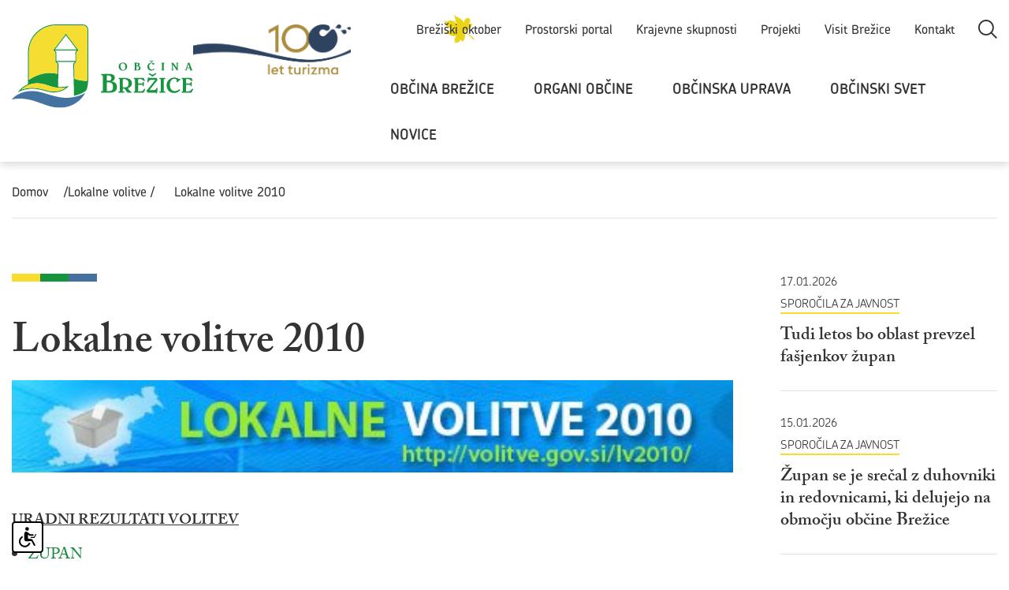

--- FILE ---
content_type: text/html; charset=UTF-8
request_url: https://www.brezice.si/sl/lokalne-volitve/lokalne-volitve-2010/
body_size: 10142
content:
<!DOCTYPE html>
<html lang="sl">
<head>

	<meta property="og:type" content="website" />
	<meta property="og:article:author" content="Občina Brežice" />
			<meta property="og:url" content="https://www.brezice.si/sl/lokalne-volitve/lokalne-volitve-2010/" />
	<meta property="og:title" content="Lokalne volitve 2010" />
	<meta property="og:description" content="&nbsp; URADNI REZULTATI VOLITEV  povezava na dokumentŽUPAN odpira se v novem oknu povezava na dokumentOBČINSKI SVET odpira se v novem oknu povezava " />
	<meta property="og:image" content="https://www.brezice.si/images/backgrounds/thumbnail.jpg" />
			
	<title> Lokalne volitve 2010 - Lokalne volitve  - Domov</title>

	<meta charset="UTF-8" />
	<meta name="description" content="Na spletnem mestu Občine Brežice najdete novice, koledar dogodkov in ostale najpomembnejše občinske teme" />
	<meta name="keywords" content="Brežice, občina, občinska uprava, občinski svet, sprejeti akti, odloki, razpisi, grad" />
	<meta name="copyright" content="Copyright Arctur d. o. o. Vse pravice pridržane." />
	<meta name="author" content="Arctur d.o.o." />
	<meta name="viewport" content="width=device-width, initial-scale=1, maximum-scale=5, user-scalable=yes" />
	<meta http-equiv="X-UA-Compatible" content="IE=edge" />
	<meta name="google-site-verification" content="2svC5gv7UoBramzGlqA5UYMF6S4Zwhbb0EI0O9Qysf8" />	
	<link rel="apple-touch-icon" sizes="180x180" href="/favicon/apple-touch-icon.png">
	<link rel="icon" type="image/png" sizes="32x32" href="/favicon/favicon-32x32.png">
	<link rel="icon" type="image/png" sizes="16x16" href="/favicon/favicon-16x16.png">
	<link rel="manifest" href="/favicon/manifest.json" crossorigin="use-credentials">
	<link rel="mask-icon" href="/favicon/safari-pinned-tab.svg" color="#5bbad5">
	
	<link rel="stylesheet" type="text/css" href="/vendor/vendor.min.css?v=1593084532"/>	<link rel="stylesheet" type="text/css" href="/css/style.css?v=1758029690" />
	<!--[if IE 7]>
	<link rel="stylesheet" type="text/css" href="/css/ie7.css" />
	<![endif]-->
	<!--[if IE 8]>
	<link rel="stylesheet" type="text/css" href="/css/ie8.css" />
	<![endif]-->
	
	<link rel="alternate" type="application/rss+xml" href="/rss/rss.php" title="Novice" />
		
	<!--[if lt IE 9]>
	<script type="text/javascript" src="/lib/html5shiv/html5shiv-printshiv.min.js"></script>
	<![endif]-->
	<!--<script type="text/javascript" src="/lib/jquery-1.12.0.min.js"></script>-->
	<script type="text/javascript" src="/vendor/vendor.min.js?v=1595420475"></script>	<script type="text/javascript" src="/js/scripts.min.js?v=1742569249"></script>	
	<script src="https://www.recaptcha.net/recaptcha/api.js?onload=captchaCallback&render=explicit&hl=sl" async defer></script>	
	<script type="text/javascript" src="https://cookie.web.arctur.si/cookies/cookieconsent.js" id="cookiejs" data-link="#4471a0" data-button="#4471a0" data-buttontext="#FFFFFF" data-buttonhover="#2d4b6a" data-buttonborder="none" data-privacylink="/sl/izjava-o-varstvu-osebnih-podatkov/" data-displaybutton="yes"></script>
	
</head><body id="body-content">

	<header>
  <div class="container header-wrapper base-header">
    <a href="#content" class="jump-content sr-only sr-only-focusable">Skoči na vsebino</a>
    <div class="logo-content">
      <a href="/sl/" class="logo-anchor">
        <img src="/images/backgrounds/logotip-brezice.svg" class="main-logo img-fluid" alt="Domov">
        <a href="https://terme-catez.si/100-let-turizma-v-termah-catez/" target="_blank"><img src="/images/backgrounds/100letTurizemBrezice.svg" width="200" class="main-logo img-fluid" alt="Logotip 100 let turizma"></a>
        <img src="/images/backgrounds/logo-brezice-mobile.svg" class="mobile-logo img-fluid" alt="Domov">
      </a>
    </div>

    <div class="menu-holder">
      <div class="top-bar">
        <ul>
        <!-- <li class="d-none d-lg-block d-xl-block ems-top">
            <a href=""></a><img src="/images/ems/logo-small.svg" alt="" />
          </li> -->

          <li class="d-none d-lg-block d-xl-block october">
            <a href="/sl/breziski-oktober/">Brežiški oktober</a><img src="/images/backgrounds/oktober_bg.svg" alt="" />
          </li>

          <!-- <li class="d-none d-lg-block d-xl-block">
            <a href="/sl/novice/2023011309522659/-seznanitev-javnosti-z-delovnim-osnutkom-sestih-sprememb-in-dopolnitev-obcinskega-prostorskega-nacrta--sd-opn-6">Seznanitev javnosti s <span>SD OPN6</span></a>
          </li> -->

          <li class="d-none d-lg-block d-xl-block">
            <a href="/sl/prostorski-portal/">Prostorski portal</a>
          </li>
          <!--           
          <li class="d-none d-lg-block d-xl-block">
            <a href="">Hidravlične izboljšave</a>
          </li> -->

          <li class="d-none d-lg-block d-xl-block">
            <a href="/sl/krajevne-skupnosti/">Krajevne skupnosti</a>
          </li>
          <li class="d-none d-lg-block d-xl-block">
            <a href="/sl/projekti/">Projekti</a>
          </li>

          <!-- <li class="d-none d-lg-block d-xl-block">
                <a href="">Prostorski portal</a>
              </li> -->

          <li class="d-none d-lg-block d-xl-block">
            <a href="https://www.visitbrezice.si/" target="_blank">Visit Brežice</a>
          </li>

          <li class="d-none d-lg-block d-xl-block">
            <a href="/sl/obcina-brezice/vizitka-obcine/">Kontakt</a>
          </li>

          <li class="src">
            <a href="#" class="open-srch d-none d-lg-inline d-xl-inline">
				<span class="visually-hidden">Odpri iskanje</span>
             	<img src="/images/backgrounds/icons/search.svg" alt="">
            </a>
          </li>

        </ul>
      </div>

      <nav role="navigation" class="navbar navbar-expand-custom navbar-light main-navigation" aria-label="glavni menu"> 		<a class="d-lg-none navbar-brand" href="#"><span class="visually-hidden">Meni</span></a>	<div class="collapse navbar-collapse" id="bs-main-menu-collapse">		<ul id="main-menu-bootstrap" class="nav navbar-nav"><li class="nav-item bs-level1 dropdown first"><a href="/sl/obcina-brezice/vizitka-obcine/" data-url-v-dir="obcina-brezice" class="nav-link dropdown-toggle bs-level1" data-toggle="dropdown" aria-haspopup="true" aria-expanded="false" >Občina Brežice</a>
<div class="dropdown-wrapper"><ul class="dropdown-menu bs-level2">
<li class="nav-item bs-level2 first"><a href="/sl/obcina-brezice/vizitka-obcine/" data-url-v-dir="vizitka-obcine" class="nav-link bs-level2">Vizitka občine</a></li>
<li class="nav-item bs-level2"><a href="/sl/obcina-brezice/splosni-podatki/" data-url-v-dir="splosni-podatki" class="nav-link bs-level2">Splošni podatki</a></li>
<li class="nav-item bs-level2"><a href="/sl/obcina-brezice/zemljevid/" data-url-v-dir="zemljevid" class="nav-link bs-level2">Zemljevid</a></li>
<li class="nav-item bs-level2"><a href="/sl/obcina-brezice/statut/" data-url-v-dir="statut" class="nav-link bs-level2">Statut</a></li>
<li class="nav-item bs-level2"><a href="/sl/obcina-brezice/simboli-obcine-brezice/" data-url-v-dir="simboli-obcine-brezice" class="nav-link bs-level2">Simboli Občine Brežice</a></li>
<li class="nav-item bs-level2"><a href="/sl/obcina-brezice/strateski-dokumenti/" data-url-v-dir="strateski-dokumenti" class="nav-link bs-level2">Strateški dokumenti</a></li>
<li class="nav-item bs-level2"><a href="/sl/obcina-brezice/proracun/" data-url-v-dir="proracun" class="nav-link bs-level2">Proračun</a></li>
<li class="nav-item bs-level2"><a href="/sl/obcina-brezice/informacije-javnega-znacaja/" data-url-v-dir="informacije-javnega-znacaja" class="nav-link bs-level2">Informacije javnega značaja</a></li>
<li class="nav-item bs-level2"><a href="/sl/obcina-brezice/vloge-in-obrazci/" data-url-v-dir="vloge-in-obrazci" class="nav-link bs-level2">Vloge in obrazci</a></li>
<li class="nav-item bs-level2"><a href="/sl/obcina-brezice/javni-zavodi/" data-url-v-dir="javni-zavodi" class="nav-link bs-level2">Javni zavodi</a></li>
<li class="nav-item bs-level2"><a href="/sl/obcina-brezice/povezave/" data-url-v-dir="povezave" class="nav-link bs-level2">Povezave</a></li>
<li class="nav-item bs-level2"><a href="/sl/obcina-brezice/investicije-v-obcini-brezice/" data-url-v-dir="investicije-v-obcini-brezice" class="nav-link bs-level2">Investicije v občini Brežice</a></li>
<li class="nav-item bs-level2"><a href="/sl/obcina-brezice/zelena-destinacija/" data-url-v-dir="zelena-destinacija" class="nav-link bs-level2">Zelena destinacija</a></li>
<li class="nav-item bs-level2"><a href="https://www.brezice.si/sl/novice/2018082312354756/Ob%C4%8Dina%20Dob%C5%99any" target="_blank" data-url-v-dir="pobratena-obcina" class="nav-link bs-level2">Pobratena občina</a></li>
<li class="nav-item bs-level2"><a href="/sl/obcina-brezice/poslovne-cone/" data-url-v-dir="poslovne-cone" class="nav-link bs-level2">Poslovne cone</a></li>
<li class="nav-item bs-level2"><a href="/sl/izjava-o-varstvu-osebnih-podatkov/" data-url-v-dir="varstvo-osebnih-podatkov" class="nav-link bs-level2">Varstvo osebnih podatkov</a></li>
</ul>
</div></li>
<li class="nav-item bs-level1 dropdown"><a href="/sl/organi-obcine/organizacijska-shema/" data-url-v-dir="organi-obcine" class="nav-link dropdown-toggle bs-level1" data-toggle="dropdown" aria-haspopup="true" aria-expanded="false" >Organi občine</a>
<div class="dropdown-wrapper"><ul class="dropdown-menu bs-level2">
<li class="nav-item bs-level2 first"><a href="/sl/organi-obcine/organizacijska-shema/" data-url-v-dir="organizacijska-shema" class="nav-link bs-level2">Organizacijska shema</a></li>
<li class="nav-item bs-level2"><a href="/sl/organi-obcine/zupan/" data-url-v-dir="zupan" class="nav-link bs-level2">Župan</a></li>
<li class="nav-item bs-level2"><a href="/sl/organi-obcine/nadzorni-odbor/" data-url-v-dir="nadzorni-odbor" class="nav-link bs-level2">Nadzorni odbor</a></li>
<li class="nav-item bs-level2"><a href="/sl/organi-obcine/obcinski-svet/" data-url-v-dir="obcinski-svet" class="nav-link bs-level2">Občinski svet</a></li>
<li class="nav-item bs-level2"><a href="/sl/organi-obcine/podzupani/" data-url-v-dir="podzupani" class="nav-link bs-level2">Podžupani</a></li>
</ul>
</div></li>
<li class="nav-item bs-level1 dropdown"><a href="/sl/obcinska-uprava/organizacijska-shema/" data-url-v-dir="obcinska-uprava" class="nav-link dropdown-toggle bs-level1" data-toggle="dropdown" aria-haspopup="true" aria-expanded="false" >Občinska uprava</a>
<div class="dropdown-wrapper"><ul class="dropdown-menu bs-level2">
<li class="nav-item bs-level2 first"><a href="/sl/obcinska-uprava/organizacijska-shema/" data-url-v-dir="organizacijska-shema" class="nav-link bs-level2">Organizacijska shema</a></li>
<li class="nav-item bs-level2"><a href="/sl/obcinska-uprava/imenik/" data-url-v-dir="imenik" class="nav-link bs-level2">Imenik</a></li>
<li class="nav-item bs-level2"><a href="/sl/obcinska-uprava/oddelki/" data-url-v-dir="oddelki" class="nav-link bs-level2">Oddelki</a></li>
<li class="nav-item bs-level2"><a href="/sl/obcinska-uprava/zascita-in-resevanje/" data-url-v-dir="zascita-in-resevanje" class="nav-link bs-level2">Zaščita in reševanje</a></li>
<li class="nav-item bs-level2"><a href="/sl/obcinska-uprava/energetsko-svetovanje/" data-url-v-dir="energetsko-svetovanje" class="nav-link bs-level2">Energetsko svetovanje</a></li>
<li class="nav-item bs-level2"><a href="/sl/obcinska-uprava/skupni-prekrskovni-organ/" data-url-v-dir="skupni-prekrskovni-organ" class="nav-link bs-level2">Skupni prekrškovni organ</a></li>
</ul>
</div></li>
<li class="nav-item bs-level1 dropdown"><a href="/sl/obcinski-svet/poslovnik-os/" data-url-v-dir="obcinski-svet" class="nav-link dropdown-toggle bs-level1" data-toggle="dropdown" aria-haspopup="true" aria-expanded="false" >Občinski svet</a>
<div class="dropdown-wrapper"><ul class="dropdown-menu bs-level2">
<li class="nav-item bs-level2 first"><a href="/sl/obcinski-svet/poslovnik-os/" data-url-v-dir="poslovnik-os" class="nav-link bs-level2">Poslovnik OS</a></li>
<li class="nav-item bs-level2"><a href="/sl/obcinski-svet/sestava/" data-url-v-dir="sestava" class="nav-link bs-level2">Sestava</a></li>
<li class="nav-item bs-level2"><a href="/sl/obcinski-svet/delovna-telesa/" data-url-v-dir="delovna-telesa" class="nav-link bs-level2">Delovna telesa</a></li>
<li class="nav-item bs-level2"><a href="/sl/obcinski-svet/arhiv-pobud-in-vprasanj/" data-url-v-dir="arhiv-pobud-in-vprasanj" class="nav-link bs-level2">Arhiv pobud in vprašanj</a></li>
<li class="nav-item bs-level2"><a href="/sl/obcinski-svet/vabila-na-seje-os/" data-url-v-dir="vabila-na-seje-os" class="nav-link bs-level2">Vabila na seje OS</a></li>
<li class="nav-item bs-level2"><a href="/sl/obcinski-svet/zapisniki-in-sklepi-sej-os/" data-url-v-dir="zapisniki-in-sklepi-sej-os" class="nav-link bs-level2">Zapisniki in sklepi sej OS</a></li>
<li class="nav-item bs-level2"><a href="/sl/obcinski-svet/pobude-in-vprasanja-2/" data-url-v-dir="pobude-in-vprasanja-2" class="nav-link bs-level2">Pobude in vprašanja</a></li>
<li class="nav-item bs-level2"><a href="https://ob-svet.brezice.si/" target="_blank" data-url-v-dir="portal-obcinski-svet" class="nav-link bs-level2">Portal občinski svet</a></li>
<li class="nav-item bs-level2"><a href="/sl/obcinski-svet/videoposnetki-sej/" data-url-v-dir="videoposnetki-sej" class="nav-link bs-level2">Videoposnetki sej</a></li>
</ul>
</div></li>
<li class="nav-item bs-level1"><a href="/sl/novice/" data-url-v-dir="novice" class="nav-link bs-level1">Novice</a></li>
		</ul>	</div></nav>
		<div class="navbar-nav bar-menu-mobile">
			<a href="#" class="open-srch">
				<span class="visually-hidden">Odpri iskanje</span>
				<img src="/images/backgrounds/icons/search.svg" style="width:28px;" alt="">
			</a>

			<a href="#" class="open-main-menu">
				<span class="visually-hidden">Odpri meni</span>
				<div class="line-1"></div>
				<div class="line-2"></div>
				<div class="line-3"></div>
			</a>
		</div>
	</div>

    <div class="mobile-menu">
      <li class="nav-item bs-level1 dropdown first"><a href="/sl/obcina-brezice/vizitka-obcine/" data-url-v-dir="obcina-brezice" class="nav-link bs-level1">Občina Brežice</a>
<div class="dropdown-wrapper"><ul class="dropdown-menu bs-level2">
<li class="nav-item bs-level2 first"><a href="/sl/obcina-brezice/vizitka-obcine/" data-url-v-dir="vizitka-obcine" class="nav-link bs-level2">Vizitka občine</a></li>
<li class="nav-item bs-level2"><a href="/sl/obcina-brezice/splosni-podatki/" data-url-v-dir="splosni-podatki" class="nav-link bs-level2">Splošni podatki</a></li>
<li class="nav-item bs-level2"><a href="/sl/obcina-brezice/zemljevid/" data-url-v-dir="zemljevid" class="nav-link bs-level2">Zemljevid</a></li>
<li class="nav-item bs-level2"><a href="/sl/obcina-brezice/statut/" data-url-v-dir="statut" class="nav-link bs-level2">Statut</a></li>
<li class="nav-item bs-level2"><a href="/sl/obcina-brezice/simboli-obcine-brezice/" data-url-v-dir="simboli-obcine-brezice" class="nav-link bs-level2">Simboli Občine Brežice</a></li>
<li class="nav-item bs-level2"><a href="/sl/obcina-brezice/strateski-dokumenti/" data-url-v-dir="strateski-dokumenti" class="nav-link bs-level2">Strateški dokumenti</a></li>
<li class="nav-item bs-level2"><a href="/sl/obcina-brezice/proracun/" data-url-v-dir="proracun" class="nav-link bs-level2">Proračun</a></li>
<li class="nav-item bs-level2"><a href="/sl/obcina-brezice/informacije-javnega-znacaja/" data-url-v-dir="informacije-javnega-znacaja" class="nav-link bs-level2">Informacije javnega značaja</a></li>
<li class="nav-item bs-level2"><a href="/sl/obcina-brezice/vloge-in-obrazci/" data-url-v-dir="vloge-in-obrazci" class="nav-link bs-level2">Vloge in obrazci</a></li>
<li class="nav-item bs-level2"><a href="/sl/obcina-brezice/javni-zavodi/" data-url-v-dir="javni-zavodi" class="nav-link bs-level2">Javni zavodi</a></li>
<li class="nav-item bs-level2"><a href="/sl/obcina-brezice/povezave/" data-url-v-dir="povezave" class="nav-link bs-level2">Povezave</a></li>
<li class="nav-item bs-level2"><a href="/sl/obcina-brezice/investicije-v-obcini-brezice/" data-url-v-dir="investicije-v-obcini-brezice" class="nav-link bs-level2">Investicije v občini Brežice</a></li>
<li class="nav-item bs-level2"><a href="/sl/obcina-brezice/zelena-destinacija/" data-url-v-dir="zelena-destinacija" class="nav-link bs-level2">Zelena destinacija</a></li>
<li class="nav-item bs-level2"><a href="https://www.brezice.si/sl/novice/2018082312354756/Ob%C4%8Dina%20Dob%C5%99any" target="_blank" data-url-v-dir="pobratena-obcina" class="nav-link bs-level2">Pobratena občina</a></li>
<li class="nav-item bs-level2"><a href="/sl/obcina-brezice/poslovne-cone/" data-url-v-dir="poslovne-cone" class="nav-link bs-level2">Poslovne cone</a></li>
<li class="nav-item bs-level2"><a href="/sl/izjava-o-varstvu-osebnih-podatkov/" data-url-v-dir="varstvo-osebnih-podatkov" class="nav-link bs-level2">Varstvo osebnih podatkov</a></li>
</ul>
</div></li>
<li class="nav-item bs-level1 dropdown"><a href="/sl/organi-obcine/organizacijska-shema/" data-url-v-dir="organi-obcine" class="nav-link bs-level1">Organi občine</a>
<div class="dropdown-wrapper"><ul class="dropdown-menu bs-level2">
<li class="nav-item bs-level2 first"><a href="/sl/organi-obcine/organizacijska-shema/" data-url-v-dir="organizacijska-shema" class="nav-link bs-level2">Organizacijska shema</a></li>
<li class="nav-item bs-level2"><a href="/sl/organi-obcine/zupan/" data-url-v-dir="zupan" class="nav-link bs-level2">Župan</a></li>
<li class="nav-item bs-level2"><a href="/sl/organi-obcine/nadzorni-odbor/" data-url-v-dir="nadzorni-odbor" class="nav-link bs-level2">Nadzorni odbor</a></li>
<li class="nav-item bs-level2"><a href="/sl/organi-obcine/obcinski-svet/" data-url-v-dir="obcinski-svet" class="nav-link bs-level2">Občinski svet</a></li>
<li class="nav-item bs-level2"><a href="/sl/organi-obcine/podzupani/" data-url-v-dir="podzupani" class="nav-link bs-level2">Podžupani</a></li>
</ul>
</div></li>
<li class="nav-item bs-level1 dropdown"><a href="/sl/obcinska-uprava/organizacijska-shema/" data-url-v-dir="obcinska-uprava" class="nav-link bs-level1">Občinska uprava</a>
<div class="dropdown-wrapper"><ul class="dropdown-menu bs-level2">
<li class="nav-item bs-level2 first"><a href="/sl/obcinska-uprava/organizacijska-shema/" data-url-v-dir="organizacijska-shema" class="nav-link bs-level2">Organizacijska shema</a></li>
<li class="nav-item bs-level2"><a href="/sl/obcinska-uprava/imenik/" data-url-v-dir="imenik" class="nav-link bs-level2">Imenik</a></li>
<li class="nav-item bs-level2"><a href="/sl/obcinska-uprava/oddelki/" data-url-v-dir="oddelki" class="nav-link bs-level2">Oddelki</a></li>
<li class="nav-item bs-level2"><a href="/sl/obcinska-uprava/zascita-in-resevanje/" data-url-v-dir="zascita-in-resevanje" class="nav-link bs-level2">Zaščita in reševanje</a></li>
<li class="nav-item bs-level2"><a href="/sl/obcinska-uprava/energetsko-svetovanje/" data-url-v-dir="energetsko-svetovanje" class="nav-link bs-level2">Energetsko svetovanje</a></li>
<li class="nav-item bs-level2"><a href="/sl/obcinska-uprava/skupni-prekrskovni-organ/" data-url-v-dir="skupni-prekrskovni-organ" class="nav-link bs-level2">Skupni prekrškovni organ</a></li>
</ul>
</div></li>
<li class="nav-item bs-level1 dropdown"><a href="/sl/obcinski-svet/poslovnik-os/" data-url-v-dir="obcinski-svet" class="nav-link bs-level1">Občinski svet</a>
<div class="dropdown-wrapper"><ul class="dropdown-menu bs-level2">
<li class="nav-item bs-level2 first"><a href="/sl/obcinski-svet/poslovnik-os/" data-url-v-dir="poslovnik-os" class="nav-link bs-level2">Poslovnik OS</a></li>
<li class="nav-item bs-level2"><a href="/sl/obcinski-svet/sestava/" data-url-v-dir="sestava" class="nav-link bs-level2">Sestava</a></li>
<li class="nav-item bs-level2"><a href="/sl/obcinski-svet/delovna-telesa/" data-url-v-dir="delovna-telesa" class="nav-link bs-level2">Delovna telesa</a></li>
<li class="nav-item bs-level2"><a href="/sl/obcinski-svet/arhiv-pobud-in-vprasanj/" data-url-v-dir="arhiv-pobud-in-vprasanj" class="nav-link bs-level2">Arhiv pobud in vprašanj</a></li>
<li class="nav-item bs-level2"><a href="/sl/obcinski-svet/vabila-na-seje-os/" data-url-v-dir="vabila-na-seje-os" class="nav-link bs-level2">Vabila na seje OS</a></li>
<li class="nav-item bs-level2"><a href="/sl/obcinski-svet/zapisniki-in-sklepi-sej-os/" data-url-v-dir="zapisniki-in-sklepi-sej-os" class="nav-link bs-level2">Zapisniki in sklepi sej OS</a></li>
<li class="nav-item bs-level2"><a href="/sl/obcinski-svet/pobude-in-vprasanja-2/" data-url-v-dir="pobude-in-vprasanja-2" class="nav-link bs-level2">Pobude in vprašanja</a></li>
<li class="nav-item bs-level2"><a href="https://ob-svet.brezice.si/" target="_blank" data-url-v-dir="portal-obcinski-svet" class="nav-link bs-level2">Portal občinski svet</a></li>
<li class="nav-item bs-level2"><a href="/sl/obcinski-svet/videoposnetki-sej/" data-url-v-dir="videoposnetki-sej" class="nav-link bs-level2">Videoposnetki sej</a></li>
</ul>
</div></li>
<li class="nav-item bs-level1"><a href="/sl/novice/" data-url-v-dir="novice" class="nav-link bs-level1">Novice</a></li>
      <ul>
      <!-- <li class="ems-top">
            <a href=""></a><img src="/images/ems/logo-small.svg" />
          </li> -->
        <li class="october">
                <a href="/sl/breziski-oktober/">Brežiški oktober</a><img src="/images/backgrounds/oktober_bg.svg" alt="" />
              </li>
        <!-- <li>
            <a href="/sl/novice/2023011309522659/-seznanitev-javnosti-z-delovnim-osnutkom-sestih-sprememb-in-dopolnitev-obcinskega-prostorskega-nacrta--sd-opn-6">Seznanitev javnosti s <span>SD OPN6</span></a>
        </li> -->

        <li>
          <a href="/sl/hidravlicne-izboljsave/">Hidravlične izboljšave</a>
        </li>

        <li>
          <a href="/sl/krajevne-skupnosti/">Krajevne skupnosti</a>
        </li>

        <!-- <li>
                <a href="">Prostorski portal</a>
              </li>   -->

        <li>
          <a href="https://www.visitbrezice.si/" target="_blank">Visit Brežice</a>
        </li>

        <li>
          <a href="/sl/obcina-brezice/vizitka-obcine/">Kontakt</a>
        </li>
      </ul>
    </div>

    <div id="form-mini-search-wrapper">	<div id="form-mini-search-inner-wrapper">		<div class="container" id="content-wrapper">			<form id="search-mini-form" name="search-mini-form" action="/sl/iskalnik/" method="post">				<div class="search-input-group ui-front">					<label class="d-none" for="input-search-mini">Iskalni niz</label>					<input type="text" placeholder="Iskanje..." aria-label="Iskalni niz" name="search-field" id="input-search-mini" placeholder=""
											class="disableAutoComplete form-control search-main-input" value="" />					<input type="hidden" name="_submit_check" value="1" />				</div>			</form>			<a href="#" class="submit-search"><img src="/images/backgrounds/icons/search.svg" class="search-icon" alt="Gumb išči"></a>|			<a href="#" id="close-srch">Zapri iskalnik</a>		</div>	</div></div>
  </div>
</header>	<main class="container" id="content">
		<div id="breadcrumbs"><a href="/">Domov</a>/Lokalne volitve / <a href="/sl/lokalne-volitve/lokalne-volitve-2010/" >Lokalne volitve 2010</a></div>		
		<nav class="row">
			<div class="col-md-12">
				<div role="list" class="sub-menu" aria-label="podmenu"><button class="open-submenu"><img src="/images/backgrounds/icons/arrow-dropdown.svg" alt=""><span class="visually-hidden">Odpri podmenu</span></button><li class="nav-item bs-level1 first"><a href="/sl/lokalne-volitve/lokalne-volitve-2015/" data-url-v-dir="lokalne-volitve-2015" class="nav-link bs-level1">Lokalne volitve 2015</a></li>
<li class="nav-item bs-level1"><a href="/sl/lokalne-volitve/lokalne-volitve-2014/" data-url-v-dir="lokalne-volitve-2014" class="nav-link bs-level1">Lokalne volitve 2014</a></li>
<li class="nav-item bs-level1 bs-level1-open"><a href="/sl/lokalne-volitve/lokalne-volitve-2010/" data-url-v-dir="lokalne-volitve-2010" class="nav-link bs-level1">Lokalne volitve 2010</a></li>
</div>			</div>	
		</nav>

		<div class="row">
			<article role="article" class="col-sm-12 col-md-8 col-lg-9 pr-30">
				<div class="content-wrapper">
					<img class="lines" src="/images/backgrounds/icons/crtice.svg" alt=""><h1>Lokalne volitve 2010</h1>					<p><a href="/img/2010092207584814/mid/volitve_banner_468x60.jpg?m=1285135128" rel="magnific" title=""><img src="/img/2010092207584814/mid/volitve_banner_468x60.jpg?m=1285135128" class="content-photo" title="&nbsp;" alt="banner2" /><span class="caption" style="display:none">&nbsp;</span></a></p> <p><u><strong>URADNI REZULTATI VOLITEV</strong></u></p> <ul> <li><a rel="ATTACH" class="lipdf" href="/mma/koncnoporocilozupan/2010101513244826/?m=1287141888" target="_blank"><span class="visually-hidden">povezava na dokument</span>ŽUPAN<span class="visually-hidden"> odpira se v novem oknu</span></a></li> <li><a rel="ATTACH" class="lipdf" href="/mma/koncnoporociloos/2010101513254361/?m=1287141943" target="_blank"><span class="visually-hidden">povezava na dokument</span>OBČINSKI SVET<span class="visually-hidden"> odpira se v novem oknu</span></a></li> <li><a rel="ATTACH" class="lipdf" href="/mma/porociloks/2010101513263129/?m=1287141991" target="_blank"><span class="visually-hidden">povezava na dokument</span>SVET KS...<span class="visually-hidden"> odpira se v novem oknu</span></a>&nbsp;</li> </ul> <ul> <li><strong><a class="URL" href="http://volitve.gov.si/lv2010/kandidati/zupani_os_brezice.html"><span class="visually-hidden">Zunanja povezava na </span>KANDIDATI ZA ŽUPANA TER KANDIDATI ZA OBČINSKI SVET OBČINE BREŽICE</a></strong></li> <li><a rel="ATTACH" class="lipdf" href="/mma/seznamlv2010/2010092516294562/?m=1285424985" target="_blank"><span class="visually-hidden">povezava na dokument</span>Seznam kandidatur<span class="visually-hidden"> odpira se v novem oknu</span></a>&nbsp;</li> </ul> <ul> <li><strong><a class="URL" href="http://volitve.gov.si/lv2010/kandidati/ckvs_brezice.html"><span class="visually-hidden">Zunanja povezava na </span>KANDIDATI ZA SVETE KS V OBČINI BREŽICE</a></strong></li> </ul> <p>&nbsp;</p> <p><strong>LOKALNE VOLITVE 2010</strong>&nbsp;&nbsp;&nbsp;&nbsp;</p> <p><strong>OBRAZCI ZA:&nbsp;</strong></p> <ul> <li><a rel="ATTACH" class="lipdf" href="/mma/obrazec-za-glasovanje-na-domu/2010092714532799/?m=1285592007" target="_blank"><span class="visually-hidden">povezava na dokument</span>GLASOVANJE NA DOMU<span class="visually-hidden"> odpira se v novem oknu</span></a></li> <li><a rel="ATTACH" class="lipdf" href="/mma/obrazec-glasovanje-po-posti/2010092714541066/?m=1285592050" target="_blank"><span class="visually-hidden">povezava na dokument</span>GLASOVANJE PO PO&Scaron;TI<span class="visually-hidden"> odpira se v novem oknu</span></a></li> <li><a rel="ATTACH" class="lipdf" href="/mma/obrazec-za-glasovanje-na-voliscu-za-invalide/2010092714555410/?m=1285592154" target="_blank"><span class="visually-hidden">povezava na dokument</span>GLASOVANJE NA VOLI&Scaron;ČU, KI JE DOSTOPNO INVALIDOM<span class="visually-hidden"> odpira se v novem oknu</span></a>&nbsp;</li> </ul> <p><strong>RAZPIS VOLITEV</strong></p> <ul> <li><a rel="ATTACH" class="lipdf" href="/mma/razpis-rednih-volitev-v-os-in-zupanskih-volitev/2010081009463620/?m=1281426396" target="_blank"><span class="visually-hidden">povezava na dokument</span>Razpis rednih volitev v občinske svete in redne volitve županov<span class="visually-hidden"> odpira se v novem oknu</span></a></li> <li><a rel="ATTACH" class="lipdf" href="/mma/razpis-rednih-volitev-v-ks/2010081009470705/?m=1281426427" target="_blank"><span class="visually-hidden">povezava na dokument</span>Razpis rednih volitev v svete krajevnih skupnosti Občine Brežice<span class="visually-hidden"> odpira se v novem oknu</span></a>&nbsp;&nbsp;&nbsp;</li> </ul> <p><strong>ZAKONODAJA&nbsp;</strong></p> <ul> <li><a class="URL" href="http://www.dvk.gov.si/LV2010/dokumenti/ZLV-NPB4.pdf"><span class="visually-hidden">Zunanja povezava na </span>Zakon o lokalnih volitvah</a></li> <li><a rel="ATTACH" class="lipdf" href="/mma/zakon-o-lokalni-samoupravi/2010081611282565/?m=1281950905" target="_blank"><span class="visually-hidden">povezava na dokument</span>Zakon o lokalni samoupravi<span class="visually-hidden"> odpira se v novem oknu</span></a></li> <li><a class="URL" href="http://www.dvk.gov.si/"><span class="visually-hidden">Zunanja povezava na </span>Zakon o evidenci volilne pravice</a></li> <li><a class="URL" href="http://www.dvk.gov.si/"><span class="visually-hidden">Zunanja povezava na </span>Zakon o volilni in referendumski kampanji</a></li> <li><a class="URL" href="http://www.dvk.gov.si/"><span class="visually-hidden">Zunanja povezava na </span>Zakon o volitvah v Državni zbor&nbsp;<strong>&nbsp;</strong></a></li> <li><a class="URL" href="http://www.uradni-list.si/1/objava.jsp?urlid=2007105&amp;stevilka=5245"><span class="visually-hidden">Zunanja povezava na </span>Pravilnik o vsebini in o obrazcih poročil o zbranih in porabljenih sredstvih za volilno in referendumsko kampanjo </a></li> </ul> <p><strong>OBČINSKI PREDPISI</strong></p> <ul> <li><a rel="ATTACH" class="lipdf" href="/mma/odlok-o-dolocitvi-ve-za-volitve-clanov-os/2010081010301784/?m=1281429017" target="_blank"><span class="visually-hidden">povezava na dokument</span>Odlok o določitvi volilnih enot za volitve članov Občinskega sveta Občine Brežice<span class="visually-hidden"> odpira se v novem oknu</span></a></li> <li><a rel="ATTACH" class="lipdf" href="/mma/odlok-o-spremembah-in-dop-odloka-o-volitvah-v-svete-ks/2010081009485075/?m=1281426530" target="_blank"><span class="visually-hidden">povezava na dokument</span>Odlok o spremembah in dopolnitvah odloka o volitvah v svete krajevnih skupnosti Občine Brežice<span class="visually-hidden"> odpira se v novem oknu</span></a></li> <li><a rel="ATTACH" class="lipdf" href="/mma/sklep-o-dolocitvi-pogojev-in-plakatnih-mest-v-obcini-brezice-ob-izvedbi-volitev-in-referendumov/2010081010315985/?m=1281429119" target="_blank"><span class="visually-hidden">povezava na dokument</span>Sklep o določitvi pogojev in plakatnih mest v Občini Brežice ob izvedbi volitev in referendumov<span class="visually-hidden"> odpira se v novem oknu</span></a></li> <li><a rel="ATTACH" class="lipdf" href="/mma/slikovna-priloga/2010081309230255/?m=1281684182" target="_blank"><span class="visually-hidden">povezava na dokument</span>Slikovna priloga k sklepu o določitvi pogojev in plakatnih mest v Občini Brežice ob izvedbi volitev in referendumov<span class="visually-hidden"> odpira se v novem oknu</span></a></li> <li><a rel="ATTACH" class="lipdf" href="/mma/sklep-o-delni-povrnitvi-stroskov-volilne-kampanje-za-lokalne-volitve-v-obcini-brezice-za-volilno-leto-2010/2010081010325628/?m=1281429176" target="_blank"><span class="visually-hidden">povezava na dokument</span>Sklep o delni povrnitvi stro&scaron;kov volilne kampanje za lokalne volitve v Občini Brežice za volilno leto 2010<span class="visually-hidden"> odpira se v novem oknu</span></a>&nbsp;</li> </ul> <p><strong>ROKOVNIK</strong></p> <ul> <li><a rel="ATTACH" class="lipdf" href="/mma/rokovnik-za-izvedbo-volilnih-opravil-za-redne-volitve-clanov-os-in-zupanov/2010081009503508/?m=1281426635" target="_blank"><span class="visually-hidden">povezava na dokument</span>Rokovnik za izvedbo volilnih opravil za redne volitve članov občinskih svetov in županov, ki bodo 10.10.2010<span class="visually-hidden"> odpira se v novem oknu</span></a>&nbsp;</li> </ul> <p><strong>UGOTOVITVENI SKLEP O &Scaron;TEVILU POTREBNIH PODPISOV PODPORE VOLIVCEV</strong></p> <ul> <li><a rel="ATTACH" class="lipdf" href="/mma/ugotovitveni-sklep/2010081818255614/?m=1282148756" target="_blank"><span class="visually-hidden">povezava na dokument</span>Ugotovitveni sklep o&nbsp;&scaron;tevilu potrebnih podpisov podpore volivcev za predlaganje kandidata&nbsp;za župana oz. za člana občinskega sveta v posamezni&nbsp;volilni enoti<span class="visually-hidden"> odpira se v novem oknu</span></a>&nbsp;</li> </ul> <p><strong>OBVESTILO O ŽREBANJU VRSTNEGA REDA KANDIDATOV ZA ŽUPANA IN LIST KANDIDATOV ZA ČLANE OBČINSKEGA SVETA TER ČLANE SVETOV KS</strong></p> <ul> <li><a rel="ATTACH" class="lipdf" href="/mma/obvestilo-o-zrebanju/2010092112300500/?m=1285065005" target="_blank"><span class="visually-hidden">povezava na dokument</span>Obvestilo<span class="visually-hidden"> odpira se v novem oknu</span></a>&nbsp;</li> </ul> <p><strong>VOLI&Scaron;ČA</strong></p> <ul> <li><a rel="ATTACH" class="lipdf" href="/mma/sklep-o-dolocitvi-volisc/2010082311025872/?m=1282554178" target="_blank"><span class="visually-hidden">povezava na dokument</span>Sklep o določitvi voli&scaron;č in območij ter sedežev voli&scaron;č za volitve župana, članov občinskega sveta in članov svetov KS v občini Brežice, ki bodo 10. oktobra 2010<span class="visually-hidden"> odpira se v novem oknu</span></a>&nbsp;</li> </ul> <p><strong>OBRAZCI</strong></p> <p>A)&nbsp;&nbsp;&nbsp;&nbsp; ZA VOLITVE ŽUPANA</p> <ul> <li><a rel="ATTACH" class="lipdf" href="/mma/obrazec-lv--1/2010081009521039/?m=1281426730" target="_blank"><span class="visually-hidden">povezava na dokument</span><strong>LV &ndash; 1</strong> Podpora kandidaturi za župana<span class="visually-hidden"> odpira se v novem oknu</span></a>&nbsp;(predlagatelj: skupina volivcev)</li> <li><a rel="ATTACH" class="lipdf" href="/mma/navodilo/2010081009523832/?m=1281426758" target="_blank"><span class="visually-hidden">povezava na dokument</span>Navodilo<span class="visually-hidden"> odpira se v novem oknu</span></a>&nbsp;&nbsp;&nbsp;&nbsp;</li> <li><a rel="ATTACH" class="lipdf" href="/mma/obrazec-lv--4/2010081613283262/?m=1281958112" target="_blank"><span class="visually-hidden">povezava na dokument</span>LV - 4 Kandidatura za župana<span class="visually-hidden"> odpira se v novem oknu</span></a></li> <li><a rel="ATTACH" class="lipdf" href="/mma/obrazec-lv--5/2010081612285123/?m=1281954531" target="_blank"><span class="visually-hidden">povezava na dokument</span>LV - 5 Soglasje kandidata za župana<span class="visually-hidden"> odpira se v novem oknu</span></a></li> <li>&nbsp;<a rel="ATTACH" class="lipdf" href="/mma/obrazec--organizator-volilne-kampanje/2010090914254561/?m=1284035145" target="_blank"><span class="visually-hidden">povezava na dokument</span>Obrazec - Sporočilo o organizatorju volilne kampanje<span class="visually-hidden"> odpira se v novem oknu</span></a>&nbsp;</li> </ul> <p>B)&nbsp;&nbsp;&nbsp;&nbsp;&nbsp;&nbsp; ZA VOLITVE ČLANOV OBČINSKEGA SVETA</p> <ul> <li><a rel="ATTACH" class="lipdf" href="/mma/obrazcec-lv--2/2010081009531983/?m=1281426799" target="_blank"><span class="visually-hidden">povezava na dokument</span><strong>LV &ndash; 2</strong> Podpora kandidatu za člana občinskega sveta oz. listi kandidatov za volitve članov občinskega sveta<span class="visually-hidden"> odpira se v novem oknu</span></a>&nbsp;(predlagatelj: skupina volivcev)</li> <li><a rel="ATTACH" class="lipdf" href="/mma/navodilo/2010081009534259/?m=1281426822" target="_blank"><span class="visually-hidden">povezava na dokument</span>Navodilo<span class="visually-hidden"> odpira se v novem oknu</span></a>&nbsp;&nbsp;</li> <li><a rel="ATTACH" class="lipdf" href="/mma/obrazec-lv--7/2010081613292996/?m=1281958169" target="_blank"><span class="visually-hidden">povezava na dokument</span>LV - 7 Lista kandidatov za volitve članov občinskega sveta<span class="visually-hidden"> odpira se v novem oknu</span></a></li> <li><a rel="ATTACH" class="lipdf" href="/mma/obrazec-lv--8/2010081612300585/?m=1281954605" target="_blank"><span class="visually-hidden">povezava na dokument</span>LV&nbsp;- 8 Soglasje kandidata za občinskega svetnika<span class="visually-hidden"> odpira se v novem oknu</span></a></li> <li><a rel="ATTACH" class="lipdf" href="/mma/obrazcec--org-volilne-kampanje/2010090914271098/?m=1284035230" target="_blank"><span class="visually-hidden">povezava na dokument</span>Obrazec - sporočilo o organizatorju volilne kampanje<span class="visually-hidden"> odpira se v novem oknu</span></a>&nbsp;</li> </ul> <p>C)&nbsp;&nbsp;&nbsp;&nbsp;&nbsp; ZA VOLITVE ČLANOV SVETOV KS&nbsp;</p> <ul> <li><a rel="ATTACH" class="lipdf" href="/mma/obrazec--predlagatelji/2010081010221534/?m=1281428535" target="_blank"><span class="visually-hidden">povezava na dokument</span>Obrazec: <strong>Predlagatelji</strong> <br /> <span class="visually-hidden"> odpira se v novem oknu</span></a></li> <li><a rel="ATTACH" class="lipdf" href="/mma/obrazec--kandidati/2010081010224114/?m=1281428561" target="_blank"><span class="visually-hidden">povezava na dokument</span>Obrazec: <strong>Kandidati</strong><span class="visually-hidden"> odpira se v novem oknu</span></a></li> <li><a rel="ATTACH" class="lipdf" href="/mma/obrazec-lv--15/2010081010231098/?m=1281428590" target="_blank"><span class="visually-hidden">povezava na dokument</span>Obrazec <strong>LV - 15</strong><br /> <span class="visually-hidden"> odpira se v novem oknu</span></a>&nbsp;</li> </ul> <p>D)&nbsp;&nbsp;&nbsp;&nbsp;&nbsp; ZA IMENOVANJE VOLILNIH ODBOROV</p> <ul> <li><a rel="ATTACH" class="lipdf" href="/mma/obrazec--predlog-za-clana-volilnega-odbora/2010081009580892/?m=1281427088" target="_blank"><span class="visually-hidden">povezava na dokument</span>Obrazec: <strong>Predlog za člana volilnega odbora</strong><span class="visually-hidden"> odpira se v novem oknu</span></a></li> <li><a rel="ATTACH" class="lipdf" href="/mma/izjava-kandidata-za-clana-volilnega-odbora/2010081009584546/?m=1281427125" target="_blank"><span class="visually-hidden">povezava na dokument</span>Obrazec: <strong>Izjava kandidata za člana volilnega odbora</strong><span class="visually-hidden"> odpira se v novem oknu</span></a></li> <li><a rel="ATTACH" class="lipdf" href="/mma/pojasnilo/2010081009590543/?m=1281427145" target="_blank"><span class="visually-hidden">povezava na dokument</span>Pojasnilo<span class="visually-hidden"> odpira se v novem oknu</span></a>&nbsp;&nbsp;&nbsp;&nbsp;</li> </ul> <p>&nbsp;</p> <p><strong>(NE)ZDRUŽLJIVOST FUNKCIJ PO ZIntPK, ZLS, ZJU</strong></p> <ul> <li><a rel="ATTACH" class="lipdf" href="/mma/nezdruzljivost-funkcij/2010083112420496/?m=1283251324" target="_blank"><span class="visually-hidden">povezava na dokument</span>(Ne)združljivost funkcij po ZIntPK, ZLS, ZJU<span class="visually-hidden"> odpira se v novem oknu</span></a>&nbsp;</li> </ul> <p><strong>OBČINSKA VOLILNA KOMISIJA</strong></p> <ul> <li><a rel="ATTACH" class="lipdf" href="/mma/clani-obcinske-volilne-komisije/2010081010341056/?m=1281429250" target="_blank"><span class="visually-hidden">povezava na dokument</span>Člani Občinske volilne komisije<span class="visually-hidden"> odpira se v novem oknu</span></a>&nbsp;</li> </ul> <p><strong>POVEZAVE</strong></p> <ul> <li><a class="URL" href="http://www.dvk.gov.si"><span class="visually-hidden">Zunanja povezava na </span>Državna volilna komisija&nbsp;</a><strong>&nbsp;</strong></li> <li><a class="URL" href="http://www.svlr.gov.si/si/delovna_podrocja/podrocje_lokalne_samouprave/lokalne_volitve_2010/"><span class="visually-hidden">Zunanja povezava na </span>Služba vlade Republike Slovenije za lokalno samoupravo in regionalno politiko</a>&nbsp;</li> </ul> <p>Stran se dnevno dopolnjuje! &nbsp;</p> <p>&nbsp;</p>
				</div>
			</article>

			<div id="aside" class="col-sm-12 col-md-4 col-lg-3 pl-30">
			
				<div class="right-content-card"><div class="side-news"><p class="side-news-date">17.01.2026</p><p class="side-news-rubric">Sporočila za javnost</p><a href="/sl/novice/2026011908444655/tudi-letos-bo-oblast-prevzel-fasjenkov-zupan"><h2>Tudi letos bo oblast prevzel fašjenkov župan</h2></a></div><div class="side-news"><p class="side-news-date">15.01.2026</p><p class="side-news-rubric">Sporočila za javnost</p><a href="/sl/novice/2026011515221160/zupan-se-je-srecal-z-duhovniki-in-redovnicami,-ki-delujejo-na-obmocju-obcine-brezice"><h2>Župan se je srečal z duhovniki in redovnicami, ki delujejo na območju občine Brežice</h2></a></div><div class="side-news"><p class="side-news-date">15.01.2026</p><p class="side-news-rubric">Sporočila za javnost</p><a href="/sl/novice/2026011512130608/vabljeni-k-sodelovanju-v-projektu-podjetno-nad-izzive-v-posavski-regiji-poni-posavje"><h2>Vabljeni k sodelovanju v projektu Podjetno nad izzive v posavski regiji (PONI POSAVJE)</h2></a></div><div class="side-news"><p class="side-news-date">14.01.2026</p><p class="side-news-rubric">Sporočila za javnost</p><a href="/sl/novice/2026011412395919/povabilo-k-sodelovanju-v-volilnih-odborih"><h2>Povabilo k sodelovanju v volilnih odborih</h2></a></div><a href="/sl/novice/" class="link-btn">Vse novice <img src="/images/backgrounds/icons/arrow-right.svg" alt=""></a></div>					
				<!-- <div class="right-content-card">
					<div class="title">
						<h4>Župan</h4>
					</div>
					<h5>Ivan Molan</h2>
					<p>(poklicno opravljanje funkcije)</p>
					<a href="#">ivan.molan@brezice.si</a>
				</div>

				<div class="right-content-card">
					<div class="title">
						<h4>Župan</h4>
					</div>
					<h5>Ivan Molan</h2>
					<p>(poklicno opravljanje funkcije)</p>
					<a href="#">ivan.molan@brezice.si</a>
				</div>

				<div class="right-content-card">
					<div class="title">
						<h4>Župan</h4>
					</div>
					<h5>Ivan Molan</h2>
					<p>(poklicno opravljanje funkcije)</p>
					<a href="#">ivan.molan@brezice.si</a>
				</div> -->
			</div>
		</div>
		
		<section class="povezave">
	<div class="link-icon">
		<a href="/sl/pametno-mesto/">
			<img src="/images/backgrounds/icons/pametno-mesto.svg" alt="">
			<div style="width:120px;">Pametno mesto</div>
		</a>
	</div>
	<div class="link-icon">
		<a href="https://www.visitbrezice.si/dogodki" target="_blank">
			<img src="/images/backgrounds/icons/dogodki.svg" alt="">
			<div style="width:120px;">Dogodki v občini brežice</div>
		</a>
	</div>

	<div class="link-icon">
		<a href="/sl/obcina-brezice/vloge-in-obrazci/">
			<img src="/images/backgrounds/icons/vloge-in-obrazci.svg" alt="">
			<div style="width:120px;">vloge in obrazci</div>
		</a>
	</div>

	<div class="link-icon">
		<a href="/sl/splosni-akti-obcine/sprejeti-akti/">
			<img src="/images/backgrounds/icons/splosni-akti.svg" alt="">
			<div style="width:120px;">Splošni akti občine</div>
		</a>
	</div>

	<div class="link-icon">
		<a href="/sl/ravnanje-s-stvarnim-premozenjem/">
			<img src="/images/backgrounds/icons/stvarno-premozenje.svg" alt="">
			<div style="width:120px;">Ravnanje s stvarnim premoženjem</div>
		</a>
	</div>

	<div class="link-icon">
		<a href="/sl/videoposnetki/">
			<img src="/images/backgrounds/icons/video-vsebine.svg" alt="">
			<div style="width:120px;">Video vsebine</div>
		</a>
	</div>

	<div class="link-icon">
		<a href="/sl/vprasajte-nas/">
			<img src="/images/backgrounds/icons/vprasajte-nas.svg" alt="">
			<div style="width:120px;">Vprašajte nas</div>
		</a>
	</div>

</section>
<!--
<section class="eu-logo">
	<h2>Projekti</h2>
	<div class="row">
		<div class="col eu-logo-wrapper mb-5">
			<a href="/sl/novice/2023082212280829/izgradnja-razgledne-ploscadi-na-sv-vidu/">
				<img style="max-width: 300px;" class="img-fluid" src="/images/backgrounds/icons/LogoEuProjektPloscad.jpg" alt="">
				<div class="text">IZGRADNJA RAZGLEDNE PLOŠČADI NA SV. VIDU</div>
			</a>
		</div>
		<div class="col eu-logo-wrapper mb-5">
			<a href="/sl/novice/2023050511151844/banova-domacija---okusimo-dediscino/">
				<img style="max-width: 300px;" class="img-fluid" src="/images/backgrounds/icons/prp-logo.svg" alt="">
				<div class="text">BANOVA DOMAČIJA - OKUSIMO DEDIŠČINO</div>
			</a>
		</div>
		<div class="col eu-logo-wrapper">
			<a href="/sl/novice/2023050808442002/tehnoloska-posodobitev-namakalnega-sistema-arnovo-selo/">
				<img style="max-width: 300px;" class="img-fluid" src="/images/backgrounds/icons/LogoEuKmetijstvo.svg" alt="">
				<div class="text text-center">TEHNOLOŠKA POSODOBITEV NAMAKALNEGA SISTEMA ARNOVO SELO</div>
			</a>
		</div>
		<div class="col eu-logo-wrapper">
			<a href="/sl/novice/2021082311530235/naziv-operacije:-kolesarska-povezava-ob-r2420-brezice-–-dobova/">
				<img class="img-fluid" src="/images/backgrounds/icons/Logo_EKP_sklad_za_regionalni_razvoj_SLO_slogan.svg" alt="">
				<div class="text text-center">KOLESARSKA POVEZAVA OB R2-420 BREŽICE – DOBOVA</div>
			</a>
		</div>
		<div class="col eu-logo-wrapper">
			<a href="/sl/novice/2023101714515315/naziv-operacije:-%22kolesarska-povezava-ob-r2419-brezice-%E2%80%93-krska-vas-in-brezice-%E2%80%93-catez-ob-savi%22">
				<img class="img-fluid" src="/images/backgrounds/icons/Logo_EKP_sklad_za_regionalni_razvoj_SLO_slogan.svg" alt="">
				<div class="text text-center">KOLESARSKA POVEZAVA OB R2-419 Brežice – Krška vas in Brežice – Čatež ob Savi</div>
			</a>
		</div>
		<div class="col eu-logo-wrapper">
			<a href="/sl/novice/2024081912531326/enviro-%E2%80%93-dozivljanje-trajnostnega-turizma-za-spodbujanje-cezmejnih-sprememb">
				<img class="img-fluid" src="/images/backgrounds/logo/Interreg-Logo-Slovenia-Croatia.jpg" alt="">
				<div class="text text-center">ENVIRO – Doživljanje trajnostnega turizma za spodbujanje čezmejnih sprememb</div>
			</a>
		</div>
		<div class="col eu-logo-wrapper">
			<a href="https://www.brezice.si/sl/novice/2024101008054721/kanalizacija-krska-vas" target="_blank">
				<img class="img-fluid" src="/images/backgrounds/logo/logoKanalKV.jpg" alt="">
				<div class="text text-center">KANALIZACIJA KRŠKA VAS</div>
			</a>
		</div>
		<div class="col eu-logo-wrapper">
			<a href="https://www.brezice.si/sl/novice/2025022008085524/kolesarjenje-brez-meja-%E2%80%93-akronim-kolo-je-bicikl" target="_blank">
			<img class="img-fluid" src="/images/backgrounds/logo/Interreg-Logo-Slovenia-Croatia.jpg" alt="">
				<div class="text text-center">Kolesarjenje brez meja - akronim KOLO JE BICIKL</div>
			</a>
		</div>
	</div>
</section>
-->	</main>
		
	<footer class="container-fluid">
		<div class="container">

    <div class="footer-logos">
        <a href="/sl/obcina-brezice/investicije-v-obcini-brezice/"><img src="/images/backgrounds/icons/logo-investicije.svg" alt="logotip investicije v občini brežice"></a>
        <a href="/sl/novice/2025091514283976/sprejeta-celostna-prometna-strategija-obcine-brezice-za-obdobje-20252032"><img src="/images/backgrounds/icons/LogoOcpsOB.svg" alt="logotip cpo"></a>
        <!-- <a href="/sl/novice/2019051510053750/"><img src="/images/backgrounds/icons/pametne-vasi-white.svg" alt="pametne vasi"></a>   -->
        <a href="/sl/novice/2022090109574138/evropski-teden-mobilnosti-2022"><img src="/images/backgrounds/icons/etm.svg" alt="pametne vasi"></a>
        <!-- <a href="https://e-uprava.gov.si/" target="_blank"><img src="/images/backgrounds/icons/logo-euprava.svg" alt="logotip euprava"></a> -->
        <a href="https://www.komunala-brezice.si/" target="_blank"><img src="/images/backgrounds/icons/logo-komunala.svg" alt="logotip komunala"></a>
        <!-- <a href="https://www.brezice.si/sl/novice/2020021014190998/si-upas-staviti-na-svoje-zdravje"><img src="/images/backgrounds/icons/logo-stavi.svg" alt="logotip stavi na zdravje"></a> -->
        
        <a href="https://www.brezice.si/sl/novice/2017112107491604/"><img src="/images/backgrounds/icons/logo-sopotniki.svg" alt="logotip Sopotniki"></a>
        <a href="/sl/domkulture/"><img src="/images/backgrounds/icons/logo-dom-kulture.svg" alt="logotip dom kulture"></a>
        <a href="/sl/he-brezice-he-mokrice/"><img src="/images/backgrounds/icons/logo-he-brezice-mokrice.svg" alt="logotip he brežice mokrice"></a>
        <a href="https://kozjanski-park.si/" target="_blank"><img src="/images/backgrounds/icons/logo-kozjanski-park.svg" alt="logotip kozjanski park"></a>
        <a href="/sl/lokalne-volitve/" target="_blank"><img src="/images/backgrounds/icons/logo-lokalnevolitve.svg" alt="logotip lokalne volitve"></a>
        <a href="https://www.brezice.si/sl/novice/2021092216550921/moja-skupnost--sodelujem/"><img src="/images/backgrounds/icons/logo-moja-skupnost-22-23.svg" alt="logotip moja skupnost"></a>
    </div>

    <div class="footer-bottom">
        <div class="footer-left">
			<span class="visually-hidden"><h2>Noga strani</h2></span>
            <div class="address">
                <img src="/images/backgrounds/icons/logo-brezice-footer.svg" alt="">
                <p>Cesta prvih borcev 18, 8250 Brežice, Slovenija</p>
                <p>tel: 07 620 55 00 / fax: 07 499 00 52</p>
                <script type="text/javascript">mDec('reflqd1euh}lfhCeuh}lfh1vl', '', '', 'obcina.brezice@brezice.si');</script>            </div>

            <div class="urnik">
                <h3>Uradne ure:</h3>
                <div class="dan"><p>ponedeljek</p><p>8:00 - 15:00</p></div>
                <div class="dan"><p>torek</p><p>8:00 - 12:00</p></div>
                <div class="dan"><p>sreda</p><p>8:00 - 16:30</p></div>
                <div class="dan"><p>petek</p><p>8:00 - 13:30</p></div>
            </div>
        </div>

        <div class="footer-right">
            <div>
            <a href="/sl/izjava-o-dostopnosti/">Izjava o dostopnosti</a> /
            <a href="/sl/izjava-o-varstvu-osebnih-podatkov/">Varstvo osebnih podatkov</a> /
                <a href="/sl/zemljevid-strani/">Kazalo strani</a>
            </div>

            <div>
                <p>© 2019 Brežice / Produkcija: <a href="https://arctur.si/" target="_blank">Arctur</a></p>
            </div>
        </div>
    </div>
    
</div>


	
	</footer>
	<div class="arcwaelement arcwaelement-outer" tabindex="0" title="Meni za dostopnost">
	<span class="access arcwaelement arcwaelement-inner"></span>
</div>
<script>
	(function(doc, tag, id) {
		var js = doc.getElementsByTagName(tag)[0];
		if (doc.getElementById(id)) {
			return;
		}
		js = doc.createElement(tag);
		js.id = id;
		js.src = "/accessibility/plugin.js?v7";
		js.type = "text/javascript";
		doc.body.appendChild(js);
	}(document, 'script', 'arcwa-script'));
	window.onload = function() {
		ARCwa.setOptions({
			// change position of the plugin here !
			position: 'bottom',
			triggerLeftRight: 'left',
			icon: '/accessibility/images/accessibility.svg',
			customTrigger: '.arcwaelement-outer',
		});
		ARCwa.render();
	}
</script>	<!-- Global site tag (gtag.js) - Google Analytics -->
<script async src="https://www.googletagmanager.com/gtag/js?id=G-6377K96Q70"></script>
<script type="text/plain" data-cookiecategory="analytics">
  window.dataLayer = window.dataLayer || [];
  function gtag(){dataLayer.push(arguments);}
  gtag('js', new Date());

  gtag('config', 'UA-81033760-1');
  gtag('config', 'G-6377K96Q70');
</script></body>
</html>

--- FILE ---
content_type: text/css;charset=utf-8
request_url: https://use.typekit.net/jyf1nfa.css
body_size: 806
content:
/*
 * The Typekit service used to deliver this font or fonts for use on websites
 * is provided by Adobe and is subject to these Terms of Use
 * http://www.adobe.com/products/eulas/tou_typekit. For font license
 * information, see the list below.
 *
 * adobe-caslon-pro:
 *   - http://typekit.com/eulas/000000000000000000012d68
 *   - http://typekit.com/eulas/000000000000000000012d69
 * bebas-neue:
 *   - http://typekit.com/eulas/000000000000000077359f59
 * calibri:
 *   - http://typekit.com/eulas/00000000000000007735bbef
 *   - http://typekit.com/eulas/00000000000000007735bbfb
 * chevin-pro:
 *   - http://typekit.com/eulas/00000000000000007735a98b
 *   - http://typekit.com/eulas/00000000000000007735a9a2
 *   - http://typekit.com/eulas/00000000000000007735a9b1
 *
 * © 2009-2026 Adobe Systems Incorporated. All Rights Reserved.
 */
/*{"last_published":"2022-03-30 11:00:37 UTC"}*/

@import url("https://p.typekit.net/p.css?s=1&k=jyf1nfa&ht=tk&f=8482.8486.13407.36226.36228.36231.39184.39187&a=82941463&app=typekit&e=css");

@font-face {
font-family:"adobe-caslon-pro";
src:url("https://use.typekit.net/af/3cbd9b/000000000000000000012d68/27/l?primer=303ead5937c251484fa6af42166416d05dd12411b3fbfc9ae336ce2de69ae5e5&fvd=n4&v=3") format("woff2"),url("https://use.typekit.net/af/3cbd9b/000000000000000000012d68/27/d?primer=303ead5937c251484fa6af42166416d05dd12411b3fbfc9ae336ce2de69ae5e5&fvd=n4&v=3") format("woff"),url("https://use.typekit.net/af/3cbd9b/000000000000000000012d68/27/a?primer=303ead5937c251484fa6af42166416d05dd12411b3fbfc9ae336ce2de69ae5e5&fvd=n4&v=3") format("opentype");
font-display:auto;font-style:normal;font-weight:400;font-stretch:normal;
}

@font-face {
font-family:"adobe-caslon-pro";
src:url("https://use.typekit.net/af/68efc1/000000000000000000012d69/27/l?primer=303ead5937c251484fa6af42166416d05dd12411b3fbfc9ae336ce2de69ae5e5&fvd=n6&v=3") format("woff2"),url("https://use.typekit.net/af/68efc1/000000000000000000012d69/27/d?primer=303ead5937c251484fa6af42166416d05dd12411b3fbfc9ae336ce2de69ae5e5&fvd=n6&v=3") format("woff"),url("https://use.typekit.net/af/68efc1/000000000000000000012d69/27/a?primer=303ead5937c251484fa6af42166416d05dd12411b3fbfc9ae336ce2de69ae5e5&fvd=n6&v=3") format("opentype");
font-display:auto;font-style:normal;font-weight:600;font-stretch:normal;
}

@font-face {
font-family:"bebas-neue";
src:url("https://use.typekit.net/af/f9d226/000000000000000077359f59/30/l?primer=22330dc9d2b39d9086111bc89a92743fd1b21b02b066869a8e36f26d95f90193&fvd=n4&v=3") format("woff2"),url("https://use.typekit.net/af/f9d226/000000000000000077359f59/30/d?primer=22330dc9d2b39d9086111bc89a92743fd1b21b02b066869a8e36f26d95f90193&fvd=n4&v=3") format("woff"),url("https://use.typekit.net/af/f9d226/000000000000000077359f59/30/a?primer=22330dc9d2b39d9086111bc89a92743fd1b21b02b066869a8e36f26d95f90193&fvd=n4&v=3") format("opentype");
font-display:auto;font-style:normal;font-weight:400;font-stretch:normal;
}

@font-face {
font-family:"chevin-pro";
src:url("https://use.typekit.net/af/d7513f/00000000000000007735a98b/30/l?primer=303ead5937c251484fa6af42166416d05dd12411b3fbfc9ae336ce2de69ae5e5&fvd=n3&v=3") format("woff2"),url("https://use.typekit.net/af/d7513f/00000000000000007735a98b/30/d?primer=303ead5937c251484fa6af42166416d05dd12411b3fbfc9ae336ce2de69ae5e5&fvd=n3&v=3") format("woff"),url("https://use.typekit.net/af/d7513f/00000000000000007735a98b/30/a?primer=303ead5937c251484fa6af42166416d05dd12411b3fbfc9ae336ce2de69ae5e5&fvd=n3&v=3") format("opentype");
font-display:auto;font-style:normal;font-weight:300;font-stretch:normal;
}

@font-face {
font-family:"chevin-pro";
src:url("https://use.typekit.net/af/0fb5b5/00000000000000007735a9a2/30/l?primer=303ead5937c251484fa6af42166416d05dd12411b3fbfc9ae336ce2de69ae5e5&fvd=n6&v=3") format("woff2"),url("https://use.typekit.net/af/0fb5b5/00000000000000007735a9a2/30/d?primer=303ead5937c251484fa6af42166416d05dd12411b3fbfc9ae336ce2de69ae5e5&fvd=n6&v=3") format("woff"),url("https://use.typekit.net/af/0fb5b5/00000000000000007735a9a2/30/a?primer=303ead5937c251484fa6af42166416d05dd12411b3fbfc9ae336ce2de69ae5e5&fvd=n6&v=3") format("opentype");
font-display:auto;font-style:normal;font-weight:600;font-stretch:normal;
}

@font-face {
font-family:"chevin-pro";
src:url("https://use.typekit.net/af/83070d/00000000000000007735a9b1/30/l?primer=303ead5937c251484fa6af42166416d05dd12411b3fbfc9ae336ce2de69ae5e5&fvd=n5&v=3") format("woff2"),url("https://use.typekit.net/af/83070d/00000000000000007735a9b1/30/d?primer=303ead5937c251484fa6af42166416d05dd12411b3fbfc9ae336ce2de69ae5e5&fvd=n5&v=3") format("woff"),url("https://use.typekit.net/af/83070d/00000000000000007735a9b1/30/a?primer=303ead5937c251484fa6af42166416d05dd12411b3fbfc9ae336ce2de69ae5e5&fvd=n5&v=3") format("opentype");
font-display:auto;font-style:normal;font-weight:500;font-stretch:normal;
}

@font-face {
font-family:"calibri";
src:url("https://use.typekit.net/af/cfc06a/00000000000000007735bbef/30/l?primer=22330dc9d2b39d9086111bc89a92743fd1b21b02b066869a8e36f26d95f90193&fvd=i4&v=3") format("woff2"),url("https://use.typekit.net/af/cfc06a/00000000000000007735bbef/30/d?primer=22330dc9d2b39d9086111bc89a92743fd1b21b02b066869a8e36f26d95f90193&fvd=i4&v=3") format("woff"),url("https://use.typekit.net/af/cfc06a/00000000000000007735bbef/30/a?primer=22330dc9d2b39d9086111bc89a92743fd1b21b02b066869a8e36f26d95f90193&fvd=i4&v=3") format("opentype");
font-display:auto;font-style:italic;font-weight:400;font-stretch:normal;
}

@font-face {
font-family:"calibri";
src:url("https://use.typekit.net/af/5c4f69/00000000000000007735bbfb/30/l?primer=22330dc9d2b39d9086111bc89a92743fd1b21b02b066869a8e36f26d95f90193&fvd=n4&v=3") format("woff2"),url("https://use.typekit.net/af/5c4f69/00000000000000007735bbfb/30/d?primer=22330dc9d2b39d9086111bc89a92743fd1b21b02b066869a8e36f26d95f90193&fvd=n4&v=3") format("woff"),url("https://use.typekit.net/af/5c4f69/00000000000000007735bbfb/30/a?primer=22330dc9d2b39d9086111bc89a92743fd1b21b02b066869a8e36f26d95f90193&fvd=n4&v=3") format("opentype");
font-display:auto;font-style:normal;font-weight:400;font-stretch:normal;
}

.tk-adobe-caslon-pro { font-family: "adobe-caslon-pro",serif; }
.tk-bebas-neue { font-family: "bebas-neue",sans-serif; }
.tk-chevin-pro { font-family: "chevin-pro",sans-serif; }
.tk-calibri { font-family: "calibri",sans-serif; }


--- FILE ---
content_type: image/svg+xml
request_url: https://www.brezice.si/images/backgrounds/icons/logo-moja-skupnost-22-23.svg
body_size: 19583
content:
<?xml version="1.0" encoding="utf-8"?>
<!-- Generator: Adobe Illustrator 25.4.1, SVG Export Plug-In . SVG Version: 6.00 Build 0)  -->
<svg version="1.1" id="Layer_1" xmlns="http://www.w3.org/2000/svg" xmlns:xlink="http://www.w3.org/1999/xlink" x="0px" y="0px"
	 width="252.3978px" height="58.8617px" viewBox="0 0 252.3978 58.8617" style="enable-background:new 0 0 252.3978 58.8617;"
	 xml:space="preserve">
<style type="text/css">
	.st0{fill:#FFFFFF;}
</style>
<g>
	<g>
		<polygon class="st0" points="31.2155,36.4395 31.2148,36.443 31.219,36.4429 		"/>
		<path class="st0" d="M95.5088,34.0997c-0.1143-0.1919-0.3785-0.0927-0.5798-0.0496c-0.0382,0.0082-0.0667,0.062-0.1048,0.0699
			c-0.5815,0.1207-1.1252,0.3749-1.6662,0.5886c-1.2118,0.4787-2.4478,0.8804-3.6751,1.3094
			c-0.7098,0.2481-1.4302,0.4691-2.1538,0.674c-0.9409,0.2664-1.8975,0.4738-2.8434,0.7232c-0.4314,0.1138-0.873,0.2587-1.315,0.287
			c-0.6041,0.0388-1.1625,0.2708-1.7686,0.3114c-0.4846,0.0325-0.9622,0.2207-1.4629,0.2207c-0.1058,0-0.2448-0.0378-0.3114,0.0145
			c-0.2325,0.1826-0.493,0.0726-0.7367,0.1122c-0.2434,0.0395-0.4849,0.0995-0.7298,0.119
			c-0.4568,0.0364-0.9115,0.0009-1.3726,0.1099c-0.384,0.0908-0.8059,0.0104-1.2097,0.0318
			c-0.3935,0.0208-0.7858,0.1118-1.1776,0.1058c-0.7551-0.0114-1.5067,0.0274-2.2675-0.0848
			c-0.7628-0.1126-1.5505-0.0095-2.3263-0.1411c-0.4896-0.0831-0.9933-0.0175-1.4961-0.1234
			c-0.5679-0.1195-1.1638-0.1056-1.7472-0.1533c-0.1017-0.0083-0.202-0.0339-0.3029-0.0519
			c-0.3633-0.0647-0.7243-0.1522-1.0904-0.1887c-0.4348-0.0433-0.8681-0.0362-1.3076-0.1128
			c-0.6779-0.1181-1.3777-0.1112-2.0684-0.1549c-0.106-0.0067-0.2422,0.042-0.3142-0.0077
			c-0.2948-0.2034-0.6189-0.0743-0.9257-0.1162c-0.328-0.0448-0.6559-0.0977-0.9857-0.1217
			c-0.6687-0.0487-1.3367-0.0306-2.0101-0.1046c-0.9794-0.1077-1.9773-0.1088-2.9645-0.1295
			c-1.7326-0.0364-3.4697-0.1126-5.2041,0.0837c-0.9393,0.1063-1.8912,0.101-2.8374,0.1479
			c-0.234,0.0116-0.3934,0.101-0.5406,0.3176c-0.3153,0.4637-0.6682,0.907-1.047,1.3209c-0.541,0.5912-1.1277,1.1407-1.6831,1.7181
			c-0.6018,0.6256-1.2811,1.153-1.9708,1.6657c-0.1771,0.1316-0.3429,0.3665-0.6229,0.3381
			c-0.0022,0.0026-0.0045,0.0051-0.0068,0.0077c-0.0047,0.002-0.0094,0.004-0.0141,0.006
			c-0.0124,0.0301-0.0248,0.0603-0.0372,0.0904c-0.0181-0.0172-0.0361-0.0345-0.0542-0.0517
			c0.0304-0.0129,0.0609-0.0258,0.0914-0.0387c0.0019-0.0047,0.0038-0.0093,0.0057-0.014c0.0053,0.0007,0.0099-0.0002,0.0151,0.0003
			c0.6685-0.7729,1.4049-1.4864,2.0029-2.3212c0.3382-0.4722,0.7146-0.9172,1.0493-1.3917
			c0.5104-0.7235,0.9957-1.4646,1.4996-2.1928c0.259-0.3743,0.5585-0.7222,0.798-1.1079c0.4096-0.6597,0.8159-1.3247,1.1674-2.0161
			c0.2657-0.5228,0.4734-1.0756,0.6479-1.6435c0.1391-0.453,0.2001-0.9179,0.3267-1.3692c0.2994-1.0675,1.0742-1.7959,1.8364-2.5298
			c0.3096-0.2982,0.632-0.5832,0.9387-0.8842c0.0437-0.0429,0.0661-0.184,0.0381-0.2072c-0.0546-0.0454-0.1695-0.077-0.2284-0.049
			c-0.4614,0.2189-0.9184,0.4478-1.3712,0.6842c-0.6533,0.3411-1.2913,0.7133-1.9565,1.0287
			c-0.3861,0.1831-0.7742,0.2684-1.2462,0.0909c-0.6935-0.2607-1.4748-0.2542-2.1859-0.122c-1.2,0.2232-2.2828,0.7836-3.212,1.5895
			c-0.6438,0.5583-1.2475,1.1626-1.8793,1.7352c-0.3277,0.297-0.6921,0.5236-1.1693,0.491c-0.1382-0.0094-0.28,0.0551-0.4217,0.0741
			c-0.6168,0.0825-1.1539,0.3954-1.7318,0.5894c-0.2885,0.0968-0.5948,0.2137-0.8886,0.2028
			c-0.3604-0.0134-0.7349-0.1056-1.0699-0.2442c-0.7075-0.2928-1.4237-0.5549-2.0037-1.1181
			c-0.4461-0.4332-0.9569-0.8098-1.4378-1.213c-0.923-0.7738-1.9013-1.4812-2.8386-2.2385
			c-1.0405-0.8406-2.0615-1.7054-3.0898-2.561c-0.2897-0.2411-0.5724-0.4906-0.8637-0.7296
			c-0.661-0.5425-1.3289-1.0765-1.9872-1.6222c-0.5533-0.4586-1.102-0.9232-1.644-1.3952c-0.777-0.6767-1.5491-1.359-2.3172-2.0458
			c-0.5349-0.4784-1.0571-0.9709-1.5891-1.4525c-0.8012-0.7254-1.6397-1.4132-2.4021-2.1771
			c-1.4091-1.4116-2.8588-2.7817-4.1971-4.2669c-0.8936-0.9917-1.7752-1.9953-2.6759-2.9811
			C6.3054,9.1267,6.0404,8.802,5.782,8.4735C5.4104,8.0012,5.0396,7.5273,4.6905,7.0383c-0.587-0.8223-1.1672-1.6499-1.73-2.4889
			C2.5832,3.9867,2.2313,3.4062,1.8858,2.8231C1.5934,2.3294,1.2729,1.8413,1.0663,1.3112C0.9161,0.926,0.7127,0.5731,0.5583,0.1958
			c-0.0599-0.1464-0.1296-0.2312-0.263-0.1816C0.1912,0.0529,0.0689,0.1507,0.0369,0.249C-0.0068,0.3833-0.0172,0.5617,0.036,0.6886
			c0.2265,0.5396,0.239,1.1231,0.3461,1.6827c0.1542,0.8051,0.387,1.5863,0.6173,2.3657c0.5768,1.9526,1.3464,3.8354,2.2065,5.6799
			c0.3885,0.8331,0.8105,1.6505,1.2054,2.4807c0.395,0.8306,0.8568,1.6281,1.3096,2.4239c0.9131,1.6047,1.8863,3.1773,2.907,4.7178
			c0.6261,0.9449,1.2437,1.8983,1.9223,2.8051c1.1875,1.5869,2.383,3.1694,3.6529,4.6924c0.765,0.9174,1.5402,1.8272,2.3383,2.7157
			c0.7261,0.8083,1.475,1.5973,2.2407,2.3683c0.6458,0.6502,1.3286,1.2637,1.9975,1.8909c0.6786,0.6363,1.3563,1.2736,2.0418,1.9024
			c0.3405,0.3123,0.6887,0.6178,1.0495,0.9061c0.5185,0.4144,1.0529,0.8088,1.5784,1.2145
			c0.4122,0.3182,0.8171,0.6461,1.2336,0.9586c0.2231,0.1674,0.4349,0.1633,0.6583-0.0249
			c0.2274-0.1916,0.4145-0.4318,0.6454-0.6183c0.8101-0.6541,1.6132-1.3199,2.4604-1.9231
			c0.2389-0.1701,0.4114-0.4895,0.7677-0.4838c0.0003-0.0011,0.0004-0.0025,0.0006-0.0036
			c0.0021-0.0009,0.0042-0.0018,0.0064-0.0026c0.0155-0.033,0.0311-0.0661,0.0466-0.0991c0.0181,0.0192,0.0361,0.0384,0.0541,0.0575
			c-0.0336,0.0139-0.0672,0.0277-0.1007,0.0416c-0.001,0.002-0.0019,0.0041-0.0029,0.0061c-0.0014,0-0.0027,0.0002-0.0041,0.0001
			c-0.0183,0.078-0.0124,0.1823-0.0611,0.2271c-1.5947,1.4645-3.0297,3.0873-4.57,4.6055c-0.0875,0.0862-0.1471,0.2-0.2283,0.2936
			c-0.4266,0.4922-0.8514,0.9862-1.2888,1.4688c-0.0765,0.0844-0.2036,0.142-0.3177,0.1703
			c-0.5615,0.1392-1.146,0.1222-1.7122,0.2551c-0.3808,0.0894-0.8014,0.0328-1.1686,0.1517
			c-0.7798,0.2523-1.5965,0.1948-2.3842,0.3606c-0.3843,0.0809-0.7917,0.0568-1.173,0.1467
			c-0.545,0.1286-1.0878,0.2388-1.6488,0.2492c-0.0815,0.0015-0.1661,0.0129-0.2432,0.0382
			c-0.3443,0.1129-0.3763,0.2127-0.1089,0.4557c0.2136,0.1941,0.4424,0.3908,0.6991,0.5144
			c0.5862,0.282,1.1869,0.5377,1.7947,0.7702c0.5116,0.1956,1.0314,0.4202,1.5663,0.4917c0.5943,0.0795,1.1534,0.3759,1.7715,0.2874
			c0.675,0.3112,1.4194,0.2262,2.1271,0.3541c0.7385,0.1335,1.5058,0.1037,2.2598,0.1559c0.4571,0.0317,0.9139,0.0741,1.3684,0.1314
			c0.1583,0.02,0.3189,0.0807,0.4601,0.157c0.1012,0.0547,0.1939,0.1358,0.1483,0.3046c-0.1329,0.492-0.1893,1.0106-0.371,1.482
			c-0.282,0.7314-0.385,1.4776-0.3704,2.2487c0.0025,0.1338-0.0897,0.343,0.0961,0.3823c0.0955,0.0202,0.273-0.1164,0.3383-0.2266
			c0.2072-0.3496,0.4174-0.7061,0.5568-1.0855c0.33-0.8975,0.6589-1.7992,0.9073-2.7209c0.1033-0.3832,0.0649-0.8161-0.1688-1.2142
			c-0.2026-0.3453-0.3088-0.7485-0.443-1.1312c-0.0225-0.0641,0.0296-0.1543,0.0472-0.2324
			c0.0252,0.0482,0.0464,0.0991,0.0761,0.1443c0.1696,0.2579,0.3369,0.5175,0.5145,0.7697
			c0.0587,0.0834,0.1353,0.1899,0.2221,0.2112c0.259,0.0637,0.5262,0.1185,0.7918,0.1264c0.757,0.0228,1.5019-0.1975,2.2641-0.1277
			c0.0714,0.0065,0.1471-0.0806,0.2249-0.0898c0.4956-0.0588,0.9916-0.1175,1.489-0.1562c0.2433-0.0189,0.2517,0.0251,0.1131,0.2758
			c-0.2176,0.3936-0.4239,0.7936-0.6461,1.1846c-0.0914,0.1608-0.1868,0.3338-0.3231,0.452
			c-0.4677,0.4053-0.7887,0.9092-1.0521,1.458c-0.1139,0.2374-0.1998,0.4935-0.3456,0.7092
			c-0.3814,0.5639-0.6645,1.1772-0.949,1.7903c-0.0674,0.1452-0.1121,0.3097-0.1263,0.469
			c-0.0252,0.2825,0.1832,0.4277,0.4322,0.2856c0.2331-0.133,0.4484-0.3068,0.6463-0.49c0.6793-0.6291,1.1599-1.4067,1.5984-2.2107
			c0.2448-0.4487,0.5117-0.8939,0.6835-1.3713c0.1369-0.3806,0.2605-0.77,0.41-1.146c0.2857-0.7183,0.8293-1.2452,1.3737-1.7711
			c0.3814-0.3685,0.8336-0.5459,1.3487-0.5255c0.4553,0.0181,0.9237,0.0396,1.3562,0.1642c0.2331,0.0672,0.4523,0.0536,0.6758,0.089
			c0.2435,0.0386,0.4853,0.1011,0.7301,0.1169c0.6692,0.0431,1.3369,0.0031,2.0108,0.1107
			c0.6237,0.0996,1.2753,0.0129,1.9137,0.0342c0.6488,0.0217,1.2973,0.1187,1.9445,0.1063
			c1.9051-0.0364,3.8121,0.1205,5.7167-0.0982c0.8969-0.103,1.8059,0.0266,2.713-0.1207c0.7199-0.1169,1.4661,0.0223,2.1994-0.1347
			c0.3383-0.0724,0.6972-0.0499,1.0486-0.1273c0.3602-0.0793,0.737-0.0472,1.1129-0.1224c0.7645-0.1529,1.543-0.2274,2.3116-0.3862
			c0.8231-0.17,1.6226-0.4061,2.4276-0.6348c0.8235-0.2339,1.6667-0.4053,2.477-0.6765c0.8125-0.2719,1.6573-0.4144,2.4669-0.6914
			c0.3845-0.1316,0.7813-0.2455,1.1818-0.3084c0.9112-0.1431,1.7638-0.5137,2.6746-0.6569
			c0.2993-0.0471,0.5859-0.1706,0.8816-0.2461c0.9288-0.2371,1.8595-0.4665,2.7887-0.7015c0.9289-0.235,1.8594-0.4643,2.7847-0.7129
			c0.6684-0.1796,1.3621-0.3121,1.9978-0.5535c0.7467-0.2835,1.5653-0.3151,2.2677-0.714c1.2427-0.2407,2.4311-0.679,3.6251-1.0743
			c0.8634-0.2859,1.7236-0.6095,2.5759-0.9431c1.5388-0.6024,3.0709-1.2079,4.5159-2.0144c0.3397-0.1896,0.6751-0.3914,0.991-0.6177
			C95.396,34.4924,95.6423,34.3237,95.5088,34.0997z"/>
		<path class="st0" d="M40.6826,42.8368c0.0022-0.0026,0.0045-0.0051,0.0068-0.0077c-0.0052-0.0005-0.0098,0.0004-0.0151-0.0003
			L40.6826,42.8368z"/>
		<path class="st0" d="M73.6629,13.0475c0.1938,0.0314,0.5368-0.1972,0.6075-0.4276c0.0655-0.2135,0.1321-0.433,0.1497-0.6538
			c0.0786-0.9877,0.4586-1.9182,0.5349-2.9076c0.0213-0.2765,0.1565-0.5444,0.2406-0.8159
			c0.0179-0.0577,0.0409-0.1138,0.0615-0.1707c0.0239,0.0507,0.0535,0.0996,0.0709,0.1524
			c0.1705,0.5204,0.3149,1.0509,0.5157,1.5592c0.149,0.3773,0.3317,0.7542,0.57,1.0797c0.2603,0.3555,0.442,0.364,0.7912,0.0918
			c0.4423-0.3449,0.8374-0.7502,1.1798-1.1922c0.5693-0.7349,1.1022-1.4979,1.6523-2.2478
			c0.0232-0.0316,0.0642-0.0502,0.0969-0.0748c0.0109,0.0579,0.0401,0.1195,0.0291,0.1729
			c-0.0242,0.1178-0.0864,0.2292-0.1017,0.3473c-0.0535,0.412-0.0651,0.8313-0.1452,1.2375
			c-0.1451,0.7363-0.2657,1.4723-0.2468,2.0969c0,0.3413-0.0001,0.5541,0.0001,0.767c0,0.0426-0.0003,0.0852,0.0013,0.1277
			c0.0099,0.2708,0.1748,0.5403,0.3678,0.6019c0.2698,0.0862,0.6585-0.0127,0.8089-0.2155c0.0472-0.0637,0.0981-0.146,0.0979-0.2197
			c-0.0008-0.2724-0.018-0.5449-0.0371-0.8169c-0.0219-0.311-0.1329-0.6432-0.0561-0.9256
			c0.0739-0.2715,0.0704-0.5327,0.1017-0.7987c0.0337-0.2861,0.1102-0.5705,0.1138-0.8562c0.008-0.6462,0.0649-1.2758,0.2477-1.9041
			c0.0915-0.3145,0.0236-0.6765,0.0184-1.0169c-0.0008-0.055-0.0403-0.1186-0.0796-0.1624
			c-0.2754-0.3067-0.7766-0.3439-1.0573-0.0568c-0.2328,0.2381-0.441,0.5017-0.6474,0.764
			c-0.6423,0.8168-1.276,1.6404-1.9189,2.4568c-0.1802,0.2288-0.3806,0.4417-0.5717,0.6618
			c-0.1295-0.2448-0.2932-0.4672-0.3373-0.7595c-0.026-0.1728-0.2002-0.3215-0.2332-0.4952c-0.1339-0.7058-0.471-1.342-0.666-2.0276
			c-0.1636-0.5752-0.3996-0.6927-0.9595-0.6628C74.4905,5.776,74.3182,5.96,74.3073,6.3565
			c-0.0064,0.234,0.0527,0.4885-0.0202,0.6982C74.111,7.5613,74.2164,8.13,73.9229,8.6043
			c-0.0644,0.7599-0.3418,1.4715-0.5433,2.1956c-0.1531,0.5503-0.2525,1.0873-0.2337,1.6518
			C73.157,12.7809,73.3453,12.9961,73.6629,13.0475z"/>
		<path class="st0" d="M68.9759,27.2366c0.276,0.0498,0.6585-0.1797,0.7107-0.4637c0.0673-0.3663,0.1009-0.7392,0.1405-1.1101
			c0.0486-0.4549,0.0608-0.916,0.1458-1.3636c0.0336-0.177,0.1187-0.348,0.1105-0.5384c-0.0008-0.0184,0.0129-0.039,0.024-0.0559
			c0.0095-0.0145,0.0321-0.0383,0.0365-0.0359c0.1447,0.0805,0.2843,0.2262,0.4318,0.2344c0.4132,0.0229,0.834,0.0739,1.2345-0.1234
			c0.667-0.3286,1.2632-0.7597,1.7116-1.3436c0.5303-0.6905,0.99-1.434,0.9427-2.3719c-0.0299-0.2914-0.006-0.6018-0.1005-0.8705
			c-0.2341-0.6659-1.1407-0.9347-1.8716-0.5672c-0.6145,0.309-1.0669,0.8051-1.5343,1.2855
			c-0.1179,0.1211-0.2224,0.2552-0.3331,0.3833c-0.0095-0.1667-0.0328-0.334-0.0247-0.4998
			c0.009-0.1837,0.0053-0.3593,0.0827-0.5503c0.1011-0.2499-0.0428-0.5309-0.2048-0.7294
			c-0.0959-0.1175-0.3302-0.2081-0.4779-0.1805c-0.3681,0.0688-0.5425,0.3419-0.559,0.7178
			c-0.0405,0.9245-0.0855,1.8489-0.128,2.7733c-0.0029,0.0637,0.0195,0.1351-0.0021,0.1904
			c-0.2075,0.531-0.113,1.1061-0.2474,1.6482c-0.0837,0.3374-0.1336,0.683-0.2045,1.0237c-0.134,0.6446-0.371,1.2708-0.3192,1.9478
			C68.5644,26.9508,68.7232,27.191,68.9759,27.2366z M70.5394,22.2373c0.1169-0.5448,0.4656-0.9627,0.7808-1.3755
			c0.3392-0.4442,0.746-0.8499,1.2345-1.1618c0.201-0.1283,0.3749-0.1803,0.5749-0.0823c0.1835,0.0899,0.1561,0.2801,0.1546,0.4487
			c-0.0004,0.0425-0.0001,0.085-0.0001,0.1275c0.0132,0.0032,0.0264,0.0064,0.0396,0.0096
			c-0.0636,0.2794-0.0731,0.587-0.2012,0.8327c-0.334,0.6404-0.7198,1.2361-1.3481,1.666
			c-0.3057,0.2091-0.5892,0.1986-0.8912,0.1831C70.5888,22.8702,70.4707,22.5573,70.5394,22.2373z"/>
		<path class="st0" d="M56.9126,23.6654c0.0059,0.3759,0.1978,0.6013,0.536,0.6297c0.2682,0.0225,0.5257-0.2429,0.6272-0.5479
			c0.1156-0.3475,0.0941-0.6983,0.1248-1.0495c0.0155-0.178,0.0744-0.3627,0.1579-0.521c0.0776-0.1471,0.3315-0.1527,0.4447-0.0257
			c0.2367,0.2654,0.4463,0.5569,0.6979,0.8065c0.3416,0.3388,0.649,0.7057,1.0492,0.9976c0.2995,0.2186,0.5793,0.2223,0.8875,0.2078
			c0.3393-0.0159,0.5698-0.2446,0.7585-0.4975c0.062-0.083,0.0918-0.249,0.0497-0.3345c-0.0436-0.0886-0.1985-0.1854-0.2936-0.1752
			c-0.4984,0.0536-0.8364-0.2123-1.1433-0.5368c-0.3605-0.3811-0.695-0.7871-1.0604-1.1632
			c-0.1451-0.1494-0.0941-0.218,0.0226-0.3385c0.5544-0.5726,1.177-1.0505,1.8814-1.4253c0.2667-0.1419,0.4561-0.5764,0.3707-0.7892
			c-0.0794-0.1978-0.5507-0.305-0.8483-0.1896c-0.0381,0.0148-0.0666,0.0527-0.1022,0.0757
			c-0.2237,0.1438-0.4709,0.2605-0.668,0.4342c-0.5852,0.5156-1.1497,1.0545-1.7248,1.5817c-0.1015,0.093-0.2148,0.173-0.3226,0.259
			c-0.0099-0.145-0.021-0.2899-0.0292-0.4349c-0.0036-0.0637-0.0211-0.1358,0.0013-0.1902c0.247-0.5977,0.1723-1.2578,0.3688-1.8671
			c0.0812-0.2517,0.1088-0.5248,0.1302-0.7907c0.0365-0.4534,0.1254-0.8954,0.234-1.3353c0.0946-0.3832-0.1662-0.7224-0.5489-0.7183
			c-0.3555,0.0038-0.6574,0.3141-0.699,0.7365c-0.0223,0.2261-0.0575,0.4426-0.1143,0.6665
			c-0.106,0.4182-0.1047,0.8638-0.1452,1.2983c-0.0079,0.0845,0.029,0.1894-0.009,0.252c-0.1905,0.3142-0.0308,0.6784-0.1376,0.9811
			c-0.1252,0.3546-0.0759,0.7022-0.1094,1.0523c-0.0474,0.4962-0.0899,0.9937-0.1625,1.4865
			c-0.0658,0.4466-0.1693,0.8877-0.2561,1.3312c0.0106,0.002,0.0212,0.0041,0.0319,0.0061
			C56.9125,23.5803,56.9119,23.6228,56.9126,23.6654z"/>
		<path class="st0" d="M91.3153,11.8097c0.0693,0.2704,0.151,0.5466,0.3902,0.7235c0.1795,0.1328,0.3305,0.2916,0.6081,0.2753
			c0.3779-0.0222,0.7617-0.015,1.0685-0.2524c0.4933-0.3817,1.0231-0.7334,1.3345-1.3056c0.0215-0.0395,0.0891-0.0539,0.1353-0.0799
			c0.0107,0.0392,0.0299,0.0782,0.0307,0.1176c0.0048,0.2551-0.0369,0.5193,0.0153,0.7637c0.169,0.7905,0.5998,1.0949,1.3074,0.7324
			c0.3073-0.1574,0.296-0.4234,0.0151-0.6621c-0.1569-0.1333-0.3247-0.2549-0.3113-0.5123c0.0497-0.9559-0.1506-1.9281,0.233-2.8638
			c0.0684-0.1668,0.0822-0.4008-0.0697-0.6014c-0.1434-0.1893-0.4233-0.1353-0.5211-0.2916
			c-0.1268-0.2026-0.231-0.3906-0.477-0.4522c-0.1376-0.0345-0.2926-0.1277-0.4094-0.0929
			c-0.3474,0.1038-0.7165,0.2034-1.0115,0.402c-1.0866,0.7315-1.8191,1.7445-2.2136,2.9952
			c-0.0733,0.2325-0.1159,0.4748-0.1726,0.7125c0.0144,0.0035,0.0287,0.007,0.0431,0.0105
			C91.3101,11.5559,91.2846,11.69,91.3153,11.8097z M92.4851,11.1995c0.163-0.8794,0.844-2.0014,1.5506-2.6024
			c0.1856-0.1578,0.388-0.361,0.6561-0.2535c0.2746,0.1101,0.1891,0.3889,0.2047,0.6939c-0.0034,0.4106-0.1518,0.849-0.4784,1.2197
			c-0.3458,0.3925-0.6948,0.7823-1.0463,1.1698c-0.1128,0.1244-0.2241,0.2456-0.4285,0.2214
			c-0.1044-0.0124-0.304,0.0822-0.3122,0.0635C92.5597,11.5487,92.4556,11.3586,92.4851,11.1995z"/>
		<path class="st0" d="M93.6906,52.9825c-0.3623-0.1221-0.3783-0.4378-0.4467-0.6856c-0.1036-0.3752-0.1361-0.7797-0.1341-1.1714
			c0.0015-0.3039-0.1039-0.5681-0.1875-0.8403c-0.0853-0.2777-0.305-0.4156-0.6032-0.4242
			c-0.4785-0.0138-0.7807,0.265-1.0057,0.6327c-0.2343,0.3828-0.4272,0.7907-0.6469,1.1828
			c-0.0894,0.1597-0.2015,0.3067-0.3033,0.4596c-0.0269-0.1696-0.064-0.3383-0.0778-0.5089
			c-0.0136-0.1693,0.0111-0.3421-0.0076-0.5104c-0.0294-0.2649-0.0569-0.5342-0.1296-0.789
			c-0.0876-0.307-0.3778-0.4768-0.7117-0.4653c-0.4466,0.0154-0.7096,0.3023-0.9421,0.6368
			c-0.3167,0.4557-0.6049,0.9278-0.8533,1.4245c-0.0189,0.0379-0.0891,0.0502-0.1355,0.0743
			c-0.0086-0.0399-0.0376-0.091-0.0228-0.118c0.2648-0.4821,0.1786-1.0459,0.3629-1.548c0.0492-0.1341-0.0016-0.2788-0.1002-0.4129
			c-0.1258-0.1712-0.3838-0.3545-0.543-0.3056c-0.22,0.0676-0.2715,0.2382-0.2488,0.4502c0.0113,0.1053,0.0434,0.2377-0.0039,0.3149
			c-0.215,0.3509-0.0203,0.7572-0.1612,1.1021c-0.1531,0.3749-0.027,0.7531-0.0842,1.0742c0,0.3275-0.0062,0.6045,0.002,0.881
			c0.0066,0.2228,0.1997,0.4764,0.3856,0.5136c0.2321,0.0464,0.3441-0.1326,0.4601-0.2772
			c0.0756-0.0943,0.1235-0.2137,0.1706-0.3274c0.0933-0.2254,0.1456-0.4741,0.2713-0.6785c0.345-0.5611,0.7166-1.106,1.086-1.6517
			c0.04-0.0591,0.1346-0.0813,0.2039-0.1206c0.0352,0.0649,0.0959,0.1276,0.1016,0.195c0.0495,0.5832,0.0782,1.1684,0.1361,1.7506
			c0.0296,0.2973,0.1459,0.5516,0.4799,0.6478c0.215,0.0619,0.4592,0.001,0.5296-0.1333c0.1529-0.2918,0.4267-0.4769,0.5457-0.816
			c0.1876-0.5345,0.5218-1.0182,0.8041-1.5177c0.0343-0.0607,0.1314-0.1145,0.2005-0.1159c0.0393-0.0008,0.0949,0.1063,0.119,0.1734
			c0.152,0.4227,0.1352,0.8651,0.1279,1.3031c-0.0057,0.3428,0.1119,0.6467,0.26,0.9388c0.1686,0.3325,0.3873,0.4524,0.7111,0.3691
			c0.1485-0.0382,0.2857-0.1615,0.4025-0.273C93.9168,53.2114,93.9297,53.0631,93.6906,52.9825z"/>
		<path class="st0" d="M81.1071,22.5566c-0.4014,0.1111-0.3905,0.1083-0.5425-0.3123c-0.1559-0.4315-0.2201-0.8819-0.2387-1.3302
			c-0.0195-0.471-0.1446-0.8885-0.3807-1.2891c-0.2982-0.506-0.7489-0.6866-1.3077-0.4989
			c-0.437,0.1468-0.8046,0.3822-1.0506,0.7884c-0.2346,0.3874-0.4835,0.7662-0.7248,1.1496
			c-0.0287,0.0456-0.0497,0.0962-0.0742,0.1445c-0.0175-0.0578-0.0563-0.1185-0.049-0.173c0.05-0.3694,0.1097-0.7374,0.1663-1.1059
			c-0.0152-0.002-0.0304-0.0041-0.0456-0.0061c0-0.213,0-0.426-0.0001-0.639c0-0.0213,0.002-0.0431-0.0017-0.0638
			c-0.0307-0.1686-0.4158-0.4536-0.5581-0.4139c-0.1693,0.0473-0.5839,0.5855-0.5899,0.7767
			c-0.0205,0.6495,0.0122,1.296-0.1104,1.9472c-0.0909,0.4828-0.1203,0.9773-0.2629,1.4545
			c-0.0409,0.137-0.0548,0.3202,0.0045,0.4398c0.0869,0.1755,0.1109,0.437,0.355,0.4808c0.185,0.0332,0.3923,0.0426,0.5692-0.0085
			c0.169-0.0488,0.2169-0.225,0.2258-0.4139c0.0052-0.1111,0.1055-0.2189,0.1666-0.3261c0.3346-0.5867,0.647-1.1878,1.0142-1.7534
			c0.2263-0.3485,0.5205-0.6584,0.8144-0.9558c0.2308-0.2336,0.5178-0.1588,0.6111,0.1555
			c0.0928,0.3127,0.2072,0.6244,0.1941,0.9639c-0.0203,0.5226,0.1534,1.0155,0.2745,1.5136c0.073,0.3,0.3136,0.4884,0.6014,0.5697
			c0.4758,0.1345,1.1894-0.2317,1.3991-0.691c0.0756-0.1656-0.0427-0.4202-0.2204-0.4459
			C81.2699,22.503,81.1853,22.535,81.1071,22.5566z"/>
		<path class="st0" d="M82.7842,23.7908c0.6266,0.4204,1.2642,0.3095,1.8943,0.04c0.7022-0.3004,1.2438-0.8118,1.6331-1.4552
			c0.2958-0.4889,0.5783-1.0053,0.5196-1.6484c0.0639-0.4447-0.1109-0.8613-0.3074-1.277
			c-0.2901-0.6137-0.8208-0.8653-1.4447-0.8964c-0.588-0.0293-1.115,0.1726-1.5913,0.5573
			c-0.3461,0.2796-0.6027,0.6231-0.8089,0.9852c-0.4892,0.8585-0.9259,1.7488-0.577,2.7927
			C82.2292,23.2697,82.4493,23.566,82.7842,23.7908z M83.2522,21.9405c0.0486-0.8134,0.3357-1.527,0.9377-2.0869
			c0.1431-0.133,0.3447-0.2379,0.5357-0.2775c0.4048-0.084,0.888,0.3293,0.9512,0.7962c0.1542,1.1393-0.4724,2.0281-1.4603,2.6089
			c-0.4145,0.2437-0.8984-0.0515-0.9608-0.5313C83.2339,22.2827,83.2522,22.1105,83.2522,21.9405z"/>
		<path class="st0" d="M84.1915,12.9465c0.1854-0.0336,0.4104-0.0663,0.6315-0.1161c0.6402-0.1441,1.0804-0.5869,1.5333-1.0197
			c0.675-0.645,1.2036-1.9188,0.851-3.0597c-0.1733-0.5607-0.5215-0.9826-1.1159-1.2119c-1.0099-0.3896-2.0561,0.2319-2.5512,0.8302
			c-0.3949,0.4773-0.6646,1.0324-0.862,1.6151c-0.2299,0.6787-0.2772,1.3465,0.0473,2.0381
			C83.0225,12.6556,83.5098,12.8811,84.1915,12.9465z M83.7748,10.2927c0.2068-0.5564,0.4186-1.1213,0.8846-1.5324
			c0.0775-0.0684,0.1579-0.1372,0.2469-0.1882c0.4817-0.2758,0.951-0.0997,1.1621,0.4133c0.2402,0.5839,0.1336,1.1453-0.1435,1.6661
			c-0.2559,0.481-0.6285,0.8845-1.1177,1.1494c-0.1387,0.0751-0.3124,0.0857-0.3527,0.0959
			c-0.5518,0.0001-0.524-0.0121-0.6972-0.4048C83.5743,11.0771,83.6319,10.6773,83.7748,10.2927z"/>
		<path class="st0" d="M96.4144,18.8126c-0.0261-0.2311-0.2307-0.1353-0.356-0.1371c-0.2939-0.0042-0.5888,0.0148-0.8822,0.0379
			c-0.184,0.0145-0.3656,0.0569-0.549,0.0806c-0.2803,0.0363-0.2839-0.0918-0.2406-0.3043
			c0.0646-0.3172,0.2015-0.6188,0.3043-0.9233c0.0984-0.2915,0.0236-0.4309-0.1567-0.5961
			c-0.123-0.1127-0.2732-0.3162-0.4198-0.1974c-0.1748,0.1416-0.465,0.1392-0.5181,0.4726
			c-0.0763,0.4794-0.2421,0.9445-0.3702,1.4157c-0.0502,0.1847-0.158,0.2832-0.3632,0.2722
			c-0.2123-0.0114-0.4259-0.01-0.6384-0.0015c-0.4265,0.017-0.5467,0.1457-0.5385,0.558c0.0052,0.2643,0.1212,0.4188,0.39,0.4576
			c0.1879,0.0271,0.3829,0.0175,0.5738,0.007c0.1926-0.0105,0.2186,0.11,0.1862,0.2408c-0.1124,0.4543-0.2567,0.9013-0.3565,1.3581
			c-0.0791,0.3622-0.1107,0.7347-0.1748,1.1823c0.0552,0.2112,0.0969,0.4993,0.206,0.7592c0.1827,0.435,0.5198,0.6658,1.0126,0.6778
			c0.9478,0.023,1.6199-0.4717,2.171-1.1606c0.102-0.1276,0.1133-0.4364,0.0271-0.5748c-0.0832-0.1337-0.3363-0.1007-0.5036,0.0405
			c-0.0933,0.0787-0.2257,0.1161-0.307,0.2033c-0.2852,0.3063-0.64,0.3642-1.0326,0.3435
			c-0.1694-0.0089-0.2556-0.0287-0.2769-0.2384c-0.0882-0.8685,0.1689-1.6927,0.3084-2.5299
			c0.0277-0.1663,0.1012-0.4474,0.385-0.426c0.5517,0.0416,1.0371-0.2718,1.5814-0.2752c0.1314-0.0008,0.2699-0.0945,0.3916-0.1679
			C96.4965,19.2491,96.4373,19.0147,96.4144,18.8126z"/>
		<path class="st0" d="M64.7832,23.7733c0.6636-0.3089,1.0345-0.922,1.4613-1.4728c0.0355-0.0458,0.0452-0.1116,0.067-0.1681
			c0.0212,0.0553,0.054,0.109,0.0617,0.1661c0.047,0.3488,0.0691,0.7022,0.1394,1.0459c0.0355,0.1737,0.1315,0.3482,0.2411,0.4908
			c0.2346,0.3055,0.7955,0.2824,1.0188-0.0409c0.0651-0.0943,0.1736-0.2186-0.0016-0.3619
			c-0.1388-0.1135-0.2639-0.2807-0.3206-0.4491c-0.0906-0.2689-0.1479-0.5566-0.1687-0.84
			c-0.0584-0.7956,0.1161-1.5641,0.3147-2.328c0.0361-0.1387,0.0614-0.2866,0.0532-0.428
			c-0.0055-0.0934-0.0581-0.2065-0.1271-0.2699c-0.2772-0.2543-0.696-0.1879-0.8776,0.1577
			c-0.1218,0.2318-0.2055,0.491-0.2641,0.7476c-0.2658,1.1622-0.8706,2.0856-1.8656,2.7539
			c-0.1352,0.0908-0.2511,0.1545-0.398,0.0739c-0.1458-0.08-0.1649-0.2185-0.1756-0.3782c-0.041-0.6146,0.1356-1.1841,0.3192-1.7565
			c0.1368-0.4263,0.2524-0.8595,0.3324-1.1346c-0.0039-0.6873-0.1686-0.8375-0.6783-0.7859
			c-0.2503,0.0254-0.4798,0.2337-0.4764,0.487c0.005,0.3808-0.1207,0.7267-0.2188,1.0836
			c-0.2212,0.8055-0.4075,1.6262-0.2897,2.4625C63.0697,23.823,63.882,24.1927,64.7832,23.7733z"/>
		<path class="st0" d="M90.3667,18.2894c-0.3941-0.1636-0.7844,0.1367-1.162,0.3004c-0.4243,0.184-0.8414,0.4963-1.1301,0.8578
			c-0.6062,0.7589-0.4503,1.6488,0.3376,2.0568c0.395,0.2046,0.7111,0.5528,1.1756,0.6521
			c0.1317,0.0282,0.2478,0.1452,0.3626,0.2325c0.1162,0.0884,0.1204,0.2847,0.0081,0.3817
			c-0.0605,0.0523-0.1394,0.084-0.2113,0.1224c-0.5591,0.2985-1.1486,0.3169-1.7556,0.1963
			c-0.0884-0.0175-0.1941-0.0267-0.2737,0.0053c-0.2545,0.1025-0.5001,0.2245-0.4998,0.5617
			c0.0002,0.3369,0.2404,0.4593,0.4992,0.5614c0.0935,0.0369,0.1951,0.0698,0.2941,0.0736c0.6057,0.0234,1.2062-0.078,1.7675-0.27
			c0.4807-0.1644,0.9662-0.392,1.2917-0.8324c0.1513-0.2047,0.3166-0.4404,0.2212-0.6803c-0.133-0.3345-0.2419-0.7069-0.6098-0.8988
			c-0.4359-0.2274-0.8623-0.4731-1.2948-0.707c-0.5147-0.2784-0.5726-0.9184-0.0577-1.1745c0.4098-0.2038,0.8063-0.57,1.3643-0.3034
			c0.2665,0.1273,0.5861-0.1565,0.6146-0.4551c0.0357-0.3733-0.1533-0.6466-0.4789-0.6786
			C90.703,18.279,90.5743,18.2894,90.3667,18.2894z"/>
		<path class="st0" d="M68.1821,52.8087c-0.0755,0.0277-0.1415,0.0823-0.2107,0.1264c-0.2134,0.136-0.3478,0.1219-0.4379-0.0892
			c-0.0709-0.1662-0.1278-0.3571-0.1206-0.5342c0.0196-0.478,0.0089-0.9732,0.1338-1.4276c0.2322-0.8447,0.354-1.7176,0.664-2.5434
			c0.0847-0.2256,0.0836-0.4935,0.0766-0.7407c-0.0066-0.2352-0.2421-0.3698-0.4518-0.2675
			c-0.2196,0.1071-0.3875,0.2685-0.4398,0.5341c-0.1185,0.6021-0.2574,1.2002-0.3803,1.8015
			c-0.0368,0.1799-0.1349,0.2731-0.2991,0.1822c-0.5153-0.2853-0.9805-0.0928-1.4079,0.161
			c-0.2668,0.1585-0.492,0.4131-0.6857,0.6634c-0.4451,0.5752-0.8529,1.1768-0.8057,1.9834c0,0.082-0.0032,0.1886,0.0005,0.295
			c0.0185,0.5311,0.5823,0.9997,1.0745,0.8585c0.2713-0.0778,0.5283-0.2215,0.7754-0.3637
			c0.3261-0.1877,0.6218-0.4161,0.7897-0.7732c0.0207-0.044,0.089-0.0655,0.1353-0.0975c0.0139,0.0383,0.0369,0.0758,0.0399,0.1149
			c0.0065,0.0848-0.0148,0.175,0.0065,0.2547c0.077,0.2878,0.1252,0.5934,0.4266,0.7594c0.3888,0.2141,1.2243-0.1022,1.3536-0.5207
			c0.0181-0.0587,0.0066-0.1271,0.0055-0.191C68.4221,52.8417,68.3195,52.7582,68.1821,52.8087z M66.5814,51.2455
			c-0.1811,0.4132-0.3958,0.818-0.7361,1.1295c-0.2287,0.2094-0.4807,0.3931-0.715,0.5967
			c-0.1184,0.1029-0.2219,0.1135-0.3218-0.0091c-0.0867-0.1064-0.2415-0.16-0.2033-0.3578c0.1758-0.909,0.547-1.4407,0.9728-1.8792
			c0.1564-0.1611,0.3174-0.2744,0.5133-0.2271C66.6155,50.4945,66.7929,50.7628,66.5814,51.2455z"/>
		<path class="st0" d="M52.6091,24.1955c0.2991,0.1178,0.5938,0.1335,0.8583,0.0759c0.2233-0.0485,0.4502-0.0578,0.6674-0.1097
			c0.6183-0.1479,1.2244-0.3442,1.7075-0.7863c0.3139-0.2872,0.4455-0.9969,0.2167-1.2595
			c-0.2046-0.2349-0.4389-0.4582-0.6986-0.6276c-0.3916-0.2555-0.8312-0.4373-1.2236-0.6918
			c-0.4172-0.2706-0.3694-0.6559,0.0243-0.9982c0.2832-0.2462,0.6349-0.2708,0.9446-0.4183
			c0.1492-0.071,0.2554-0.0635,0.4091-0.0072c0.348,0.1275,0.4654,0.0871,0.6077-0.115c0.1684-0.2391,0.1484-0.4555-0.0349-0.7191
			c-0.1875-0.2695-0.4529-0.2762-0.7027-0.2525c-0.7116-0.0526-1.2946,0.2472-1.8027,0.6196
			c-0.5184,0.3799-1.0109,0.8276-0.9064,1.6177c0.05,0.378,0.1827,0.6388,0.4767,0.8653c0.3776,0.2908,0.7838,0.5247,1.2078,0.7363
			c0.1826,0.0912,0.3612,0.1998,0.5195,0.3278c0.1714,0.1386,0.1529,0.3196-0.05,0.3912c-0.6209,0.2191-1.2393,0.4588-1.9221,0.2167
			c-0.3699-0.1312-0.7185,0.1337-0.7243,0.5208C52.175,24.1292,52.225,24.0442,52.6091,24.1955z"/>
		<path class="st0" d="M86.2655,13.9659c-0.0923,0.0384-0.1787,0.1796-0.1973,0.288c-0.0355,0.2071-0.023,0.4149,0.1695,0.5752
			c0.1791,0.1491,0.3215,0.343,0.5039,0.4871c0.3109,0.2456,0.6466,0.4516,1.0715,0.4129c0.5941-0.0033,1.32-0.4971,1.5483-1.0794
			c0.2246-0.5729,0.3706-1.1805,0.392-1.7855c0.0385-1.0866,0.1048-2.1652,0.259-3.2429c0.0671-0.4691,0.0583-0.9408,0.2526-1.3927
			c0.0637-0.1481,0.0294-0.398-0.0596-0.5384c-0.1376-0.2171-0.4027-0.3335-0.6589-0.2563
			c-0.2189,0.066-0.4949,0.1053-0.5469,0.4284c-0.068,0.4231-0.2029,0.8388-0.2358,1.2634
			c-0.0598,0.7728,0.0138,1.5486-0.1223,2.3253c-0.1149,0.6558-0.0683,1.3386-0.1623,1.9996
			c-0.0619,0.435-0.1522,0.9063-0.6314,1.1325c-0.1433,0.0676-0.2419,0.1347-0.4446,0.0294
			c-0.303-0.1575-0.5555-0.3509-0.8025-0.5751C86.5242,13.9681,86.3548,13.9288,86.2655,13.9659z"/>
		<path class="st0" d="M85.7283,52.0785c-0.1501,0.1168-0.2944,0.2469-0.4164,0.3926c-0.2078,0.2481-0.4826,0.3873-0.7671,0.5135
			c-0.4111,0.1824-0.8801,0.107-1.0923-0.1677c-0.1367-0.1769-0.0889-0.3241,0.1365-0.3944c0.4708-0.147,0.9069-0.352,1.3186-0.6334
			c0.6199-0.4238,0.8442-0.9994,0.7775-1.7184c-0.0173-0.1871-0.3348-0.5755-0.5161-0.5834
			c-0.5412-0.0235-1.1036-0.0986-1.506,0.4101c-0.0917,0.1159-0.2107,0.2099-0.3129,0.318c-0.5625,0.5949-0.8699,1.295-0.8643,2.121
			c0,0.1488-0.0076,0.298,0.0014,0.4462c0.0298,0.495,0.3559,0.8466,0.7396,1.0199c0.4609,0.2081,0.9804,0.1468,1.4802-0.0612
			c0.4272-0.1777,0.7012-0.5121,1.0317-0.7958c0.2796-0.2401,0.1958-0.5331,0.1844-0.8197
			C85.9222,52.1051,85.763,52.0514,85.7283,52.0785z M83.5163,51.4834c0.1932-0.5092,0.4694-0.9673,0.9078-1.3042
			c0.2036-0.1565,0.4691-0.0165,0.4959,0.2477c0.0275,0.2709-0.092,0.4987-0.284,0.658c-0.2518,0.209-0.5386,0.3766-0.8159,0.5532
			c-0.0471,0.03-0.1224,0.0159-0.235,0.0273C83.5628,51.6102,83.4982,51.5311,83.5163,51.4834z"/>
		<path class="st0" d="M72.1066,52.1337c-0.1712,0.1595-0.3322,0.33-0.5001,0.4931c-0.3663,0.3559-0.7954,0.5019-1.3114,0.443
			c-0.2743-0.0313-0.3454-0.2312-0.4048-0.4148c-0.0551-0.1702,0.1231-0.1936,0.2555-0.2487
			c0.3566-0.1485,0.705-0.3182,1.0497-0.4932c0.5087-0.2583,0.8338-0.6958,1.0249-1.2096c0.116-0.3119,0.0699-0.6563-0.1433-0.9507
			c-0.1833-0.2531-0.4335-0.3146-0.7359-0.3255c-0.2598,0.0614-0.5547,0.0651-0.7715,0.1971
			c-0.366,0.2227-0.722,0.4646-0.9527,0.8722c-0.2653,0.4688-0.4722,0.9296-0.6049,1.4643
			c-0.1187,0.4779,0.0255,0.8479,0.1411,1.2494c0.048,0.1666,0.1872,0.3307,0.3277,0.4423c0.3773,0.2996,1.3329,0.3471,1.755,0.1025
			c0.462-0.2678,0.8137-0.6634,1.1784-1.044c0.1393-0.1453,0.1199-0.3126,0.0836-0.4731
			C72.4584,52.0631,72.2395,52.0099,72.1066,52.1337z M70.0241,51.4993c0.1621-0.5813,0.5223-0.9957,0.9944-1.3273
			c0.0736-0.0517,0.2528-0.0355,0.3293,0.0215c0.0811,0.0604,0.1499,0.2154,0.1339,0.3145
			c-0.0722,0.4474-0.8879,1.1334-1.3468,1.1515C70.0565,51.6445,69.9696,51.6947,70.0241,51.4993z"/>
		<path class="st0" d="M62.512,49.8568c-0.6939-0.3813-1.3339-0.3088-1.9196,0.2254c-0.5672,0.5174-0.9456,1.1539-1.0899,1.894
			c-0.1226,0.6286-0.0566,1.2548,0.5174,1.693c0.2682,0.2047,0.5771,0.3489,0.9145,0.2639c0.3922-0.0987,0.7791-0.2248,1.1089-0.488
			c0.6969-0.5562,1.1485-1.2338,1.1377-2.1588c0-0.1272,0.0225-0.2594-0.0041-0.3808
			C63.0833,50.4783,62.9351,50.0893,62.512,49.8568z M62.2818,51.3587c-0.007,0.7561-0.3841,1.2986-1.0313,1.6362
			c-0.4824,0.2516-0.8783-0.0185-0.8768-0.5648c0.0018-0.672,0.2743-1.2269,0.7295-1.7193
			c0.2464-0.2665,0.5381-0.2463,0.8132-0.1921c0.1881,0.0371,0.3678,0.2053,0.3656,0.4577
			C62.2809,51.1039,62.2818,51.2313,62.2818,51.3587z"/>
		<path class="st0" d="M78.5081,53.7705c0.2617,0.0705,0.3736,0.0642,0.592-0.1899c0.154-0.1792-0.0248-0.2494-0.0926-0.3675
			c-0.0906-0.1578-0.2175-0.3318-0.2168-0.4984c0.0026-0.6637-0.1239-1.344,0.1896-1.9808c0.0438-0.0889,0.0444-0.199,0.0651-0.2993
			c0.021-0.1898-0.0299-0.3665-0.2082-0.4252c-0.1733-0.0571-0.3897-0.0814-0.5129,0.1175
			c-0.1174,0.1896-0.2776,0.3882-0.2994,0.5954c-0.0914,0.8669-0.6545,1.4183-1.2384,1.9613
			c-0.1032,0.096-0.2386,0.1615-0.3676,0.2234c-0.0422,0.0202-0.149,0.0004-0.162-0.0292
			c-0.0648-0.1482-0.1946-0.3479-0.1436-0.4525c0.1794-0.3681,0.0643-0.7785,0.2296-1.1472
			c0.1488-0.3319,0.2333-0.6936,0.3356-1.0453c0.0695-0.2392-0.1587-0.5599-0.4289-0.6231
			c-0.2017-0.0472-0.5344,0.1883-0.5292,0.4283c0.0141,0.6546-0.2884,1.2384-0.3767,1.8639
			c-0.0573,0.4057-0.067,0.8318,0.1062,1.2384c0.2037,0.4784,0.8714,0.746,1.2954,0.4701c0.4011-0.2609,0.8055-0.5275,1.0234-0.9863
			c0.0344-0.0723,0.1161-0.1222,0.176-0.1824c0.0227,0.0912,0.0475,0.1819,0.0676,0.2737c0.0479,0.2194,0.0606,0.4543,0.151,0.6542
			C78.2311,53.5198,78.2759,53.7079,78.5081,53.7705z"/>
		<path class="st0" d="M81.3875,49.6251c-0.2501-0.1145-0.7218,0.0682-0.8056,0.3204c-0.0704,0.2116-0.139,0.4421-0.1268,0.6597
			c0.0545,0.9731-0.1606,1.9312-0.1396,2.8998c0.0101,0.4651-0.1601,0.8864-0.259,1.3254c-0.0428,0.1898-0.1689,0.2551-0.3596,0.288
			c-0.4042,0.0699-0.6797-0.1668-0.9459-0.3851c-0.1641-0.1346-0.2242-0.0803-0.3438,0.0292
			c-0.1603,0.1467-0.135,0.2504-0.0259,0.4288c0.2142,0.3502,0.4643,0.609,0.8748,0.7335c0.6539,0.1984,1.2018,0.0028,1.5221-0.5718
			c0.2988-0.536,0.3744-1.1244,0.4257-1.7157c0.0616-0.7097,0.0899-1.4222,0.137-2.1333c0.0053-0.0798,0.0443-0.1567,0.0585-0.2366
			c0.0683-0.3843,0.1334-0.7691,0.1996-1.1537C81.6156,49.911,81.5916,49.7186,81.3875,49.6251z"/>
		<path class="st0" d="M58.3113,51.7852c-0.3069-0.1967-0.6418-0.3494-0.9549-0.5371c-0.1795-0.1076-0.2476-0.3839-0.1662-0.5557
			c0.1466-0.3093,0.8828-0.621,1.2378-0.5241c0.4067,0.1111,0.5383,0.0173,0.5364-0.3822c-0.0012-0.2647-0.152-0.4021-0.4741-0.4357
			c-0.663-0.0692-1.1974,0.2321-1.7109,0.5929c-0.3946,0.2772-0.584,0.6424-0.5125,1.1359
			c0.0429,0.2962,0.1019,0.5595,0.4089,0.7088c0.312,0.1517,0.6096,0.3333,0.9109,0.5063c0.1422,0.0816,0.2879,0.1621,0.4144,0.2648
			c0.0941,0.0764,0.0934,0.1678-0.0334,0.2436c-0.3695,0.2211-0.7618,0.3235-1.169,0.2544c-0.2139,0-0.4194-0.0439-0.592,0.0127
			c-0.1629,0.0535-0.3206,0.1929-0.4174,0.3369c-0.0314,0.0468,0.1117,0.2601,0.2179,0.3404
			c0.2557,0.1933,0.553,0.2649,0.8738,0.1687c0.0971-0.0291,0.1955-0.0819,0.2923-0.0799c0.5441,0.0116,0.9928-0.226,1.4202-0.5225
			c0.3804-0.2639,0.489-0.7069,0.2278-1.073C58.6918,52.0588,58.5017,51.9072,58.3113,51.7852z"/>
		<path class="st0" d="M74.739,47.3265c-0.1747-0.0597-0.3871-0.071-0.5145,0.1219c-0.1121,0.1698-0.2348,0.3427-0.2989,0.5325
			c-0.2835,0.8391-0.3582,1.723-0.5063,2.5895c-0.109,0.6376-0.1215,1.2916-0.1769,1.9383
			c0.0141,0.0011,0.0283,0.0023,0.0424,0.0034c0,0.3621,0.0042,0.7243-0.0015,1.0863c-0.0037,0.2335,0.1555,0.2926,0.3264,0.3938
			c0.2066,0.1224,0.3335-0.0237,0.4209-0.1036c0.2199-0.2011,0.3374-0.4648,0.2409-0.7847
			c-0.0471-0.156-0.0941-0.3218-0.0899-0.4818c0.0148-0.5639,0.0063-1.1225,0.0923-1.6917
			c0.1171-0.7751,0.2592-1.5321,0.5059-2.2757c0.0956-0.2881,0.1067-0.6041,0.1589-0.9069
			C74.9715,47.5579,74.9127,47.3858,74.739,47.3265z"/>
		<path class="st0" d="M95.6107,48.0954c-0.208-0.0325-0.4044,0.2654-0.4747,0.486c-0.1647,0.5167-0.061,1.065-0.2344,1.5849
			c-0.1088,0.3261-0.0994,0.6916-0.1412,1.0253c0,0.1207-0.0042,0.227,0.0008,0.3329c0.0136,0.2902,0.0978,0.3772,0.3686,0.3894
			c0.2602,0.0117,0.3696-0.0872,0.3911-0.3647c0.0194-0.2502-0.0329-0.528,0.0588-0.7465c0.2946-0.7022,0.282-1.4804,0.5773-2.179
			c0.0279-0.066,0.0169-0.2021-0.0282-0.2357C95.969,48.2691,95.7955,48.1243,95.6107,48.0954z"/>
		<path class="st0" d="M90.0192,6.1487c0.3117,0.0926,0.4988-0.0975,0.6082-0.4118c0.0199-0.0571,0.0251-0.1242,0.059-0.1706
			c0.1538-0.2107,0.1693-0.425-0.0059-0.6196c-0.1939-0.2154-0.4068-0.3057-0.7359-0.2344
			c-0.3554,0.077-0.5339,0.2784-0.6852,0.5584C89.205,5.3714,89.19,5.4446,89.2383,5.5821
			C89.4117,6.0756,89.4744,6.1505,90.0192,6.1487z"/>
		<path class="st0" d="M81.434,47.4424c-0.2829,0.0277-0.6095,0.3926-0.612,0.6837c-0.0029,0.3457,0.1997,0.5705,0.5024,0.5884
			c0.3199,0.0189,0.6903-0.274,0.6518-0.7194C81.9771,47.6997,81.6991,47.4165,81.434,47.4424z"/>
		<path class="st0" d="M95.0398,52.5553c-0.2274-0.0639-0.3422,0.1148-0.4638,0.2517c-0.0647,0.0729-0.1065,0.1707-0.1424,0.2635
			c-0.0656,0.1697-0.1428,0.3624,0.0482,0.4907c0.1861,0.125,0.4089,0.2387,0.6275,0.0884c0.189-0.1299,0.3649-0.2949,0.2946-0.5364
			C95.4002,52.8788,95.2206,52.6062,95.0398,52.5553z"/>
	</g>
</g>
<g>
	<path class="st0" d="M122.7913,14.8436v3.707h-1.2505V9.3084h3.5356c0.9858,0,1.7529,0.2539,2.3013,0.7617
		c0.5479,0.5078,0.8218,1.1768,0.8218,2.0059c0,0.8379-0.2739,1.5088-0.8218,2.0117c-0.5483,0.5039-1.3154,0.7559-2.3013,0.7559
		H122.7913z M122.7913,13.866h2.2852c0.6265,0,1.0938-0.168,1.4028-0.5049c0.3091-0.3359,0.4634-0.7607,0.4634-1.2725
		s-0.1558-0.9395-0.4663-1.2822c-0.3115-0.3428-0.7778-0.5137-1.3999-0.5137h-2.2852V13.866z"/>
	<path class="st0" d="M133.7855,18.5506c-0.0425-0.207-0.0752-0.3906-0.0986-0.5488c-0.0229-0.1592-0.0366-0.3184-0.041-0.4795
		c-0.2329,0.3301-0.5361,0.6064-0.9111,0.8281c-0.374,0.2227-0.7773,0.333-1.209,0.333c-0.7153,0-1.2598-0.1826-1.6348-0.5488
		c-0.374-0.3662-0.5615-0.8701-0.5615-1.5137c0-0.6562,0.2656-1.1689,0.7969-1.5391c0.5308-0.3701,1.2515-0.5557,2.1611-0.5557
		h1.3584v-0.6787c0-0.4023-0.1226-0.7207-0.3682-0.9561c-0.2456-0.2344-0.5923-0.3525-1.041-0.3525
		c-0.4063,0-0.7344,0.1016-0.9839,0.3047s-0.3745,0.4473-0.3745,0.7305l-1.187,0.0127l-0.0127-0.0381
		c-0.0298-0.499,0.2041-0.9561,0.7017-1.3711c0.4971-0.415,1.1392-0.6221,1.9263-0.6221c0.7788,0,1.4048,0.1982,1.8789,0.5938
		s0.7109,0.9658,0.7109,1.71v3.3076c0,0.2451,0.0127,0.4824,0.0381,0.7109s0.0718,0.4531,0.1396,0.6729
		C135.0742,18.5506,133.7855,18.5506,133.7855,18.5506z M131.7098,17.6365c0.4526,0,0.8613-0.1162,1.2251-0.3496
		c0.3638-0.2324,0.6011-0.499,0.7109-0.7988v-1.1172h-1.4028c-0.5034,0-0.9067,0.127-1.2095,0.3809
		c-0.3022,0.2539-0.4536,0.5518-0.4536,0.8945c0,0.3047,0.0952,0.5459,0.2856,0.7236S131.3372,17.6365,131.7098,17.6365z"/>
	<path class="st0" d="M139.9617,12.7869l-0.6411-0.0381c-0.3301,0-0.6084,0.0781-0.835,0.2354
		c-0.2261,0.1563-0.4009,0.376-0.5234,0.6602v4.9062h-1.2505v-6.8682h1.1172l0.1206,1.0029
		c0.1948-0.3555,0.4346-0.6328,0.7207-0.832c0.2852-0.1982,0.6143-0.2979,0.9868-0.2979c0.0933,0,0.1821,0.0078,0.2666,0.0225
		s0.1543,0.0303,0.2095,0.0469L139.9617,12.7869z"/>
	<path class="st0" d="M143.1102,10.0252v1.6572h1.3013v0.9268h-1.3013v4.1699c0,0.3223,0.0669,0.5488,0.1997,0.6797
		c0.1338,0.1309,0.3101,0.1973,0.5303,0.1973c0.0718,0,0.1523-0.0098,0.2412-0.0293c0.0889-0.0186,0.1631-0.0391,0.2222-0.0605
		l0.1714,0.8574c-0.0933,0.0762-0.2305,0.1387-0.4126,0.1875s-0.3618,0.0723-0.5396,0.0723c-0.5078,0-0.9121-0.1533-1.2124-0.46
		s-0.4507-0.7881-0.4507-1.4443v-4.1699h-1.0918v-0.9268h1.0918v-1.6572h1.2505V10.0252z"/>
	<path class="st0" d="M147.1029,9.9237h-1.2505V8.6483h1.2505V9.9237z M147.1029,18.5506h-1.2505v-6.8682h1.2505V18.5506z"/>
	<path class="st0" d="M151.7557,17.7069c0.3853,0,0.7217-0.1289,1.0093-0.3848s0.4316-0.5703,0.4316-0.9424h1.1299l0.019,0.0381
		c0.0171,0.5928-0.2368,1.1182-0.7617,1.5771s-1.1343,0.6885-1.8281,0.6885c-0.9648,0-1.7095-0.3271-2.2344-0.9834
		s-0.7871-1.4727-0.7871-2.4502v-0.2666c0-0.9688,0.2632-1.7822,0.7905-2.4404c0.5264-0.6582,1.2705-0.9873,2.231-0.9873
		c0.7661,0,1.3931,0.2373,1.8823,0.7109c0.4883,0.4736,0.7246,1.0557,0.7075,1.7451l-0.0127,0.0391h-1.1362
		c0-0.4199-0.1367-0.7764-0.4092-1.0703c-0.2734-0.2939-0.6172-0.4414-1.0317-0.4414c-0.6138,0-1.061,0.2383-1.3423,0.7148
		c-0.2817,0.4756-0.4224,1.0527-0.4224,1.7295v0.2666c0,0.6895,0.1387,1.2715,0.4155,1.7461
		C150.6839,17.4696,151.1336,17.7069,151.7557,17.7069z"/>
	<path class="st0" d="M157.1829,9.9237h-1.2505V8.6483h1.2505V9.9237z M157.1829,18.5506h-1.2505v-6.8682h1.2505V18.5506z"/>
	<path class="st0" d="M164.9588,15.3768c0,0.9902-0.2368,1.7891-0.7109,2.3965s-1.1279,0.9102-1.9614,0.9102
		c-0.4233,0-0.7944-0.0703-1.1143-0.2119c-0.3193-0.1416-0.5913-0.3545-0.8154-0.6377v3.3574h-1.2505v-9.5088h0.9585l0.1968,0.8887
		c0.2241-0.3301,0.5034-0.582,0.8379-0.7549c0.3345-0.1738,0.7236-0.2607,1.168-0.2607c0.8506,0,1.5117,0.3379,1.9839,1.0127
		c0.4717,0.6748,0.7075,1.5664,0.7075,2.6758L164.9588,15.3768L164.9588,15.3768z M163.7083,15.244
		c0-0.7793-0.1533-1.4189-0.46-1.9209c-0.3071-0.501-0.7588-0.752-1.3555-0.752c-0.3599,0-0.6665,0.0811-0.9204,0.2441
		s-0.459,0.3867-0.6157,0.6699v3.3193c0.1567,0.2842,0.3618,0.5049,0.6157,0.6641c0.2539,0.1582,0.5649,0.2383,0.9331,0.2383
		c0.5923,0,1.041-0.2178,1.3457-0.6514s0.457-0.9932,0.457-1.6787L163.7083,15.244L163.7083,15.244z"/>
	<path class="st0" d="M170.7161,18.5506c-0.0425-0.207-0.0752-0.3906-0.0986-0.5488c-0.0229-0.1592-0.0366-0.3184-0.041-0.4795
		c-0.2329,0.3301-0.5361,0.6064-0.9111,0.8281c-0.374,0.2227-0.7773,0.333-1.209,0.333c-0.7153,0-1.2598-0.1826-1.6348-0.5488
		c-0.374-0.3662-0.5615-0.8701-0.5615-1.5137c0-0.6562,0.2656-1.1689,0.7969-1.5391c0.5308-0.3701,1.2515-0.5557,2.1611-0.5557
		h1.3584v-0.6787c0-0.4023-0.1226-0.7207-0.3682-0.9561c-0.2456-0.2344-0.5923-0.3525-1.041-0.3525
		c-0.4063,0-0.7344,0.1016-0.9839,0.3047s-0.3745,0.4473-0.3745,0.7305l-1.187,0.0127l-0.0127-0.0381
		c-0.0298-0.499,0.2041-0.9561,0.7017-1.3711c0.4971-0.415,1.1392-0.6221,1.9263-0.6221c0.7788,0,1.4048,0.1982,1.8789,0.5938
		s0.7109,0.9658,0.7109,1.71v3.3076c0,0.2451,0.0127,0.4824,0.0381,0.7109s0.0718,0.4531,0.1396,0.6729
		C172.0048,18.5506,170.7161,18.5506,170.7161,18.5506z M168.6405,17.6365c0.4526,0,0.8613-0.1162,1.2251-0.3496
		c0.3638-0.2324,0.6011-0.499,0.7109-0.7988v-1.1172h-1.4028c-0.5034,0-0.9067,0.127-1.2095,0.3809
		c-0.3022,0.2539-0.4536,0.5518-0.4536,0.8945c0,0.3047,0.0952,0.5459,0.2856,0.7236S168.2679,17.6365,168.6405,17.6365z"/>
	<path class="st0" d="M175.3817,10.0252v1.6572h1.3013v0.9268h-1.3013v4.1699c0,0.3223,0.0669,0.5488,0.1997,0.6797
		c0.1338,0.1309,0.3101,0.1973,0.5303,0.1973c0.0718,0,0.1523-0.0098,0.2412-0.0293c0.0889-0.0186,0.1631-0.0391,0.2222-0.0605
		l0.1714,0.8574c-0.0933,0.0762-0.2305,0.1387-0.4126,0.1875s-0.3618,0.0723-0.5396,0.0723c-0.5078,0-0.9121-0.1533-1.2124-0.46
		s-0.4507-0.7881-0.4507-1.4443v-4.1699h-1.0918v-0.9268h1.0918v-1.6572h1.2505V10.0252z"/>
	<path class="st0" d="M179.3743,9.9237h-1.2505V8.6483h1.2505V9.9237z M179.3743,18.5506h-1.2505v-6.8682h1.2505V18.5506z"/>
	<path class="st0" d="M183.5892,16.5252l0.1079,0.4824h0.0381l0.1206-0.4824l1.5806-4.8428h1.2759l-2.5264,6.8682h-0.9458
		l-2.5581-6.8682h1.2822L183.5892,16.5252z"/>
	<path class="st0" d="M188.953,11.6824l0.0889,1.0225c0.2285-0.3643,0.5151-0.6465,0.8599-0.8477
		c0.3452-0.2012,0.7378-0.3018,1.1777-0.3018c0.7407,0,1.314,0.2168,1.7202,0.6504s0.6094,1.1035,0.6094,2.0088v4.3359h-1.2505
		V14.24c0-0.6045-0.1196-1.0342-0.3584-1.2881c-0.2393-0.2539-0.6045-0.3809-1.0952-0.3809c-0.3853,0-0.7119,0.0771-0.981,0.2314
		c-0.2686,0.1543-0.481,0.3711-0.6377,0.6504v5.0977h-1.2505v-6.8682h1.1172V11.6824z"/>
	<path class="st0" d="M196.5765,9.9237h-1.2505V8.6483h1.2505V9.9237z M196.5765,18.5506h-1.2505v-6.8682h1.2505V18.5506z"/>
	<path class="st0" d="M207.5833,15.3768c0,0.9902-0.2368,1.7891-0.7109,2.3965s-1.1279,0.9102-1.9614,0.9102
		c-0.4233,0-0.7944-0.0703-1.1143-0.2119c-0.3193-0.1416-0.5913-0.3545-0.8154-0.6377v3.3574h-1.2505v-9.5088h0.9585l0.1968,0.8887
		c0.2241-0.3301,0.5034-0.582,0.8379-0.7549c0.3345-0.1738,0.7236-0.2607,1.168-0.2607c0.8506,0,1.5117,0.3379,1.9839,1.0127
		c0.4717,0.6748,0.7075,1.5664,0.7075,2.6758L207.5833,15.3768L207.5833,15.3768z M206.3328,15.244
		c0-0.7793-0.1533-1.4189-0.46-1.9209c-0.3071-0.501-0.7588-0.752-1.3555-0.752c-0.3599,0-0.6665,0.0811-0.9204,0.2441
		s-0.459,0.3867-0.6157,0.6699v3.3193c0.1567,0.2842,0.3618,0.5049,0.6157,0.6641c0.2539,0.1582,0.5649,0.2383,0.9331,0.2383
		c0.5923,0,1.041-0.2178,1.3457-0.6514s0.457-0.9932,0.457-1.6787L206.3328,15.244L206.3328,15.244z"/>
	<path class="st0" d="M212.3695,12.7869l-0.6411-0.0381c-0.3301,0-0.6084,0.0781-0.835,0.2354
		c-0.2261,0.1563-0.4009,0.376-0.5234,0.6602v4.9062h-1.2505v-6.8682h1.1172l0.1206,1.0029
		c0.1948-0.3555,0.4346-0.6328,0.7207-0.832c0.2852-0.1982,0.6143-0.2979,0.9868-0.2979c0.0933,0,0.1821,0.0078,0.2666,0.0225
		s0.1543,0.0303,0.2095,0.0469L212.3695,12.7869z"/>
	<path class="st0" d="M213.2518,15.0526c0-1.0156,0.2749-1.8516,0.8252-2.5098s1.2969-0.9873,2.2407-0.9873
		c0.9521,0,1.7041,0.3281,2.2568,0.9834c0.5518,0.6563,0.8281,1.4941,0.8281,2.5137v0.1406c0,1.0234-0.2749,1.8613-0.8252,2.5137
		c-0.5503,0.6514-1.2993,0.9766-2.2471,0.9766s-1.6982-0.3262-2.25-0.9805c-0.5527-0.6533-0.8286-1.4902-0.8286-2.5098
		L213.2518,15.0526L213.2518,15.0526z M214.5023,15.1932c0,0.7275,0.1533,1.3281,0.46,1.8027
		c0.3071,0.4736,0.7632,0.7109,1.3682,0.7109c0.5967,0,1.0493-0.2373,1.3584-0.7109c0.3091-0.4746,0.4634-1.0752,0.4634-1.8027
		v-0.1406c0-0.7188-0.1558-1.3174-0.4663-1.7959c-0.3115-0.4785-0.7671-0.7178-1.3682-0.7178c-0.5967,0-1.0483,0.2393-1.3555,0.7178
		c-0.3066,0.4785-0.46,1.0771-0.46,1.7959V15.1932z"/>
	<path class="st0" d="M224.1824,12.7869l-0.6411-0.0381c-0.3301,0-0.6084,0.0781-0.835,0.2354
		c-0.2261,0.1563-0.4009,0.376-0.5234,0.6602v4.9062h-1.2505v-6.8682h1.1172l0.1206,1.0029
		c0.1948-0.3555,0.4346-0.6328,0.7207-0.832c0.2852-0.1982,0.6143-0.2979,0.9868-0.2979c0.0933,0,0.1821,0.0078,0.2666,0.0225
		s0.1543,0.0303,0.2095,0.0469L224.1824,12.7869z"/>
	<path class="st0" d="M229.7049,18.5506c-0.0425-0.207-0.0752-0.3906-0.0986-0.5488c-0.0229-0.1592-0.0366-0.3184-0.041-0.4795
		c-0.2329,0.3301-0.5361,0.6064-0.9111,0.8281c-0.374,0.2227-0.7773,0.333-1.209,0.333c-0.7153,0-1.2598-0.1826-1.6348-0.5488
		c-0.374-0.3662-0.5615-0.8701-0.5615-1.5137c0-0.6562,0.2656-1.1689,0.7969-1.5391c0.5308-0.3701,1.2515-0.5557,2.1611-0.5557
		h1.3584v-0.6787c0-0.4023-0.1226-0.7207-0.3682-0.9561c-0.2456-0.2344-0.5923-0.3525-1.041-0.3525
		c-0.4063,0-0.7344,0.1016-0.9839,0.3047s-0.3745,0.4473-0.3745,0.7305l-1.187,0.0127l-0.0127-0.0381
		c-0.0298-0.499,0.2041-0.9561,0.7017-1.3711c0.4971-0.415,1.1392-0.6221,1.9263-0.6221c0.7788,0,1.4048,0.1982,1.8789,0.5938
		s0.7109,0.9658,0.7109,1.71v3.3076c0,0.2451,0.0127,0.4824,0.0381,0.7109s0.0718,0.4531,0.1396,0.6729
		C230.9936,18.5506,229.7049,18.5506,229.7049,18.5506z M227.6292,17.6365c0.4526,0,0.8613-0.1162,1.2251-0.3496
		c0.3638-0.2324,0.6011-0.499,0.7109-0.7988v-1.1172h-1.4028c-0.5034,0-0.9067,0.127-1.2095,0.3809
		c-0.3022,0.2539-0.4536,0.5518-0.4536,0.8945c0,0.3047,0.0952,0.5459,0.2856,0.7236S227.2567,17.6365,227.6292,17.6365z"/>
	<path class="st0" d="M235.3607,17.7069c0.3853,0,0.7217-0.1289,1.0093-0.3848s0.4316-0.5703,0.4316-0.9424h1.1299l0.019,0.0381
		c0.0171,0.5928-0.2368,1.1182-0.7617,1.5771s-1.1343,0.6885-1.8281,0.6885c-0.9648,0-1.7095-0.3271-2.2344-0.9834
		s-0.7871-1.4727-0.7871-2.4502v-0.2666c0-0.9688,0.2632-1.7822,0.7905-2.4404c0.5264-0.6582,1.2705-0.9873,2.231-0.9873
		c0.7661,0,1.3931,0.2373,1.8823,0.7109c0.4883,0.4736,0.7246,1.0557,0.7075,1.7451l-0.0127,0.0391h-1.1362
		c0-0.4199-0.1367-0.7764-0.4092-1.0703c-0.2734-0.2939-0.6172-0.4414-1.0317-0.4414c-0.6138,0-1.061,0.2383-1.3423,0.7148
		c-0.2817,0.4756-0.4224,1.0527-0.4224,1.7295v0.2666c0,0.6895,0.1387,1.2715,0.4155,1.7461
		C234.2889,17.4696,234.7386,17.7069,235.3607,17.7069z M235.1893,9.6951l0.9331-0.9395h1.0791v0.1152l-1.6313,1.5547h-0.7554
		l-1.6123-1.543v-0.127h1.0537L235.1893,9.6951z"/>
	<path class="st0" d="M243.7967,17.535c-0.2158,0.3682-0.4932,0.6514-0.8315,0.8506s-0.73,0.2979-1.1743,0.2979
		c-0.749,0-1.333-0.2383-1.752-0.7168s-0.6284-1.2227-0.6284-2.2344v-4.0498h1.2505v4.0625c0,0.7324,0.1079,1.2354,0.3237,1.5107
		s0.5522,0.4121,1.0093,0.4121c0.4443,0,0.8115-0.0898,1.1016-0.2695c0.2896-0.1797,0.5088-0.4346,0.6567-0.7646v-4.9512h1.2505
		v6.8682h-1.1235L243.7967,17.535z"/>
	<path class="st0" d="M247.9417,11.6824l0.0889,1.0225c0.2285-0.3643,0.5151-0.6465,0.8599-0.8477
		c0.3452-0.2012,0.7378-0.3018,1.1777-0.3018c0.7407,0,1.314,0.2168,1.7202,0.6504s0.6094,1.1035,0.6094,2.0088v4.3359h-1.2505
		V14.24c0-0.6045-0.1196-1.0342-0.3584-1.2881c-0.2393-0.2539-0.6045-0.3809-1.0952-0.3809c-0.3853,0-0.7119,0.0771-0.981,0.2314
		c-0.2686,0.1543-0.481,0.3711-0.6377,0.6504v5.0977h-1.2505v-6.8682h1.1172V11.6824z"/>
	<path class="st0" d="M121.0775,32.0526c0-1.0156,0.2749-1.8516,0.8252-2.5098s1.2969-0.9873,2.2407-0.9873
		c0.9521,0,1.7041,0.3281,2.2568,0.9834c0.5518,0.6563,0.8281,1.4941,0.8281,2.5137v0.1406c0,1.0234-0.2749,1.8613-0.8252,2.5137
		c-0.5503,0.6514-1.2993,0.9766-2.2471,0.9766s-1.6982-0.3262-2.25-0.9805c-0.5527-0.6533-0.8286-1.4902-0.8286-2.5098
		L121.0775,32.0526L121.0775,32.0526z M122.328,32.1932c0,0.7275,0.1533,1.3281,0.46,1.8027
		c0.3071,0.4736,0.7632,0.7109,1.3682,0.7109c0.5967,0,1.0493-0.2373,1.3584-0.7109c0.3091-0.4746,0.4634-1.0752,0.4634-1.8027
		v-0.1406c0-0.7188-0.1558-1.3174-0.4663-1.7959c-0.3115-0.4785-0.7671-0.7178-1.3682-0.7178c-0.5967,0-1.0483,0.2393-1.3555,0.7178
		c-0.3066,0.4785-0.46,1.0771-0.46,1.7959V32.1932z"/>
	<path class="st0" d="M134.6234,32.3768c0,0.9902-0.2378,1.7891-0.7144,2.3965c-0.4756,0.6074-1.1309,0.9102-1.9644,0.9102
		c-0.457,0-0.854-0.0898-1.1899-0.2695c-0.3369-0.1797-0.6147-0.4453-0.835-0.7969l-0.2031,0.9336h-0.9585v-9.9023h1.2505v3.8467
		c0.2158-0.3047,0.4834-0.5371,0.8027-0.6982c0.3198-0.1611,0.6934-0.2412,1.1206-0.2412c0.8462,0,1.5063,0.3389,1.9805,1.0156
		s0.7109,1.5674,0.7109,2.6729L134.6234,32.3768L134.6234,32.3768z M133.3729,32.244c0-0.7871-0.145-1.4297-0.4346-1.9268
		c-0.29-0.4971-0.7314-0.7461-1.3237-0.7461c-0.3853,0-0.71,0.0938-0.9741,0.2822c-0.2646,0.1885-0.4751,0.4414-0.6318,0.7588
		v2.9775c0.1606,0.3379,0.3711,0.6025,0.6318,0.793c0.2598,0.1904,0.5889,0.2852,0.9868,0.2852c0.5884,0,1.0264-0.209,1.314-0.6279
		s0.4316-0.9736,0.4316-1.6631L133.3729,32.244L133.3729,32.244z"/>
	<path class="st0" d="M138.8763,34.7069c0.3853,0,0.7217-0.1289,1.0093-0.3848s0.4316-0.5703,0.4316-0.9424h1.1299l0.019,0.0381
		c0.0171,0.5928-0.2368,1.1182-0.7617,1.5771s-1.1343,0.6885-1.8281,0.6885c-0.9648,0-1.7095-0.3271-2.2344-0.9834
		s-0.7871-1.4727-0.7871-2.4502v-0.2666c0-0.9688,0.2632-1.7822,0.7905-2.4404c0.5264-0.6582,1.2705-0.9873,2.231-0.9873
		c0.7661,0,1.3931,0.2373,1.8823,0.7109c0.4883,0.4736,0.7246,1.0557,0.7075,1.7451l-0.0127,0.0391h-1.1362
		c0-0.4199-0.1367-0.7764-0.4092-1.0703c-0.2734-0.2939-0.6172-0.4414-1.0317-0.4414c-0.6138,0-1.061,0.2383-1.3423,0.7148
		c-0.2817,0.4756-0.4224,1.0527-0.4224,1.7295v0.2666c0,0.6895,0.1387,1.2715,0.4155,1.7461
		C137.8045,34.4696,138.2542,34.7069,138.8763,34.7069z M138.7049,26.6951l0.9331-0.9395h1.0791v0.1152l-1.6313,1.5547h-0.7554
		l-1.6123-1.543v-0.127h1.0537L138.7049,26.6951z"/>
	<path class="st0" d="M144.3035,26.9237h-1.2505v-1.2754h1.2505V26.9237z M144.3035,35.5506h-1.2505v-6.8682h1.2505V35.5506z"/>
	<path class="st0" d="M147.3441,28.6824l0.0889,1.0225c0.2285-0.3643,0.5151-0.6465,0.8599-0.8477
		c0.3452-0.2012,0.7378-0.3018,1.1777-0.3018c0.7407,0,1.314,0.2168,1.7202,0.6504s0.6094,1.1035,0.6094,2.0088v4.3359h-1.2505
		V31.24c0-0.6045-0.1196-1.0342-0.3584-1.2881c-0.2393-0.2539-0.6045-0.3809-1.0952-0.3809c-0.3853,0-0.7119,0.0771-0.981,0.2314
		c-0.2686,0.1543-0.481,0.3711-0.6377,0.6504v5.0977h-1.2505v-6.8682h1.1172V28.6824z"/>
	<path class="st0" d="M156.4593,35.6834c-0.9858,0-1.7554-0.3145-2.3071-0.9453c-0.5527-0.6309-0.8286-1.46-0.8286-2.4883v-0.2793
		c0-0.9863,0.2847-1.8018,0.854-2.4473c0.5688-0.6455,1.2642-0.9678,2.085-0.9678c0.9185,0,1.6069,0.2861,2.0664,0.8564
		c0.459,0.5723,0.6885,1.3311,0.6885,2.2793v0.6602h-4.3926l-0.019,0.0313c0,0.6904,0.1523,1.25,0.457,1.6797
		s0.77,0.6445,1.3965,0.6445c0.4233,0,0.7944-0.0605,1.1138-0.1816c0.3198-0.1201,0.5938-0.2861,0.8223-0.498l0.4888,0.8125
		c-0.2456,0.2373-0.5693,0.4365-0.9712,0.5996S157.0262,35.6834,156.4593,35.6834z M156.2625,29.5389
		c-0.436,0-0.7969,0.1689-1.082,0.5049c-0.2861,0.3369-0.4604,0.7676-0.5239,1.292l0.0127,0.0313h3.0977v-0.1016
		c0-0.499-0.1226-0.9111-0.3682-1.2373S156.7747,29.5389,156.2625,29.5389z"/>
	<path class="st0" d="M163.8226,35.5506v-9.2422h3.0151c0.9648,0,1.7202,0.208,2.2661,0.625s0.8188,1.042,0.8188,1.876
		c0,0.3975-0.1226,0.7539-0.3682,1.0693s-0.5713,0.5557-0.9775,0.7207c0.605,0.085,1.0845,0.3467,1.438,0.7871
		c0.353,0.4404,0.5298,0.959,0.5298,1.5547c0,0.8467-0.2749,1.4932-0.8252,1.9395s-1.2949,0.6699-2.2344,0.6699
		C167.4851,35.5506,163.8226,35.5506,163.8226,35.5506z M165.0731,30.2381h2.0249c0.4653,0,0.8442-0.1289,1.1362-0.3848
		s0.438-0.6123,0.438-1.0693c0-0.499-0.1577-0.873-0.4727-1.1201c-0.3154-0.248-0.7695-0.3711-1.3618-0.3711h-1.7646V30.2381z
		 M165.0731,31.2147v3.3584h2.4121c0.5713,0,1.0146-0.1406,1.3296-0.4219c0.3154-0.2813,0.4731-0.6807,0.4731-1.1963
		c0-0.5127-0.1606-0.9248-0.4824-1.2383c-0.3218-0.3135-0.7554-0.4805-1.3013-0.502h-0.0825h-2.3486V31.2147z"/>
	<path class="st0" d="M175.1658,29.7869l-0.6411-0.0381c-0.3301,0-0.6084,0.0781-0.835,0.2354
		c-0.2261,0.1563-0.4009,0.376-0.5234,0.6602v4.9063h-1.2505v-6.8682h1.1172l0.1206,1.0029
		c0.1948-0.3555,0.4346-0.6328,0.7207-0.832c0.2852-0.1982,0.6143-0.2979,0.9868-0.2979c0.0933,0,0.1821,0.0078,0.2666,0.0225
		s0.1543,0.0303,0.2095,0.0469L175.1658,29.7869z"/>
	<path class="st0" d="M179.1903,35.6834c-0.9858,0-1.7554-0.3145-2.3071-0.9453c-0.5527-0.6309-0.8286-1.46-0.8286-2.4883v-0.2793
		c0-0.9863,0.2847-1.8018,0.854-2.4473c0.5688-0.6455,1.2642-0.9678,2.085-0.9678c0.9185,0,1.6069,0.2861,2.0664,0.8564
		c0.459,0.5723,0.6885,1.3311,0.6885,2.2793v0.6602h-4.3926l-0.019,0.0313c0,0.6904,0.1523,1.25,0.457,1.6797
		s0.77,0.6445,1.3965,0.6445c0.4233,0,0.7944-0.0605,1.1138-0.1816c0.3198-0.1201,0.5938-0.2861,0.8223-0.498l0.4888,0.8125
		c-0.2456,0.2373-0.5693,0.4365-0.9712,0.5996S179.7572,35.6834,179.1903,35.6834z M178.9935,29.5389
		c-0.436,0-0.7969,0.1689-1.082,0.5049c-0.2861,0.3369-0.4604,0.7676-0.5239,1.292l0.0127,0.0313h3.0977v-0.1016
		c0-0.499-0.1226-0.9111-0.3682-1.2373S179.5057,29.5389,178.9935,29.5389z"/>
	<path class="st0" d="M184.3319,34.5731h3.9673v0.9775h-5.459v-0.876l3.7134-5.002h-3.6689v-0.9902h5.1987v0.8506L184.3319,34.5731z
		 M185.5633,26.8289l0.9331-0.9395h1.0791v0.1143l-1.6313,1.5547h-0.7554l-1.6123-1.542v-0.127h1.0537L185.5633,26.8289z"/>
	<path class="st0" d="M191.0413,26.9237h-1.2505v-1.2754h1.2505V26.9237z M191.0413,35.5506h-1.2505v-6.8682h1.2505V35.5506z"/>
	<path class="st0" d="M195.6942,34.7069c0.3853,0,0.7217-0.1289,1.0093-0.3848s0.4316-0.5703,0.4316-0.9424h1.1299l0.019,0.0381
		c0.0171,0.5928-0.2368,1.1182-0.7617,1.5771s-1.1343,0.6885-1.8281,0.6885c-0.9648,0-1.7095-0.3271-2.2344-0.9834
		s-0.7871-1.4727-0.7871-2.4502v-0.2666c0-0.9688,0.2632-1.7822,0.7905-2.4404c0.5264-0.6582,1.2705-0.9873,2.231-0.9873
		c0.7661,0,1.3931,0.2373,1.8823,0.7109c0.4883,0.4736,0.7246,1.0557,0.7075,1.7451l-0.0127,0.0391h-1.1362
		c0-0.4199-0.1367-0.7764-0.4092-1.0703c-0.2734-0.2939-0.6172-0.4414-1.0317-0.4414c-0.6138,0-1.061,0.2383-1.3423,0.7148
		c-0.2817,0.4756-0.4224,1.0527-0.4224,1.7295v0.2666c0,0.6895,0.1387,1.2715,0.4155,1.7461
		C194.6224,34.4696,195.0721,34.7069,195.6942,34.7069z"/>
	<path class="st0" d="M202.6131,35.6834c-0.9858,0-1.7554-0.3145-2.3071-0.9453c-0.5527-0.6309-0.8286-1.46-0.8286-2.4883v-0.2793
		c0-0.9863,0.2847-1.8018,0.854-2.4473c0.5688-0.6455,1.2642-0.9678,2.085-0.9678c0.9185,0,1.6069,0.2861,2.0664,0.8564
		c0.459,0.5723,0.6885,1.3311,0.6885,2.2793v0.6602h-4.3926l-0.019,0.0313c0,0.6904,0.1523,1.25,0.457,1.6797
		s0.77,0.6445,1.3965,0.6445c0.4233,0,0.7944-0.0605,1.1138-0.1816c0.3198-0.1201,0.5938-0.2861,0.8223-0.498l0.4888,0.8125
		c-0.2456,0.2373-0.5693,0.4365-0.9712,0.5996S203.18,35.6834,202.6131,35.6834z M202.4163,29.5389
		c-0.436,0-0.7969,0.1689-1.082,0.5049c-0.2861,0.3369-0.4604,0.7676-0.5239,1.292l0.0127,0.0313h3.0977v-0.1016
		c0-0.499-0.1226-0.9111-0.3682-1.2373S202.9285,29.5389,202.4163,29.5389z"/>
	<path class="st0" d="M122.5501,51.5736h3.9673v0.9775h-5.459v-0.876l3.7134-5.002h-3.6689v-0.9902h5.1987v0.8506L122.5501,51.5736z
		"/>
	<path class="st0" d="M132.1287,52.5511c-0.0425-0.207-0.0752-0.3906-0.0986-0.5488c-0.0229-0.1592-0.0366-0.3184-0.041-0.4795
		c-0.2329,0.3301-0.5361,0.6064-0.9111,0.8281c-0.374,0.2227-0.7773,0.333-1.209,0.333c-0.7153,0-1.2598-0.1826-1.6348-0.5488
		c-0.374-0.3662-0.5615-0.8701-0.5615-1.5137c0-0.6563,0.2656-1.1689,0.7969-1.5391c0.5308-0.3701,1.2515-0.5557,2.1611-0.5557
		h1.3584V47.848c0-0.4023-0.1226-0.7207-0.3682-0.9561c-0.2456-0.2344-0.5923-0.3525-1.041-0.3525
		c-0.4063,0-0.7344,0.1016-0.9839,0.3047s-0.3745,0.4473-0.3745,0.7305l-1.187,0.0127l-0.0127-0.0381
		c-0.0298-0.499,0.2041-0.9561,0.7017-1.3711c0.4971-0.415,1.1392-0.6221,1.9263-0.6221c0.7788,0,1.4048,0.1982,1.8789,0.5938
		s0.7109,0.9658,0.7109,1.71v3.3076c0,0.2451,0.0127,0.4824,0.0381,0.7109s0.0718,0.4531,0.1396,0.6729L132.1287,52.5511
		L132.1287,52.5511z M130.0531,51.637c0.4526,0,0.8613-0.1162,1.2251-0.3496c0.3638-0.2324,0.6011-0.499,0.7109-0.7988v-1.1172
		h-1.4028c-0.5034,0-0.9067,0.127-1.2095,0.3809c-0.3022,0.2539-0.4536,0.5518-0.4536,0.8945c0,0.3047,0.0952,0.5459,0.2856,0.7236
		S129.6805,51.637,130.0531,51.637z"/>
	<path class="st0" d="M139.638,52.5511h-1.2505v-9.9023h1.2505V52.5511z"/>
	<path class="st0" d="M144.4051,52.6839c-0.9858,0-1.7554-0.3145-2.3071-0.9453c-0.5527-0.6309-0.8286-1.46-0.8286-2.4883V48.971
		c0-0.9863,0.2847-1.8018,0.854-2.4473c0.5688-0.6455,1.2642-0.9678,2.085-0.9678c0.9185,0,1.6069,0.2861,2.0664,0.8564
		c0.459,0.5723,0.6885,1.3311,0.6885,2.2793v0.6602h-4.3926l-0.019,0.0313c0,0.6904,0.1523,1.25,0.457,1.6797
		s0.77,0.6445,1.3965,0.6445c0.4233,0,0.7944-0.0605,1.1138-0.1816c0.3198-0.1201,0.5938-0.2861,0.8223-0.498l0.4888,0.8125
		c-0.2456,0.2373-0.5693,0.4365-0.9712,0.5996S144.972,52.6839,144.4051,52.6839z M144.2083,46.5394
		c-0.436,0-0.7969,0.1689-1.082,0.5049c-0.2861,0.3369-0.4604,0.7676-0.5239,1.292l0.0127,0.0313h3.0977V48.266
		c0-0.499-0.1226-0.9111-0.3682-1.2373S144.7205,46.5394,144.2083,46.5394z"/>
	<path class="st0" d="M150.1053,44.0257v1.6572h1.3013v0.9268h-1.3013v4.1699c0,0.3223,0.0669,0.5488,0.1997,0.6797
		c0.1338,0.1309,0.3101,0.1973,0.5303,0.1973c0.0718,0,0.1523-0.0098,0.2412-0.0293c0.0889-0.0186,0.1631-0.0391,0.2222-0.0605
		l0.1714,0.8574c-0.0933,0.0762-0.2305,0.1387-0.4126,0.1875s-0.3618,0.0723-0.5396,0.0723c-0.5078,0-0.9121-0.1533-1.2124-0.46
		s-0.4507-0.7881-0.4507-1.4443v-4.1699h-1.0918V45.683h1.0918v-1.6572L150.1053,44.0257L150.1053,44.0257z"/>
	<path class="st0" d="M154.098,43.9241h-1.2505v-1.2754h1.2505V43.9241z M154.098,52.5511h-1.2505v-6.8682h1.2505V52.5511z"/>
	<path class="st0" d="M193.6693,43.9241h-1.2505v-1.2754h1.2505V43.9241z M193.6693,52.5511h-1.2505v-6.8682h1.2505V52.5511z"/>
	<path class="st0" d="M196.7098,45.6829l0.0889,1.0225c0.2285-0.3643,0.5151-0.6465,0.8599-0.8477
		c0.3452-0.2012,0.7378-0.3018,1.1777-0.3018c0.7407,0,1.314,0.2168,1.7202,0.6504s0.6094,1.1035,0.6094,2.0088v4.3359h-1.2505
		v-4.3105c0-0.6045-0.1196-1.0342-0.3584-1.2881c-0.2393-0.2539-0.6045-0.3809-1.0952-0.3809c-0.3853,0-0.7119,0.0771-0.981,0.2314
		c-0.2686,0.1543-0.481,0.3711-0.6377,0.6504v5.0977h-1.2505v-6.8682h1.1172V45.6829z"/>
	<g>
		<path class="st0" d="M165.2993,52.5517h-6.334v-1.2568l2.9893-3.1865c0.4102-0.4482,0.7139-0.8398,0.9111-1.1738
			c0.1963-0.335,0.2949-0.6523,0.2949-0.9531c0-0.4102-0.1035-0.7324-0.3105-0.9678c-0.208-0.2344-0.5039-0.3525-0.8887-0.3525
			c-0.415,0-0.7422,0.1436-0.9814,0.4287c-0.2393,0.2861-0.3584,0.6611-0.3584,1.127h-1.8408c0-0.5625,0.1348-1.0771,0.4033-1.542
			c0.2686-0.4658,0.6484-0.8311,1.1387-1.0957c0.4912-0.2646,1.0479-0.3965,1.6699-0.3965c0.9521,0,1.6914,0.2285,2.2188,0.6855
			c0.5264,0.457,0.79,1.1025,0.79,1.9355c0,0.457-0.1182,0.9229-0.3555,1.3965c-0.2373,0.4746-0.6436,1.0264-1.2188,1.6572
			l-2.1006,2.2158h3.9727V52.5517z"/>
		<path class="st0" d="M172.645,48.7304c0,1.2783-0.2646,2.2559-0.7939,2.9326s-1.3037,1.0156-2.3232,1.0156
			c-1.0068,0-1.7773-0.332-2.3105-0.9961c-0.5332-0.665-0.8066-1.6172-0.8184-2.8574V47.124c0-1.29,0.2676-2.2695,0.8027-2.9385
			s1.3066-1.0029,2.3135-1.0029s1.7773,0.3311,2.3105,0.9932s0.8057,1.6133,0.8193,2.8535V48.7304z M170.8101,46.8603
			c0-0.7666-0.1045-1.3252-0.3145-1.6748c-0.209-0.3496-0.5361-0.5244-0.9805-0.5244c-0.4316,0-0.75,0.167-0.9551,0.499
			c-0.2051,0.333-0.3145,0.8525-0.3271,1.5605v2.249c0,0.7539,0.1025,1.3145,0.3076,1.6807s0.5342,0.5498,0.9873,0.5498
			c0.4482,0,0.7725-0.1758,0.9707-0.5283c0.1992-0.3506,0.3027-0.8887,0.3115-1.6133V46.8603z"/>
		<path class="st0" d="M180.2163,52.5517h-6.334v-1.2568l2.9893-3.1865c0.4102-0.4482,0.7139-0.8398,0.9111-1.1738
			c0.1963-0.335,0.2949-0.6523,0.2949-0.9531c0-0.4102-0.1035-0.7324-0.3105-0.9678c-0.208-0.2344-0.5039-0.3525-0.8887-0.3525
			c-0.415,0-0.7422,0.1436-0.9814,0.4287c-0.2393,0.2861-0.3584,0.6611-0.3584,1.127h-1.8408c0-0.5625,0.1348-1.0771,0.4033-1.542
			c0.2686-0.4658,0.6484-0.8311,1.1387-1.0957c0.4912-0.2646,1.0479-0.3965,1.6699-0.3965c0.9521,0,1.6914,0.2285,2.2188,0.6855
			c0.5264,0.457,0.79,1.1025,0.79,1.9355c0,0.457-0.1182,0.9229-0.3555,1.3965c-0.2373,0.4746-0.6436,1.0264-1.2188,1.6572
			l-2.1006,2.2158h3.9727V52.5517z"/>
		<path class="st0" d="M187.6743,52.5517h-6.334v-1.2568l2.9893-3.1865c0.4102-0.4482,0.7139-0.8398,0.9111-1.1738
			c0.1963-0.335,0.2949-0.6523,0.2949-0.9531c0-0.4102-0.1035-0.7324-0.3105-0.9678c-0.208-0.2344-0.5039-0.3525-0.8887-0.3525
			c-0.415,0-0.7422,0.1436-0.9814,0.4287c-0.2393,0.2861-0.3584,0.6611-0.3584,1.127h-1.8408c0-0.5625,0.1348-1.0771,0.4033-1.542
			c0.2686-0.4658,0.6484-0.8311,1.1387-1.0957c0.4912-0.2646,1.0479-0.3965,1.6699-0.3965c0.9521,0,1.6914,0.2285,2.2188,0.6855
			c0.5264,0.457,0.79,1.1025,0.79,1.9355c0,0.457-0.1182,0.9229-0.3555,1.3965c-0.2373,0.4746-0.6436,1.0264-1.2188,1.6572
			l-2.1006,2.2158h3.9727V52.5517z"/>
	</g>
	<g>
		<path class="st0" d="M212.2993,52.5517h-6.334v-1.2568l2.9893-3.1865c0.4102-0.4482,0.7139-0.8398,0.9111-1.1738
			c0.1963-0.335,0.2949-0.6523,0.2949-0.9531c0-0.4102-0.1035-0.7324-0.3105-0.9678c-0.208-0.2344-0.5039-0.3525-0.8887-0.3525
			c-0.415,0-0.7422,0.1436-0.9814,0.4287c-0.2393,0.2861-0.3584,0.6611-0.3584,1.127h-1.8408c0-0.5625,0.1348-1.0771,0.4033-1.542
			c0.2686-0.4658,0.6484-0.8311,1.1387-1.0957c0.4912-0.2646,1.0479-0.3965,1.6699-0.3965c0.9521,0,1.6914,0.2285,2.2188,0.6855
			c0.5264,0.457,0.79,1.1025,0.79,1.9355c0,0.457-0.1182,0.9229-0.3555,1.3965c-0.2373,0.4746-0.6436,1.0264-1.2188,1.6572
			l-2.1006,2.2158h3.9727V52.5517z"/>
		<path class="st0" d="M219.645,48.7304c0,1.2783-0.2646,2.2559-0.7939,2.9326s-1.3037,1.0156-2.3232,1.0156
			c-1.0068,0-1.7773-0.332-2.3105-0.9961c-0.5332-0.665-0.8066-1.6172-0.8184-2.8574V47.124c0-1.29,0.2676-2.2695,0.8027-2.9385
			s1.3066-1.0029,2.3135-1.0029s1.7773,0.3311,2.3105,0.9932s0.8057,1.6133,0.8193,2.8535V48.7304z M217.8101,46.8603
			c0-0.7666-0.1045-1.3252-0.3145-1.6748c-0.209-0.3496-0.5361-0.5244-0.9805-0.5244c-0.4316,0-0.75,0.167-0.9551,0.499
			c-0.2051,0.333-0.3145,0.8525-0.3271,1.5605v2.249c0,0.7539,0.1025,1.3145,0.3076,1.6807s0.5342,0.5498,0.9873,0.5498
			c0.4482,0,0.7725-0.1758,0.9707-0.5283c0.1992-0.3506,0.3027-0.8887,0.3115-1.6133V46.8603z"/>
		<path class="st0" d="M227.2163,52.5517h-6.334v-1.2568l2.9893-3.1865c0.4102-0.4482,0.7139-0.8398,0.9111-1.1738
			c0.1963-0.335,0.2949-0.6523,0.2949-0.9531c0-0.4102-0.1035-0.7324-0.3105-0.9678c-0.208-0.2344-0.5039-0.3525-0.8887-0.3525
			c-0.415,0-0.7422,0.1436-0.9814,0.4287c-0.2393,0.2861-0.3584,0.6611-0.3584,1.127h-1.8408c0-0.5625,0.1348-1.0771,0.4033-1.542
			c0.2686-0.4658,0.6484-0.8311,1.1387-1.0957c0.4912-0.2646,1.0479-0.3965,1.6699-0.3965c0.9521,0,1.6914,0.2285,2.2188,0.6855
			c0.5264,0.457,0.79,1.1025,0.79,1.9355c0,0.457-0.1182,0.9229-0.3555,1.3965c-0.2373,0.4746-0.6436,1.0264-1.2188,1.6572
			l-2.1006,2.2158h3.9727V52.5517z"/>
		<path class="st0" d="M230.2056,47.1181h0.9785c0.4648,0,0.8096-0.1162,1.0342-0.3496c0.2246-0.2324,0.3369-0.541,0.3369-0.9258
			c0-0.373-0.1113-0.6631-0.334-0.8701c-0.2217-0.207-0.5273-0.3115-0.917-0.3115c-0.3516,0-0.6455,0.0967-0.8818,0.2891
			c-0.2373,0.1924-0.3555,0.4434-0.3555,0.752h-1.835c0-0.4824,0.1299-0.915,0.3906-1.2979
			c0.2598-0.3828,0.624-0.6826,1.0918-0.8975c0.4678-0.2168,0.9824-0.3242,1.5459-0.3242c0.9766,0,1.7432,0.2334,2.2969,0.7012
			c0.5547,0.4678,0.832,1.1123,0.832,1.9336c0,0.4229-0.1289,0.8125-0.3867,1.168c-0.2588,0.3555-0.5977,0.6279-1.0156,0.8184
			c0.5195,0.1865,0.9082,0.4658,1.1641,0.8379s0.3848,0.8125,0.3848,1.3203c0,0.8213-0.2998,1.4785-0.8984,1.9746
			c-0.5986,0.4941-1.3916,0.7422-2.377,0.7422c-0.9229,0-1.6777-0.2432-2.2637-0.7305c-0.5859-0.4863-0.8789-1.1289-0.8789-1.9297
			h1.834c0,0.3477,0.1309,0.6309,0.3906,0.8516c0.2607,0.2197,0.5811,0.3301,0.9619,0.3301c0.4355,0,0.7773-0.1162,1.0254-0.3467
			c0.2471-0.2305,0.3711-0.5361,0.3711-0.917c0-0.9229-0.5078-1.3838-1.5234-1.3838h-0.9717V47.1181z"/>
	</g>
</g>
<g>
	<rect x="108.3461" y="0" class="st0" width="0.3418" height="58.8617"/>
</g>
</svg>


--- FILE ---
content_type: image/svg+xml
request_url: https://www.brezice.si/images/backgrounds/icons/dogodki.svg
body_size: 1000
content:
<?xml version="1.0" encoding="utf-8"?>
<!-- Generator: Adobe Illustrator 24.0.0, SVG Export Plug-In . SVG Version: 6.00 Build 0)  -->
<svg version="1.1" id="Layer_1" xmlns="http://www.w3.org/2000/svg" xmlns:xlink="http://www.w3.org/1999/xlink" x="0px" y="0px"
	 width="59px" height="59px" viewBox="0 0 59 59" style="enable-background:new 0 0 59 59;" xml:space="preserve">
<style type="text/css">
	.st0{fill:#4471A0;}
</style>
<g>
	<path class="st0" d="M45.1543,45.1543V32.3076H32.3076v12.8467H45.1543z M35.9229,35.9229h5.6152v5.6152h-5.6152V35.9229z"/>
	<path class="st0" d="M0,11.0386v41.5386C0,56.1191,2.8813,59,6.4229,59h46.1543C56.1191,59,59,56.1191,59,52.5771V11.0386
		c0-3.542-2.8809-6.4233-6.4229-6.4233h-2.8076V0h-3.6152v4.6152H12.8462V0H9.231v4.6152H6.4229C2.8813,4.6152,0,7.4966,0,11.0386z
		 M55.3848,52.5771c0,1.5742-1.2334,2.8076-2.8076,2.8076H6.4229c-1.5742,0-2.8076-1.2334-2.8076-2.8076v-30.5h51.7695V52.5771z
		 M12.8462,12.8462V8.231h33.3081v4.6152h3.6152V8.231h2.8076c1.5742,0,2.8076,1.2334,2.8076,2.8076v7.4229H3.6152v-7.4229
		c0-1.5742,1.2334-2.8076,2.8076-2.8076H9.231v4.6152H12.8462z"/>
</g>
</svg>


--- FILE ---
content_type: image/svg+xml
request_url: https://www.brezice.si/images/backgrounds/icons/logo-kozjanski-park.svg
body_size: 12432
content:
<?xml version="1.0" encoding="utf-8"?>
<!-- Generator: Adobe Illustrator 24.0.1, SVG Export Plug-In . SVG Version: 6.00 Build 0)  -->
<svg version="1.1" id="Layer_1" xmlns="http://www.w3.org/2000/svg" xmlns:xlink="http://www.w3.org/1999/xlink" x="0px" y="0px"
	 width="164.5242px" height="50px" viewBox="0 0 164.5242 50" style="enable-background:new 0 0 164.5242 50;" xml:space="preserve"
	>
<style type="text/css">
	.st0{fill:#FFFFFF;}
</style>
<g>
	<g>
		<path class="st0" d="M32.5138,48.692c1.035-0.695,1.2974-1.6732,1.3024-2.7424c0.0182-3.8706,0.017-7.7412,0.0265-11.6119
			c0.0014-0.5802,0.0219-1.1603,0.0316-1.7404c0.0146-0.8678,0.2821-1.6102,1.0679-2.1341c0.6423,0,1.3267-0.0891,1.9801,0.0155
			c2.795,0.4471,5.5339,0.195,8.3229-0.2315c3.5747-0.5466,6.1863-2.5393,8.544-5.0087c1.3622-1.4267,1.9296-3.2999,2.4438-5.1624
			c0.1512-0.5476,0.2506-1.1096,0.5596-1.6566c0,0.378,0,0.7559,0,1.1339c0,7.5968,0.0421,15.194-0.0226,22.7903
			c-0.0229,2.6953-1.2448,4.8109-3.7635,6.0041c-0.4608,0.2183-1.0169,0.3283-1.5296,0.3301
			C45.1879,48.6997,38.8987,48.692,32.5138,48.692z"/>
		<path class="st0" d="M0,3.6022c0.543,1.716,1.7225,3.0836,2.7771,4.4983c3.0827,4.1351,6.2502,8.2068,9.3509,12.3286
			c0.7454,0.9909,1.3607,2.0799,1.9518,2.9939c-0.1986,1.7245-0.8915,3.0349-1.687,4.2864
			C9.9906,31.4884,7.547,35.241,5.1431,39.0189c-1.601,2.5162-3.1605,5.0589-4.7443,7.586C0.3263,46.7206,0.1966,46.8005,0,46.9847
			C0,32.4537,0,18.028,0,3.6022z"/>
		<path class="st0" d="M33.1939,14.4498c0.1203-1.437,0.2152-2.8768,0.3694-4.3102c0.1148-1.0671,0.7638-1.7918,1.7769-2.0348
			c3.125-0.7495,6.1038-0.3611,8.8428,1.3843c0.3913,0.2494,0.7891,0.6137,0.9867,1.0206c0.9076,1.8687,1.5859,3.7615,0.8706,5.9145
			c-1.0368,3.1206-3.1881,4.7583-6.5096,4.7638c-0.8682,0.0015-1.7468,0.0298-2.6028-0.0863
			c-2.1875-0.297-3.2932-1.2138-3.5725-3.6089c-0.1166-0.9994-0.0194-2.0236-0.0194-3.0366
			C33.2887,14.4541,33.2413,14.452,33.1939,14.4498z"/>
		<path class="st0" d="M21.8291,16.7238c-1.1946,0.2365-2.0059-0.3237-2.5662-1.1313c-2.8476-4.1049-6.1291-7.9025-8.609-12.2715
			C9.9773,2.1291,9.0066,1.1043,8.1688,0c5.2838,0,10.6259,0,16.1274,0c-1.3889,0.9695-1.8124,2.2406-1.8097,3.7968
			c0.0017,0.998-0.0635,1.9888,0.0031,2.9975c0.0787,1.1916-0.1094,2.3983-0.1205,3.5991
			c-0.0102,1.1044,0.0571,2.2097,0.0977,3.3143C22.5048,14.7445,22.8129,15.834,21.8291,16.7238z"/>
		<path class="st0" d="M9.847,48.6077c1.1158-1.7734,2.3246-3.6556,3.4941-5.562c1.9369-3.1572,3.8323-6.34,5.7803-9.4903
			c0.6038-0.9765,1.3211-1.8828,2.0237-2.8736c0.4987,0.0955,0.8992,0.1722,1.3018,0.2493
			c0.9234,5.3102-0.231,10.5195,0.1675,15.8557c0.3623,0.5169,0.7981,1.1389,1.276,1.8209
			C19.1464,48.6077,14.4056,48.6077,9.847,48.6077z"/>
		<g>
			<path class="st0" d="M75.8168,33.1738c-0.5406,0.2192-0.9894,0.6636-1.4811,1.0034c-0.359,0.2481-0.4594,0.9811-1.0349,0.7237
				c-0.1809-0.0809-0.2004-0.7495-0.1305-1.1183c0.2034-1.0741-0.1788-1.1619-1.1235-0.9083
				c-0.8972,0.2409-1.2347,0.3046-1.2337,0.6617c1.0402,0.198,1.643,0.8327,1.3771,2.3345
				c1.4717,1.5208,0.0676,3.2089,0.2254,4.8264c0.2828,2.899,0.4189,3.1967,3.3964,3.0229c0.6126-0.0358,1.034-0.2014,1.5276-0.5957
				c2.1682-1.7321,2.9764-3.9636,2.6913-6.6508c-0.168-1.5834-1.0397-2.7696-2.4143-2.9831
				c-1.3483-0.2095-2.7101-0.0799-3.3014,1.4816c-0.2342,0.6187-0.5701,1.0454-1.2199,1.1998
				c0.6499-0.1545,0.9857-0.5811,1.2199-1.1998c0.5912-1.5616,1.953-1.6911,3.3014-1.4816
				c1.3745,0.2135,2.2463,1.3996,2.4143,2.9831c0.2851,2.6872-0.5232,4.9187-2.6913,6.6508
				c-0.4936,0.3944-0.9151,0.56-1.5276,0.5957c-2.9775,0.1738-3.1135-0.1239-3.3964-3.0229
				c-0.1578-1.6175,1.2463-3.3056-0.2254-4.8264c0.2659-1.5018-0.337-2.1364-1.3771-2.3345c0.0007,0.226,0.1359,0.5687,0.354,1.1509
				c0.2421,0.6464,0.3221,1.3663,0.3939,2.0612c0.3733,3.6147,0.0285,7.214-0.2799,10.8127
				c-0.0522,0.6093-0.2014,1.1816-0.7192,1.5958c-0.151,0.1208-0.2843,0.2637-0.4168,0.4076
				c1.5744-0.6022,3.1488-0.0814,4.7232,0.1224c-0.069-0.1115-0.1362-0.2313-0.226-0.2517
				c-2.0858-0.4759-1.3159-2.1591-1.4571-3.4387c-0.1269-1.1493,0.1744-1.7805,1.5875-1.8964
				c4.2693-0.3503,6.9575-4.0885,6.0824-8.2184C80.3276,33.3924,78.1816,32.2148,75.8168,33.1738z M74.3604,35.7442
				c0.6331-1.0187,1.3904-2.1204,2.8025-1.7993c1.2381,0.2816,1.4995,1.4923,1.7536,2.5604
				c0.1365,0.5737,0.135,1.1802,0.1722,1.5419c-0.114,1.5484-0.4322,2.7968-1.2409,3.8611
				c-0.8485,1.1168-1.9659,1.6662-3.3932,1.3673c-0.6242-0.1307-1.1292-0.4633-1.1716-1.1646
				C73.1497,39.9081,73.1413,37.7058,74.3604,35.7442z M72.185,45.5086c0.0195,1.104,0.0052,2.2086,0.0052,3.313
				C72.1902,47.7172,72.2045,46.6127,72.185,45.5086c-0.0121-0.6832-0.1066-1.3759,0.6087-1.8072
				C72.0784,44.1327,72.1729,44.8254,72.185,45.5086z"/>
			<path class="st0" d="M70.1451,49.5643c-0.0655,0.0711-0.1305,0.1429-0.1979,0.2117c0.2698,0.0719,0.5367,0.1878,0.8101,0.2062
				c0.5003,0.0336,1.0044,0.0096,1.507,0.0096c0-0.0093,0-0.0186,0-0.0279c0.7035,0,1.4073,0.0116,2.1102-0.0076
				c0.1909-0.0053,0.3793-0.1036,0.5688-0.1591c-0.0259-0.0326-0.0505-0.0709-0.0749-0.1103
				C73.2939,49.4829,71.7195,48.9621,70.1451,49.5643z"/>
			<path class="st0" d="M135.9696,17.3316c-1.0052-2.0382-0.4425-4.1282-0.2732-6.1964c0.143-1.7474-0.2106-3.1927-1.912-4.033
				c-1.5113-0.7464-2.7099-0.1243-3.8136,0.8856c-0.1476,0.1351-0.2605,0.3172-0.4249,0.4223
				c-0.2054,0.1312-0.423,0.5536-0.6776,0.1799c-0.1258-0.1846-0.0433-0.5627,0.038-0.8245
				c0.0679-0.2188,0.2931-0.495,0.3635-0.6996c-1.0507,0.4693-1.5487,0.9965-1.4103,2.6139
				c0.1919,2.2428-0.1312,4.602-0.1523,6.9146c0.0211-2.3126,0.3442-4.6718,0.1523-6.9146
				c-0.1384-1.6174,0.3596-2.1446,1.4103-2.6139c0.0783-0.2276-0.0353-0.3663-0.7802-0.2338
				c-0.7893,0.1403-1.5805,0.2777-2.3596,0.4635c-0.2737,0.0653-0.6991,0.2335-0.7367,0.4189
				c-0.0268,0.1324-0.0216,0.2141-0.0044,0.2772c0.4484-0.7819,1.0731-0.5082,1.7149-0.1317
				c-0.6418-0.3764-1.2664-0.6502-1.7149,0.1317c0.0795,0.2928,0.5515-0.0316,0.7344,0.119
				c0.222,0.1828,0.5733,0.3933,0.5899,0.6126c0.2222,2.9297,1.0518,5.9421-0.8292,8.6474
				c-0.4032,0.5799-0.2222,0.6081,0.2774,0.5738c0.3983-0.0274,0.7913-0.1318,1.2483-0.213
				c0.2402,0.0171,0.5492-0.0028,0.8366,0.0665c1.6369,0.3946,0.8473-0.2447,0.6418-1.1022
				c-0.4929-2.0577-0.4446-4.1805,0.3738-6.1994c0.4227-1.0428,1.0588-1.9456,2.0866-2.4807
				c0.9659-0.5029,1.9675-0.2471,2.1873,0.7697c0.6131,2.836,0.9698,5.7394-0.3551,8.4701
				c-0.1591,0.328-0.2377,0.5152-0.2262,0.6167c0.6898-0.0326,1.024-0.8934,1.6921-0.9767
				c-0.6681,0.0833-1.0023,0.9441-1.6921,0.9767c0.0152,0.1341,0.192,0.1143,0.5919,0.03c0.6034-0.1271,1.1813-0.1447,1.7876-0.0405
				c0.2422,0.0416,0.6036,0.0777,0.6972-0.1195c-1.0098-0.4395-1.5393-1.1523-1.3971-2.354
				c0.1537-1.2988-0.1014-2.6042,0.2523-3.9304c0.1874-0.7027,0.2326-1.5707-0.2057-2.4108
				c-0.9431-1.8074-2.3991-2.324-3.9543-1.1839c-0.7481,0.5484-1.1477,1.5075-2.1143,1.804
				c0.9666-0.2965,1.3662-1.2556,2.1143-1.804c1.5552-1.1401,3.0112-0.6236,3.9543,1.1839
				c0.4383,0.8401,0.3931,1.7081,0.2057,2.4108c-0.3537,1.3262-0.0986,2.6316-0.2523,3.9304
				c-0.1422,1.2017,0.3872,1.9145,1.3971,2.354C136.0724,17.656,136.0673,17.5295,135.9696,17.3316z"/>
			<path class="st0" d="M119.9783,15.6618c0.0365,0.0182,0.0847,0.0423,0.1525,0.0762c0.0081-0.0312,0.0167-0.0623,0.0249-0.0934
				C120.0948,15.6473,120.0344,15.6508,119.9783,15.6618z"/>
			<path class="st0" d="M122.5393,14.143c-0.0832-1.3967,0.0643-2.8059,0.0848-4.2103c0.0158-1.0767-0.4044-1.9408-1.3395-2.5357
				c-1.6768-1.0668-4.547-0.6918-5.8171,0.8174c-0.3818,0.4537-0.7973,1.0994-0.2177,1.602
				c0.727,0.6305,0.9861-0.1408,1.2656-0.6365c0.0963-0.1709,0.1005-0.3976,0.2084-0.5573c0.6767-1.0016,1.696-0.9836,2.6956-0.7729
				c1.0807,0.2278,1.2904,1.1306,1.3707,2.078c0.0929,1.0965-0.5454,1.6539-1.4633,2.0027
				c-0.8443,0.3209-1.7172,0.5765-2.5377,0.9483c-1.1637,0.5272-1.9464,1.4049-2.1263,2.7194
				c-0.2293,1.6751,0.8341,2.8028,2.4908,2.451c1.3106-0.2783,2.6535-0.6958,3.0302-2.2534
				c-0.0133-0.0148-0.027-0.0292-0.0404-0.0439c-0.2272,0.9236-1.2431,0.8916-1.8171,1.4151
				c-0.8892,0.811-2.1319,0.4691-2.5941-0.3258c-0.3684-0.6336-0.7937-1.7532,0.1834-2.6816
				c1.5574-1.4798,3.4768-1.9586,5.4553-2.3841c-1.9785,0.4255-3.8978,0.9042-5.4553,2.3841
				c-0.9771,0.9285-0.5518,2.048-0.1834,2.6816c0.4622,0.7949,1.7048,1.1369,2.5941,0.3258
				c0.574-0.5235,1.5899-0.4915,1.8171-1.4151c-0.0042-0.0046-0.0085-0.0092-0.0127-0.0138
				c-0.0678-0.0339-0.116-0.058-0.1525-0.0762c-0.6218,0.1219-0.971,0.7165-1.507,0.9889
				c-0.5575,0.2833-1.1352,0.4749-1.6621,0.0238c-0.484-0.4144-0.5996-1.0051-0.4682-1.6215
				c0.2312-1.0851,2.9631-2.8395,4.0305-2.5457c0.1885,0.0519,0.4325,0.4713,0.395,0.6738
				c-0.1477,0.7984-0.3772,1.5816-0.5856,2.3688c0.0162,0.0269,0.0325,0.0488,0.0486,0.0876
				c-0.0108,0.058-0.0325,0.1033-0.0458,0.1583c0.1161,0.1298,0.2286,0.2633,0.3531,0.3843
				c0.5049,0.4908-0.0773,1.5867,0.8231,1.7497c0.7956,0.144,1.5372-0.3634,2.2383-0.7427c0.1611-0.0872,0.4476-0.432,0.2005-0.5454
				c-0.2599,0.1394-0.3781,0.51-0.6194,0.5262c-0.7909,0.053-1.5959,0.0927-1.5303-1.177c0.0931-1.8023,0.0335-3.6131,0.0199-5.4202
				c-0.0081-1.0695,0.1051-1.9876-1.1465-2.7979c-1.2621-0.8172-2.2625-0.3456-3.373-0.1949
				c-0.9713,0.1317-1.1108,1.1004-1.5112,1.7881c0.4004-0.6876,0.5399-1.6563,1.5112-1.7881
				c1.1105-0.1506,2.1109-0.6222,3.373,0.1949c1.2516,0.8103,1.1385,1.7284,1.1465,2.7979c0.0136,1.807,0.0732,3.6178-0.0199,5.4202
				c-0.0656,1.2697,0.7394,1.23,1.5303,1.177c0.2414-0.0162,0.3595-0.3868,0.6194-0.5262
				c-0.0365-0.0167-0.0837-0.0287-0.1455-0.0338C121.7294,16.4508,122.5926,15.0368,122.5393,14.143z"/>
			<path class="st0" d="M120.2296,15.6374c-0.0161-0.0388-0.0324-0.0607-0.0486-0.0876c-0.0084,0.0316-0.017,0.0631-0.0253,0.0948
				C120.1811,15.6435,120.2033,15.637,120.2296,15.6374z"/>
			<path class="st0" d="M120.1572,15.7111c-0.0032,0.0153-0.0101,0.026-0.0138,0.0407c0.0134,0.0148,0.0271,0.0291,0.0404,0.0439
				c0.0133-0.0551,0.0349-0.1003,0.0458-0.1583L120.1572,15.7111z"/>
			<path class="st0" d="M120.1308,15.738c0.0042,0.0046,0.0085,0.0092,0.0127,0.0138c0.0036-0.0148,0.0105-0.0255,0.0138-0.0407
				L120.1308,15.738z"/>
			<path class="st0" d="M91.069,42.8309c-1.7003-1.0766-0.5847-2.7016-0.6765-4.0738c0-0.9991,0.0444-2.0008-0.0115-2.9968
				c-0.0671-1.1961-0.6482-2.1148-1.7934-2.5519c-1.8312-0.6989-3.5535-0.4319-5.0927,0.7826
				c-0.4779,0.377-0.8375,0.8842-0.6888,1.5565c0.0391,0.1771,0.1836,0.4392,0.321,0.4685c0.7806,0.1661,1.0082-0.4438,1.2685-0.984
				c0.0433-0.0899,0.0588-0.1942,0.1078-0.2802c0.6047-1.0605,1.5983-1.1529,2.6181-0.9175
				c1.0337,0.2386,1.3252,1.1286,1.4653,2.0602c0.1662,1.1053-0.5011,1.6668-1.3995,2.0314
				c-0.8351,0.339-1.7019,0.6007-2.5344,0.9456c-1.0709,0.4437-1.8284,1.1963-2.176,2.3366
				c-0.5726,1.8786,0.5698,3.1906,2.5316,2.887c0.9262-0.1433,1.6843-0.6187,2.3876-1.2013c0.538-0.4456,1.0317-0.708,1.213,0.292
				c0.1009,0.5567,0.3582,0.9754,0.9822,0.7829c0.5642-0.1741,1.0962-0.4645,1.6228-0.7409
				c0.0654-0.0343,0.0864-0.0755,0.0898-0.119c-1.4418,0.0911-2.109-0.3358-2.2051-1.5168
				c-0.093-1.1426,0.3895-2.2203,0.5319-3.3197c0.1847-1.4264,0.5135-3.1491-0.8883-4.1499
				c-0.7076-0.5052-1.5593-1.375-2.669-0.9519c-1.2892,0.4916-2.6216,0.9906-2.7196,2.6999
				c0.098-1.7093,1.4304-2.2083,2.7196-2.6999c1.1097-0.4231,1.9614,0.4467,2.669,0.9519c1.4017,1.0008,1.073,2.7235,0.8883,4.1499
				c-0.1424,1.0994-0.6249,2.1771-0.5319,3.3197c0.0961,1.181,0.7633,1.6079,2.2051,1.5168
				C91.3105,43.0253,91.2244,42.9293,91.069,42.8309z M89.3884,37.6776c-1.9223,0.1874-3.4888,1.2079-5.1498,2.069
				c-1.1363,0.589-1.2355,1.4437-1.174,2.4481c0.0548,0.8939,0.898,1.1737,1.5192,1.4563c0.378,0.1719,1.0104,0.2432,1.5001-0.2361
				c0.818-0.8006,1.4455-1.8699,2.7011-2.123c-1.2555,0.2531-1.8831,1.3224-2.7011,2.123c-0.4896,0.4793-1.1221,0.408-1.5001,0.2361
				c-0.6212-0.2826-1.4645-0.5624-1.5192-1.4563c-0.0615-1.0044,0.0378-1.8591,1.174-2.4481
				C85.8996,38.8855,87.466,37.865,89.3884,37.6776z M88.6327,39.3201c-0.3658,1.6037-1.3475,2.8183-2.8399,3.6074
				c-0.8079,0.4272-1.3835,0.0128-1.6372-0.7528c-0.2703-0.8159-0.0826-1.5939,0.565-2.2052
				c0.9158-0.8644,2.1289-1.0937,3.2703-1.4473C88.5571,38.3469,88.6107,38.8272,88.6327,39.3201z"/>
			<path class="st0" d="M89.3711,18.1269c3.1441,0.0183,5.6865-2.711,5.7118-6.1317c0.0227-3.0689-2.0971-5.3258-4.9371-5.2563
				c-3.0423,0.0744-5.6278,3.0046-5.5877,6.3327C84.5937,16.0357,86.5692,18.1106,89.3711,18.1269z M85.4625,12.0766
				c0.0238-2.3071,1.287-3.6508,3.315-4.5348c2.0319-0.8857,3.17,0.3954,4.572,1.4728c0.9643,0.7411,0.1065,1.828,0.8665,2.4596
				c-0.76-0.6316,0.0979-1.7185-0.8665-2.4596c-1.4019-1.0774-2.5401-2.3586-4.572-1.4728
				C86.7495,8.4258,85.4864,9.7695,85.4625,12.0766c-0.0129,1.2438-0.1935,2.5788,0.6339,3.5923
				c1.0498,1.286,2.4544,2.4246,4.1849,2.0709c2.1358-0.4365,3.3078-2.1254,3.9298-4.1587c0.179-0.585-0.3234-1.2914,0.3065-1.8057
				c-0.6299,0.5143-0.1275,1.2206-0.3065,1.8057c-0.622,2.0333-1.794,3.7222-3.9298,4.1587
				c-1.7305,0.3537-3.1352-0.7849-4.1849-2.0709C85.2691,14.6554,85.4497,13.3204,85.4625,12.0766z M93.0752,14.7405
				c-0.5501,1.4432-1.5888,2.3998-3.1253,2.4423c-1.4279,0.0395-2.3909-0.8732-3.0039-2.1495
				c-0.4453-0.927-0.6112-1.903-0.6358-2.7482c-0.0078-1.1885,0.1485-2.1613,0.7661-3.0204
				c1.4185-1.9731,3.9782-2.0186,5.2796,0.0183C93.4193,10.9474,93.8175,12.793,93.0752,14.7405z"/>
			<path class="st0" d="M105.6443,7.243c-0.008,0.0121-0.016,0.0243-0.024,0.0364c0.0262,0.0071,0.0528,0.0113,0.079,0.0188
				L105.6443,7.243z"/>
			<path class="st0" d="M97.2501,18.3022c2.1759-0.6114,4.4226-0.5154,6.5734-0.1745c1.113,0.1764,1.446-0.0226,1.7191-0.9049
				c0.1736-0.5609,0.6389-1.4612,0.4534-1.626c-0.0282-0.0251-0.0547-0.0436-0.0814-0.0632
				c-0.6739,1.5251-1.7758,2.2797-3.5553,1.9829c-0.6849-0.1142-1.4901,0.1885-2.0925-0.0585
				c-1.4709-0.6031-2.5567,0.005-3.642,0.7413c0.019,0.0402,0.0441,0.0803,0.0828,0.12
				C96.7939,18.4078,97.0748,18.3514,97.2501,18.3022z"/>
			<path class="st0" d="M100.2669,17.458c0.6024,0.247,1.4076-0.0557,2.0925,0.0585c1.7795,0.2968,2.8814-0.4578,3.5553-1.9829
				c-0.5937-0.4347-0.8241,0.4482-1.2075,0.7229c-1.1686,0.8371-2.4866,0.7014-3.7768,0.6821
				c-1.2674-0.019-1.4197-0.3214-0.6988-1.4422c1.7717-2.7547,3.5893-5.48,5.3888-8.217c-0.0333-0.0089-0.0668-0.0156-0.1002-0.0238
				c-1.0476,0.704-1.9627,1.5304-2.5642,2.7077c-1.2325,2.4123-3.4287,4.245-4.2141,6.9324
				c0.7853-2.6875,2.9816-4.5201,4.2141-6.9324c0.6015-1.1773,1.5166-2.0036,2.5642-2.7077
				c-2.3608-0.5843-4.8855,0.5404-7.1893-0.664c-0.48-0.2509-0.4422,0.2203-0.5007,0.4365c-0.1304,0.4826-0.2226,0.979-0.284,1.4754
				c-0.0471,0.3808-0.1777,0.9842,0.0005,1.1124c0.0186,0.0134,0.0352,0.0169,0.0532,0.027
				c0.2674-1.2249,1.0435-2.0115,2.3499-2.0481c1.1986-0.0336,2.4571-0.3668,3.6196,0.2653
				c-1.1625-0.6321-2.421-0.2989-3.6196-0.2653c-1.3064,0.0366-2.0825,0.8232-2.3499,2.0481
				c0.3681,0.2061,0.602-0.2617,0.7983-0.5342c0.8095-1.1241,1.9714-1.2651,3.219-1.2213c1.2786,0.0449,1.4389,0.2745,0.7604,1.4387
				c-1.6684,2.8627-3.5371,5.5948-5.545,8.232c-0.144,0.1891-0.3139,0.4169-0.2076,0.6413
				C97.7102,17.463,98.796,16.8549,100.2669,17.458z"/>
			<path class="st0" d="M69.9592,17.975c0.4966-0.0138,0.9902-0.1335,1.485-0.2101c0.001,0.0432,0.0021,0.0864,0.0031,0.1296
				c0.6982,0,1.6528,0.2869,2.0415-0.0593c0.0518-0.0461,0.0941-0.091,0.1281-0.1346c-1.6681-0.5087-2.0653-1.8439-2.0391-3.5157
				c0.0519-3.315-0.1106-6.6357,0.3108-9.9391c-0.4214,3.3034-0.2588,6.6241-0.3108,9.9391
				c-0.0262,1.6718,0.371,3.007,2.0391,3.5157c0.508-0.654-0.8724-1.0521-0.7063-1.7972c0.041-0.184-0.0546-0.3946-0.0649-0.5942
				C72.671,11.9059,72.6724,8.51,72.9024,5.1026c0.0648-0.9594,1.3823-1.7446,0.7996-2.2035
				c-0.6308-0.4967-1.8929-0.1996-2.88-0.2376c-0.2985-0.0115-0.6178-0.0474-0.8928,0.0387
				c-0.3387,0.106-0.9607,0.4623-0.3151,0.7156c1.4331,0.5624,1.1869,1.7339,1.2178,2.7659c0.0658,2.202,0.101,4.4121-0.016,6.6101
				c-0.0869,1.6333,0.3324,3.4181-1.2998,4.723C68.8835,18.0207,69.7366,17.9811,69.9592,17.975z"/>
			<path class="st0" d="M83.0366,17.6819c0.1931-0.4028-0.2747-0.6751-0.5714-0.9414c-2.1093-1.8936-3.7046-4.2104-5.3767-6.469
				c-0.7058-0.9534-0.8229-1.7007,0.1488-2.5672c1.1217-1.0004,2.1748-2.0868,3.1753-3.2092
				c0.4688-0.5259,1.3405-0.7842,1.3196-1.6853c-2.4716,1.361-3.8176,3.9033-5.9133,5.6618
				C75.2952,8.911,75.4005,9.4229,75.8,9.9761c1.4357,1.988,2.7805,4.0429,4.255,6.0009c0.7114,0.9447,1.7084,1.584,2.9972,1.521
				c-1.2888,0.063-2.2858-0.5763-2.9972-1.521c-1.4745-1.9581-2.8193-4.0129-4.255-6.0009
				c-0.3995-0.5532-0.5048-1.0651,0.0187-1.5044c2.0957-1.7586,3.4417-4.3008,5.9133-5.6618
				c-0.0006-0.0257,0.0055-0.0465,0.0034-0.0733c-0.7813,0.0735-1.5624,0.1497-2.344,0.2193
				c-0.4607,0.041-0.6945,0.225-0.6495,0.7454c0.1097,1.2675-0.9092,1.9334-1.5891,2.7499
				c-0.9622,1.1555-2.0264,2.2259-3.0173,3.3585c-0.2195,0.2508-0.6176,0.6257,0.0649,0.8751
				c2.5056,0.9153,3.4768,3.205,4.4006,5.3395c0.6054,1.3988,1.1226,2.2435,2.4809,1.8073c0.4537,0.049,0.6533,0.0724,0.8533,0.0919
				C82.3362,17.9625,82.8622,18.0455,83.0366,17.6819z"/>
			<path class="st0" d="M108.1261,7.8753c0.0111-0.0126,0.0241-0.0193,0.0354-0.0315c-0.0362-0.0099-0.0638-0.0251-0.1022-0.0338
				L108.1261,7.8753z"/>
			<path class="st0" d="M108.2406,22.5387c-0.7186,1.0945-1.7605,0.6151-2.7085,0.6904c-0.4117,0.0327-0.7578,0.3619-0.6166,0.8245
				c0.0711,0.2327,0.3692,0.5045,0.6102,0.5595c1.3391,0.3056,2.3328-0.3836,3.1816-1.2829
				c1.5067-1.5963,2.1735-3.5827,2.4137-5.7105c0.1117-0.9898,0.0133-2.0013,0.0599-3.0007
				c0.1146-2.4578-0.7302-5.0033,0.6555-7.3473c0.3018-0.5105-0.1969-0.5254-0.3724-0.4472
				c-1.0619,0.4731-2.406,0.0497-3.3026,1.0192c1.1831,0.3248,1.2843,1.3013,1.2814,2.3084
				c-0.0085,3.0044-0.0135,6.0093-0.0741,9.0129C109.3442,20.3851,108.921,21.5026,108.2406,22.5387z M110.2072,8.1612
				c0,3.2127-0.0123,6.4254,0.004,9.638c0.0123,2.4292-0.8201,4.4393-2.7029,6.0432c-0.7058,0.6012-1.2235,0.0569-1.8269-0.0194
				c0.6034,0.0763,1.1211,0.6206,1.8269,0.0194c1.8828-1.6039,2.7152-3.614,2.7029-6.0432
				C110.195,14.5866,110.2072,11.3739,110.2072,8.1612z"/>
			<path class="st0" d="M102.0043,34.4643c-0.2415-1.2631-1.5313-1.8876-2.8042-1.3742c-0.6782,0.2735-1.1277,0.8108-1.5842,1.35
				c-0.2285,0.2699-0.4159,0.8258-0.8087,0.6157c-0.215-0.115-0.2504-0.7309-0.2185-1.1084
				c0.0932-1.1022-0.4922-1.1109-1.289-0.8941c-0.3863,0.1051-0.8042,0.1168-1.1727,0.2602
				c-0.4647,0.1809-0.7483,0.4271-0.4363,0.7066c1.6823-0.1797,1.9417,0.012,2.0064,1.5504
				c0.1053,2.5055,0.0275,5.0187,0.0275,7.5286c0-2.5099,0.0778-5.0231-0.0275-7.5286c-0.0647-1.5384-0.3241-1.7301-2.0064-1.5504
				c0.0802,0.0718,0.1899,0.1453,0.3576,0.221c0.5301,0.2395,0.7175,0.7055,0.7388,1.21c0.1091,2.5848,0.6119,5.2241-0.4562,7.6996
				c-0.3429,0.7948-0.1224,0.7539,0.4502,0.7598c0.4016,0.0041,0.8033,0.0008,1.2049,0.0008c0,0.0166,0,0.0331,0,0.0496
				c0.301,0,0.6023,0.0071,0.9031-0.0014c0.7904-0.0223,1.2914-0.1012,0.2708-0.7957c-0.2792-0.19-0.479-0.6626-0.5102-1.0232
				c-0.2319-2.678,0.2607-5.2038,1.8643-7.4147c0.824-1.1361,1.1652-1.0578,2.0676,0.3087
				c0.2327,0.3523,0.4845,0.6667,0.9509,0.4311C101.9282,35.2655,102.0852,34.8877,102.0043,34.4643z M101.1556,34.6658
				c0.7752-0.6201-0.0045-1.0556-0.3175-1.1559c-0.547-0.1754-1.395-0.2961-1.7548-0.0006c-0.9238,0.759-1.649,1.7588-2.4536,2.6624
				c0.8046-0.9036,1.5298-1.9034,2.4536-2.6624c0.3597-0.2955,1.2077-0.1748,1.7548,0.0006
				C101.1511,33.6102,101.9307,34.0456,101.1556,34.6658z"/>
			<path class="st0" d="M143.6473,12.2164c-0.8123-0.5803-1.6865-1.0769-2.4788-1.6817c-0.5503-0.4202-1.1258-0.9487-0.7655-1.7566
				c0.374-0.8386,1.1357-1.0578,1.9962-1.0083c0.8773,0.0505,1.4752,0.5159,1.92,1.2477c0.0744,0.1223,0.1806,0.2021,0.2867,0.2276
				c0.1182-1.488-1.0897-1.7157-2.1211-1.9589c-0.9816-0.2315-2.7164,0.6488-2.97,1.4897c-0.1304,0.4326,0.0012,1.1352,0.2964,1.462
				c0.515,0.5702,0.9884,1.1933,1.7529,1.5813c0.8032,0.4076,1.4376,1.1528,2.1322,1.7658
				c0.7225,0.6376,1.4628,1.3576,1.1803,2.3995c-0.3031,1.1174-2.0289,2.0315-3.2855,1.7898
				c-0.6479-0.1247-1.3932-0.215-1.8152-0.8785c0.422,0.6634,1.1673,0.7538,1.8152,0.8785
				c1.2566,0.2418,2.9824-0.6723,3.2855-1.7898c0.2825-1.0418-0.4578-1.7619-1.1803-2.3995
				c-0.6946-0.613-1.329-1.3582-2.1322-1.7658c-0.7645-0.388-1.2378-1.0111-1.7529-1.5813
				c-0.2952-0.3268-0.4269-1.0295-0.2964-1.462c0.2536-0.8409,1.9884-1.7211,2.97-1.4897c1.0314,0.2433,2.2393,0.4709,2.1211,1.9589
				c0.1376,0.033,0.275-0.0276,0.3426-0.2301c0.1864-0.5581,0.4086-1.1815,0.3205-1.73c-0.0742-0.4617-0.6795-0.1006-1.0395-0.1684
				c-0.4893-0.0922-0.9709-0.2485-1.4636-0.2948c-1.496-0.1407-2.9579,0.6245-3.502,1.7896
				c-0.5837,1.2497-0.1726,2.5037,1.2631,3.6145c0.8678,0.6714,1.8443,1.2072,2.6834,1.9094
				c0.6947,0.5814,1.3409,1.3139,0.6048,2.3053c-0.7025,0.9463-1.9278,1.1125-2.9431,0.4798
				c-0.6307-0.393-0.9025-1.0475-1.3046-1.612c-0.0949-0.1332-0.2357-0.2623-0.36-0.2696c0.044,0.3229,0.0884,0.641,0.1998,0.9755
				c0.2012,0.6043,0.2948,1.4705-0.6259,1.7291c0.2528,0.4454,1.0491-0.0821,1.5608,0.1541
				c0.3511,0.1621,0.777,0.1627,0.9696,0.1986c2.1711,0.1031,3.6239-0.6976,4.086-2.1292
				C145.841,14.594,145.2944,13.3932,143.6473,12.2164z"/>
			<path class="st0" d="M139.4073,16.0143c-0.1114-0.3345-0.1558-0.6526-0.1998-0.9755c-0.0968-0.0056-0.1839,0.0609-0.2296,0.2693
				c-0.1688,0.7678-0.4414,1.6217-0.2521,2.3274c0.0125,0.0468,0.0361,0.0736,0.0556,0.1079
				C139.7021,17.4848,139.6085,16.6185,139.4073,16.0143z"/>
			<path class="st0" d="M105.8119,42.6852c0.0211-0.2933-0.0925-0.594-0.0933-0.8915c-0.0118-4.1974-0.1288-8.395,0.1298-12.5913
				c0.0464-0.7533,0.7745-1.6116,0.5204-2.1746c-0.7865,0.6926-1.5985,1.2786-2.8053,1.0417
				c-0.3406-0.0668-0.9224-0.2743-1.125,0.2034c0.0298,0.1042,0.1498,0.1752,0.3439,0.1488
				c1.7075-0.2324,1.4678,1.0744,1.4545,1.9591c-0.0541,3.5972-0.2156,7.1928-0.3398,10.7889
				c-0.0362,1.0487-0.2777,1.9726-1.3629,2.4639c-0.234,0.106-0.3812,0.4032-0.5683,0.6123c0.0172,0.0139,0.034,0.0222,0.051,0.0334
				c0.4331-0.1097,0.7002-0.5651,1.2405-0.6456c1.1655-0.1737,1.6972-0.976,1.5727-2.3467
				c-0.1254-1.382,0.0944-2.8217,0.1568-4.2158c0.1294-2.8956,0.4601-5.8385-0.2107-8.7304
				c0.6708,2.8919,0.3401,5.8348,0.2107,8.7304c-0.0623,1.3942-0.2822,2.8338-0.1568,4.2158
				c0.1244,1.3707-0.4072,2.173-1.5727,2.3467c-0.5403,0.0805-0.8074,0.5359-1.2405,0.6456
				c0.2673,0.1764,0.5115,0.0389,0.7695-0.0784c0.7544-0.343,1.5516-0.3568,2.6195-0.2436
				c0.2355-0.0103,1.0302,0.1444,1.1678-0.0882C106.9321,43.2635,105.7661,43.3237,105.8119,42.6852z"/>
			<path class="st0" d="M103.5635,28.0695c1.2068,0.2369,2.0188-0.3491,2.8053-1.0417c-0.0368-0.0816-0.0939-0.157-0.177-0.225
				c-0.3839-0.3139-1.622,0.3982-2.4688,0.6703c-0.379,0.1218-0.776,0.2446-1.1006,0.4623
				c-0.1576,0.1057-0.2127,0.237-0.1839,0.3375C102.6411,27.7953,103.2229,28.0027,103.5635,28.0695z"/>
			<path class="st0" d="M150.8533,16.5085c-0.4465-0.6287-0.2778-1.7462-0.2632-2.6387c0.0696-4.2725-0.3317-8.574,0.7991-12.7865
				c0.1737-0.6471-0.3259-0.5264-0.7252-0.3819c-0.5609,0.2029-1.1369,0.3672-1.6891,0.5906
				c-0.5789,0.2342-1.8888,0.3582-1.2488,0.8329c2.2999-0.2756,2.44-0.2337,2.278,1.8172
				c-0.3094,3.9157-0.2346,7.8314-0.2778,11.7487c-0.0145,1.3151,0.4749,2.0658,1.6878,2.1131
				C151.5016,17.5987,151.3471,17.2038,150.8533,16.5085z"/>
			<path class="st0" d="M149.7262,15.6908c0.0432-3.9172-0.0316-7.8329,0.2778-11.7487c0.162-2.0509,0.0219-2.0928-2.278-1.8172
				c0.1775,0.1317,0.4963,0.2887,1.0327,0.4845c0.2593,0.0946,0.3643,0.896,0.364,1.3694
				c-0.0028,3.6925,0.1124,7.3892-0.2365,11.0735c-0.0956,1.0093-0.2927,1.9916-1.3684,2.4907
				c-0.2428,0.1126-0.6196,0.307-0.4397,0.6083c0.0139,0.0233,0.03,0.0366,0.0455,0.0532c0.4036-0.6331,1.4132-0.5405,1.704-1.3088
				c-0.2908,0.7683-1.3004,0.6756-1.704,1.3088c0.1908,0.2052,0.4915-0.0644,0.7285-0.1332
				c0.6746-0.196,1.3423-0.4137,1.9046-0.2703c0.8914,0.1963,1.5305,0.3003,1.6573,0.0031
				C150.2011,17.7567,149.7117,17.006,149.7262,15.6908z"/>
			<path class="st0" d="M156.329,16.9104c-0.203-0.5724-0.7738-1.0104-1.163-1.5223c-0.912-1.1996-1.8125-2.4079-2.7177-3.6126
				c0.856-1.4338,2.2293-2.3945,3.3158-3.6171c0.4962-0.5584,1.2043-0.7258,1.8301-1.0421c-0.1652-0.05-0.3309-0.1287-0.4951-0.1259
				c-0.2976,0.0052-0.5942,0.0695-0.7568,0.0911c-0.2369,0-0.3398,0.0149-0.437-0.0023c-0.9067-0.1608-1.897-0.4631-1.0387,1.1116
				c0.103,0.189-0.4893,0.809-0.8227,1.171c-0.7457,0.8095-1.5428,1.5715-2.2941,2.376c-0.2466,0.2641-0.5995,0.611-0.0791,0.9407
				c1.9608,1.2424,2.7967,3.3198,3.8376,5.2232c0.1173,0.2146,0.2095,0.3428,0.3114,0.4059
				C156.4294,18.0645,156.5254,17.464,156.329,16.9104z"/>
			<path class="st0" d="M156.8937,16.0128c-0.7403-0.9428-1.5835-1.8078-2.2903-2.7734c-1.3649-1.8647-1.3501-1.8971,0.2482-3.4193
				c0.796-0.7581,1.6517-1.4534,2.4663-2.1927c0.1396-0.1267,0.208-0.3317,0.3092-0.5006c-0.0109-0.003-0.0219-0.0072-0.0329-0.0105
				c-0.6258,0.3163-1.3339,0.4837-1.8301,1.0421c-1.0865,1.2226-2.4597,2.1833-3.3158,3.6171
				c0.9052,1.2047,1.8056,2.413,2.7177,3.6126c0.3892,0.5119,0.96,0.9499,1.163,1.5223c0.1964,0.5536,0.1004,1.1542-0.5093,1.3972
				c0.1314,0.0813,0.2795,0.0518,0.5235-0.0699c0.6238-0.3109,1.6302-0.4542,1.8061-0.92
				C158.3987,16.6575,157.2908,16.5185,156.8937,16.0128z"/>
			<path class="st0" d="M112.3602,33.4672c0.02-0.0328,0.0391-0.0664,0.0604-0.0979c-0.1801-0.0737-0.3601-0.2103-0.5399-0.2099
				c-0.9928,0.0022-1.9059-0.3605-2.243,1.3519c-0.2322,1.1797-1.7586,2.0964-2.6775,3.1558
				c-0.2618,0.3018-0.8317,0.6697-0.2442,1.0802c1.273-1.3542,2.6558-2.6289,3.7399-4.12
				C111.0159,33.8573,111.5608,33.5092,112.3602,33.4672z"/>
			<path class="st0" d="M112.7875,42.6965c-1.4944-1.076-2.5335-2.5534-3.5907-4.0232c-0.6441-0.8955-0.5747-1.6333,0.247-2.3621
				c0.9014-0.7995,1.7721-1.6339,2.6462-2.4636c0.1107-0.1051,0.1881-0.2453,0.2703-0.3804
				c-0.7995,0.042-1.3444,0.3901-1.9043,1.1601c-1.0841,1.4911-2.4669,2.7658-3.7399,4.12
				c0.0295,0.0206,0.0478,0.0408,0.0834,0.0616c1.9348,1.1321,2.6002,3.2189,3.7161,4.9459
				c0.5426,0.8397,0.9554,0.3943,1.4565,0.2094c0.548-0.2023,1.2245-0.1941,1.5168-0.8245c0.0014-0.003-0.0055-0.0094-0.012-0.0157
				c-1.684,0.1118-1.9907-0.0255-2.9603-1.236c-0.9417-1.1756-1.8181-2.4033-2.7232-3.6081
				c0.9052,1.2048,1.7815,2.4325,2.7232,3.6081c0.9697,1.2105,1.2763,1.3478,2.9603,1.236
				C113.4129,43.062,112.9998,42.8494,112.7875,42.6965z"/>
			<path class="st0" d="M162.7069,16.5945c-0.1015-0.5018-0.2136-1.0852-0.2231-1.5077c-0.0518-2.3048-0.2423-4.6175,0.1679-6.9353
				c0.1409-0.7958,0.5548-0.9373,1.0368-1.1106c-0.0331-0.2632-0.2425-0.326-0.6994-0.2332
				c-0.6835,0.1389-1.3726,0.2761-2.0344,0.4905c-0.3161,0.1024-0.4209,0.1888-0.4157,0.2653
				c0.6363-0.0004,1.2842-0.0825,1.8661,0.2965c-0.5819-0.3791-1.2298-0.2969-1.8661-0.2965
				c0.0083,0.121,0.2966,0.2169,0.4935,0.3091c0.5276,0.247,0.7058,0.7221,0.65,1.2281c-0.3078,2.7932,0.9386,5.7928-1.0909,8.3568
				c-0.194,0.2451-0.1645,0.3776-0.0316,0.4377C161.6223,18.1535,161.6763,16.3992,162.7069,16.5945z"/>
			<path class="st0" d="M163.9359,16.9442c-0.6876-0.5718-0.61-1.4545-0.6361-2.2264c-0.0806-2.3829-0.3242-4.7874,0.3156-7.1288
				c0.0655-0.2398,0.0897-0.417,0.0732-0.5481c-0.4821,0.1734-0.896,0.3149-1.0368,1.1106
				c-0.4102,2.3178-0.2197,4.6305-0.1679,6.9353c0.0095,0.4225,0.1216,1.0059,0.2231,1.5077
				c-1.0306-0.1952-1.0846,1.5591-2.1468,1.3007c0.0678,0.0307,0.1608,0.0437,0.2682,0.0409
				c0.495-0.0132,0.9882-0.0941,1.3076-0.1278c0.5753,0.058,0.9717,0.1214,1.3695,0.1334
				C164.4597,17.9704,165.0109,17.8382,163.9359,16.9442z"/>
			<path class="st0" d="M162.3209,3.9385c0.7098,0.0684,1.044-0.4391,1.1768-0.999c0.049-0.667-0.2733-1.104-0.7914-1.1461
				c-0.6762-0.055-1.0952,0.4364-1.1842,1.0893C161.4452,3.4463,161.7749,3.8859,162.3209,3.9385z"/>
			<path class="st0" d="M110.4497,3.8331c0.7036,0.2211,1.1218-0.1851,1.3053-0.9344c0.0516-0.4984-0.1459-0.9326-0.7266-1.05
				c-0.5864-0.1186-0.9425,0.248-1.1047,0.7597C109.7555,3.1393,109.9022,3.6611,110.4497,3.8331z"/>
			<polygon class="st0" points="105.8108,7.1325 105.6443,7.243 105.6992,7.2982 			"/>
			<path class="st0" d="M107.9928,7.9111c0.0438-0.0128,0.0895-0.0229,0.1332-0.0358L108.0593,7.81
				C108.0372,7.8437,108.015,7.8774,107.9928,7.9111z"/>
			<path class="st0" d="M107.8658,8.1044c0.0424-0.0644,0.0847-0.1289,0.1271-0.1933c-0.0316,0.0092-0.0629,0.0189-0.0888,0.0364
				C107.8709,7.9699,107.8772,8.0502,107.8658,8.1044z"/>
			<path class="st0" d="M120.1641,15.6909c-0.0015,0.0077-0.0052,0.0127-0.0068,0.0202l0.0724-0.0737
				c-0.0263-0.0005-0.0485,0.0061-0.0739,0.0072c-0.0082,0.0312-0.0168,0.0623-0.0249,0.0934l0.0264-0.0269
				C120.1588,15.7036,120.1626,15.6986,120.1641,15.6909z"/>
			<path class="st0" d="M120.181,15.5498c-0.0881-0.1457-0.1781-0.127-0.2705,0.0781c0,0,0.0252,0.0126,0.0678,0.0339
				c0.0561-0.011,0.1165-0.0145,0.1774-0.0172C120.164,15.613,120.1726,15.5814,120.181,15.5498z"/>
		</g>
	</g>
</g>
</svg>


--- FILE ---
content_type: image/svg+xml
request_url: https://www.brezice.si/images/backgrounds/icons/logo-investicije.svg
body_size: 7071
content:
<?xml version="1.0" encoding="utf-8"?>
<!-- Generator: Adobe Illustrator 24.0.1, SVG Export Plug-In . SVG Version: 6.00 Build 0)  -->
<svg version="1.1" id="Layer_1" xmlns="http://www.w3.org/2000/svg" xmlns:xlink="http://www.w3.org/1999/xlink" x="0px" y="0px"
	 width="179.8555px" height="50px" viewBox="0 0 179.8555 50" style="enable-background:new 0 0 179.8555 50;" xml:space="preserve"
	>
<style type="text/css">
	.st0{fill:#FFFFFF;}
</style>
<g>
	<path class="st0" d="M45.6353,8.8147l-0.0002-5.4579l0.0002-0.0358c0.0002-0.0278,0.0004-0.0558-0.0003-0.0836
		c-0.013-0.5478-0.1219-1.0063-0.333-1.4016c-0.6492-1.2159-1.6678-1.8328-3.0275-1.8337
		c-5.5276-0.0035-10.9607-0.0018-15.0765,0.0001c-0.3148,0.0002-0.634,0.0082-0.9427,0.0159
		c-0.2083,0.0052-0.4237,0.0107-0.6352,0.0136c-0.7792,0.0108-1.5965,0.1042-2.5723,0.2941
		c-0.8671,0.1687-1.7571,0.4255-2.6454,0.7634c-1.0495,0.3992-2.0992,0.9324-3.1196,1.585
		c-0.9789,0.626-1.8968,1.3722-2.8061,2.2813c-0.5508,0.5507-1.0854,1.1867-1.6824,2.0013
		c-0.6509,0.8883-1.218,1.8765-1.6855,2.9372c-0.5428,1.2317-0.9121,2.4024-1.1288,3.579
		c-0.2119,1.1506-0.3108,2.1078-0.3113,3.0124c-0.0027,4.7656-0.0024,9.6111-0.0022,14.2969l0.0002,4.9159
		c-2.5384,1.1726-4.4965,2.7644-5.984,4.864l-0.2069,0.2922l0.3486-0.0815c0.1027-0.024,0.2029-0.0622,0.3064-0.1168
		c0.7925-0.4185,1.6403-0.7726,2.5196-1.0527c0.87-0.2772,1.8303-0.5018,3.0222-0.7068c1.2665-0.2178,2.6247-0.2658,4.1521-0.1468
		c1.0441,0.0813,2.073,0.2742,3.0293,0.4703c1.3762,0.2823,2.7512,0.673,4.0809,1.0508l0.0629,0.0179
		c1.1064,0.3143,2.0461,0.4966,2.9574,0.5736c1.5135,0.128,3.0136-0.0138,4.4589-0.4211c1.3763-0.3878,2.6959-1.0117,3.9223-1.8543
		c0.5394-0.3705,1.0066-0.8262,1.4585-1.2668c0.0529-0.0516,0.1058-0.1032,0.1589-0.1548c0.0295-0.0287,0.0446-0.0602,0.0592-0.0908
		c0.0058-0.0123,0.0128-0.027,0.0223-0.0446l0.1417-0.2624l-0.2907,0.0651c-1.9557,0.4377-3.9695,0.5715-6.1521,0.4083
		c-0.0005-0.0644-0.0008-0.1256,0.001-0.1854c0.0055-0.1906,0.0116-0.3812,0.0178-0.5718c0.0091-0.2833,0.0185-0.5762,0.0257-0.8646
		c0.019-0.762,0.0348-1.528,0.0465-2.1102c0.0075-0.3759,0.0144-0.7519,0.0212-1.1278c0.0083-0.4588,0.0167-0.9177,0.0263-1.3765
		c0.0068-0.3261,0.0155-0.6578,0.0238-0.9785c0.0075-0.2918,0.0151-0.5835,0.0215-0.8753c0.0078-0.3531,0.0146-0.7062,0.0215-1.0594
		c0.0082-0.4203,0.0166-0.855,0.0265-1.2823c0.0055-0.2361,0.0132-0.4764,0.0206-0.7088c0.0088-0.2764,0.018-0.5622,0.0235-0.8438
		c0.0054-0.2766,0.0078-0.5576,0.01-0.8293c0.0021-0.2458,0.0042-0.5,0.0085-0.7496c0.0027-0.1528-0.0677-0.2419-0.1442-0.3155
		c-0.2465-0.2373-0.4918-0.4848-0.7296-0.725h10.1913l-0.8837,0.912l0.0022,0.0579c0.0058,0.1558,0.0118,0.3125,0.0178,0.4697
		c0.0135,0.3506,0.0275,0.7132,0.0382,1.071c0.0134,0.4459,0.0242,0.8996,0.0347,1.3384c0.0041,0.1716,0.0082,0.3432,0.0125,0.5148
		l0.0215,0.8792c0.0083,0.3404,0.0166,0.6808,0.0251,1.0212c0.0076,0.3052,0.0154,0.6105,0.0232,0.9158
		c0.0078,0.305,0.0155,0.61,0.0232,0.915l0.0078,0.3141c0.0132,0.5287,0.0264,1.0574,0.0385,1.5862
		c0.0163,0.7108,0.0315,1.4217,0.0465,2.1325c0.0102,0.4811,0.0201,0.9622,0.03,1.4432l0.0166,0.8056
		c0.0048,0.2295,0.0098,0.4589,0.0148,0.6885c0.011,0.5037,0.0224,1.0245,0.0308,1.5367c0.0048,0.2875,0.0068,0.5802,0.0089,0.8632
		c0.0018,0.2572,0.0038,0.5232,0.0077,0.785c0.0075,0.5016,0.0201,0.9971,0.0324,1.4615c0.0022,0.0859,0.0096,0.1698,0.0173,0.2586
		c0.0036,0.0411,0.0073,0.0833,0.0106,0.1273l0.0117,0.1554l0.1524-0.0328c0.0799-0.0172,0.1582-0.0335,0.2353-0.0495
		c0.1669-0.0346,0.3245-0.0674,0.4839-0.1068c1.1095-0.2746,2.0762-0.5785,2.9549-0.9292c1.2906-0.5149,2.2355-1.0069,3.064-1.5953
		c0.3784-0.2687,0.6465-0.6208,0.8196-1.0765c0.2851-0.7505,0.4885-1.5683,0.6596-2.6519c0.0741-0.4692,0.1354-0.9675,0.193-1.5683
		c0.0105-0.1092,0.0215-0.2184,0.0325-0.3276c0.0489-0.4852,0.0996-0.9869,0.1-1.4837
		C45.636,24.9836,45.6357,16.7638,45.6353,8.8147z M37.7213,16.9404c0.0138,1.1491,0.0118,2.3181,0.0098,3.4485
		c-0.0008,0.4141-0.0015,0.8281-0.0015,1.2422v0.1297H26.6792v-0.1202c0-0.3655-0.0002-0.7309-0.0002-1.0964
		c-0.0004-1.2622-0.0008-2.5675,0.004-3.8511c0.0008-0.2202-0.0654-0.3766-0.2146-0.507c-0.1106-0.0966-0.2185-0.2024-0.3232-0.3062
		h12.1171c-0.047,0.0474-0.0946,0.0905-0.1445,0.1285C37.7617,16.2801,37.7176,16.632,37.7213,16.9404z M38.4162,14.9926H26.0896
		l6.1319-8.128C32.9767,7.7915,37.5313,13.769,38.4162,14.9926z M37.5352,32.3964c-0.0079-0.5974-0.0228-1.2044-0.037-1.7914
		l-0.01-0.4148c-0.0104-0.4372-0.0214-0.8745-0.0324-1.3116l-0.0712-2.8862c-0.0127-0.519-0.0255-1.038-0.0397-1.557
		c-0.0037-0.1346-0.0131-0.2707-0.028-0.4044c-0.0114-0.1018,0.0175-0.1732,0.1028-0.2549
		c0.1726-0.1652,0.3433-0.3368,0.5084-0.5028c0.1518-0.1526,0.3087-0.3104,0.4657-0.4617c0.1266-0.122,0.1828-0.2592,0.1824-0.4451
		c-0.0018-0.7964-0.0022-1.6062-0.0024-2.3892c-0.0004-0.9908-0.0007-2.0154-0.0042-3.0231
		c-0.0005-0.1328,0.0345-0.2158,0.1291-0.3067c0.2615-0.251,0.5115-0.5022,0.7762-0.7681c0.1017-0.1021,0.204-0.2049,0.3075-0.3082
		l0.0839-0.0837L32.2368,5.429l-7.6205,10.1025l0.0835,0.0835c0.0995,0.0995,0.1972,0.1982,0.2938,0.2959
		c0.2422,0.2448,0.471,0.476,0.7118,0.7039c0.1037,0.0982,0.1421,0.1921,0.1415,0.3466c-0.0034,0.896-0.0038,1.807-0.0041,2.6879
		c-0.0004,0.8472-0.0007,1.7234-0.0038,2.5849c-0.0008,0.207,0.065,0.3622,0.2131,0.5033c0.1482,0.1412,0.2957,0.2897,0.4383,0.4332
		c0.1743,0.1755,0.3546,0.3569,0.5398,0.5289c0.1215,0.1128,0.1638,0.2221,0.1562,0.4034
		c-0.0338,0.8003-0.0558,1.6139-0.0772,2.4008l-0.0042,0.1524c-0.0054,0.1995-0.007,0.4018-0.0085,0.5974
		c-0.0012,0.1624-0.0025,0.3303-0.0061,0.4949c-0.0102,0.481-0.0233,0.9702-0.036,1.4432l-0.0074,0.2766
		c-0.0345-0.0062-0.0689-0.0122-0.1033-0.0182c-0.1813-0.032-0.3525-0.0622-0.5271-0.0948
		c-0.7766-0.1448-1.4799-0.2388-2.1501-0.2869c-0.7106-0.0511-1.5489-0.0992-2.3791-0.0689
		c-0.8495,0.0309-1.6855,0.1483-2.319,0.247c-1.5868,0.2473-3.1665,0.7064-4.8294,1.4034
		c-1.4565,0.6105-2.8152,1.3465-4.0386,2.1878c-0.0622,0.0427-0.1264,0.0852-0.1935,0.1292
		c0.0001-1.3287-0.0002-2.6575-0.0005-3.9862c-0.0009-4.1302-0.0019-8.4012,0.0082-12.6015
		c0.0025-1.0676,0.1447-2.1677,0.4345-3.3631c0.4735-1.953,1.2665-3.7397,2.3568-5.3105c0.7267-1.0468,1.5652-1.9969,2.4924-2.8238
		c1.5738-1.4035,3.3835-2.4684,5.3789-3.1649C22.0569,1.41,22.8853,1.1976,23.71,1.0681c0.8997-0.1414,1.6522-0.2073,2.3672-0.2073
		c0.0036,0,0.0074,0,0.011,0l1.9708,0.002c4.6835,0.0048,9.5264,0.0099,14.2896-0.0092c0.0028,0,0.0055,0,0.0082,0
		c1.0007,0,2.1615,0.7341,2.3778,1.9672c0.0357,0.2036,0.0538,0.4286,0.0539,0.6688c0.0024,8.3169,0.0024,16.7729,0.0023,24.9506
		v3.2022c0,0.1268,0.0005,0.2535,0.0009,0.3803c0.001,0.2935,0.0021,0.5971-0.0027,0.8948
		c-0.0029,0.1808-0.014,0.3635-0.0258,0.5569c-0.0032,0.0528-0.0065,0.1065-0.0097,0.1613
		c-0.0881,0.0042-0.1748,0.0088-0.2596,0.0134c-0.2659,0.0142-0.5165,0.0277-0.7694,0.0265
		c-1.8842-0.009-3.7969-0.3443-5.6848-0.9965c-0.0717-0.0248-0.1418-0.0533-0.2158-0.0835
		c-0.0698-0.0285-0.142-0.0579-0.2158-0.0839C37.5549,32.4926,37.5363,32.4818,37.5352,32.3964z M14.8841,35.4083
		c0.7228,0.0027,1.3924,0.036,2.0468,0.1018c1.3332,0.1338,2.6391,0.5204,3.7585,0.8722c0.4649,0.1461,0.9356,0.3029,1.3908,0.4546
		c0.5474,0.1824,1.1133,0.371,1.6751,0.5428c0.9174,0.2808,1.896,0.483,2.9918,0.6182c0.7895,0.0975,1.5152,0.1448,2.2177,0.1448
		c0.0063,0,0.0125,0,0.0188,0c0.6781-0.0008,1.3497-0.0086,1.9962-0.0231c0.1459-0.0032,0.2903-0.0215,0.4299-0.0391
		c0.0657-0.0083,0.1334-0.0168,0.1998-0.0235c-0.8286,0.5411-1.7088,0.9814-2.6195,1.3103
		c-0.7562,0.2731-1.5167,0.4666-2.2605,0.5752c-0.8782,0.1283-1.6698,0.1623-2.4202,0.1038
		c-0.8422-0.0656-1.5754-0.1789-2.2412-0.3465c-0.4018-0.1011-0.808-0.217-1.2009-0.3291c-0.3155-0.09-0.6416-0.1831-0.9648-0.2683
		l-0.1128-0.0298c-1.1188-0.2951-2.2755-0.6002-3.4372-0.8105c-0.6046-0.1095-1.405-0.2451-2.2346-0.3225
		c-0.5465-0.051-1.1235-0.0797-1.8163-0.0902c-0.0589-0.0008-0.1182-0.0013-0.178-0.0013c-0.694,0-1.45,0.0605-2.3602,0.188
		c-0.9265,0.1298-1.7705,0.3019-2.5805,0.526c-0.2157,0.0597-0.433,0.1248-0.6432,0.1878c-0.0289,0.0087-0.0579,0.0174-0.0868,0.026
		c0.1321-0.1197,0.2672-0.24,0.404-0.3531c0.8842-0.7305,1.8768-1.3538,2.9502-1.8529c1.1049-0.5138,2.2455-0.8596,3.3898-1.0279
		C13.8229,35.4501,14.3746,35.4065,14.8841,35.4083z"/>
	<path class="st0" d="M43.501,40.914c-0.0692,0.0445-0.129,0.0829-0.1881,0.1178c-0.1191,0.0703-0.2386,0.1436-0.3542,0.2145
		c-0.2648,0.1624-0.5386,0.3303-0.8177,0.4686c-1.0173,0.5041-2.1696,0.9169-3.5227,1.262
		c-1.0915,0.2784-2.088,0.4801-3.0464,0.6168c-0.9668,0.1379-1.9225,0.2116-2.8404,0.2192
		c-0.9788,0.0082-1.7878-0.0358-2.5455-0.1379c-0.1928-0.026-0.3859-0.0506-0.5791-0.0752
		C29.091,43.534,28.5576,43.466,28.04,43.371c-1.2991-0.2384-2.6936-0.5741-4.2633-1.0264c-0.851-0.2452-1.7132-0.5069-2.547-0.76
		c-0.4882-0.1482-0.9931-0.3015-1.4905-0.4498c-1.3915-0.4151-2.6517-0.7783-3.9834-1.0203c-1.08-0.1963-2.2456-0.3078-3.5635-0.341
		c-0.1769-0.0044-0.3541,0.008-0.5254,0.02c-0.0522,0.0036-0.1042,0.0073-0.1563,0.0105c-0.1691,0.0103-0.3418,0.0187-0.5087,0.0267
		c-0.4044,0.0195-0.8225,0.0397-1.2326,0.0902c-0.9234,0.1137-1.8516,0.3102-2.759,0.5839
		c-1.2222,0.3687-2.2908,0.8193-3.267,1.3776c-1.3362,0.7642-2.2728,1.4728-3.0368,2.2975
		c-0.1363,0.1471-0.2698,0.3015-0.399,0.4509c-0.0608,0.0704-0.1221,0.1412-0.1844,0.2122L0,44.9834l0.1713,0.0739
		c0.0121,0.0052,0.0211,0.0098,0.0282,0.0135c0.0232,0.0118,0.0622,0.0315,0.1132,0.0232c0.0585-0.0096,0.1265-0.0213,0.1934-0.0388
		c0.9445-0.2469,1.9602-0.3908,3.1967-0.4528c1.1202-0.0562,2.0997-0.0444,2.9944,0.0362c0.7337,0.066,1.3488,0.1295,1.966,0.2255
		c1.007,0.1566,1.7692,0.2965,2.4712,0.4533c1.5049,0.3363,2.9745,0.8487,4.4729,1.3885c1.5435,0.5561,3.1998,1.1483,4.8539,1.7114
		c1.1693,0.3981,2.7196,0.8958,4.3422,1.2142c0.6857,0.1345,1.5915,0.2939,2.5173,0.3324C27.7907,49.9835,28.2555,50,28.7178,50
		c0.462,0,0.9215-0.0165,1.3809-0.0633l0.2145-0.0216c0.5132-0.0515,1.0439-0.1048,1.5619-0.1938
		c1.2757-0.2195,2.5585-0.6087,3.8125-1.1567c0.8583-0.375,1.7064-0.8377,2.5208-1.3751c1.3584-0.8964,2.5868-1.9803,3.6509-3.2217
		c0.8176-0.9538,1.4398-1.8708,1.9019-2.8032c0.0153-0.0309,0.0253-0.0607,0.038-0.0985c0.0065-0.0192,0.014-0.0418,0.024-0.0694
		l0.134-0.3722l-0.3343,0.2115C43.578,40.8645,43.538,40.8901,43.501,40.914z"/>
</g>
<g>
	<path class="st0" d="M60.6818,20.9173h-2.0396V9.1327h2.0396V20.9173z"/>
	<path class="st0" d="M72.5474,20.9173h-2.0477l-5.2529-8.3609v8.3609H63.199V9.1327h2.0477l5.2691,8.3933V9.1327h2.0316V20.9173z"
		/>
	<path class="st0" d="M79.1196,18.3515l2.9947-9.2189h2.2501l-4.2412,11.7846h-1.983l-4.225-11.7846h2.242L79.1196,18.3515z"/>
	<path class="st0" d="M92.5796,15.6563h-4.8401v3.626h5.6576v1.635h-7.7053V9.1327h7.6487v1.6511h-5.6009v3.2537h4.8401V15.6563z"/>
	<path class="st0" d="M101.2238,17.8821c0-0.518-0.1821-0.9171-0.5463-1.1979c-0.3642-0.2802-1.0208-0.5635-1.9708-0.8499
		c-0.95-0.2858-1.7048-0.604-2.2663-0.9551c-1.0734-0.6743-1.6107-1.554-1.6107-2.6386c0-0.9495,0.3875-1.7321,1.1615-2.3472
		c0.774-0.6151,1.7796-0.9227,3.015-0.9227c0.8205,0,1.551,0.1513,2.1934,0.4533c0.6424,0.3025,1.1463,0.7325,1.5135,1.291
		c0.3673,0.5585,0.5504,1.1777,0.5504,1.8575h-2.0396c0-0.6151-0.1932-1.0967-0.5787-1.4448
		c-0.3855-0.348-0.9379-0.5221-1.6552-0.5221c-0.6688,0-1.1888,0.1432-1.5581,0.429c-0.3693,0.2863-0.5544,0.6854-0.5544,1.1979
		c0,0.432,0.1993,0.7922,0.5989,1.0805c0.3996,0.2888,1.0573,0.5696,1.9749,0.8418c0.9176,0.2727,1.6542,0.5828,2.2096,0.9308
		c0.5554,0.348,0.9632,0.7477,1.2222,1.1979c0.259,0.4507,0.3885,0.9783,0.3885,1.5823c0,0.9824-0.3764,1.7634-1.1291,2.3432
		c-0.7527,0.5802-1.7736,0.8701-3.0635,0.8701c-0.8529,0-1.636-0.1578-2.3513-0.4735c-0.7153-0.3157-1.2707-0.7512-1.6673-1.3072
		c-0.3966-0.5554-0.5949-1.2029-0.5949-1.9425h2.0477c0,0.6693,0.2216,1.1873,0.6637,1.554
		c0.4421,0.3673,1.0765,0.5504,1.9021,0.5504c0.7123,0,1.2475-0.1442,1.6066-0.433
		C101.0448,18.739,101.2238,18.3571,101.2238,17.8821z"/>
	<path class="st0" d="M113.5831,10.7838h-3.6746v10.1335h-2.0316V10.7838h-3.6422V9.1327h9.3484V10.7838z"/>
	<path class="st0" d="M117.2901,20.9173h-2.0396V9.1327h2.0396V20.9173z"/>
	<path class="st0" d="M128.7995,17.0808c-0.1184,1.2576-0.5827,2.2379-1.3921,2.9421s-1.8859,1.0562-3.2294,1.0562
		c-0.9389,0-1.7655-0.2226-2.4808-0.6677c-0.7153-0.4452-1.2667-1.0775-1.6552-1.898c-0.3885-0.82-0.5909-1.7726-0.607-2.8571
		v-1.1008c0-1.1114,0.1973-2.0907,0.5909-2.9381c0.3936-0.8468,0.9591-1.4999,1.6957-1.9587
		c0.7365-0.4583,1.5874-0.688,2.5536-0.688c1.3001,0,2.3472,0.3521,3.1404,1.0562c0.7932,0.7042,1.2545,1.7012,1.384,2.9907h-2.0396
		c-0.0971-0.8468-0.344-1.4579-0.7406-1.8333c-0.3966-0.3748-0.9783-0.5625-1.7442-0.5625c-0.8903,0-1.5742,0.3253-2.0518,0.9763
		c-0.4775,0.6505-0.7214,1.6056-0.7325,2.8637v1.0451c0,1.2743,0.2276,2.2465,0.6839,2.9163s1.124,1.0046,2.0032,1.0046
		c0.8043,0,1.4083-0.1806,1.813-0.5423c0.4047-0.3612,0.6607-0.9632,0.7689-1.8049H128.7995z"/>
	<path class="st0" d="M132.7898,20.9173h-2.0396V9.1327h2.0396V20.9173z"/>
	<path class="st0" d="M140.1309,9.1327h2.0396v8.2638c0,1.1281-0.3521,2.0235-1.0562,2.6872s-1.6339,0.9955-2.7883,0.9955
		c-1.2303,0-2.1803-0.3101-2.849-0.9308c-0.6687-0.6202-1.0036-1.4837-1.0036-2.59h2.0396c0,0.6263,0.1548,1.0967,0.4654,1.4124
		c0.3106,0.3157,0.7598,0.4735,1.3476,0.4735c0.5504,0,0.9885-0.1821,1.3153-0.5463c0.3268-0.3642,0.4897-0.8671,0.4897-1.5095
		V9.1327z"/>
	<path class="st0" d="M151.3975,15.6563h-4.8401v3.626h5.6576v1.635h-7.7053V9.1327h7.6487v1.6511h-5.6009v3.2537h4.8401V15.6563z"
		/>
	<path class="st0" d="M162.1624,18.3515l2.9947-9.2189h2.2501l-4.2412,11.7846h-1.983l-4.225-11.7846h2.242L162.1624,18.3515z"/>
	<path class="st0" d="M67.9258,35.2242c0,1.1549-0.1998,2.1681-0.5989,3.0392c-0.3996,0.8716-0.9703,1.5409-1.7118,2.0073
		c-0.7421,0.4669-1.596,0.7001-2.5617,0.7001c-0.9551,0-1.8064-0.2332-2.5536-0.7001c-0.7477-0.4664-1.3249-1.1316-1.7321-1.9951
		c-0.4077-0.863-0.6141-1.8585-0.6192-2.9866v-0.6637c0-1.1493,0.2034-2.1636,0.6111-3.0433
		c0.4072-0.8792,0.9819-1.5525,1.724-2.0194c0.7416-0.4664,1.593-0.7001,2.5536-0.7001c0.9601,0,1.8115,0.2307,2.5536,0.692
		c0.7416,0.4613,1.3152,1.125,1.7199,1.9911c0.4047,0.866,0.6096,1.8737,0.6151,3.023V35.2242z M65.8781,34.609
		c0-1.3056-0.2469-2.3067-0.7406-3.0028c-0.4937-0.6961-1.1938-1.0441-2.1003-1.0441c-0.8853,0-1.5773,0.347-2.0761,1.0401
		c-0.4993,0.6935-0.7542,1.6744-0.7649,2.9421v0.6799c0,1.295,0.2519,2.2961,0.7568,3.0028
		c0.5043,0.7072,1.2045,1.0603,2.1003,1.0603c0.9065,0,1.6036-0.345,2.0923-1.036c0.4882-0.6905,0.7325-1.6997,0.7325-3.0271V34.609
		z"/>
	<path class="st0" d="M69.9654,40.8089V29.0243h4.0388c1.3325,0,2.3472,0.2671,3.0433,0.8013
		c0.6961,0.5342,1.0441,1.3304,1.0441,2.3877c0,0.5398-0.1457,1.0254-0.4371,1.4569c-0.2914,0.432-0.7173,0.7664-1.2788,1.0036
		c0.6364,0.173,1.1291,0.4978,1.4771,0.9753c0.348,0.4775,0.5221,1.0512,0.5221,1.7199c0,1.1063-0.3551,1.9562-1.0643,2.5496
		c-0.7092,0.5939-1.725,0.8903-3.0473,0.8903H69.9654z M72.0132,33.9858h2.0073c0.6364,0,1.1341-0.1442,1.4933-0.433
		c0.3592-0.2883,0.5382-0.6971,0.5382-1.2262c0-0.5828-0.1659-1.0036-0.4978-1.2626s-0.8488-0.3885-1.55-0.3885h-1.9911V33.9858z
		 M72.0132,35.4913v3.6827h2.2744c0.6424,0,1.1443-0.1588,1.5055-0.4775c0.3612-0.3182,0.5423-0.7608,0.5423-1.3274
		c0-1.2247-0.6263-1.8505-1.8778-1.8778H72.0132z"/>
	<path class="st0" d="M89.4149,36.9724c-0.1184,1.2576-0.5828,2.2379-1.3921,2.9421c-0.8094,0.7042-1.8859,1.0562-3.2294,1.0562
		c-0.9389,0-1.7655-0.2226-2.4808-0.6677c-0.7153-0.4452-1.2667-1.0775-1.6552-1.898c-0.3885-0.82-0.5909-1.7726-0.607-2.8571
		v-1.1008c0-1.1114,0.1973-2.0907,0.5909-2.9381c0.3936-0.8468,0.9591-1.4999,1.6957-1.9587
		c0.7365-0.4583,1.5874-0.688,2.5536-0.688c1.3001,0,2.3472,0.3521,3.1404,1.0562c0.7932,0.7042,1.2545,1.7012,1.384,2.9907h-2.0396
		c-0.0971-0.8468-0.344-1.4579-0.7406-1.8333c-0.3966-0.3748-0.9783-0.5625-1.7442-0.5625c-0.8903,0-1.5743,0.3253-2.0518,0.9763
		c-0.4775,0.6505-0.7214,1.6056-0.7325,2.8637v1.0451c0,1.2743,0.2276,2.2465,0.6839,2.9163
		c0.4563,0.6698,1.124,1.0047,2.0032,1.0047c0.8043,0,1.4083-0.1806,1.813-0.5423c0.4047-0.3612,0.6607-0.9632,0.7689-1.8049
		H89.4149z M84.7448,26.9442l1.1817-1.2545H87.61v0.0809l-2.2582,2.2582h-1.2141l-2.242-2.2663v-0.0728h1.6673L84.7448,26.9442z"/>
	<path class="st0" d="M93.4052,40.8089h-2.0396V29.0243h2.0396V40.8089z"/>
	<path class="st0" d="M105.2708,40.8089h-2.0477l-5.2529-8.3609v8.3609h-2.0477V29.0243h2.0477l5.2691,8.3933v-8.3933h2.0315
		V40.8089z"/>
	<path class="st0" d="M109.8519,40.8089h-2.0396V29.0243h2.0396V40.8089z"/>
	<path class="st0" d="M116.4969,40.8089V29.0243h4.0388c1.3324,0,2.3472,0.2671,3.0433,0.8013
		c0.6961,0.5342,1.0441,1.3304,1.0441,2.3877c0,0.5398-0.1457,1.0254-0.4371,1.4569c-0.2914,0.432-0.7173,0.7664-1.2788,1.0036
		c0.6364,0.173,1.1291,0.4978,1.4771,0.9753c0.348,0.4775,0.522,1.0512,0.522,1.7199c0,1.1063-0.3551,1.9562-1.0643,2.5496
		c-0.7092,0.5939-1.725,0.8903-3.0473,0.8903H116.4969z M118.5447,33.9858h2.0073c0.6364,0,1.1341-0.1442,1.4933-0.433
		c0.3592-0.2883,0.5382-0.6971,0.5382-1.2262c0-0.5828-0.1659-1.0036-0.4978-1.2626s-0.8488-0.3885-1.55-0.3885h-1.9911V33.9858z
		 M118.5447,35.4913v3.6827h2.2744c0.6424,0,1.1443-0.1588,1.5055-0.4775c0.3612-0.3182,0.5423-0.7608,0.5423-1.3274
		c0-1.2247-0.6263-1.8505-1.8778-1.8778H118.5447z"/>
	<path class="st0" d="M131.2844,36.2764h-2.2825v4.5326h-2.0477V29.0243h4.1441c1.3598,0,2.4089,0.305,3.1485,0.9156
		c0.7396,0.6101,1.1089,1.4933,1.1089,2.6487c0,0.7886-0.1902,1.4488-0.5706,1.9805c-0.3804,0.5322-0.9106,0.9414-1.5904,1.2272
		l2.6467,4.9074v0.1052h-2.1934L131.2844,36.2764z M129.0019,34.6252h2.1044c0.691,0,1.2303-0.174,1.6188-0.5221
		s0.5827-0.8241,0.5827-1.4286c0-0.6313-0.1791-1.1195-0.5382-1.465c-0.3592-0.345-0.8944-0.5231-1.6066-0.5342h-2.1611V34.6252z"/>
	<path class="st0" d="M144.1859,35.5479h-4.8401v3.626h5.6576v1.635h-7.7053V29.0243h7.6487v1.6511h-5.6009v3.2537h4.8401V35.5479z"
		/>
	<path class="st0" d="M148.5971,39.174h6.297v1.635h-8.7737v-1.3274l6.0947-8.8061h-6.0542v-1.6511h8.539v1.295L148.5971,39.174z
		 M150.4991,27.1141l1.1817-1.2545h1.6835v0.0809l-2.2582,2.2582h-1.2141l-2.242-2.2663v-0.0728h1.6673L150.4991,27.1141z"/>
	<path class="st0" d="M158.8115,40.8089h-2.0396V29.0243h2.0396V40.8089z"/>
	<path class="st0" d="M170.3209,36.9724c-0.1184,1.2576-0.5828,2.2379-1.3921,2.9421c-0.8094,0.7042-1.8859,1.0562-3.2294,1.0562
		c-0.9389,0-1.7655-0.2226-2.4808-0.6677c-0.7153-0.4452-1.2667-1.0775-1.6552-1.898c-0.3885-0.82-0.5909-1.7726-0.607-2.8571
		v-1.1008c0-1.1114,0.1973-2.0907,0.5909-2.9381c0.3936-0.8468,0.9591-1.4999,1.6957-1.9587
		c0.7365-0.4583,1.5874-0.688,2.5536-0.688c1.3001,0,2.3472,0.3521,3.1404,1.0562c0.7932,0.7042,1.2545,1.7012,1.384,2.9907h-2.0396
		c-0.0971-0.8468-0.344-1.4579-0.7406-1.8333c-0.3966-0.3748-0.9783-0.5625-1.7442-0.5625c-0.8903,0-1.5742,0.3253-2.0518,0.9763
		c-0.4775,0.6505-0.7214,1.6056-0.7325,2.8637v1.0451c0,1.2743,0.2276,2.2465,0.6839,2.9163
		c0.4563,0.6698,1.124,1.0047,2.0032,1.0047c0.8043,0,1.4083-0.1806,1.813-0.5423c0.4047-0.3612,0.6607-0.9632,0.7689-1.8049
		H170.3209z"/>
	<path class="st0" d="M179.038,35.5479h-4.8401v3.626h5.6576v1.635h-7.7053V29.0243h7.6487v1.6511h-5.6009v3.2537h4.8401V35.5479z"
		/>
</g>
</svg>


--- FILE ---
content_type: image/svg+xml
request_url: https://www.brezice.si/images/backgrounds/icons/logo-komunala.svg
body_size: 12841
content:
<?xml version="1.0" encoding="utf-8"?>
<!-- Generator: Adobe Illustrator 24.0.0, SVG Export Plug-In . SVG Version: 6.00 Build 0)  -->
<svg version="1.1" id="Layer_1" xmlns="http://www.w3.org/2000/svg" xmlns:xlink="http://www.w3.org/1999/xlink" x="0px" y="0px"
	 width="164px" height="47.2335px" viewBox="0 0 164 47.2335" style="enable-background:new 0 0 164 47.2335;" xml:space="preserve"
	>
<style type="text/css">
	.st0{fill:#FFFFFF;}
</style>
<g>
	<g>
		<path class="st0" d="M92.2029,16.6594c-0.0208-1.5984-0.8535-2.6375-2.2385-2.957c-1.7346-0.4001-3.2911-0.0159-4.6243,1.1931
			c-0.3012,0.2732-0.6146,0.5329-0.9027,0.7819c-1.4039-3.0073-5.3738-2.6612-7.6109,0.2468c0-0.6869-0.0194-1.2512,0.0069-1.8133
			c0.0174-0.3721-0.0363-0.5412-0.4823-0.478c-1.3847,0.1963-2.7805,0.2822-4.1795,0.267
			c-0.3551-0.0038-0.3891,0.1646-0.3887,0.4515c0.006,4.3837,0.0081,8.7673-0.0033,13.151
			c-0.0009,0.3411,0.0765,0.4505,0.4339,0.4447c1.3601-0.0219,2.7214-0.0323,4.0809,0.004c0.471,0.0126,0.5439-0.1523,0.5411-0.5694
			c-0.0169-2.494-0.0234-4.9884,0.0011-7.4823c0.01-1.0169,0.0634-2.044,0.5615-2.9725c0.3171-0.591,0.9424-0.9465,1.4359-0.7827
			c0.5881,0.1952,0.5726,0.7393,0.5744,1.2246c0.0125,3.3254,0.0276,6.651,0.0019,9.9762
			c-0.0041,0.5286,0.1564,0.6173,0.6318,0.6051c1.2651-0.0325,2.5325-0.0381,3.7972,0.0019
			c0.5241,0.0165,0.6958-0.0873,0.6875-0.6585c-0.0368-2.5314-0.0119-5.0637-0.0178-7.5956
			c-0.0016-0.6839,0.0727-1.3569,0.2388-2.0177c0.1255-0.4992,0.3176-0.9741,0.741-1.3042c0.326-0.2542,0.6976-0.3874,1.1076-0.2409
			c0.4256,0.152,0.4935,0.5337,0.5225,0.9193c0.0198,0.2634,0.0241,0.5284,0.0242,0.7927c0.0015,3.1933,0.0004,6.3866,0.0017,9.5798
			c0.0001,0.2512-0.0873,0.5268,0.3617,0.5198c1.4546-0.0228,2.9098-0.0142,4.3646-0.0035
			c0.2631,0.0019,0.3573-0.0637,0.3565-0.3439C92.2173,23.9526,92.2503,20.3055,92.2029,16.6594z"/>
		<path class="st0" d="M38.7963,27.9461c1.5491-0.0155,3.0986-0.0203,4.6475,0.0014c0.3828,0.0053,0.4704-0.1181,0.4675-0.48
			c-0.0159-2.0025,0.0274-4.0062-0.0259-6.0075c-0.0201-0.7541,0.1809-1.3167,0.805-1.7505c0.0785,0.1381,0.165,0.283,0.2446,0.4316
			c1.3171,2.4583,2.6397,4.9137,3.9417,7.3799c0.1619,0.3066,0.3292,0.4305,0.6847,0.4264
			c1.7379-0.0201,3.4762-0.0076,5.2144-0.0127c0.1189-0.0003,0.2616,0.0617,0.3773-0.0861
			c-0.0422-0.0956-0.0794-0.1985-0.1307-0.2937c-2.1724-4.0312-4.3422-8.0637-6.5261-12.0886
			c-0.1889-0.3482-0.1776-0.5794,0.0829-0.8961c0.9711-1.1805,1.9059-2.391,2.8533-3.591c0.4971-0.6295,0.9921-1.2607,1.5543-1.9754
			c-0.7527,0-1.3897,0.024-2.0239-0.0088c-0.3974-0.0205-0.646,0.1029-0.8931,0.4264c-2.0045,2.6235-4.031,5.2303-6.0508,7.8422
			c-0.0382-0.0098-0.0764-0.0197-0.1146-0.0295c0-0.1813,0-0.3627,0-0.544c-0.0003-2.3994-0.0028-4.7988,0.0022-7.1982
			c0.0006-0.2862,0.0145-0.5011-0.3957-0.4957c-1.5867,0.021-3.174,0.0166-4.7609,0.0017c-0.3204-0.003-0.3679,0.1292-0.3677,0.4036
			c0.0057,6.0458,0.0068,12.0916-0.002,18.1373C38.38,27.8643,38.4796,27.9493,38.7963,27.9461z"/>
		<path class="st0" d="M123.8993,27.948c0.412,0.0078,0.4929-0.1288,0.491-0.5121c-0.015-3.1176-0.0047-6.2353-0.0118-9.3529
			c-0.0014-0.6035-0.0007-1.2127-0.0791-1.8091c-0.1638-1.2471-0.8094-2.1412-2.061-2.496
			c-0.793-0.2248-1.6073-0.2213-2.4128-0.0686c-1.4909,0.2826-2.5678,1.1968-3.5674,2.4663c0-0.7677-0.042-1.3922,0.0129-2.0082
			c0.0466-0.5235-0.1587-0.5867-0.5983-0.5169c-1.3459,0.2135-2.7062,0.2578-4.0658,0.2695
			c-0.3687,0.0032-0.4311,0.1492-0.4305,0.4727c0.0082,4.3647,0.0106,8.7295-0.0031,13.0941
			c-0.0012,0.3905,0.1318,0.4643,0.4877,0.4592c1.3602-0.0194,2.7212-0.0266,4.0809,0.0032c0.4245,0.0093,0.5313-0.1,0.5272-0.5256
			c-0.0227-2.3428-0.0064-4.6858-0.014-7.0288c-0.0017-0.5126,0.0251-1.0216,0.1327-1.5203
			c0.2012-0.9327,0.5031-1.8298,1.2686-2.4646c0.6731-0.5581,1.3745-0.3081,1.5809,0.522c0.0741,0.2981,0.0789,0.5978,0.0789,0.9
			c0.0001,3.2121,0.0048,6.4243-0.0065,9.6364c-0.0012,0.3454,0.0567,0.4893,0.452,0.4815
			C121.1406,27.9227,122.5205,27.922,123.8993,27.948z"/>
		<path class="st0" d="M108.3337,27.493c-0.0086-4.477-0.0088-8.954,0.0023-13.431c0.0008-0.3426-0.0725-0.4538-0.4365-0.4226
			c-1.354,0.1163-2.7099,0.2174-4.0671,0.2849c-0.4592,0.0228-0.5778,0.1737-0.5771,0.6334
			c0.0042,2.5875,0.0825,5.1766-0.0464,7.7622c-0.0535,1.0741-0.1962,2.1541-0.9595,3.0083
			c-0.4006,0.4483-0.9261,0.7147-1.5194,0.4936c-0.5795-0.216-0.5605-0.7873-0.5728-1.3018
			c-0.0036-0.151-0.0007-0.3022-0.0007-0.4534c0.0001-3.3058-0.0084-6.6117,0.0106-9.9174
			c0.0025-0.4335-0.1072-0.5471-0.5364-0.5073c-1.1838,0.1099-2.3717,0.1744-3.5577,0.2607
			c-1.0063,0.0732-1.0061,0.0756-1.0061,1.1107c0,0.3967-0.0001,0.7934,0,1.1901c0.0006,2.8147-0.0118,5.6294,0.0065,8.444
			c0.012,1.841,0.7912,3.0079,2.2504,3.3812c0.9832,0.2515,1.9778,0.2423,2.9637-0.0381c1.2104-0.3443,2.1038-1.1258,2.9805-2.0512
			c0,0.5067,0.0159,1.014-0.0055,1.5198c-0.0145,0.3426,0.0499,0.4983,0.4555,0.4901c1.3973-0.0283,2.7958-0.0257,4.1933-0.0009
			C108.2871,27.9549,108.3344,27.8154,108.3337,27.493z"/>
		<path class="st0" d="M69.2894,23.7709c0.478-1.8768,0.478-3.7805,0.0111-5.6595c-0.5389-2.1692-1.8746-3.639-4.0658-4.1991
			c-1.7825-0.4556-3.5905-0.4502-5.3646,0.0818c-1.7605,0.5279-2.9517,1.6844-3.5861,3.4119
			c-0.4154,1.1312-0.5163,2.3109-0.5523,3.5017c0.0214,0.7553,0.0631,1.5086,0.2053,2.2521
			c0.4884,2.5538,1.9015,4.259,4.4981,4.8531c1.1879,0.2718,2.3908,0.2742,3.6021,0.1592
			C66.7248,27.9171,68.6296,26.3615,69.2894,23.7709z M63.623,26.3132c-0.2112,0.3797-0.4948,0.693-0.9621,0.6884
			c-0.4448-0.0044-0.7151-0.3138-0.9106-0.6746c-0.3658-0.6751-0.4815-1.4233-0.5836-2.1699
			c-0.1487-1.0881-0.1453-2.1849-0.1579-3.3688c0.0332-1.4949-0.0012-3.0859,0.487-4.6211c0.1902-0.598,0.3797-1.2285,1.147-1.3018
			c0.5474-0.0522,0.9602,0.3913,1.2274,1.2843c0.5444,1.8195,0.4889,3.6935,0.4701,5.5612
			c-0.0144,1.4343-0.0568,2.8684-0.5689,4.2373C63.7255,26.0712,63.6864,26.1992,63.623,26.3132z"/>
		<path class="st0" d="M152.653,18.5262c-0.0013,0-0.0025-0.0002-0.0038-0.0002c-0.0012,0.0044-0.0018,0.0087-0.0031,0.0131
			L152.653,18.5262z"/>
		<path class="st0" d="M163.7868,26.5786c-0.1171-0.3069-0.2043-0.4048-0.5464-0.2453c-0.6178,0.2879-1.0702,0.0195-1.1753-0.6613
			c-0.0515-0.3339-0.0607-0.6768-0.0614-1.0157c-0.0048-2.5118-0.0488-5.0247,0.0125-7.535
			c0.0461-1.8876-0.8578-2.7237-2.3325-3.1287c-2.3578-0.6474-4.7461-0.624-7.0948,0.0255
			c-1.9001,0.5254-2.7118,1.8826-2.3733,3.7168c0.032,0.1734,0.003,0.4046,0.269,0.4341c0.728,0.0806,1.4271,0.3349,2.1645,0.3569
			c0.0917-0.3463-0.1192-0.6381-0.1862-0.9541c-0.2819-1.3305,0.1987-2.3295,1.3058-2.6333
			c0.4007-0.1099,0.8128-0.1608,1.2322-0.1405c0.9719,0.0471,1.597,0.4573,1.847,1.2206c0.3215,0.9818,0.1038,1.7259-0.6944,2.3656
			c-0.5056,0.4052-1.0844,0.6796-1.677,0.9276c-0.9191,0.3847-1.9004,0.604-2.7876,1.0765
			c-1.8585,0.9898-2.6105,2.3459-2.437,4.4369c0.1416,1.7071,1.1358,2.8799,2.8169,3.2324
			c1.9652,0.4121,3.7883,0.2246,5.1994-1.4678c0.4499,0.9394,1.2229,1.3299,2.1676,1.4863
			c1.2969,0.2148,2.5528,0.0286,3.7936-0.3392C164.1413,27.4666,164.1257,27.4669,163.7868,26.5786z M156.8423,24.6999
			c-0.1332,0.9492-0.5964,1.4779-1.2961,1.565c-0.4084,0.0508-0.6891-0.0977-0.8874-0.453
			c-0.662-1.1858-0.4619-3.6481,0.3858-4.7004c0.5058-0.628,1.3238-0.8461,1.8638-1.4588
			C156.889,21.3564,157.0763,23.032,156.8423,24.6999z"/>
		<path class="st0" d="M140.5058,26.3088c-0.7506,0.3101-1.1237,0.0809-1.2635-0.7308c-0.0414-0.24-0.0509-0.4879-0.0512-0.7322
			c-0.0034-2.6455-0.0005-5.291-0.0027-7.9365c-0.0012-1.4736-0.5921-2.3004-1.9768-2.8178
			c-0.8775-0.3279-1.7914-0.4408-2.7153-0.4958c-1.6669-0.0993-3.3252-0.0561-4.9231,0.4966
			c-1.7272,0.5974-2.4358,1.7909-2.1746,3.5958c0.0288,0.199,0.0135,0.4443,0.2954,0.4804
			c0.7254,0.0929,1.4254,0.3382,2.1625,0.3588c0.0791-0.3291-0.1161-0.6063-0.1825-0.9067
			c-0.2983-1.3491,0.1505-2.3429,1.244-2.6678c0.4535-0.1348,0.9249-0.1929,1.4014-0.1453c1.239,0.1237,1.8444,0.8059,1.8554,2.0562
			c0.0075,0.8514-0.5308,1.3338-1.1546,1.7556c-0.9973,0.6744-2.1604,0.962-3.2685,1.3792c-2.4772,0.9326-3.4954,2.4568-3.29,4.8948
			c0.136,1.6154,1.1242,2.8137,2.7041,3.1503c1.9948,0.4251,3.8682,0.2827,5.3046-1.4633c0.4538,0.9781,1.2519,1.3571,2.2203,1.5064
			c1.2605,0.1943,2.4869,0.0318,3.6861-0.3394c1.1393-0.3527,0.9701-0.0687,0.5815-1.252
			C140.8803,26.258,140.7788,26.196,140.5058,26.3088z M134.0593,24.5773c-0.1177,0.9669-0.5343,1.5257-1.1909,1.6691
			c-0.506,0.1105-0.8925-0.058-1.0492-0.5281c-0.4733-1.4198-0.5514-2.8405,0.1561-4.2233
			c0.1578-0.3083,0.3868-0.5654,0.6618-0.7661c0.4822-0.3519,1.0063-0.6456,1.531-1.1821
			C134.0922,21.3318,134.2564,22.9579,134.0593,24.5773z"/>
		<polygon class="st0" points="129.8612,18.5275 129.8565,18.5272 129.8542,18.5382 		"/>
		<path class="st0" d="M146.6151,8.774c-1.313,0.1466-2.6313,0.2475-3.9533,0.2214c-0.3704-0.0073-0.4724,0.0971-0.4717,0.4684
			c0.0115,6.0023,0.0115,12.0046,0.0016,18.007c-0.0006,0.3564,0.074,0.4844,0.4593,0.4774
			c1.3586-0.0248,2.7184-0.0305,4.0766,0.0015c0.4415,0.0104,0.522-0.1289,0.5196-0.5392c-0.0178-3.0199-0.0096-6.04-0.0099-9.0601
			c-0.0003-3.0012-0.0168-6.0025,0.0148-9.0033C147.2578,8.807,147.0832,8.7218,146.6151,8.774z"/>
		<path class="st0" d="M45.589,41.0924c1.2405-0.9745,1.567-1.847,1.1906-3.1581c-0.3681-1.2822-1.3833-1.6379-2.5538-1.7367
			c-1.8286-0.1544-3.662-0.0229-5.4923-0.0738c-0.3768-0.0105-0.3686,0.2037-0.3683,0.4692
			c0.0037,3.3245,0.0089,6.649-0.0066,9.9735c-0.0017,0.3727,0.1319,0.4288,0.4573,0.4263
			c1.7188-0.0135,3.4388,0.0295,5.1563-0.0186c1.0989-0.0307,2.1356-0.3571,2.84-1.2756
			C48.0145,44.1305,47.4774,42.0974,45.589,41.0924z M40.7444,40.075c0.0352-0.5638,0.02-1.1317,0.0036-1.6972
			c-0.0079-0.2736,0.0922-0.3593,0.359-0.3545c0.7544,0.0136,1.5101-0.0178,2.2636,0.0125c0.79,0.0317,1.2472,0.5235,1.23,1.254
			c-0.017,0.7238-0.4999,1.1973-1.274,1.2302c-0.3578,0.0152-0.7168,0.0026-1.0752,0.0029
			c-0.3396,0.0003-0.6806-0.0188-1.0184,0.0057C40.8862,40.5538,40.7195,40.4742,40.7444,40.075z M43.9107,45.0627
			c-0.5608,0.1141-1.1255,0.065-1.6888,0.0793c-1.4685-0.0005-1.4749-0.0006-1.465-1.4479
			c0.0033-0.4859-0.2075-1.1185,0.0846-1.4197c0.3227-0.3328,0.9673-0.0987,1.4705-0.1084
			c0.5066-0.0098,1.0175,0.0072,1.5208,0.0635c0.7491,0.0837,1.199,0.6444,1.2129,1.4457
			C45.0586,44.4172,44.642,44.9138,43.9107,45.0627z"/>
		<path class="st0" d="M104.3363,36.5221c0.0006-0.2967-0.1093-0.4057-0.3986-0.3967c-0.415,0.0129-0.8332,0.0314-1.2453-0.0056
			c-0.4397-0.0394-0.5414,0.1349-0.5311,0.5474c0.0268,1.0709,0.009,2.143,0.009,3.3498c-1.7451-1.9012-4.8556-1.2299-5.5948,1.4513
			c-0.3202,1.1614-0.3044,2.3229,0.1069,3.4426c0.4592,1.2501,1.3381,2.0878,2.7072,2.272
			c1.0839,0.1459,2.0444-0.1386,2.7991-1.0192c0.1459,0.8228,0.1459,0.8228,0.9688,0.8227c0.2643,0,0.53-0.0169,0.7927,0.004
			c0.2984,0.0238,0.3889-0.0911,0.3881-0.3857C104.3298,43.2438,104.3298,39.8829,104.3363,36.5221z M101.9904,44.4419
			c-0.2662,0.6875-0.7324,1.066-1.4719,1.1077c-0.7338,0.0413-1.283-0.2556-1.6164-0.9074
			c-0.5111-0.9993-0.5012-2.0347-0.0911-3.0539c0.307-0.7628,1.061-1.1465,1.8253-1.0132c0.9256,0.1615,1.4781,0.8202,1.5562,1.8677
			c0.0154,0.2061,0.0022,0.4144,0.0022,0.4924C102.2181,43.5367,102.1648,43.9916,101.9904,44.4419z"/>
		<path class="st0" d="M86.1586,39.1161c-1.9533,0.5657-2.9355,2.3875-2.6683,4.7715c0.2016,1.7983,1.6425,3.1855,3.5198,3.3143
			c1.4258,0.0978,2.7048-0.2356,3.5439-1.5301c0.2029-0.3131,0.5586-0.6947,0.4037-1.0018
			c-0.1524-0.3023-0.6575-0.0758-1.0037-0.1225c-0.0557-0.0075-0.1138,0.0042-0.1698-0.0022
			c-0.3597-0.0415-0.5897,0.071-0.8428,0.3836c-0.5622,0.6943-1.3727,0.7334-2.1796,0.5342
			c-0.6549-0.1617-1.0459-0.7476-1.1263-1.4702c-0.037-0.3321,0.0558-0.4224,0.3806-0.4143
			c0.7928,0.0198,1.5864,0.0065,2.3797,0.0071c0.8122,0.0006,1.6244-0.0049,2.4365,0.004c0.2387,0.0026,0.375-0.0253,0.3857-0.3251
			C91.318,40.4619,89.2545,38.2194,86.1586,39.1161z M89.0125,42.2217c-1.0378,0-2.0714-0.0072-3.1049,0.0035
			c-0.418,0.0043-0.2795-0.2718-0.2341-0.4584c0.1693-0.6957,0.7861-1.157,1.5848-1.2158c0.7417-0.0546,1.297,0.2865,1.5965,0.9858
			C88.9425,41.7414,89.0373,41.9463,89.0125,42.2217z"/>
		<path class="st0" d="M59.961,39.2898c-1.3996-0.6425-2.7986-0.5232-4.0551,0.4011c-1.3754,1.0119-1.7129,2.4658-1.5466,4.0701
			c0.1639,1.5818,1.2115,3.067,3.2356,3.4036c1.7333,0.2883,3.3415-0.4132,4.0968-1.905c0.3558-0.7027,0.3498-0.7154-0.4322-0.7126
			c-0.6019,0.0021-1.142-0.0559-1.6399,0.5474c-0.5071,0.6143-1.3504,0.5781-2.1081,0.3153
			c-0.6259-0.2171-0.8703-0.7379-0.9927-1.3343c-0.0671-0.3271-0.0047-0.5194,0.419-0.4993
			c0.7721,0.0366,1.5471,0.0104,2.3209,0.0104c0.6039,0,1.2079,0,1.8118,0c1.0545,0,1.0868-0.003,0.9896-1.0448
			C61.9264,41.1061,61.317,39.9122,59.961,39.2898z M59.6021,42.2236c-0.4702-0.0042-0.9405-0.0014-1.4108-0.001
			c-0.4515,0.0004-0.9038-0.0174-1.3541,0.0061c-0.348,0.0181-0.3647-0.1597-0.3074-0.415c0.1727-0.769,0.927-1.3058,1.778-1.2658
			c0.8355,0.0392,1.4836,0.6262,1.5865,1.4098C59.9295,42.2257,59.788,42.2253,59.6021,42.2236z"/>
		<path class="st0" d="M127.977,38.9525c-2.8266-0.3158-4.5357,1.4339-4.6117,3.8204c-0.214,2.3964,1.3065,4.2534,3.6332,4.4372
			c2.454,0.1938,4.2706-1.3035,4.4338-3.7702C131.5777,41.2408,130.5375,39.2386,127.977,38.9525z M129.1211,44.2166
			c-0.2977,0.9864-0.9401,1.4107-1.9533,1.3208c-0.8837-0.0784-1.4721-0.6972-1.6002-1.6949
			c-0.0312-0.243-0.0361-0.4893-0.0519-0.7156c0.0192-0.4708,0.024-0.9256,0.1811-1.3577c0.2853-0.7849,0.9299-1.2403,1.7203-1.2241
			c0.7946,0.0162,1.3718,0.4376,1.6493,1.2297C129.3484,42.5802,129.3673,43.4007,129.1211,44.2166z"/>
		<path class="st0" d="M113.9922,38.9319c-2.4408-0.0051-4.0346,1.5688-4.0944,3.9239c-0.0698,2.7496,1.6436,4.3304,3.961,4.3521
			c2.5323,0.0237,4.1056-1.5736,4.1109-4.1343C117.9749,40.5529,116.423,38.9369,113.9922,38.9319z M115.6969,44.1391
			c-0.2368,0.8886-0.7976,1.3732-1.6583,1.4114c-0.8983,0.0399-1.5497-0.4054-1.817-1.2843
			c-0.2054-0.6752-0.2354-1.3699-0.0783-2.0612c0.2533-1.1139,0.942-1.7163,1.875-1.66c1.004,0.0606,1.6926,0.819,1.7809,1.9698
			c0.0143,0.1871,0.002,0.3762,0.002,0.5641C115.8258,43.4383,115.7901,43.7893,115.6969,44.1391z"/>
		<path class="st0" d="M69.4675,45.3574c-1.1984,0.0355-2.3987,0.0116-3.5954,0.0116c-0.0292-0.2374,0.1295-0.3067,0.2229-0.4131
			c0.9951-1.1332,1.9532-2.3027,3.0048-3.381c0.5695-0.584,0.7387-1.1963,0.6883-1.9647c-0.0236-0.3607-0.0995-0.475-0.4737-0.4705
			c-1.6792,0.0204-3.3587,0.0091-5.0382,0.0092c-1.0867,0.0001-1.0653,0.0005-1.0906,1.0869
			c-0.0097,0.4179,0.0928,0.5489,0.5241,0.5349c1.0274-0.0331,2.0567-0.0107,3.0707-0.0107c0.0511,0.202-0.0706,0.2579-0.1391,0.336
			c-1.0315,1.1758-2.0249,2.3891-3.1163,3.5066c-0.5616,0.575-0.7172,1.175-0.6796,1.9229c0.0182,0.362,0.1038,0.4737,0.477,0.4699
			c1.9245-0.0193,3.8494-0.0094,5.7741-0.0096c0.9929-0.0001,0.9603-0.0014,1.0023-1.0128
			C70.1201,45.4569,69.9548,45.343,69.4675,45.3574z"/>
		<path class="st0" d="M81.9066,43.9605c-0.2834,0.0006-0.5683,0.0182-0.8498-0.0047c-0.3687-0.03-0.5592,0.0544-0.6696,0.4732
			c-0.1701,0.6452-0.6273,1.0505-1.3416,1.1074c-0.7719,0.0615-1.3321-0.1816-1.6429-0.837
			c-0.5327-1.1238-0.5182-2.2591,0.0802-3.3604c0.3105-0.5715,0.8482-0.8019,1.4674-0.7777
			c0.6444,0.0251,1.1829,0.2826,1.3745,0.9662c0.0889,0.3174,0.266,0.4101,0.5714,0.3737c0.1863-0.0222,0.3773-0.0041,0.5663-0.0043
			c1.1821,0.0001,1.314-0.2374,0.7244-1.3091c-0.0451-0.082-0.1-0.159-0.1544-0.2354c-0.8874-1.2445-2.8099-1.7788-4.5002-1.2403
			c-1.6596,0.5288-2.414,1.7857-2.6217,3.4108c-0.2469,1.932,0.5725,3.8932,2.6973,4.5215c2.1487,0.6353,4.2519-0.3764,4.838-2.3386
			C82.669,43.9587,82.669,43.9589,81.9066,43.9605z"/>
		<path class="st0" d="M53.8521,39.3838c0.0164-0.3181-0.0882-0.4648-0.4515-0.4598c-1.1274,0.0156-1.9109,0.5672-2.5162,1.5691
			c-0.1031-0.4921,0.1546-1.048-0.1371-1.2647c-0.2714-0.2017-0.7932-0.0669-1.2048-0.0791
			c-0.0942-0.0028-0.1905,0.0117-0.2826-0.0028c-0.3702-0.0582-0.4742,0.09-0.4706,0.4617c0.0185,1.9049,0.0003,3.81,0.0138,5.715
			c0.0038,0.5396-0.2445,1.2767,0.1035,1.5645c0.3294,0.2724,1.0415,0.0648,1.5826,0.1045c0.3691,0.0271,0.48-0.0917,0.4719-0.4652
			c-0.0235-1.0934-0.024-2.1881-0.0009-3.2816c0.0274-1.2999,0.6897-2.1542,1.6767-2.2745c0.3956-0.0482,0.934,0.2324,1.1517-0.1392
			c0.1828-0.3119,0.0523-0.8075,0.0603-1.2217C53.8503,39.5347,53.8482,39.4591,53.8521,39.3838z"/>
		<path class="st0" d="M73.3158,39.2427c-0.3287-0.3147-1.0068-0.0439-1.5267-0.0992c-0.4221-0.0449-0.5474,0.1011-0.5427,0.5258
			c0.021,1.8842-0.0004,3.7689,0.0148,5.6533c0.0043,0.5388-0.2479,1.2606,0.11,1.5694c0.3713,0.3203,1.0824,0.0555,1.6424,0.0987
			c0.3144,0.0242,0.4205-0.0816,0.4154-0.4063c-0.0181-1.1492-0.007-2.2989-0.007-3.4485c0-0.7915,0.0134-1.5833-0.0047-2.3743
			C73.4054,40.2407,73.6474,39.5601,73.3158,39.2427z"/>
		<path class="st0" d="M66.8246,36.7173c-0.2086,0.4214-0.4334,0.3148-0.6123-0.0313c-0.3684-0.7131-0.9577-0.9372-1.7218-0.8158
			c-0.1649,0.0262-0.3376,0.0038-0.6231,0.0038c0.3252,0.4339,0.6196,0.7548,0.8309,1.1233c0.491,0.8566,1.176,1.2454,2.1684,1.0488
			c0.2184-0.0433,0.5541,0.0656,0.6563-0.0518c0.5667-0.6514,1.0779-1.351,1.6368-2.0711
			C68.1649,35.7918,67.3098,35.7374,66.8246,36.7173z"/>
		<path class="st0" d="M120.6501,44.6216c-1.1952,0-1.1952,0-1.1952,1.1682c0,1.1965,0,1.1965,1.2094,1.1965
			c1.1928,0,1.1928,0,1.1928-1.1546C121.8571,44.6216,121.8571,44.6216,120.6501,44.6216z"/>
		<path class="st0" d="M107.216,44.6216c-1.1766,0-1.1766,0-1.1766,1.1585c0,1.2062,0,1.2062,1.1792,1.2062
			c1.2164,0,1.2165,0,1.2165-1.1689C108.435,44.6216,108.435,44.6216,107.216,44.6216z"/>
		<path class="st0" d="M134.1115,44.6216c-1.1868,0.0003-1.1868,0.0003-1.1868,1.1078c0,1.2568,0,1.2568,1.2513,1.257
			c1.131,0.0001,1.131,0.0002,1.131-1.1521C135.3069,44.6213,135.3069,44.6213,134.1115,44.6216z"/>
		<path class="st0" d="M72.3509,37.9245c0.2072,0.0005,0.4171-0.0212,0.6209,0.0051c0.3898,0.0503,0.4586-0.1303,0.4588-0.4805
			c0.0009-1.3178,0.0128-1.3178-1.3232-1.3204c-0.0565-0.0001-0.1146,0.0082-0.1692-0.002
			c-0.5933-0.1104-0.7242,0.1543-0.6971,0.7147C71.2934,37.9226,71.26,37.9243,72.3509,37.9245z"/>
		<polygon class="st0" points="129.8613,18.5273 129.8542,18.5382 129.8922,18.5394 		"/>
		<path class="st0" d="M152.653,18.526c-0.0001,0.0001-0.0069,0.0129-0.0069,0.0129c0.0062-0.0002,0.0123-0.0005,0.0185-0.0007
			C152.6608,18.5342,152.657,18.53,152.653,18.526z"/>
		<path class="st0" d="M152.6822,18.5535c0.0029,0.0017,0.0143-0.0108,0.0219-0.0168c-0.0131,0.0005-0.0263,0.001-0.0394,0.0016
			C152.6701,18.544,152.6757,18.5495,152.6822,18.5535z"/>
		<g>
			<path class="st0" d="M10.161,42.6164c0.0308-0.0586,0.0621-0.1158,0.0936-0.1722c0.0089-0.0159,0.0177-0.0312,0.0266-0.0469
				c0.0148-0.0262,0.0297-0.0528,0.0445-0.0785c-0.0329-0.1216-0.0634-0.2448-0.0951-0.3673
				c-0.0269-0.1042-0.0549-0.2076-0.0809-0.3124c-0.0332-0.1338-0.0641-0.2691-0.0958-0.404
				c-0.0254-0.1079-0.0517-0.2152-0.0761-0.3238C9.948,40.778,9.9203,40.643,9.8918,40.5087
				c-0.0237-0.1121-0.0485-0.2234-0.0713-0.3362c-0.0266-0.1319-0.051-0.2656-0.0762-0.3986
				c-0.0222-0.1171-0.0454-0.2334-0.0666-0.3513c-0.0235-0.1314-0.0449-0.2645-0.0671-0.3969
				c-0.0204-0.1213-0.0417-0.2418-0.061-0.364c-0.0206-0.131-0.0391-0.2638-0.0584-0.3958
				c-0.0184-0.1256-0.0379-0.2504-0.0552-0.377c-0.0179-0.1313-0.0337-0.2645-0.0503-0.3968
				c-0.0163-0.1291-0.0336-0.2574-0.0487-0.3876c-0.0153-0.1316-0.0283-0.265-0.0424-0.3976
				c-0.0141-0.1332-0.0293-0.2654-0.0422-0.3997c-0.0126-0.1305-0.023-0.263-0.0344-0.3945
				c-0.012-0.1384-0.0251-0.2758-0.0358-0.4153c-0.0101-0.1311-0.0181-0.2643-0.0271-0.3965
				c-0.0097-0.142-0.0204-0.283-0.0288-0.4262c-0.0079-0.1345-0.0136-0.2712-0.0203-0.4068
				c-0.0071-0.1429-0.0153-0.2849-0.0212-0.429c-0.0057-0.1388-0.009-0.2797-0.0135-0.4196
				c-0.0046-0.1435-0.0103-0.2858-0.0137-0.4305c-0.0034-0.1438-0.0044-0.2899-0.0066-0.435
				c-0.0021-0.143-0.0054-0.2848-0.0064-0.429c-0.0011-0.157,0.0003-0.3166,0.0006-0.475c0.0003-0.1346-0.0007-0.2679,0.0006-0.4035
				c0.0018-0.1871,0.0061-0.3769,0.0097-0.566c0.0021-0.1094,0.0029-0.2173,0.0057-0.3273
				c0.0075-0.3005,0.0174-0.6035,0.0296-0.9091c0.1914-4.7844,0.9122-8.8991,2.2036-12.5793v-0.0001
				c0.0107-0.0304,0.0159-0.0714,0.0214-0.1148c0.0007-0.0054,0.0014-0.0109,0.0021-0.0163
				c-0.3297-0.5763-0.66-1.1522-0.9904-1.7282c-0.7421-1.2938-1.5094-2.6317-2.2568-3.952
				C7.3813,9.8356,6.6246,8.6268,5.8928,7.4578c-1.441-2.3019-2.9311-4.6821-3.9915-7.2616C1.8369,0.0398,1.8072,0.0011,1.7529,0
				C1.7521,0,1.7513,0,1.7505,0C1.692,0,1.6491,0.0453,1.5755,0.1837C1.3908,0.5313,1.244,0.9384,1.1134,1.4646
				C0.41,4.2984,0.1935,7.1835,0.0643,9.8791c-0.1914,3.997,0.0447,7.9673,0.7018,11.8006
				c0.8911,5.199,2.6407,10.4278,5.3486,15.9855c0.9827,2.0169,2.2169,4.0221,3.6687,5.9608
				c0.0102-0.0523,0.0227-0.1036,0.0357-0.1547c0.0089-0.0347,0.0188-0.0687,0.0288-0.1028
				c0.0118-0.0403,0.0237-0.0806,0.037-0.1201c0.0101-0.0301,0.0211-0.0595,0.0321-0.0891c0.013-0.0354,0.0263-0.0707,0.0403-0.1054
				c0.0113-0.0281,0.0228-0.0559,0.0347-0.0835c0.0161-0.0374,0.0326-0.0742,0.0495-0.1108
				c0.0108-0.0233,0.0213-0.0468,0.0324-0.0698c0.0243-0.0505,0.0493-0.1001,0.0747-0.149
				C10.1528,42.6328,10.1568,42.6244,10.161,42.6164z M8.2975,38.7665c-0.0001,0-0.0001,0.0001-0.0001,0.0001
				c-0.0571,0.0259-0.1095,0.0371-0.1573,0.0371c-0.2115,0-0.3355-0.2176-0.4014-0.3333c-0.0164-0.0289-0.0323-0.0569-0.0483-0.0812
				c-0.6696-1.0062-1.1484-2.0855-1.6199-3.1949c-2.1171-4.9806-3.5376-9.7056-4.3425-14.4451
				c-0.5791-3.4096-0.8201-7.0695-0.7368-11.1888l0.0078-0.4029c0.0178-0.9468,0.0362-1.9258,0.1259-2.8891
				c0.0034-0.0363,0.005-0.073,0.0066-0.1101c0.008-0.1781,0.018-0.3998,0.2018-0.6359l0.2961-0.3803l0.0081,0.4819
				c0.0609,3.619,0.6317,7.2288,1.1619,10.3282c0.7664,4.48,1.4702,7.8759,2.2821,11.011c0.5892,2.2751,1.3513,4.5399,2.0883,6.7302
				c0.2623,0.7796,0.5336,1.5857,0.7933,2.3812c0.2056,0.6296,0.3671,1.3001,0.4801,1.993c0.0051,0.031,0.0133,0.065,0.0216,0.1
				C8.5042,38.3327,8.5772,38.6395,8.2975,38.7665z"/>
			<path class="st0" d="M9.4308,29.4574c-0.1896,4.7382,0.1898,8.842,1.1596,12.5332l0.8405-0.9616
				c-0.0002-0.0047-0.0003-0.0097-0.0005-0.0144c-0.0004-0.0094-0.0007-0.0186-0.0009-0.0283
				c-0.0003-0.013-0.0003-0.0263-0.0002-0.0397c0-0.0079-0.0001-0.0157,0.0001-0.0237c0.0005-0.0189,0.0016-0.0382,0.0033-0.0577
				c0.0002-0.0026,0.0002-0.005,0.0005-0.0076c0.0021-0.0219,0.0054-0.044,0.0098-0.0662c0.0013-0.0064,0.0032-0.0128,0.0047-0.0192
				c0.0037-0.0159,0.0077-0.0317,0.0129-0.0476c0.0027-0.0082,0.0061-0.0163,0.0092-0.0245
				c0.0054-0.0141,0.0113-0.0281,0.0181-0.042c0.0043-0.0088,0.0091-0.0174,0.014-0.0261c0.0075-0.0132,0.0159-0.0262,0.0249-0.0392
				c0.0061-0.0088,0.0124-0.0175,0.0192-0.0261c0.0035-0.0043,0.006-0.0088,0.0096-0.0131c0.015-0.0744,0.0315-0.1489,0.0471-0.2233
				c0.0192-0.0917,0.0379-0.1834,0.0581-0.2752c0.0186-0.0843,0.0386-0.1688,0.058-0.2532
				c0.0205-0.0894,0.0404-0.1787,0.0619-0.2682c0.0209-0.0872,0.0434-0.1746,0.0653-0.2619
				c0.0218-0.0871,0.0429-0.1741,0.0655-0.2615c0.0233-0.0899,0.0484-0.1801,0.0727-0.2702
				c0.023-0.0852,0.0453-0.1702,0.0692-0.2557c0.0256-0.0917,0.053-0.1839,0.0797-0.2758c0.0245-0.0845,0.0482-0.1687,0.0735-0.2534
				c0.0276-0.0923,0.0571-0.1853,0.0858-0.2779c0.0263-0.085,0.0518-0.1697,0.079-0.255c0.0298-0.0934,0.0614-0.1875,0.0922-0.2812
				c0.028-0.0853,0.0552-0.1702,0.0842-0.2558c0.0321-0.095,0.0661-0.1907,0.0993-0.2862c0.0297-0.0852,0.0584-0.17,0.0889-0.2555
				c0.0347-0.0973,0.0714-0.1955,0.1073-0.2933c0.031-0.0846,0.0611-0.1687,0.093-0.2538c0.0362-0.0964,0.0744-0.1937,0.1117-0.2907
				c0.0338-0.0877,0.0666-0.175,0.1013-0.2632c0.0375-0.0952,0.077-0.1916,0.1156-0.2874c0.0365-0.0907,0.0721-0.1809,0.1096-0.2722
				c0.0402-0.0978,0.0826-0.1969,0.124-0.2954c0.0381-0.0905,0.0751-0.1805,0.1141-0.2716
				c0.0415-0.0968,0.0851-0.1949,0.1277-0.2924c0.0412-0.0942,0.0813-0.1877,0.1235-0.2826c0.0423-0.0949,0.0866-0.1913,0.13-0.2869
				c0.0447-0.0987,0.0884-0.1967,0.1342-0.2962c0.0453-0.0983,0.0928-0.1981,0.1393-0.2971
				c0.0461-0.0982,0.091-0.1957,0.1382-0.2947c0.0947-0.1987,0.1916-0.3989,0.2908-0.6009
				c2.1184-4.3113,4.5531-7.7759,7.4432-10.5918c0.0258-0.0251,0.0509-0.0599,0.0775-0.0967
				c0.0019-0.0027,0.0038-0.0053,0.0058-0.008c-0.2932-3.4096-0.8183-6.8472-1.3263-10.1725
				c-0.0683-0.4473-0.1366-0.8946-0.2044-1.342c-0.0603-0.3981-0.1246-0.7959-0.1887-1.1939
				c-0.2921-1.8103-0.5941-3.6822-0.5177-5.5712c0.0081-0.2023-0.0349-0.2466-0.0353-0.2469
				c-0.0004-0.0001-0.0644-0.0202-0.2666,0.1045c-0.3887,0.2399-0.6895,0.5843-1.0146,0.9769
				c-1.7847,2.1547-3.1272,4.5649-4.2051,6.6383c-1.0891,2.095-1.9482,4.2619-2.8043,6.4829
				c-0.0024,0.0159-0.0044,0.0319-0.0065,0.0479c-0.0071,0.0562-0.0152,0.12-0.0379,0.1845
				c-0.88,2.5079-1.4928,5.2211-1.8516,8.2155C9.6007,26.5538,9.4901,27.973,9.4308,29.4574z M11.5918,21.2048
				c1.0357-4.6953,2.7628-9.2266,5.1335-13.468h0.0001c0.1127-0.2015,0.2368-0.3784,0.3797-0.5408l0.6095-0.693l-0.3622,0.9713
				c-0.4522,1.2125-0.9199,2.4663-1.2992,3.7241c-1.4725,4.8832-2.6362,10.0204-3.4585,15.2688
				c-0.3936,2.5123-0.5531,4.9995-0.7071,7.7574c-0.05,0.8966-0.1274,1.8536-0.3529,2.7765
				c-0.0067,0.0273-0.013,0.0549-0.0194,0.0827c-0.0512,0.2237-0.1093,0.477-0.3596,0.7297l-0.1635,0.1651l-0.1079-0.2058
				c-0.366-0.6985-0.3984-1.3958-0.4297-2.07l-0.0064-0.136C10.2053,30.5789,10.59,25.7469,11.5918,21.2048z"/>
			<path class="st0" d="M15.0016,31.915c-1.5665,3.1882-2.5549,5.9483-3.107,8.6781c0.0377-0.0331,0.0764-0.065,0.1143-0.0979
				c0.0636-0.0551,0.1276-0.1096,0.1917-0.1641c0.1016-0.0864,0.2037-0.1723,0.3067-0.2572c0.063-0.052,0.1264-0.1035,0.1899-0.1549
				c0.1049-0.0849,0.2103-0.1692,0.3165-0.2526c0.0641-0.0504,0.1285-0.1004,0.1931-0.1502
				c0.1066-0.0822,0.2139-0.1637,0.3218-0.2443c0.0661-0.0494,0.1323-0.0986,0.1989-0.1474
				c0.1077-0.079,0.2161-0.1572,0.3251-0.2347c0.0684-0.0487,0.1368-0.0972,0.2057-0.1453
				c0.1083-0.0756,0.2173-0.1502,0.3268-0.2242c0.0713-0.0482,0.1425-0.0964,0.2143-0.1441
				c0.1084-0.0719,0.2175-0.1427,0.3271-0.2131c0.0743-0.0478,0.1485-0.0956,0.2233-0.1428
				c0.1083-0.0682,0.2175-0.1353,0.3269-0.2021c0.0774-0.0473,0.1548-0.0948,0.2327-0.1415
				c0.1083-0.0647,0.2175-0.1282,0.3267-0.1915c0.0804-0.0466,0.1607-0.0936,0.2417-0.1395
				c0.1083-0.0614,0.2176-0.1214,0.3269-0.1815c0.0833-0.0458,0.1662-0.0919,0.2501-0.1369
				c0.1091-0.0585,0.2193-0.1156,0.3294-0.1729c0.0853-0.0443,0.1701-0.0892,0.256-0.1328c0.1109-0.0563,0.2229-0.111,0.3347-0.1659
				c0.0863-0.0424,0.1721-0.0855,0.259-0.1271c0.114-0.0547,0.2293-0.1076,0.3443-0.1609c0.086-0.0399,0.1714-0.0805,0.2579-0.1196
				c0.12-0.0542,0.2413-0.1066,0.3623-0.1593c0.0828-0.0361,0.165-0.0731,0.2483-0.1086c0.1347-0.0573,0.2709-0.1126,0.4069-0.1681
				c0.0707-0.0289,0.1408-0.0588,0.2118-0.0872c0.2077-0.083,0.4168-0.164,0.6273-0.2428c0.1121-0.042,0.2245-0.0826,0.3373-0.1219
				c0.0311-0.0109,0.0624-0.0209,0.0936-0.0315c0.0817-0.0279,0.1633-0.0559,0.2453-0.0825
				c0.0395-0.0128,0.0793-0.0247,0.119-0.0372c0.0739-0.0233,0.1478-0.0469,0.222-0.0691c0.0435-0.013,0.0873-0.0251,0.1309-0.0377
				c0.0706-0.0205,0.1412-0.0413,0.2121-0.0608c0.0468-0.0129,0.094-0.0248,0.141-0.0372c0.0679-0.018,0.1357-0.0364,0.2039-0.0535
				c0.0503-0.0126,0.1009-0.0242,0.1513-0.0364c0.0652-0.0157,0.1304-0.0318,0.1959-0.0467c0.0528-0.012,0.106-0.023,0.1589-0.0345
				c0.0636-0.0138,0.1272-0.0279,0.1911-0.041c0.0545-0.0111,0.1094-0.0213,0.1641-0.0318c0.0628-0.0121,0.1255-0.0246,0.1886-0.036
				c0.0561-0.0102,0.1127-0.0194,0.169-0.0289c0.0621-0.0106,0.1242-0.0215,0.1866-0.0313
				c0.0575-0.0091,0.1154-0.0173,0.1731-0.0258c0.0618-0.0091,0.1235-0.0185,0.1855-0.027
				c0.0592-0.0081,0.1189-0.0152,0.1784-0.0226c0.0609-0.0076,0.1218-0.0155,0.183-0.0225c0.0609-0.007,0.1222-0.013,0.1834-0.0193
				c0.0606-0.0063,0.121-0.0128,0.1818-0.0184c0.062-0.0057,0.1243-0.0106,0.1866-0.0157c0.0606-0.005,0.1212-0.0102,0.1821-0.0145
				c0.0629-0.0045,0.1262-0.0082,0.1894-0.0121c0.0611-0.0037,0.122-0.0077,0.1834-0.0108
				c0.0633-0.0032,0.1271-0.0057,0.1907-0.0083c0.062-0.0025,0.1238-0.0052,0.1861-0.0072c0.0636-0.002,0.1276-0.0032,0.1915-0.0045
				c0.0461-0.001,0.0919-0.0026,0.1382-0.0033c0.119-0.2407,0.2396-0.4806,0.3602-0.7206c0.2902-0.5772,0.5903-1.1741,0.861-1.7703
				c1.6256-3.5801,2.8061-7.3936,3.9478-11.0815l0.2418-0.7804c0.1191-0.384,0.2349-0.7691,0.3507-1.1543
				c0.4747-1.5787,0.9656-3.2111,1.6892-4.7405c0.0337-0.0712,0.08-0.1389,0.1247-0.2043c0.144-0.2108,0.1506-0.2596,0.0982-0.3179
				c-0.0936-0.1042-0.2574-0.0529-0.4965,0.0373c-0.0405,0.0153-0.0802,0.0302-0.1185,0.0434
				c-0.3823,0.1319-0.7204,0.2666-1.0333,0.4119c-0.8489,0.3943-1.7246,0.8867-2.8392,1.5966
				c-2.2696,1.4456-4.4937,3.2132-6.9982,5.5619c-0.0107,0.0141-0.021,0.0285-0.0314,0.0428
				c-0.0323,0.0447-0.0689,0.0953-0.1157,0.1409C19.5151,24.2053,17.1026,27.6392,15.0016,31.915z M29.0121,16.7445
				c0.0512-0.0369,0.1006-0.0776,0.1504-0.1182c0.1524-0.1247,0.3226-0.2639,0.551-0.316c0.0473-0.0799,0.1166-0.1285,0.1848-0.162
				l-0.0194-0.2619l0.2311,0.1764l1.2969-0.4065l-1.1549,0.6974l0.0013,0.0225l-0.0209,0.0076
				c-0.0284,0.1015-0.1046,0.2016-0.2784,0.2564c-1.7601,1.7325-3.2857,3.3697-4.6629,5.0041
				c-4.2226,5.011-7.4705,9.6953-9.9296,14.3204c-0.3699,0.6957-0.775,1.2858-1.2385,1.8043
				c-0.0136,0.0152-0.0276,0.0329-0.0421,0.0513c-0.0668,0.0838-0.19,0.2385-0.3644,0.2385c-0.049,0-0.1021-0.0122-0.1591-0.0416
				c-0.2579-0.1329-0.1773-0.3967-0.1386-0.5235c0.0075-0.0247,0.0151-0.0488,0.0204-0.0717
				c0.1651-0.7036,0.4464-1.3726,0.6972-1.9444C17.5442,27.7059,22.5491,21.4031,29.0121,16.7445z"/>
			<path class="st0" d="M33.7605,37.0601L33.7605,37.0601c-0.6169-0.5275-1.3302-0.8811-2.2115-1.2498
				c-1.742-0.7289-3.5619-0.9751-5.1135-1.1194c-2.0176,0.0185-3.8571,0.3488-5.6236,1.0099
				c-3.3923,1.2695-6.4148,3.0884-8.9836,5.4063l-0.1008,0.0992l-1.0801,1.2359c-0.243,0.4179-0.4824,0.8673-0.5519,1.3792
				c0.0027,0.0028,0.0053,0.0054,0.0078,0.0082c0.0114,0.0126,0.0202,0.0257,0.0279,0.039
				c0.0022,0.0038,0.0042,0.0076,0.0061,0.0115c0.0053,0.0106,0.0098,0.0211,0.0134,0.0318c0.001,0.003,0.0023,0.0059,0.0031,0.0089
				c0.0039,0.0134,0.0067,0.0266,0.0084,0.0396c0.0004,0.0029,0.0005,0.0056,0.0009,0.0085c0.0011,0.0107,0.0018,0.021,0.002,0.0311
				c0,0.0015,0.0003,0.0033,0.0003,0.0048c0.6487,0.9511,1.5981,1.6993,2.9816,2.3501c0.1457,0.0375,0.2908,0.0781,0.4359,0.1187
				c0.3137,0.0878,0.6381,0.1785,0.9585,0.2327c2.0065,0.3395,4.065,0.0335,6.4782-0.9635
				c2.7379-1.1311,5.4091-2.7843,8.4061-5.2024c1.437-1.1595,2.6578-2.0914,4.1875-2.6583
				c0.4202-0.1558,0.5002-0.2756,0.5105-0.3332C34.1339,37.4912,34.1004,37.3509,33.7605,37.0601z M31.6458,37.1546
				c-5.0056-0.5331-9.513,0.1551-13.78,2.1045c-0.123,0.0561-0.2455,0.1133-0.3682,0.1704
				c-0.5575,0.2596-1.134,0.5281-1.7438,0.7059l-0.0198,0.0058c-0.1251,0.0367-0.2598,0.0761-0.4376,0.0761
				c-0.1336,0-0.2916-0.0223-0.4883-0.0847l-0.3006-0.0953l0.2449-0.1989c2.2086-1.7926,4.7216-3.0174,7.9083-3.8545
				c3.046-0.8001,6.0988-0.5149,9.074,0.847l0.9485,0.4342L31.6458,37.1546z"/>
		</g>
	</g>
</g>
</svg>


--- FILE ---
content_type: image/svg+xml
request_url: https://www.brezice.si/images/backgrounds/icons/search.svg
body_size: 842
content:
<?xml version="1.0" encoding="utf-8"?>
<!-- Generator: Adobe Illustrator 24.0.0, SVG Export Plug-In . SVG Version: 6.00 Build 0)  -->
<svg version="1.1" id="Layer_1" xmlns="http://www.w3.org/2000/svg" xmlns:xlink="http://www.w3.org/1999/xlink" x="0px" y="0px"
	 width="24px" height="24px" viewBox="0 0 24 24" style="enable-background:new 0 0 24 24;" xml:space="preserve">
<style type="text/css">
	.st0{fill:#333333;}
</style>
<path class="st0" d="M9.9729,19.9216c-5.4814,0.0265-9.9464-4.4116-9.9728-9.9128S4.3959,0.0266,9.8773,0.0001
	s9.9464,4.4116,9.9728,9.9128c0.0001,0.0192,0.0001,0.0383,0.0001,0.0575C19.8516,15.4519,15.4347,19.9018,9.9729,19.9216z
	 M9.9729,1.9287C5.549,1.9022,1.9413,5.48,1.9149,9.9198c-0.0264,4.4399,3.5385,8.0606,7.9624,8.0871s8.0316-3.5512,8.058-7.9911
	c0.0001-0.0151,0.0001-0.0303,0.0001-0.0454C17.9447,5.5449,14.3824,1.9472,9.9729,1.9287z"/>
<polygon class="st0" points="22.647,24 16.0375,17.4026 17.3904,16.0447 24,22.6397 "/>
</svg>


--- FILE ---
content_type: image/svg+xml
request_url: https://www.brezice.si/images/backgrounds/icons/etm.svg
body_size: 1206
content:
<svg version="1.2" xmlns="http://www.w3.org/2000/svg" viewBox="0 0 345 87" width="345" height="87"><style>.a{fill:#ffffff}.b{fill:#ffffff}</style><path class="a" d="m0.6 1.4h17.7v3.1h-14.1v12.9h13.4v3.1h-13.4v13.9h14.7v3.1h-18.3z"/><path class="a" d="m37.5 37.5h-3.8l-13.4-36.1h3.7l11.7 32.5 12-32.5h3.5z"/><path fill-rule="evenodd" class="a" d="m54 1.4h9.3c6.4 0 10.6 2.7 10.6 9.4 0 4.6-3.6 7.7-8 8.3v0.1c2.9 0.3 3.5 1.9 4.6 4.3l6.2 14h-3.9l-5.3-12.2c-2-4.7-3.6-4.8-7-4.8h-2.9v17h-3.6zm3.6 15.9h3.7c4.2 0 9-1.6 9-6.6 0-5.9-4.1-6.2-9.1-6.2h-3.6z"/><path fill-rule="evenodd" class="a" d="m94.8 0.8c10.8 0 15.9 8.9 15.8 18.6-0.1 11.1-5.4 18.7-15.8 18.7-10.4 0-15.8-7.6-15.9-18.7-0.1-9.7 5-18.6 15.9-18.6zm-12.3 18.6c0 7.7 3.8 15.6 12.3 15.6 8.4 0 12.3-7.9 12.3-15.6 0-7.6-3.9-15.5-12.3-15.5-8.5 0-12.3 7.9-12.3 15.5z"/><path fill-rule="evenodd" class="a" d="m115.8 1.4h8.9c6.8 0 11.1 3.4 11.1 10.2 0 6.7-5 10.3-11.5 10.3h-4.9v15.6h-3.6zm3.6 17.3h2.4c5.4 0 10.5-0.6 10.5-7.1 0-4.6-2.6-7.1-7.1-7.1h-5.8z"/><path class="a" d="m138.6 32.9c2.1 1.3 4.6 2.1 7.9 2.1 4.5 0 8.2-2.3 8.2-7.4 0-7.1-16.6-8-16.6-17.4 0-5.8 5.1-9.4 11.4-9.4 1.8 0 4.6 0.2 7.1 1.2l-0.5 3.2c-1.7-0.9-4.2-1.3-6.6-1.3-3.7 0-7.8 1.5-7.8 6.2 0 7.2 16.5 7.3 16.5 17.8 0 7.3-6.2 10.2-11.8 10.2-3.5 0-6.3-0.7-8.2-1.6z"/><path class="a" d="m163.8 1.4h3.6v16.2l16.2-16.2h4.6l-17.4 17 18.9 19.1h-4.9l-17.4-18.1v18.1h-3.6z"/><path class="a" d="m192.4 1.4h3.5v36.1h-3.5z"/><path class="a" d="m221.3 4.5h-10.7v-3.1h24.9v3.1h-10.7v33h-3.5z"/><path class="a" d="m238.3 1.4h17.7v3.1h-14.1v12.9h13.3v3.1h-13.3v13.9h14.7v3.1h-18.3z"/><path fill-rule="evenodd" class="a" d="m261.8 1.4h8.9c12.9 0 18 7.4 18 18 0 13.1-8.7 18.1-20.6 18.1h-6.3zm3.5 32.9h3c10.2 0 16.9-4.1 16.9-15.2 0-11-6.6-14.6-14.7-14.6h-5.2z"/><path class="a" d="m294.5 1.4h17.6v3.1h-14.1v12.9h13.4v3.1h-13.4v13.9h14.8v3.1h-18.3z"/><path class="a" d="m317.8 1.4h4.5l18.3 31.7h0.1v-31.7h3.6v36.1h-4.8l-18.1-31.1h-0.1v31.1h-3.5z"/><path class="a" d="m0.9 50h11.6l8.6 27.3h0.1l8.6-27.3h11.5v36h-6.9v-29.7h-0.1l-9.7 29.7h-6.9l-9.7-29.7-0.1 0.1v29.6h-7z"/><path fill-rule="evenodd" class="a" d="m63.6 49.4c11.3 0 17.6 7.6 17.6 18.5 0 10.9-6.2 18.8-17.6 18.8-11.6 0-17.7-7.7-17.7-18.8 0-11 6.2-18.5 17.7-18.5zm0 31.6c7.4 0 10.1-6.6 10.1-13.1 0-6.3-3-12.9-10.1-12.9-7.2 0-10.2 6.6-10.2 12.9 0 6.5 2.8 13.1 10.2 13.1z"/><path fill-rule="evenodd" class="a" d="m85.8 50h12.6c4.6 0 11.6 1.3 11.6 9.2 0 4.3-2.9 7.3-7.2 8.1v0.1c4.9 0.5 8.3 3.8 8.3 8.2 0 9.1-8.2 10.4-12.7 10.4h-12.6zm7.2 14.6h3c3 0 6.8-0.7 6.8-4.4 0-4.2-3.7-4.5-7-4.5h-2.8zm0 15.8h3.4c3.4 0 7.5-0.8 7.5-5 0-4.7-3.9-5.4-7.5-5.4h-3.4z"/><path class="a" d="m114.7 50h7.2v36h-7.2z"/><path class="a" d="m127.6 50h7.2v30.4h14v5.6h-21.2z"/><path class="a" d="m151 50h8.9l13.7 27h0.1v-27h6.9v36h-8.8l-13.8-26.9h-0.1v26.9h-6.9z"/><path fill-rule="evenodd" class="a" d="m202.5 49.4c11.3 0 17.7 7.6 17.7 18.5 0 10.9-6.3 18.8-17.7 18.8-11.6 0-17.7-7.7-17.7-18.8 0-11 6.2-18.5 17.7-18.5zm0 31.6c7.4 0 10.1-6.6 10.1-13.1 0-6.3-2.9-12.9-10.1-12.9-7.2 0-10.1 6.6-10.1 12.9 0 6.5 2.7 13.1 10.1 13.1z"/><path class="a" d="m244.1 56.6c-2.3-1-4.8-1.6-7.4-1.6-2.4 0-5.6 1.1-5.6 5.1 0 6.2 15.8 3.6 15.8 15.7 0 7.9-6.3 10.9-13.6 10.9-3.9 0-5.6-0.6-9.2-1.4l0.7-6.5c2.4 1.3 5.3 2.2 8.1 2.2 2.8 0 6.4-1.4 6.4-4.7 0-6.8-15.8-4-15.8-15.9 0-8.1 6.3-11 12.6-11 3.1 0 6 0.4 8.7 1.3z"/><path class="a" d="m257.9 55.7h-10.3v-5.7h27.9v5.7h-10.3v30.3h-7.3z"/><path class="b" d="m277.4 50h7.2v36h-7.2z"/></svg>

--- FILE ---
content_type: image/svg+xml
request_url: https://www.brezice.si/images/backgrounds/logotip-brezice.svg
body_size: 12969
content:
<?xml version="1.0" encoding="utf-8"?>
<!-- Generator: Adobe Illustrator 24.0.0, SVG Export Plug-In . SVG Version: 6.00 Build 0)  -->
<svg version="1.1" id="Layer_1" xmlns="http://www.w3.org/2000/svg" xmlns:xlink="http://www.w3.org/1999/xlink" x="0px" y="0px"
	 width="230px" height="106.4991px" viewBox="0 0 230 106.4991" style="enable-background:new 0 0 230 106.4991;"
	 xml:space="preserve">
<style type="text/css">
	.st0{fill:#17943E;}
	.st1{fill:#4472A1;}
	.st2{fill:#F6DD31;}
	.st3{fill:#F5DC31;}
</style>
<g>
	<g>
		<path class="st0" d="M77.9009,50.2555c0.7792-0.8042,1.5018-1.5498,2.284-2.3572c-7.7522,0-15.4167,0-23.1297,0
			c0.065,0.0962,0.1102,0.1919,0.1805,0.2628c0.5951,0.6008,1.1886,1.2036,1.7977,1.7901c0.1417,0.1365,0.2232,0.2573,0.2197,0.4613
			c-0.0198,1.1269-0.0176,2.2541-0.0396,3.3809c-0.0216,1.1082-0.0689,2.2158-0.0945,3.3239
			c-0.0387,1.6716-0.066,3.3436-0.1027,5.0152c-0.0291,1.3236-0.0691,2.647-0.0969,3.9706
			c-0.0375,1.7878-0.066,3.5757-0.1018,5.3635c-0.0302,1.506-0.062,3.012-0.0996,4.5178c-0.0256,1.0252-0.0633,2.0501-0.093,3.0752
			c-0.0062,0.2138-0.0009,0.428-0.0009,0.6747c4.5473,0.3623,9.0307,0.1467,13.5283-0.8599c-0.0629,0.1165-0.0803,0.18-0.121,0.2196
			c-1.0926,1.0603-2.1597,2.1432-3.4263,3.0134c-2.5624,1.7606-5.331,3.0903-8.3143,3.9311
			c-3.085,0.8694-6.2432,1.1626-9.4458,0.8919c-2.1371-0.1806-4.2184-0.6331-6.2787-1.2185
			c-2.946-0.837-5.8919-1.6777-8.8955-2.2938c-2.1585-0.4428-4.3263-0.841-6.5235-1.0122c-2.9965-0.2335-5.9832-0.195-8.964,0.3177
			c-2.2048,0.3792-4.3804,0.8443-6.5114,1.5232c-1.8813,0.5994-3.6972,1.3525-5.4434,2.2744
			C8.0451,86.618,7.852,86.6963,7.642,86.7454c3.3075-4.6686,7.6678-8.025,12.8689-10.3984c0-0.2112,0-0.4244,0-0.6375
			c0.0001-13.5651-0.0035-27.1301,0.0042-40.6952c0.0012-2.1531,0.2716-4.2795,0.6619-6.3988
			c0.4857-2.6374,1.322-5.1601,2.3975-7.6003c0.9695-2.1997,2.1515-4.2887,3.5782-6.2357c1.098-1.4983,2.2631-2.9415,3.5741-4.2522
			c1.8175-1.8172,3.7872-3.4565,5.9606-4.8463c2.0998-1.3427,4.2992-2.482,6.6276-3.3676c1.827-0.6948,3.6983-1.2478,5.6176-1.6212
			c1.8016-0.3505,3.617-0.599,5.4573-0.6244c1.1252-0.0155,2.2503-0.0627,3.3754-0.0632c10.7625-0.0049,21.525-0.007,32.2875-0.0002
			c2.8269,0.0018,4.9026,1.2922,6.2275,3.7733c0.4741,0.8878,0.6551,1.8665,0.679,2.8717c0.002,0.0829,0.0003,0.1658,0.0003,0.2487
			c0.0001,21.2099,0.0051,42.4198-0.0122,63.6297c-0.001,1.2842-0.1595,2.5702-0.2824,3.8517
			c-0.1071,1.1167-0.2362,2.2332-0.4111,3.3411c-0.302,1.9126-0.7061,3.8022-1.3973,5.6214
			c-0.3393,0.8929-0.8583,1.6082-1.6518,2.1718c-2.0141,1.4303-4.22,2.4732-6.5013,3.3835
			c-2.048,0.8171-4.1529,1.4488-6.2904,1.9778c-0.4949,0.1225-0.9967,0.2174-1.5318,0.3328
			c-0.0221-0.2947-0.0523-0.5532-0.0591-0.8123c-0.0275-1.0421-0.0537-2.0843-0.0692-3.1267
			c-0.0175-1.1767-0.016-2.3536-0.0355-3.5303c-0.0263-1.589-0.0647-3.1777-0.0977-4.7666
			c-0.0334-1.6054-0.0658-3.2109-0.0998-4.8163c-0.0323-1.5225-0.0646-3.0451-0.0996-4.5675
			c-0.0312-1.3567-0.0656-2.7134-0.0994-4.07c-0.0325-1.3069-0.0665-2.6138-0.099-3.9208c-0.0338-1.3567-0.0662-2.7134-0.0998-4.07
			c-0.0328-1.3235-0.0611-2.6472-0.1009-3.9705C77.9879,52.4498,77.9411,51.3432,77.9009,50.2555z M12.4003,83.3018
			c0.1289-0.0272,0.2603-0.0462,0.3864-0.0829c0.7309-0.2131,1.4575-0.441,2.1911-0.644c1.8037-0.4991,3.635-0.859,5.4892-1.1189
			c1.7898-0.2509,3.581-0.4244,5.3911-0.397c1.2919,0.0196,2.5783,0.0716,3.8671,0.1919c1.601,0.1494,3.1824,0.4014,4.761,0.6872
			c2.5585,0.4633,5.0691,1.1324,7.5804,1.7946c1.5518,0.4091,3.0853,0.8888,4.6413,1.2802
			c1.5896,0.3999,3.2122,0.6224,4.8481,0.7499c1.7595,0.1371,3.5091,0.0296,5.2477-0.2244
			c1.6729-0.2444,3.3038-0.6706,4.8977-1.2462c2.1631-0.7811,4.1875-1.8247,6.0879-3.1143c0.0988-0.067,0.1788-0.1617,0.3506-0.3201
			c-0.3792,0.0247-0.6405,0.0353-0.9005,0.0599c-0.461,0.0436-0.9204,0.1279-1.3818,0.1382
			c-1.4227,0.0319-2.8459,0.0476-4.2689,0.0494c-1.5906,0.0019-3.1741-0.113-4.7537-0.3079
			c-2.1558-0.2661-4.2832-0.6786-6.3578-1.3135c-2.1998-0.6732-4.369-1.4459-6.5639-2.1357
			c-2.6525-0.8336-5.3192-1.5998-8.1072-1.8798c-1.4699-0.1476-2.9417-0.2138-4.4114-0.2193
			c-1.2194-0.0046-2.449,0.1124-3.6573,0.2901c-2.5522,0.3753-5.0011,1.1379-7.3399,2.2253
			c-2.2931,1.0662-4.4288,2.3953-6.3807,4.0077c-0.5724,0.4728-1.1111,0.9864-1.6651,1.4815
			c-0.0226,0.0206-0.0452,0.0412-0.0679,0.0619C12.3227,83.311,12.3615,83.3064,12.4003,83.3018z M95.639,72.0222
			c0.0344-0.6578,0.0815-1.2347,0.0908-1.8123c0.0147-0.9116,0.0039-1.8237,0.0039-2.7355c0-20.0974,0.0008-40.1949-0.0049-60.2923
			c-0.0001-0.4945-0.0345-0.9959-0.1199-1.4824c-0.4778-2.7235-3.0506-4.4629-5.3976-4.4534
			C78.6041,1.293,66.9966,1.2729,55.3892,1.2619c-1.7292-0.0016-3.437,0.1801-5.1385,0.4475
			c-1.8683,0.2936-3.6884,0.7787-5.4751,1.4025c-4.3264,1.5103-8.1948,3.7836-11.6171,6.8355
			c-2.0413,1.8204-3.8287,3.8593-5.3831,6.0986c-2.426,3.4951-4.088,7.3334-5.091,11.4702
			c-0.5804,2.3938-0.9328,4.8167-0.9387,7.2701C21.7174,46.659,21.73,58.5317,21.7295,70.4044c0,0.1216,0.0189,0.2431,0.0339,0.4234
			c0.3164-0.2092,0.5792-0.377,0.836-0.5536c2.7006-1.857,5.5795-3.3921,8.5967-4.6567c3.3074-1.3863,6.7196-2.4321,10.2751-2.9863
			c1.6372-0.2552,3.2761-0.4654,4.9322-0.5258c1.6909-0.0617,3.3771,0.0259,5.0637,0.1471
			c1.5377,0.1105,3.0586,0.3279,4.5721,0.6103c0.546,0.1019,1.0934,0.196,1.6548,0.2962c0.0177-0.1123,0.0351-0.1761,0.0368-0.2404
			c0.0333-1.2588,0.0685-2.5175,0.0953-3.7765c0.0166-0.7791,0.0099-1.5587,0.0311-2.3376
			c0.0495-1.8215,0.0971-3.6432,0.1739-5.4636c0.0189-0.4492-0.0908-0.7769-0.4271-1.0892
			c-0.7165-0.6653-1.3838-1.3832-2.0919-2.0579c-0.2605-0.2481-0.3675-0.5017-0.3662-0.8664
			c0.0134-3.7641,0.0025-7.5282,0.0168-11.2923c0.0015-0.3969-0.104-0.6801-0.3938-0.9545
			c-0.7211-0.6825-1.4108-1.3983-2.1482-2.1358c5.3083-7.0372,10.6037-14.0573,15.9363-21.1268
			c5.3303,7.0272,10.6344,14.02,15.9537,21.0328c-0.7871,0.7854-1.5403,1.5554-2.3169,2.3011
			c-0.2595,0.2492-0.3671,0.5022-0.3658,0.8675c0.0135,3.8636,0.0053,7.7272,0.0142,11.5908
			c0.0007,0.3055-0.0786,0.5283-0.3016,0.7432c-0.7044,0.6787-1.3787,1.3887-2.0854,2.0649
			c-0.239,0.2287-0.344,0.4665-0.3082,0.7882c0.0311,0.2793,0.0506,0.5608,0.0583,0.8418c0.0391,1.4245,0.0728,2.8491,0.108,4.2737
			c0.0303,1.2256,0.0599,2.4513,0.0902,3.6769c0.0361,1.4576,0.0739,2.9153,0.1085,4.3729
			c0.0374,1.5738,0.0798,3.1476,0.1008,4.7216c0.0037,0.2792,0.0981,0.4277,0.3509,0.5168c0.3121,0.11,0.6134,0.2512,0.9261,0.3592
			c3.9742,1.3728,8.0581,2.1298,12.2681,2.15C93.9653,72.1235,94.773,72.058,95.639,72.0222z M54.941,33.4272
			c-0.0135,0.0326-0.027,0.0651-0.0405,0.0977c0.3688,0.3576,0.7245,0.7303,1.1108,1.0678c0.274,0.2394,0.3616,0.5039,0.3602,0.8657
			c-0.0134,3.5321-0.0081,7.0644-0.0081,10.5966c0,0.1773,0,0.3547,0,0.5483c8.1065,0,16.1549,0,24.2471,0
			c0-0.2106,0-0.3895,0-0.5685c0-3.3498,0.0228-6.6998-0.0177-10.0491c-0.0089-0.7387,0.1385-1.3065,0.7345-1.7612
			c0.2777-0.2118,0.5177-0.483,0.7852-0.7973C72.9979,33.4272,63.9695,33.4272,54.941,33.4272z M54.8079,32.1083
			c9.2457,0,18.3827,0,27.5382,0c-0.4654-0.7886-13.5344-17.9382-13.8383-18.1597C63.957,19.9808,59.4061,26.0132,54.8079,32.1083z"
			/>
		<path class="st1" d="M0,95.9374c0.4222-0.4812,0.8219-0.9583,1.2443-1.4144C3.1,92.52,5.328,91.0022,7.6791,89.6576
			c2.1916-1.2533,4.5168-2.1944,6.9363-2.9243c1.922-0.5798,3.8749-0.9958,5.8603-1.2403c1.2287-0.1513,2.4735-0.173,3.7114-0.2487
			c0.4779-0.0292,0.9573-0.0769,1.4347-0.0649c2.5455,0.064,5.0758,0.2691,7.5871,0.7256c2.8869,0.5247,5.6951,1.3413,8.4997,2.1777
			c2.8842,0.8602,5.7573,1.7585,8.6493,2.5917c3.019,0.8698,6.067,1.6374,9.1583,2.2046c1.5252,0.2798,3.0715,0.4456,4.6096,0.653
			c1.8226,0.2458,3.656,0.3131,5.4929,0.298c2.0511-0.0169,4.0867-0.182,6.1216-0.4722c2.2144-0.3158,4.3926-0.7756,6.5549-1.327
			c2.619-0.6679,5.176-1.522,7.6014-2.7239c0.8721-0.4322,1.6885-0.977,2.5286-1.4732c0.1989-0.1175,0.3911-0.2463,0.6713-0.4237
			c-0.0605,0.1681-0.0818,0.2525-0.1196,0.3288c-1.0732,2.165-2.4662,4.1148-4.0335,5.9432
			c-2.2659,2.6433-4.8536,4.9295-7.7582,6.8462c-1.7006,1.1222-3.4814,2.1025-5.3549,2.9212
			c-2.6059,1.1387-5.2998,1.9756-8.0978,2.457c-1.2509,0.2152-2.5202,0.3302-3.7844,0.4588c-1.9661,0.2-3.9403,0.1387-5.9075,0.057
			c-1.7978-0.0747-3.5776-0.3594-5.3472-0.7066c-3.1568-0.6195-6.2245-1.5564-9.2617-2.5903
			c-3.4763-1.1834-6.9354-2.4186-10.3904-3.6633c-3.1612-1.1389-6.3315-2.2503-9.6144-2.9839
			c-1.7556-0.3923-3.533-0.6978-5.3112-0.9744c-1.4011-0.2179-2.816-0.3583-4.229-0.4854c-2.1475-0.1931-4.304-0.1859-6.4534-0.0782
			c-2.3266,0.1167-4.641,0.3869-6.905,0.9788c-0.1273,0.0333-0.2576,0.0561-0.3876,0.0774C0.1156,96.0001,0.0855,95.9743,0,95.9374z
			"/>
		<path class="st2" d="M95.639,72.0222c-0.866,0.0359-1.6737,0.1013-2.481,0.0974c-4.2101-0.0202-8.294-0.7772-12.2681-2.15
			c-0.3128-0.108-0.614-0.2492-0.9261-0.3592c-0.2528-0.0891-0.3472-0.2376-0.3509-0.5168c-0.021-1.574-0.0633-3.1478-0.1008-4.7216
			c-0.0347-1.4577-0.0725-2.9153-0.1085-4.3729c-0.0303-1.2256-0.0599-2.4513-0.0902-3.6769
			c-0.0352-1.4246-0.069-2.8492-0.108-4.2737c-0.0077-0.281-0.0272-0.5624-0.0583-0.8418
			c-0.0359-0.3217,0.0691-0.5595,0.3082-0.7882c0.7067-0.6762,1.3811-1.3862,2.0854-2.0649
			c0.223-0.2149,0.3023-0.4377,0.3016-0.7432c-0.009-3.8636-0.0008-7.7272-0.0142-11.5908
			c-0.0013-0.3653,0.1063-0.6183,0.3658-0.8675c0.7765-0.7457,1.5297-1.5158,2.3169-2.3011
			c-5.3193-7.0128-10.6234-14.0056-15.9537-21.0328c-5.3326,7.0695-10.628,14.0896-15.9363,21.1268
			c0.7373,0.7375,1.427,1.4533,2.1482,2.1358c0.2899,0.2744,0.3953,0.5576,0.3938,0.9545
			c-0.0144,3.7641-0.0034,7.5282-0.0168,11.2923c-0.0013,0.3647,0.1058,0.6183,0.3662,0.8664
			c0.7082,0.6747,1.3754,1.3926,2.0919,2.0579c0.3363,0.3122,0.446,0.64,0.4271,1.0892c-0.0768,1.8204-0.1244,3.6421-0.1739,5.4636
			c-0.0212,0.7789-0.0145,1.5585-0.0311,2.3376c-0.0268,1.2589-0.062,2.5177-0.0953,3.7765
			c-0.0017,0.0643-0.0191,0.1281-0.0368,0.2404c-0.5614-0.1003-1.1088-0.1944-1.6548-0.2962
			c-1.5136-0.2824-3.0345-0.4998-4.5721-0.6103c-1.6866-0.1212-3.3728-0.2088-5.0637-0.1471
			c-1.6561,0.0604-3.295,0.2706-4.9322,0.5258c-3.5555,0.5542-6.9677,1.6-10.2751,2.9863
			c-3.0172,1.2646-5.8962,2.7997-8.5967,4.6567c-0.2568,0.1766-0.5196,0.3444-0.836,0.5536
			c-0.015-0.1802-0.0339-0.3018-0.0339-0.4234c0.0005-11.8727-0.0121-23.7455,0.0163-35.6181
			c0.0059-2.4534,0.3583-4.8763,0.9387-7.2701c1.003-4.1369,2.6649-7.9752,5.091-11.4702c1.5543-2.2393,3.3418-4.2782,5.3831-6.0986
			c3.4223-3.0519,7.2907-5.3252,11.6171-6.8355c1.7868-0.6238,3.6069-1.1089,5.4751-1.4025
			c1.7014-0.2674,3.4093-0.4491,5.1385-0.4475c11.6074,0.011,23.2149,0.0312,34.8222-0.0156
			c2.3469-0.0094,4.9197,1.7299,5.3976,4.4534c0.0853,0.4865,0.1197,0.9879,0.1199,1.4824
			c0.0058,20.0974,0.0049,40.1948,0.0049,60.2923c0,0.9119,0.0107,1.8239-0.0039,2.7355
			C95.7205,70.7874,95.6734,71.3644,95.639,72.0222z"/>
		<path class="st3" d="M12.3516,83.2536c0.5542-0.4949,1.0929-1.0085,1.6653-1.4814c1.9519-1.6124,4.0876-2.9415,6.3807-4.0077
			c2.3388-1.0874,4.7878-1.85,7.3399-2.2253c1.2083-0.1777,2.4379-0.2947,3.6573-0.2901c1.4697,0.0055,2.9415,0.0717,4.4114,0.2193
			c2.788,0.28,5.4547,1.0462,8.1072,1.8798c2.1949,0.6898,4.3641,1.4624,6.5639,2.1357c2.0746,0.6349,4.2019,1.0474,6.3578,1.3135
			c1.5796,0.195,3.1631,0.3099,4.7537,0.3079c1.423-0.0017,2.8463-0.0175,4.2689-0.0494c0.4614-0.0103,0.9208-0.0946,1.3818-0.1382
			c0.26-0.0246,0.5213-0.0353,0.9005-0.0599c-0.1718,0.1584-0.2518,0.2531-0.3506,0.3201
			c-1.9004,1.2896-3.9249,2.3332-6.0879,3.1143c-1.594,0.5756-3.2249,1.0018-4.8977,1.2462
			c-1.7386,0.254-3.4881,0.3615-5.2477,0.2244c-1.6359-0.1275-3.2586-0.35-4.8481-0.7499c-1.556-0.3914-3.0895-0.871-4.6413-1.2802
			c-2.5113-0.6621-5.0218-1.3313-7.5804-1.7946c-1.5786-0.2858-3.16-0.5378-4.761-0.6872
			c-1.2889-0.1203-2.5752-0.1723-3.8671-0.1919c-1.8101-0.0274-3.6013,0.1461-5.3911,0.397
			c-1.8542,0.2599-3.6856,0.6198-5.4892,1.1189c-0.7336,0.203-1.4603,0.431-2.1911,0.644
			c-0.1261,0.0368-0.2575,0.0557-0.3864,0.0829C12.3843,83.2855,12.3681,83.2694,12.3516,83.2536z"/>
		<path class="st3" d="M12.4003,83.3018c-0.0388,0.0046-0.0776,0.0092-0.1164,0.0138c0.0226-0.0206,0.0452-0.0412,0.0678-0.0619
			C12.3681,83.2694,12.3843,83.2855,12.4003,83.3018z"/>
	</g>
</g>
<g>
	<g>
		<g>
			<path class="st0" d="M127.7552,73.083c-0.1926-0.0458-0.3856-0.0915-0.5751-0.1482c-0.1837-0.055-0.3632-0.1241-0.5837-0.2006
				c1.7551-0.5317,3.359-1.1713,3.7811-3.1302c0.1682-0.7806,0.1178-1.619,0.0915-2.4286c-0.0459-1.416-1.3387-2.8584-2.6341-3.1846
				c-1.3441-0.3385-2.7217-0.6952-4.0944-0.7393c-3.2874-0.1054-6.5806-0.0355-9.8713-0.0184
				c-0.1415,0.0007-0.3786,0.157-0.4083,0.2801c-0.3147,1.3013-0.0143,1.7196,1.2976,1.6739
				c0.6265-0.0218,0.6801,0.2259,0.6787,0.7428c-0.0148,5.7211-0.0068,11.4423-0.0088,17.1634
				c-0.0002,0.6813,0.241,1.6475-0.1053,1.9686c-0.3935,0.3648-1.3218,0.1527-2.0176,0.1914c0,0.6584,0,1.3169,0,1.9753
				c3.9238,0.0012,7.8492,0.0677,11.7705-0.0315c1.3953-0.0353,2.825-0.3344,4.159-0.7624
				c1.6285-0.5225,2.8755-1.6436,3.5112-3.2858c0.2749-0.7102,0.4747-1.4727,0.5607-2.2282
				c0.1866-1.6387,0.0467-3.2581-0.8551-4.6977C131.3633,74.4852,129.7099,73.5482,127.7552,73.083z M120.4799,65.6733
				c0.0059-0.162,0.2419-0.4482,0.3787-0.4525c1.3983-0.0442,2.772-0.0662,4.0773,0.6833c0.5951,0.3417,0.8049,0.8383,1.1015,1.3291
				c0.8404,1.391,0.0142,4.1431-1.4964,4.5121c-1.219,0.2978-2.5344,0.2094-3.8083,0.2537c-0.0852,0.003-0.2561-0.318-0.2608-0.4917
				c-0.0258-0.9592-0.0123-1.9194-0.0123-2.8793c0.0009,0,0.0018,0,0.0027,0C120.4621,67.6429,120.4443,66.6572,120.4799,65.6733z
				 M128.1846,81.9898c-0.123,1.4448-1.6343,2.9876-3.082,3.0983c-1.355,0.1036-2.7184,0.0936-4.0759,0.1712
				c-0.5008,0.0286-0.583-0.1809-0.5779-0.6156c0.0194-1.6702,0.0078-3.3407,0.0084-5.0112
				c0.0005-1.5945,0.0427-3.1906-0.0183-4.7827c-0.028-0.7312,0.2298-0.9041,0.8921-0.8453
				c0.9496,0.0843,1.9098,0.0605,2.8563,0.1659c2.6808,0.2986,4.0678,2.4248,4.142,4.809
				C128.3603,79.9806,128.2699,80.9889,128.1846,81.9898z"/>
			<path class="st0" d="M228.0089,83.1833c-0.5473,0.6303-1.1075,1.3143-1.8061,1.7347c-1.4472,0.8709-3.1133,0.7892-4.7442,0.796
				c-0.4839,0.002-0.5845-0.1613-0.5808-0.6092c0.0199-2.4295,0.0246-4.8595-0.0015-7.2888
				c-0.0056-0.5196,0.1806-0.6308,0.6538-0.6213c1.3155,0.0265,2.632,0.0104,3.948,0.0091c1.1184-0.0011,1.159-0.0024,1.1598,1.146
				c0.0005,0.7092,0.4608,0.5065,0.8222,0.5244c0.3699,0.0183,0.7558,0.1066,0.7357-0.5266
				c-0.0408-1.2894-0.0475-2.5826,0.005-3.8712c0.0261-0.6403-0.1681-0.7915-0.7962-0.8017
				c-0.6743-0.0109-0.8496,0.2277-0.7535,0.8276c0.1044,0.652-0.1026,0.9213-0.8369,0.8883
				c-1.465-0.066-2.9353-0.0068-4.4024-0.0401c-0.1761-0.004-0.4934-0.2575-0.4968-0.4013c-0.037-1.543-0.0319-3.0872-0.0113-4.6308
				c0.0018-0.1353,0.1931-0.3831,0.2993-0.3847c1.6698-0.0254,3.3892-0.2375,4.8916,0.7276
				c0.6872,0.4414,1.3093,1.0057,1.8893,1.5859c0.4949,0.4951,0.8447,0.0713,1.1827-0.1272c0.125-0.0734,0.1345-0.532,0.0435-0.7514
				c-0.3344-0.806-0.7526-1.5769-1.0998-2.378c-0.1899-0.4383-0.4219-0.628-0.9439-0.6239
				c-3.6949,0.0292-7.3904,0.0384-11.0851-0.0038c-0.7175-0.0082-0.6654,0.3384-0.6867,0.8222
				c-0.023,0.5231,0.0688,0.842,0.6851,0.7265c0.7041-0.1319,0.8698,0.186,0.8656,0.8635
				c-0.0291,4.7074-0.0335,9.4151,0.0005,14.1224c0.005,0.6893-0.1935,0.9233-0.84,0.8018
				c-0.6708-0.1261-0.7024,0.2547-0.7128,0.7786c-0.011,0.555,0.0866,0.7836,0.7282,0.7764
				c3.2645-0.0366,6.5296-0.0212,9.7945-0.0108c0.3966,0.0013,0.7942,0.0733,1.1892,0.1279
				c0.4286,0.0593,0.728,0.0028,0.9471-0.4716c0.6123-1.3257,1.2938-2.6194,1.948-3.9257c0-0.1519,0-0.3039,0-0.4558
				C228.84,82.1714,228.8671,82.1949,228.0089,83.1833z"/>
			<path class="st0" d="M184.6442,81.1759c-0.5731-0.2486-1.099,0.0149-1.2955,0.6272c-0.3444,1.0732-1.014,1.9738-2.1259,2.0431
				c-2.1777,0.1357-4.3698,0.0399-6.5563,0.0399c0.5408-0.6986,1.1238-1.4599,1.7154-2.2144
				c1.4156-1.8055,2.8195-3.6205,4.2581-5.4075c1.2952-1.6089,2.6417-3.1766,3.9326-4.7888
				c0.1547-0.1933,0.2103-0.5901,0.1257-0.826c-0.2001-0.5584-0.5319-1.0679-0.7731-1.6137
				c-0.2242-0.5075-0.5667-0.6673-1.125-0.6613c-2.6585,0.0286-5.3175,0.0135-7.9762,0.002
				c-0.3095-0.0013-0.6787,0.1603-0.8131-0.4096c-0.035-0.1487-0.791-0.1562-1.2162-0.1582
				c-0.079-0.0004-0.2027,0.3294-0.2317,0.5182c-0.1098,0.7159-0.1922,1.436-0.2793,2.1553
				c-0.1142,0.9443-0.2404,1.8878-0.3237,2.8349c-0.0248,0.2818-0.1617,0.752,0.3942,0.6908
				c0.3676-0.0404,0.8181,0.2768,1.0327-0.4769c0.399-1.4011,1.3282-2.4297,2.894-2.5404c1.6054-0.1135,3.2187-0.1167,4.8286-0.165
				c0.2827-0.0085,0.5658-0.0012,0.9813-0.0012c-1.8213,2.2812-3.5178,4.4081-5.2164,6.5334
				c-1.6034,2.0062-3.206,4.013-4.8156,6.0142c-0.409,0.5084-1.1468,0.9759-1.1826,1.4998
				c-0.0377,0.5524,0.6363,1.1269,0.9008,1.7346c0.2188,0.5025,0.5159,0.6439,1.0396,0.64c3.0385-0.023,6.0774,0.0055,9.1156-0.0286
				c0.6102-0.0069,0.907,0.1258,0.8125,0.7704c0.5065,0,1.013,0,1.5195,0c0.0992-0.9694,0.2015-1.9385,0.297-2.9083
				c0.1105-1.1227,0.2271-2.2451,0.3093-3.37C184.8835,81.532,184.7764,81.2332,184.6442,81.1759z"/>
			<path class="st0" d="M151.741,78.0101c0.5471-1.0833,0.4851-2.2775,0.4725-3.4559c-0.0124-1.1699-0.4283-2.2151-1.1351-3.0914
				c-0.9375-1.1622-2.0377-2.1277-3.6293-2.3655c-1.0964-0.1638-2.1654-0.638-3.2576-0.6785
				c-2.7303-0.1012-5.4669-0.0366-8.2009-0.0289c-0.1589,0.0004-0.448,0.0719-0.4551,0.1351
				c-0.0447,0.3992-0.0802,0.8172,0.0047,1.2016c0.0239,0.108,0.4688,0.1913,0.7099,0.1694
				c0.5854-0.0531,0.7673,0.1374,0.764,0.7475c-0.0246,4.6075-0.0107,9.2153-0.009,13.823c0.0004,1.1929-0.0005,1.237-1.1485,1.2219
				c-0.6401-0.0084-0.5517,0.367-0.5232,0.7312c0.0268,0.3428-0.2302,0.8371,0.503,0.8263c2.1008-0.0309,4.2025-0.003,6.3036-0.0226
				c0.1647-0.0015,0.438-0.1633,0.4738-0.2996c0.2482-0.946,0.027-1.2202-0.9152-1.2226c-0.1266-0.0003-0.255-0.0148-0.3794,0.0015
				c-0.408,0.0536-0.5222-0.1313-0.5115-0.52c0.0237-0.8601-0.0016-1.7215,0.0178-2.5819c0.0039-0.1717,0.0696-0.4323,0.1893-0.4956
				c0.5518-0.2915,1.8627,0.0022,2.2662,0.5507c0.9993,1.3587,1.9398,2.7606,2.9372,4.1207
				c0.1601,0.2183,0.4881,0.4324,0.7453,0.4408c1.3657,0.0446,2.7352-0.0165,4.0999,0.0409c0.6858,0.0289,0.699-0.3033,0.7037-0.815
				c0.0046-0.5009-0.0385-0.8731-0.6717-0.7465c-0.5167,0.1033-0.8673-0.1411-1.1673-0.5139
				c-0.9713-1.2067-1.9423-2.4136-2.9469-3.662c1.4976-0.2112,2.5804-1.1143,3.6518-1.9768
				C151.1087,79.1611,151.4584,78.5697,151.741,78.0101z M148.0513,76.1166c-0.0784,0.7196-0.3179,1.4336-0.5672,2.1202
				c-0.5281,1.4548-1.8034,1.9109-3.1554,2.1269c-0.9609,0.1535-1.9518,0.1123-2.9271,0.1863
				c-0.4731,0.0359-0.6009-0.1406-0.5931-0.602c0.0264-1.568,0.0101-3.1367,0.009-4.7051s0.0181-3.1373-0.0122-4.7051
				c-0.0097-0.5007,0.1481-0.652,0.6388-0.6352c1.2722,0.0435,2.5837-0.1593,3.7617,0.4792c0.4594,0.249,0.8226,0.6764,1.2266,1.026
				c0.2621,0.2267,0.5737,0.4209,0.7684,0.6966C148.0544,73.3125,148.2053,74.7037,148.0513,76.1166z"/>
			<path class="st0" d="M168.5396,82.266c-0.271-0.0166-0.6407,0.3128-0.8384,0.5785c-0.9104,1.2233-1.8754,2.3869-3.4903,2.616
				c-1.1133,0.1579-2.2493,0.1503-3.3725,0.2468c-0.4913,0.0422-0.5871-0.1604-0.5835-0.6071
				c0.0195-2.4052,0.0333-4.8111-0.0052-7.2159c-0.0098-0.6125,0.2188-0.703,0.7433-0.6901c1.2652,0.0311,2.5318,0.0113,3.7978,0.01
				c1.1761-0.0013,1.2149-0.0026,1.2162,1.1626c0.0008,0.7276,0.489,0.4789,0.834,0.506c0.3692,0.029,0.752,0.0991,0.732-0.5306
				c-0.0418-1.3153-0.0415-2.6338,0.0028-3.949c0.02-0.5932-0.2028-0.6902-0.74-0.7165c-0.6846-0.0336-0.9355,0.189-0.8106,0.8512
				c0.1354,0.7176-0.2012,0.8806-0.8685,0.8589c-1.4417-0.047-2.886-0.0203-4.3292-0.0158
				c-0.3273,0.001-0.5818,0.0017-0.5743-0.4611c0.0244-1.5188,0.0048-3.0383,0.0265-4.5572
				c0.0021-0.1452,0.1743-0.4131,0.268-0.4133c1.5479-0.0038,3.1595-0.2949,4.5762,0.5408c0.8182,0.4826,1.5484,1.137,2.2489,1.7887
				c0.4776,0.4442,0.8072,0.0675,1.1264-0.1154c0.1361-0.078,0.1861-0.526,0.1003-0.7335
				c-0.3511-0.8483-0.7973-1.6571-1.1516-2.5043c-0.1734-0.4147-0.4025-0.5476-0.8411-0.5423
				c-1.8734,0.0224-3.7472,0.0095-5.6209,0.0095c0-0.0011,0-0.0022,0-0.0033c-1.823,0-3.6467,0.0281-5.4687-0.0157
				c-0.6115-0.0147-0.7563,0.1704-0.7599,0.7572c-0.0037,0.6078,0.1272,0.9208,0.7862,0.7922
				c0.6752-0.1319,0.7698,0.2049,0.7671,0.7983c-0.022,4.6841-0.0294,9.3685,0.0074,14.0524
				c0.0059,0.7469-0.1536,1.0935-0.9368,0.9415c-0.6259-0.1215-0.6406,0.2668-0.6074,0.7136
				c0.0296,0.3981-0.1541,0.8534,0.5881,0.8318c1.7202-0.0501,3.4433-0.0326,5.1647-0.0085
				c2.0676,0.029,4.1346,0.1067,6.2022,0.1226c0.2205,0.0017,0.544-0.2164,0.648-0.4202c0.6-1.1757,1.1441-2.3798,1.7157-3.5701
				C169.4529,82.624,169.3432,82.3152,168.5396,82.266z"/>
			<path class="st0" d="M213.5458,69.784c-0.2458-0.1881-0.4359-0.7822-0.8762-0.2444c-0.3835,0.4684-0.7339,0.3535-1.1536,0.0459
				c-1.3751-1.0076-2.9444-1.557-4.6267-1.6414c-3.0985-0.1554-5.8185,0.9328-7.9766,3.09
				c-1.6985,1.6978-2.5438,3.9291-2.6236,6.3455c-0.0551,1.6678,0.1651,3.2991,0.9387,4.867
				c0.4758,0.9645,0.9366,1.9142,1.6748,2.6756c1.8475,1.9053,4.1598,2.7405,7.0201,2.7736
				c1.5491-0.0641,3.3054-0.3652,4.8551-1.2356c0.9712-0.5455,1.7901-1.3889,2.6079-2.1711
				c0.5018-0.4799,0.0112-0.8365-0.3287-1.1803c-0.2631-0.266-0.5063-0.4433-0.8155-0.0875
				c-1.1974,1.378-2.7909,1.9689-4.531,2.1833c-1.354,0.1668-2.7416,0.1064-3.9284-0.633c-1.7733-1.1048-2.6459-2.8902-3.0649-4.845
				c-0.2412-1.1251-0.1937-2.3241-0.1808-3.4888c0.0211-1.9026,0.6839-3.5695,1.912-5.0486
				c1.1527-1.3884,3.7334-2.1676,5.4706-1.3904c0.9433,0.422,1.6803,1.7722,1.1676,2.622
				c-0.4827,0.8002-0.0936,1.1178,0.4005,1.4948c0.1313,0.1002,0.4778,0.1191,0.5835,0.0215
				c1.2041-1.1115,2.3663-2.2683,3.5726-3.3773C214.0405,70.1946,213.8034,69.9811,213.5458,69.784z"/>
			<path class="st0" d="M193.8546,85.6959c-0.1222,0.0227-0.2555-0.0161-0.3785,0.0045c-0.5702,0.0954-0.7149-0.1358-0.712-0.7028
				c0.024-4.5835,0.013-9.1671,0.014-13.7507c0.0003-1.2763,0.0023-1.3159,1.2837-1.318c0.6924-0.0012,0.5364-0.4335,0.5389-0.8067
				c0.0024-0.354,0.1377-0.7589-0.5131-0.7489c-2.1519,0.0333-4.3047,0.0105-6.4572,0.0212
				c-0.1533,0.0008-0.3837,0.0519-0.4463,0.1577c-0.3639,0.6149,0.0626,1.3588,0.754,1.3583
				c0.1013-0.0001,0.2051,0.0143,0.3035-0.0027c0.622-0.1073,0.7467,0.1888,0.74,0.759c-0.0283,2.3801-0.0119,4.7607-0.0117,7.1411
				c0.0002,2.2285,0.0003,4.457,0.0002,6.6855c0,1.1889-0.0017,1.2343-1.1806,1.1907c-0.6667-0.0247-0.6591,0.314-0.6551,0.7837
				c0.004,0.4564-0.0359,0.8031,0.6436,0.7866c2.0247-0.0493,4.0517-0.0391,6.077-0.005c0.5812,0.0098,0.7875-0.1295,0.7726-0.7427
				C194.6136,85.9306,194.5403,85.5686,193.8546,85.6959z"/>
			<path class="st0" d="M155.4931,58.0712c-0.1297-0.0049-0.2704,0.2825-0.4061,0.4357c0.1544,0.1037,0.3077,0.2956,0.4635,0.2976
				c1.5927,0.0213,3.191,0.0943,4.7775-0.0075c2.7498-0.1764,3.4951-2.4981,2.602-4.3741
				c-0.4278-0.8987-1.3149-1.2021-2.3001-1.5317c0.1902-0.0777,0.2698-0.1095,0.3489-0.1427
				c0.9748-0.4099,1.2753-1.0103,1.0979-2.1926c-0.0952-0.6341-0.9084-1.4229-1.6243-1.4585
				c-1.6328-0.0814-3.2682-0.1189-4.9029-0.1387c-0.1531-0.0019-0.4533,0.2778-0.4334,0.3756
				c0.0393,0.1932,0.2575,0.4987,0.3972,0.4962c0.519-0.009,0.488,0.2988,0.4875,0.6422c-0.0035,2.3264-0.0058,4.6528,0.0023,6.9791
				C156.0043,57.8193,155.9891,58.0898,155.4931,58.0712z M161.0606,54.7105c0.1214,0.3714,0.0983,0.79,0.141,1.1871
				c-0.032,1.6526-1.4442,2.6801-2.983,2.1288c-0.1095-0.0392-0.2195-0.2543-0.2213-0.3892
				c-0.0177-1.29-0.0186-2.5804-0.0034-3.8704c0.0016-0.1355,0.1071-0.35,0.2162-0.3915
				C159.1445,53.0202,160.7497,53.7594,161.0606,54.7105z M158.8329,50.0051c1.0151-0.0883,1.3849,0.5458,1.4108,1.2088
				c0.0308,0.7898-0.5993,1.367-1.4079,1.3723c-0.7345,0.0049-0.8578-0.2547-0.8673-1.6203
				C157.9639,50.3218,158.0774,49.8529,158.8329,50.0051z"/>
			<path class="st0" d="M140.8974,58.9686c2.8984,0.2185,5.4893-2.1759,5.401-4.9621c-0.0922-2.9111-2.2385-5.4707-5.642-5.2169
				c-3.0818,0.2298-5.015,1.8058-5.1087,4.7537C135.4577,56.3748,137.2795,59.167,140.8974,58.9686z M139.1668,50.0368
				c0.9898-0.6181,2.1413-0.5369,3.1193,0.138c1.2384,0.8545,1.6527,2.0744,1.6921,3.4647c0.0249,0.8791-0.0562,1.765-0.1425,2.6427
				c-0.1765,1.7944-2.5356,2.3721-3.8084,1.6653c-1.7983-0.9986-2.1363-2.7368-2.2946-4.4234
				C137.8489,52.0989,137.8972,50.8295,139.1668,50.0368z"/>
			<path class="st0" d="M202.6792,58.0769c-0.0988-0.0088-0.2763,0.2673-0.3125,0.4345c-0.0157,0.0727,0.2304,0.2868,0.364,0.2928
				c0.6822,0.0304,1.3675,0.0332,2.0493-0.0009c0.1569-0.0078,0.3047-0.1986,0.4566-0.3052
				c-0.1391-0.1502-0.2653-0.3156-0.421-0.446c-0.1456-0.1219-0.463-0.2045-0.4645-0.3079
				c-0.0284-1.9294-0.0208-3.8594-0.0208-5.8705c0.166,0.1127,0.2442,0.1404,0.2829,0.1958
				c1.4836,2.1236,2.9867,4.2342,4.4266,6.3871c0.3297,0.493,0.7219,0.3702,1.1029,0.3237
				c0.1121-0.0137,0.2499-0.4185,0.2515-0.6449c0.0171-2.532,0.0096-5.0642,0.0092-7.5963
				c-0.0001-0.3486-0.083-0.7235,0.4999-0.7099c0.1325,0.0031,0.3441-0.3178,0.3788-0.5144c0.0168-0.095-0.2852-0.3444-0.455-0.3567
				c-0.6297-0.0457-1.2669-0.0535-1.8957-0.0043c-0.1797,0.014-0.3407,0.2686-0.5103,0.4129
				c0.1522,0.1645,0.2995,0.3339,0.4582,0.4919c0.1433,0.1427,0.4273,0.2708,0.4298,0.4092c0.03,1.6895,0.0195,3.3797,0.0195,5.0697
				c-0.0475,0.0124-0.0949,0.0248-0.1424,0.0372c-1.112-1.586-2.2319-3.1664-3.3338-4.7593
				c-1.1993-1.7337-1.1921-1.7387-2.9542-1.6811c-0.0253,0.0008-0.0584-0.0082-0.0747,0.0044
				c-0.1625,0.1259-0.4698,0.2832-0.4519,0.3781c0.0371,0.1967,0.2493,0.5128,0.386,0.511
				c0.5036-0.0067,0.4993,0.2739,0.4983,0.6314c-0.0066,2.3042-0.0079,4.6084,0.0016,6.9126
				C203.2593,57.7866,203.262,58.1287,202.6792,58.0769z"/>
			<path class="st0" d="M219.9332,58.8012c0.6549,0.0381,1.3146,0.042,1.9692,0.0026c0.1732-0.0104,0.3345-0.2187,0.5013-0.3361
				c-0.1497-0.1399-0.2902-0.385-0.451-0.3991c-0.4188-0.0369-0.4859-0.1143-0.3481-0.5504
				c0.4499-1.4237,0.4218-1.4326,1.8962-1.4324c0.1264,0,0.2528,0,0.3792,0c1.9314-0.0011,1.9187,0.0028,2.3455,1.4176
				c0.0918,0.3042,0.2309,0.5116-0.2388,0.5725c-0.0996,0.0129-0.2221,0.2831-0.2267,0.4379
				c-0.0029,0.0984,0.1902,0.2881,0.2991,0.2908c0.9093,0.0231,1.8196,0.0199,2.7291,0.001
				c0.102-0.0021,0.2853-0.1531,0.2838-0.2324c-0.0031-0.1703-0.0695-0.3619-0.1691-0.5031
				c-0.1775-0.2514-0.4897-0.4391-0.5878-0.7104c-0.8262-2.2855-1.6143-4.5848-2.4184-6.8783
				c-0.5652-1.6123-0.5684-1.6111-2.0828-1.5442c-0.0505,0.0022-0.1187-0.02-0.1486,0.0051
				c-0.1273,0.1067-0.3098,0.2066-0.3524,0.3457c-0.2247,0.7339-0.374,1.4923-0.6214,2.2177
				c-0.6884,2.0177-1.4215,4.0202-2.1136,6.0366c-0.1248,0.3635-0.2858,0.5323-0.6866,0.5285
				c-0.1248-0.0012-0.2521,0.2529-0.3783,0.3901C219.6528,58.5796,219.7871,58.7927,219.9332,58.8012z M224.0027,50.7919
				c0.4761,1.4528,0.8988,2.7191,1.2925,3.9944c0.028,0.0907-0.1542,0.3536-0.245,0.3568
				c-0.8051,0.0286-1.6116,0.0166-2.5095,0.0166C223.0226,53.7199,223.4819,52.3478,224.0027,50.7919z"/>
			<path class="st0" d="M174.0256,58.2194c0.9017,0.5499,1.8788,0.9176,2.7865,0.749c0.3409,0,0.4935-0.0106,0.6442,0.0017
				c1.3062,0.1059,2.2791-0.5993,3.2018-1.3675c0.1601-0.1333,0.5478-0.3832,0.1856-0.7937
				c-0.3714-0.4209-0.5653-0.0049-0.8049,0.0996c-0.5369,0.2343-1.0278,0.5999-1.5813,0.7653
				c-1.5953,0.4768-3.0621-0.2953-3.7861-1.8051c-0.5172-1.0785-0.5686-2.2173-0.3836-3.3103
				c0.2285-1.3498,0.8524-2.5322,2.3752-2.9328c0.6756-0.1777,1.2565,0.0115,1.7407,0.4066
				c0.4182,0.3412,0.4519,0.8372,0.1758,1.3477c-0.0535,0.0989,0.076,0.4069,0.1935,0.461
				c0.1561,0.0718,0.4433,0.0627,0.5697-0.0401c0.544-0.4426,1.0613-0.9206,1.5601-1.4142
				c0.1067-0.1056,0.1689-0.4533,0.1263-0.4786c-0.1895-0.1127-0.4229-0.1559-0.6439-0.2104
				c-0.1831-0.0452-0.3819-0.0431-0.5546-0.1108c-0.6611-0.2589-1.2954-0.7022-1.9741-0.781
				c-3.4007-0.3951-6.5459,2.6553-5.7486,6.1809C172.3968,56.2641,172.8316,57.4911,174.0256,58.2194z"/>
			<path class="st0" d="M189.9508,58.0721c-0.1194-0.005-0.2498,0.2503-0.3752,0.3861c0.1395,0.1199,0.2761,0.3394,0.4189,0.3436
				c1.0353,0.03,2.0721,0.0302,3.1075,0.0016c0.1484-0.0041,0.2911-0.2137,0.4364-0.3282c-0.142-0.1425-0.2775-0.3963-0.4273-0.405
				c-0.3466-0.0201-0.4912-0.1014-0.4893-0.4765c0.0126-2.4259-0.001-4.8521,0.0237-7.2778
				c0.0016-0.1545,0.2505-0.4338,0.3871-0.4355c0.3946-0.0049,0.5167-0.1248,0.5196-0.5237c0.0035-0.4959-0.3054-0.424-0.604-0.4239
				c-0.4549,0.0002-0.9098,0-1.3647,0c0,0.002,0,0.004,0,0.0059c-0.5307,0-1.0647-0.0327-1.59,0.0205
				c-0.1524,0.0154-0.3851,0.2741-0.3891,0.4263c-0.004,0.153,0.2355,0.4485,0.3606,0.4445c0.4744-0.0153,0.529,0.22,0.5273,0.6039
				c-0.0103,2.3502-0.0117,4.7005,0.001,7.0507C190.4955,57.8863,190.4071,58.0914,189.9508,58.0721z"/>
			<path class="st0" d="M177.4474,63.9261c-0.6321-0.3904-1.3223-0.6876-1.9911-1.0174c-1.3001-0.6412-1.3013-0.6388-2.0714,0.5438
				c1.4812,0.944,2.9697,1.8774,4.4392,2.8396c0.3756,0.246,0.7059,0.3337,1.0931,0.0711c1.3128-0.8907,2.608-1.8099,3.9507-2.6531
				c0.6721-0.422,0.0517-0.7195-0.0201-1.0514c-0.0777-0.3592-0.3111-0.4182-0.6741-0.2233
				c-0.9637,0.5175-1.9739,0.95-2.9281,1.4834C178.6169,64.2703,178.078,64.3155,177.4474,63.9261z"/>
			<path class="st0" d="M177.6435,47.8273c0.6394-0.3193,1.2243-0.7555,1.8014-1.1848c0.1135-0.0844,0.1521-0.364,0.1108-0.524
				c-0.0222-0.0861-0.2927-0.1625-0.4413-0.1471c-0.1611,0.0167-0.3239,0.1269-0.4633,0.2277
				c-0.9877,0.7143-1.978,0.7098-2.9401-0.0206c-0.5175-0.3929-0.8469-0.2244-1.1165,0.2349
				c0.6821,0.4535,1.341,0.9453,2.0542,1.3386C176.9206,47.902,177.3825,47.9576,177.6435,47.8273z"/>
		</g>
	</g>
</g>
</svg>


--- FILE ---
content_type: image/svg+xml
request_url: https://www.brezice.si/images/backgrounds/icons/video-vsebine.svg
body_size: 1472
content:
<?xml version="1.0" encoding="utf-8"?>
<!-- Generator: Adobe Illustrator 24.0.0, SVG Export Plug-In . SVG Version: 6.00 Build 0)  -->
<svg version="1.1" id="Layer_1" xmlns="http://www.w3.org/2000/svg" xmlns:xlink="http://www.w3.org/1999/xlink" x="0px" y="0px"
	 width="62px" height="53.0361px" viewBox="0 0 62 53.0361" style="enable-background:new 0 0 62 53.0361;" xml:space="preserve">
<style type="text/css">
	.st0{fill:#4471A0;}
</style>
<g>
	<path class="st0" d="M56.0815,44.0723c3.2632,0,5.9185-2.6553,5.9185-5.9185V5.9185C62,2.6548,59.3447,0,56.0815,0H5.9185
		C2.6548,0,0,2.6548,0,5.9185v32.2353c0,3.2632,2.6548,5.9185,5.9185,5.9185h20.5996c1.4415,0,2.6145,1.173,2.6145,2.6145
		c0,1.4415-1.173,2.6145-2.6145,2.6145h-8.9639c-1.0295,0-1.8675,0.8374-1.8675,1.8675s0.8379,1.8675,1.8675,1.8675h26.8916
		c1.03,0,1.8675-0.8374,1.8675-1.8675s-0.8374-1.8675-1.8675-1.8675h-8.9639c-1.4415,0-2.6145-1.173-2.6145-2.6145
		c0-1.4415,1.173-2.6145,2.6145-2.6145H56.0815z M8.1595,40.3373c-2.4399,0-4.4245-1.9852-4.4245-4.4245V8.1595
		c0-2.4399,1.9847-4.4245,4.4245-4.4245h45.681c2.4394,0,4.4245,1.9847,4.4245,4.4245v27.7533c0,2.4394-1.9852,4.4245-4.4245,4.4245
		H8.1595z"/>
	<path class="st0" d="M40.3228,20.8806l-12.6122-9.4594c-0.6629-0.4372-1.5645-0.2519-2.0051,0.4173
		c-0.1474,0.2222-0.23,0.481-0.2393,0.7489v18.9145c0.0019,0.5486,0.3069,1.0436,0.7971,1.2907
		c0.4693,0.2188,1.0261,0.1692,1.4502-0.1313l12.6093-9.4575c0.641-0.48,0.7703-1.3923,0.2908-2.0328
		C40.5299,21.0601,40.4327,20.9623,40.3228,20.8806z M36.973,22.1417l-8.6025,6.4559V15.4869l8.7348,6.5551L36.973,22.1417z"/>
</g>
</svg>


--- FILE ---
content_type: image/svg+xml
request_url: https://www.brezice.si/images/backgrounds/logo-brezice-mobile.svg
body_size: 18553
content:
<?xml version="1.0" encoding="utf-8"?>
<!-- Generator: Adobe Illustrator 24.0.1, SVG Export Plug-In . SVG Version: 6.00 Build 0)  -->
<svg version="1.1" id="Layer_1" xmlns="http://www.w3.org/2000/svg" xmlns:xlink="http://www.w3.org/1999/xlink" x="0px" y="0px"
	 width="149.1813px" height="46.5108px" viewBox="0 0 149.1813 46.5108" style="enable-background:new 0 0 149.1813 46.5108;"
	 xml:space="preserve">
<style type="text/css">
	.st0{fill:#17943E;}
	.st1{fill:#4472A1;}
	.st2{fill:#F6DD31;}
	.st3{fill:#F5DC31;}
</style>
<g>
	<g>
		<g>
			<path class="st0" d="M33.0148,21.9514c0.3384-0.3493,0.6522-0.6731,0.992-1.0237c-3.3669,0-6.6957,0-10.0456,0
				c0.0282,0.0418,0.0479,0.0833,0.0784,0.1141c0.2585,0.261,0.5162,0.5227,0.7808,0.7775c0.0616,0.0593,0.097,0.1118,0.0954,0.2003
				c-0.0086,0.4894-0.0077,0.979-0.0172,1.4684c-0.0094,0.4813-0.0299,0.9623-0.041,1.4436
				c-0.0168,0.726-0.0287,1.4522-0.0446,2.1782c-0.0126,0.5749-0.03,1.1496-0.0421,1.7245
				c-0.0163,0.7764-0.0286,1.553-0.0442,2.3294c-0.0131,0.6541-0.0269,1.3081-0.0433,1.9621
				c-0.0111,0.4453-0.0275,0.8904-0.0404,1.3356c-0.0027,0.0929-0.0004,0.1859-0.0004,0.2931
				c1.9749,0.1574,3.9222,0.0637,5.8755-0.3735c-0.0273,0.0506-0.0349,0.0782-0.0526,0.0954
				c-0.4745,0.4605-0.938,0.9308-1.4881,1.3088c-1.1129,0.7646-2.3153,1.3422-3.611,1.7073
				c-1.3398,0.3776-2.7115,0.5049-4.1024,0.3874c-0.9282-0.0784-1.8321-0.275-2.7269-0.5292
				c-1.2795-0.3635-2.5589-0.7286-3.8635-0.9962c-0.9375-0.1923-1.879-0.3653-2.8333-0.4396
				c-1.3014-0.1014-2.5986-0.0847-3.8932,0.138c-0.9576,0.1647-1.9025,0.3667-2.828,0.6615
				c-0.8171,0.2603-1.6058,0.5874-2.3642,0.9878c-0.0797,0.042-0.1635,0.0761-0.2547,0.0974
				c1.4365-2.0277,3.3302-3.4854,5.5891-4.5162c0-0.0917,0-0.1843,0-0.2769c0.0001-5.8915-0.0015-11.783,0.0018-17.6745
				c0.0005-0.9351,0.118-1.8587,0.2875-2.7791c0.2109-1.1455,0.5742-2.2411,1.0413-3.3009
				c0.4211-0.9553,0.9344-1.8626,1.5541-2.7083c0.4769-0.6507,0.9829-1.2775,1.5523-1.8468
				c0.7894-0.7892,1.6448-1.5012,2.5888-2.1048c0.912-0.5832,1.8672-1.078,2.8785-1.4626c0.7935-0.3018,1.6062-0.5419,2.4398-0.7041
				c0.7824-0.1522,1.5709-0.2602,2.3702-0.2712c0.4887-0.0068,0.9773-0.0272,1.466-0.0275
				c4.6743-0.0021,9.3486-0.0031,14.0229-0.0001c1.2277,0.0008,2.1293,0.5612,2.7047,1.6388
				c0.2059,0.3856,0.2845,0.8107,0.2949,1.2472c0.0009,0.036,0.0001,0.072,0.0001,0.108c0,9.2118,0.0022,18.4235-0.0053,27.6353
				c-0.0005,0.5577-0.0693,1.1163-0.1227,1.6728c-0.0465,0.485-0.1026,0.9699-0.1786,1.4511
				c-0.1311,0.8307-0.3067,1.6514-0.6069,2.4415c-0.1473,0.3878-0.3728,0.6985-0.7174,0.9432
				c-0.8747,0.6212-1.8328,1.0742-2.8236,1.4695c-0.8895,0.3549-1.8037,0.6292-2.732,0.859
				c-0.2149,0.0532-0.4329,0.0944-0.6653,0.1445c-0.0096-0.128-0.0227-0.2403-0.0257-0.3528
				c-0.0119-0.4526-0.0233-0.9053-0.0301-1.358c-0.0076-0.511-0.007-1.0222-0.0154-1.5332
				c-0.0114-0.6901-0.0281-1.3801-0.0424-2.0702c-0.0145-0.6973-0.0286-1.3945-0.0434-2.0918
				c-0.014-0.6613-0.0281-1.3225-0.0433-1.9837c-0.0135-0.5892-0.0285-1.1784-0.0432-1.7677
				c-0.0141-0.5676-0.0289-1.1352-0.043-1.7028c-0.0147-0.5892-0.0288-1.1785-0.0434-1.7677
				c-0.0142-0.5748-0.0266-1.1497-0.0438-1.7244C33.0526,22.9045,33.0323,22.4238,33.0148,21.9514z M4.567,36.3039
				c0.056-0.0118,0.113-0.02,0.1678-0.036c0.3174-0.0925,0.633-0.1916,0.9516-0.2797c0.7834-0.2168,1.5787-0.3731,2.384-0.486
				c0.7773-0.109,1.5553-0.1843,2.3414-0.1724c0.5611,0.0085,1.1198,0.0311,1.6795,0.0833
				c0.6953,0.0649,1.3822,0.1743,2.0678,0.2985c1.1112,0.2012,2.2016,0.4918,3.2923,0.7794c0.674,0.1777,1.34,0.386,2.0158,0.556
				c0.6904,0.1737,1.3951,0.2703,2.1056,0.3257c0.7642,0.0596,1.5241,0.0129,2.2791-0.0974
				c0.7266-0.1061,1.4349-0.2912,2.1272-0.5412c0.9395-0.3392,1.8187-0.7925,2.6441-1.3526
				c0.0429-0.0291,0.0776-0.0702,0.1523-0.139c-0.1647,0.0107-0.2782,0.0153-0.3911,0.026c-0.2002,0.019-0.3998,0.0556-0.6001,0.06
				c-0.6179,0.0138-1.236,0.0207-1.8541,0.0214c-0.6908,0.0008-1.3786-0.0491-2.0646-0.1337
				c-0.9363-0.1156-1.8603-0.2947-2.7613-0.5705c-0.9554-0.2924-1.8975-0.628-2.8508-0.9275
				c-1.152-0.362-2.3102-0.6948-3.5211-0.8164c-0.6384-0.0641-1.2776-0.0928-1.9159-0.0953
				c-0.5296-0.002-1.0636,0.0488-1.5884,0.126c-1.1084,0.163-2.1721,0.4942-3.1878,0.9665
				c-0.9959,0.4631-1.9235,1.0403-2.7712,1.7406c-0.2486,0.2054-0.4826,0.4284-0.7232,0.6434
				c-0.0098,0.009-0.0196,0.0179-0.0295,0.0269C4.5333,36.3079,4.5501,36.3059,4.567,36.3039z M40.7187,31.405
				c0.0149-0.2857,0.0354-0.5363,0.0394-0.7871c0.0064-0.3959,0.0017-0.792,0.0017-1.1881c0-8.7286,0.0004-17.4572-0.0021-26.1858
				c-0.0001-0.2148-0.015-0.4325-0.0521-0.6438c-0.2075-1.1829-1.3249-1.9383-2.3442-1.9342
				c-5.0412,0.0203-10.0825,0.0115-15.1238,0.0068c-0.751-0.0007-1.4928,0.0782-2.2317,0.1943
				c-0.8114,0.1275-1.6019,0.3382-2.3779,0.6091c-1.879,0.656-3.5591,1.6433-5.0455,2.9688
				c-0.8866,0.7906-1.6629,1.6762-2.3379,2.6487c-1.0537,1.518-1.7755,3.185-2.2111,4.9817
				c-0.2521,1.0397-0.4051,2.092-0.4077,3.1575c-0.0123,5.1565-0.0068,10.313-0.0071,15.4695c0,0.0528,0.0082,0.1056,0.0147,0.1839
				c0.1374-0.0909,0.2516-0.1638,0.3631-0.2404c1.1729-0.8065,2.4233-1.4732,3.7337-2.0225
				c1.4365-0.6021,2.9184-1.0563,4.4626-1.297c0.711-0.1108,1.4228-0.2021,2.1421-0.2283c0.7344-0.0268,1.4667,0.0112,2.1992,0.0639
				c0.6678,0.048,1.3284,0.1424,1.9857,0.2651c0.2371,0.0442,0.4749,0.0851,0.7187,0.1287c0.0077-0.0488,0.0152-0.0765,0.016-0.1044
				c0.0145-0.5467,0.0298-1.0934,0.0414-1.6402c0.0072-0.3384,0.0043-0.677,0.0135-1.0153
				c0.0215-0.7911,0.0422-1.5823,0.0755-2.3729c0.0082-0.1951-0.0394-0.3374-0.1855-0.473
				c-0.3112-0.2889-0.601-0.6008-0.9086-0.8938c-0.1131-0.1078-0.1596-0.2179-0.1591-0.3763
				c0.0058-1.6348,0.0011-3.2696,0.0073-4.9044c0.0007-0.1724-0.0451-0.2954-0.171-0.4146
				c-0.3132-0.2964-0.6127-0.6073-0.933-0.9276c2.3055-3.0564,4.6053-6.1053,6.9214-9.1757c2.315,3.052,4.6187,6.0891,6.9289,9.1348
				c-0.3419,0.3411-0.669,0.6755-1.0062,0.9994c-0.1127,0.1082-0.1594,0.2181-0.1589,0.3768c0.0059,1.678,0.0023,3.356,0.0062,5.034
				c0.0003,0.1327-0.0342,0.2295-0.131,0.3228c-0.3059,0.2948-0.5988,0.6031-0.9057,0.8968
				c-0.1038,0.0993-0.1494,0.2026-0.1339,0.3423c0.0135,0.1213,0.022,0.2436,0.0253,0.3656
				c0.017,0.6187,0.0316,1.2374,0.0469,1.8561c0.0132,0.5323,0.026,1.0646,0.0392,1.5969c0.0157,0.6331,0.0321,1.2661,0.0471,1.8992
				c0.0163,0.6835,0.0347,1.367,0.0438,2.0507c0.0016,0.1212,0.0426,0.1858,0.1524,0.2245c0.1356,0.0478,0.2664,0.1091,0.4022,0.156
				c1.726,0.5962,3.4997,0.925,5.3282,0.9338C39.9918,31.449,40.3426,31.4206,40.7187,31.405z M23.043,14.6427
				c-0.0059,0.0141-0.0117,0.0283-0.0176,0.0424c0.1602,0.1553,0.3146,0.3172,0.4825,0.4638c0.119,0.104,0.157,0.2189,0.1564,0.376
				c-0.0058,1.5341-0.0035,3.0682-0.0035,4.6022c0,0.077,0,0.154,0,0.2381c3.5208,0,7.0163,0,10.5309,0c0-0.0915,0-0.1692,0-0.2469
				c0-1.4549,0.0099-2.9098-0.0077-4.3645c-0.0039-0.3208,0.0601-0.5674,0.319-0.7649c0.1206-0.092,0.2249-0.2098,0.341-0.3463
				C30.8854,14.6427,26.9642,14.6427,23.043,14.6427z M22.9852,14.0699c4.0155,0,7.9839,0,11.9602,0
				c-0.2021-0.3425-5.8782-7.7908-6.0102-7.887C26.9588,8.8027,24.9823,11.4227,22.9852,14.0699z"/>
			<path class="st0" d="M33.3262,39.8907l-0.0205-0.2681c-0.0068-0.0815-0.0137-0.1577-0.0156-0.2344
				c-0.0122-0.4531-0.0234-0.9063-0.0303-1.3594c-0.0034-0.2412-0.0054-0.4819-0.0068-0.7227
				c-0.002-0.27-0.0039-0.5405-0.0083-0.8105c-0.0078-0.4604-0.0176-0.9204-0.0278-1.3804l-0.1016-4.7647
				c-0.0107-0.4707-0.0225-0.9414-0.0342-1.4121l-0.106-4.2837c-0.0103-0.4219-0.02-0.8438-0.0332-1.2656
				c-0.0098-0.3403-0.0229-0.6802-0.0361-1.0171l-0.0181-0.4697l0.8237-0.8496h-9.4849c0.2251,0.2275,0.4502,0.4546,0.6807,0.6768
				c0.0674,0.0645,0.1362,0.1504,0.1338,0.292c-0.0044,0.2329-0.0063,0.4658-0.0083,0.6982
				c-0.002,0.2568-0.0044,0.5137-0.0093,0.7705c-0.0049,0.2642-0.0137,0.5283-0.022,0.792
				c-0.0068,0.2173-0.0142,0.4351-0.019,0.6523c-0.0088,0.3818-0.0161,0.7642-0.0234,1.146l-0.0405,1.8164
				c-0.0078,0.313-0.0161,0.6265-0.0225,0.9395c-0.0093,0.4365-0.0171,0.873-0.0254,1.3091l-0.019,1.0205
				c-0.0132,0.6548-0.0269,1.3086-0.043,1.9629c-0.0063,0.2583-0.0146,0.5161-0.0229,0.7739l-0.0176,0.562
				c-0.002,0.0571-0.0015,0.1138-0.001,0.1738c2.0308,0.1523,3.9058,0.0278,5.7236-0.3799l0.2671-0.0596l-0.1509,0.2832
				c-0.0127,0.0273-0.0264,0.0562-0.0527,0.0825l-0.1499,0.146c-0.4204,0.4097-0.8545,0.833-1.356,1.1772
				c-1.1406,0.7837-2.3682,1.3638-3.6479,1.7241c-1.3438,0.3789-2.7373,0.5098-4.147,0.3921
				c-0.8486-0.0718-1.7227-0.2412-2.7505-0.5337l-0.0654-0.0186c-1.2349-0.3506-2.5112-0.7129-3.7886-0.9751
				c-0.8892-0.1826-1.8452-0.3618-2.8184-0.438c-1.4209-0.1094-2.6846-0.0649-3.8623,0.1367c-1.1069,0.1904-2,0.3994-2.811,0.6577
				c-0.8174,0.2603-1.606,0.5898-2.3442,0.979c-0.0967,0.0513-0.1899,0.0869-0.2847,0.1084L2.209,37.9947l0.1895-0.2676
				c1.3838-1.9531,3.2051-3.4336,5.5659-4.5239v-4.2754c-0.0005-4.5322-0.0005-9.064,0.002-13.5957
				c0.0005-0.8403,0.0923-1.731,0.2896-2.8018c0.2017-1.0942,0.5449-2.1831,1.0498-3.3286
				c0.4351-0.9873,0.9624-1.9062,1.5674-2.7319c0.5571-0.7593,1.0542-1.3506,1.5649-1.8613
				c0.8457-0.8452,1.6992-1.5391,2.6099-2.1221c0.9492-0.6064,1.9253-1.1025,2.9014-1.4736c0.8262-0.3145,1.6543-0.5532,2.4604-0.71
				c0.9072-0.1768,1.6675-0.2637,2.3926-0.2734C23,0.0264,23.1978,0.0216,23.3955,0.0167c0.291-0.0073,0.5825-0.0146,0.874-0.0151
				c4.6748-0.001,9.3491-0.0029,14.0229,0c1.2642,0.001,2.2114,0.5747,2.8149,1.7051c0.1963,0.3672,0.2974,0.7935,0.3096,1.3032
				l0.0005,0.084v4.833c0.0005,7.6099,0.0005,15.2192-0.0054,22.8291c-0.0005,0.4609-0.0474,0.9268-0.0928,1.3774l-0.0303,0.3071
				c-0.0542,0.561-0.1113,1.0244-0.1797,1.459c-0.1597,1.0093-0.3491,1.77-0.6138,2.4663c-0.1611,0.4243-0.4102,0.7515-0.7617,1.001
				c-0.7715,0.5479-1.6504,1.0054-2.8496,1.4834c-0.8174,0.3262-1.7163,0.6089-2.748,0.8643
				c-0.146,0.0361-0.2935,0.0669-0.4453,0.0981L33.3262,39.8907z M33.1416,22.0001l0.0137,0.3623
				c0.0132,0.3379,0.0264,0.6782,0.0366,1.019c0.0127,0.4224,0.0229,0.8447,0.0327,1.2676l0.1064,4.2832
				c0.0117,0.4712,0.0234,0.9419,0.0342,1.4126l0.1016,4.7647c0.0098,0.4609,0.02,0.9214,0.0278,1.3823
				c0.0044,0.2705,0.0063,0.5415,0.0083,0.8125c0.0015,0.2402,0.0034,0.4805,0.0068,0.7207
				c0.0068,0.4521,0.0181,0.9043,0.0303,1.3564c0.0015,0.0674,0.0073,0.1343,0.0132,0.2051l0.0864-0.0186
				c0.1494-0.0308,0.2935-0.061,0.4365-0.0962c1.0205-0.2524,1.9087-0.5322,2.7153-0.854c1.1802-0.4702,2.043-0.9189,2.7979-1.4551
				c0.314-0.2227,0.5273-0.5039,0.6729-0.8857c0.2583-0.6797,0.4434-1.4248,0.6001-2.4165c0.0674-0.4292,0.124-0.8882,0.1777-1.4438
				l0.0308-0.3086c0.0444-0.4443,0.0908-0.9038,0.0913-1.3521c0.0059-7.6099,0.0059-15.2192,0.0054-22.8291L41.167,3.0162
				c-0.0112-0.4702-0.1025-0.8599-0.2803-1.1914c-0.5566-1.043-1.4292-1.5723-2.5942-1.5732c-4.6743-0.0029-9.3486-0.002-14.0229,0
				c-0.2891,0.0005-0.5786,0.0078-0.8677,0.0151c-0.1987,0.0049-0.3975,0.0098-0.5962,0.0127
				c-0.71,0.0098-1.4561,0.0947-2.3481,0.2686c-0.7925,0.1543-1.6064,0.3892-2.4194,0.6982
				c-0.96,0.3652-1.9209,0.8535-2.8555,1.4512c-0.895,0.5728-1.7354,1.2559-2.5679,2.0879c-0.5015,0.5015-0.9907,1.084-1.54,1.832
				c-0.5942,0.8115-1.1123,1.7148-1.5405,2.6851c-0.4966,1.1279-0.8345,2.1987-1.0322,3.2729
				c-0.1943,1.0562-0.2852,1.9321-0.2856,2.7568c-0.0024,4.5317-0.0024,9.0635-0.002,13.5957v4.436l-0.0732,0.0332
				c-2.2007,1.0044-3.9272,2.3486-5.2642,4.1011c0.6987-0.356,1.439-0.6592,2.2041-0.9028
				c0.8223-0.2617,1.7266-0.4736,2.8452-0.6655c1.1978-0.2065,2.481-0.252,3.9238-0.1396c0.9863,0.0771,1.9521,0.2578,2.8486,0.4419
				c1.2866,0.2642,2.5679,0.6279,3.8071,0.98l0.0654,0.0186c1.0122,0.2876,1.8711,0.4546,2.7036,0.5249
				c1.3779,0.1162,2.7427-0.0127,4.0576-0.3833c1.2534-0.353,2.4561-0.9214,3.5742-1.6899c0.4644-0.3188,0.876-0.7144,1.2729-1.1011
				c-1.7637,0.356-3.5835,0.4541-5.5469,0.2979l-0.1152-0.0093l-0.0005-0.2139c-0.0005-0.0688-0.001-0.1338,0.001-0.1982
				l0.0176-0.563c0.0083-0.2568,0.0166-0.5142,0.0229-0.7715c0.0161-0.6543,0.0298-1.3081,0.043-1.9619l0.019-1.02
				c0.0083-0.4365,0.0161-0.873,0.0254-1.3096c0.0063-0.314,0.0146-0.6274,0.0225-0.9414l0.0405-1.8145
				c0.0073-0.3823,0.0146-0.7646,0.0234-1.147c0.0049-0.2183,0.0122-0.436,0.019-0.6543c0.0083-0.2632,0.0171-0.5259,0.022-0.7891
				c0.0054-0.2559,0.0073-0.5117,0.0093-0.7676c0.002-0.2334,0.0039-0.4673,0.0083-0.7007
				c0.0005-0.0386-0.0073-0.0601-0.0571-0.1074c-0.2334-0.2251-0.4609-0.4546-0.689-0.6851l-0.0942-0.0952
				c-0.0308-0.0313-0.0522-0.0664-0.0713-0.0972l-0.1523-0.2295h10.5752L33.1416,22.0001z M22.2554,37.524
				c-0.2358,0-0.4658-0.0093-0.6924-0.0269c-0.7969-0.062-1.4927-0.1694-2.126-0.3291c-0.3774-0.0947-0.7515-0.2017-1.126-0.3081
				c-0.2964-0.085-0.5933-0.1694-0.8911-0.248l-0.1328-0.0352c-1.0269-0.2705-2.0889-0.5503-3.1504-0.7422
				c-0.8276-0.1499-1.4619-0.2412-2.0571-0.2969c-0.4985-0.0469-1.0293-0.0728-1.6694-0.083
				c-0.6729-0.0093-1.417,0.0444-2.3223,0.1714c-0.8525,0.1196-1.627,0.2778-2.3682,0.4829
				c-0.1978,0.0542-0.394,0.1133-0.5903,0.1719l-0.3599,0.1069C4.728,36.4,4.6846,36.4083,4.6416,36.4166l-0.1069,0.0171
				l-0.3901,0.0576l0.5391-0.5015c0.166-0.1519,0.3325-0.3032,0.5059-0.4463c0.8398-0.6938,1.7813-1.2852,2.7983-1.7578
				c1.0493-0.4878,2.1333-0.8164,3.2222-0.9766c0.5947-0.0879,1.1177-0.1377,1.6069-0.1274
				c0.6846,0.0024,1.3154,0.0342,1.9282,0.0957c1.2661,0.1274,2.4941,0.4907,3.5459,0.8218
				c0.4346,0.1362,0.8672,0.2803,1.2993,0.4243c0.5156,0.1719,1.0313,0.3438,1.5508,0.5024
				c0.8389,0.2568,1.7349,0.4424,2.7397,0.5664c0.7261,0.0894,1.3931,0.1328,2.0391,0.1328c0.0034,0,0.0068,0,0.0103,0
				c0.6172-0.001,1.2344-0.0078,1.8511-0.0215c0.1255-0.0029,0.2505-0.019,0.375-0.0347c0.0723-0.0088,0.144-0.0181,0.2163-0.0249
				c0.0781-0.0073,0.1563-0.0122,0.2505-0.0176l0.4971-0.0322l-0.3252,0.3022c-0.04,0.0391-0.0693,0.0664-0.1021,0.0889
				c-0.8389,0.5688-1.7378,1.0288-2.6714,1.3662c-0.7178,0.2593-1.4419,0.4434-2.1514,0.5474
				C23.2979,37.4825,22.7642,37.5235,22.2554,37.524z M10.25,35.2037c0.0552,0,0.1099,0,0.1641,0.001
				c0.647,0.0103,1.1836,0.0366,1.689,0.084c0.6025,0.0562,1.2432,0.1489,2.0786,0.2998c1.0708,0.1938,2.1377,0.4746,3.1689,0.7466
				l0.1328,0.0347c0.2998,0.0791,0.5981,0.1646,0.8965,0.2495c0.3716,0.106,0.7432,0.2124,1.1177,0.3066
				c0.6201,0.1558,1.3018,0.2612,2.085,0.3223c0.6968,0.0537,1.4336,0.0229,2.2515-0.0962
				c0.6929-0.1016,1.4004-0.2817,2.1025-0.5356c0.8491-0.3066,1.6694-0.7173,2.4409-1.2212
				c-0.0635,0.0063-0.1265,0.0142-0.1899,0.022c-0.1333,0.0166-0.2666,0.0332-0.4004,0.0366
				c-0.6187,0.0137-1.2378,0.0205-1.8569,0.0215c-0.0034,0-0.0068,0-0.0103,0c-0.6563,0-1.3335-0.0439-2.0693-0.1348
				c-1.0195-0.126-1.9297-0.314-2.7827-0.5752c-0.5215-0.1597-1.0391-0.332-1.5566-0.5044
				c-0.4307-0.1436-0.8618-0.2871-1.2954-0.4233c-1.04-0.3271-2.2534-0.6865-3.4961-0.811
				c-0.6045-0.061-1.2271-0.0923-1.9038-0.0947c-0.4839-0.0083-0.9873,0.0391-1.5698,0.1245
				c-1.0645,0.1567-2.1255,0.4785-3.1528,0.9561c-0.998,0.4639-1.9214,1.0439-2.7446,1.7236
				c-0.1294,0.1069-0.2549,0.2188-0.3794,0.332l0.0884-0.0264c0.1982-0.0596,0.396-0.1187,0.5957-0.1738
				c0.7515-0.208,1.5361-0.3682,2.3994-0.4893C8.8999,35.2598,9.6035,35.2037,10.25,35.2037z M39.668,31.5723
				c-0.0093,0-0.0181,0-0.0273,0c-1.7803-0.0088-3.5864-0.3252-5.3687-0.9404c-0.0713-0.0249-0.1406-0.0532-0.2104-0.0815
				c-0.064-0.0259-0.1274-0.0522-0.1924-0.0752c-0.1587-0.0557-0.2339-0.1641-0.2358-0.3408
				c-0.0078-0.5845-0.0225-1.1694-0.0366-1.7539l-0.1401-5.647c-0.0034-0.1187-0.0117-0.2373-0.0249-0.3555
				c-0.019-0.1738,0.0352-0.3154,0.1719-0.4463c0.1567-0.1499,0.3096-0.3037,0.4624-0.4575c0.147-0.1475,0.2935-0.2949,0.4434-0.439
				c0.0674-0.0649,0.0928-0.1279,0.0923-0.2319c-0.002-0.7407-0.002-1.481-0.0024-2.2217c-0.0005-0.9375-0.0005-1.875-0.0039-2.8125
				c-0.0005-0.1914,0.0605-0.3354,0.1978-0.4678c0.2388-0.229,0.4727-0.4639,0.7104-0.7031l0.2168-0.2173L28.957,5.4644
				l-6.7568,8.9575l0.2002,0.2017c0.2188,0.2212,0.4326,0.4375,0.6538,0.6465c0.1465,0.1387,0.2109,0.2944,0.21,0.5059
				c-0.0034,0.8354-0.0034,1.6709-0.0039,2.5063c-0.0005,0.7993-0.0005,1.5986-0.0034,2.3979
				c-0.0005,0.124,0.0322,0.2017,0.1206,0.2856c0.1396,0.1328,0.2759,0.27,0.4116,0.4067c0.1631,0.1641,0.3262,0.3281,0.4956,0.4854
				c0.1655,0.1543,0.2349,0.3296,0.2256,0.5698c-0.0313,0.7354-0.0513,1.4707-0.0713,2.2061l-0.0044,0.1655
				c-0.0049,0.1831-0.0063,0.3662-0.0078,0.5493c-0.0015,0.1548-0.0024,0.3101-0.0059,0.4653
				c-0.0103,0.4771-0.0229,0.9541-0.0361,1.4316l-0.0054,0.209c-0.0005,0.0225-0.0039,0.0459-0.0098,0.0767l-0.0264,0.1699
				l-0.3218-0.0571c-0.1768-0.0313-0.3511-0.062-0.5244-0.0942c-0.7124-0.1328-1.3574-0.2192-1.9717-0.2632
				c-0.6538-0.0469-1.4229-0.0903-2.186-0.0635c-0.7764,0.0278-1.5444,0.1357-2.1274,0.2266
				c-1.457,0.2271-2.9067,0.6489-4.4331,1.2891c-1.3379,0.5605-2.5864,1.2368-3.7114,2.0103
				c-0.0762,0.0527-0.1538,0.103-0.2393,0.1592L8.5259,31.107L8.502,30.8248c-0.0049-0.0459-0.0083-0.084-0.0083-0.1226
				l-0.0005-3.9429c-0.001-3.8423-0.0015-7.6846,0.0078-11.5269c0.0024-1.0137,0.1367-2.0562,0.4111-3.1865
				c0.4478-1.8467,1.1982-3.5371,2.23-5.0234c0.687-0.9902,1.48-1.8887,2.3574-2.6709c1.4883-1.3271,3.2002-2.3345,5.0874-2.9937
				c0.8311-0.29,1.6162-0.4912,2.3994-0.6143c0.856-0.1343,1.5771-0.1938,2.2515-0.1958l1.6284,0.0015
				c4.4233,0.0054,8.9966,0.0093,13.4946-0.0083c0.0024,0,0.0054,0,0.0083,0c1.0347,0,2.2354,0.7603,2.4595,2.0376
				c0.0361,0.2046,0.0542,0.4282,0.0542,0.6655c0.002,7.4814,0.002,14.9634,0.002,22.4448l0.001,4.1001
				c0.001,0.2769,0.002,0.5537-0.0024,0.8306c-0.0029,0.1753-0.0137,0.3501-0.0249,0.5366l-0.021,0.3687l-0.1133,0.0049
				c-0.1201,0.0049-0.2373,0.0112-0.353,0.0176C40.1294,31.5601,39.9004,31.5723,39.668,31.5723z M28.9561,5.0504l0.1001,0.1313
				l6.9951,9.2217l-0.3706,0.3716c-0.2393,0.2397-0.4746,0.4761-0.7148,0.707c-0.0884,0.085-0.1211,0.1626-0.1206,0.2861
				c0.0034,0.938,0.0034,1.8755,0.0039,2.8135c0.0005,0.7402,0.0005,1.4805,0.0024,2.2207
				c0.0005,0.1724-0.0513,0.2998-0.1689,0.4131c-0.1489,0.1431-0.2939,0.2891-0.4395,0.4351
				c-0.1543,0.1553-0.3086,0.3105-0.4668,0.4619c-0.0796,0.0762-0.1064,0.1431-0.0962,0.2383
				c0.0137,0.125,0.0229,0.2505,0.0264,0.376l0.1401,5.6475c0.0142,0.5859,0.0288,1.1714,0.0366,1.7573
				c0.001,0.0801,0.0186,0.0903,0.0688,0.1079c0.0688,0.0244,0.1362,0.0518,0.2036,0.0796
				c0.0659,0.0269,0.1313,0.0532,0.1982,0.0767c1.7559,0.6064,3.5347,0.9185,5.2876,0.9268
				c0.2339,0.0059,0.4683-0.0117,0.7158-0.0249c0.0801-0.0044,0.1611-0.0083,0.2432-0.0122l0.0083-0.144
				c0.0112-0.1826,0.0215-0.354,0.0244-0.5254c0.0044-0.2754,0.0034-0.5503,0.0024-0.8257l-0.001-4.1011
				c0-7.4814,0-14.9634-0.002-22.4448c0-0.2227-0.0171-0.4321-0.0503-0.6226c-0.2017-1.1475-1.2822-1.8306-2.2134-1.8306
				c-0.0024,0-0.0049,0-0.0073,0C33.8633,0.8097,29.29,0.8043,24.8662,0.7994l-1.6284-0.0015c-0.0049,0-0.0093,0-0.0142,0
				c-0.6631,0-1.3618,0.0615-2.1982,0.1929c-0.7686,0.1206-1.5391,0.3179-2.3564,0.6035c-1.856,0.6479-3.5391,1.6387-5.0034,2.9438
				c-0.8623,0.769-1.6426,1.6528-2.3184,2.627c-1.0142,1.4609-1.7515,3.123-2.1919,4.9395c-0.27,1.1113-0.4019,2.1348-0.4043,3.1289
				c-0.0093,3.8418-0.0088,7.6836-0.0078,11.5259l0.0005,3.9053c0.0635-0.0415,0.123-0.0811,0.1821-0.1216
				c1.1387-0.7832,2.4028-1.4678,3.7563-2.0347c1.5449-0.6484,3.0142-1.0752,4.4917-1.3057
				c0.5894-0.0918,1.3672-0.2012,2.1567-0.2295c0.772-0.0269,1.5522,0.0166,2.2124,0.0645c0.624,0.0444,1.2783,0.1318,2,0.2661
				c0.1729,0.0327,0.3462,0.063,0.522,0.0942l0.0654,0.0117l0.0049-0.1709c0.0127-0.4771,0.0254-0.9536,0.0356-1.4302
				c0.0034-0.1543,0.0044-0.3081,0.0059-0.4619c0.0015-0.1846,0.0029-0.3696,0.0078-0.5542l0.0044-0.1655
				c0.02-0.7363,0.04-1.4731,0.0713-2.2095c0.0068-0.1689-0.0327-0.271-0.1455-0.3765c-0.1719-0.1592-0.3374-0.3257-0.5029-0.4922
				c-0.1343-0.1353-0.269-0.2705-0.4072-0.4023c-0.1372-0.1309-0.1982-0.2749-0.1978-0.4673
				c0.0029-0.7988,0.0029-1.5981,0.0034-2.397c0.0005-0.8359,0.0005-1.6719,0.0039-2.5073c0.001-0.144-0.0347-0.2314-0.1318-0.3232
				c-0.2227-0.2109-0.4385-0.4287-0.6597-0.6523l-0.3525-0.3545L28.9561,5.0504z M34.3164,20.4903H23.5356v-1.332
				c-0.0005-1.2114-0.001-2.4229,0.0034-3.6338c0.001-0.1323-0.0298-0.2085-0.1133-0.2813
				c-0.1196-0.1045-0.2324-0.2163-0.3447-0.3281l-0.2036-0.1992l0.082-0.1982h12.1538l-0.1743,0.2056
				c-0.1133,0.1343-0.2261,0.2632-0.3604,0.3652c-0.1978,0.1509-0.2734,0.3374-0.2695,0.6641
				c0.0127,1.064,0.0107,2.145,0.0088,3.1909L34.3164,20.4903z M23.7856,20.2403h10.2808l0.0015-1.2974
				c0.002-1.0449,0.0039-2.1255-0.0088-3.1875c-0.0034-0.2866,0.0376-0.6133,0.3682-0.8657
				c0.0469-0.0361,0.0923-0.0771,0.1367-0.1221H23.2871c0.0986,0.0981,0.1982,0.1958,0.3032,0.2871
				c0.1387,0.1216,0.2002,0.2666,0.1987,0.4712c-0.0044,1.21-0.0039,2.4209-0.0034,3.6318V20.2403z M35.1641,14.1949H22.7344
				l6.1748-8.1855l0.0996,0.0723c0.2144,0.1558,6.0078,7.8628,6.0444,7.9248L35.1641,14.1949z M23.2363,13.9449h11.4702
				c-0.8198-1.1343-5.0645-6.7051-5.7646-7.5635L23.2363,13.9449z"/>
		</g>
		<g>
			<path class="st1" d="M4.1582,41.4578c0.562,0,1.0864,0.022,1.584,0.0669c0.5576,0.0503,1.2056,0.1118,1.8447,0.2114
				c0.9414,0.1465,1.6553,0.2773,2.3149,0.4248c1.416,0.3169,2.79,0.7959,4.1909,1.3003c1.4375,0.5181,2.9785,1.0688,4.5107,1.5908
				c1.0811,0.3677,2.5142,0.8276,4.0059,1.1206c0.6313,0.1235,1.4634,0.2695,2.3037,0.3042c0.8623,0.0366,1.707,0.062,2.5479-0.0244
				l0.1982-0.0195c0.4731-0.0479,0.9629-0.0967,1.4365-0.1782c1.1675-0.2007,2.3408-0.5566,3.4883-1.0586
				c0.7852-0.3428,1.561-0.7661,2.3071-1.2583c1.2441-0.8208,2.3687-1.814,3.3433-2.9507c0.6763-0.7891,1.2056-1.5493,1.6123-2.3159
				c-0.0884,0.0527-0.1758,0.1064-0.2637,0.1602c-0.252,0.1548-0.5132,0.3149-0.7842,0.4492
				c-0.9609,0.4766-2.0488,0.8662-3.3262,1.1919c-1.0225,0.2612-1.958,0.4507-2.8604,0.5791
				c-0.9233,0.1318-1.7983,0.1992-2.6753,0.2065c-0.9204,0.0083-1.6855-0.0347-2.4028-0.1304
				c-0.1812-0.0249-0.3628-0.0479-0.5444-0.0708c-0.481-0.0615-0.978-0.125-1.4634-0.2139
				c-1.2197-0.2241-2.5249-0.5381-3.9902-0.9604c-0.7896-0.2275-1.5762-0.4663-2.3628-0.7051
				c-0.4648-0.1411-0.9292-0.2822-1.3945-0.4209c-1.2886-0.3843-2.4546-0.7202-3.6782-0.9424
				c-0.9927-0.1807-2.0645-0.2832-3.2759-0.3135c-0.1548-0.0039-0.3115,0.0073-0.4653,0.0181l-0.147,0.0103
				c-0.1577,0.0093-0.3154,0.0171-0.4731,0.0244c-0.3726,0.0181-0.7578,0.0366-1.1313,0.0825
				c-0.8442,0.1045-1.6934,0.2842-2.5244,0.5342c-1.1191,0.3379-2.0957,0.75-2.9863,1.2593
				c-1.2197,0.6978-2.0728,1.3423-2.7651,2.0894C0.2192,41.6409,0.1099,41.7659,0,41.8929
				c0.8652-0.2178,1.7974-0.3462,2.9219-0.4028C3.3545,41.4686,3.7656,41.4578,4.1582,41.4578z"/>
		</g>
		<g>
			<path class="st2" d="M40.7187,31.405c-0.3761,0.0156-0.7269,0.044-1.0775,0.0423c-1.8285-0.0088-3.6022-0.3375-5.3282-0.9338
				c-0.1358-0.0469-0.2667-0.1082-0.4022-0.156c-0.1098-0.0387-0.1508-0.1032-0.1524-0.2245
				c-0.0091-0.6836-0.0275-1.3671-0.0438-2.0507c-0.0151-0.6331-0.0315-1.2662-0.0471-1.8992
				c-0.0132-0.5323-0.026-1.0646-0.0392-1.5969c-0.0153-0.6187-0.03-1.2375-0.0469-1.8561
				c-0.0034-0.122-0.0118-0.2443-0.0253-0.3656c-0.0156-0.1397,0.03-0.243,0.1339-0.3423c0.3069-0.2937,0.5998-0.602,0.9057-0.8968
				c0.0968-0.0933,0.1313-0.1901,0.131-0.3228c-0.0039-1.678-0.0003-3.356-0.0062-5.034c-0.0005-0.1587,0.0462-0.2685,0.1589-0.3768
				c0.3373-0.3239,0.6644-0.6583,1.0062-0.9994c-2.3102-3.0458-4.6139-6.0828-6.9289-9.1348
				c-2.316,3.0704-4.6159,6.1193-6.9214,9.1757c0.3202,0.3203,0.6198,0.6312,0.933,0.9276c0.1259,0.1192,0.1717,0.2422,0.171,0.4146
				c-0.0062,1.6348-0.0015,3.2696-0.0073,4.9044c-0.0006,0.1584,0.0459,0.2685,0.1591,0.3763
				c0.3076,0.293,0.5974,0.6048,0.9086,0.8938c0.146,0.1356,0.1937,0.278,0.1855,0.473c-0.0333,0.7906-0.054,1.5818-0.0755,2.3729
				c-0.0092,0.3383-0.0063,0.6769-0.0135,1.0153c-0.0116,0.5468-0.0269,1.0935-0.0414,1.6402
				c-0.0007,0.0279-0.0083,0.0556-0.016,0.1044c-0.2438-0.0435-0.4816-0.0844-0.7187-0.1287
				c-0.6574-0.1227-1.3179-0.2171-1.9857-0.2651c-0.7325-0.0527-1.4648-0.0907-2.1992-0.0639
				c-0.7193,0.0262-1.4311,0.1175-2.1421,0.2283c-1.5442,0.2407-3.0262,0.6949-4.4626,1.297
				c-1.3104,0.5492-2.5608,1.216-3.7337,2.0225c-0.1115,0.0767-0.2257,0.1496-0.3631,0.2404
				c-0.0065-0.0783-0.0147-0.1311-0.0147-0.1839c0.0002-5.1565-0.0053-10.313,0.0071-15.4695
				c0.0025-1.0656,0.1556-2.1178,0.4077-3.1575c0.4356-1.7967,1.1574-3.4637,2.2111-4.9817
				c0.6751-0.9725,1.4514-1.8581,2.3379-2.6487c1.4863-1.3255,3.1664-2.3128,5.0455-2.9688
				c0.776-0.2709,1.5665-0.4816,2.3779-0.6091c0.739-0.1161,1.4807-0.195,2.2317-0.1943
				c5.0413,0.0048,10.0826,0.0135,15.1238-0.0068c1.0193-0.0041,2.1367,0.7513,2.3442,1.9342
				c0.0371,0.2113,0.052,0.429,0.0521,0.6438c0.0025,8.7286,0.0021,17.4572,0.0021,26.1858c0,0.396,0.0047,0.7921-0.0017,1.1881
				C40.7541,30.8688,40.7337,31.1193,40.7187,31.405z"/>
			<path class="st0" d="M39.668,31.5723c-0.0093,0-0.0181,0-0.0273,0c-1.7803-0.0088-3.5864-0.3252-5.3687-0.9404
				c-0.0713-0.0249-0.1406-0.0532-0.2104-0.0815c-0.064-0.0259-0.1274-0.0522-0.1924-0.0752
				c-0.1587-0.0557-0.2339-0.1641-0.2358-0.3408c-0.0078-0.5845-0.0225-1.1694-0.0366-1.7539l-0.1401-5.647
				c-0.0034-0.1187-0.0117-0.2373-0.0244-0.3555c-0.0195-0.1738,0.0347-0.3154,0.1714-0.4463
				c0.1567-0.1499,0.3096-0.3037,0.4624-0.4575c0.147-0.1475,0.2935-0.2949,0.4434-0.439c0.0674-0.0649,0.0928-0.1279,0.0923-0.2319
				c-0.002-0.7407-0.002-1.481-0.0024-2.2217c-0.0005-0.9375-0.0005-1.875-0.0039-2.8125
				c-0.0005-0.1914,0.0605-0.3354,0.1978-0.4678c0.2388-0.229,0.4727-0.4639,0.7104-0.7031l0.2168-0.2173L28.957,5.4644
				l-6.7568,8.9575l0.2002,0.2017c0.2188,0.2212,0.4326,0.4375,0.6538,0.6465c0.1465,0.1387,0.2109,0.2944,0.21,0.5059
				c-0.0034,0.8354-0.0034,1.6709-0.0039,2.5063c-0.0005,0.7993-0.0005,1.5986-0.0034,2.3979
				c-0.0005,0.124,0.0322,0.2017,0.1206,0.2856c0.1396,0.1328,0.2759,0.27,0.4116,0.4067c0.1631,0.1641,0.3262,0.3281,0.4956,0.4854
				c0.1655,0.1543,0.2349,0.3296,0.2256,0.5698c-0.0313,0.7354-0.0513,1.4707-0.0713,2.2061l-0.0044,0.1655
				c-0.0049,0.1831-0.0063,0.3662-0.0078,0.5493c-0.0015,0.1548-0.0024,0.3101-0.0059,0.4653
				c-0.0103,0.4771-0.0229,0.9541-0.0361,1.4316l-0.0054,0.209c-0.0005,0.0225-0.0039,0.0459-0.0098,0.0767l-0.0264,0.1699
				l-0.3218-0.0571c-0.1768-0.0313-0.3511-0.062-0.5244-0.0942c-0.7124-0.1328-1.3574-0.2192-1.9717-0.2632
				c-0.6538-0.0469-1.4229-0.0903-2.186-0.0635c-0.7764,0.0278-1.5444,0.1357-2.1274,0.2266
				c-1.457,0.2271-2.9067,0.6489-4.4331,1.2891c-1.3379,0.5605-2.5864,1.2368-3.7114,2.0103
				c-0.0762,0.0527-0.1538,0.103-0.2393,0.1592L8.5259,31.107L8.502,30.8248c-0.0049-0.0459-0.0083-0.084-0.0083-0.1226
				l-0.0005-3.9429c-0.001-3.8423-0.0015-7.6846,0.0078-11.5269c0.0024-1.0137,0.1367-2.0562,0.4111-3.1865
				c0.4478-1.8467,1.1982-3.5371,2.23-5.0234c0.687-0.9902,1.48-1.8887,2.3574-2.6709c1.4883-1.3271,3.2002-2.3345,5.0874-2.9937
				c0.8311-0.29,1.6162-0.4912,2.3994-0.6143c0.856-0.1343,1.5771-0.1938,2.2515-0.1958l1.6284,0.0015
				c4.4233,0.0054,8.9966,0.0093,13.4946-0.0083c0.0024,0,0.0054,0,0.0083,0c1.0347,0,2.2354,0.7603,2.4595,2.0376
				c0.0361,0.2046,0.0542,0.4282,0.0542,0.6655c0.002,7.4814,0.002,14.9634,0.002,22.4448l0.001,4.1001
				c0.001,0.2769,0.002,0.5537-0.0024,0.8306c-0.0029,0.1753-0.0137,0.3501-0.0249,0.5366l-0.021,0.3687l-0.1133,0.0049
				c-0.1201,0.0049-0.2373,0.0112-0.353,0.0176C40.1294,31.5601,39.9004,31.5723,39.668,31.5723z M28.9561,5.0504l0.1001,0.1313
				l6.9951,9.2217l-0.3706,0.3716c-0.2393,0.2397-0.4746,0.4761-0.7148,0.707c-0.0884,0.085-0.1211,0.1626-0.1206,0.2861
				c0.0034,0.938,0.0034,1.8755,0.0039,2.8135c0.0005,0.7402,0.0005,1.4805,0.0024,2.2207
				c0.0005,0.1724-0.0513,0.2998-0.1689,0.4131c-0.1489,0.1431-0.2939,0.2891-0.4395,0.4351
				c-0.1543,0.1553-0.3086,0.3105-0.4668,0.4619c-0.0796,0.0762-0.1064,0.1431-0.0962,0.2383
				c0.0137,0.125,0.0229,0.2505,0.0264,0.376l0.1401,5.6475c0.0142,0.5859,0.0288,1.1714,0.0366,1.7573
				c0.001,0.0801,0.0186,0.0903,0.0688,0.1079c0.0688,0.0244,0.1362,0.0518,0.2036,0.0796
				c0.0659,0.0269,0.1313,0.0532,0.1982,0.0767c1.7559,0.6064,3.5347,0.9185,5.2876,0.9268
				c0.2339,0.0059,0.4683-0.0117,0.7158-0.0249c0.0801-0.0044,0.1611-0.0083,0.2432-0.0122l0.0083-0.144
				c0.0112-0.1826,0.0215-0.354,0.0244-0.5254c0.0044-0.2754,0.0034-0.5503,0.0024-0.8257l-0.001-4.1011
				c0-7.4814,0-14.9634-0.002-22.4448c0-0.2227-0.0171-0.4321-0.0503-0.6226c-0.2017-1.1475-1.2822-1.8306-2.2134-1.8306
				c-0.0024,0-0.0049,0-0.0073,0C33.8633,0.8097,29.29,0.8043,24.8662,0.7994l-1.6284-0.0015c-0.0049,0-0.0093,0-0.0142,0
				c-0.6631,0-1.3618,0.0615-2.1982,0.1929c-0.7686,0.1206-1.5391,0.3179-2.3564,0.6035c-1.856,0.6479-3.5391,1.6387-5.0034,2.9438
				c-0.8623,0.769-1.6426,1.6528-2.3184,2.627c-1.0142,1.4609-1.7515,3.123-2.1919,4.9395c-0.27,1.1113-0.4019,2.1348-0.4043,3.1289
				c-0.0093,3.8418-0.0088,7.6836-0.0078,11.5259l0.0005,3.9053c0.0635-0.0415,0.123-0.0811,0.1821-0.1216
				c1.1387-0.7832,2.4028-1.4678,3.7563-2.0347c1.5449-0.6484,3.0142-1.0752,4.4917-1.3057
				c0.5894-0.0918,1.3672-0.2012,2.1567-0.2295c0.772-0.0269,1.5522,0.0166,2.2124,0.0645c0.624,0.0444,1.2783,0.1318,2,0.2661
				c0.1729,0.0327,0.3462,0.063,0.522,0.0942l0.0654,0.0117l0.0049-0.1709c0.0127-0.4771,0.0254-0.9536,0.0356-1.4302
				c0.0034-0.1543,0.0044-0.3081,0.0059-0.4619c0.0015-0.1846,0.0029-0.3696,0.0078-0.5542l0.0044-0.1655
				c0.02-0.7363,0.04-1.4731,0.0713-2.2095c0.0068-0.1689-0.0327-0.271-0.1455-0.3765c-0.1719-0.1592-0.3374-0.3257-0.5029-0.4922
				c-0.1343-0.1353-0.269-0.2705-0.4072-0.4023c-0.1372-0.1309-0.1982-0.2749-0.1978-0.4673
				c0.0029-0.7988,0.0029-1.5981,0.0034-2.397c0.0005-0.8359,0.0005-1.6719,0.0039-2.5073c0.001-0.144-0.0347-0.2314-0.1318-0.3232
				c-0.2227-0.2109-0.4385-0.4287-0.6597-0.6523l-0.3525-0.3545L28.9561,5.0504z"/>
		</g>
		<g>
			<path class="st3" d="M4.5458,36.283c0.2407-0.2149,0.4747-0.438,0.7233-0.6434c0.8478-0.7003,1.7753-1.2775,2.7712-1.7406
				c1.0158-0.4723,2.0794-0.8035,3.1878-0.9665c0.5248-0.0772,1.0588-0.128,1.5884-0.126c0.6383,0.0024,1.2775,0.0311,1.9159,0.0953
				c1.2109,0.1216,2.3691,0.4544,3.5211,0.8164c0.9533,0.2996,1.8954,0.6352,2.8508,0.9275c0.901,0.2757,1.825,0.4549,2.7613,0.5705
				c0.686,0.0847,1.3738,0.1346,2.0646,0.1337c0.618-0.0008,1.2362-0.0076,1.8541-0.0214c0.2004-0.0045,0.3999-0.0411,0.6001-0.06
				c0.1129-0.0107,0.2264-0.0153,0.3911-0.026c-0.0746,0.0688-0.1094,0.1099-0.1523,0.139
				c-0.8254,0.5601-1.7046,1.0133-2.6441,1.3526c-0.6923,0.25-1.4006,0.4351-2.1272,0.5412
				c-0.7551,0.1103-1.515,0.157-2.2791,0.0974c-0.7105-0.0554-1.4152-0.152-2.1056-0.3257c-0.6758-0.17-1.3418-0.3783-2.0158-0.556
				c-1.0907-0.2876-2.1811-0.5782-3.2923-0.7794c-0.6856-0.1241-1.3724-0.2336-2.0678-0.2985
				c-0.5598-0.0522-1.1184-0.0748-1.6795-0.0833c-0.7862-0.0119-1.5641,0.0635-2.3414,0.1724
				c-0.8053,0.1129-1.6007,0.2692-2.384,0.486c-0.3186,0.0882-0.6342,0.1872-0.9516,0.2797
				c-0.0548,0.016-0.1118,0.0242-0.1678,0.036C4.56,36.2968,4.553,36.2899,4.5458,36.283z"/>
			<path class="st0" d="M22.2554,37.524c-0.2358,0-0.4658-0.0093-0.6924-0.0269c-0.7969-0.062-1.4927-0.1694-2.1265-0.3291
				c-0.377-0.0947-0.751-0.2017-1.1255-0.3081c-0.2964-0.085-0.5933-0.1694-0.8911-0.248l-0.1328-0.0352
				c-1.0269-0.2705-2.0889-0.5503-3.1504-0.7422c-0.8276-0.1499-1.4619-0.2412-2.0571-0.2969
				c-0.4985-0.0469-1.0293-0.0728-1.6694-0.083c-0.6729-0.0093-1.417,0.0444-2.3223,0.1714
				c-0.8525,0.1196-1.627,0.2778-2.3682,0.4829c-0.1978,0.0542-0.394,0.1133-0.5903,0.1719l-0.3599,0.1069
				C4.728,36.4,4.6846,36.4083,4.6416,36.4166L4.5264,36.44l-0.1416-0.1416l0.0781-0.1089
				c0.0757-0.0679,0.1509-0.1362,0.2256-0.2046c0.165-0.1499,0.3296-0.3003,0.501-0.4414c0.8398-0.6938,1.7813-1.2852,2.7983-1.7578
				c1.0493-0.4878,2.1333-0.8164,3.2222-0.9766c0.5947-0.0879,1.1177-0.1377,1.6069-0.1274
				c0.6846,0.0024,1.3154,0.0342,1.9282,0.0957c1.2661,0.1274,2.4941,0.4907,3.5459,0.8218
				c0.4346,0.1362,0.8672,0.2803,1.2993,0.4243c0.5156,0.1719,1.0313,0.3438,1.5508,0.5024
				c0.8389,0.2568,1.7349,0.4424,2.7397,0.5664c0.7261,0.0894,1.3931,0.1328,2.0391,0.1328c0.0034,0,0.0068,0,0.0103,0
				c0.6172-0.001,1.2344-0.0078,1.8511-0.0215c0.1255-0.0029,0.2505-0.019,0.375-0.0347c0.0723-0.0088,0.144-0.0181,0.2163-0.0249
				c0.0781-0.0073,0.1563-0.0122,0.2505-0.0176l0.4971-0.0322l-0.3252,0.3022c-0.04,0.0391-0.0693,0.0664-0.1021,0.0889
				c-0.8389,0.5688-1.7378,1.0288-2.6714,1.3662c-0.7178,0.2593-1.4419,0.4434-2.1514,0.5474
				C23.2979,37.4825,22.7642,37.5235,22.2554,37.524z M10.25,35.2037c0.0552,0,0.1099,0,0.1641,0.001
				c0.647,0.0103,1.1836,0.0366,1.689,0.084c0.6025,0.0562,1.2432,0.1489,2.0786,0.2998c1.0708,0.1938,2.1377,0.4746,3.1689,0.7466
				l0.1328,0.0347c0.2998,0.0791,0.5981,0.1646,0.8965,0.2495c0.3716,0.106,0.7432,0.2124,1.1177,0.3066
				c0.6201,0.1558,1.3018,0.2612,2.085,0.3223c0.6968,0.0537,1.4336,0.0229,2.2515-0.0962
				c0.6929-0.1016,1.4004-0.2817,2.1025-0.5356c0.8491-0.3066,1.6694-0.7173,2.4409-1.2212
				c-0.0635,0.0063-0.1265,0.0142-0.1899,0.022c-0.1333,0.0166-0.2666,0.0332-0.4004,0.0366
				c-0.6187,0.0137-1.2378,0.0205-1.8569,0.0215c-0.0034,0-0.0068,0-0.0103,0c-0.6563,0-1.3335-0.0439-2.0693-0.1348
				c-1.0195-0.126-1.9297-0.314-2.7827-0.5752c-0.5215-0.1597-1.0391-0.332-1.5566-0.5044
				c-0.4307-0.1436-0.8618-0.2871-1.2954-0.4233c-1.04-0.3271-2.2534-0.6865-3.4961-0.811
				c-0.6045-0.061-1.2271-0.0923-1.9038-0.0947c-0.4839-0.0083-0.9873,0.0391-1.5698,0.1245
				c-1.0645,0.1567-2.1255,0.4785-3.1528,0.9561c-0.998,0.4639-1.9214,1.0439-2.7446,1.7236
				c-0.1294,0.1069-0.2549,0.2188-0.3794,0.332l0.0884-0.0264c0.1982-0.0596,0.396-0.1187,0.5957-0.1738
				c0.7515-0.208,1.5361-0.3682,2.3994-0.4893C8.8999,35.2598,9.6035,35.2037,10.25,35.2037z"/>
		</g>
		<g>
			<path class="st3" d="M4.567,36.3039c-0.0168,0.002-0.0337,0.004-0.0505,0.006c0.0098-0.009,0.0196-0.0179,0.0294-0.0269
				C4.553,36.2899,4.56,36.2968,4.567,36.3039z"/>
			<polygon class="st0" points="4.1445,36.4913 4.519,36.1358 4.6343,36.1944 4.8169,36.377 4.5347,36.4337 			"/>
		</g>
	</g>
</g>
<g>
	<g>
		<g>
			<path class="st0" d="M66.2657,28.2062c-0.1562-0.0372-0.3127-0.0742-0.4664-0.1202c-0.149-0.0446-0.2945-0.1006-0.4734-0.1627
				c1.4233-0.4312,2.724-0.9499,3.0663-2.5385c0.1364-0.6331,0.0955-1.3129,0.0742-1.9695
				c-0.0373-1.1483-1.0856-2.318-2.1361-2.5826c-1.09-0.2745-2.2071-0.5638-3.3203-0.5995
				c-2.6659-0.0855-5.3365-0.0288-8.0052-0.0149c-0.1148,0.0006-0.307,0.1273-0.3312,0.2272
				c-0.2552,1.0553-0.0116,1.3945,1.0523,1.3574c0.5081-0.0177,0.5515,0.1832,0.5504,0.6024
				c-0.012,4.6395-0.0055,9.2791-0.0071,13.9187c-0.0002,0.5525,0.1955,1.3361-0.0854,1.5964
				c-0.3191,0.2958-1.0719,0.1239-1.6361,0.1552c0,0.534,0,1.0679,0,1.6019c3.182,0.0009,6.3654,0.0549,9.5453-0.0256
				c1.1316-0.0286,2.2909-0.2712,3.3727-0.6182c1.3206-0.4237,2.3319-1.3329,2.8474-2.6646c0.223-0.576,0.3849-1.1943,0.4547-1.807
				c0.1514-1.3289,0.0379-2.6422-0.6934-3.8096C69.1917,29.3434,67.8509,28.5834,66.2657,28.2062z M60.3658,22.1973
				c0.0047-0.1314,0.1962-0.3634,0.3071-0.367c1.134-0.0358,2.2479-0.0537,3.3065,0.5541c0.4826,0.2771,0.6528,0.6798,0.8932,1.0778
				c0.6815,1.128,0.0115,3.3599-1.2135,3.6591c-0.9885,0.2415-2.0553,0.1698-3.0884,0.2058
				c-0.0691,0.0024-0.2077-0.2579-0.2115-0.3987c-0.0209-0.7778-0.01-1.5565-0.01-2.335c0.0007,0,0.0014,0,0.0022,0
				C60.3514,23.7946,60.337,22.9952,60.3658,22.1973z M66.614,35.4292c-0.0998,1.1717-1.3253,2.4228-2.4994,2.5126
				c-1.0989,0.084-2.2045,0.0759-3.3054,0.1388c-0.4061,0.0232-0.4728-0.1467-0.4687-0.4992
				c0.0157-1.3544,0.0064-2.7092,0.0068-4.0638c0.0004-1.2931,0.0346-2.5874-0.0149-3.8786
				c-0.0227-0.593,0.1863-0.7332,0.7235-0.6855c0.7701,0.0684,1.5488,0.049,2.3163,0.1345c2.174,0.2422,3.2988,1.9664,3.3589,3.8998
				C66.7565,33.7998,66.6831,34.6175,66.614,35.4292z"/>
			<path class="st0" d="M147.5667,36.3971c-0.4438,0.5111-0.8981,1.0659-1.4646,1.4068c-1.1736,0.7062-2.5247,0.64-3.8473,0.6455
				c-0.3924,0.0016-0.474-0.1308-0.471-0.494c0.0162-1.9702,0.02-3.9408-0.0013-5.9109c-0.0045-0.4214,0.1465-0.5115,0.5302-0.5038
				c1.0668,0.0215,2.1344,0.0084,3.2017,0.0073c0.907-0.0009,0.9398-0.0019,0.9405,0.9293
				c0.0004,0.5752,0.3737,0.4107,0.6667,0.4253c0.3,0.0149,0.6129,0.0864,0.5966-0.427c-0.0331-1.0457-0.0385-2.0944,0.0041-3.1394
				c0.0212-0.5193-0.1364-0.6419-0.6456-0.6502c-0.5468-0.0089-0.689,0.1847-0.6111,0.6712
				c0.0847,0.5287-0.0832,0.7472-0.6787,0.7203c-1.188-0.0536-2.3804-0.0055-3.5702-0.0325
				c-0.1428-0.0033-0.4001-0.2088-0.4029-0.3254c-0.03-1.2513-0.0259-2.5036-0.0092-3.7554
				c0.0015-0.1097,0.1566-0.3107,0.2428-0.312c1.3541-0.0206,2.7484-0.1926,3.9668,0.59c0.5573,0.358,1.0618,0.8156,1.5321,1.2861
				c0.4013,0.4015,0.685,0.0578,0.9591-0.1032c0.1014-0.0595,0.1091-0.4314,0.0353-0.6093
				c-0.2711-0.6536-0.6103-1.2787-0.8918-1.9285c-0.154-0.3554-0.3422-0.5093-0.7654-0.5059
				c-2.9964,0.0237-5.9933,0.0311-8.9895-0.0031c-0.5819-0.0067-0.5396,0.2744-0.5569,0.6668
				c-0.0186,0.4242,0.0558,0.6828,0.5555,0.5892c0.571-0.107,0.7054,0.1508,0.702,0.7002
				c-0.0236,3.8174-0.0272,7.6352,0.0004,11.4525c0.004,0.559-0.1569,0.7488-0.6812,0.6503
				c-0.544-0.1022-0.5696,0.2066-0.578,0.6314c-0.0089,0.4501,0.0702,0.6355,0.5905,0.6296
				c2.6473-0.0297,5.2952-0.0172,7.9428-0.0088c0.3217,0.001,0.644,0.0594,0.9644,0.1037c0.3476,0.0481,0.5904,0.0023,0.7681-0.3824
				c0.4965-1.0751,1.0492-2.1242,1.5797-3.1836c0-0.1232,0-0.2464,0-0.3697C148.2406,35.5764,148.2626,35.5955,147.5667,36.3971z"/>
			<path class="st0" d="M112.4,34.7692c-0.4648-0.2016-0.8913,0.0121-1.0506,0.5086c-0.2793,0.8703-0.8223,1.6007-1.724,1.6569
				c-1.766,0.1101-3.5437,0.0323-5.3169,0.0323c0.4385-0.5665,0.9113-1.1839,1.3911-1.7957c1.148-1.4641,2.2865-2.936,3.4531-4.3852
				c1.0503-1.3047,2.1423-2.576,3.1892-3.8835c0.1255-0.1567,0.1705-0.4786,0.102-0.6698c-0.1623-0.4528-0.4313-0.866-0.6269-1.3086
				c-0.1818-0.4115-0.4596-0.5411-0.9123-0.5363c-2.1559,0.0232-4.3122,0.011-6.4683,0.0016
				c-0.251-0.0011-0.5504,0.13-0.6594-0.3322c-0.0284-0.1206-0.6415-0.1267-0.9863-0.1283
				c-0.0641-0.0003-0.1644,0.2672-0.1879,0.4203c-0.0891,0.5805-0.1559,1.1646-0.2265,1.7478
				c-0.0926,0.7658-0.1949,1.5309-0.2625,2.299c-0.0201,0.2285-0.1311,0.6098,0.3197,0.5602
				c0.2981-0.0328,0.6634,0.2245,0.8375-0.3868c0.3235-1.1363,1.0771-1.9704,2.3468-2.0601
				c1.3019-0.092,2.6102-0.0947,3.9158-0.1338c0.2292-0.0069,0.4589-0.001,0.7957-0.001c-1.4769,1.85-2.8528,3.5748-4.2303,5.2983
				c-1.3003,1.6269-2.5999,3.2544-3.9052,4.8772c-0.3316,0.4123-0.93,0.7914-0.959,1.2162c-0.0306,0.448,0.516,0.9139,0.7305,1.4067
				c0.1774,0.4075,0.4184,0.5222,0.843,0.519c2.4641-0.0187,4.9285,0.0045,7.3923-0.0232c0.4949-0.0056,0.7355,0.102,0.6589,0.6248
				c0.4107,0,0.8215,0,1.2322,0c0.0805-0.7861,0.1634-1.572,0.2408-2.3585c0.0896-0.9105,0.1842-1.8207,0.2508-2.7329
				C112.5941,35.0579,112.5071,34.8156,112.4,34.7692z"/>
			<path class="st0" d="M85.7171,32.2018c0.4437-0.8785,0.3934-1.847,0.3832-2.8026c-0.0101-0.9488-0.3473-1.7963-0.9205-2.507
				c-0.7602-0.9425-1.6525-1.7254-2.9432-1.9183c-0.8892-0.1328-1.7561-0.5174-2.6418-0.5502
				c-2.2141-0.0821-4.4333-0.0297-6.6505-0.0235c-0.1289,0.0004-0.3633,0.0583-0.3691,0.1096
				c-0.0362,0.3237-0.0651,0.6627,0.0038,0.9745c0.0194,0.0876,0.3801,0.1551,0.5757,0.1374
				c0.4747-0.0431,0.6222,0.1115,0.6196,0.6062c-0.02,3.7365-0.0087,7.4732-0.0073,11.2098
				c0.0004,0.9674-0.0004,1.0031-0.9314,0.9909c-0.5191-0.0068-0.4474,0.2976-0.4243,0.593
				c0.0218,0.278-0.1867,0.6789,0.4079,0.6701c1.7037-0.0251,3.408-0.0024,5.1119-0.0183c0.1336-0.0012,0.3552-0.1324,0.3842-0.243
				c0.2013-0.7672,0.0219-0.9895-0.7422-0.9915c-0.1026-0.0003-0.2068-0.012-0.3077,0.0012
				c-0.3309,0.0435-0.4234-0.1065-0.4148-0.4217c0.0192-0.6975-0.0013-1.3961,0.0144-2.0938
				c0.0031-0.1392,0.0564-0.3506,0.1535-0.4019c0.4475-0.2364,1.5106,0.0018,1.8378,0.4466
				c0.8104,1.1018,1.5731,2.2387,2.382,3.3417c0.1298,0.177,0.3958,0.3507,0.6044,0.3575c1.1075,0.0362,2.2181-0.0134,3.3248,0.0332
				c0.5561,0.0234,0.5669-0.246,0.5707-0.6609c0.0037-0.4062-0.0312-0.708-0.5447-0.6054c-0.419,0.0838-0.7033-0.1144-0.9467-0.4167
				c-0.7876-0.9786-1.5751-1.9573-2.3898-2.9697c1.2145-0.1713,2.0926-0.9037,2.9614-1.6031
				C85.2043,33.1353,85.4879,32.6556,85.7171,32.2018z M82.7249,30.6663c-0.0636,0.5836-0.2578,1.1626-0.46,1.7194
				c-0.4283,1.1798-1.4625,1.5497-2.5589,1.7248c-0.7793,0.1245-1.5828,0.091-2.3737,0.1511
				c-0.3837,0.0291-0.4873-0.114-0.481-0.4882c0.0214-1.2716,0.0082-2.5437,0.0073-3.8156
				c-0.0009-1.2719,0.0147-2.5442-0.0099-3.8156c-0.0079-0.406,0.1201-0.5288,0.518-0.5151
				c1.0317,0.0353,2.0953-0.1292,3.0505,0.3886c0.3725,0.2019,0.6671,0.5486,0.9947,0.832
				c0.2125,0.1839,0.4652,0.3413,0.6232,0.5649C82.7274,28.3924,82.8498,29.5205,82.7249,30.6663z"/>
			<path class="st0" d="M99.3399,35.6532c-0.2198-0.0135-0.5196,0.2537-0.6799,0.4691c-0.7383,0.992-1.5208,1.9357-2.8305,2.1215
				c-0.9028,0.1281-1.8241,0.1218-2.735,0.2002c-0.3984,0.0343-0.4761-0.13-0.4732-0.4923c0.0158-1.9505,0.027-3.9016-0.0042-5.8517
				c-0.008-0.4967,0.1774-0.5701,0.6028-0.5596c1.026,0.0253,2.0531,0.0092,3.0798,0.0081
				c0.9538-0.0011,0.9852-0.0021,0.9863,0.9428c0.0007,0.59,0.3965,0.3884,0.6763,0.4103c0.2994,0.0235,0.6098,0.0804,0.5936-0.4303
				c-0.0339-1.0666-0.0337-2.1359,0.0022-3.2024c0.0162-0.481-0.1645-0.5597-0.6001-0.581
				c-0.5552-0.0272-0.7587,0.1533-0.6574,0.6903c0.1098,0.5819-0.1632,0.7141-0.7043,0.6965
				c-1.1692-0.0381-2.3404-0.0164-3.5108-0.0128c-0.2654,0.0008-0.4718,0.0014-0.4658-0.3739
				c0.0198-1.2317,0.0039-2.464,0.0215-3.6957c0.0017-0.1178,0.1413-0.335,0.2173-0.3352c1.2553-0.0031,2.5622-0.2391,3.7111,0.4386
				c0.6635,0.3914,1.2557,0.9221,1.8237,1.4505c0.3873,0.3603,0.6546,0.0548,0.9135-0.0936
				c0.1104-0.0632,0.1509-0.4266,0.0813-0.5948c-0.2847-0.6879-0.6465-1.3439-0.9339-2.0309
				c-0.1406-0.3363-0.3264-0.4441-0.6821-0.4398c-1.5192,0.0182-3.0388,0.0077-4.5583,0.0077c0-0.0009,0-0.0018,0-0.0027
				c-1.4784,0-2.9573,0.0228-4.4348-0.0128c-0.4959-0.0119-0.6133,0.1382-0.6163,0.614c-0.003,0.4929,0.1032,0.7468,0.6376,0.6424
				c0.5476-0.1069,0.6243,0.1661,0.622,0.6474c-0.0178,3.7986-0.0238,7.5974,0.0061,11.3958
				c0.0048,0.6057-0.1246,0.8867-0.7597,0.7635c-0.5075-0.0985-0.5195,0.2163-0.4925,0.5787
				c0.024,0.3229-0.125,0.6921,0.4769,0.6745c1.395-0.0406,2.7923-0.0264,4.1883-0.0069c1.6767,0.0235,3.353,0.0865,5.0297,0.0995
				c0.1788,0.0014,0.4411-0.1755,0.5255-0.3408c0.4866-0.9534,0.9278-1.9299,1.3914-2.8951
				C100.0806,35.9435,99.9916,35.6931,99.3399,35.6532z"/>
			<path class="st0" d="M135.8378,25.5309c-0.1993-0.1525-0.3535-0.6343-0.7106-0.1982c-0.311,0.3799-0.5951,0.2867-0.9355,0.0372
				c-1.1151-0.8171-2.3878-1.2627-3.752-1.3311c-2.5128-0.126-4.7185,0.7565-6.4687,2.5059
				c-1.3774,1.3768-2.0629,3.1863-2.1276,5.1459c-0.0447,1.3525,0.1339,2.6754,0.7612,3.9469
				c0.3859,0.7821,0.7595,1.5523,1.3582,2.1697c1.4982,1.5451,3.3734,2.2225,5.693,2.2493c1.2562-0.052,2.6805-0.2961,3.9373-1.002
				c0.7876-0.4424,1.4516-1.1263,2.1149-1.7606c0.4069-0.3892,0.0091-0.6784-0.2666-0.9571
				c-0.2134-0.2158-0.4106-0.3595-0.6613-0.071c-0.971,1.1175-2.2633,1.5967-3.6744,1.7706
				c-1.098,0.1353-2.2233,0.0863-3.1857-0.5133c-1.4381-0.896-2.1457-2.3439-2.4855-3.9291
				c-0.1956-0.9124-0.1571-1.8848-0.1466-2.8293c0.0171-1.5429,0.5546-2.8947,1.5505-4.0942
				c0.9348-1.1259,3.0276-1.7578,4.4364-1.1276c0.765,0.3422,1.3626,1.4372,0.9469,2.1263
				c-0.3915,0.6489-0.0759,0.9065,0.3248,1.2122c0.1065,0.0813,0.3875,0.0966,0.4732,0.0174
				c0.9765-0.9013,1.919-1.8395,2.8972-2.7388C136.239,25.8638,136.0467,25.6907,135.8378,25.5309z"/>
			<path class="st0" d="M119.8692,38.4347c-0.0991,0.0184-0.2072-0.0131-0.307,0.0036c-0.4624,0.0773-0.5798-0.1101-0.5774-0.5699
				c0.0195-3.717,0.0105-7.4341,0.0113-11.1512c0.0002-1.035,0.0019-1.0671,1.041-1.0689c0.5616-0.001,0.435-0.3516,0.437-0.6542
				c0.0019-0.2871,0.1117-0.6155-0.4161-0.6073c-1.7451,0.027-3.4909,0.0085-5.2365,0.0172
				c-0.1243,0.0006-0.3111,0.0421-0.3619,0.1279c-0.2951,0.4987,0.0508,1.1019,0.6114,1.1015
				c0.0821-0.0001,0.1663,0.0116,0.2461-0.0022c0.5044-0.087,0.6056,0.1531,0.6001,0.6155
				c-0.023,1.9301-0.0097,3.8607-0.0095,5.7911c0.0002,1.8072,0.0002,3.6144,0.0002,5.4216c0,0.9641-0.0014,1.001-0.9574,0.9656
				c-0.5407-0.02-0.5345,0.2546-0.5312,0.6356c0.0032,0.3702-0.0291,0.6513,0.5219,0.6379c1.6419-0.04,3.2858-0.0317,4.9282-0.004
				c0.4713,0.0079,0.6386-0.105,0.6265-0.6023C120.4847,38.625,120.4252,38.3314,119.8692,38.4347z"/>
			<path class="st0" d="M88.7598,16.0324c-0.1052-0.004-0.2193,0.2291-0.3293,0.3533c0.1253,0.0841,0.2495,0.2397,0.3759,0.2414
				c1.2916,0.0173,2.5878,0.0765,3.8743-0.0061c2.2299-0.1431,2.8344-2.0258,2.1101-3.5472
				c-0.347-0.7288-1.0663-0.9748-1.8652-1.2421c0.1542-0.063,0.2188-0.0888,0.2829-0.1158
				c0.7905-0.3324,1.0342-0.8193,0.8903-1.7781c-0.0772-0.5142-0.7367-1.1539-1.3172-1.1828
				c-1.3241-0.066-2.6503-0.0964-3.976-0.1125c-0.1241-0.0015-0.3676,0.2253-0.3515,0.3046
				c0.0318,0.1567,0.2088,0.4044,0.3221,0.4024c0.4209-0.0073,0.3958,0.2423,0.3953,0.5208
				c-0.0028,1.8866-0.0047,3.7732,0.0018,5.6597C89.1744,15.8281,89.1621,16.0475,88.7598,16.0324z M93.2748,13.307
				c0.0984,0.3012,0.0797,0.6406,0.1143,0.9627c-0.026,1.3402-1.1712,2.1735-2.419,1.7264
				c-0.0888-0.0318-0.178-0.2063-0.1795-0.3156c-0.0143-1.0461-0.0151-2.0926-0.0028-3.1387
				c0.0013-0.1099,0.0868-0.2838,0.1753-0.3175C91.721,11.9362,93.0227,12.5357,93.2748,13.307z M91.4683,9.4911
				c0.8232-0.0716,1.1231,0.4426,1.144,0.9803c0.025,0.6405-0.486,1.1085-1.1417,1.1129c-0.5957,0.0039-0.6956-0.2065-0.7034-1.314
				C90.7635,9.748,90.8555,9.3677,91.4683,9.4911z"/>
			<path class="st0" d="M76.9235,16.7601c2.3505,0.1772,4.4515-1.7646,4.3799-4.024c-0.0748-2.3608-1.8153-4.4365-4.5753-4.2306
				c-2.4992,0.1864-4.0669,1.4644-4.1429,3.855C72.5121,14.6567,73.9895,16.921,76.9235,16.7601z M75.52,9.5168
				c0.8027-0.5012,1.7365-0.4354,2.5296,0.1119c1.0043,0.693,1.3403,1.6822,1.3722,2.8097
				c0.0202,0.7129-0.0455,1.4313-0.1155,2.1431c-0.1431,1.4552-2.0563,1.9237-3.0884,1.3505
				c-1.4583-0.8098-1.7324-2.2194-1.8608-3.5872C74.4512,11.1891,74.4904,10.1597,75.52,9.5168z"/>
			<path class="st0" d="M127.0255,16.037c-0.0801-0.0071-0.2241,0.2168-0.2534,0.3523c-0.0127,0.059,0.1869,0.2326,0.2952,0.2374
				c0.5532,0.0247,1.109,0.0269,1.6619-0.0007c0.1272-0.0064,0.2471-0.1611,0.3703-0.2475
				c-0.1128-0.1218-0.2152-0.256-0.3414-0.3617c-0.118-0.0988-0.3754-0.1658-0.3767-0.2497
				c-0.023-1.5647-0.0169-3.1298-0.0169-4.7607c0.1346,0.0914,0.1981,0.1139,0.2294,0.1588
				c1.2031,1.7221,2.4221,3.4337,3.5898,5.1796c0.2674,0.3998,0.5854,0.3002,0.8944,0.2625
				c0.0909-0.0111,0.2027-0.3394,0.2039-0.523c0.0138-2.0533,0.0078-4.1068,0.0074-6.1602c0-0.2827-0.0673-0.5867,0.4054-0.5757
				c0.1075,0.0025,0.2791-0.2577,0.3072-0.4172c0.0136-0.077-0.2313-0.2793-0.369-0.2893
				c-0.5107-0.0371-1.0274-0.0434-1.5373-0.0035c-0.1458,0.0114-0.2763,0.2178-0.4138,0.3348
				c0.1235,0.1334,0.2429,0.2707,0.3716,0.3989c0.1162,0.1158,0.3465,0.2196,0.3485,0.3318
				c0.0243,1.3701,0.0158,2.7408,0.0158,4.1113c-0.0385,0.0101-0.077,0.0201-0.1154,0.0302
				c-0.9018-1.2861-1.8099-2.5678-2.7036-3.8596c-0.9726-1.4059-0.9667-1.41-2.3957-1.3633
				c-0.0205,0.0007-0.0474-0.0066-0.0606,0.0036c-0.1318,0.1021-0.381,0.2297-0.3665,0.3066
				c0.0301,0.1595,0.2022,0.4158,0.313,0.4144c0.4084-0.0054,0.4049,0.2221,0.4041,0.512
				c-0.0053,1.8686-0.0064,3.7372,0.0013,5.6058C127.4959,15.8016,127.4981,16.079,127.0255,16.037z"/>
			<path class="st0" d="M141.0177,16.6243c0.5311,0.0309,1.0661,0.034,1.597,0.0021c0.1405-0.0084,0.2713-0.1773,0.4065-0.2725
				c-0.1214-0.1134-0.2353-0.3122-0.3658-0.3237c-0.3396-0.03-0.3941-0.0927-0.2823-0.4464
				c0.3648-1.1545,0.342-1.1617,1.5377-1.1616c0.1025,0,0.205,0,0.3075,0c1.5663-0.0009,1.556,0.0022,1.9021,1.1496
				c0.0744,0.2467,0.1872,0.4149-0.1936,0.4643c-0.0807,0.0105-0.1801,0.2296-0.1838,0.3551
				c-0.0023,0.0798,0.1542,0.2336,0.2426,0.2358c0.7374,0.0187,1.4756,0.0162,2.2132,0.0008
				c0.0827-0.0017,0.2314-0.1242,0.2302-0.1885c-0.0025-0.1381-0.0564-0.2935-0.1372-0.408
				c-0.144-0.2039-0.3971-0.3561-0.4766-0.5761c-0.67-1.8535-1.3091-3.7181-1.9612-5.578
				c-0.4584-1.3075-0.4609-1.3065-1.6891-1.2523c-0.0409,0.0018-0.0963-0.0162-0.1205,0.0041
				c-0.1033,0.0866-0.2512,0.1676-0.2858,0.2803c-0.1822,0.5952-0.3033,1.2102-0.504,1.7984
				c-0.5582,1.6363-1.1528,3.2602-1.714,4.8954c-0.1012,0.2948-0.2318,0.4317-0.5568,0.4286
				c-0.1012-0.001-0.2045,0.2051-0.3068,0.3163C140.7903,16.4446,140.8992,16.6174,141.0177,16.6243z M144.3179,10.1292
				c0.3861,1.1782,0.7289,2.2051,1.0481,3.2393c0.0227,0.0735-0.125,0.2868-0.1987,0.2894
				c-0.6529,0.0232-1.3069,0.0135-2.0351,0.0135C143.523,12.5037,143.8955,11.391,144.3179,10.1292z"/>
			<path class="st0" d="M103.7888,16.1525c0.7312,0.446,1.5236,0.7441,2.2597,0.6074c0.2764,0,0.4002-0.0086,0.5224,0.0013
				c1.0592,0.0858,1.8483-0.486,2.5965-1.109c0.1299-0.1081,0.4442-0.3108,0.1505-0.6437c-0.3012-0.3414-0.4584-0.004-0.6527,0.0808
				c-0.4354,0.19-0.8335,0.4865-1.2824,0.6206c-1.2937,0.3866-2.4832-0.2394-3.0704-1.4638
				c-0.4194-0.8746-0.4611-1.7981-0.3111-2.6845c0.1853-1.0946,0.6912-2.0535,1.9262-2.3783
				c0.5479-0.1441,1.0189,0.0093,1.4116,0.3297c0.3391,0.2767,0.3665,0.679,0.1426,1.0929c-0.0434,0.0802,0.0616,0.33,0.1569,0.3738
				c0.1266,0.0582,0.3595,0.0509,0.462-0.0325c0.4411-0.359,0.8607-0.7465,1.2652-1.1468c0.0865-0.0856,0.137-0.3676,0.1024-0.3881
				c-0.1537-0.0914-0.343-0.1264-0.5221-0.1707c-0.1485-0.0367-0.3097-0.035-0.4498-0.0898
				c-0.5361-0.21-1.0505-0.5695-1.6009-0.6334c-2.7578-0.3204-5.3084,2.1533-4.6618,5.0124
				C102.4679,14.5669,102.8205,15.562,103.7888,16.1525z"/>
			<path class="st0" d="M116.7034,16.0331c-0.0968-0.0041-0.2026,0.203-0.3042,0.3131c0.1131,0.0972,0.2239,0.2753,0.3397,0.2786
				c0.8395,0.0243,1.6804,0.0245,2.52,0.0013c0.1203-0.0033,0.2361-0.1733,0.3539-0.2661
				c-0.1152-0.1155-0.2251-0.3214-0.3465-0.3284c-0.281-0.0163-0.3984-0.0822-0.3968-0.3864
				c0.0102-1.9673-0.0008-3.9348,0.0192-5.902c0.0013-0.1253,0.2031-0.3518,0.3139-0.3532c0.32-0.004,0.419-0.1012,0.4213-0.4247
				c0.0029-0.4022-0.2477-0.3438-0.4898-0.3437c-0.3689,0.0002-0.7378,0-1.1067,0c0,0.0016,0,0.0032,0,0.0048
				c-0.4304,0-0.8634-0.0265-1.2894,0.0166c-0.1236,0.0125-0.3123,0.2223-0.3156,0.3457c-0.0033,0.124,0.191,0.3637,0.2925,0.3605
				c0.3847-0.0124,0.429,0.1784,0.4276,0.4897c-0.0083,1.9059-0.0095,3.8119,0.0008,5.7178
				C117.1451,15.8824,117.0734,16.0487,116.7034,16.0331z"/>
			<path class="st0" d="M106.5637,20.7804c-0.5126-0.3166-1.0723-0.5576-1.6147-0.8251c-1.0543-0.52-1.0553-0.518-1.6798,0.441
				c1.2012,0.7655,2.4083,1.5225,3.6,2.3028c0.3046,0.1995,0.5725,0.2706,0.8864,0.0576c1.0647-0.7223,2.1149-1.4677,3.2039-2.1515
				c0.545-0.3422,0.042-0.5834-0.0163-0.8526c-0.063-0.2913-0.2523-0.3391-0.5467-0.181c-0.7815,0.4197-1.6007,0.7704-2.3745,1.203
				C107.5121,21.0596,107.0751,21.0962,106.5637,20.7804z"/>
			<path class="st0" d="M106.7227,7.7251c0.5185-0.2589,0.9929-0.6127,1.4609-0.9608c0.092-0.0684,0.1233-0.2952,0.0898-0.4249
				c-0.018-0.0699-0.2374-0.1317-0.3578-0.1193c-0.1307,0.0135-0.2627,0.1029-0.3757,0.1847
				c-0.801,0.5792-1.6041,0.5756-2.3843-0.0167c-0.4197-0.3186-0.6868-0.182-0.9054,0.1905
				c0.5531,0.3678,1.0875,0.7666,1.6659,1.0856C106.1365,7.7856,106.5111,7.8308,106.7227,7.7251z"/>
		</g>
	</g>
</g>
</svg>


--- FILE ---
content_type: image/svg+xml
request_url: https://www.brezice.si/images/backgrounds/icons/logo-brezice-footer.svg
body_size: 11767
content:
<?xml version="1.0" encoding="utf-8"?>
<!-- Generator: Adobe Illustrator 24.0.0, SVG Export Plug-In . SVG Version: 6.00 Build 0)  -->
<svg version="1.1" id="Layer_1" xmlns="http://www.w3.org/2000/svg" xmlns:xlink="http://www.w3.org/1999/xlink" x="0px" y="0px"
	 width="139.9073px" height="65px" viewBox="0 0 139.9073 65" style="enable-background:new 0 0 139.9073 65;" xml:space="preserve"
	>
<style type="text/css">
	.st0{fill:#FFFFFF;}
</style>
<g>
	<path class="st0" d="M59.3258,11.4591l-0.0002-7.0953l0.0002-0.0465c0.0002-0.0362,0.0005-0.0725-0.0004-0.1087
		c-0.0169-0.7122-0.1585-1.3082-0.4329-1.8221c-0.844-1.5807-2.1682-2.3827-3.9358-2.3838
		c-7.1859-0.0046-14.2489-0.0023-19.5994,0.0001c-0.4092,0.0002-0.8242,0.0106-1.2255,0.0207
		C33.861,0.0303,33.581,0.0374,33.306,0.0412c-1.0129,0.014-2.0755,0.1355-3.344,0.3823c-1.1272,0.2193-2.2842,0.5532-3.439,0.9924
		c-1.3644,0.5189-2.7289,1.2121-4.0555,2.0605c-1.2726,0.8138-2.4658,1.7838-3.6479,2.9657
		c-0.7161,0.7159-1.411,1.5427-2.1871,2.6017c-0.8462,1.1548-1.5834,2.4395-2.1912,3.8183
		c-0.7057,1.6012-1.1857,3.1231-1.4674,4.6527c-0.2755,1.4958-0.4041,2.7401-0.4047,3.9161
		c-0.0035,6.1953-0.0031,12.4944-0.0028,18.586l0.0002,6.3907c-3.2999,1.5244-5.8455,3.5937-7.7792,6.3232l-0.269,0.3798
		l0.4532-0.1059c0.1335-0.0312,0.2638-0.0809,0.3983-0.1519c1.0303-0.544,2.1324-1.0044,3.2755-1.3685
		c1.131-0.3604,2.3794-0.6523,3.9289-0.9188c1.6464-0.2831,3.4121-0.3456,5.3977-0.1908c1.3573,0.1057,2.6949,0.3564,3.9381,0.6114
		c1.789,0.367,3.5765,0.8749,5.3052,1.366l0.0818,0.0233c1.4383,0.4086,2.6599,0.6456,3.8446,0.7457
		c1.9675,0.1664,3.9177-0.0179,5.7965-0.5474c1.7892-0.5042,3.5047-1.3152,5.099-2.4106c0.7012-0.4817,1.3086-1.0741,1.8961-1.6468
		c0.0688-0.0671,0.1376-0.1342,0.2066-0.2012c0.0384-0.0373,0.058-0.0783,0.0769-0.118c0.0076-0.016,0.0166-0.0351,0.029-0.058
		L44.43,47.798l-0.3779,0.0846c-2.5424,0.569-5.1604,0.7429-7.9977,0.5308c-0.0006-0.0837-0.001-0.1633,0.0013-0.241
		c0.0072-0.2478,0.0151-0.4956,0.0231-0.7434c0.0118-0.3683,0.024-0.7491,0.0334-1.124c0.0247-0.9906,0.0453-1.9864,0.0605-2.7432
		c0.0098-0.4887,0.0187-0.9774,0.0276-1.4661c0.0108-0.5965,0.0217-1.193,0.0342-1.7894c0.0089-0.4239,0.0201-0.8551,0.0309-1.2721
		c0.0098-0.3793,0.0196-0.7586,0.028-1.1379c0.0101-0.459,0.019-0.9181,0.0279-1.3772c0.0106-0.5464,0.0216-1.1115,0.0344-1.667
		c0.0071-0.3069,0.0171-0.6193,0.0268-0.9214c0.0115-0.3593,0.0234-0.7308,0.0306-1.0969c0.007-0.3596,0.0101-0.7249,0.013-1.0781
		c0.0027-0.3196,0.0054-0.65,0.0111-0.9745c0.0035-0.1986-0.088-0.3145-0.1874-0.4102c-0.3204-0.3085-0.6394-0.6303-0.9485-0.9425
		h13.2487l-1.1488,1.1856l0.0028,0.0753c0.0075,0.2025,0.0153,0.4062,0.0232,0.6106c0.0176,0.4558,0.0358,0.9271,0.0497,1.3923
		c0.0174,0.5797,0.0315,1.1695,0.0451,1.7399c0.0053,0.2231,0.0106,0.4462,0.0162,0.6693l0.028,1.143
		c0.0108,0.4425,0.0216,0.885,0.0326,1.3276c0.0099,0.3968,0.02,0.7936,0.0301,1.1905c0.0101,0.3965,0.0202,0.793,0.0301,1.1895
		l0.0102,0.4083c0.0172,0.6873,0.0343,1.3746,0.0501,2.062c0.0212,0.9241,0.0409,1.8482,0.0605,2.7723
		c0.0133,0.6254,0.0261,1.2508,0.039,1.8762l0.0216,1.0473c0.0062,0.2983,0.0127,0.5966,0.0192,0.895
		c0.0143,0.6548,0.0291,1.3319,0.0401,1.9977c0.0062,0.3737,0.0089,0.7542,0.0116,1.1222c0.0024,0.3344,0.0049,0.6801,0.01,1.0205
		c0.0097,0.6521,0.0261,1.2962,0.0421,1.9c0.0029,0.1117,0.0125,0.2207,0.0225,0.3362c0.0047,0.0534,0.0095,0.1083,0.0138,0.1655
		l0.0152,0.202l0.1981-0.0427c0.1039-0.0224,0.2056-0.0436,0.3059-0.0644c0.217-0.045,0.4219-0.0876,0.6291-0.1388
		c1.4424-0.357,2.699-0.7521,3.8414-1.208c1.6778-0.6694,2.9062-1.309,3.9832-2.0739c0.4919-0.3493,0.8404-0.8071,1.0655-1.3995
		c0.3706-0.9756,0.6351-2.0388,0.8575-3.4475c0.0963-0.61,0.176-1.2578,0.2509-2.0388c0.0136-0.1419,0.0279-0.2839,0.0422-0.4259
		c0.0636-0.6307,0.1295-1.283,0.13-1.9288C59.3268,32.4787,59.3263,21.793,59.3258,11.4591z M49.0376,22.0226
		c0.018,1.4938,0.0153,3.0135,0.0127,4.4831c-0.001,0.5383-0.0019,1.0765-0.0019,1.6148v0.1686H34.6829v-0.1563
		c0-0.4751-0.0002-0.9502-0.0003-1.4253c-0.0005-1.6409-0.0011-3.3377,0.0052-5.0064c0.0011-0.2863-0.085-0.4896-0.279-0.6591
		c-0.1438-0.1256-0.284-0.2631-0.4202-0.3981h15.7522c-0.0611,0.0616-0.123,0.1177-0.1878,0.1671
		C49.0902,21.1641,49.0328,21.6216,49.0376,22.0226z M49.941,19.4904H33.9164l7.9714-10.5664
		C42.8697,10.129,48.7906,17.8998,49.941,19.4904z M48.7957,42.1153c-0.0103-0.7766-0.0296-1.5657-0.0481-2.3288l-0.013-0.5392
		c-0.0135-0.5684-0.0278-1.1368-0.0421-1.7051l-0.0926-3.7521c-0.0165-0.6747-0.0331-1.3494-0.0516-2.0241
		c-0.0048-0.175-0.017-0.3519-0.0364-0.5257c-0.0148-0.1323,0.0227-0.2252,0.1337-0.3314c0.2244-0.2147,0.4463-0.4378,0.6609-0.6537
		c0.1973-0.1984,0.4013-0.4035,0.6054-0.6002c0.1646-0.1586,0.2377-0.337,0.2371-0.5786c-0.0024-1.0353-0.0028-2.088-0.0031-3.106
		c-0.0005-1.288-0.0009-2.62-0.0055-3.93c-0.0006-0.1726,0.0449-0.2806,0.1678-0.3987c0.3399-0.3263,0.6649-0.6528,1.009-0.9985
		c0.1322-0.1327,0.2652-0.2664,0.3998-0.4007l0.1091-0.1088l-9.9183-13.076L32.0011,20.191l0.1085,0.1085
		c0.1294,0.1294,0.2563,0.2577,0.382,0.3847c0.3149,0.3182,0.6123,0.6188,0.9254,0.9151c0.1348,0.1276,0.1847,0.2497,0.1839,0.4506
		c-0.0044,1.1648-0.0049,2.3491-0.0053,3.4943c-0.0005,1.1014-0.0009,2.2404-0.0049,3.3604
		c-0.001,0.2691,0.0845,0.4709,0.277,0.6543c0.1927,0.1836,0.3844,0.3766,0.5698,0.5632c0.2266,0.2281,0.461,0.464,0.7017,0.6876
		c0.1579,0.1466,0.2129,0.2887,0.203,0.5244c-0.0439,1.0404-0.0725,2.0981-0.1003,3.1211l-0.0054,0.1981
		c-0.007,0.2593-0.0091,0.5223-0.011,0.7766c-0.0016,0.2111-0.0033,0.4294-0.0079,0.6434
		c-0.0133,0.6253-0.0303,1.2612-0.0468,1.8761l-0.0096,0.3596c-0.0449-0.008-0.0896-0.0158-0.1343-0.0237
		c-0.2357-0.0416-0.4583-0.0809-0.6852-0.1232c-1.0096-0.1883-1.9239-0.3104-2.7951-0.373
		c-0.9238-0.0664-2.0136-0.129-3.0928-0.0896c-1.1043,0.0402-2.1912,0.1928-3.0147,0.3211
		c-2.0629,0.3215-4.1165,0.9183-6.2782,1.8244c-1.8934,0.7936-3.6598,1.7505-5.2502,2.8441
		c-0.0808,0.0555-0.1643,0.1108-0.2515,0.168c0.0001-1.7273-0.0003-3.4547-0.0007-5.182
		c-0.0012-5.3693-0.0025-10.9215,0.0106-16.382c0.0033-1.3879,0.1881-2.818,0.5648-4.372c0.6156-2.5389,1.6464-4.8616,3.0638-6.9036
		c0.9447-1.3609,2.0348-2.596,3.2401-3.6709c2.046-1.8246,4.3986-3.2089,6.9925-4.1144c1.1436-0.3992,2.2206-0.6752,3.2927-0.8436
		c1.1696-0.1838,2.1479-0.2695,3.0773-0.2695c0.0047,0,0.0096,0,0.0143,0l2.5621,0.0026c6.0885,0.0063,12.3843,0.0129,18.5765-0.012
		c0.0036,0,0.0071,0,0.0107,0c1.3009,0,2.81,0.9543,3.0912,2.5573c0.0464,0.2647,0.07,0.5572,0.0701,0.8694
		c0.0031,10.8119,0.0031,21.8048,0.003,32.4357l0,4.1629c0,0.1648,0.0006,0.3296,0.0012,0.4944
		c0.0013,0.3816,0.0027,0.7762-0.0035,1.1633c-0.0038,0.235-0.0182,0.4725-0.0335,0.724c-0.0042,0.0687-0.0084,0.1385-0.0126,0.2097
		c-0.1145,0.0055-0.2273,0.0115-0.3375,0.0174c-0.3457,0.0185-0.6715,0.036-1.0002,0.0344
		c-2.4495-0.0117-4.9359-0.4476-7.3902-1.2954c-0.0932-0.0322-0.1843-0.0693-0.2806-0.1086
		c-0.0908-0.037-0.1846-0.0753-0.2806-0.1091C48.8213,42.2404,48.7972,42.2263,48.7957,42.1153z M19.3493,46.0308
		c0.9397,0.0035,1.8101,0.0468,2.6608,0.1323c1.7332,0.174,3.4308,0.6765,4.886,1.1338c0.6044,0.1899,1.2163,0.3938,1.8081,0.591
		c0.7116,0.2371,1.4473,0.4823,2.1776,0.7057c1.1926,0.365,2.4648,0.6279,3.8893,0.8037c1.0263,0.1267,1.9697,0.1883,2.883,0.1883
		c0.0082,0,0.0163,0,0.0245,0c0.8815-0.0011,1.7546-0.0112,2.5951-0.03c0.1897-0.0042,0.3774-0.0279,0.5589-0.0508
		c0.0854-0.0108,0.1734-0.0218,0.2597-0.0306c-1.0772,0.7034-2.2215,1.2758-3.4054,1.7034c-0.983,0.355-1.9717,0.6066-2.9386,0.7478
		c-1.1417,0.1668-2.1708,0.211-3.1462,0.1349c-1.0949-0.0853-2.048-0.2326-2.9136-0.4504
		c-0.5223-0.1314-1.0504-0.2821-1.5612-0.4278c-0.4101-0.117-0.8341-0.238-1.2542-0.3488l-0.1467-0.0387
		c-1.4544-0.3836-2.9582-0.7803-4.4684-1.0537c-0.786-0.1423-1.8265-0.3186-2.905-0.4192
		c-0.7104-0.0663-1.4606-0.1036-2.3612-0.1172c-0.0766-0.0011-0.1537-0.0017-0.2314-0.0017c-0.9022,0-1.885,0.0786-3.0683,0.2444
		c-1.2044,0.1688-2.3017,0.3925-3.3546,0.6838c-0.2804,0.0776-0.5629,0.1623-0.8361,0.2442
		c-0.0376,0.0113-0.0753,0.0226-0.1129,0.0338c0.1717-0.1556,0.3473-0.312,0.5252-0.459c1.1495-0.9496,2.4399-1.76,3.8352-2.4088
		c1.4364-0.6679,2.9191-1.1175,4.4068-1.3363C17.9697,46.0852,18.687,46.0285,19.3493,46.0308z"/>
	<path class="st0" d="M56.5513,53.1882c-0.09,0.0578-0.1677,0.1078-0.2445,0.1531c-0.1548,0.0914-0.3102,0.1867-0.4605,0.2789
		c-0.3442,0.2111-0.7002,0.4294-1.063,0.6092c-1.3225,0.6553-2.8205,1.192-4.5795,1.6406c-1.419,0.3619-2.7144,0.6241-3.9603,0.8018
		c-1.2569,0.1793-2.4992,0.2751-3.6925,0.2849c-1.2725,0.0107-2.3242-0.0465-3.3092-0.1793
		c-0.2507-0.0338-0.5017-0.0658-0.7528-0.0978c-0.6707-0.0854-1.3642-0.1738-2.037-0.2973
		c-1.6888-0.3099-3.5017-0.7463-5.5423-1.3343c-1.1063-0.3187-2.2272-0.659-3.3111-0.988c-0.6347-0.1927-1.291-0.3919-1.9376-0.5847
		c-1.809-0.5396-3.4472-1.0118-5.1784-1.3264c-1.404-0.2552-2.9193-0.4002-4.6326-0.4433c-0.23-0.0057-0.4603,0.0104-0.683,0.026
		c-0.0678,0.0047-0.1355,0.0095-0.2032,0.0137c-0.2198,0.0134-0.4443,0.0243-0.6613,0.0347
		c-0.5257,0.0253-1.0693,0.0516-1.6024,0.1172c-1.2004,0.1478-2.4071,0.4032-3.5867,0.7591
		c-1.5888,0.4793-2.978,1.0651-4.2471,1.7909c-1.7371,0.9935-2.9547,1.9146-3.9479,2.9867
		c-0.1772,0.1912-0.3508,0.392-0.5187,0.5862C0.3207,58.1116,0.241,58.2037,0.16,58.296L0,58.4784l0.2227,0.0961
		c0.0157,0.0068,0.0274,0.0128,0.0366,0.0175c0.0302,0.0153,0.0808,0.0409,0.1472,0.0302c0.0761-0.0125,0.1645-0.0277,0.2514-0.0504
		c1.2278-0.321,2.5483-0.508,4.1557-0.5886c1.4563-0.073,2.7296-0.0577,3.8927,0.047c0.9538,0.0858,1.7534,0.1684,2.5558,0.2932
		c1.3091,0.2036,2.2999,0.3854,3.2126,0.5893c1.9564,0.4372,3.8669,1.1033,5.8148,1.8051c2.0065,0.7229,4.1598,1.4928,6.3101,2.2248
		c1.5201,0.5175,3.5355,1.1645,5.6449,1.5785c0.8914,0.1749,2.069,0.3821,3.2725,0.4321C36.1279,64.9785,36.7321,65,37.3331,65
		c0.6006,0,1.198-0.0215,1.7952-0.0823l0.2788-0.0281c0.6672-0.067,1.3571-0.1362,2.0305-0.252
		c1.6584-0.2854,3.326-0.7913,4.9563-1.5037c1.1158-0.4875,2.2183-1.089,3.2771-1.7876c1.7659-1.1653,3.3628-2.5744,4.7462-4.1882
		c1.0629-1.24,1.8717-2.432,2.4725-3.6441c0.0199-0.0402,0.0329-0.0789,0.0494-0.128c0.0084-0.025,0.0182-0.0543,0.0312-0.0902
		l0.1742-0.4839l-0.4346,0.275C56.6514,53.1238,56.5994,53.1572,56.5513,53.1882z"/>
</g>
<g>
	<g>
		<g>
			<g>
				<path class="st0" d="M77.8426,44.5393c-0.1169-0.0278-0.234-0.0555-0.3491-0.09c-0.1115-0.0334-0.2205-0.0753-0.3543-0.1218
					c1.0654-0.3228,2.039-0.711,2.2952-1.9001c0.1021-0.4739,0.0715-0.9827,0.0556-1.4742
					c-0.0279-0.8595-0.8126-1.7351-1.5989-1.9331c-0.8159-0.2055-1.6521-0.422-2.4854-0.4488
					c-1.9955-0.064-3.9946-0.0215-5.9921-0.0112c-0.0859,0.0005-0.2298,0.0953-0.2479,0.17
					c-0.191,0.7899-0.0087,1.0438,0.7876,1.0161c0.3803-0.0133,0.4128,0.1371,0.412,0.4509
					c-0.009,3.4728-0.0041,6.9457-0.0053,10.4185c-0.0001,0.4136,0.1463,1.0001-0.0639,1.195
					c-0.2388,0.2214-0.8023,0.0927-1.2247,0.1162c0,0.3997,0,0.7994,0,1.199c2.3818,0.0007,4.7646,0.0411,7.1449-0.0191
					c0.847-0.0214,1.7148-0.203,2.5246-0.4628c0.9885-0.3171,1.7455-0.9977,2.1314-1.9945
					c0.1669-0.4311,0.2881-0.8939,0.3404-1.3526c0.1133-0.9947,0.0283-1.9777-0.5191-2.8516
					C80.0328,45.3905,79.0292,44.8217,77.8426,44.5393z M73.4264,40.0415c0.0035-0.0983,0.1469-0.2721,0.2299-0.2747
					c0.8488-0.0268,1.6826-0.0402,2.475,0.4147c0.3612,0.2074,0.4886,0.5089,0.6686,0.8068c0.5101,0.8443,0.0086,2.515-0.9083,2.739
					c-0.7399,0.1807-1.5384,0.1271-2.3117,0.154c-0.0517,0.0018-0.1555-0.193-0.1583-0.2985
					c-0.0157-0.5822-0.0075-1.1651-0.0075-1.7478c0.0005,0,0.0011,0,0.0016,0C73.4156,41.2371,73.4048,40.6387,73.4264,40.0415z
					 M78.1033,49.9459c-0.0747,0.877-0.992,1.8136-1.8708,1.8807c-0.8225,0.0629-1.6501,0.0568-2.4742,0.1039
					c-0.304,0.0174-0.3539-0.1098-0.3508-0.3737c0.0117-1.0138,0.0048-2.0279,0.0051-3.0419
					c0.0003-0.9679,0.0259-1.9367-0.0111-2.9032c-0.017-0.4439,0.1395-0.5488,0.5415-0.5131
					c0.5764,0.0512,1.1593,0.0367,1.7338,0.1007c1.6273,0.1813,2.4692,1.4719,2.5143,2.9191
					C78.21,48.7263,78.155,49.3384,78.1033,49.9459z"/>
			</g>
			<g>
				<path class="st0" d="M138.6986,50.6704c-0.3322,0.3826-0.6723,0.7978-1.0963,1.053c-0.8785,0.5286-1.8898,0.4791-2.8798,0.4832
					c-0.2937,0.0012-0.3548-0.0979-0.3526-0.3698c0.0121-1.4748,0.015-2.9498-0.0009-4.4245
					c-0.0034-0.3154,0.1096-0.3829,0.3969-0.3771c0.7986,0.0161,1.5977,0.0063,2.3965,0.0055
					c0.6789-0.0007,0.7035-0.0015,0.704,0.6956c0.0003,0.4305,0.2797,0.3074,0.4991,0.3183
					c0.2245,0.0111,0.4588,0.0647,0.4466-0.3196c-0.0247-0.7827-0.0288-1.5677,0.0031-2.3499
					c0.0159-0.3887-0.1021-0.4805-0.4833-0.4867c-0.4093-0.0066-0.5157,0.1382-0.4574,0.5024
					c0.0634,0.3958-0.0623,0.5593-0.508,0.5392c-0.8893-0.0401-1.7818-0.0041-2.6724-0.0244
					c-0.1069-0.0024-0.2995-0.1563-0.3016-0.2436c-0.0225-0.9366-0.0194-1.874-0.0069-2.811
					c0.0011-0.0821,0.1172-0.2326,0.1817-0.2335c1.0136-0.0154,2.0573-0.1442,2.9693,0.4416
					c0.4171,0.268,0.7948,0.6105,1.1469,0.9627c0.3004,0.3005,0.5127,0.0433,0.7179-0.0772
					c0.0759-0.0446,0.0816-0.3229,0.0264-0.4561c-0.203-0.4893-0.4568-0.9572-0.6676-1.4435
					c-0.1153-0.2661-0.2561-0.3812-0.573-0.3787c-2.2429,0.0177-4.4861,0.0233-6.7289-0.0023
					c-0.4356-0.005-0.4039,0.2054-0.4168,0.4991c-0.014,0.3175,0.0418,0.5111,0.4158,0.441
					c0.4274-0.0801,0.528,0.1129,0.5254,0.5241c-0.0177,2.8575-0.0203,5.7151,0.0003,8.5725
					c0.003,0.4184-0.1175,0.5605-0.5099,0.4867c-0.4072-0.0765-0.4264,0.1546-0.4327,0.4726
					c-0.0067,0.3369,0.0526,0.4757,0.442,0.4713c1.9816-0.0222,3.9636-0.0129,5.9454-0.0066
					c0.2408,0.0008,0.4821,0.0445,0.7218,0.0777c0.2602,0.036,0.4419,0.0017,0.5749-0.2863c0.3717-0.8047,0.7854-1.59,1.1825-2.383
					c0-0.0922,0-0.1845,0-0.2767C139.2031,50.0562,139.2196,50.0705,138.6986,50.6704z"/>
			</g>
			<g>
				<path class="st0" d="M112.3754,49.4519c-0.3479-0.1509-0.6671,0.0091-0.7864,0.3807c-0.2091,0.6515-0.6155,1.1981-1.2905,1.2402
					c-1.3219,0.0824-2.6525,0.0242-3.9798,0.0242c0.3283-0.4241,0.6821-0.8862,1.0413-1.3442
					c0.8593-1.0959,1.7115-2.1977,2.5848-3.2825c0.7862-0.9766,1.6036-1.9282,2.3872-2.9069
					c0.0939-0.1173,0.1276-0.3582,0.0763-0.5014c-0.1215-0.3389-0.3229-0.6482-0.4693-0.9795
					c-0.1361-0.308-0.344-0.4051-0.6829-0.4014c-1.6137,0.0173-3.2278,0.0082-4.8417,0.0012
					c-0.1879-0.0008-0.412,0.0973-0.4936-0.2486c-0.0213-0.0902-0.4802-0.0948-0.7383-0.096c-0.048-0.0002-0.1231,0.2-0.1407,0.3146
					c-0.0667,0.4345-0.1167,0.8717-0.1695,1.3083c-0.0693,0.5732-0.1459,1.1459-0.1965,1.7209
					c-0.015,0.171-0.0981,0.4565,0.2393,0.4194c0.2231-0.0246,0.4966,0.168,0.6269-0.2895
					c0.2422-0.8505,0.8063-1.4749,1.7567-1.5421c0.9745-0.0689,1.9538-0.0709,2.9311-0.1002
					c0.1716-0.0051,0.3435-0.0007,0.5956-0.0007c-1.1055,1.3848-2.1354,2.6758-3.1665,3.9659
					c-0.9733,1.2178-1.9461,2.436-2.9232,3.6507c-0.2482,0.3086-0.6961,0.5924-0.7178,0.9104
					c-0.0229,0.3353,0.3862,0.684,0.5468,1.053c0.1328,0.305,0.3132,0.3909,0.631,0.3885c1.8444-0.014,3.6891,0.0033,5.5334-0.0174
					c0.3704-0.0042,0.5506,0.0764,0.4932,0.4677c0.3074,0,0.6149,0,0.9223,0c0.0602-0.5884,0.1223-1.1767,0.1803-1.7654
					c0.067-0.6815,0.1379-1.3628,0.1878-2.0456C112.5207,49.668,112.4556,49.4867,112.3754,49.4519z"/>
			</g>
			<g>
				<path class="st0" d="M92.4025,47.5302c0.3321-0.6576,0.2944-1.3825,0.2868-2.0978c-0.0075-0.7102-0.26-1.3446-0.689-1.8765
					c-0.5691-0.7055-1.237-1.2915-2.2031-1.4359c-0.6656-0.0994-1.3145-0.3873-1.9774-0.4119
					c-1.6574-0.0614-3.3185-0.0222-4.9781-0.0176c-0.0965,0.0003-0.272,0.0437-0.2763,0.082
					c-0.0271,0.2423-0.0487,0.496,0.0029,0.7294c0.0145,0.0656,0.2845,0.1161,0.431,0.1028
					c0.3554-0.0322,0.4657,0.0834,0.4638,0.4537c-0.0149,2.7969-0.0065,5.5939-0.0055,8.3908
					c0.0003,0.7241-0.0003,0.7509-0.6972,0.7417c-0.3885-0.0051-0.3349,0.2228-0.3176,0.4439
					c0.0163,0.2081-0.1398,0.5081,0.3053,0.5016c1.2752-0.0188,2.551-0.0018,3.8264-0.0137c0.1-0.0009,0.2659-0.0991,0.2876-0.1819
					c0.1507-0.5742,0.0164-0.7407-0.5555-0.7422c-0.0768-0.0002-0.1548-0.009-0.2303,0.0009
					c-0.2477,0.0326-0.317-0.0797-0.3105-0.3157c0.0144-0.5221-0.001-1.045,0.0108-1.5672
					c0.0023-0.1042,0.0422-0.2624,0.1149-0.3008c0.335-0.1769,1.1307,0.0013,1.3756,0.3343
					c0.6066,0.8247,1.1775,1.6757,1.783,2.5013c0.0972,0.1325,0.2963,0.2625,0.4524,0.2676c0.829,0.0271,1.6603-0.01,2.4887,0.0248
					c0.4163,0.0175,0.4243-0.1841,0.4272-0.4947c0.0028-0.304-0.0234-0.53-0.4077-0.4531
					c-0.3137,0.0627-0.5265-0.0856-0.7086-0.3119c-0.5896-0.7325-1.179-1.4651-1.7888-2.2229
					c0.9091-0.1282,1.5663-0.6764,2.2167-1.1999C92.0187,48.2289,92.231,47.8699,92.4025,47.5302z M90.1628,46.3808
					c-0.0476,0.4368-0.193,0.8702-0.3443,1.287c-0.3206,0.8831-1.0947,1.16-1.9154,1.291
					c-0.5833,0.0932-1.1848,0.0681-1.7768,0.1131c-0.2872,0.0218-0.3647-0.0854-0.36-0.3654
					c0.016-0.9518,0.0061-1.904,0.0055-2.8561c-0.0006-0.9521,0.011-1.9044-0.0074-2.8561
					c-0.0059-0.3039,0.0899-0.3958,0.3877-0.3856c0.7722,0.0264,1.5684-0.0967,2.2834,0.2909
					c0.2788,0.1511,0.4993,0.4106,0.7446,0.6228c0.1591,0.1376,0.3483,0.2555,0.4665,0.4228
					C90.1647,44.6787,90.2563,45.5231,90.1628,46.3808z"/>
			</g>
			<g>
				<path class="st0" d="M102.5995,50.1136c-0.1645-0.0101-0.3889,0.1899-0.5089,0.3511c-0.5526,0.7426-1.1384,1.4489-2.1187,1.588
					c-0.6758,0.0959-1.3654,0.0912-2.0472,0.1498c-0.2982,0.0256-0.3564-0.0973-0.3542-0.3685
					c0.0118-1.46,0.0202-2.9204-0.0032-4.3802c-0.006-0.3718,0.1328-0.4267,0.4512-0.4189c0.768,0.0189,1.5368,0.0069,2.3053,0.006
					c0.7139-0.0008,0.7375-0.0016,0.7383,0.7057c0.0005,0.4416,0.2968,0.2907,0.5062,0.3071
					c0.2241,0.0176,0.4565,0.0602,0.4443-0.3221c-0.0254-0.7984-0.0252-1.5988,0.0017-2.3971
					c0.0121-0.3601-0.1231-0.4189-0.4492-0.4349c-0.4156-0.0204-0.5679,0.1147-0.4921,0.5167
					c0.0822,0.4356-0.1221,0.5346-0.5272,0.5214c-0.8752-0.0285-1.7519-0.0123-2.6279-0.0096
					c-0.1987,0.0006-0.3531,0.001-0.3486-0.2799c0.0148-0.922,0.0029-1.8443,0.0161-2.7663
					c0.0013-0.0882,0.1058-0.2507,0.1627-0.2509c0.9396-0.0023,1.9179-0.179,2.7779,0.3283
					c0.4967,0.293,0.9399,0.6902,1.3651,1.0857c0.2899,0.2697,0.49,0.041,0.6838-0.07c0.0826-0.0473,0.113-0.3193,0.0609-0.4452
					c-0.2131-0.5149-0.4839-1.0059-0.699-1.5202c-0.1053-0.2517-0.2443-0.3324-0.5106-0.3292
					c-1.1372,0.0136-2.2747,0.0058-3.412,0.0058c0-0.0007,0-0.0013,0-0.002c-1.1066,0-2.2136,0.0171-3.3196-0.0096
					c-0.3712-0.0089-0.4591,0.1034-0.4613,0.4596c-0.0023,0.3689,0.0772,0.559,0.4772,0.4809
					c0.4099-0.08,0.4673,0.1244,0.4656,0.4846c-0.0134,2.8433-0.0178,5.6869,0.0045,8.5301
					c0.0036,0.4534-0.0933,0.6638-0.5686,0.5715c-0.3799-0.0737-0.3889,0.1619-0.3687,0.4331
					c0.018,0.2417-0.0935,0.518,0.357,0.5049c1.0442-0.0304,2.0901-0.0198,3.1351-0.0051c1.2551,0.0176,2.5098,0.0648,3.7649,0.0744
					c0.1338,0.001,0.3302-0.1314,0.3933-0.2551c0.3642-0.7137,0.6945-1.4446,1.0415-2.1671
					C103.154,50.3309,103.0873,50.1435,102.5995,50.1136z"/>
			</g>
			<g>
				<path class="st0" d="M129.9192,42.5368c-0.1492-0.1142-0.2646-0.4748-0.5319-0.1484c-0.2328,0.2843-0.4455,0.2146-0.7003,0.0279
					c-0.8347-0.6117-1.7873-0.9451-2.8085-0.9964c-1.8809-0.0943-3.5319,0.5662-4.842,1.8757
					c-1.0311,1.0306-1.5442,2.385-1.5926,3.8518c-0.0334,1.0124,0.1002,2.0026,0.5698,2.9544
					c0.2888,0.5854,0.5685,1.1619,1.0167,1.6241c1.1215,1.1566,2.5251,1.6636,4.2613,1.6836
					c0.9403-0.0389,2.0064-0.2217,2.9472-0.7501c0.5896-0.3311,1.0866-0.8431,1.5831-1.3179
					c0.3046-0.2913,0.0068-0.5078-0.1996-0.7164c-0.1597-0.1615-0.3074-0.2691-0.495-0.0531
					c-0.7268,0.8364-1.6941,1.1952-2.7504,1.3253c-0.8219,0.1013-1.6642,0.0646-2.3846-0.3842
					c-1.0764-0.6707-1.6061-1.7544-1.8605-2.941c-0.1464-0.6829-0.1176-1.4108-0.1097-2.1178
					c0.0128-1.1549,0.4152-2.1667,1.1606-3.0646c0.6997-0.8428,2.2662-1.3158,3.3208-0.844
					c0.5726,0.2562,1.0199,1.0758,0.7088,1.5916c-0.293,0.4857-0.0568,0.6785,0.2431,0.9074c0.0797,0.0608,0.29,0.0723,0.3542,0.013
					c0.7309-0.6747,1.4364-1.3769,2.1686-2.0501C130.2195,42.786,130.0756,42.6564,129.9192,42.5368z"/>
			</g>
			<g>
				<path class="st0" d="M117.9663,52.1956c-0.0742,0.0138-0.1551-0.0098-0.2298,0.0027c-0.3461,0.0579-0.434-0.0824-0.4322-0.4266
					c0.0146-2.7823,0.0079-5.5646,0.0085-8.347c0.0002-0.7748,0.0014-0.7988,0.7792-0.8001
					c0.4203-0.0007,0.3256-0.2632,0.3271-0.4897c0.0014-0.2149,0.0836-0.4607-0.3115-0.4546
					c-1.3063,0.0202-2.6131,0.0064-3.9196,0.0128c-0.093,0.0005-0.2329,0.0315-0.2709,0.0957
					c-0.2209,0.3733,0.038,0.8248,0.4577,0.8245c0.0615,0,0.1245,0.0087,0.1842-0.0016c0.3776-0.0651,0.4533,0.1146,0.4492,0.4608
					c-0.0172,1.4447-0.0072,2.8898-0.0071,4.3348c0.0002,1.3527,0.0002,2.7055,0.0002,4.0582c0,0.7217-0.001,0.7492-0.7166,0.7228
					c-0.4047-0.015-0.4001,0.1906-0.3976,0.4757c0.0024,0.2771-0.0218,0.4875,0.3906,0.4775
					c1.229-0.0299,2.4595-0.0237,3.6889-0.003c0.3528,0.0059,0.478-0.0786,0.469-0.4508
					C118.427,52.3381,118.3825,52.1184,117.9663,52.1956z"/>
			</g>
			<g>
				<path class="st0" d="M94.6801,35.4269c-0.0788-0.003-0.1642,0.1715-0.2465,0.2645c0.0938,0.063,0.1868,0.1794,0.2814,0.1807
					c0.9668,0.0129,1.937,0.0573,2.9-0.0045c1.6692-0.1071,2.1216-1.5164,1.5795-2.6551c-0.2597-0.5455-0.7982-0.7297-1.3962-0.9298
					c0.1154-0.0472,0.1638-0.0665,0.2118-0.0866c0.5917-0.2488,0.7741-0.6133,0.6664-1.3309
					c-0.0578-0.3849-0.5514-0.8637-0.986-0.8854c-0.9911-0.0494-1.9838-0.0722-2.9762-0.0842
					c-0.0929-0.0011-0.2751,0.1686-0.2631,0.228c0.0238,0.1173,0.1563,0.3027,0.2411,0.3012
					c0.3151-0.0055,0.2962,0.1814,0.2959,0.3899c-0.0021,1.4122-0.0036,2.8243,0.0014,4.2365
					C94.9904,35.274,94.9812,35.4382,94.6801,35.4269z M98.0597,33.3868c0.0737,0.2254,0.0597,0.4795,0.0856,0.7206
					c-0.0194,1.0032-0.8767,1.6269-1.8107,1.2922c-0.0665-0.0238-0.1332-0.1544-0.1343-0.2362
					c-0.0107-0.7831-0.0113-1.5663-0.0021-2.3494c0.001-0.0823,0.065-0.2125,0.1312-0.2376
					C96.8966,32.3608,97.8709,32.8095,98.0597,33.3868z M96.7074,30.5306c0.6162-0.0536,0.8407,0.3313,0.8563,0.7338
					c0.0187,0.4794-0.3638,0.8298-0.8546,0.833c-0.4459,0.0029-0.5207-0.1546-0.5265-0.9836
					C96.1799,30.7229,96.2488,30.4382,96.7074,30.5306z"/>
			</g>
			<g>
				<path class="st0" d="M85.8202,35.9716c1.7594,0.1326,3.3321-1.3208,3.2785-3.0121c-0.056-1.7671-1.3588-3.3208-3.4248-3.1668
					c-1.8707,0.1395-3.0442,1.0961-3.1011,2.8856C82.5182,34.3971,83.6241,36.092,85.8202,35.9716z M84.7697,30.5498
					c0.6008-0.3752,1.2998-0.3259,1.8935,0.0837c0.7517,0.5187,1.0032,1.2592,1.0272,2.1031
					c0.0151,0.5336-0.0341,1.0714-0.0865,1.6042c-0.1071,1.0893-1.5392,1.4399-2.3118,1.0109
					c-1.0916-0.6062-1.2968-1.6613-1.3929-2.6851C83.9697,31.8016,83.999,31.031,84.7697,30.5498z"/>
			</g>
			<g>
				<path class="st0" d="M123.323,35.4303c-0.0599-0.0053-0.1677,0.1622-0.1897,0.2637c-0.0095,0.0441,0.1399,0.1741,0.221,0.1777
					c0.4141,0.0185,0.8301,0.0201,1.244-0.0006c0.0952-0.0048,0.1849-0.1206,0.2772-0.1853
					c-0.0844-0.0911-0.161-0.1916-0.2555-0.2707c-0.0883-0.074-0.281-0.1241-0.2819-0.1869
					c-0.0172-1.1712-0.0126-2.3427-0.0126-3.5635c0.1007,0.0684,0.1482,0.0852,0.1717,0.1189
					c0.9006,1.2891,1.813,2.5702,2.6871,3.8771c0.2001,0.2992,0.4382,0.2247,0.6695,0.1965
					c0.0681-0.0083,0.1517-0.2541,0.1526-0.3915c0.0104-1.537,0.0058-3.074,0.0056-4.6111c0-0.2116-0.0504-0.4392,0.3034-0.4309
					c0.0804,0.0019,0.2089-0.1929,0.23-0.3123c0.0102-0.0577-0.1731-0.209-0.2762-0.2165c-0.3822-0.0278-0.769-0.0324-1.1507-0.0026
					c-0.1091,0.0085-0.2068,0.1631-0.3098,0.2506c0.0924,0.0998,0.1818,0.2027,0.2781,0.2986
					c0.087,0.0866,0.2594,0.1644,0.2609,0.2484c0.0182,1.0255,0.0118,2.0515,0.0118,3.0774
					c-0.0288,0.0075-0.0576,0.0151-0.0864,0.0226c-0.675-0.9627-1.3548-1.9221-2.0237-2.889
					c-0.728-1.0524-0.7236-1.0554-1.7933-1.0205c-0.0154,0.0005-0.0355-0.005-0.0454,0.0027
					c-0.0986,0.0764-0.2852,0.1719-0.2743,0.2295c0.0225,0.1194,0.1513,0.3113,0.2343,0.3102
					c0.3057-0.004,0.3031,0.1662,0.3025,0.3833c-0.004,1.3987-0.0048,2.7974,0.0009,4.1961
					C123.6751,35.2541,123.6768,35.4618,123.323,35.4303z"/>
			</g>
			<g>
				<path class="st0" d="M133.7965,35.87c0.3975,0.0231,0.798,0.0255,1.1954,0.0016c0.1051-0.0063,0.2031-0.1327,0.3043-0.204
					c-0.0909-0.0849-0.1761-0.2337-0.2738-0.2423c-0.2542-0.0224-0.295-0.0694-0.2113-0.3341
					c0.2731-0.8642,0.256-0.8696,1.151-0.8695c0.0767,0,0.1534,0,0.2302,0c1.1724-0.0006,1.1647,0.0017,1.4238,0.8605
					c0.0557,0.1846,0.1401,0.3106-0.1449,0.3475c-0.0605,0.0078-0.1348,0.1718-0.1376,0.2658
					c-0.0018,0.0597,0.1155,0.1749,0.1816,0.1765c0.552,0.014,1.1045,0.0121,1.6566,0.0006
					c0.0619-0.0013,0.1732-0.0929,0.1723-0.1411c-0.0019-0.1034-0.0422-0.2197-0.1027-0.3054
					c-0.1078-0.1526-0.2972-0.2665-0.3568-0.4313c-0.5015-1.3874-0.9799-2.7831-1.468-4.1753
					c-0.3431-0.9787-0.345-0.978-1.2643-0.9374c-0.0306,0.0014-0.0721-0.0121-0.0902,0.0031
					c-0.0773,0.0648-0.188,0.1254-0.2139,0.2098c-0.1364,0.4455-0.227,0.9059-0.3772,1.3462
					c-0.4178,1.2248-0.8629,2.4403-1.283,3.6644c-0.0757,0.2206-0.1735,0.3231-0.4168,0.3208
					c-0.0758-0.0007-0.153,0.1535-0.2296,0.2368C133.6263,35.7355,133.7078,35.8648,133.7965,35.87z M136.2668,31.0082
					c0.289,0.8819,0.5456,1.6505,0.7845,2.4247c0.017,0.055-0.0936,0.2146-0.1487,0.2166
					c-0.4887,0.0174-0.9783,0.0101-1.5233,0.0101C135.6718,32.7856,135.9507,31.9527,136.2668,31.0082z"/>
			</g>
			<g>
				<path class="st0" d="M105.9297,35.5168c0.5473,0.3338,1.1405,0.557,1.6914,0.4546c0.2069,0,0.2995-0.0064,0.391,0.001
					c0.7929,0.0643,1.3835-0.3638,1.9436-0.8301c0.0972-0.0809,0.3325-0.2326,0.1127-0.4818
					c-0.2254-0.2555-0.3431-0.003-0.4886,0.0605c-0.3259,0.1422-0.6239,0.3641-0.9599,0.4645
					c-0.9684,0.2894-1.8588-0.1792-2.2983-1.0957c-0.314-0.6547-0.3452-1.3459-0.2328-2.0094
					c0.1387-0.8194,0.5174-1.5371,1.4418-1.7803c0.4101-0.1079,0.7627,0.007,1.0566,0.2468
					c0.2539,0.2071,0.2743,0.5082,0.1067,0.8181c-0.0325,0.06,0.0461,0.247,0.1175,0.2798
					c0.0948,0.0436,0.2691,0.0381,0.3458-0.0243c0.3302-0.2687,0.6442-0.5588,0.947-0.8584
					c0.0648-0.0641,0.1025-0.2751,0.0766-0.2905c-0.1151-0.0684-0.2567-0.0946-0.3908-0.1277
					c-0.1111-0.0275-0.2318-0.0262-0.3367-0.0672c-0.4013-0.1572-0.7863-0.4263-1.1983-0.4741
					c-2.0643-0.2398-3.9735,1.6118-3.4895,3.7519C104.941,34.3299,105.2049,35.0748,105.9297,35.5168z"/>
			</g>
			<g>
				<path class="st0" d="M115.5966,35.4274c-0.0725-0.0031-0.1516,0.152-0.2277,0.2344c0.0847,0.0728,0.1676,0.206,0.2543,0.2086
					c0.6284,0.0182,1.2578,0.0183,1.8863,0.001c0.0901-0.0025,0.1767-0.1297,0.2649-0.1992
					c-0.0862-0.0865-0.1685-0.2406-0.2594-0.2458c-0.2104-0.0122-0.2982-0.0615-0.297-0.2893
					c0.0077-1.4726-0.0006-2.9453,0.0144-4.4178c0.001-0.0938,0.152-0.2633,0.235-0.2644c0.2395-0.003,0.3137-0.0757,0.3154-0.3179
					c0.0021-0.301-0.1854-0.2574-0.3666-0.2573c-0.2761,0.0001-0.5523,0-0.8284,0c0,0.0012,0,0.0024,0,0.0036
					c-0.3221,0-0.6463-0.0199-0.9652,0.0124c-0.0925,0.0094-0.2338,0.1664-0.2362,0.2588
					c-0.0024,0.0929,0.1429,0.2723,0.2189,0.2698c0.288-0.0093,0.3211,0.1335,0.3201,0.3666
					c-0.0062,1.4266-0.0071,2.8533,0.0006,4.2799C115.9272,35.3146,115.8736,35.4391,115.5966,35.4274z"/>
			</g>
			<g>
				<path class="st0" d="M108.0068,38.9809c-0.3837-0.237-0.8027-0.4174-1.2086-0.6176c-0.7892-0.3892-0.7899-0.3877-1.2574,0.3301
					c0.8991,0.573,1.8027,1.1396,2.6947,1.7237c0.228,0.1493,0.4285,0.2026,0.6635,0.0431
					c0.7969-0.5407,1.5831-1.0986,2.3982-1.6105c0.408-0.2562,0.0314-0.4367-0.0122-0.6382
					c-0.0472-0.218-0.1888-0.2538-0.4092-0.1355c-0.585,0.3141-1.1982,0.5767-1.7774,0.9005
					C108.7167,39.1899,108.3895,39.2173,108.0068,38.9809z"/>
			</g>
			<g>
				<path class="st0" d="M108.1258,29.2086c0.3881-0.1938,0.7432-0.4586,1.0935-0.7192c0.0689-0.0512,0.0923-0.2209,0.0672-0.3181
					c-0.0135-0.0523-0.1777-0.0986-0.2679-0.0893c-0.0978,0.0101-0.1966,0.077-0.2812,0.1382
					c-0.5995,0.4336-1.2007,0.4309-1.7847-0.0125c-0.3141-0.2385-0.5141-0.1362-0.6777,0.1426
					c0.414,0.2753,0.814,0.5738,1.247,0.8126C107.687,29.254,107.9674,29.2877,108.1258,29.2086z"/>
			</g>
		</g>
	</g>
</g>
</svg>


--- FILE ---
content_type: image/svg+xml
request_url: https://www.brezice.si/images/backgrounds/icons/vloge-in-obrazci.svg
body_size: 1198
content:
<?xml version="1.0" encoding="utf-8"?>
<!-- Generator: Adobe Illustrator 24.0.0, SVG Export Plug-In . SVG Version: 6.00 Build 0)  -->
<svg version="1.1" id="Layer_1" xmlns="http://www.w3.org/2000/svg" xmlns:xlink="http://www.w3.org/1999/xlink" x="0px" y="0px"
	 width="69.499px" height="59.0748px" viewBox="0 0 69.499 59.0748" style="enable-background:new 0 0 69.499 59.0748;"
	 xml:space="preserve">
<style type="text/css">
	.st0{fill:#4471A0;}
</style>
<path class="st0" d="M15.029,57.7817l23.8433,1.2852c1.3125,0.0791,2.5781-0.4424,3.4648-1.3867l25.9522-27.5996
	c1.2031-1.2788,1.5381-3.0835,0.873-4.7095c-0.6641-1.6255-2.166-2.6792-3.9219-2.7495l-5.3379-0.2139l2.9707-3.1587
	c1.2031-1.2798,1.5381-3.0845,0.873-4.7104c-0.665-1.626-2.168-2.6792-3.9219-2.7485l-5.3379-0.2139l2.9697-3.1592
	c1.2041-1.2788,1.5391-3.0835,0.874-4.709c-0.665-1.6265-2.167-2.6807-3.9219-2.7505L30.591,0.0034
	C30.5329,0.001,30.4748,0,30.4167,0c-1.2104,0-2.3721,0.4946-3.2095,1.3735L1.2292,28.6406
	c-1.207,1.2671-1.5557,3.064-0.9097,4.6899c0.645,1.626,2.1309,2.6938,3.8774,2.7876l5.3682,0.2896l-2.9199,3.0649
	c-1.207,1.2666-1.5552,3.063-0.9097,4.6899c0.6455,1.626,2.1309,2.6943,3.8774,2.7871l5.3682,0.2891l-2.9199,3.0664
	c-1.2075,1.2666-1.5557,3.0625-0.9097,4.6875C11.7966,56.6196,13.2824,57.689,15.029,57.7817z M4.3937,32.4575
	c-0.3105-0.0166-0.5537-0.1919-0.6675-0.481c-0.1147-0.2871-0.0576-0.582,0.1572-0.8076l25.978-27.2661
	c0.1636-0.1729,0.374-0.2568,0.5962-0.2354l23.8032,0.9526c0.3154,0.0132,0.5557,0.1812,0.6768,0.4731
	c0.1172,0.2896,0.0625,0.585-0.1504,0.812L28.8351,33.5029c-0.1382,0.1479-0.3364,0.2314-0.5732,0.2407L4.3937,32.4575z
	 M9.6105,43.2896c-0.4014-0.0225-0.502-0.3008-0.5503-0.4346c-0.0977-0.2495-0.0864-0.5684,0.1865-0.8535l5.4795-5.6987v0.5366
	c1.8062,0.1055,13.3604,0.7813,13.5605,0.7886c1.1201,0,2.2427-0.5342,3.1548-1.5044l19.4463-20.8184V15.144l0.2598-0.0093
	l8.4658,0.3276c0.3857,0.0156,0.6182,0.2515,0.708,0.4673c0.0898,0.2212,0.1318,0.6753-0.1357,0.9585l-4.6768,5.1182h0.0137
	l-0.3936,0.4219L34.2502,44.4849c-0.1333,0.1416-0.3633,0.1689-0.606,0.1689c-0.0488,0-0.0981-0.002-0.1475-0.0029L9.6105,43.2896z
	 M14.715,52.8335l5.0825-5.334l0.1152,0.0059l13.5464,0.7295c1.3164,0.084,2.5752-0.4434,3.4619-1.3867l19.6582-20.9048
	l8.5137,0.3413c0.3154,0.0127,0.5557,0.1807,0.6768,0.4731c0.1172,0.2891,0.0625,0.5845-0.1504,0.8115l-0.001,0.0005
	L39.6652,55.1685c-0.1426,0.1543-0.3457,0.2393-0.5723,0.2393c-0.0039,0-0.0078,0-0.0117,0l-23.855-1.2861
	c-0.3096-0.0176-0.5527-0.1914-0.6675-0.4795C14.444,53.353,14.5007,53.0591,14.715,52.8335z"/>
</svg>


--- FILE ---
content_type: image/svg+xml
request_url: https://www.brezice.si/images/backgrounds/icons/pametno-mesto.svg
body_size: 2382
content:
<?xml version="1.0" encoding="utf-8"?>
<!-- Generator: Adobe Illustrator 24.0.1, SVG Export Plug-In . SVG Version: 6.00 Build 0)  -->
<svg version="1.1" id="Layer_1" xmlns="http://www.w3.org/2000/svg" xmlns:xlink="http://www.w3.org/1999/xlink" x="0px" y="0px"
	 width="95px" height="61.6291px" viewBox="0 0 95 61.6291" style="enable-background:new 0 0 95 61.6291;" xml:space="preserve">
<style type="text/css">
	.st0{fill:#4471A0;}
</style>
<g>
	<path class="st0" d="M75.1682,24.6135c-0.6749-0.0051-1.3111,0.0778-1.997,0.1426c-0.6303,0.0591-1.0932,0.6179-1.0342,1.2481
		c0.0591,0.6303,0.6179,1.0933,1.2481,1.0342c9.7467-0.9218,18.4061,6.2295,19.3281,15.976
		c0.0627,0.6238,0.615,1.0814,1.2396,1.0271c0.6307-0.0548,1.0975-0.6104,1.0427-1.241
		C94.0224,32.5118,85.2928,24.6891,75.1682,24.6135z"/>
	<path class="st0" d="M75.2396,29.3207c-0.5148-0.0038-1.0457,0.0218-1.569,0.0713c-0.6303,0.0591-1.0932,0.6179-1.0342,1.2481
		c0.0591,0.6302,0.6179,1.0932,1.2481,1.0341c7.146-0.676,13.4457,4.5507,14.1216,11.6968
		c0.0628,0.6238,0.6151,1.0814,1.2396,1.0271c0.6306-0.0548,1.0975-0.6104,1.0426-1.241
		C89.5458,35.3063,82.9611,29.3781,75.2396,29.3207z"/>
	<path class="st0" d="M76.2381,34.0279c-0.7024-0.0756-1.411-0.0689-2.1396,0c-0.6303,0.0591-1.0933,0.6179-1.0342,1.2481
		c0.0591,0.6303,0.6179,1.0933,1.2481,1.0342c4.6019-0.4352,8.6939,2.8867,9.1291,7.4887c0.0627,0.6238,0.615,1.0814,1.2396,1.0271
		c0.6307-0.0548,1.0975-0.6104,1.0427-1.2411C85.2413,38.4838,81.1549,34.5571,76.2381,34.0279z"/>
	<path class="st0" d="M75.8102,38.7351c-0.3828-0.0413-0.7445-0.0375-1.1412,0c-0.6302,0.0591-1.0932,0.6179-1.0341,1.2481
		c0.0591,0.6302,0.6179,1.0933,1.2481,1.0341c1.9446-0.1839,3.6674,1.1937,3.8514,3.1381c0.0628,0.6238,0.6151,1.0814,1.2396,1.0271
		c0.6306-0.0548,1.0975-0.6105,1.0426-1.2411C80.754,41.1655,78.4899,39.0242,75.8102,38.7351z"/>
	<path class="st0" d="M71.7788,58.0997h-4.5509V6.8164c0-0.8225-0.5593-1.5289-1.3598-1.7176L44.3952,0.0463
		c-0.2647-0.0618-0.5436-0.0618-0.8083,0L22.1145,5.0987c-0.8005,0.1887-1.3598,0.8951-1.3598,1.7176v35.9642H3.9331
		c-0.5922,0-1.102-0.3343-1.273-0.8461c-0.1157-0.2892-0.202-0.6951-0.0015-1.0539c0.4137,0.0314,1.573,0.1618,2.5284,0.2696
		c1.2436,0.1402,2.0132,0.2255,2.1593,0.2255c1.2059,0,2.2715-0.4578,2.9887-1.2784l3.0514-3.0519
		c0.4784,0.3255,1.1436,0.2637,1.5662-0.1608c0.2417-0.2412,0.375-0.5539,0.375-0.8794c0-0.3265-0.1333-0.6392-0.3627-0.8676
		l-1.1519-1.3294l2.6456-2.6461c0.2417-0.2412,0.375-0.5539,0.375-0.8804c0-0.3255-0.1333-0.6382-0.375-0.8794
		c-0.4843-0.4853-1.2779-0.4843-1.7603,0l-2.6363,2.6363l-2.5505-2.4617l2.6304-2.6304c0.5015-0.502,0.5015-1.2588,0-1.7608
		c-0.4823-0.4833-1.2794-0.4814-1.7568-0.0029l-2.6338,2.5392l-1.2314-1.2314c-0.502-0.502-1.2583-0.501-1.7603,0
		c-0.4412,0.4422-0.4941,1.0804-0.1588,1.5696l-3.0431,3.1392c-0.9309,0.8265-1.4,2.0735-1.2872,3.4274l0.4907,4.4166
		c-0.8039,1.0667-0.9907,2.5402-0.4657,3.799c0.777,1.5559,2.1029,2.448,3.6377,2.448h16.8217v12.8094h-4.5509
		c-0.9725,0-1.7642,0.7922-1.7642,1.7657c0,0.9725,0.7917,1.7637,1.7642,1.7637h6.3151h42.9447h6.3151
		c0.9725,0,1.7642-0.7921,1.7642-1.7657C73.543,58.8909,72.7513,58.0997,71.7788,58.0997z M3.3076,32.9698l3.0348-3.0353
		l5.3676,5.3676l-3.0353,3.0343c-0.3363,0.3363-0.8569,0.5294-1.3985,0.5314l-3.925-0.4784l-0.5725-3.9911
		C2.7787,33.8257,2.9713,33.3051,3.3076,32.9698z M42.2261,57.3389c0,0.4196-0.3412,0.7608-0.7603,0.7608H25.0449
		c-0.4191,0-0.7603-0.3412-0.7603-0.7608V8.8168c0-0.3544,0.2412-0.6588,0.5863-0.7402l16.4209-3.8632
		c0.0583-0.0137,0.1172-0.0206,0.176-0.0206c0.1691,0,0.3338,0.0564,0.4701,0.1642c0.1833,0.1451,0.2882,0.3623,0.2882,0.5961
		V57.3389z M63.6979,57.3389c0,0.4196-0.3412,0.7608-0.7608,0.7608H46.5167c-0.4196,0-0.7608-0.3412-0.7608-0.7608V4.9531
		c0-0.2338,0.1049-0.451,0.2882-0.5961c0.1363-0.1078,0.3015-0.1642,0.4706-0.1642c0.0588,0,0.1176,0.0069,0.176,0.0206
		l16.4204,3.8632c0.3456,0.0814,0.5868,0.3858,0.5868,0.7402V57.3389z"/>
	<path class="st0" d="M38.6202,28.6735l-11.4587,3.1206c-0.7382,0.201-1.1755,0.9647-0.9745,1.7049
		c0.1681,0.6167,0.7289,1.0225,1.3392,1.0225c0.1206,0,0.2426-0.0157,0.3642-0.048l11.4592-3.1206
		c0.3573-0.0971,0.6559-0.3274,0.8402-0.65c0.1804-0.3147,0.2299-0.6804,0.1319-1.0539l0.002-0.001
		C40.1232,28.9108,39.3585,28.4715,38.6202,28.6735z"/>
	<path class="st0" d="M40.3237,38.4891c-0.0971-0.3569-0.3279-0.6559-0.65-0.8392c-0.3216-0.1843-0.6951-0.2304-1.0534-0.1353
		l-11.4587,3.1206c-0.7382,0.201-1.1755,0.9647-0.9745,1.7049c0.1681,0.6167,0.7289,1.0225,1.3392,1.0225
		c0.1206,0,0.2426-0.0157,0.3642-0.048l11.4592-3.1206c0.7314-0.199,1.1671-0.95,0.9716-1.7039L40.3237,38.4891z"/>
	<path class="st0" d="M48.6329,31.35l11.4577,3.1245c0.1211,0.0333,0.2446,0.05,0.3672,0.05c0.2382,0,0.474-0.0618,0.6863-0.1833
		c0.3221-0.1833,0.5529-0.4823,0.651-0.8412c0.0975-0.3578,0.05-0.7323-0.1338-1.0539c-0.1843-0.3216-0.4823-0.5529-0.8402-0.65
		l-11.4577-3.1245c-0.3559-0.0971-0.7319-0.05-1.0534,0.1333c-0.3221,0.1843-0.5529,0.4823-0.651,0.8412
		c-0.0975,0.3578-0.05,0.7323,0.1338,1.0539C47.977,31.0215,48.2751,31.2529,48.6329,31.35z"/>
	<path class="st0" d="M60.821,40.6381l-11.4577-3.1255c-0.3573-0.098-0.7319-0.051-1.0534,0.1343
		c-0.3221,0.1833-0.5529,0.4823-0.651,0.8402c-0.0975,0.3578-0.05,0.7323,0.1338,1.0539c0.1843,0.3216,0.4823,0.5529,0.8402,0.65
		l11.4577,3.1245c0.1211,0.0333,0.2446,0.05,0.3672,0.05c0.2382,0,0.474-0.0618,0.6863-0.1833
		c0.3221-0.1833,0.5529-0.4823,0.651-0.8402C61.996,41.6028,61.5592,40.8391,60.821,40.6381z"/>
	<path class="st0" d="M27.5262,16.1932c0.1206,0,0.2426-0.0157,0.3642-0.048l11.4592-3.1201
		c0.7314-0.1995,1.1667-0.9505,0.9716-1.7044l0.0025-0.0005c-0.0971-0.3578-0.3279-0.6559-0.65-0.8402
		c-0.3216-0.1833-0.6951-0.2304-1.0534-0.1343l-11.4587,3.1196c-0.7382,0.201-1.176,0.9652-0.9745,1.7054
		C26.3552,15.7874,26.9159,16.1932,27.5262,16.1932z"/>
	<path class="st0" d="M27.5262,25.0343c0.1206,0,0.2426-0.0157,0.3642-0.048l11.4592-3.1206c0.7309-0.199,1.1667-0.95,0.9716-1.7039
		l0.0025-0.001c-0.0971-0.3569-0.3279-0.6559-0.65-0.8392c-0.3216-0.1843-0.6951-0.2304-1.0534-0.1353l-11.4587,3.1206
		c-0.7382,0.201-1.176,0.9647-0.9745,1.7049C26.3552,24.6284,26.9159,25.0343,27.5262,25.0343z"/>
	<path class="st0" d="M48.6329,13.0222l11.4577,3.125c0.1216,0.0333,0.2436,0.049,0.3642,0.049
		c0.6108,0,1.1716-0.4059,1.3402-1.0235c0.0975-0.3578,0.05-0.7323-0.1338-1.0539c-0.1843-0.3221-0.4823-0.5529-0.8402-0.6505
		l-11.4577-3.125c-0.3559-0.0961-0.7319-0.049-1.0534,0.1338c-0.3221,0.1843-0.5529,0.4823-0.651,0.8412
		c-0.0975,0.3573-0.05,0.7319,0.1338,1.0534C47.977,12.6938,48.2751,12.9246,48.6329,13.0222z"/>
	<path class="st0" d="M48.6329,21.8628l11.4577,3.1255c0.1216,0.0333,0.2436,0.049,0.3642,0.049
		c0.6108,0,1.1716-0.4059,1.3402-1.0235c0.0975-0.3578,0.05-0.7323-0.1338-1.0539c-0.1843-0.3216-0.4823-0.5529-0.8402-0.65
		l-11.4577-3.1245c-0.3559-0.098-0.7319-0.05-1.0534,0.1333c-0.3221,0.1833-0.5529,0.4823-0.651,0.8402
		c-0.0975,0.3578-0.05,0.7323,0.1338,1.0539C47.977,21.5344,48.2751,21.7657,48.6329,21.8628z"/>
</g>
</svg>


--- FILE ---
content_type: image/svg+xml
request_url: https://www.brezice.si/images/backgrounds/icons/logo-he-brezice-mokrice.svg
body_size: 2850
content:
<?xml version="1.0" encoding="utf-8"?>
<!-- Generator: Adobe Illustrator 24.0.1, SVG Export Plug-In . SVG Version: 6.00 Build 0)  -->
<svg version="1.1" id="Layer_1" xmlns="http://www.w3.org/2000/svg" xmlns:xlink="http://www.w3.org/1999/xlink" x="0px" y="0px"
	 width="140.0463px" height="41.178px" viewBox="0 0 140.0463 41.178" style="enable-background:new 0 0 140.0463 41.178;"
	 xml:space="preserve">
<style type="text/css">
	.st0{fill:#FFFFFF;}
</style>
<g>
	<path class="st0" d="M32.4023,40.5215h-8.2031V23.459H8.2031v17.0625H0V0.709h8.2031v16.1328h15.9961V0.709h8.2031V40.5215z"/>
	<path class="st0" d="M55.3194,23.2676h-15.75v10.6641h18.4844v6.5898H31.3663V0.709h26.6328v6.6445H39.5694v9.4883h15.75V23.2676z"
		/>
</g>
<g>
	<path class="st0" d="M67.665,15.7705l2.5942-14.9297l4.3784,0.0098c1.5244,0,2.666,0.3428,3.4248,1.0254
		c0.7588,0.6846,1.0903,1.6377,0.9946,2.8613c-0.123,1.4287-1.022,2.5059-2.6968,3.2305c0.6699,0.2598,1.1704,0.7041,1.5024,1.332
		c0.3311,0.6299,0.4663,1.3232,0.4048,2.082c-0.1025,1.3467-0.6426,2.415-1.6201,3.2041c-0.9775,0.79-2.2422,1.1846-3.7939,1.1846
		H67.665z M70.8027,8.7881l-0.9331,5.3623l3.0454,0.0107c0.9297,0,1.709-0.249,2.3379-0.748
		c0.6289-0.4971,0.9946-1.1699,1.0972-2.0156c0.0957-0.8047-0.0444-1.4326-0.4204-1.8828s-0.9673-0.6895-1.7739-0.7168
		L70.8027,8.7881z M71.0796,7.208l2.7788,0.0107c0.8682,0,1.6011-0.2227,2.1997-0.668c0.5977-0.4453,0.9482-1.0586,1.0508-1.8398
		c0.0889-0.7256-0.0532-1.2734-0.4258-1.6436s-0.9893-0.5723-1.8506-0.6064l-2.9326-0.0107L71.0796,7.208z"/>
	<path class="st0" d="M87.0654,6.3682l-0.8716-0.0928c-1.1895,0-2.126,0.5371-2.8096,1.6104l-1.3638,7.8848h-1.856l1.9277-11.0947
		l1.7944-0.0107l-0.2769,1.293c0.7861-1.0322,1.7124-1.5352,2.7788-1.5078c0.2256,0,0.5195,0.0508,0.8818,0.1543L87.0654,6.3682z"/>
	<path class="st0" d="M91.7617,15.9756c-1.3809-0.0273-2.4609-0.5361-3.2402-1.5273s-1.1074-2.2598-0.9844-3.8047l0.0513-0.4414
		c0.1162-1.0996,0.4424-2.1045,0.9795-3.0137c0.5361-0.9092,1.1909-1.5947,1.9634-2.0566c0.7725-0.4609,1.6064-0.6816,2.502-0.6611
		c1.1416,0.0273,2.0371,0.4072,2.6865,1.1377c0.6494,0.7324,1.0049,1.7227,1.0664,2.9746c0.0205,0.4443,0.0068,0.8887-0.041,1.332
		l-0.1128,0.8516h-7.2495c-0.123,1.0049,0.0425,1.8594,0.4976,2.5635c0.4541,0.7041,1.1328,1.0703,2.0352,1.0967
		c1.0938,0.0283,2.1055-0.4639,3.0352-1.4766l1.0664,0.9023c-0.4648,0.6709-1.0649,1.1953-1.7998,1.5742
		C93.4824,15.8066,92.6641,15.9893,91.7617,15.9756z M92.9409,6.0186c-0.7656-0.0195-1.4341,0.2402-2.0049,0.7793
		c-0.5708,0.541-1.0234,1.3438-1.3584,2.4102l5.3936,0.0098l0.041-0.1641c0.1094-0.8613-0.0293-1.5771-0.415-2.1475
		C94.2104,6.335,93.6587,6.04,92.9409,6.0186z"/>
	<path class="st0" d="M99.9341,14.2217h6.2344l-0.2769,1.5488h-8.5518l0.2563-1.4863l7.27-8.0391h-5.7935l0.2871-1.5693h8.1621
		l-0.2461,1.4355L99.9341,14.2217z M103.9126,1.7529l1.8149-1.7227L107.3579,0l0.0103,0.1338l-2.9326,2.7988h-1.1279l-2.1123-2.7891
		V0l1.5381,0.0205L103.9126,1.7529z"/>
	<path class="st0" d="M110.0649,15.7705h-1.8457l1.9277-11.0947h1.8457L110.0649,15.7705z M111.5928,0.626
		c0.3145-0.0137,0.5757,0.0801,0.7842,0.2813c0.2085,0.2021,0.313,0.4668,0.313,0.7949c-0.0068,0.3213-0.1113,0.584-0.313,0.7891
		s-0.4629,0.3154-0.7842,0.3281c-0.3213,0.0146-0.5845-0.0781-0.7896-0.2764s-0.3042-0.458-0.2974-0.7793
		s0.1094-0.5879,0.3076-0.7998S111.2715,0.6396,111.5928,0.626z"/>
	<path class="st0" d="M117.7861,14.4375c0.6631,0.0137,1.2612-0.1797,1.7944-0.5791c0.5332-0.4004,0.8818-0.9248,1.0459-1.5742
		l1.7534-0.0098c-0.1025,0.6973-0.3813,1.332-0.8359,1.9063s-1.0269,1.0225-1.7173,1.3438s-1.3979,0.4717-2.1226,0.4512
		c-0.9229-0.0137-1.7041-0.2549-2.3428-0.7227c-0.6396-0.4688-1.1094-1.1211-1.4102-1.959
		c-0.3008-0.8369-0.4033-1.7793-0.3076-2.8242l0.0513-0.5137c0.1299-1.0664,0.4409-2.0195,0.9331-2.8604
		s1.1348-1.4951,1.9277-1.9639c0.793-0.4678,1.668-0.6885,2.625-0.6611c1.1621,0.0273,2.0918,0.417,2.7891,1.1689
		s1.0459,1.7061,1.0459,2.8613l-1.7329-0.0107c-0.0137-0.7246-0.2153-1.3105-0.605-1.7588
		c-0.3896-0.4473-0.916-0.6846-1.5791-0.7129c-0.9639-0.0195-1.7656,0.3389-2.4043,1.0771
		c-0.6396,0.7383-1.0376,1.7705-1.1948,3.0967l-0.0308,0.2666c-0.041,0.4375-0.0479,0.8887-0.0205,1.3535
		c0.0479,0.7998,0.2734,1.4326,0.6768,1.8975S117.082,14.417,117.7861,14.4375z"/>
	<path class="st0" d="M128.6655,15.9756c-1.3809-0.0273-2.4609-0.5361-3.2402-1.5273s-1.1074-2.2598-0.9844-3.8047l0.0513-0.4414
		c0.1162-1.0996,0.4424-2.1045,0.9795-3.0137c0.5361-0.9092,1.1909-1.5947,1.9634-2.0566c0.7725-0.4609,1.6064-0.6816,2.502-0.6611
		c1.1416,0.0273,2.0371,0.4072,2.6865,1.1377c0.6494,0.7324,1.0049,1.7227,1.0664,2.9746c0.0205,0.4443,0.0068,0.8887-0.041,1.332
		l-0.1128,0.8516h-7.2495c-0.123,1.0049,0.0425,1.8594,0.4976,2.5635c0.4541,0.7041,1.1328,1.0703,2.0352,1.0967
		c1.0938,0.0283,2.1055-0.4639,3.0352-1.4766l1.0664,0.9023c-0.4648,0.6709-1.0649,1.1953-1.7998,1.5742
		C130.3862,15.8066,129.5679,15.9893,128.6655,15.9756z M129.8447,6.0186c-0.7656-0.0195-1.4341,0.2402-2.0049,0.7793
		c-0.5708,0.541-1.0234,1.3438-1.3584,2.4102l5.3936,0.0098l0.041-0.1641c0.1094-0.8613-0.0293-1.5771-0.415-2.1475
		C131.1143,6.335,130.5625,6.04,129.8447,6.0186z"/>
	<path class="st0" d="M72.6895,26.041l2.6147,12.1611l6.8496-12.1611h2.5327l-2.5942,14.9297h-1.9175l1.0254-5.9063l1.2202-6.0088
		l-6.7676,11.915h-1.4766l-2.666-12.1504l-0.9229,6.4395l-0.9946,5.7109H67.665l2.5942-14.9297H72.6895z"/>
	<path class="st0" d="M91.4233,29.6709c0.9297,0.0137,1.7261,0.2666,2.3892,0.7588s1.1538,1.1709,1.4712,2.0352
		c0.3184,0.8652,0.4258,1.8105,0.3232,2.8359l-0.0205,0.2246c-0.1299,1.0811-0.4512,2.0566-0.9639,2.9277
		c-0.5127,0.8721-1.1758,1.5508-1.9893,2.0352c-0.8135,0.4854-1.7056,0.7148-2.6763,0.6875
		c-0.9229-0.0137-1.7173-0.2666-2.3843-0.7588c-0.666-0.4922-1.1533-1.1621-1.4609-2.0098s-0.417-1.7803-0.3281-2.7998
		c0.1025-1.1484,0.4136-2.1797,0.9331-3.0957s1.1875-1.626,2.0044-2.1279C89.5381,29.8809,90.439,29.6436,91.4233,29.6709z
		 M87.6499,35.6182c-0.0479,0.4307-0.0479,0.8789,0,1.3428c0.0684,0.8076,0.3091,1.4502,0.7227,1.9277
		c0.4136,0.4795,0.9658,0.7285,1.6563,0.749c0.6152,0.0205,1.1826-0.1318,1.7021-0.4561c0.5195-0.3252,0.957-0.8154,1.3125-1.4717
		s0.5845-1.3838,0.687-2.1846c0.0547-0.6279,0.0649-1.1582,0.0308-1.5889c-0.082-0.8271-0.3315-1.4795-0.7485-1.958
		s-0.9707-0.7314-1.6611-0.7598c-0.957-0.0195-1.7705,0.3564-2.4404,1.1289s-1.0835,1.7832-1.2407,3.0352L87.6499,35.6182z"/>
	<path class="st0" d="M100.9595,35.8535l-1.4561,1.3027l-0.6563,3.8145h-1.856l2.7378-15.75h1.856l-1.6406,9.4131l1.1382-1.1484
		l3.9375-3.6094h2.4097l-5.0962,4.7275l3.5068,6.3672h-2.0303L100.9595,35.8535z"/>
	<path class="st0" d="M114.3101,31.5684l-0.8716-0.0928c-1.1895,0-2.126,0.5371-2.8096,1.6104l-1.3638,7.8848h-1.856l1.9277-11.0947
		l1.7944-0.0107l-0.2769,1.293c0.7861-1.0322,1.7124-1.5352,2.7788-1.5078c0.2256,0,0.5195,0.0508,0.8818,0.1543L114.3101,31.5684z"
		/>
	<path class="st0" d="M116.4121,40.9707h-1.8457l1.9277-11.0947h1.8457L116.4121,40.9707z M117.9399,25.8262
		c0.3145-0.0137,0.5757,0.0801,0.7842,0.2813c0.2085,0.2021,0.313,0.4668,0.313,0.7949c-0.0068,0.3213-0.1113,0.584-0.313,0.7891
		s-0.4629,0.3154-0.7842,0.3281c-0.3213,0.0146-0.5845-0.0781-0.7896-0.2764s-0.3042-0.458-0.2974-0.7793
		s0.1094-0.5879,0.3076-0.7998S117.6187,25.8398,117.9399,25.8262z"/>
	<path class="st0" d="M124.1333,39.6377c0.6631,0.0137,1.2612-0.1797,1.7944-0.5791c0.5332-0.4004,0.8818-0.9248,1.0459-1.5742
		l1.7534-0.0098c-0.1025,0.6973-0.3813,1.332-0.8359,1.9063s-1.0269,1.0225-1.7173,1.3438s-1.3979,0.4717-2.1226,0.4512
		c-0.9229-0.0137-1.7041-0.2549-2.3428-0.7227c-0.6396-0.4688-1.1094-1.1211-1.4102-1.959
		c-0.3008-0.8369-0.4033-1.7793-0.3076-2.8242l0.0513-0.5137c0.1299-1.0664,0.4409-2.0195,0.9331-2.8604
		s1.1348-1.4951,1.9277-1.9639c0.793-0.4678,1.668-0.6885,2.625-0.6611c1.1621,0.0273,2.0918,0.417,2.7891,1.1689
		s1.0459,1.7061,1.0459,2.8613l-1.7329-0.0107c-0.0137-0.7246-0.2153-1.3105-0.605-1.7588
		c-0.3896-0.4473-0.916-0.6846-1.5791-0.7129c-0.9639-0.0195-1.7656,0.3389-2.4043,1.0771
		c-0.6396,0.7383-1.0376,1.7705-1.1948,3.0967l-0.0308,0.2666c-0.041,0.4375-0.0479,0.8887-0.0205,1.3535
		c0.0479,0.7998,0.2734,1.4326,0.6768,1.8975S123.4292,39.6172,124.1333,39.6377z"/>
	<path class="st0" d="M135.0127,41.1758c-1.3809-0.0273-2.4609-0.5361-3.2402-1.5273s-1.1074-2.2598-0.9844-3.8047l0.0513-0.4414
		c0.1162-1.0996,0.4424-2.1045,0.9795-3.0137c0.5361-0.9092,1.1909-1.5947,1.9634-2.0566c0.7725-0.4609,1.6064-0.6816,2.502-0.6611
		c1.1416,0.0273,2.0371,0.4072,2.6865,1.1377c0.6494,0.7324,1.0049,1.7227,1.0664,2.9746c0.0205,0.4443,0.0068,0.8887-0.041,1.332
		l-0.1128,0.8516h-7.2495c-0.123,1.0049,0.0425,1.8594,0.4976,2.5635c0.4541,0.7041,1.1328,1.0703,2.0352,1.0967
		c1.0938,0.0283,2.1055-0.4639,3.0352-1.4766l1.0664,0.9023c-0.4648,0.6709-1.0649,1.1953-1.7998,1.5742
		C136.7334,41.0068,135.915,41.1895,135.0127,41.1758z M136.1919,31.2188c-0.7656-0.0195-1.4341,0.2402-2.0049,0.7793
		c-0.5708,0.541-1.0234,1.3438-1.3584,2.4102l5.3936,0.0098l0.041-0.1641c0.1094-0.8613-0.0293-1.5771-0.415-2.1475
		C137.4614,31.5352,136.9097,31.2402,136.1919,31.2188z"/>
</g>
</svg>


--- FILE ---
content_type: image/svg+xml
request_url: https://www.brezice.si/images/backgrounds/icons/arrow-right.svg
body_size: 807
content:
<?xml version="1.0" encoding="utf-8"?>
<!-- Generator: Adobe Illustrator 24.0.0, SVG Export Plug-In . SVG Version: 6.00 Build 0)  -->
<svg version="1.1" id="Layer_1" xmlns="http://www.w3.org/2000/svg" xmlns:xlink="http://www.w3.org/1999/xlink" x="0px" y="0px"
	 width="13px" height="10px" viewBox="0 0 13 10" style="enable-background:new 0 0 13 10;" xml:space="preserve">
<style type="text/css">
	.st0{fill-rule:evenodd;clip-rule:evenodd;fill:#222222;}
</style>
<g>
	<path class="st0" d="M0.7222,5.7143C0.3233,5.7143,0,5.3945,0,5s0.3233-0.7143,0.7222-0.7143h11.5556
		C12.6766,4.2857,13,4.6055,13,5s-0.3234,0.7143-0.7222,0.7143H0.7222z"/>
	<path class="st0" d="M7.4338,1.2194c-0.282-0.2789-0.282-0.7312,0-1.0102c0.282-0.2789,0.7393-0.2789,1.0214,0l4.3333,4.2857
		c0.282,0.2789,0.282,0.7312,0,1.0102L8.4551,9.7908c-0.282,0.2789-0.7393,0.2789-1.0214,0c-0.282-0.2789-0.282-0.7312,0-1.0102
		L11.2564,5L7.4338,1.2194z"/>
</g>
</svg>


--- FILE ---
content_type: image/svg+xml
request_url: https://www.brezice.si/images/backgrounds/icons/LogoOcpsOB.svg
body_size: 18154
content:
<?xml version="1.0" encoding="UTF-8"?>
<!DOCTYPE svg PUBLIC "-//W3C//DTD SVG 1.1//EN" "http://www.w3.org/Graphics/SVG/1.1/DTD/svg11.dtd">
<!-- Creator: CorelDRAW -->
<svg xmlns="http://www.w3.org/2000/svg" xml:space="preserve" width="158.841mm" height="28.5263mm" version="1.1" style="shape-rendering:geometricPrecision; text-rendering:geometricPrecision; image-rendering:optimizeQuality; fill-rule:evenodd; clip-rule:evenodd"
viewBox="0 0 146.9445 26.3898"
 xmlns:xlink="http://www.w3.org/1999/xlink"
 xmlns:xodm="http://www.corel.com/coreldraw/odm/2003">
 <defs>
  <style type="text/css">
   <![CDATA[
    .fil0 {fill:#FEFEFE}
   ]]>
  </style>
 </defs>
 <g id="Layer_x0020_1">
  <metadata id="CorelCorpID_0Corel-Layer"/>
  <path class="fil0" d="M85.1969 12.4168l-0.084 -0.3437c-0.6982,-0.0419 -0.5731,-0.2361 -0.5727,1.3184 0.0002,0.6691 -0.0052,1.3408 0.0024,2.0095l0.5893 0.025c0.0476,-0.6022 0.0019,-1.2803 0.0105,-1.8802 0.0088,-0.6009 0.1726,-1.0557 0.7868,-1.0791 0.659,-0.025 0.7969,0.4177 0.8107,1.0265 0.0143,0.6367 -0.0218,1.2895 0.0094,1.9233l0.5844 0.0107c0.1153,-1.5826 -0.3509,-2.8688 0.7773,-2.957 1.1635,-0.091 0.7851,1.5429 0.8451,2.9328l0.5921 0.0189c0.0197,-0.7318 0.1278,-2.387 -0.1723,-2.9357 -0.1741,-0.3184 -0.5101,-0.5282 -1.062,-0.494 -0.5938,0.0368 -0.7386,0.354 -1.1,0.4677 -0.1898,-0.2696 -0.4893,-0.4596 -0.9789,-0.4716 -0.57,-0.0139 -0.7516,0.2025 -1.0381,0.4286zm-9.5229 1.6498c-0.1288,0.6666 -0.4903,1.228 -1.2888,0.9426 -0.5436,-0.1943 -0.7477,-0.8772 -0.635,-1.585 0.2588,-1.6249 2.2808,-1.2062 1.9238,0.6424zm-1.9555 -1.5329l-0.0149 -0.4598c-0.2666,-0.0231 -0.5534,-0.0863 -0.5924,0.1242l-0.0015 4.7293c0.0178,0.1947 0.0249,0.2284 0.5759,0.1686 0.1356,-0.4391 -0.0525,-1.5445 0.0584,-2.0723 0.2042,0.1155 0.268,0.3498 0.7046,0.4454 0.677,0.1486 1.3404,-0.1798 1.657,-0.73 0.4437,-0.7705 0.3494,-2.1567 -0.5607,-2.6039 -0.4811,-0.2365 -1.0366,-0.1886 -1.4828,0.0927 -0.2926,0.1846 -0.134,0.1797 -0.3436,0.3057zm4.3571 -5.2308c0.61,-0.0158 1.547,-0.0867 1.5142,0.6334 -0.0272,0.5986 -0.8969,0.6429 -1.5126,0.5607l-0.0016 -1.1941zm0.0232 -1.478c1.8732,-0.3323 1.5996,1.2614 -0.0234,1.0163l0.0234 -1.0163zm-0.6982 3.1153c0.7969,0.0315 2.002,0.1349 2.5987,-0.2785 0.2708,-0.1877 0.4866,-0.6252 0.2773,-1.0996 -0.1412,-0.3199 -0.4321,-0.4604 -0.8736,-0.5391 0.3035,-0.1684 0.5157,-0.2298 0.6477,-0.5965 0.4852,-1.3476 -1.874,-1.0629 -2.6254,-1.0596l-0.0247 3.5733zm38.3534 -3.2447c1.6263,-0.3622 1.624,2.4555 0.5089,2.7169 -0.8143,0.1909 -1.207,-0.347 -1.3009,-1.0487 -0.1087,-0.8119 0.1341,-1.5218 0.792,-1.6682zm-0.0922 -0.4596c-2.2495,0.459 -1.7011,4.0357 0.6561,3.6453 2.185,-0.362 1.7372,-4.1335 -0.6561,-3.6453zm-41.142 0.4591c1.5828,-0.4044 1.6621,2.4482 0.5064,2.721 -0.8041,0.1898 -1.2039,-0.3534 -1.2969,-1.0525 -0.0897,-0.6732 0.0301,-1.4741 0.7905,-1.6685zm-0.2678 -0.4175c-2.1319,0.6276 -1.3662,4.1888 0.998,3.5675 0.8508,-0.2236 1.4438,-1.149 1.2017,-2.2894 -0.1895,-0.8924 -1.0819,-1.6073 -2.1997,-1.278zm20.4927 3.7437l0.5845 0.0124c0.0245,-0.9542 -0.1693,-1.4872 0.4096,-1.7926 0.2053,0.2281 0.6182,0.9269 0.8827,1.3193 0.3909,0.5799 0.0881,0.4652 0.9697,0.4647 -0.2681,-0.5324 -1.3099,-1.8986 -1.4264,-2.2295 0.1251,-0.1017 1.1916,-1.0946 1.2692,-1.2971 -0.9255,-0.0044 -0.7691,0.0624 -1.6155,0.9622 -0.2092,0.2224 -0.2963,0.3601 -0.4924,0.4111l0.0067 -2.7258 -0.5809 0.0039 -0.0072 4.8714zm5.4097 -2.1342c0.0121,1.493 -0.9234,1.9018 -1.2956,1.4633 -0.5152,-0.607 0.2183,-1.389 1.2956,-1.4633zm-1.8469 -1.1294l0.1608 0.327c0.3208,-0.1027 0.5321,-0.3771 1.0111,-0.3514 0.3633,0.0194 0.6328,0.3075 0.6643,0.6475 -0.3664,0.3416 -2.2036,0.3391 -2.0991,1.664 0.0448,0.5681 0.365,0.9365 0.9223,0.9627 0.6084,0.0286 0.8546,-0.4287 1.1704,-0.6314 0.0846,0.4699 -0.0585,0.635 0.782,0.5361 -0.0215,-0.2169 -0.1015,-0.3965 -0.1172,-0.6671 -0.0417,-0.7178 0.0938,-1.9005 -0.1379,-2.3745 -0.3964,-0.8105 -1.7372,-0.6742 -2.3568,-0.113zm31.5048 1.0159c0.0185,0.5116 -0.0644,0.8981 -0.3105,1.2764 -0.1706,0.262 -0.6719,0.562 -0.9852,0.1909 -0.5692,-0.6741 0.3141,-1.3318 1.2957,-1.4673zm-1.8544 -1.1022c0.027,0.0574 0.0391,0.0803 0.0788,0.1372 0.0946,0.1361 0.0403,0.0832 0.1594,0.1766 0.2625,-0.1439 0.5526,-0.3935 0.9877,-0.3498 0.3788,0.0381 0.596,0.3172 0.6261,0.702 -3.0784,0.6023 -2.1538,2.4233 -1.3028,2.5548 0.6166,0.0954 0.9739,-0.3825 1.2469,-0.6023 0.035,0.0471 0.0229,0.0131 0.0536,0.112 0.0736,0.2376 -0.0068,0.36 0.2161,0.4073l0.5608 0.005c-0.0366,-0.2426 -0.1081,-0.3926 -0.1231,-0.6789 -0.0405,-0.7633 0.1129,-1.8832 -0.1586,-2.4057 -0.1779,-0.3426 -0.56,-0.5244 -1.1205,-0.5268 -0.6188,-0.0027 -0.8862,0.1891 -1.2244,0.4687zm-50.2501 14.9266c0.2204,-0.0738 0.6827,-0.0553 0.9463,0.008 0.7788,0.1872 0.8265,1.4044 -0.9722,1.1345 -0.0365,-0.3232 -0.0821,-0.8788 0.0259,-1.1425zm-0.0231 -1.4263c0.2302,-0.0488 0.6635,-0.0402 0.8979,0.0101 0.7313,0.1566 0.4205,1.2253 -0.9109,0.9937l0.013 -1.0037zm1.2647 1.1268c0.2612,-0.1725 0.5094,-0.2325 0.6063,-0.6078 0.2974,-1.1522 -1.6687,-0.974 -2.4889,-0.9054l0.0079 3.3419c0.7636,0.0361 1.9745,0.1245 2.4797,-0.3035 0.2287,-0.1936 0.3736,-0.5861 0.2022,-0.9632 -0.1876,-0.4127 -0.451,-0.3551 -0.8072,-0.562zm17.2424 0.2968c0.2262,-0.0712 0.6878,-0.0481 0.9506,0.0116 0.2951,0.0673 0.4996,0.228 0.4919,0.5747 -0.0138,0.6231 -0.868,0.6629 -1.4633,0.5561 -0.0355,-0.2965 -0.0656,-0.9034 0.0208,-1.1423zm-0.0205 -1.4229c0.4168,-0.0793 1.3393,-0.1541 1.2664,0.4914 -0.055,0.4864 -0.7405,0.6234 -1.2752,0.5075l0.0088 -0.9989zm1.2625 1.1261c0.2705,-0.1737 0.5135,-0.2537 0.6093,-0.6082 0.3158,-1.1713 -1.6998,-0.935 -2.4897,-0.9135l0.0074 3.3511c0.7427,0.0428 1.9929,0.1201 2.4827,-0.3028 0.2208,-0.1908 0.3749,-0.5894 0.1984,-0.9628 -0.204,-0.4316 -0.4341,-0.3438 -0.8081,-0.5639zm10.8914 -13.6272c-0.1035,-0.4984 0.3812,-0.9851 0.8704,-1.0047 0.522,-0.0208 0.9504,0.5114 0.8015,1.0025l-1.6719 0.0021zm2.2473 1.8757c-0.0446,-0.2546 -0.0655,-0.1504 -0.1147,-0.3698 -0.4675,0.0771 -0.8319,0.4875 -1.5075,0.1581 -0.3703,-0.1806 -0.7115,-0.6209 -0.6971,-1.2253 0.4947,-0.0256 2.0451,0.0886 2.3479,-0.0501 0.1387,-0.4481 -0.0753,-1.6477 -1.0505,-1.8313 -2.4795,-0.4664 -2.7706,3.7396 -0.1023,3.6776 0.4595,-0.0107 0.8113,-0.2388 1.1242,-0.3591zm13.8847 -2.883l-0.0585 -0.1662c-0.0042,-0.024 -0.0074,-0.1508 -0.0106,-0.1924l-0.624 -0.0223 -0.0018 3.5319 0.6241 0.0031c0.109,-1.1144 -0.4099,-3.0716 0.8995,-3.1353 1.394,-0.0679 0.7689,1.593 0.9438,3.1244l0.6084 0.0108c0.0925,-0.5896 0.0624,-2.6021 -0.146,-3.0621 -0.1564,-0.3452 -0.4981,-0.5433 -1.0413,-0.5529 -0.6521,-0.0114 -0.8415,0.2007 -1.1937,0.4611zm-35.8848 0.0882l-0.0299 -0.3569 -0.6207 0.0034 -0.0039 3.4974c0.1986,0.0462 0.4363,0.0545 0.6187,-0.0063 0.1411,-1.0834 -0.4492,-3.0491 0.9171,-3.1049 1.3933,-0.0567 0.7976,2.0276 0.9302,3.1313l0.6114 0.002c0.0785,-0.6069 0.0688,-2.6352 -0.1603,-3.0858 -0.168,-0.3304 -0.5449,-0.5241 -1.0675,-0.5269 -0.6861,-0.0035 -0.8028,0.2466 -1.195,0.4467zm-14.1656 13.39c0.6709,-0.1278 1.0855,0.4725 1.1332,1.1019 0.056,0.7401 -0.179,1.3956 -0.7862,1.5146 -1.4478,0.2837 -1.6636,-2.3658 -0.3469,-2.6165zm-1.5022 1.5199c0.1631,2.1756 3.474,2.0992 3.2917,-0.414 -0.1562,-2.1516 -3.482,-2.1257 -3.2917,0.414zm8.8601 -8.1723c1.5074,-0.5732 1.7691,2.0773 0.7289,2.508 -1.5043,0.6226 -1.8268,-2.0906 -0.7289,-2.508zm0.043 -0.4784c-2.098,0.3545 -1.6484,3.8805 0.649,3.4628 2.0237,-0.3681 1.6559,-3.8522 -0.649,-3.4628zm18.0587 7.1684c1.1706,-0.2988 1.6927,0.4865 1.113,1.0097 -0.1723,0.1552 -0.8381,0.2938 -1.0501,0.1706 -0.1764,-0.1027 -0.0876,-0.9522 -0.0629,-1.1802zm1.3589 1.4302c0.2601,-0.2352 0.4536,-0.2346 0.5695,-0.6966 0.1103,-0.4399 -0.044,-0.7351 -0.2909,-0.9153 -0.4386,-0.32 -1.6256,-0.2518 -2.2523,-0.2195l0.0036 3.3597 0.5965 -0.0173 0.0197 -1.3492 0.7491 0.0036c0.1945,0.2157 0.2896,0.4397 0.4471,0.6852 0.156,0.2428 0.2987,0.4915 0.4225,0.7191l0.6113 -0.0967c-0.0914,-0.4391 -0.7752,-1.0399 -0.8761,-1.473zm9.8107 -8.1303c0.2588,-0.0773 0.9542,-0.0633 1.1516,0.0945 0.2851,0.2279 0.1972,0.6997 -0.0452,0.9144 -0.1774,0.1572 -0.8605,0.281 -1.0508,0.1748 -0.1581,-0.0882 -0.0784,-0.9619 -0.0555,-1.1836zm-0.6144 2.9379l0.5953 0.0097 0.0095 -1.343 0.7589 -0.0352c0.2398,0.3097 0.7117,1.0815 0.8757,1.4155 0.2023,-0.011 0.4747,-0.0431 0.6191,-0.1516 -0.0649,-0.1612 -0.3212,-0.485 -0.4518,-0.6776 -0.1716,-0.2533 -0.3122,-0.4773 -0.4539,-0.7135 0.2405,-0.1879 0.4556,-0.2951 0.5777,-0.6627 0.4727,-1.4239 -1.7267,-1.2229 -2.5288,-1.185l-0.0018 3.3435zm5.3184 -1.9321c-0.0031,0.4571 -0.0624,0.8211 -0.2651,1.1557 -0.1594,0.263 -0.6177,0.6078 -0.962,0.2291 -0.477,-0.5248 0.1048,-1.2788 1.2272,-1.3848zm-1.7643 -1.0837c0.0476,0.2009 0.0552,0.1819 0.1988,0.3185 0.2779,-0.1081 0.5192,-0.3541 0.9348,-0.3272 0.3498,0.0228 0.5966,0.2988 0.6102,0.635 -0.3592,0.2667 -2.0299,0.3433 -1.9906,1.5019 0.0335,0.9874 1.0291,1.2704 1.7302,0.6126 0.1178,-0.1105 0.0945,-0.1269 0.2323,-0.2279l0.1077 0.4798 0.667 0.0352c-0.2493,-1.2356 0.0277,-2.4366 -0.26,-2.9266 -0.4474,-0.7622 -1.6178,-0.5943 -2.2304,-0.1014zm-12.0132 1.0883c0.0404,1.3886 -0.8543,1.8104 -1.2199,1.3885 -0.5472,-0.6317 0.2842,-1.3359 1.2199,-1.3885zm-1.7604 -1.0333l0.2003 0.2725c0.2724,-0.1322 0.5359,-0.3673 0.9449,-0.3341 0.3346,0.027 0.6264,0.3311 0.596,0.6501 -0.7219,0.3845 -2.0673,0.3731 -1.981,1.5337 0.0381,0.5138 0.3342,0.8726 0.8271,0.9198 0.6384,0.0611 0.88,-0.4415 1.1655,-0.5855l0.0726 0.491 0.6611 0.0243c-0.0624,-0.5743 -0.1144,-0.839 -0.113,-1.4657 0.001,-0.482 0.0599,-1.0475 -0.1354,-1.4554 -0.1684,-0.3517 -0.5398,-0.5165 -1.0925,-0.519 -0.4642,-0.0021 -0.9872,0.1979 -1.1456,0.4683zm32.5288 1.0259c0.0142,0.469 -0.0891,0.8662 -0.2824,1.2035 -0.1556,0.2718 -0.6839,0.527 -0.9576,0.1871 -0.2822,-0.3507 -0.0649,-0.8291 0.1793,-1.0195 0.2128,-0.1655 0.7253,-0.3237 1.0607,-0.3712zm-1.7583 -1.0259l0.1717 0.2724c0.0006,-0.0001 1.4758,-0.9147 1.5785,0.299 -0.5595,0.3502 -2.029,0.3364 -1.9921,1.5063 0.0155,0.4947 0.3266,0.8833 0.7668,0.9576 0.5914,0.0995 0.8963,-0.3452 1.1646,-0.563 0.0394,0.0507 0.0255,0.0191 0.0641,0.1216l0.0943 0.3626 0.6442 0.0173c-0.2012,-1.1857 -0.0053,-2.461 -0.2677,-2.9363 -0.393,-0.7115 -1.7446,-0.6386 -2.2244,-0.0375zm-53.2058 -0.0097c0.6597,-0.0142 1.3952,-0.1405 1.3316,0.6213 -0.0539,0.6459 -0.6918,0.6295 -1.3358,0.6069l0.0042 -1.2282zm-0.6064 0.3732l0.0024 2.5859 0.5906 0.0162 0.0144 -1.363 0.8072 -0.0067c0.2032,0.4171 0.569,0.9929 0.8278,1.3941 0.2084,0.0156 0.4069,-0.0346 0.5429,-0.0931 0.012,-0.0052 0.0299,-0.0154 0.0396,-0.0198 0.0098,-0.0046 0.0268,-0.013 0.0395,-0.0211 -0.1919,-0.384 -0.8005,-1.0819 -0.9046,-1.4221 0.8957,-0.6054 1.0883,-1.8221 -0.8825,-1.8257l-0.675 -0.0007c-0.2588,0 -0.3653,-0.0676 -0.4057,0.1329 -0.017,0.0844 0.0036,0.503 0.0034,0.6229zm42.9576 0.5484c-0.0244,-0.4818 0.3462,-0.9038 0.8065,-0.9376 0.5382,-0.0395 0.8974,0.4229 0.8151,0.9477l-1.6216 -0.0101zm2.1369 1.7556c-0.0058,-0.1304 -0.0846,-0.1996 -0.147,-0.3137 -0.3864,0.1584 -0.8909,0.4284 -1.3943,0.1428 -0.3601,-0.2042 -0.6472,-0.5638 -0.6502,-1.1666l2.2288 0.0004c0.2403,-0.8272 -0.3637,-1.6774 -1.0197,-1.78 -2.345,-0.3673 -2.558,3.5462 -0.0897,3.4978 0.3257,-0.0064 0.8517,-0.1686 1.0722,-0.3807zm-19.0178 4.9464c-0.0341,-1.1031 1.7088,-1.3943 1.6326,0.0204l-1.6326 -0.0204zm1.5897 0.4277c0.2835,-0.0009 0.5749,0.0904 0.6218,-0.1484 0.07,-0.357 -0.1201,-1.2536 -0.7417,-1.5438 -0.3687,-0.1722 -0.8786,-0.1373 -1.2418,0.0239 -1.2604,0.5592 -1.0819,2.3885 -0.3287,3.0047 0.6408,0.5243 1.5846,0.4656 2.2571,-0.0062l-0.1593 -0.3198c-0.4165,0.166 -0.7999,0.4316 -1.3733,0.1698 -0.3545,-0.1617 -0.7095,-0.6049 -0.6555,-1.1814l1.6215 0.0012zm10.3343 -0.4145c-0.0646,-0.9179 1.3525,-1.5134 1.6207,-0.2592 0.0678,0.3176 -0.0315,0.2693 -0.317,0.2689 -0.4251,-0.0006 -0.8824,0.0097 -1.3037,-0.0097zm1.9735 1.4362c-0.4407,0.1904 -0.9258,0.4391 -1.4352,0.1088 -0.2704,-0.1754 -0.6284,-0.582 -0.5908,-1.1308l2.2162 -0.0129c0.2331,-0.8333 -0.3681,-1.6911 -1.0404,-1.7747 -2.0035,-0.2492 -2.3203,2.4025 -1.1377,3.214 0.5309,0.3643 1.3976,0.3905 1.9782,0.0271l0.1739 -0.1471c-0.0476,-0.1237 0.0101,-0.0128 -0.0674,-0.149l-0.0969 -0.1354zm-26.4252 -1.4411c-0.042,-1.1792 1.7236,-1.341 1.6253,0.0087l-1.6253 -0.0087zm0.8748 0.4185c0.2771,-0.0004 0.5552,-0.0039 0.8321,0.0022 0.3497,0.008 0.4964,0.0963 0.5006,-0.2491 0.0106,-0.9549 -0.5335,-1.6923 -1.6128,-1.5292 -1.5105,0.2285 -1.537,2.2727 -0.8085,3.0292 0.238,0.247 0.6517,0.443 1.1413,0.4608 0.6249,0.0226 0.7729,-0.1624 1.1979,-0.3489 -0.0206,-0.1723 -0.0626,-0.2427 -0.16,-0.3486 -1.2044,0.7229 -2.0943,-0.1637 -2.0144,-1.0134l0.9238 -0.003zm-0.6219 -7.118c-0.0749,-1.0584 1.4953,-1.4008 1.6295,-0.2141 0.0311,0.2749 -0.0729,0.2199 -0.327,0.2173 -0.4337,-0.0044 -0.8684,-0.0084 -1.3025,-0.0032zm2.1449 1.726l-0.1092 -0.2832c-0.4635,0.0848 -0.8269,0.458 -1.46,0.1221 -0.3482,-0.1847 -0.6273,-0.5552 -0.6331,-1.15 0.5655,-0.015 1.152,-0.0103 1.7186,-0.0048 0.3573,0.0032 0.544,0.1076 0.5473,-0.2354 0.0022,-0.235 -0.0547,-0.5405 -0.1282,-0.7369 -0.1584,-0.4229 -0.4178,-0.7144 -0.9051,-0.8025 -0.5254,-0.0952 -1.0375,0.0877 -1.3315,0.3385 -0.59,0.5036 -0.7281,1.821 -0.1701,2.5575 0.4731,0.6244 1.7495,0.8683 2.4714,0.1947zm-6.2276 6.9838c0.0717,-1.1296 -0.3958,-2.9304 0.9138,-2.9403 1.1461,-0.0088 0.7688,1.4433 0.8219,2.9831l0.5923 -0.0093c0.0215,-0.6624 0.0994,-2.499 -0.176,-2.9579 -0.2048,-0.3415 -0.5667,-0.48 -1.0792,-0.4651 -0.6627,0.0193 -0.768,0.3476 -1.0663,0.4257l-0.0011 -0.3589 -0.5948 0.0248 -0.0043 3.3309c0.1954,0.0204 0.4137,0.0349 0.5939,-0.0329zm10.0017 -9.6833c-0.0098,-0.0106 -0.0166,-0.0464 -0.019,-0.039l-0.0513 -0.1655c-0.034,-0.0992 0.1096,-0.1776 -0.5728,-0.1265l-0.0253 3.33 0.5972 0.0145c0.0636,-1.431 -0.3258,-2.9093 0.8492,-2.9758 1.2524,-0.071 0.8165,1.3808 0.8986,2.963l0.5878 0.0148c0.0378,-0.5999 0.0727,-2.4787 -0.1428,-2.9044 -0.3862,-0.7628 -1.5379,-0.6197 -2.1217,-0.1112zm34.8714 6.0811l-2.1543 0.008 -0.1307 1.9376 0.4994 0.1159c0.4454,-0.7397 1.4662,-0.419 1.36,0.3704 -0.0513,0.3822 -0.3064,0.5959 -0.7419,0.5836 -0.4345,-0.0122 -0.5545,-0.2528 -0.7233,-0.5193 -0.175,0.0253 -0.3967,0.055 -0.5361,0.1462 0.0991,0.5108 0.6059,0.8432 1.2082,0.8807 1.3687,0.0851 1.9486,-1.4035 0.9266,-2.1737 -0.6791,-0.5117 -1.173,-0.0342 -1.4468,0.1744 -0.0002,-0.0002 -0.1298,-0.9179 0.1665,-0.9983l0.2988 -0.0154c0.2899,0.0047 1.0144,0.0363 1.2359,-0.0313l0.0377 -0.4787zm-5.6185 -3.2207l0.0075 -1.3852 -0.6381 0.0088 -0.0025 1.0535c-2.0593,0.5826 -2.4776,-1.8231 -1.217,-2.3995 0.5448,-0.249 1.0395,-0.0806 1.5231,0.082 0.1434,-0.1389 0.1526,-0.1637 0.2303,-0.3247l-0.1986 -0.139c-0.2032,-0.1011 -0.5365,-0.153 -0.7574,-0.166 -2.4301,-0.1432 -2.9126,2.4858 -1.1742,3.2973 0.7386,0.3448 1.4885,0.1418 2.227,-0.0272zm11.1609 5.4478c-0.2256,-1.8657 0.7423,-1.8765 1.0748,-1.6048 0.4064,0.3323 0.4684,1.9127 -0.0082,2.2672 -0.5579,0.4149 -0.9985,-0.1001 -1.0666,-0.6625zm-0.6215 -0.1039c0.1559,1.9673 2.8645,1.9997 2.6125,-0.7174 -0.0348,-0.3753 -0.2764,-0.9281 -0.4478,-1.0962 -0.5761,-0.5643 -2.3525,-0.5587 -2.1647,1.8136zm-12.4142 -1.5629c0.6449,-0.2898 0.8752,0.3909 0.9188,0.9396 0.1544,1.9449 -1.2947,1.9971 -1.4061,0.5218 -0.0463,-0.6147 -0.0324,-1.228 0.4873,-1.4614zm-1.0889 1.5629c0.1484,1.9688 2.8765,1.9968 2.6141,-0.7214 -0.1968,-2.0371 -2.8157,-1.9544 -2.6141,0.7214zm10.9563 -0.9191c0.1052,-0.2101 0.1323,-0.4521 0.3081,-0.5799 0.6006,-0.4372 1.432,0.3103 0.7615,1.0712 -0.3008,0.3413 -0.5787,0.4743 -0.985,0.78 -0.5292,0.3983 -0.7383,0.3093 -0.6327,1.016 0.2552,0.0686 2.1778,0.058 2.5093,0.0125l-0.0157 -0.4903 -1.7015 -0.0167c0.0592,-0.0994 0.9281,-0.5803 1.2277,-0.8449 0.331,-0.2923 0.7183,-0.8235 0.3995,-1.4948 -0.5027,-1.0583 -2.2565,-0.7962 -2.4141,0.4273 0.1379,0.0871 0.4171,0.1439 0.5428,0.1196zm-13.4 -0.0012c0.1231,-0.2255 0.1005,-0.4299 0.3087,-0.5794 0.5748,-0.4126 1.474,0.2663 0.7632,1.0725 -0.9124,1.0348 -1.7592,0.7554 -1.6194,1.7962 0.2483,0.0649 2.1828,0.0549 2.5111,0.0129l-0.0159 -0.4778c-0.4872,-0.0582 -1.442,0.0446 -1.6753,-0.0732 0.0349,-0.0282 0.0427,-0.0355 0.1047,-0.0746l0.2402 -0.1311c0.5012,-0.3039 1.1785,-0.733 1.3184,-1.2705 0.4363,-1.678 -2.2614,-2.0913 -2.4767,-0.3934 0.1368,0.0811 0.4125,0.1447 0.541,0.1184zm6.1288 0.0265c0.0002,-0.0002 0.2007,-1.0262 0.9833,-0.6694 0.4213,0.1921 0.4319,0.7861 0.0913,1.141 -0.4725,0.4924 -0.5889,0.4712 -0.9884,0.7756 -0.1642,0.1252 -0.3546,0.2195 -0.5217,0.3632 -0.1742,0.1497 -0.1554,0.3487 -0.1125,0.652 0.2519,0.0652 2.1817,0.0556 2.5105,0.0125l-0.0154 -0.4911 -1.7022 -0.0163c0.0579,-0.0998 0.927,-0.5791 1.2272,-0.8455 1.1261,-0.999 0.2131,-2.3655 -0.9939,-2.1351 -0.5793,0.1105 -0.9397,0.4935 -1.0215,1.0682 0.1402,0.0886 0.3684,0.1228 0.5432,0.1449zm16.4107 -0.0257c0.1115,-0.2103 0.1281,-0.4516 0.3074,-0.5806 0.6052,-0.4352 1.432,0.3125 0.7626,1.0723 -0.8876,1.0077 -1.7641,0.7733 -1.6189,1.797 0.243,0.0632 2.1935,0.055 2.5107,0.0116l-0.0152 -0.4905 -1.7027 -0.0166c0.1238,-0.2061 1.4606,-0.7135 1.6834,-1.4807 0.0826,-0.2847 0.0545,-0.6516 -0.0729,-0.8932 -0.209,-0.3957 -0.7601,-0.751 -1.4185,-0.5974 -0.9106,0.2123 -0.9554,1.0641 -0.9554,1.0533 -0.0003,-0.0073 0.0013,0.0306 0.0031,0.054l0.5163 0.0708zm-59.203 -11.0024c-0.0241,-0.1834 -0.0651,-0.2686 -0.1647,-0.416 -0.1791,0.0286 -0.7921,0.4436 -1.3936,0.1252 -0.377,-0.1994 -0.6398,-0.5503 -0.6839,-1.1335 -0.0428,-0.5665 0.1933,-1.0619 0.5079,-1.2586 0.6699,-0.419 0.8796,-0.1066 1.4768,-0.0362 0.0714,-0.2401 0.1312,-0.1393 0.1591,-0.4397 -0.3909,-0.1383 -0.4465,-0.2402 -1.0021,-0.2353 -0.3828,0.0036 -0.767,0.0731 -1.0379,0.2575 -0.4847,0.3301 -0.8998,0.8501 -0.8472,1.7142 0.0782,1.2848 0.9597,1.8151 2.0431,1.7509 0.4491,-0.0266 0.6471,-0.1827 0.9424,-0.3286zm56.1662 10.8113c0.1118,-0.1953 0.2178,-0.3846 0.4588,-0.4688 0.7218,-0.252 1.1373,0.4733 0.6859,0.7878 -0.2808,0.1958 -0.5354,0.0642 -0.8012,0.1568l0.0223 0.4359c0.2716,0.1114 0.6047,-0.0531 0.8677,0.1748 0.4156,0.3601 0.0597,1.1019 -0.7819,0.8843 -0.3932,-0.1019 -0.3547,-0.2347 -0.5382,-0.4919l-0.5041 0.12c0.1882,1.1833 2.5792,1.2543 2.6098,-0.0761 0.013,-0.5689 -0.26,-0.6521 -0.6427,-0.8276 0.2557,-0.2303 0.5858,-0.2683 0.5345,-0.8847 -0.0911,-1.0951 -2.2576,-1.0915 -2.4178,0.0538 0.1322,0.0851 0.3415,0.1234 0.5069,0.1356zm-33.104 -10.9143c-0.0337,-0.2337 -0.055,-0.2033 -0.1694,-0.3677 -0.465,0.0964 -0.8152,0.4133 -1.4474,0.0772 -0.8344,-0.4434 -0.792,-1.9987 -0.1358,-2.4048 0.5682,-0.3516 0.8719,-0.1858 1.4564,-0.0528 0.0671,-0.0922 0.1532,-0.2329 0.205,-0.3235 -0.4366,-0.5883 -2.854,-0.5026 -2.8494,1.5431 0.0025,1.1776 0.8441,1.8939 1.942,1.8494 0.4816,-0.0196 0.6648,-0.2047 0.9986,-0.3207zm-0.5099 13.1416c0.0393,-0.2188 0.5772,-0.8381 0.7439,-1.0766l0.4955 -0.7009c0.092,-0.1302 0.2002,-0.2287 0.2791,-0.342 0.2331,-0.3353 0.3998,-0.5037 0.395,-0.8413l-2.4348 0.0088 0.0166 0.4047 1.6089 0.0024c-0.009,0.1763 -0.3582,0.548 -0.489,0.7165 -0.0876,0.1128 -0.1562,0.2256 -0.2642,0.3595 -0.1325,0.1643 -0.1132,0.1929 -0.2614,0.3622 -0.2149,0.2458 -0.3242,0.4645 -0.5317,0.7149 -0.1953,0.2358 -0.444,0.4657 -0.4712,0.8076l2.8255 -0.0155 -0.0032 -0.3993 -1.909 -0.001zm14.8069 -17.298l-0.0003 0.8269 -0.4828 0.0447 -0.0018 0.3222c0.1981,0.0733 0.2603,0.0155 0.4745,0.0625 0.135,1.2016 -0.5409,3.5001 1.2795,3.2009 0.1748,-0.0287 0.3496,-0.1008 0.4831,-0.22l-0.1315 -0.3106c-0.7248,0.0451 -0.9667,0.2495 -0.981,-0.7789 -0.0064,-0.4644 -0.051,-1.4974 0.0209,-1.9038l0.8974 -0.0181 0.0108 -0.3452 -0.9165 -0.0281 -0.0131 -1.0221 -0.6393 0.1698zm-2.8943 3.6807c-0.1339,0.089 -0.2534,0.1989 -0.3157,0.3488 0.5587,0.9792 3.0449,0.2425 2.1498,-1.0974 -0.107,-0.1603 -0.4005,-0.4393 -0.5396,-0.5528 -0.1878,-0.1533 -0.4852,-0.3222 -0.6272,-0.4621 -0.243,-0.239 -0.1766,-0.5738 0.1414,-0.6748 0.3919,-0.1246 0.6156,0.114 0.9301,0.1653l0.1721 -0.3223c-1.4169,-0.9901 -2.7001,0.5475 -1.6548,1.345 0.3501,0.2672 1.0705,0.5555 1.0733,1.0807 0.0026,0.4969 -0.6619,0.7644 -1.3294,0.1696zm-26.6188 0.1043c-0.1043,0.1869 -0.1748,0.1514 -0.2676,0.3483 0.745,1.0122 2.9858,0.1997 2.1427,-1.1095 -0.2823,-0.4384 -0.7774,-0.6369 -1.1565,-1.0254 -0.2192,-0.2247 -0.1767,-0.5367 0.1241,-0.6469 0.3909,-0.1433 0.6301,0.0952 0.9365,0.1587l0.1829 -0.3316c-0.46,-0.3496 -1.0686,-0.4324 -1.6339,-0.0812 -0.5696,0.3537 -0.485,1.0804 0.0029,1.4453 0.4578,0.3423 1.0731,0.635 1.043,1.1161 -0.0334,0.536 -0.7104,0.6264 -1.3741,0.1263zm21.8698 11.0658c0.1291,-0.1847 0.1113,-0.1021 0.1542,-0.3599 -0.6194,-0.2299 -1.2222,-0.3831 -1.8798,0.0347 -1.2404,0.7882 -0.9643,2.5912 0.1188,3.0873 0.6744,0.309 1.3459,0.2079 1.8611,-0.1932l-0.1706 -0.2975c-2.1328,0.8489 -2.42,-1.5205 -1.4372,-2.222 0.5698,-0.4067 0.9407,-0.0329 1.3535,-0.0494zm-30.8155 0.0103c0.1125,-0.1138 0.1606,-0.161 0.1945,-0.3368 -0.4887,-0.36 -1.3533,-0.3315 -1.8989,0.003 -0.4992,0.3057 -0.8119,0.7655 -0.7833,1.6035 0.049,1.4364 1.6281,2.156 2.7908,1.2931l-0.1475 -0.2888c-0.4238,0.0589 -0.814,0.3988 -1.3924,0.0754 -0.7752,-0.4334 -0.8077,-1.7934 -0.0961,-2.3099 0.4812,-0.3493 0.8902,-0.1138 1.3328,-0.0394zm2.0306 -10.4118l1.9708 0.0464 0.0157 -0.4326 -0.6402 -0.0361c-0.0769,-0.1444 -0.0335,-1.725 -0.0342,-1.971l0.0169 -0.6374c0.1691,-0.0916 0.4505,-0.0472 0.6427,-0.0358l0.0059 -0.4241c-0.5674,0.0577 -1.49,-0.0638 -1.9793,0.0484l-0.005 0.3928 0.6402 0.011 0.0157 2.6332 -0.6528 0.0087 0.0035 0.3964zm23.1439 2.3713c-0.0536,0.9385 0.1232,0.7342 -0.2928,0.8247l-0.1805 0.0712 0.0004 0.2079c0.0955,0.0691 -0.0069,0.0215 0.1334,0.0514 0.4096,0.0877 0.3305,-0.1812 0.33,0.8313 -0.0004,0.8911 -0.1829,1.9408 0.5719,2.2042 0.3809,0.133 0.8103,0.0337 1.0919,-0.1427 -0.024,-0.1737 -0.0465,-0.2162 -0.1488,-0.3241 -0.6769,0.1285 -0.8844,0.0769 -0.9061,-0.6966 -0.0123,-0.4331 -0.0486,-1.462 0.0142,-1.8435l0.6998 -0.0122c0.0178,-0.0041 0.2292,0.0119 0.1783,-0.2239 -0.0495,-0.2286 -0.4777,-0.1 -0.8712,-0.1402l-0.0227 -0.9801 -0.5978 0.1724zm9.3151 0.0083l-0.0166 0.8024 -0.4631 0.0151 -0.0004 0.3304 0.4504 0.0188c0.1285,0.6709 -0.0938,1.7863 0.068,2.4227 0.1803,0.7096 0.9712,0.8205 1.6052,0.4594 -0.0147,-0.1825 -0.0446,-0.2244 -0.1359,-0.3468 -0.6936,0.2021 -0.9005,0.0946 -0.9113,-0.6841 -0.0084,-0.6065 -0.0082,-1.244 0.0063,-1.85 0.395,-0.0076 0.9912,0.1324 0.8757,-0.2617 -0.0576,-0.1965 -0.3959,-0.0897 -0.8817,-0.0974l-0.0006 -0.9821 -0.596 0.1734zm-23.4524 0.0304l-0.0113 0.7744c-0.2514,0.0034 -0.4774,-0.0794 -0.4728,0.1856 0.0044,0.2549 0.2246,0.173 0.4724,0.1775 0.0284,1.6433 -0.4756,3.5859 1.6623,2.9131 -0.0223,-0.1927 -0.0599,-0.2374 -0.1377,-0.3666 -0.6434,0.0731 -0.8918,0.2188 -0.9184,-0.6953 -0.0124,-0.4255 -0.0455,-1.4796 0.0239,-1.851l0.8507 -0.0115 -0.0036 -0.3397 -0.8705 -0.009 -0.0006 -0.982c-0.2185,0.0286 -0.4453,0.1098 -0.5943,0.2045zm11.3453 3.4759l-0.2552 0.2895c0.4785,0.9838 2.8144,0.3003 2.0371,-1.0007 -0.2835,-0.4744 -0.9212,-0.7667 -1.1139,-0.9665 -0.1878,-0.1945 -0.1714,-0.5195 0.1022,-0.6388 0.3587,-0.156 0.6238,0.0872 0.9307,0.142 0.06,-0.2477 0.0905,-0.0917 0.1346,-0.3596 -0.5483,-0.2613 -0.9428,-0.3923 -1.5619,-0.0206 -0.5386,0.3233 -0.3715,1.0118 0.0221,1.3556 0.3015,0.2635 1.0042,0.5444 1.0021,1.0205 -0.0014,0.3334 -0.2155,0.4843 -0.5701,0.4822 -0.3368,-0.0021 -0.5263,-0.2119 -0.7275,-0.3035zm24.0055 -2.1512c0.0014,0.6605 0.047,3.5934 -0.0397,3.8688 -0.11,0.3494 -0.4043,0.2686 -0.7664,0.2641l-0.0896 0.316c0.9664,0.4403 1.4984,-0.289 1.4988,-1.2292l0.0009 -3.0121c-0.0002,-0.1859 0.0315,-0.5904 -0.05,-0.7338 -0.634,-0.1739 -0.5548,0.0491 -0.554,0.5262zm-19.2334 6.58l0.6155 -0.014 0.0015 -0.3782c-0.2538,-0.0556 -1.5877,-0.0531 -1.8445,0.0028 -0.0569,0.5767 0.0967,0.3314 0.6148,0.4021l-0.0027 2.4975c-0.5244,0.0633 -0.6522,-0.1525 -0.6157,0.427l1.8543 -0.0162c0.0273,-0.5725 -0.0798,-0.3612 -0.6374,-0.4064l0.0142 -2.5146zm-25.1918 0.0009c0.5205,-0.0303 0.6657,0.1703 0.6224,-0.4195l-1.8654 0.0115 0.0369 0.399 0.5911 0.0216 0.0027 2.5104 -0.6083 0.0136 -0.0101 0.3999 1.8493 -0.0226c0.044,-0.5667 -0.0932,-0.3538 -0.6222,-0.3932l0.0035 -2.5207zm41.8579 -6.7278l0.5941 0.0126 -0.0002 2.5328 -0.6034 0.0177 -0.0221 0.3749 1.8557 0.0197 0.0158 -0.3881 -0.6425 -0.0193 0.0142 -2.5349 0.6242 -0.0106 -0.0158 -0.4013 -1.6576 -0.009c-0.2512,0.0199 -0.2415,0.1511 -0.1623,0.4055zm-15.3377 -3.6752c0.1555,0.0377 2.0695,0.062 2.2093,0.0271 0.1553,-0.0387 0.0866,0.0391 0.1322,-0.1194 0.1302,-0.4515 -0.7331,-0.245 -1.7059,-0.2776l0.0014 -3.111 -0.6325 -0.0167 -0.0045 3.4976zm34.3396 9.7422c0.0994,0.2589 0.7123,0.8672 0.6893,2.1811 -0.0238,1.361 -0.617,1.7492 -0.6948,2.1262 0.4104,0.0063 0.3991,-0.0645 0.5746,-0.3259 0.6461,-0.9632 0.8023,-2.1604 0.2588,-3.2349 -0.2425,-0.4793 -0.4647,-0.9131 -0.8278,-0.7465zm-25.9824 4.3065c-0.0348,-0.2156 -0.1511,-0.2877 -0.2519,-0.4916 -0.0807,-0.163 -0.1554,-0.3156 -0.2234,-0.504 -0.6472,-1.7954 0.3347,-2.9116 0.4854,-3.3414 -0.766,-0.1199 -1.6016,1.9614 -0.8348,3.5329 0.2164,0.4435 0.4384,0.8051 0.8247,0.8041zm-37.8647 -19.0031c0.107,0.205 0.6772,0.8913 0.8687,1.0355 0.186,-0.0674 0.8838,-0.8074 1.0327,-0.9835 -0.197,-0.7536 -0.7229,0.0658 -0.9808,0.3147 -0.2201,-0.1732 -0.3728,-0.5484 -0.6232,-0.6537 -0.1642,0.0832 -0.2412,0.1474 -0.2974,0.287zm0.1935 13.847c-0.2607,-0.1459 -0.3587,-0.4626 -0.5713,-0.6287 -0.184,0.0818 -0.2006,0.0893 -0.282,0.2319l0.7891 0.9837c0.2254,-0.0683 0.3674,-0.2997 0.5306,-0.4654 0.1571,-0.1595 0.3387,-0.3275 0.4475,-0.5064 -0.1197,-0.1208 -0.1294,-0.1715 -0.3145,-0.2339 -0.1823,0.177 -0.4065,0.4725 -0.5994,0.6188zm25.9184 -0.328c-0.0654,-0.1372 -0.1365,-0.2109 -0.2641,-0.283 -0.2472,0.1661 -0.383,0.5319 -0.6751,0.6075 -0.1935,-0.213 -0.3393,-0.4243 -0.5446,-0.6415l-0.2761 0.2482c0.1284,0.1957 0.2422,0.3173 0.4079,0.5158 0.1663,0.1992 0.2227,0.3818 0.4731,0.4688 0.1161,-0.1791 0.6769,-0.7719 0.8789,-0.9159zm24.0559 3.6158l1.2343 -0.0168 -0.0152 -0.494 -1.247 0.0012 0.0279 0.5096zm-45.1351 -15.5836l-0.0059 0.4241c-0.1921,-0.0114 -0.4736,-0.0558 -0.6427,0.0358l-0.0169 0.6374c0.0007,0.246 -0.0426,1.8266 0.0342,1.971l0.6402 0.0361 -0.0157 0.4326 -1.9708 -0.0464c0.0774,0.0949 -0.099,0.0759 0.1505,0.0811 0.3924,-0.0005 1.5675,0.0834 1.8203,-0.0347l0.0157 -0.4326 -0.6402 -0.0361c0.0472,-0.3889 0.0547,-2.2623 -0.0173,-2.6084l0.6657 0.0051c0.0353,-0.1682 0.0683,-0.3154 -0.0171,-0.465 -0.2821,-0.1249 -1.4109,-0.0383 -1.8272,-0.0393 -0.2818,0.0054 -0.0636,-0.0136 -0.1521,0.0877 0.4893,-0.1122 1.4119,0.0093 1.9793,-0.0484z"/>
  <path class="fil0" d="M56.5961 15.909l-0.0537 0 0 -0.0537 -0.0537 0 0 0.5374 -0.0537 0 0 0.4837 -0.0537 0 0 0.3225 -0.0537 0 0 0.1075 -0.0537 0 0 0.1612 -0.0538 0 0 0.1076 -0.0537 0 0 0.1074 -0.0537 0 0 0.1075 -0.0538 0 0 0.1612 -0.0537 0 0 0.1076 -0.0537 0 0 0.1074 -0.0538 0 0 0.1075 -0.0537 0 0 0.1612 -0.0537 0 0 0.1076 -0.0538 0 0 0.1074 -0.0537 0 0 0.1075 -0.0537 0 0 0.1075 -0.0538 0 0 0.1075 -0.0537 0 0 0.1612 -0.0537 0 0 0.1075 -0.0538 0 0 0.1075 -0.0537 0 0 0.1074 -0.0537 0 0 0.1612 -0.0538 0 0 0.1076 -0.0537 0 0 0.1075 -0.0537 0 0 0.1074 -0.0538 0 0 0.1612 -0.0537 0 0 0.1076 -0.0537 0 0 0.1075 -0.0538 0 0 0.0537 -0.0537 0 0 0.1075 -0.0537 0 0 0.0537 -0.1076 0 0 0.0537 -0.1075 0 0 0.0538 -0.1074 0 0 0.0537 -0.43 0 0 -0.0537 -0.1076 0 0 -0.0538 -0.1074 0 0 -0.0537 -0.0538 0 0 -0.0537 -0.0537 0 0 -0.0538 -0.0537 0 0 -0.0537 -0.0538 0 0 -0.1076 -0.0537 0 0 -0.1612 -0.0537 0 0 -0.3761 0.0537 0 0 -0.215 0.0537 0 0 -0.1075 0.0538 0 0 -0.1076 0.0537 0 0 -0.1074 0.0537 0 0 -0.1612 0.0538 0 0 -0.1075 0.0537 0 0 -0.1075 0.0537 0 0 -0.1074 0.0538 0 0 -0.1612 0.0537 0 0 -0.1076 0.0537 0 0 -0.1075 0.0538 0 0 -0.1074 0.0537 0 0 -0.1076 0.0537 0 0 -0.1075 0.0538 0 0 -0.1612 0.0537 0 0 -0.1074 0.0537 0 0 -0.1076 0.0538 0 0 -0.1075 0.0537 0 0 -0.1612 0.0537 0 0 -0.1074 0.0538 0 0 -0.1076 0.0537 0 0 -0.1075 0.0537 0 0 -0.2687 0.0538 0 0 -0.5376 0.0537 0 0 -0.4299 0.0537 0 0 -0.3225 0.0538 0 0 -0.5374 0.0537 0 0 -0.3225 0.0537 0 0 -0.645 0.0538 0 0 -0.43 0.0537 0 0 -0.4301 0.0537 0 0 -0.4299 0.0538 0 0 -0.5376 0.0537 0 0 -0.3225 0.0537 0 0 -0.3224 -0.1074 0 0 0.1075 -0.0538 0 0 0.0537 -0.0537 0 0 0.0537 -0.0537 0 0 0.0537 -0.0538 0 0 0.0537 -0.0537 0 0 0.0538 -0.0537 0 0 0.0537 -0.0538 0 0 0.0537 -0.0537 0 0 0.0538 -0.0537 0 0 0.0537 -0.0538 0 0 0.0537 -0.0537 0 0 0.1612 -0.0537 0 0 0.7526 -0.0538 0 0 0.3761 -0.0537 0 0 0.4301 -0.0537 0 0 0.3761 -0.0538 0 0 0.1612 -0.0537 0 0 0.0538 -0.0537 0 0 0.0537 -0.0538 0 0 0.0537 -0.1074 0 0 0.0538 -0.3763 0 0 -0.0538 -0.1074 0 0 -0.0537 -0.0538 0 0 -0.0537 -0.0537 0 0 -0.0538 -0.0537 0 0 -0.1074 -0.0538 0 0 -0.5912 0.0538 0 0 -0.4837 0.0537 0 0 -0.3762 0.0537 0 0 -0.4837 0.0538 0 0 -0.43 0.0537 0 0 -0.3225 0.0537 0 0 -0.1075 0.0538 0 0 -0.0537 0.0537 0 0 -0.0537 0.0537 0 0 -0.0537 0.0538 0 0 -0.0537 0.0537 0 0 -0.0537 0.0537 0 0 -0.0538 0.0538 0 0 -0.0537 0.0537 0 0 -0.0537 0.0537 0 0 -0.0538 0.0538 0 0 -0.0537 0.0537 0 0 -0.0537 0.0537 0 0 -0.0537 0.0538 0 0 -0.0538 0.0537 0 0 -0.0537 0.0537 0 0 -0.0537 0.0538 0 0 -0.0538 0.0537 0 0 -0.0537 0.0537 0 0 -0.0537 0.0538 0 0 -0.0538 0.0537 0 0 -0.0537 0.0537 0 0 -0.0537 0.0538 0 0 -0.0538 0.0537 0 0 -0.0537 0.0537 0 0 -0.0537 0.0538 0 0 -0.0538 0.0537 0 0 -0.0537 0.0537 0 0 -0.0537 0.0538 0 0 -0.0538 0.0537 0 0 -0.0537 0.0537 0 0 -0.0537 0.0538 0 0 -0.0538 0.0537 0 0 -0.0537 0.0537 0 0 -0.0537 0.0538 0 0 -0.0538 0.0537 0 0 -0.0537 0.0537 0 0 -0.0537 0.0538 0 0 -0.0538 0.0537 0 0 -0.0537 0.0537 0 0 -0.0537 0.0538 0 0 -0.0538 0.0537 0 0 -0.0537 0.0537 0 0 -0.0537 0.0538 0 0 -0.0538 0.1074 0 0 -0.0537 0.1612 0 0 -0.0537 0.6987 0 0 0.0537 0.1074 0 0 0.0537 0.1076 0 0 0.0538 0.0537 0 0 0.0537 0.0538 0 0 0.0537 0.0537 0 0 0.0538 0.0537 0 0 0.0537 0.0538 0 0 0.0537 0.0537 0 0 0.0538 0.0537 0 0 0.0537 0.0538 0 0 0.1075 0.0537 0 0 0.1074 0.0537 0 0 0.0538 0.0538 0 0 0.0537 0.0537 0 0 0.1075 0.0537 0 0 0.1074 0.0538 0 0 0.0538 0.0537 0 0 0.1074 0.0537 0 0 0.1076 0.0538 0 0 0.0537 0.0537 0 0 0.1076 0.0537 0 0 0.1075 0.0538 0 0 0.0537 0.0537 0 0 0.0537 0.0537 0 0 0.1076 0.0538 0 0 0.1074 0.0537 0 0 0.0538 0.0537 0 0 0.1074 0.0538 0 0 0.1075 0.0537 0 0 0.0537 0.0537 0 0 0.1075 0.0538 0 0 0.0537 0.0537 0 0 0.1075 0.0537 0 0 0.0537 0.0538 0 0 0.0537 0.0537 0 0 0.0537 0.1076 0 0 0.0537 0.1074 0 0 0.0538 0.0538 0 0 0.0537 0.1074 0 0 0.0537 0.1075 0 0 0.0538 0.1076 0 0 0.0537 0.1074 0 0 0.0537 0.1075 0 0 0.0538 0.1076 0 0 0.0537 0.0537 0 0 0.0537 0.1076 0 0 0.0538 0.1074 0 0 0.0537 0.1075 0 0 0.0537 0.1076 0 0 0.0538 0.0537 0 0 0.0537 0.1076 0 0 0.0537 0.1074 0 0 0.0538 0.0538 0 0 0.1074 0.0537 0 0 0.1076 0.0537 0 0 0.2687 -0.0537 0 0 0.1074 -0.0537 0 0 0.1076 -0.0538 0 0 0.0537 -0.0537 0 0 0.0538 -0.0537 0 0 0.0537 -0.4837 0 0 -0.0537 -0.1076 0 0 -0.0538 -0.1075 0 0 -0.0537 -0.1074 0 0 -0.0537 -0.1076 0 0 -0.0538 -0.0537 0 0 -0.0537 -0.1076 0 0 -0.0537 -0.1075 0 0 -0.0538 -0.1074 0 0 -0.0537 -0.0538 0 0 -0.0537 -0.1074 0 0 -0.0538 -0.1076 0 0 -0.0537 -0.1075 0 0 -0.0537 -0.1074 0 0 -0.0538 -0.0538 0 0 -0.0537 -0.1074 0 0 -0.0537 -0.1075 0 0 -0.0538 -0.1076 0 0 -0.0537 -0.1074 0 0 -0.0537 -0.0538 0 0 -0.0538 -0.0537 0 0 -0.0537 -0.0537 0 0 -0.1076 -0.0538 0 0 -0.0537 -0.0537 0 0 -0.0537 -0.0537 0 0 -0.1075 -0.0538 0 0 -0.1076 -0.0537 0 0 -0.0537 -0.0537 0 0 -0.1076 -0.0538 0 0 -0.0537 -0.0537 0 0 -0.1075 -0.1076 0 0 0.4836 -0.0537 0 0 0.4301 -0.0537 0 0 0.4837 -0.0538 0 0 0.645 0.0538 0 0 0.2687 0.0537 0 0 0.1074 0.0537 0 0 0.2687 0.0538 0 0 0.1076 0.0537 0 0 0.2149 0.0537 0 0 0.1076 0.0538 0 0 0.2687 0.0537 0 0 0.1612 0.0537 0 0 0.1612 0.0538 0 0 0.1612 0.0537 0 0 0.2151 0.0537 0 0 0.2149 0.0538 0 0 0.215 0.0537 0 0 0.1075 0.0537 0 0 0.2687 0.0538 0 0 0.1075 0.0537 0 0 0.215 0.0537 0 0 0.1612 0.0538 0 0 0.2151 0.0537 0 0 0.1074 0.0537 0 0 0.2151 0.0538 0 0 0.2149 0.0537 0 0 0.215 0.0537 0 0 0.1075 0.0538 0 0 0.1612 0.0537 0 0 0.215 0.0537 0 0 0.2687 0.0538 0 0 0.1075 0.0537 0 0 0.1612 0.0537 0 0 0.1612 0.0538 0 0 0.215 0.0537 0 0 0.2149 0.0537 0 0 0.5913 -0.0537 0 0 0.1075 -0.0537 0 0 0.0537 -0.0538 0 0 0.0537 -0.0537 0 0 0.0538 -0.0537 0 0 0.0537 -0.0538 0 0 0.0537 -0.1074 0 0 0.0538 -0.1612 0 0 0.0537 -0.43 0 0 -0.0537 -0.0537 0 0 -0.0538 -0.1075 0 0 -0.0537 -0.0537 0 0 -0.0537 -0.0538 0 0 -0.0538 -0.0537 0 0 -0.0537 -0.0537 0 0 -0.1076 -0.0538 0 0 -0.1074 -0.0537 0 0 -0.1612 -0.0537 0 0 -0.1612 -0.0538 0 0 -0.2687 -0.0537 0 0 -0.1612 -0.0537 0 0 -0.1076 -0.0538 0 0 -0.2149 -0.0537 0 0 -0.1612 -0.0537 0 0 -0.2149 -0.0538 0 0 -0.1612 -0.0537 0 0 -0.2151 -0.0537 0 0 -0.215 -0.0538 0 0 -0.1075 -0.0537 0 0 -0.215 -0.0537 0 0 -0.1612 -0.0538 0 0 -0.2687 -0.0537 0 0 -0.1612 -0.0537 0 0 -0.215 -0.0538 0 0 -0.1075 -0.0537 0 0 -0.2687 -0.0537 0 0 -0.1612 -0.0537 0 0 -0.2151 -0.0537 0 0 -0.1612 -0.0537 0 0 -0.1612zm1.29 -7.847l-0.0538 0 0 0.1075 -0.0537 0 0 0.1076 -0.0537 0 0 0.0537 -0.0538 0 0 0.1076 -0.0537 0 0 0.0537 -0.0537 0 0 0.0537 -0.0538 0 0 0.0538 -0.1074 0 0 0.0537 -0.0538 0 0 0.0537 -0.1612 0 0 0.0537 -0.1074 0 0 0.0537 -0.5912 0 0 -0.0537 -0.1075 0 0 -0.0537 -0.1074 0 0 -0.0537 -0.1076 0 0 -0.0537 -0.0537 0 0 -0.0538 -0.0538 0 0 -0.0537 -0.0537 0 0 -0.0537 -0.0537 0 0 -0.0538 -0.0538 0 0 -0.0537 -0.0537 0 0 -0.1075 -0.0537 0 0 -0.0537 -0.0538 0 0 -0.2149 -0.0537 0 0 -0.645 0.0537 0 0 -0.1076 0.0538 0 0 -0.1075 0.0537 0 0 -0.1074 0.0537 0 0 -0.0538 0.0538 0 0 -0.0537 0.0537 0 0 -0.0537 0.0537 0 0 -0.0538 0.0538 0 0 -0.0537 0.0537 0 0 -0.0537 0.1076 0 0 -0.0538 0.1074 0 0 -0.0537 0.1612 0 0 -0.0537 0.5375 0 0 0.0537 0.1074 0 0 0.0537 0.1612 0 0 0.0538 0.1076 0 0 0.0537 0.0537 0 0 0.0537 0.0538 0 0 0.0538 0.0537 0 0 0.0537 0.0537 0 0 0.0537 0.0538 0 0 0.1075 0.0537 0 0 0.1076 0.0537 0 0 0.1074 0.0538 0 0 0.2151 0.0537 0 0 0.3761 -0.0537 0 0 0.215zm-6.0735 -8.0083l-0.2687 0 0 0.0538 -0.7524 0 0 0.0537 -0.1612 0 0 0.0537 -0.2688 0 0 0.0538 -0.3225 0 0 0.0537 -0.3225 0 0 0.0537 -0.1075 0 0 0.0538 -0.2687 0 0 0.0537 -0.1075 0 0 0.0537 -0.215 0 0 0.0538 -0.2151 0 0 0.0537 -0.1612 0 0 0.0537 -0.1612 0 0 0.0538 -0.1074 0 0 0.0537 -0.1612 0 0 0.0537 -0.1612 0 0 0.0538 -0.1075 0 0 0.0537 -0.1612 0 0 0.0537 -0.1076 0 0 0.0538 -0.1612 0 0 0.0537 -0.1074 0 0 0.0537 -0.1075 0 0 0.0537 -0.1076 0 0 0.0537 -0.1074 0 0 0.0537 -0.1075 0 0 0.0537 -0.1612 0 0 0.0537 -0.0537 0 0 0.0537 -0.1075 0 0 0.0537 -0.1075 0 0 0.0538 -0.1074 0 0 0.0537 -0.1076 0 0 0.0537 -0.0537 0 0 0.0538 -0.1076 0 0 0.0537 -0.1075 0 0 0.0537 -0.1074 0 0 0.0538 -0.0538 0 0 0.0537 -0.1074 0 0 0.0537 -0.0538 0 0 0.0538 -0.1074 0 0 0.0537 -0.0538 0 0 0.0537 -0.1074 0 0 0.0538 -0.1076 0 0 0.0537 -0.0537 0 0 0.0537 -0.0538 0 0 0.0538 -0.1074 0 0 0.0537 -0.0538 0 0 0.0537 -0.1074 0 0 0.0538 -0.0538 0 0 0.0537 -0.1074 0 0 0.0537 -0.0538 0 0 0.0538 -0.0537 0 0 0.0537 -0.0537 0 0 0.0537 -0.0538 0 0 0.0538 -0.1074 0 0 0.0537 -0.0538 0 0 0.0537 -0.0537 0 0 0.0538 -0.0537 0 0 0.0537 -0.1075 0 0 0.0537 -0.0537 0 0 0.0538 -0.0538 0 0 0.0537 -0.0537 0 0 0.0537 -0.0537 0 0 0.0538 -0.1075 0 0 0.0537 -0.0537 0 0 0.0537 -0.0538 0 0 0.0538 -0.0537 0 0 0.0537 -0.0537 0 0 0.0537 -0.0538 0 0 0.0538 -0.0537 0 0 0.0537 -0.0537 0 0 0.0537 -0.0538 0 0 0.0538 -0.0537 0 0 0.0537 -0.0537 0 0 0.0537 -0.0538 0 0 0.0538 -0.0537 0 0 0.0537 -0.0537 0 0 0.0537 -0.0538 0 0 0.0538 -0.0537 0 0 0.0537 -0.0537 0 0 0.0537 -0.0538 0 0 0.0538 -0.0537 0 0 0.1612 0.0537 0 0 0.1074 0.0538 0 0 0.0538 0.0537 0 0 0.0537 0.0537 0 0 0.0537 0.0538 0 0 0.1075 0.0537 0 0 0.0537 0.0537 0 0 0.0538 0.0538 0 0 0.1074 0.0537 0 0 0.0538 0.0537 0 0 0.0537 0.0538 0 0 0.0537 0.0537 0 0 0.0538 0.0537 0 0 0.1074 0.0538 0 0 0.0538 0.0537 0 0 0.1074 0.0537 0 0 0.0538 0.0538 0 0 0.0537 0.0537 0 0 0.0537 0.0537 0 0 0.1075 0.0538 0 0 0.1076 0.0537 0 0 0.1074 0.0537 0 0 0.0537 0.0538 0 0 0.1076 0.0537 0 0 0.0537 0.0537 0 0 0.0538 0.0538 0 0 0.1074 0.0537 0 0 0.1075 0.0537 0 0 0.0537 0.0538 0 0 0.1075 0.0537 0 0 0.1076 0.0537 0 0 0.1074 0.0538 0 0 0.1075 0.0537 0 0 0.1076 0.0537 0 0 0.1074 0.0538 0 0 0.0538 0.0537 0 0 0.1612 0.0537 0 0 0.0537 0.0538 0 0 0.1612 0.0537 0 0 0.1076 0.0537 0 0 0.1612 0.0538 0 0 0.0537 0.0537 0 0 0.1612 0.0537 0 0 0.1612 0.0538 0 0 0.1612 0.0537 0 0 0.1076 0.0537 0 0 0.1612 0.0538 0 0 0.1612 0.0537 0 0 0.1075 0.0537 0 0 0.1612 0.0538 0 0 0.1612 0.0537 0 0 0.2151 0.0537 0 0 0.2687 0.0538 0 0 0.2151 0.0537 0 0 0.1612 0.0537 0 0 0.3225 0.0538 0 0 0.215 0.0537 0 0 0.2149 0.0537 0 0 0.3762 0.0538 0 0 0.4836 0.0537 0 0 0.4301 0.0537 0 0 1.8812 -0.0537 0 0 0.4299 -0.0537 0 0 0.4837 -0.0538 0 0 0.3763 -0.0537 0 0 0.2149 -0.0537 0 0 0.3225 -0.0538 0 0 0.2687 -0.0537 0 0 0.2151 -0.0537 0 0 0.1612 -0.0538 0 0 0.2149 -0.0537 0 0 0.1612 -0.0537 0 0 0.215 -0.0538 0 0 0.1075 -0.0537 0 0 0.215 -0.0537 0 0 0.1075 -0.0538 0 0 0.1612 -0.0537 0 0 0.0537 -0.0537 0 0 0.2151 -0.0538 0 0 0.1612 -0.0537 0 0 0.1612 -0.0537 0 0 0.1074 -0.0538 0 0 0.1075 -0.0537 0 0 0.1076 -0.0537 0 0 0.1612 -0.0538 0 0 0.1075 -0.0537 0 0 0.1612 -0.0537 0 0 0.0537 -0.0538 0 0 0.1074 -0.0537 0 0 0.0538 -0.0537 0 0 0.1074 -0.0538 0 0 0.1076 -0.0537 0 0 0.1075 -0.0537 0 0 0.1074 -0.0538 0 0 0.1076 -0.0537 0 0 0.0537 -0.0537 0 0 0.1076 -0.0538 0 0 0.0537 -0.0537 0 0 0.1076 -0.0537 0 0 0.0537 -0.0538 0 0 0.1076 -0.0537 0 0 0.1075 -0.0537 0 0 0.1074 -0.0538 0 0 0.0538 -0.0537 0 0 0.0537 -0.0537 0 0 0.0537 -0.0538 0 0 0.1612 -0.0537 0 0 0.0537 -0.0537 0 0 0.0538 -0.0538 0 0 0.0537 -0.0537 0 0 0.1076 -0.0537 0 0 0.0537 -0.0538 0 0 0.0537 -0.0537 0 0 0.0538 -0.0537 0 0 0.1074 -0.0538 0 0 0.0537 -0.0537 0 0 0.0537 -0.0537 0 0 0.0537 -0.0538 0 0 0.0537 -0.0537 0 0 0.0537 -0.0537 0 0 0.0537 -0.0538 0 0 0.1075 -0.0537 0 0 0.1612 0.0537 0 0 0.0537 0.0538 0 0 0.0538 0.0537 0 0 0.0537 0.0537 0 0 0.0537 0.0538 0 0 0.0538 0.0537 0 0 0.0537 0.0537 0 0 0.0537 0.0538 0 0 0.0538 0.0537 0 0 0.0537 0.0537 0 0 0.0537 0.0538 0 0 0.0538 0.0537 0 0 0.0537 0.0537 0 0 0.0537 0.0538 0 0 0.0538 0.0537 0 0 0.0537 0.0537 0 0 0.0537 0.0538 0 0 0.0538 0.1074 0 0 0.0537 0.0538 0 0 0.0537 0.0537 0 0 0.0538 0.0537 0 0 0.0537 0.0538 0 0 0.0537 0.0537 0 0 0.0538 0.0537 0 0 0.0537 0.1076 0 0 0.0537 0.0537 0 0 0.0538 0.0538 0 0 0.0537 0.0537 0 0 0.0537 0.1076 0 0 0.0538 0.0537 0 0 0.0537 0.0537 0 0 0.0537 0.0538 0 0 0.0538 0.1074 0 0 0.0537 0.0538 0 0 0.0537 0.1074 0 0 0.0538 0.0538 0 0 0.0537 0.1074 0 0 0.0537 0.0538 0 0 0.0538 0.0537 0 0 0.0537 0.0537 0 0 0.0537 0.1075 0 0 0.0538 0.1076 0 0 0.0537 0.1074 0 0 0.0537 0.0538 0 0 0.0538 0.1074 0 0 0.0537 0.0538 0 0 0.0537 0.1074 0 0 0.0538 0.0538 0 0 0.0537 0.1074 0 0 0.0537 0.1075 0 0 0.0538 0.1076 0 0 0.0537 0.0537 0 0 0.0537 0.1076 0 0 0.0538 0.1074 0 0 0.0537 0.1075 0 0 0.0537 0.1075 0 0 0.0538 0.1075 0 0 0.0537 0.1075 0 0 0.0537 0.1075 0 0 0.0538 0.1074 0 0 0.0537 0.1612 0 0 0.0537 0.1076 0 0 0.0538 0.1075 0 0 0.0537 0.1612 0 0 0.0537 0.1074 0 0 0.0538 0.1612 0 0 0.0537 0.1612 0 0 0.0537 0.1076 0 0 0.0537 0.1612 0 0 0.0538 0.1612 0 0 0.0537 0.1612 0 0 0.0537 0.1612 0 0 0.0538 0.2687 0 0 0.0537 0.1074 0 0 0.0537 0.2151 0 0 0.0538 0.3761 0 0 0.0537 0.1076 0 0 0.0537 0.3761 0 0 0.0538 0.215 0 0 0.0537 0.5912 0 0 0.0537 0.215 0 0 0.0538 2.4186 0 0 -0.0538 0.5912 0 0 -0.0537 0.215 0 0 -0.0537 0.43 0 0 -0.0538 0.2688 0 0 -0.0537 0.2149 0 0 -0.0537 0.1612 0 0 -0.0538 0.3225 0 0 -0.0537 0.1076 0 0 -0.0537 0.2687 0 0 -0.0538 0.1612 0 0 -0.0537 0.1612 0 0 -0.0537 0.1612 0 0 -0.0538 0.1612 0 0 -0.0537 0.1612 0 0 -0.0537 0.1076 0 0 -0.0537 0.1612 0 0 -0.0538 0.1075 0 0 -0.0537 0.1612 0 0 -0.0537 0.1074 0 0 -0.0538 0.1076 0 0 -0.0537 0.1612 0 0 -0.0537 0.1075 0 0 -0.0538 0.1074 0 0 -0.0537 0.1076 0 0 -0.0537 0.1075 0 0 -0.0538 0.1074 0 0 -0.0537 0.1076 0 0 -0.0537 0.1075 0 0 -0.0538 0.1074 0 0 -0.0537 0.1075 0 0 -0.0537 0.0537 0 0 -0.0538 0.1075 0 0 -0.0537 0.1076 0 0 -0.0537 0.1074 0 0 -0.0538 0.0538 0 0 -0.0537 0.1074 0 0 -0.0537 0.1075 0 0 -0.0538 0.0537 0 0 -0.0537 0.1075 0 0 -0.0537 0.0537 0 0 -0.0538 0.1075 0 0 -0.0537 0.0537 0 0 -0.0537 0.0538 0 0 -0.0538 0.1074 0 0 -0.0537 0.1075 0 0 -0.0537 0.0537 0 0 -0.0538 0.0538 0 0 -0.0537 0.0537 0 0 -0.0537 0.1076 0 0 -0.0538 0.0537 0 0 -0.0537 0.0537 0 0 -0.0537 0.0538 0 0 -0.0538 0.1074 0 0 -0.0537 0.0538 0 0 -0.0537 0.1074 0 0 -0.0538 0.0537 0 0 -0.0537 0.0537 0 0 -0.0537 0.0537 0 0 -0.0538 0.0537 0 0 -0.0537 0.0537 0 0 -0.0537 0.1075 0 0 -0.0538 0.0537 0 0 -0.0537 0.0537 0 0 -0.0537 0.0538 0 0 -0.0538 0.0537 0 0 -0.0537 0.0537 0 0 -0.0537 0.0538 0 0 -0.0538 0.0537 0 0 -0.0537 0.0537 0 0 -0.0537 0.0538 0 0 -0.0538 0.0537 0 0 -0.0537 0.0537 0 0 -0.0537 0.0538 0 0 -0.0538 0.0537 0 0 -0.0537 0.0537 0 0 -0.0537 0.0538 0 0 -0.0538 0.0537 0 0 -0.0537 0.0537 0 0 -0.0537 0.0538 0 0 -0.0538 0.0537 0 0 -0.0537 0.0537 0 0 -0.0537 0.0538 0 0 -0.0538 0.0537 0 0 -0.0537 0.0537 0 0 -0.1075 0.0538 0 0 -0.0537 0.0537 0 0 -0.1075 0.0537 0 0 -0.0537 0.0538 0 0 -0.0537 0.0537 0 0 -0.0537 0.0537 0 0 -0.1074 0.0538 0 0 -0.0538 0.0537 0 0 -0.0537 0.0537 0 0 -0.0537 0.0538 0 0 -0.1076 0.0537 0 0 -0.0537 0.0537 0 0 -0.0538 0.0538 0 0 -0.0537 0.0537 0 0 -0.1075 0.0537 0 0 -0.0537 0.0538 0 0 -0.1074 0.0537 0 0 -0.1075 0.0537 0 0 -0.0537 0.0538 0 0 -0.0538 0.0537 0 0 -0.1074 0.0537 0 0 -0.1075 0.0538 0 0 -0.0537 0.0537 0 0 -0.0538 0.0537 0 0 -0.1612 0.0538 0 0 -0.0537 0.0537 0 0 -0.1076 0.0537 0 0 -0.0537 0.0538 0 0 -0.1076 0.0537 0 0 -0.1074 0.0537 0 0 -0.1075 0.0538 0 0 -0.1076 0.0537 0 0 -0.1074 0.0537 0 0 -0.1075 0.0538 0 0 -0.1075 0.0537 0 0 -0.1075 0.0537 0 0 -0.1075 0.0538 0 0 -0.1075 0.0537 0 0 -0.1612 0.0537 0 0 -0.1074 0.0538 0 0 -0.1076 0.0537 0 0 -0.1075 0.0537 0 0 -0.1612 0.0538 0 0 -0.1074 0.0537 0 0 -0.1612 0.0537 0 0 -0.1612 0.0538 0 0 -0.1612 0.0537 0 0 -0.1612 0.0537 0 0 -0.1612 0.0538 0 0 -0.2151 0.0537 0 0 -0.1612 0.0537 0 0 -0.1612 0.0538 0 0 -0.3225 0.0537 0 0 -0.2149 0.0537 0 0 -0.2687 0.0538 0 0 -0.1612 0.0537 0 0 -0.3225 0.0537 0 0 -0.5376 0.0538 0 0 -0.645 0.0537 0 0 -2.0424 -0.0537 0 0 -0.43 -0.0538 0 0 -0.3761 -0.0537 0 0 -0.2688 -0.0537 0 0 -0.3761 -0.0538 0 0 -0.3225 -0.0537 0 0 -0.1612 -0.0537 0 0 -0.2688 -0.0538 0 0 -0.1074 -0.0537 0 0 -0.1612 -0.0537 0 0 -0.2151 -0.0538 0 0 -0.2149 -0.0537 0 0 -0.1612 -0.0537 0 0 -0.1612 -0.0538 0 0 -0.1075 -0.0537 0 0 -0.1612 -0.0537 0 0 -0.1074 -0.0538 0 0 -0.1612 -0.0537 0 0 -0.1612 -0.0537 0 0 -0.1076 -0.0538 0 0 -0.1075 -0.0537 0 0 -0.1612 -0.0537 0 0 -0.1074 -0.0538 0 0 -0.1076 -0.0537 0 0 -0.1075 -0.0537 0 0 -0.1074 -0.0538 0 0 -0.1076 -0.0537 0 0 -0.1075 -0.0537 0 0 -0.1074 -0.0538 0 0 -0.1076 -0.0537 0 0 -0.1075 -0.0537 0 0 -0.0537 -0.0538 0 0 -0.1075 -0.0537 0 0 -0.1074 -0.0537 0 0 -0.0538 -0.0538 0 0 -0.1074 -0.0537 0 0 -0.1075 -0.0537 0 0 -0.0537 -0.0538 0 0 -0.1075 -0.0537 0 0 -0.1074 -0.0537 0 0 -0.0538 -0.0538 0 0 -0.0537 -0.0537 0 0 -0.1075 -0.0537 0 0 -0.1074 -0.0538 0 0 -0.0538 -0.0537 0 0 -0.0537 -0.0537 0 0 -0.0537 -0.0538 0 0 -0.1076 -0.0537 0 0 -0.1075 -0.0537 0 0 -0.0537 -0.0538 0 0 -0.0537 -0.0537 0 0 -0.0538 -0.0537 0 0 -0.1074 -0.0538 0 0 -0.0538 -0.0537 0 0 -0.0537 -0.0537 0 0 -0.0537 -0.0538 0 0 -0.1076 -0.0537 0 0 -0.0537 -0.0537 0 0 -0.0538 -0.0538 0 0 -0.0537 -0.0537 0 0 -0.0537 -0.0537 0 0 -0.0538 -0.0538 0 0 -0.1074 -0.0537 0 0 -0.0538 -0.0537 0 0 -0.0537 -0.0538 0 0 -0.0537 -0.0537 0 0 -0.0538 -0.0537 0 0 -0.0537 -0.0538 0 0 -0.0537 -0.0537 0 0 -0.0538 -0.0537 0 0 -0.0537 -0.0538 0 0 -0.0537 -0.0537 0 0 -0.0538 -0.0537 0 0 -0.0537 -0.0538 0 0 -0.0537 -0.0537 0 0 -0.0538 -0.0537 0 0 -0.0537 -0.0538 0 0 -0.0537 -0.0537 0 0 -0.0538 -0.0537 0 0 -0.0537 -0.0538 0 0 -0.0537 -0.0537 0 0 -0.0538 -0.0537 0 0 -0.0537 -0.1075 0 0 -0.0537 -0.0537 0 0 -0.0538 -0.0537 0 0 -0.0537 -0.0537 0 0 -0.0537 -0.1075 0 0 -0.0538 -0.0537 0 0 -0.0537 -0.0537 0 0 -0.0537 -0.0538 0 0 -0.0538 -0.1074 0 0 -0.0537 -0.0538 0 0 -0.0537 -0.1074 0 0 -0.0538 -0.0538 0 0 -0.0537 -0.0537 0 0 -0.0537 -0.0537 0 0 -0.0538 -0.1076 0 0 -0.0537 -0.0537 0 0 -0.0537 -0.0538 0 0 -0.0538 -0.1074 0 0 -0.0537 -0.0538 0 0 -0.0537 -0.0537 0 0 -0.0538 -0.1075 0 0 -0.0537 -0.0537 0 0 -0.0537 -0.1075 0 0 -0.0538 -0.1074 0 0 -0.0537 -0.1076 0 0 -0.0537 -0.0537 0 0 -0.0538 -0.1076 0 0 -0.0537 -0.1075 0 0 -0.0537 -0.0537 0 0 -0.0538 -0.1075 0 0 -0.0537 -0.1074 0 0 -0.0537 -0.1076 0 0 -0.0538 -0.1075 0 0 -0.0537 -0.1074 0 0 -0.0537 -0.0538 0 0 -0.0537 -0.1074 0 0 -0.0537 -0.1612 0 0 -0.0537 -0.1075 0 0 -0.0537 -0.0537 0 0 -0.0537 -0.1612 0 0 -0.0537 -0.1075 0 0 -0.0537 -0.1076 0 0 -0.0538 -0.1074 0 0 -0.0537 -0.1612 0 0 -0.0537 -0.1612 0 0 -0.0538 -0.1075 0 0 -0.0537 -0.1076 0 0 -0.0537 -0.2149 0 0 -0.0538 -0.1076 0 0 -0.0537 -0.2149 0 0 -0.0537 -0.1075 0 0 -0.0538 -0.215 0 0 -0.0537 -0.2149 0 0 -0.0537 -0.2688 0 0 -0.0538 -0.1612 0 0 -0.0537 -0.2149 0 0 -0.0537 -0.3225 0 0 -0.0538 -0.2151 0 0 -0.0537 -0.3762 0 0 -0.0537 -0.4837 0 0 -0.0538 -0.5912 0 0 -0.0537 -1.8274 0 0 0.0537zm-44.5566 17.6291l0.0537 0 0 -0.2687 0.0538 0 0 -0.2151 0.0537 0 0 -0.1612 0.0537 0 0 -0.1074 0.0538 0 0 -0.1076 0.0537 0 0 -0.1075 0.0537 0 0 -0.1074 0.0538 0 0 -0.1075 0.0537 0 0 -0.0537 0.0537 0 0 -0.1075 0.0538 0 0 -0.0537 0.0537 0 0 -0.0538 0.0537 0 0 -0.0537 0.0538 0 0 -0.0537 0.0537 0 0 -0.0538 0.0537 0 0 -0.0537 0.0538 0 0 -0.0537 0.0537 0 0 -0.0538 0.0537 0 0 -0.0537 0.0538 0 0 -0.0537 0.1074 0 0 -0.0537 0.0538 0 0 -0.0538 0.0537 0 0 -0.0537 0.1076 0 0 -0.0537 0.1074 0 0 -0.0538 0.1075 0 0 -0.0537 0.1076 0 0 -0.0537 0.1612 0 0 -0.0538 0.1612 0 0 -0.0537 0.0537 0 0 -0.0537 0.4301 0 0 -0.0538 0.6986 0 0 0.0538 0.2687 0 0 0.0537 0.1074 0 0 0.0537 0.2688 0 0 0.0538 0.1612 0 0 0.0537 0.1075 0 0 0.0537 0.0537 0 0 0.0538 0.1075 0 0 0.0537 0.0537 0 0 0.0537 0.1075 0 0 0.0538 0.0537 0 0 0.0537 0.0537 0 0 0.0537 0.1076 0 0 0.0537 0.0537 0 0 0.0538 0.0538 0 0 0.0537 0.0537 0 0 0.0537 0.0537 0 0 0.0538 0.0538 0 0 0.0537 0.0537 0 0 0.0537 0.0537 0 0 0.0538 0.0538 0 0 0.0537 0.0537 0 0 0.0537 0.0537 0 0 0.1612 0.0538 0 0 0.0538 0.0537 0 0 0.1074 0.0537 0 0 0.1075 0.0538 0 0 0.1076 0.0537 0 0 0.1074 0.0537 0 0 0.1612 0.0538 0 0 0.1075 0.0537 0 0 0.4301 0.0537 0 0 0.8599 -0.0537 0 0 0.2687 -0.0537 0 0 0.1612 -0.0538 0 0 0.1075 -0.0537 0 0 0.1612 -0.0537 0 0 0.1076 -0.0538 0 0 0.1075 -0.0537 0 0 0.0537 -0.0537 0 0 0.1075 -0.0538 0 0 0.0537 -0.0537 0 0 0.1075 -0.0537 0 0 0.0537 -0.0538 0 0 0.1075 -0.0537 0 0 0.0537 -0.0537 0 0 0.0537 -0.0538 0 0 0.0538 -0.0537 0 0 0.0537 -0.0537 0 0 0.0537 -0.0538 0 0 0.0538 -0.1074 0 0 0.0537 -0.0538 0 0 0.0537 -0.0537 0 0 0.0538 -0.0537 0 0 0.0537 -0.1612 0 0 0.0537 -0.0538 0 0 0.0538 -0.1074 0 0 0.0537 -0.1075 0 0 0.0537 -0.1076 0 0 0.0537 -0.1074 0 0 0.0538 -0.2687 0 0 0.0537 -0.215 0 0 0.0537 -1.075 0 0 -0.0537 -0.2149 0 0 -0.0537 -0.2151 0 0 -0.0538 -0.0537 0 0 -0.0537 -0.1075 0 0 -0.0537 -0.1074 0 0 -0.0537 -0.1612 0 0 -0.0538 -0.0538 0 0 -0.0537 -0.0537 0 0 -0.0537 -0.1075 0 0 -0.0538 -0.1074 0 0 -0.0537 -0.0538 0 0 -0.0537 -0.0537 0 0 -0.0538 -0.0537 0 0 -0.0537 -0.0538 0 0 -0.0537 -0.0537 0 0 -0.0538 -0.0537 0 0 -0.0537 -0.0538 0 0 -0.0537 -0.0537 0 0 -0.0538 -0.0537 0 0 -0.1074 -0.0538 0 0 -0.0538 -0.0537 0 0 -0.0537 -0.0537 0 0 -0.1076 -0.0538 0 0 -0.1074 -0.0537 0 0 -0.1075 -0.0537 0 0 -0.1076 -0.0538 0 0 -0.1612 -0.0537 0 0 -0.1612 -0.0537 0 0 -0.215 -0.0538 0 0 -0.1612 -0.0537 0 0 -0.9137zm-0.6987 -5.4284l-0.0538 0 0 0.0537 -0.0537 0 0 0.0538 -0.0537 0 0 0.0537 -0.0538 0 0 0.0537 -0.0537 0 0 0.0538 -0.1076 0 0 0.0537 -0.0537 0 0 0.0537 -0.0537 0 0 0.0538 -0.0538 0 0 0.0537 -0.0537 0 0 0.0537 -0.1076 0 0 0.0538 -0.1074 0 0 0.0537 -0.0538 0 0 0.0537 -0.0537 0 0 0.0538 -0.0537 0 0 0.0537 -0.0537 0 0 0.0537 -0.0537 0 0 0.0538 -0.0537 0 0 0.0537 -0.1075 0 0 0.0537 -0.0537 0 0 0.0538 -0.1075 0 0 0.0537 -0.0537 0 0 0.0537 -0.0538 0 0 0.0538 -0.0537 0 0 0.0537 -0.0537 0 0 0.0537 -0.0538 0 0 0.0538 -0.1074 0 0 0.0537 -0.0538 0 0 0.0537 -0.1074 0 0 0.0538 -0.0538 0 0 0.0537 -0.0537 0 0 0.0537 -0.0537 0 0 0.1075 0.0537 0 0 0.0537 0.0537 0 0 0.0538 0.0538 0 0 0.1074 0.0537 0 0 0.0538 0.0537 0 0 0.0537 0.0538 0 0 0.0537 0.0537 0 0 0.0538 0.0537 0 0 0.0537 0.0538 0 0 0.1076 0.0537 0 0 0.0537 0.0537 0 0 0.0537 0.0538 0 0 0.0538 0.0537 0 0 0.0537 0.0537 0 0 0.0537 0.0537 0 0 0.0538 0.0537 0 0 0.1074 0.0537 0 0 0.0538 0.0537 0 0 0.0537 0.0537 0 0 0.1076 0.0537 0 0 0.0537 0.0537 0 0 0.0537 0.0537 0 0 0.0538 0.0537 0 0 0.0537 0.0538 0 0 0.0537 0.0537 0 0 0.0538 0.0537 0 0 0.1074 0.0538 0 0 0.0538 0.0537 0 0 0.0537 0.0537 0 0 0.0537 0.0538 0 0 0.0537 0.0537 0 0 0.0538 0.0537 0 0 0.0537 0.0538 0 0 0.1612 0.0537 0 0 0.1612 0.0537 0 0 3.3323 -0.0537 0 0 0.2687 -0.0537 0 0 0.0538 -0.0538 0 0 0.1074 -0.0537 0 0 0.0538 -0.0537 0 0 0.0537 -0.0538 0 0 0.0537 -0.0537 0 0 0.0538 -0.1076 0 0 0.0537 -0.0537 0 0 0.0537 -0.5912 0 0 -0.0537 -0.1074 0 0 -0.0537 -0.0538 0 0 -0.0538 -0.1074 0 0 -0.0537 -0.0538 0 0 -0.0537 -0.0537 0 0 -0.0538 -0.0537 0 0 -0.1612 -0.0538 0 0 -0.1074 -0.0537 0 0 -2.9562 -0.0537 0 0 -0.1074 -0.0538 0 0 -0.0538 -0.0537 0 0 -0.0537 -0.0537 0 0 -0.0537 -0.0538 0 0 -0.0538 -0.0537 0 0 -0.0537 -0.0537 0 0 -0.0537 -0.0538 0 0 -0.0538 -0.0537 0 0 -0.0537 -0.0537 0 0 -0.0537 -0.0538 0 0 -0.1075 -0.0537 0 0 -0.0537 -0.0537 0 0 -0.0538 -0.0538 0 0 -0.0537 -0.0537 0 0 -0.1076 -0.0537 0 0 -0.0537 -0.0538 0 0 -0.0537 -0.0537 0 0 -0.0537 -0.0537 0 0 -0.0538 -0.0538 0 0 -0.0537 -0.0537 0 0 -0.1075 -0.0537 0 0 -0.0537 -0.0538 0 0 -0.0537 -0.0537 0 0 -0.0538 -0.0537 0 0 -0.0537 -0.0538 0 0 -0.0537 -0.0537 0 0 -0.1076 -0.0537 0 0 -0.0537 -0.0538 0 0 -0.0538 -0.0537 0 0 -0.0537 -0.0537 0 0 -0.0537 -0.0538 0 0 -0.0538 -0.0537 0 0 -0.1074 -0.0537 0 0 -0.0538 -0.0538 0 0 -0.0537 -0.0537 0 0 -0.0537 -0.0537 0 0 -0.0538 -0.0538 0 0 -0.0537 -0.0537 0 0 -0.1075 -0.0537 0 0 -0.0537 -0.0538 0 0 -0.0537 -0.0537 0 0 -0.0538 -0.0537 0 0 -0.1074 -0.0538 0 0 -0.645 0.0538 0 0 -0.1075 0.0537 0 0 -0.1076 0.0537 0 0 -0.0537 0.0538 0 0 -0.0537 0.0537 0 0 -0.0538 0.0537 0 0 -0.0537 0.1076 0 0 -0.0537 0.0537 0 0 -0.0538 0.0538 0 0 -0.0537 0.0537 0 0 -0.0537 0.1075 0 0 -0.0538 0.0537 0 0 -0.0537 0.1076 0 0 -0.0537 0.0537 0 0 -0.0538 0.1076 0 0 -0.0537 0.0537 0 0 -0.0537 0.0537 0 0 -0.0538 0.0538 0 0 -0.0537 0.0537 0 0 -0.0537 0.0537 0 0 -0.0538 0.1075 0 0 -0.0537 0.0537 0 0 -0.0537 0.1075 0 0 -0.0538 0.0537 0 0 -0.0537 0.1075 0 0 -0.0537 0.0537 0 0 -0.0538 0.0538 0 0 -0.0537 0.0537 0 0 -0.0537 0.0537 0 0 -0.0538 0.0538 0 0 -0.0537 0.1612 0 0 -0.0537 0.0537 0 0 -0.0537 0.0537 0 0 -0.0537 0.0538 0 0 -0.0537 0.0537 0 0 -0.0537 0.0537 0 0 -0.0537 0.1075 0 0 -0.0537 0.0537 0 0 -0.0537 0.1075 0 0 -0.0537 0.0537 0 0 -0.0537 0.0538 0 0 -0.0538 0.0537 0 0 -0.0537 0.1075 0 0 -0.0537 0.0537 0 0 -0.0538 0.0537 0 0 -0.0537 0.0537 0 0 -0.0537 0.1075 0 0 -0.0537 0.0537 0 0 -0.0538 0.0537 0 0 -0.0537 0.0537 0 0 -0.0537 0.1076 0 0 -0.0538 0.0537 0 0 -0.0537 0.0538 0 0 -0.0537 0.0537 0 0 -0.0538 0.1075 0 0 -0.0537 0.1612 0 0 -0.0537 0.3225 0 0 0.0537 0.1612 0 0 0.0537 0.1074 0 0 0.0538 0.0538 0 0 0.0537 0.0537 0 0 0.0537 0.0537 0 0 0.0538 0.0538 0 0 0.0537 0.0537 0 0 0.0537 0.0537 0 0 0.0538 0.0538 0 0 0.0537 0.0537 0 0 0.0537 0.0537 0 0 0.1076 0.0538 0 0 0.0537 0.0537 0 0 0.0537 0.0537 0 0 0.0538 0.0538 0 0 0.0537 0.0537 0 0 0.1075 0.0537 0 0 0.0537 0.0538 0 0 0.0537 0.0537 0 0 0.0537 0.0537 0 0 0.0537 0.0538 0 0 0.0537 0.0537 0 0 0.0537 0.0537 0 0 0.1074 0.0538 0 0 0.0538 0.0537 0 0 0.0537 0.0537 0 0 0.0537 0.0538 0 0 0.0538 0.0537 0 0 0.1074 0.0537 0 0 0.0538 0.0538 0 0 0.0537 0.0537 0 0 0.0537 0.0537 0 0 0.0538 0.0538 0 0 0.0537 0.0537 0 0 0.0537 0.1076 0 0 0.0538 0.1074 0 0 0.0537 0.1075 0 0 0.0537 0.1076 0 0 0.0538 0.1612 0 0 0.0537 0.0537 0 0 0.0537 0.1076 0 0 0.0538 0.1612 0 0 0.0537 0.1074 0 0 0.0537 0.1075 0 0 0.0538 0.1076 0 0 0.0537 0.1074 0 0 0.0537 0.1075 0 0 0.0538 0.1075 0 0 0.0537 0.1075 0 0 0.0537 0.1075 0 0 0.0538 0.1612 0 0 0.0537 0.1075 0 0 0.0537 0.1074 0 0 0.0538 0.0538 0 0 0.0537 0.0537 0 0 0.0537 0.0537 0 0 0.0538 0.0538 0 0 0.1074 0.0537 0 0 0.0538 0.0537 0 0 0.3761 -0.0537 0 0 0.0537 -0.0537 0 0 0.1612 -0.0538 0 0 0.0538 -0.0537 0 0 0.0537 -0.0537 0 0 0.0537 -0.1612 0 0 0.0538 -0.3762 0 0 -0.0538 -0.1612 0 0 -0.0537 -0.1074 0 0 -0.0537 -0.0538 0 0 -0.0538 -0.1612 0 0 -0.0537 -0.0537 0 0 -0.0537 -0.1612 0 0 -0.0538 -0.1075 0 0 -0.0537 -0.1074 0 0 -0.0537 -0.1612 0 0 -0.0538 -0.0538 0 0 -0.0537 -0.1074 0 0 -0.0537 -0.1076 0 0 -0.0538 -0.1612 0 0 -0.0537 -0.0537 0 0 -0.0537 -0.1612 0 0 -0.0538 -0.1076 0 0 -0.0537 -0.1075 0 0 -0.0537 -0.1074 0 0 -0.0538 -0.1076 0 0 -0.0537 -0.1075 0 0 -0.0537 -0.0537 0 0 -0.0538 -0.1075 0 0 -0.0537 -0.0537 0 0 -0.0537 -0.0537 0 0 -0.0538 -0.0538 0 0 -0.0537 -0.0537 0 0 -0.0537 -0.0537 0 0 -0.0538 -0.0538 0 0 -0.0537 -0.0537 0 0 -0.0537 -0.0537 0 0 -0.0538 -0.0538 0 0 -0.0537 -0.0537 0 0 -0.0537 -0.0537 0 0 -0.0538 -0.0538 0 0 -0.0537 -0.0537 0 0 -0.0537 -0.0537 0 0 -0.0538 -0.0538 0 0 -0.0537 -0.0537 0 0 -0.1076 -0.0537 0 0 -0.1074 -0.0538 0 0 -0.0538 -0.0537 0 0 -0.0537 -0.0537 0 0 -0.0537 -0.1612 0 0 0.0537zm0.3762 -3.0098l0.0537 0 0 -0.215 0.0538 0 0 -0.1075 0.0537 0 0 -0.1075 0.0537 0 0 -0.0537 0.0538 0 0 -0.0537 0.0537 0 0 -0.0537 0.0537 0 0 -0.0537 0.0538 0 0 -0.0538 0.0537 0 0 -0.0537 0.0537 0 0 -0.0537 0.0538 0 0 -0.0538 0.0537 0 0 -0.0537 0.2149 0 0 -0.0537 0.0538 0 0 -0.0538 0.645 0 0 0.0538 0.1612 0 0 0.0537 0.1074 0 0 0.0537 0.1612 0 0 0.0538 0.0538 0 0 0.0537 0.0537 0 0 0.0537 0.0537 0 0 0.0538 0.0538 0 0 0.0537 0.0537 0 0 0.0537 0.0537 0 0 0.1075 0.0538 0 0 0.0537 0.0537 0 0 0.1075 0.0537 0 0 0.1612 0.0538 0 0 0.8062 -0.0538 0 0 0.1612 -0.0537 0 0 0.0537 -0.0537 0 0 0.1076 -0.0538 0 0 0.0537 -0.0537 0 0 0.1076 -0.0537 0 0 0.0537 -0.0538 0 0 0.0538 -0.0537 0 0 0.0537 -0.0537 0 0 0.0537 -0.1612 0 0 0.0538 -0.0538 0 0 0.0537 -0.215 0 0 0.0537 -0.7525 0 0 -0.0537 -0.1074 0 0 -0.0537 -0.1075 0 0 -0.0538 -0.0537 0 0 -0.0537 -0.1075 0 0 -0.0537 -0.0537 0 0 -0.0538 -0.0538 0 0 -0.0537 -0.0537 0 0 -0.0537 -0.0537 0 0 -0.0538 -0.0538 0 0 -0.0537 -0.0537 0 0 -0.1076 -0.0537 0 0 -0.1074 -0.0538 0 0 -0.1075 -0.0537 0 0 -0.6987zm12.8994 4.4073l-0.0537 0 0 -0.5912 0.0537 0 0 -1.1287 0.0537 0 0 -0.43 0.0537 0 0 -0.3225 0.0537 0 0 -0.3224 0.0537 0 0 -0.3225 0.0537 0 0 -0.2151 0.0537 0 0 -0.2149 0.0537 0 0 -0.215 0.0538 0 0 -0.1075 0.0537 0 0 -0.3225 0.0537 0 0 -0.215 0.0538 0 0 -0.1075 0.0537 0 0 -0.215 0.0537 0 0 -0.1612 0.0538 0 0 -0.1612 0.0537 0 0 -0.1076 0.0537 0 0 -0.1075 0.0538 0 0 -0.1612 0.0537 0 0 -0.1074 0.0537 0 0 -0.1076 0.0538 0 0 -0.1075 0.0537 0 0 -0.1612 0.0537 0 0 -0.1074 0.0538 0 0 -0.1076 0.0537 0 0 -0.1075 0.0537 0 0 -0.0537 0.0538 0 0 -0.1612 0.0537 0 0 -0.1075 0.0537 0 0 -0.1074 0.0538 0 0 -0.1076 0.0537 0 0 -0.0537 0.0537 0 0 -0.1612 0.0538 0 0 -0.1076 0.0537 0 0 -0.0537 0.0537 0 0 -0.1075 0.0538 0 0 -0.1076 0.0537 0 0 -0.1074 0.0537 0 0 -0.0538 0.0538 0 0 -0.1074 0.0537 0 0 -0.0537 0.0537 0 0 -0.0538 0.0538 0 0 -0.1074 0.0537 0 0 -0.0538 0.0537 0 0 -0.1074 0.0538 0 0 -0.0538 0.0537 0 0 -0.1074 0.0537 0 0 -0.1076 0.0538 0 0 -0.0537 0.0537 0 0 -0.0538 0.0537 0 0 -0.1074 0.0538 0 0 -0.0538 0.0537 0 0 -0.0537 0.0537 0 0 -0.0537 0.0538 0 0 -0.0538 0.0537 0 0 -0.0537 0.0537 0 0 -0.0537 0.0538 0 0 -0.1076 0.0537 0 0 -0.0537 0.0537 0 0 -0.0538 0.0538 0 0 -0.0537 0.0537 0 0 -0.2149 -0.0537 0 0 -0.0538 -0.0538 0 0 -0.0537 -0.0537 0 0 -0.0537 -0.0537 0 0 -0.0538 -0.0538 0 0 -0.0537 -0.0537 0 0 -0.0537 -0.0537 0 0 -0.0538 -0.0538 0 0 -0.0537 -0.0537 0 0 -0.0537 -0.0537 0 0 -0.0538 -0.0538 0 0 -0.0537 -0.0537 0 0 -0.0537 -0.0537 0 0 -0.0538 -0.0538 0 0 -0.0537 -0.0537 0 0 -0.0537 -0.0537 0 0 -0.0538 -0.0538 0 0 -0.0537 -0.0537 0 0 -0.0537 -0.0537 0 0 -0.0538 -0.1075 0 0 -0.0537 -0.0537 0 0 -0.0537 -0.0538 0 0 -0.0538 -0.0537 0 0 -0.0537 -0.0537 0 0 -0.0537 -0.1075 0 0 -0.0538 -0.0537 0 0 -0.0537 -0.0538 0 0 -0.0537 -0.0537 0 0 -0.0538 -0.0537 0 0 -0.0537 -0.1075 0 0 -0.0537 -0.0537 0 0 -0.0538 -0.0538 0 0 -0.0537 -0.1074 0 0 -0.0537 -0.0538 0 0 -0.0538 -0.0537 0 0 -0.0537 -0.0537 0 0 -0.0537 -0.0538 0 0 -0.0538 -0.1074 0 0 -0.0537 -0.1075 0 0 -0.0537 -0.0537 0 0 -0.0538 -0.1075 0 0 -0.0537 -0.0537 0 0 -0.0537 -0.1075 0 0 -0.0538 -0.1076 0 0 -0.0537 -0.1074 0 0 -0.0537 -0.0537 0 0 -0.0538 -0.1075 0 0 -0.0537 -0.0537 0 0 -0.0537 -0.1612 0 0 -0.0538 -0.0537 0 0 -0.0537 -0.1075 0 0 -0.0537 -0.1074 0 0 -0.0538 -0.1076 0 0 -0.0537 -0.0537 0 0 -0.0537 -0.1076 0 0 -0.0537 -0.1075 0 0 -0.0537 -0.0537 0 0 -0.0537 -0.1612 0 0 -0.0537 -0.0537 0 0 -0.0537 -0.1612 0 0 -0.0537 -0.1612 0 0 -0.0537 -0.1612 0 0 -0.0538 -0.0538 0 0 -0.0537 -0.1612 0 0 -0.0537 -0.215 0 0 -0.0538 -0.0537 0 0 -0.0537 -0.1076 0 0 -0.0537 -0.2149 0 0 -0.0538 -0.1075 0 0 -0.0537 -0.215 0 0 -0.0537 -0.1075 0 0 -0.0538 -0.1612 0 0 -0.0537 -0.215 0 0 -0.0537 -0.2151 0 0 -0.0538 -0.2687 0 0 -0.0537 -0.2687 0 0 -0.0537 -0.1612 0 0 -0.0538 -0.4301 0 0 -0.0537 -0.2149 0 0 -0.0537 -0.3761 0 0 -0.0538 -0.7526 0 0 -0.0537 -1.4511 0 0 0.0537 -0.9138 0 0 0.0538 -0.4299 0 0 0.0537 -0.2151 0 0 0.0537 -0.3761 0 0 0.0538 -0.215 0 0 0.0537 -0.215 0 0 0.0537 -0.2687 0 0 0.0538 -0.2688 0 0 0.0537 -0.1612 0 0 0.0537 -0.2149 0 0 0.0538 -0.0538 0 0 0.0537 -0.1612 0 0 0.0537 -0.215 0 0 0.0538 -0.1075 0 0 0.0537 -0.1612 0 0 0.0537 -0.215 0 0 0.0538 -0.1075 0 0 0.0537 -0.1074 0 0 0.0537 -0.1076 0 0 0.0538 -0.1612 0 0 0.0537 -0.1075 0 0 0.0537 -0.1074 0 0 0.0537 -0.1075 0 0 0.0537 -0.1076 0 0 0.0537 -0.1074 0 0 0.0537 -0.1075 0 0 0.0537 -0.1076 0 0 0.0537 -0.1074 0 0 0.0537 -0.1075 0 0 0.0538 -0.1076 0 0 0.0537 -0.1074 0 0 0.0537 -0.0538 0 0 0.0538 -0.1074 0 0 0.0537 -0.1075 0 0 0.0537 -0.1076 0 0 0.0538 -0.0537 0 0 0.0537 -0.0537 0 0 0.0537 -0.1612 0 0 0.0538 -0.0538 0 0 0.0537 -0.1074 0 0 0.0537 -0.0538 0 0 0.0538 -0.1074 0 0 0.0537 -0.0538 0 0 0.0537 -0.0537 0 0 0.0538 -0.0537 0 0 0.0537 -0.1075 0 0 0.0537 -0.0537 0 0 0.0538 -0.1075 0 0 0.0537 -0.0537 0 0 0.0537 -0.0537 0 0 0.0538 -0.0537 0 0 0.0537 -0.0537 0 0 0.0537 -0.1076 0 0 0.0538 -0.1075 0 0 0.0537 -0.0537 0 0 0.0537 -0.0537 0 0 0.0538 -0.0538 0 0 0.0537 -0.0537 0 0 0.0537 -0.0537 0 0 0.0538 -0.1076 0 0 0.0537 -0.0537 0 0 0.0537 -0.0538 0 0 0.0538 -0.0537 0 0 0.0537 -0.0537 0 0 0.0537 -0.0538 0 0 0.0538 -0.0537 0 0 0.0537 -0.0537 0 0 0.0537 -0.0538 0 0 0.0538 -0.0537 0 0 0.0537 -0.0537 0 0 0.0537 -0.0538 0 0 0.0538 -0.0537 0 0 0.0537 -0.0537 0 0 0.0537 -0.0538 0 0 0.0538 -0.0537 0 0 0.0537 -0.0537 0 0 0.0537 -0.0538 0 0 0.0538 -0.0537 0 0 0.0537 -0.0537 0 0 0.0537 -0.0538 0 0 0.0538 -0.0537 0 0 0.1074 -0.0537 0 0 0.0538 -0.0538 0 0 0.0537 -0.0537 0 0 0.0537 -0.0537 0 0 0.0538 -0.0538 0 0 0.0537 -0.0537 0 0 0.0537 -0.0537 0 0 0.0538 -0.0538 0 0 0.1074 -0.0537 0 0 0.0538 -0.0537 0 0 0.0537 -0.0538 0 0 0.1076 -0.0537 0 0 0.0537 -0.0537 0 0 0.0537 -0.0538 0 0 0.1075 -0.0537 0 0 0.0537 -0.0537 0 0 0.0538 -0.0538 0 0 0.0537 -0.0537 0 0 0.1076 -0.0537 0 0 0.0537 -0.0538 0 0 0.1076 -0.0537 0 0 0.0537 -0.0537 0 0 0.1076 -0.0538 0 0 0.0537 -0.0537 0 0 0.1074 -0.0537 0 0 0.0538 -0.0538 0 0 0.1612 -0.0537 0 0 0.0537 -0.0537 0 0 0.1075 -0.0538 0 0 0.0537 -0.0537 0 0 0.1076 -0.0537 0 0 0.0537 -0.0538 0 0 0.1612 -0.0537 0 0 0.0537 -0.0537 0 0 0.1075 -0.0538 0 0 0.1076 -0.0537 0 0 0.1612 -0.0537 0 0 0.0537 -0.0538 0 0 0.1076 -0.0537 0 0 0.1074 -0.0537 0 0 0.1612 -0.0538 0 0 0.1075 -0.0537 0 0 0.1076 -0.0537 0 0 0.1074 -0.0538 0 0 0.1612 -0.0537 0 0 0.1075 -0.0537 0 0 0.1612 -0.0538 0 0 0.1076 -0.0537 0 0 0.1612 -0.0537 0 0 0.1612 -0.0537 0 0 0.1612 -0.0537 0 0 0.1612 -0.0537 0 0 0.1612 -0.0537 0 0 0.215 -0.0537 0 0 0.2149 -0.0537 0 0 0.1076 -0.0537 0 0 0.2687 -0.0537 0 0 0.3225 -0.0537 0 0 0.2687 -0.0538 0 0 0.1076 -0.0537 0 0 0.5374 -0.0537 0 0 0.3225 -0.0538 0 0 0.645 -0.0537 0 0 1.72 0.0537 0 0 0.4299 0.0538 0 0 0.43 0.0537 0 0 0.3225 0.0537 0 0 0.0537 0.0538 0 0 -0.0537 0.3224 0 0 -0.0537 0.9136 0 0 0.0537 0.2688 0 0 0.0537 0.2149 0 0 0.0538 0.0538 0 0 0.0537 0.1612 0 0 0.0537 0.1074 0 0 0.0538 0.1076 0 0 0.0537 0.1075 0 0 0.0537 0.0537 0 0 0.0538 0.0537 0 0 0.0537 0.1076 0 0 0.0537 0.0537 0 0 0.0537 0.0538 0 0 0.0538 0.0537 0 0 0.0537 0.0537 0 0 0.0537 0.0538 0 0 0.0538 0.0537 0 0 0.0537 0.0537 0 0 0.0537 0.0538 0 0 0.0538 0.0537 0 0 0.0537 0.0537 0 0 0.1075 0.0538 0 0 0.0537 0.0537 0 0 0.1075 0.0537 0 0 0.0537 0.0538 0 0 0.0537 0.0537 0 0 0.1075 0.0537 0 0 0.1612 0.0538 0 0 0.1076 0.0537 0 0 0.1612 0.0537 0 0 0.1612 0.0538 0 0 0.2687 0.0537 0 0 0.645 -0.0537 0 0 0.4837 -0.0538 0 0 0.1075 -0.0537 0 0 0.1612 -0.0537 0 0 0.1612 -0.0538 0 0 0.1075 -0.0537 0 0 0.0537 -0.0537 0 0 0.1612 -0.0538 0 0 0.0537 -0.0537 0 0 0.1076 -0.0537 0 0 0.0537 -0.0538 0 0 0.1076 -0.0537 0 0 0.0537 -0.0537 0 0 0.0538 -0.0538 0 0 0.0537 -0.0537 0 0 0.0537 -0.0537 0 0 0.0538 -0.0538 0 0 0.0537 -0.0537 0 0 0.0537 -0.0537 0 0 0.0538 -0.0538 0 0 0.0537 -0.0537 0 0 0.0537 -0.1076 0 0 0.0538 -0.1074 0 0 0.0537 -0.0538 0 0 0.0537 -0.0537 0 0 0.0538 -0.0537 0 0 0.1074 0.0537 0 0 0.0537 0.0537 0 0 0.1075 0.0538 0 0 0.0537 0.0537 0 0 0.1075 0.0537 0 0 0.1076 0.0538 0 0 0.0537 0.0537 0 0 0.0537 0.0537 0 0 0.0538 0.0538 0 0 0.0537 0.0537 0 0 0.1075 0.0537 0 0 0.0537 0.0538 0 0 0.0537 0.0537 0 0 0.1075 0.0537 0 0 0.0537 0.0538 0 0 0.0537 0.0537 0 0 0.0537 0.0537 0 0 0.0537 0.0538 0 0 0.1076 0.0537 0 0 0.0537 0.0537 0 0 0.0538 0.0538 0 0 0.0537 0.0537 0 0 0.0537 0.0537 0 0 0.0538 0.0538 0 0 0.0537 0.0537 0 0 0.0537 0.0537 0 0 0.0538 0.0538 0 0 0.0537 0.0537 0 0 0.0537 0.0537 0 0 0.0538 0.0538 0 0 0.0537 0.0537 0 0 0.0537 0.0537 0 0 0.0538 0.0538 0 0 0.0537 0.0537 0 0 0.0537 0.0537 0 0 0.0538 0.0538 0 0 0.0537 0.1074 0 0 0.0537 0.0538 0 0 0.0538 0.0537 0 0 0.0537 0.0537 0 0 0.0537 0.1075 0 0 0.0538 0.0537 0 0 0.0537 0.0538 0 0 0.0537 0.0537 0 0 0.0538 0.0537 0 0 0.0537 0.0538 0 0 0.0537 0.1074 0 0 0.0538 0.0538 0 0 0.0537 0.1074 0 0 0.0537 0.0537 0 0 0.0538 0.0537 0 0 0.0537 0.0537 0 0 0.0537 0.1075 0 0 0.0538 0.0537 0 0 0.0537 0.0537 0 0 0.0537 0.1074 0 0 0.0538 0.1076 0 0 0.0537 0.0537 0 0 0.0537 0.0538 0 0 0.0538 0.1074 0 0 0.0537 0.1076 0 0 0.0537 0.0537 0 0 0.0538 0.1076 0 0 0.0537 0.0537 0 0 0.0537 0.1076 0 0 0.0538 0.1075 0 0 0.0537 0.0537 0 0 0.0537 0.1075 0 0 0.0538 0.1074 0 0 0.0537 0.0538 0 0 0.0537 0.1074 0 0 0.0538 0.1076 0 0 0.0537 0.1075 0 0 0.0537 0.1074 0 0 0.0538 0.1076 0 0 0.0537 0.1075 0 0 0.0537 0.1074 0 0 0.0538 0.1076 0 0 0.0537 0.1612 0 0 0.0537 0.1612 0 0 0.0538 0.0537 0 0 0.0537 0.1612 0 0 0.0537 0.1075 0 0 0.0538 0.1076 0 0 0.0537 0.2149 0 0 0.0537 0.1612 0 0 0.0537 0.0537 0 0 0.0538 0.1612 0 0 0.0537 0.3225 0 0 0.0537 0.0538 0 0 0.0538 0.2149 0 0 0.0537 0.215 0 0 0.0537 0.215 0 0 0.0538 0.215 0 0 0.0537 0.2149 0 0 0.0537 0.3225 0 0 0.0538 0.2688 0 0 0.0537 0.3761 0 0 0.0537 0.6988 0 0 0.0538 1.9886 0 0 -0.0538 0.6987 0 0 -0.0537 0.3762 0 0 -0.0537 0.3225 0 0 -0.0538 0.2687 0 0 -0.0537 0.2151 0 0 -0.0537 0.1612 0 0 -0.0538 0.215 0 0 -0.0537 0.3225 0 0 -0.0537 0.1075 0 0 -0.0538 0.2687 0 0 -0.0537 0.1076 0 0 -0.0537 0.1612 0 0 -0.0538 0.1612 0 0 -0.0537 0.1612 0 0 -0.0537 0.1612 0 0 -0.0537 0.1612 0 0 -0.0538 0.1076 0 0 -0.0537 0.1074 0 0 -0.0537 0.1612 0 0 -0.0538 0.1075 0 0 -0.0537 0.1076 0 0 -0.0537 0.1074 0 0 -0.0538 0.1075 0 0 -0.0537 0.1612 0 0 -0.0537 0.1076 0 0 -0.0538 0.0537 0 0 -0.0537 0.1076 0 0 -0.0537 0.1612 0 0 -0.0538 0.0537 0 0 -0.0537 0.1076 0 0 -0.0537 0.1074 0 0 -0.0538 0.1075 0 0 -0.0537 0.0537 0 0 -0.0537 0.1075 0 0 -0.0538 0.0537 0 0 -0.0537 0.1075 0 0 -0.0537 0.1075 0 0 -0.0538 0.0537 0 0 -0.0537 0.0537 0 0 -0.0537 0.1612 0 0 -0.0538 0.0538 0 0 -0.0537 0.1074 0 0 -0.0537 0.0538 0 0 -0.0538 0.0537 0 0 -0.0537 0.0537 0 0 -0.0537 0.0538 0 0 -0.0538 0.1074 0 0 -0.0537 0.1076 0 0 -0.0537 0.0537 0 0 -0.0538 0.0538 0 0 -0.0537 0.0537 0 0 -0.0537 0.1075 0 0 -0.0538 0.0537 0 0 -0.0537 0.0537 0 0 -0.0537 0.0538 0 0 -0.0538 0.1074 0 0 -0.0537 0.0538 0 0 -0.0537 0.0537 0 0 -0.0538 0.0537 0 0 -0.0537 0.1076 0 0 -0.0537 0.0537 0 0 -0.0538 0.0538 0 0 -0.0537 0.0537 0 0 -0.0537 0.0537 0 0 -0.0538 0.0538 0 0 -0.0537 0.0537 0 0 -0.0537 0.0537 0 0 -0.0538 0.0538 0 0 -0.0537 0.0537 0 0 -0.0537 0.0537 0 0 -0.0538 0.0538 0 0 -0.0537 0.0537 0 0 -0.0537 0.0537 0 0 -0.0538 0.0538 0 0 -0.0537 0.0537 0 0 -0.0537 0.0537 0 0 -0.0538 0.0538 0 0 -0.0537 0.0537 0 0 -0.0537 0.0537 0 0 -0.0538 0.0538 0 0 -0.0537 0.0537 0 0 -0.215 -0.0537 0 0 -0.0537 -0.0538 0 0 -0.0537 -0.0537 0 0 -0.0537 -0.0537 0 0 -0.0537 -0.0538 0 0 -0.1075 -0.0537 0 0 -0.0537 -0.0537 0 0 -0.0537 -0.0538 0 0 -0.0537 -0.0537 0 0 -0.0538 -0.0537 0 0 -0.1074 -0.0538 0 0 -0.0538 -0.0537 0 0 -0.0537 -0.0537 0 0 -0.0537 -0.0538 0 0 -0.1076 -0.0537 0 0 -0.0537 -0.0537 0 0 -0.1076 -0.0538 0 0 -0.0537 -0.0537 0 0 -0.1076 -0.0537 0 0 -0.0537 -0.0538 0 0 -0.0537 -0.0537 0 0 -0.1075 -0.0537 0 0 -0.1076 -0.0538 0 0 -0.1074 -0.0537 0 0 -0.0538 -0.0537 0 0 -0.0537 -0.0538 0 0 -0.1076 -0.0537 0 0 -0.1074 -0.0537 0 0 -0.1075 -0.0538 0 0 -0.1076 -0.0537 0 0 -0.0537 -0.0537 0 0 -0.1076 -0.0538 0 0 -0.1074 -0.0537 0 0 -0.1075 -0.0537 0 0 -0.1075 -0.0538 0 0 -0.1075 -0.0537 0 0 -0.1075 -0.0537 0 0 -0.1075 -0.0538 0 0 -0.1612 -0.0537 0 0 -0.1074 -0.0537 0 0 -0.1076 -0.0538 0 0 -0.1075 -0.0537 0 0 -0.1612 -0.0537 0 0 -0.1074 -0.0538 0 0 -0.1612 -0.0537 0 0 -0.1076 -0.0537 0 0 -0.1612 -0.0538 0 0 -0.1612 -0.0537 0 0 -0.1612 -0.0537 0 0 -0.1612 -0.0538 0 0 -0.2687 -0.0537 0 0 -0.215 -0.0537 0 0 -0.1612 -0.0538 0 0 -0.215 -0.0537 0 0 -0.1612 -0.0537 0 0 -0.2687 -0.0537 0 0 -0.215 -0.0537 0 0 -0.3225 -0.0537 0 0 -0.645 -0.0537 0 0 -0.1075 -0.0537 0 0 -0.9136zm20.3702 5.9658l-0.0537 0 0 0.2151 -0.0538 0 0 0.1074 -0.0537 0 0 0.1076 -0.0537 0 0 0.1075 -0.0538 0 0 0.0537 -0.0537 0 0 0.1075 -0.0537 0 0 0.1074 -0.0538 0 0 0.0538 -0.0537 0 0 0.1074 -0.0537 0 0 0.0538 -0.0538 0 0 0.0537 -0.0537 0 0 0.0537 -0.0537 0 0 0.0537 -0.0538 0 0 0.0538 -0.0537 0 0 0.0537 -0.0537 0 0 0.0537 -0.0538 0 0 0.0538 -0.0537 0 0 0.0537 -0.0537 0 0 0.0537 -0.1075 0 0 0.0538 -0.0537 0 0 0.0537 -0.0538 0 0 0.0537 -0.1612 0 0 0.0538 -0.1074 0 0 0.0537 -0.1075 0 0 0.0537 -0.1076 0 0 0.0537 -0.2687 0 0 0.0537 -0.3763 0 0 0.0537 -0.5374 0 0 -0.0537 -0.5912 0 0 -0.0537 -0.1074 0 0 -0.0537 -0.1076 0 0 -0.0537 -0.0537 0 0 -0.0537 -0.1076 0 0 -0.0538 -0.1612 0 0 -0.0537 -0.0537 0 0 -0.0537 -0.0538 0 0 -0.0538 -0.1612 0 0 -0.0537 -0.0537 0 0 -0.0537 -0.0537 0 0 -0.0538 -0.0538 0 0 -0.0537 -0.0537 0 0 -0.0537 -0.0537 0 0 -0.0538 -0.0538 0 0 -0.0537 -0.0537 0 0 -0.0537 -0.0537 0 0 -0.0537 -0.0538 0 0 -0.1612 -0.0537 0 0 -0.0538 -0.0537 0 0 -0.1074 -0.0538 0 0 -0.0538 -0.0537 0 0 -0.1074 -0.0537 0 0 -0.1075 -0.0538 0 0 -0.1076 -0.0537 0 0 -0.1074 -0.0537 0 0 -0.2151 -0.0538 0 0 -1.236 0.0538 0 0 -0.2151 0.0537 0 0 -0.1074 0.0537 0 0 -0.1612 0.0538 0 0 -0.1612 0.0537 0 0 -0.1076 0.0537 0 0 -0.1075 0.0538 0 0 -0.0537 0.0537 0 0 -0.0537 0.0537 0 0 -0.1076 0.0538 0 0 -0.0537 0.0537 0 0 -0.0538 0.0537 0 0 -0.0537 0.0538 0 0 -0.0537 0.0537 0 0 -0.0538 0.0537 0 0 -0.0537 0.0538 0 0 -0.0537 0.0537 0 0 -0.0538 0.0537 0 0 -0.0537 0.1075 0 0 -0.0537 0.1076 0 0 -0.0538 0.1074 0 0 -0.0537 0.0538 0 0 -0.0537 0.1074 0 0 -0.0538 0.0538 0 0 -0.0537 0.2149 0 0 -0.0537 0.1076 0 0 -0.0538 0.1074 0 0 -0.0537 0.215 0 0 -0.0537 0.8062 0 0 0.0537 0.3762 0 0 0.0537 0.1075 0 0 0.0538 0.1074 0 0 0.0537 0.2688 0 0 0.0537 0.1612 0 0 0.0538 0.0537 0 0 0.0537 0.0538 0 0 0.0537 0.1074 0 0 0.0538 0.0538 0 0 0.0537 0.0537 0 0 0.0537 0.0537 0 0 0.0538 0.0538 0 0 0.0537 0.0537 0 0 0.0537 0.0537 0 0 0.0538 0.0538 0 0 0.0537 0.0537 0 0 0.0537 0.0537 0 0 0.0538 0.0538 0 0 0.0537 0.0537 0 0 0.1076 0.0537 0 0 0.0537 0.0538 0 0 0.1076 0.0537 0 0 0.0537 0.0537 0 0 0.0537 0.0538 0 0 0.2151 0.0537 0 0 0.0537 0.0537 0 0 0.1612 0.0538 0 0 0.2688 0.0537 0 0 0.1074 0.0537 0 0 0.86 -0.0537 0 0 0.2687zm-17.1454 -15.2104l0 0.1612 -0.0537 0 0 0.0537 -0.0538 0 0 0.0538 -0.0537 0 0 0.0537 -0.0537 0 0 0.1076 -0.0538 0 0 0.0537 -0.0537 0 0 0.0537 -0.0537 0 0 0.0538 -0.0538 0 0 0.0537 -0.0537 0 0 0.0537 -0.0537 0 0 0.0538 -0.0538 0 0 0.1074 -0.0537 0 0 0.0538 -0.0537 0 0 0.0537 -0.0538 0 0 0.1076 -0.0537 0 0 0.1074 -0.0537 0 0 0.0538 -0.0538 0 0 0.1074 -0.0537 0 0 0.0538 -0.0537 0 0 0.1074 -0.0538 0 0 0.0538 -0.0537 0 0 0.0537 -0.0537 0 0 0.1074 -0.0538 0 0 0.0538 -0.0537 0 0 0.1074 -0.0537 0 0 0.1076 -0.0538 0 0 0.1075 -0.0537 0 0 0.0537 -0.0537 0 0 0.1076 -0.0538 0 0 0.1612 -0.0537 0 0 0.0537 -0.0537 0 0 0.1076 -0.0538 0 0 0.1074 -0.0537 0 0 0.1075 -0.0537 0 0 0.1612 -0.0538 0 0 0.0537 -0.0537 0 0 0.0538 13.7056 0 0 0.0537 0.4837 0 0 0.0537 0.5374 0 0 0.0538 0.1612 0 0 0.0537 0.1612 0 0 0.0537 0.3762 0 0 0.0538 0.1075 0 0 0.0537 0.1076 0 0 0.0537 0.2687 0 0 0.0538 0.1075 0 0 0.0537 0.1075 0 0 0.0537 0.0537 0 0 0.0538 0.0537 0 0 0.0537 0.1076 0 0 0.0537 0.0537 0 0 0.0538 0.0538 0 0 0.0537 0.1074 0 0 0.0537 0.0538 0 0 0.0538 0.0537 0 0 0.0537 0.0537 0 0 0.0537 0.0538 0 0 0.0538 0.0537 0 0 0.0537 0.0537 0 0 0.0537 0.0538 0 0 0.0537 0.0537 0 0 0.0537 0.0537 0 0 0.0537 0.0538 0 0 0.0537 0.0537 0 0 0.0537 0.0537 0 0 0.0537 0.0538 0 0 0.0537 0.0537 0 0 0.1612 0.0537 0 0 0.0537 0.0538 0 0 0.0537 0.0537 0 0 0.1076 0.0537 0 0 0.1075 0.0538 0 0 0.2687 0.0537 0 0 0.0538 0.0537 0 0 0.1074 0.0538 0 0 0.2151 0.0537 0 0 0.215 0.0537 0 0 0.1075 0.0538 0 0 0.215 0.0537 0 0 0.4299 0.0537 0 0 0.43 0.0538 0 0 0.9675 0.0537 0 0 0.43 0.0537 0 0 0.0537 2.15 0 0 0.0537 0.1612 0 0 0.0538 0.1074 0 0 0.0537 0.0538 0 0 0.0537 0.1074 0 0 0.0538 0.0537 0 0 0.0537 0.0537 0 0 0.0537 0.0537 0 0 0.0538 0.0537 0 0 0.0537 0.0537 0 0 0.0537 0.0537 0 0 0.0538 0.0537 0 0 0.0537 0.0537 0 0 0.0537 0.0537 0 0 0.0538 0.0538 0 0 0.0537 0.0537 0 0 0.0537 0.0537 0 0 0.0538 0.0538 0 0 0.1074 0.0537 0 0 0.0538 0.0537 0 0 0.0537 0.0538 0 0 0.1076 0.0537 0 0 0.1074 0.0537 0 0 0.1075 0.0538 0 0 0.1076 0.0537 0 0 0.0537 0.0537 0 0 0.0537 0.0538 0 0 0.0538 0.0537 0 0 0.1074 0.0537 0 0 0.1612 0.0538 0 0 0.1075 0.0537 0 0 0.1612 0.0537 0 0 0.0537 0.0538 0 0 0.1075 0.0537 0 0 0.1076 0.0537 0 0 0.1612 0.0538 0 0 0.1611 0.0537 0 0 3.2249 -0.0537 0 0 0.0537 -0.0538 0 0 0.0537 -0.0537 0 0 0.0537 -0.0537 0 0 0.0538 -0.2151 0 0 0.0537 -0.2149 0 0 0.0537 -0.0537 0 0 0.0538 -1.3437 0 0 -0.0538 -0.0537 0 0 -0.0537 -0.0537 0 0 -0.2687 0.0537 0 0 -0.6987 -0.0537 0 0 -0.43 -0.0538 0 0 -0.2687 -0.0537 0 0 -0.1612 -0.0537 0 0 -0.1612 -0.0538 0 0 -0.1612 -0.0537 0 0 -0.1076 -0.0537 0 0 -0.1075 -0.0538 0 0 -0.0537 -0.0537 0 0 -0.1612 -0.0537 0 0 -0.0537 -0.0538 0 0 -0.1076 -0.0537 0 0 -0.0537 -0.0537 0 0 -0.1075 -0.0538 0 0 -0.0537 -0.0537 0 0 -0.0538 -0.0537 0 0 -0.0537 -0.0538 0 0 -0.0537 -0.0537 0 0 -0.0538 -0.0537 0 0 -0.0537 -0.0538 0 0 -0.0537 -0.0537 0 0 -0.0538 -0.0537 0 0 -0.0537 -0.0538 0 0 -0.0537 -0.0537 0 0 -0.0538 -0.0537 0 0 -0.0537 -0.0538 0 0 -0.0537 -0.1074 0 0 -0.0537 -0.0538 0 0 -0.0538 -0.1074 0 0 -0.0537 -0.0538 0 0 -0.0537 -0.0537 0 0 -0.0538 -0.0537 0 0 -0.0537 -0.1075 0 0 -0.0537 -0.0537 0 0 -0.0538 -0.0538 0 0 -0.0537 -0.1074 0 0 -0.0537 -0.2151 0 0 -0.0538 -0.1074 0 0 -0.0537 -0.1075 0 0 -0.0537 -0.1076 0 0 -0.0538 -0.4837 0 0 -0.0537 -0.2149 0 0 -0.0537 -1.0212 0 0 0.0537 -0.0537 0 0 0.0537 -0.4837 0 0 0.0538 -0.2687 0 0 0.0537 -0.0538 0 0 0.0537 -0.1074 0 0 0.0538 -0.2688 0 0 0.0537 -0.0537 0 0 0.0537 -0.0538 0 0 0.0538 -0.0537 0 0 0.0537 -0.2149 0 0 0.0537 -0.0538 0 0 0.0538 -0.0537 0 0 0.0537 -0.0537 0 0 0.0537 -0.1612 0 0 0.0538 -0.0538 0 0 0.0537 -0.0537 0 0 0.0537 -0.0537 0 0 0.0537 -0.0538 0 0 0.0538 -0.0537 0 0 0.0537 -0.0537 0 0 0.0537 -0.0538 0 0 0.0538 -0.0537 0 0 0.0537 -0.0537 0 0 0.0537 -0.0537 0 0 0.0538 -0.0537 0 0 0.0537 -0.0537 0 0 0.0537 -0.0537 0 0 0.1076 -0.0537 0 0 0.0537 -0.0537 0 0 0.0538 -0.0537 0 0 0.1074 -0.0538 0 0 0.0538 -0.0537 0 0 0.0537 -0.0537 0 0 0.1076 -0.0538 0 0 0.0537 -0.0537 0 0 0.1612 -0.0537 0 0 0.1076 -0.0538 0 0 0.1612 -0.0537 0 0 0.1612 -0.0537 0 0 0.0537 -0.0538 0 0 0.1612 -0.0537 0 0 0.4837 -0.0537 0 0 0.9675 0.0537 0 0 0.2149 -0.0537 0 0 0.0538 -0.2151 0 0 0.0537 -7.256 0 0 -0.0537 -0.0537 0 0 -0.0538 -0.0537 0 0 -0.1612 0.0537 0 0 -1.1286 -0.0537 0 0 -0.1612 -0.0538 0 0 -0.2687 -0.0537 0 0 -0.1076 -0.0537 0 0 -0.1612 -0.0538 0 0 -0.1612 -0.0537 0 0 -0.0537 -0.0537 0 0 -0.1076 -0.0538 0 0 -0.1612 -0.0537 0 0 -0.1075 -0.0537 0 0 -0.0537 -0.0538 0 0 -0.1075 -0.0537 0 0 -0.1074 -0.0537 0 0 -0.0538 -0.0538 0 0 -0.0537 -0.0537 0 0 -0.0537 -0.0537 0 0 -0.0538 -0.0538 0 0 -0.0537 -0.0537 0 0 -0.0537 -0.0537 0 0 -0.0538 -0.0538 0 0 -0.0537 -0.0537 0 0 -0.0537 -0.0537 0 0 -0.0538 -0.0537 0 0 -0.0537 -0.0537 0 0 -0.0537 -0.0537 0 0 -0.0538 -0.1075 0 0 -0.0537 -0.0537 0 0 -0.0537 -0.0537 0 0 -0.0537 -0.0537 0 0 -0.0538 -0.1612 0 0 -0.0537 -0.0537 0 0 -0.0537 -0.0538 0 0 -0.0538 -0.1074 0 0 -0.0537 -0.1612 0 0 -0.0537 -0.0538 0 0 -0.0538 -0.0537 0 0 -0.0537 -0.1612 0 0 -0.0537 -0.2687 0 0 -0.0538 -0.0537 0 0 -0.0537 -0.1075 0 0 -0.0537 -0.0537 0 0 -0.0538 -1.6124 0 0 0.0538 -0.5375 0 0 0.0537 -0.1075 0 0 0.0537 -0.1076 0 0 0.0538 -0.1074 0 0 0.0537 -0.1612 0 0 0.0537 -0.0538 0 0 0.0538 -0.1074 0 0 0.0537 -0.2151 0 0 0.0537 -0.0537 0 0 0.0538 -0.1075 0 0 -0.0538 -0.0537 0 0 0.1075 0.0537 0 0 0.215 0.0537 0 0 0.2687 0.0537 0 0 0.1612 0.0537 0 0 0.215 0.0538 0 0 0.1612 0.0537 0 0 0.215 0.0537 0 0 0.1612 0.0538 0 0 -0.0537 0.0537 0 0 -0.0537 0.0537 0 0 -0.0538 0.0538 0 0 -0.0537 0.0537 0 0 -0.0537 0.1075 0 0 -0.0538 0.1074 0 0 -0.0537 0.0538 0 0 -0.0537 0.1074 0 0 -0.0538 0.1076 0 0 -0.0537 0.1612 0 0 -0.0537 0.1075 0 0 -0.0538 0.1074 0 0 -0.0537 0.2151 0 0 -0.0537 0.9675 0 0 0.0537 0.2687 0 0 0.0537 0.1612 0 0 0.0538 0.0538 0 0 0.0537 0.1612 0 0 0.0537 0.1074 0 0 0.0538 0.1075 0 0 0.0537 0.0537 0 0 0.0537 0.1075 0 0 0.0538 0.1076 0 0 0.0537 0.0537 0 0 0.0537 0.0537 0 0 0.0538 0.1075 0 0 0.0537 0.0537 0 0 0.0537 0.0538 0 0 0.0538 0.0537 0 0 0.0537 0.0537 0 0 0.0537 0.0538 0 0 0.1075 0.0537 0 0 0.0537 0.0537 0 0 0.0538 0.0538 0 0 0.1074 0.0537 0 0 0.1075 0.0537 0 0 0.0537 0.0537 0 0 0.1612 0.0537 0 0 0.1075 0.0537 0 0 0.1076 0.0537 0 0 0.1074 0.0537 0 0 0.1612 0.0537 0 0 1.2362 -0.0537 0 0 0.2149 -0.0537 0 0 0.1076 -0.0537 0 0 0.1612 -0.0537 0 0 0.1075 -0.0537 0 0 0.0537 -0.0537 0 0 0.1612 -0.0537 0 0 0.0537 -0.0537 0 0 0.0538 -0.0538 0 0 0.1074 -0.0537 0 0 0.0538 -0.0537 0 0 0.0537 -0.0538 0 0 0.0537 -0.0537 0 0 0.0537 -0.0537 0 0 0.0538 -0.0538 0 0 0.0537 -0.0537 0 0 0.0537 -0.0537 0 0 0.0538 -0.0538 0 0 0.0537 -0.1074 0 0 0.0537 -0.0538 0 0 0.0538 -0.0537 0 0 0.0537 -0.0537 0 0 0.0537 -0.2688 0 0 0.0538 -0.0537 0 0 0.0537 -0.1076 0 0 0.0537 -0.0537 0 0 0.0537 -0.2151 0 0 0.0537 -0.1612 0 0 0.0537 0.0538 0 0 0.0537 0.0537 0 0 0.0537 0.0537 0 0 0.0537 0.0538 0 0 0.0537 0.0537 0 0 0.1612 0.1076 0 0 0.0537 0.0537 0 0 0.0537 0.0537 0 0 0.0538 0.0538 0 0 0.0537 0.0537 0 0 0.0537 0.0537 0 0 0.0538 0.0538 0 0 0.0537 0.0537 0 0 0.0537 0.0537 0 0 0.0538 0.0538 0 0 0.0537 0.0537 0 0 0.0537 0.0537 0 0 0.0538 0.0538 0 0 0.0537 0.0537 0 0 0.0537 0.0537 0 0 0.0538 0.0538 0 0 0.0537 0.0537 0 0 0.0537 0.0537 0 0 0.0538 0.0538 0 0 0.0537 0.0537 0 0 0.0537 0.0537 0 0 0.0538 0.0538 0 0 0.0537 0.0537 0 0 0.0537 0.1076 0 0 0.0538 0.0537 0 0 0.0537 0.0537 0 0 0.0537 0.1075 0 0 0.0538 0.1075 0 0 0.0537 0.0537 0 0 0.0537 0.0537 0 0 0.0538 0.1075 0 0 0.0537 0.0537 0 0 0.0537 0.0538 0 0 0.0538 0.0537 0 0 0.0537 0.1075 0 0 0.0537 0.0537 0 0 0.0538 0.0537 0 0 0.0537 0.0538 0 0 0.0537 0.1074 0 0 0.0538 0.1076 0 0 0.0537 0.0537 0 0 0.0537 0.1076 0 0 0.0538 0.0537 0 0 0.0537 0.1076 0 0 0.0537 0.0537 0 0 0.0538 0.0538 0 0 0.0537 0.1074 0 0 0.0537 0.1076 0 0 0.0538 0.0537 0 0 0.0537 0.0538 0 0 0.0537 0.1074 0 0 0.0538 0.1612 0 0 0.0537 0.0538 0 0 0.0537 0.0537 0 0 0.0538 0.2149 0 0 0.0537 0.1076 0 0 0.0537 0.0537 0 0 0.0538 0.1075 0 0 0.0537 0.1076 0 0 0.0537 0.1612 0 0 0.0538 0.1074 0 0 0.0537 0.1075 0 0 0.0537 0.1612 0 0 0.0538 0.1076 0 0 0.0537 0.1074 0 0 0.0537 0.1075 0 0 0.0538 0.1076 0 0 0.0537 0.1074 0 0 0.0537 0.1612 0 0 0.0537 0.1075 0 0 0.0538 0.2688 0 0 0.0537 0.2149 0 0 0.0537 0.1076 0 0 0.0538 0.1612 0 0 0.0537 0.1612 0 0 0.0537 0.3762 0 0 0.0538 0.2687 0 0 0.0537 0.0537 0 0 0.0537 0.2687 0 0 0.0538 0.4837 0 0 0.0537 0.5375 0 0 0.0537 0.3225 0 0 0.0538 2.2037 0 0 -0.0538 0.1612 0 0 -0.0537 0.6986 0 0 -0.0537 0.3761 0 0 -0.0538 0.3762 0 0 -0.0537 0.1075 0 0 -0.0537 0.2688 0 0 -0.0538 0.2687 0 0 -0.0537 0.2687 0 0 -0.0537 0.0537 0 0 -0.0538 0.1075 0 0 -0.0537 0.3225 0 0 -0.0537 0.2149 0 0 -0.0538 0.1076 0 0 -0.0537 0.1075 0 0 -0.0537 0.1612 0 0 -0.0537 0.1612 0 0 -0.0538 0.0537 0 0 -0.0537 0.2149 0 0 -0.0537 0.1076 0 0 -0.0538 0.1075 0 0 -0.0537 0.0537 0 0 -0.0537 0.1612 0 0 -0.0538 0.0537 0 0 -0.0537 0.1612 0 0 -0.0537 0.0538 0 0 -0.0538 0.1612 0 0 -0.0537 0.1074 0 0 -0.0537 0.0538 0 0 -0.0538 0.1074 0 0 -0.0537 0.1076 0 0 -0.0537 0.0537 0 0 -0.0538 0.2151 0 0 -0.0537 0.0537 0 0 -0.0537 0.1076 0 0 -0.0538 0.1074 0 0 -0.0537 0.1075 0 0 -0.0537 0.0537 0 0 -0.0538 0.0538 0 0 -0.0537 0.1074 0 0 -0.0537 0.0538 0 0 -0.0538 0.0537 0 0 -0.0537 0.0537 0 0 -0.0537 0.1075 0 0 -0.0538 0.0537 0 0 -0.0537 0.0538 0 0 -0.0537 0.1074 0 0 -0.0538 0.0538 0 0 -0.0537 0.1074 0 0 -0.0537 0.0538 0 0 -0.0538 0.0537 0 0 -0.0537 0.0537 0 0 -0.0537 0.1075 0 0 -0.0538 0.0537 0 0 -0.0537 0.0538 0 0 -0.0537 0.1074 0 0 -0.0538 0.0538 0 0 -0.0537 0.0537 0 0 -0.0537 0.0537 0 0 -0.0538 0.0538 0 0 -0.0537 0.0537 0 0 -0.0537 0.0537 0 0 -0.0538 0.1075 0 0 -0.0537 0.1075 0 0 -0.0537 0.0537 0 0 -0.0538 0.0537 0 0 -0.0537 0.0537 0 0 -0.0537 0.0537 0 0 -0.0538 0.0537 0 0 -0.0537 0.0537 0 0 -0.0537 0.0537 0 0 -0.0538 0.0537 0 0 -0.0537 0.0538 0 0 -0.0537 0.0537 0 0 -0.0538 0.0537 0 0 -0.0537 0.0538 0 0 -0.0537 0.0537 0 0 -0.0538 0.0537 0 0 -0.0537 0.0538 0 0 -0.0537 0.0537 0 0 -0.0538 0.0537 0 0 -0.0537 0.0538 0 0 -0.0537 0.0537 0 0 -0.1075 0.0537 0 0 -0.1075 0.0538 0 0 -0.0537 0.0537 0 0 -0.0537 0.0537 0 0 -0.0537 0.0538 0 0 -0.0537 0.0537 0 0 -0.0537 0.0537 0 0 -0.0537 0.0538 0 0 -0.1074 0.0537 0 0 -0.0538 0.0537 0 0 -0.0537 0.0538 0 0 -0.0537 0.0537 0 0 -0.1076 0.0537 0 0 -0.0537 0.0538 0 0 -0.0538 0.0537 0 0 -0.0537 0.0537 0 0 -0.1612 0.0538 0 0 -0.0537 0.0537 0 0 -0.0537 0.0537 0 0 -0.0538 0.0538 0 0 -0.1074 0.0537 0 0 -0.1075 0.0537 0 0 -0.1076 0.0538 0 0 -0.0537 0.0537 0 0 -0.1076 0.0537 0 0 -0.0537 0.0538 0 0 -0.1076 0.0537 0 0 -0.0537 0.0537 0 0 -0.1076 0.0538 0 0 -0.1074 0.0537 0 0 -0.1075 0.0537 0 0 -0.1076 0.0538 0 0 -0.1074 0.0537 0 0 -0.0538 0.0537 0 0 -0.1074 0.0538 0 0 -0.0537 0.0537 0 0 -0.1612 0.0537 0 0 -0.1075 0.0538 0 0 -0.1612 0.0537 0 0 -0.1076 0.0537 0 0 -0.1075 0.0538 0 0 -0.1074 0.0537 0 0 -0.1612 0.0537 0 0 -0.1612 0.0538 0 0 -0.2151 0.0537 0 0 -0.0537 0.0537 0 0 -0.1612 0.0538 0 0 -0.1075 0.0537 0 0 -0.215 0.0537 0 0 -0.1075 0.0538 0 0 -0.215 0.0537 0 0 -0.1612 0.0537 0 0 -0.2149 0.0538 0 0 -0.1612 0.0537 0 0 -0.2151 0.0537 0 0 -0.2687 0.0538 0 0 -0.3225 0.0537 0 0 -0.2149 0.0537 0 0 -0.3763 0.0538 0 0 -0.4837 0.0537 0 0 -0.4299 0.0537 0 0 -1.8812 -0.0537 0 0 -0.4301 -0.0537 0 0 -0.4836 -0.0538 0 0 -0.3762 -0.0537 0 0 -0.2149 -0.0537 0 0 -0.215 -0.0538 0 0 -0.3225 -0.0537 0 0 -0.1612 -0.0537 0 0 -0.2151 -0.0538 0 0 -0.2687 -0.0537 0 0 -0.2151 -0.0537 0 0 -0.1612 -0.0538 0 0 -0.1612 -0.0537 0 0 -0.1075 -0.0537 0 0 -0.1612 -0.0538 0 0 -0.1612 -0.0537 0 0 -0.1076 -0.0537 0 0 -0.1612 -0.0538 0 0 -0.1612 -0.0537 0 0 -0.1612 -0.0537 0 0 -0.0537 -0.0538 0 0 -0.1612 -0.0537 0 0 -0.1076 -0.0537 0 0 -0.1612 -0.0538 0 0 -0.0537 -0.0537 0 0 -0.1612 -0.0537 0 0 -0.0538 -0.0538 0 0 -0.1074 -0.0537 0 0 -0.1076 -0.0537 0 0 -0.1075 -0.0538 0 0 -0.1074 -0.0537 0 0 -0.1076 -0.0537 0 0 -0.1075 -0.0538 0 0 -0.0537 -0.0537 0 0 -0.1075 -0.0537 0 0 -0.1074 -0.0538 0 0 -0.0538 -0.0537 0 0 -0.0537 -0.0537 0 0 -0.1076 -0.0538 0 0 -0.0537 -0.0537 0 0 -0.1074 -0.0537 0 0 -0.1076 -0.0538 0 0 -0.1075 -0.0537 0 0 -0.0537 -0.0537 0 0 -0.0537 -0.0538 0 0 -0.0538 -0.0537 0 0 -0.1074 -0.0537 0 0 -0.0538 -0.0538 0 0 -0.1074 -0.0537 0 0 -0.0538 -0.0537 0 0 -0.0537 -0.0538 0 0 -0.0537 -0.0537 0 0 -0.0538 -0.0537 0 0 -0.1074 -0.0538 0 0 -0.0538 -0.0537 0 0 -0.0537 -0.0537 0 0 -0.1075 -0.0538 0 0 -0.0537 -0.0537 0 0 -0.0537 -0.0537 0 0 -0.0538 -0.0538 0 0 -0.0537 -0.0537 0 0 -0.0537 -0.0537 0 0 -0.1076 -0.0538 0 0 -0.0537 -0.0537 0 0 -0.0538 -0.0537 0 0 -0.0537 -0.0538 0 0 -0.0537 -0.0537 0 0 -0.0538 -0.0537 0 0 -0.0537 -0.0538 0 0 -0.0537 -0.0537 0 0 -0.0538 -0.0537 0 0 -0.0537 -0.0538 0 0 -0.0537 -0.0537 0 0 -0.0538 -0.0537 0 0 -0.0537 -0.0537 0 0 -0.0537 -0.0537 0 0 -0.0538 -0.0537 0 0 -0.0537 -0.0537 0 0 -0.0537 -0.0537 0 0 -0.0538 -0.0537 0 0 -0.0537 -0.1075 0 0 -0.0537 -0.0537 0 0 -0.0538 -0.0538 0 0 -0.0537 -0.0537 0 0 -0.0537 -0.1075 0 0 -0.0538 -0.0537 0 0 -0.0537 -0.0537 0 0 -0.0537 -0.0538 0 0 -0.0538 -0.0537 0 0 -0.0537 -0.0537 0 0 -0.0537 -0.0538 0 0 -0.0538 -0.0537 0 0 -0.0537 -0.1075 0 0 -0.0537 -0.0537 0 0 -0.0538 -0.0537 0 0 -0.0537 -0.0538 0 0 -0.0537 -0.0537 0 0 -0.0538 -0.1075 0 0 -0.0537 -0.0537 0 0 -0.0537 -0.0537 0 0 -0.0538 -0.1076 0 0 -0.0537 -0.1075 0 0 -0.0537 -0.0537 0 0 -0.0538 -0.0537 0 0 -0.0537 -0.1076 0 0 -0.0537 -0.1075 0 0 -0.0538 -0.0537 0 0 -0.0537 -0.0537 0 0 -0.0537 -0.1612 0 0 -0.0538 -0.0538 0 0 -0.0537 -0.0537 0 0 -0.0537 -0.1612 0 0 -0.0538 -0.1612 0 0 -0.0537 -0.0537 0 0 -0.0537 -0.0538 0 0 -0.0538 -0.0537 0 0 -0.0537 -0.1612 0 0 -0.0537 -0.1076 0 0 -0.0537 -0.0537 0 0 -0.0537 -0.1076 0 0 -0.0537 -0.1612 0 0 -0.0537 -0.1074 0 0 -0.0537 -0.0538 0 0 -0.0537 -0.1074 0 0 -0.0537 -0.2687 0 0 -0.0538 -0.0537 0 0 -0.0537 -0.0538 0 0 -0.0537 -0.1612 0 0 -0.0538 -0.4837 0 0 -0.0537 -0.1074 0 0 -0.0537 -0.0537 0 0 -0.0538 -0.1075 0 0 -0.0537 -0.1612 0 0 -0.0537 -0.0538 0 0 -0.0538 -0.1612 0 0 -0.0537 -0.1612 0 0 -0.0537 -0.4837 0 0 -0.0538 -0.0537 0 0 -0.0537 -0.1075 0 0 -0.0537 -0.215 0 0 -0.0538 -0.8062 0 0 -0.0537 -0.2149 0 0 -0.0537 -0.1612 0 0 -0.0538 -0.4837 0 0 -0.0537 -2.0961 0 0 0.0537 -0.4837 0 0 0.0538 -0.0537 0 0 0.0537 -0.43 0 0 0.0537 -0.5913 0 0 0.0538 -0.2687 0 0 0.0537 -0.1612 0 0 0.0537 -0.2687 0 0 0.0538 -0.2687 0 0 0.0537 -0.0537 0 0 0.0537 -0.1075 0 0 0.0538 -0.1074 0 0 0.0537 -0.3225 0 0 0.0537 -0.1612 0 0 0.0538 -0.0538 0 0 0.0537 -0.1074 0 0 0.0537 -0.3225 0 0 0.0538 -0.1076 0 0 0.0537 -0.1075 0 0 0.0537 -0.0537 0 0 0.0538 -0.2687 0 0 0.0537 -0.1074 0 0 0.0537 -0.0538 0 0 0.0537 -0.0537 0 0 0.0537 -0.1612 0 0 0.0537 -0.1612 0 0 0.0537 -0.0537 0 0 0.0537 -0.1075 0 0 0.0537 -0.1076 0 0 0.0537 -0.1074 0 0 0.0538 -0.0538 0 0 0.0537 -0.0537 0 0 0.0537 -0.1612 0 0 0.0538 -0.1076 0 0 0.0537 -0.0537 0 0 0.0537 -0.0537 0 0 0.0538 -0.1612 0 0 0.0537 -0.1075 0 0 0.0537 -0.0537 0 0 0.0538 -0.0538 0 0 0.0537 -0.2149 0 0 0.0537 -0.0537 0 0 0.0538 -0.0538 0 0 0.0537 -0.0537 0 0 0.0537 -0.1076 0 0 0.0538 -0.0537 0 0 0.0537 -0.0537 0 0 0.0537 -0.1075 0 0 0.0538 -0.0537 0 0 0.0537 -0.0538 0 0 0.0537 -0.0537 0 0 0.0538 -0.0537 0 0 0.0537 -0.1075 0 0 0.0537 -0.0537 0 0 0.0538 -0.0537 0 0 0.0537 -0.0537 0 0 0.0537 -0.1075 0 0 0.0538 -0.0537 0 0 0.0537 -0.0537 0 0 0.0537 -0.0538 0 0 0.0538 -0.0537 0 0 0.0537 -0.0537 0 0 0.0537 -0.0538 0 0 0.0538 -0.0537 0 0 0.0537 -0.1075 0 0 0.0537 -0.0537 0 0 0.0538 -0.0537 0 0 0.0537 -0.0538 0 0 0.0537 -0.0537 0 0 0.0538 -0.0537 0 0 0.0537 -0.0538 0 0 0.0537 -0.0537 0 0 0.0538 -0.0537 0 0 0.0537 -0.0538 0 0 0.0537 -0.0537 0 0 0.0538 -0.0537 0 0 0.0537 -0.0538 0 0 0.0537 -0.0537 0 0 0.0538 -0.0537 0 0 0.0537 -0.0538 0 0 0.0537 -0.0537 0 0 0.0538 -0.0537 0 0 0.0537 -0.1076 0zm14.0281 8.5457l0 -0.5911 -0.0537 0 0 -0.6987 -0.0537 0 0 -0.2687 -0.0537 0 0 -0.2687 -0.0538 0 0 -0.2149 -0.0537 0 0 -0.215 -0.0537 0 0 -0.0538 -0.0538 0 0 -0.1074 -0.0537 0 0 -0.1075 -0.0537 0 0 -0.1612 -0.0538 0 0 -0.0537 -0.0537 0 0 -0.0538 -0.0537 0 0 -0.0537 -0.0538 0 0 -0.0537 -0.0537 0 0 -0.0538 -0.0537 0 0 -0.0537 -0.0538 0 0 -0.0537 -0.0537 0 0 -0.0538 -0.0537 0 0 -0.0537 -0.0538 0 0 -0.0537 -0.1074 0 0 -0.0538 -3.3324 0 0 3.2786 0.0538 0 0 0.0538 4.246 0 0 -0.0538 0.1612 0zm-9.8895 0.0538l0.0537 0 0 -3.2786 -0.0537 0 0 -0.0538 -3.3324 0 0 3.2786 0.0537 0 0 -0.0537 3.2248 0 0 0.0537 0.0538 0 0 0.0538zm1.1287 -3.2786l-0.0538 0 0 3.1711 0.0538 0 0 0.0537 0.2149 0 0 -0.0537 2.9024 0 0 -0.0537 0.0537 0 0 -0.3763 0.0538 0 0 -2.741 -0.0538 0 0 -0.0538 -3.171 0 0 0.0538zm-8.4922 3.2786l2.9561 0 0 -0.0538 0.0538 0 0 -3.2247 -0.0538 0 0 -0.0538 -2.4723 0 0 0.1076 -0.0537 0 0 0.1075 -0.0538 0 0 0.215 -0.0537 0 0 0.2149 -0.0537 0 0 0.2151 -0.0537 0 0 0.3225 -0.0537 0 0 0.3224 -0.0537 0 0 0.3225 -0.0537 0 0 0.43 -0.0537 0 0 1.075zm-9.997 3.7085l-0.0537 0 0 0.0538 -0.2688 0 0 0.0537 -0.1075 0 0 0.0537 -0.1074 0 0 0.0538 -0.0538 0 0 0.0537 -0.0537 0 0 0.0537 -0.0537 0 0 0.0538 -0.0538 0 0 0.0537 -0.0537 0 0 0.0537 -0.0537 0 0 0.1075 -0.0538 0 0 0.0537 -0.0537 0 0 0.1075 -0.0537 0 0 0.0537 -0.0538 0 0 0.1612 -0.0537 0 0 0.8062 0.0537 0 0 0.1612 0.0538 0 0 0.1075 0.0537 0 0 0.1075 0.0537 0 0 0.0537 0.0538 0 0 0.0537 0.0537 0 0 0.0537 0.0537 0 0 0.0537 0.0538 0 0 0.0537 0.0537 0 0 0.0537 0.0537 0 0 0.0537 0.0538 0 0 0.0537 0.0537 0 0 0.0538 0.1076 0 0 0.0537 0.1074 0 0 0.0537 0.2687 0 0 0.0538 0.645 0 0 -0.0538 0.1075 0 0 -0.0537 0.1074 0 0 -0.0537 0.1076 0 0 -0.0538 0.1075 0 0 -0.0537 0.0537 0 0 -0.0537 0.0537 0 0 -0.0537 0.0538 0 0 -0.0537 0.0537 0 0 -0.0537 0.0537 0 0 -0.0537 0.0538 0 0 -0.1075 0.0537 0 0 -0.0537 0.0537 0 0 -0.1074 0.0538 0 0 -0.1076 0.0537 0 0 -0.1612 0.0537 0 0 -0.6986 -0.0537 0 0 -0.1612 -0.0537 0 0 -0.1076 -0.0538 0 0 -0.0537 -0.0537 0 0 -0.1076 -0.0537 0 0 -0.1075 -0.0538 0 0 -0.0537 -0.0537 0 0 -0.0537 -0.0537 0 0 -0.0538 -0.0538 0 0 -0.0537 -0.0537 0 0 -0.0537 -0.1076 0 0 -0.0538 -0.0537 0 0 -0.0537 -0.1612 0 0 -0.0537 -0.1612 0 0 -0.0538 -0.1612 0 0 -0.0537 -0.4837 0 0 0.0537zm-9.0833 0l-0.1612 0 0 0.0538 -0.0537 0 0 0.1612 0.0537 0 0 0.2687 0.0537 0 0 0.1612 0.0537 0 0 0.1612 0.0537 0 0 0.1075 0.0537 0 0 0.1612 0.0537 0 0 0.1612 0.0538 0 0 0.1076 0.0537 0 0 0.1612 0.0537 0 0 0.1074 0.0538 0 0 0.1075 0.0537 0 0 0.1612 0.0537 0 0 0.1076 0.0538 0 0 0.1074 0.0537 0 0 0.1075 0.0537 0 0 0.1075 0.0538 0 0 0.1075 0.0537 0 0 0.1075 0.0537 0 0 0.1075 0.2151 0 0 -0.0538 0.1074 0 0 -0.0537 0.0538 0 0 -0.0537 0.0537 0 0 -0.0537 0.0537 0 0 -0.0537 0.0538 0 0 -0.0537 0.0537 0 0 -0.0537 0.0537 0 0 -0.0537 0.0538 0 0 -0.1075 0.0537 0 0 -0.1074 0.0537 0 0 -0.1076 0.0538 0 0 -0.1612 0.0537 0 0 -0.645 -0.0537 0 0 -0.2149 -0.0538 0 0 -0.1076 -0.0537 0 0 -0.1075 -0.0537 0 0 -0.1074 -0.0538 0 0 -0.0538 -0.0537 0 0 -0.0537 -0.0537 0 0 -0.0537 -0.0538 0 0 -0.0538 -0.0537 0 0 -0.0537 -0.0537 0 0 -0.0537 -0.0538 0 0 -0.0538 -0.1074 0 0 -0.0537 -0.1075 0 0 -0.0537 -0.1612 0 0 -0.0538 -0.1612 0 0 -0.0537 -0.5375 0 0 0.0537zm25.3688 1.6125l0 0.9674 -0.0537 0 0 0.1612 0.0537 0 0 0.0538 0.0537 0 0 0.0537 7.256 0 0 -0.0537 0.2151 0 0 -0.0538 0.0537 0 0 -0.2149 -0.0537 0 0 -0.9675 0.0537 0 0 -0.2149 -0.0537 0 0 0.1612 -0.0538 0 0 1.1286 -0.0537 0 0 0.0537 -7.3096 0 0 -0.0537 -0.0538 0 0 -1.0212 -0.0537 0zm5.3747 -5.4822l-0.0537 0 0 0.0537 -2.9024 0 0 0.0537 -0.2149 0 0 -0.0537 -0.0538 0 0 -3.1711 0.0538 0 0 -0.0538 3.171 0 0 0.0538 0.0538 0 0 2.741 -0.0538 0 0 0.3763zm0.0538 0.215l0 -0.0537 0.0537 0 0 -0.1075 0.0537 0 0 -0.4837 -0.0537 0 0 -2.7412 -0.0537 0 0 -0.0537 -3.2787 0 0 0.0537 -0.0537 0 0 3.3324 0.0537 0 0 0.0537 3.2787 0zm0 0l0.0537 0 0 -0.0537 0.0537 0 0 -0.1075 -0.0537 0 0 0.1075 -0.0537 0 0 0.0537 -3.2787 0 0 -0.0537 -0.0537 0 0 -3.3324 0.0537 0 0 -0.0537 3.2787 0 0 0.0537 0.0537 0 0 2.7412 0.0537 0 0 -2.7948 -0.0537 0 0 -0.0537 -0.0537 0 0 -0.0538 -3.3324 0 0 0.0538 -0.0537 0 0 0.0537 -0.0538 0 0 0.2687 0.0538 0 0 3.1711 0.0537 0 0 0.0537 3.3324 0 0 -0.0537zm-4.3535 -3.3862l0 0.0538 0.0537 0 0 -0.0538 -0.0537 0 0 -0.0537 -3.3861 0 0 3.3861 0.0537 0 0 0.0537 3.3324 0 0 -0.1076 -0.0538 0 0 -0.0537 -3.2248 0 0 0.0537 -0.0537 0 0 -3.2786 3.3324 0zm9.8895 3.3862l0 -0.1076 -0.1612 0 0 0.0538 -4.246 0 0 -0.0538 -0.0538 0 0 -3.2786 3.2248 0 0 -0.0537 -0.5374 0 0 -0.0537 -2.6874 0 0 0.0537 -0.0537 0 0 3.3861 0.0537 0 0 0.0537 4.461 0zm0 0l0.0537 0 0 -0.86 -0.0537 0 0 -0.3763 -0.0537 0 0 0.5376 0.0537 0 0 0.6987 -4.461 0 0 -0.0537 -0.0537 0 0 -3.3861 0.0537 0 0 -0.0537 2.6874 0 0 0.0537 0.4299 0 0 -0.0537 -0.2687 0 0 -0.0538 -2.9024 0 0 0.0538 -0.0537 0 0 3.4936 0.0537 0 0 0.0537 4.5148 0 0 -0.0537zm-17.2529 -0.0537l0 0.0537 -0.0537 0 0 0.5912 0.0537 0 0 -0.5912 3.0099 0 0 -0.0537 0.0537 0 0 -3.3324 -0.0537 0 0 -0.0537 -2.4725 0 0 -0.1612 -0.0537 0 0 0.2149 2.4723 0 0 0.0538 0.0538 0 0 3.2247 -0.0538 0 0 0.0538 -2.9561 0zm16.8767 2.0424l0.3225 0 0 -0.0537 0.0537 0 0 -0.0537 1.0212 0 0 0.0537 0.2149 0 0 0.0537 0.1612 0 0 -0.0537 -0.1074 0 0 -0.0537 -0.0538 0 0 -0.0538 -0.1074 0 0 -0.0537 -1.3437 0 0 0.0537 -0.0537 0 0 0.0538 -0.0537 0 0 0.0537 -0.0538 0 0 0.0537zm6.2347 4.3535l-1.3975 0 0 -0.0537 -0.0537 0 0 -0.215 -0.0537 0 0 0.2687 0.0537 0 0 0.0537 0.0537 0 0 0.0538 1.3437 0 0 -0.0538 0.0537 0 0 -0.0537zm-5.321 -18.5428l0 -0.0537 -0.1076 0 0 -0.0537 -0.0537 0 0 -0.0538 -0.1612 0 0 -0.0537 -0.215 0 0 0.0537 0.1075 0 0 0.0538 0.0537 0 0 0.0537 0.1074 0 0 0.0537 0.2688 0zm18.9729 15.0491l0 -0.1074 -0.1075 0 0 0.0537 0.0537 0 0 0.0537 0.0537 0z"/>
 </g>
</svg>


--- FILE ---
content_type: application/javascript
request_url: https://www.brezice.si/js/scripts.min.js?v=1742569249
body_size: 9704
content:
!function o(i,s,l){function c(t,e){if(!s[t]){if(!i[t]){var r="function"==typeof require&&require;if(!e&&r)return r(t,!0);if(u)return u(t,!0);var a=new Error("Cannot find module '"+t+"'");throw a.code="MODULE_NOT_FOUND",a}var n=s[t]={exports:{}};i[t][0].call(n.exports,function(e){return c(i[t][1][e]||e)},n,n.exports,o,i,s,l)}return s[t].exports}for(var u="function"==typeof require&&require,e=0;e<l.length;e++)c(l[e]);return c}({1:[function(e,t,r){"use strict";(function(r){function e(e){$(".dropdown-menu a").on("click",function(e){var t=$(this).attr("href");t&&"#"!==t&&(r.location.href=t)}),$(".nav-item.bs-level1").on("mouseenter mouseleave",function(e){var t=$(this).find(".dropdown-menu.bs-level2"),r=$(this).find(".nav-link");"mouseenter"===e.type?($(this).addClass("show"),$(t).addClass("show"),$(r).attr("aria-expanded",!0)):($(this).removeClass("show"),$(t).removeClass("show"),$(r).attr("aria-expanded",!1))}),$(".nav-item.bs-level2").on("click",function(){$(".nav-item.bs-level1").removeClass("show"),$(".dropdown-menu.bs-level2").removeClass("show")})}t.exports=e,r.bootstrap_navbar_functionality=e}).call(window,window)},{}],2:[function(z,e,t){"use strict";var N=function(e,t){if(Array.isArray(e))return e;if(Symbol.iterator in Object(e))return function(e,t){var r=[],a=!0,n=!1,o=void 0;try{for(var i,s=e[Symbol.iterator]();!(a=(i=s.next()).done)&&(r.push(i.value),!t||r.length!==t);a=!0);}catch(e){n=!0,o=e}finally{try{!a&&s.return&&s.return()}finally{if(n)throw o}}return r}(e,t);throw new TypeError("Invalid attempt to destructure non-iterable instance")},I="function"==typeof Symbol&&"symbol"==typeof Symbol.iterator?function(e){return typeof e}:function(e){return e&&"function"==typeof Symbol&&e.constructor===Symbol&&e!==Symbol.prototype?"symbol":typeof e};(function(T){function S(e){return e.toString().normalize("NFD").replace(/[\u0300-\u036f]/g,"").toLowerCase().trim().replace(/\s+/g,"-").replace(/[^\w\-]+/g,"").replace(/\-\-+/g,"-")}var t,r,n,a,e;jQuery.cookie=function(e,t,r){if(void 0===t){var a=null;if(document.cookie&&""!=document.cookie)for(var n=document.cookie.split(";"),o=0;o<n.length;o++){var i=jQuery.trim(n[o]);if(i.substring(0,e.length+1)==e+"="){a=decodeURIComponent(i.substring(e.length+1));break}}return a}r=r||{},null===t&&(t="",r.expires=-1);var s,l="";r.expires&&("number"==typeof r.expires||r.expires.toUTCString)&&("number"==typeof r.expires?(s=new Date).setTime(s.getTime()+24*r.expires*60*60*1e3):s=r.expires,l="; expires="+s.toUTCString());var c=r.path?"; path="+r.path:"",u=r.domain?"; domain="+r.domain:"",p=r.secure?"; secure":"";document.cookie=[e,"=",encodeURIComponent(t),l,c,u,p].join("")},z("../form.validators")(jQuery),jQuery.url=(t={},r={},n={url:T.location,strictMode:!1,key:["source","protocol","authority","userInfo","user","password","host","port","relative","path","directory","file","query","anchor"],q:{name:"queryKey",parser:/(?:^|&)([^&=]*)=?([^&]*)/g},parser:{strict:/^(?:([^:\/?#]+):)?(?:\/\/((?:(([^:@]*):?([^:@]*))?@)?([^:\/?#]*)(?::(\d*))?))?((((?:[^?#\/]*\/)*)([^?#]*))(?:\?([^#]*))?(?:#(.*))?)/,loose:/^(?:(?![^:@]+:[^:@\/]*@)([^:\/?#.]+):)?(?:\/\/)?((?:(([^:@]*):?([^:@]*))?@)?([^:\/?#]*)(?::(\d*))?)(((\/(?:[^?#](?![^?#\/]*\.[^?#\/.]+(?:[?#]|$)))*\/?)?([^?#\/]*))(?:\?([^#]*))?(?:#(.*))?)/}},a=function(){r=function(){for(var e=decodeURI(n.url),t=n.parser[n.strictMode?"strict":"loose"].exec(e),a={},r=14;r--;)a[n.key[r]]=t[r]||"";return a[n.q.name]={},a[n.key[12]].replace(n.q.parser,function(e,t,r){t&&(a[n.q.name][t]=r)}),a}(),e()},e=function(){var e=r.path;t=[],t=1==r.path.length?{}:("/"==e.charAt(e.length-1)?e.substring(1,e.length-1):e.substring(1)).split("/")},{setMode:function(e){return strictMode="strict"==e,this},setUrl:function(e){return n.url=void 0===e?T.location:e,a(),this},segment:function(e){return r.length||a(),void 0===e?t.length:""===t[e]||void 0===t[e]?null:t[e]},attr:function(e){return r.length||a(),"base"==e?null!==r.port&&""!==r.port?r.protocol+"://"+r.host+":"+r.port+"/":r.protocol+"://"+r.host+"/":""===r[e]?null:r[e]},param:function(e){return r.length||a(),null===r.queryKey[e]?null:r.queryKey[e]}});var o=jQuery.url.attr("directory"),C=null;function i(){var e=$("html").attr("lang");"slo"==(C="sl"==e?"slo":"it"==e?"ita":"de"==e?"deu":"hr"==e?"hrv":"eng")||"hrv"==C?(Date.format="dd.mm.yyyy",Date.firstDayOfWeek=1,Date.dayNames=["Nedelja","Ponedeljek","Torek","Sreda","Četrtek","Petek","Sobota"],Date.abbrDayNames=["Ned","Pon","Tor","Sre","Čet","Pet","Sob"],Date.monthNames=["januar","februar","marec","april","maj","junij","julij","avgust","september","oktober","november","december"],Date.abbrMonthNames=["jan","feb","mar","apr","maj","jun","jul","avg","sep","okt","nov","dec"],$.dpText={TEXT_PREV_YEAR:"Prejšnje leto",TEXT_PREV_MONTH:"Prejšnji mesec",TEXT_NEXT_YEAR:"Naslednje leto",TEXT_NEXT_MONTH:"Naslednji mesec",TEXT_CLOSE:"Zapri",TEXT_CHOOSE_DATE:"Izberi datum"}):(Date.format="dd.mm.yyyy",Date.firstDayOfWeek=1,Date.dayNames=["Sunday","Monday","Tuesday","Wednesday","Thursday","Friday","Saturday"],Date.abbrDayNames=["Sun","Mon","Tue","Wed","Thu","Fri","Sat"],Date.monthNames=["January","February","March","April","May","Jun","Julay","August","September","October","November","December"],Date.abbrMonthNames=["Jan","Feb","Mar","Apr","May","Jun","Jul","Aug","Sep","Oct","Nov","Dec"],$.dpText={TEXT_PREV_YEAR:"Previews year",TEXT_PREV_MONTH:"Previews month",TEXT_NEXT_YEAR:"Next year",TEXT_NEXT_MONTH:"Next month",TEXT_CLOSE:"Close",TEXT_CHOOSE_DATE:"Select date"})}function E(){$("#input-search-mini, #input-search-main").autocomplete("/util/string_search.php?lng="+C,{appendTo:"#search-mini-form",matchContains:!0,selectFirst:!1})}function D(){var e=T,t="inner";return"innerWidth"in T||(t="client",e=document.documentElement||document.body),{width:e[t+"Width"],height:e[t+"Height"]}}function Q(){var e=$("[data-scroll-to-on-ready]");if(0!=e.length){var t=e[0],r=0;$("[data-scroll-to-include-height]").each(function(e,t){r+=$(t).height()});var a=$(t).offset().top;$("html, body").animate({scrollTop:a-r},600)}}i(),jQuery(document).ready(function(){var r,t,e={viewport:{size:D,definition:{xs:480,sm:768,md:992,lg:1230}}};function a(){$("article table").each(function(){var e=$(this).width(),t=$(this).parents("article").eq(0).width();t<e?0==$(this).parent().hasClass("table-wrapper")?$(this).wrap('<div class="table-wrapper"></div>').parent().css({width:t,overflow:"hidden","overflow-x":"scroll"}):$(this).parent(".table-wrapper").css({width:t}):$(this).parent(".table-wrapper").css({width:"auto",overflow:"visible"})})}function l(){jQuery(".select-page").click(function(e){e.preventDefault();var t=jQuery(this).attr("id").split("-"),r=jQuery("#pagging-content-wraper").attr("class");$("#pagging-content-wraper").load("/util/ajaxresponse.php?lng="+lng,{func:"questionsPagging",page:t[1],strId:r},function(){l()})})}function n(a,n,e,t,o){var i="";t&&(i="&status="+t),$.ajax({url:"/util/ajaxresponse.php?func=getNewsArchiv&idrubrika="+a+"&year="+n+"&range="+e+i,type:"GET",success:function(e){if(""!=e){var t=jQuery(e);$(".news-list-wrapper").append(t.fadeIn()),$(".news-list-wrapper").attr("role","alert"),$(".devider").show()}else $(".devider").hide();var r="idrubrika="+a+"&year="+n+i;history&&history.pushState(null,null,"?"+r),o&&s()},error:function(e,t,r){console.log("Status: "+t),console.log("Error: "+r)}})}function s(){$("#rubrika, #year, #status").change(function(){var e=$("#rubrika").val(),t=$("#year").val(),r=$("#status").val();"rubrika"==this.id&&(t=0,r=""),"year"==this.id&&0<$("#status").length&&(r="all"),$("#load-more").attr("data-range",0),$(".news-list-wrapper").empty(),n(e,t,0,r,!0)})}function o(a,e){var t=document.querySelector(a).querySelectorAll('button, [href], [tabindex]:not([tabindex="-1"])'),n=(t[0],t[t.length-1]),o=document.querySelector(e);document.addEventListener("keydown",function(e){var t=document.querySelector(a).classList.contains("open"),r="Tab"===e.key;t&&r&&(document.activeElement===o&&e.shiftKey?(e.preventDefault(),n.focus()):document.activeElement!==n||e.shiftKey||(e.preventDefault(),o.focus()))})}function i(a,n){var e=$(".input-wrapper").attr("data-strid");$.ajax({url:"/util/ajaxresponse.php?func=getPobudeInVprasanjaByFilter&idSvetnik="+a+"&idStranka="+n+"&strId="+e,type:"GET",success:function(e){var t=jQuery(e);$(".pobude-list").append(t.fadeIn()),$(".pobude-list").attr("role","alert");var r="idSvetnik="+a+"&idStranka="+n;history&&history.pushState(null,null,"?"+r)},error:function(e,t,r){console.log("Status: "+t),console.log("Error: "+r)}})}z("./various-utils")(jQuery),z("./main-menu-bootstrap")(e),E(),a(),r=$("#pagination").attr("data-url"),T.pagObj=$("#pagination").twbsPagination({totalPages:$("#pagination").attr("data-total-pages"),visiblePages:7,onPageClick:function(e,t){$("#pagedNewsArchive").load("/util/ajaxresponse.php?lng="+C,{func:"pagedNewsArchive",page:t-1,strId:r})}}).on("page",function(e,t){}),l(),$(".open-main-menu").on("click",function(e){e.preventDefault(),$(this).toggleClass("move"),$(".line-1, .line-2, .line-3").toggleClass("move"),$(".mobile-menu").toggleClass("show-mob"),$(".mobile-menu").toggleClass("open"),$("body").toggleClass("overflow"),$(".open-main-menu").hasClass("move")?($(".open-main-menu .visually-hidden").html("Zapri menu"),$(".mobile-menu .first .nav-link").trigger("focus")):($(".open-main-menu .visually-hidden").html("Odpri menu"),$(".open-main-menu").trigger("focus"))}),$(".submit-helper").on("click",function(e){e.preventDefault(),e.stopPropagation(),$(this).closest("form").submit()}),$(".submit-search").on("click",function(e){e.preventDefault(),e.stopPropagation(),$("#search-mini-form").submit()}),$(T).scroll(function(){$(T).scrollTop()==$(document).height()-$(T).height()?$("#cookie-button").show():$("#cookie-button").hide()}),$(".footer-logos").slick({arrows:!1,autoplay:!1,infinite:!0,slidesToShow:5,slidesToScroll:5,dots:!0,responsive:[{breakpoint:1110,settings:{slidesToShow:4,slidesToScroll:4}},{breakpoint:900,settings:{slidesToShow:3,slidesToScroll:3}},{breakpoint:768,settings:{slidesToShow:2,slidesToScroll:2}}]}),$(".gal-btn").on("click",function(e){e.preventDefault(),$(".news-gal").magnificPopup({delegate:"a:not(.slick-cloned)",type:"image",gallery:{enabled:!0,tCounter:"%curr%/%total%"},closeBtnInside:!1,closeOnBgClick:!0}),$(".news-gal").magnificPopup("open")}),s(),$("#load-more").on("click",function(){var e=$("#rubrika").val(),t=$("#year").val(),r=$("#status").val(),a=parseInt($(this).attr("data-range"),10);console.log("more:",e,t,r),n(e,t,a+7,r,!1),$(this).attr("data-range",a+7)}),$("#load-more").on("keyup",function(e){13==e.which&&$(this).trigger("click")}),$(".filter-btn").on("keyup",function(e){13==e.which&&$(this).trigger("click")}),$(".legend-value").on("keyup",function(e){13==e.which&&$(this).trigger("click")}),$(document).on("keyup",function(e){27==e.which&&($(".szo-popup-wrapper").hasClass("open")&&$(".close-popup").trigger("click"),$("#form-mini-search-wrapper").hasClass("show")&&$("#close-srch").trigger("click"),$(".mobile-menu").hasClass("show-mob")&&$(".open-main-menu").trigger("click"))}),$(".szo-popup-wrapper").length&&o(".szo-popup-wrapper",".close-popup"),$(".mobile-menu").length&&o(".mobile-menu",".open-main-menu"),$("#load-more-ks").on("click",function(){var e=parseInt($(this).attr("data-range"),10);!function(e){$.ajax({url:"/util/ajaxresponse.php?func=getNewsKsArchiv&range="+e,type:"GET",success:function(e){if(""!=e){var t=jQuery(e);$(".news-list-wrapper").append(t.fadeIn()),$(".news-list-wrapper").attr("role","alert")}},error:function(e,t,r){console.log("Status: "+t),console.log("Error: "+r)}})}(e+4),$(this).attr("data-range",e+4)}),$("#razpisiks-year").change(function(){var e=$(this).val();$(".news-list-wrapper").empty(),function(a){$.ajax({url:"/util/ajaxresponse.php?func=getRazpisiKs&year="+a,type:"GET",success:function(e){if(""!=e){var t=jQuery(e);$(".news-list-wrapper").append(t.fadeIn()),$(".news-list-wrapper").attr("role","alert")}var r="year="+a;history&&history.pushState(null,null,"?"+r)},error:function(e,t,r){console.log("Status: "+t),console.log("Error: "+r)}})}(e)}),$("#akti-category, #akti-year").change(function(){var e=$("#akti-category").val(),t=$("#akti-year").val();$(".akti-list").empty(),function(a,n){$.ajax({url:"/util/ajaxresponse.php?func=getAkti&idrubrika="+a+"&year="+n,type:"GET",success:function(e){if(""!=e){var t=jQuery(e);$(".akti-list").append(t.fadeIn()),$(".akti-list").attr("role","alert")}var r="idrubrika="+a+"&year="+n;history&&history.pushState(null,null,"?"+r)},error:function(e,t,r){console.log("Status: "+t),console.log("Error: "+r)}})}(e,t)}),$("#search-acti-form").submit(function(e){e.preventDefault(),function(e,t){$.ajax({url:"/util/ajaxresponse.php",type:"POST",data:{func:"getAktiSearch",searchNiz:e,searchType:t},success:function(e){if(""!=e){var t=jQuery(e);$(".akti-list").empty(),$(".akti-list").append(t.fadeIn()),$(".akti-list").attr("role","alert")}},error:function(e,t,r){console.log("Status: "+t),console.log("Error: "+r)}})}($("#input-search-acti-doc").val(),$("input[type=radio]:checked").val())}),$("#list-items").change(function(){var e=$(this).val(),t=$(".list-content").attr("data-sid");$(".list-content").empty(),function(e,t){$.ajax({url:"/util/ajaxresponse.php?func=getStructureListContent&strid="+e+"&staticid="+t,type:"GET",success:function(e){if(""!=e){var t=jQuery(e);$(".list-content").append(t.fadeIn()),a()}},error:function(e,t,r){console.log("Status: "+t),console.log("Error: "+r)}})}(t,e)}),$("#svetniki").on("change",function(){$("#stranke").val("");var e=$("#svetniki").val();$(".pobude-list").empty(),$("select").removeClass(),$(this).addClass("active"),i(e,"")}),$("#stranke").on("change",function(){$("#svetniki").val("");var e=$("#stranke").val();$("select").removeClass(),$(this).addClass("active"),$(".pobude-list").empty(),i("",e)}),$("#list-premozenje, #date-premozenje").change(function(){var e=$("#list-premozenje").val(),t=$("#date-premozenje").val();$(".immovables-list").empty(),function(a,n){$.ajax({url:"/util/ajaxresponse.php?func=getListPremozenje&type="+a+"&year="+n,type:"GET",success:function(e){if(""!=e){var t=jQuery(e);$(".immovables-list").append(t.fadeIn())}var r="type="+a+"&year="+n;history&&history.pushState(null,null,"?"+r)},error:function(e,t,r){console.log("Status: "+t),console.log("Error: "+r)}})}(e,t)}),$("#date-seje").change(function(){var e=$(this).val();$(".seje-list").empty(),function(a){$.ajax({url:"/util/ajaxresponse.php?func=getSejeOb&year="+a,type:"GET",success:function(e){if(""!=e){var t=jQuery(e);$(".seje-list").append(t.fadeIn()),$(".seje-list").attr("role","alert")}var r="year="+a;history&&history.pushState(null,null,"?"+r)},error:function(e,t,r){console.log("Status: "+t),console.log("Error: "+r)}})}(e)}),$("path[data-strid=114_slo]").addClass("active"),$("#skupnost").change(function(){var e=$("#skupnost").val();$(".right-content-card").empty(),$("path.st0").removeClass("active"),$("path[data-strid="+e+"]").addClass("active"),function(e){$.ajax({url:"/util/ajaxresponse.php?func=getKrajevnaSkupnostData&type="+e,type:"GET",success:function(e){if(""!=e){var t=jQuery(e);$(".right-content-card").append(t),$(".right-content-card").attr("role","alert")}$(".right-content-card").magnificPopup({delegate:"a:not(.email, .file, .link-btn, .URL)",type:"image",gallery:{enabled:!0,tCounter:"%curr%/%total%"},closeBtnInside:!1,closeOnBgClick:!0})},error:function(e,t,r){console.log("Status: "+t),console.log("Error: "+r)}})}(e)}),(t=$("path.st0")).on("click",function(){t.removeClass("active"),$(this).addClass("active");var e=$(this).attr("data-strid");$(".right-content-card").empty(),$("#skupnost").val(e).trigger("change")});var c,u,p=null,h=null,m={};function d(d,e,f){h.clearLayers(),$.ajax({type:"POST",url:"/util/ajaxresponse.php?lng="+C,data:{func:"getInvestmentsMarkers",period:e}}).done(function(e){if(""!=e){for(var t=jQuery.parseJSON(e),r="/images/icons/",a="",n=[],o=0;o<t.length;o++){var i=t[o],s=[i.latitude,i.longitude],l=null;if(i.id==f){if(!m.selected){var c=r+"pin.png?v3";m.selected=new L.icon({iconUrl:c,iconSize:[15,21],iconAnchor:[7,21]})}l=m.selected,a=s}else{if(!m[i.iconNum]){c=r+"pin"+i.iconNum+".png?v3";m[i.iconNum]=new L.icon({iconUrl:c,iconSize:[15,21],iconAnchor:[7,21]})}l=m[i.iconNum]}n.push(s);var u=L.marker(s,{icon:l}),p='<h4 class="map-title"><span>'+i.title+"</span></h4>";p+=i.description,p+="<div><br /><strong>Mandatno obdobje:</strong> "+i.period+"<br /><strong>Sredstva:</strong> "+i.projectValue+"&euro;<br /><strong>Status:</strong> "+i.status+" </div>",""!=i.imageUrl&&(p+='<img src="'+i.imageUrl+'" />'),u.bindPopup(p),h.addLayer(u)}1===u.length?d.setView(s,18):d.fitBounds(n),a&&d.setView(a,16)}}).fail(function(e,t,r){var a=t+", "+r;console.log("getMarkers request failed: "+a)})}function f(e){var t={1:"ask",2:"suggest"};return e=null!=I(t[e])?t[e]:e,L.icon({iconUrl:"/images/szo/map_"+e+".svg",iconSize:[26,36],iconAnchor:[13,18],popupAnchor:[110,0],shadowUrl:"",shadowSize:[0,0],shadowAnchor:[0,0]})}jQuery(".legend-value").click(function(){$(".legend-value").removeClass("selected"),jQuery(this).addClass("selected");var e=jQuery(this).attr("data-period");d(p,e)}),function(e,t){if(null!=document.getElementById("investitionMap")){p=L.map("investitionMap").setView([e,t],12),L.tileLayer("https://{s}.tile.openstreetmap.org/{z}/{x}/{y}.png",{attribution:'Map data &copy; <a href="https://www.openstreetmap.org/">OpenStreetMap</a> contributors, <a href="https://creativecommons.org/licenses/by-sa/2.0/">CC-BY-SA</a>, Imagery © <a href="https://www.mapbox.com/">Mapbox</a>',id:"mapbox.streets"}).addTo(p),h=new L.layerGroup,p.addLayer(h);d(p,"")}}(45.90881,15.596465),function(e,t){if($("#szomap").length){if(c=L.map("szomap",{scrollWheelZoom:!1}).setView([e,t],12),L.tileLayer("https://{s}.tile.openstreetmap.fr/hot/{z}/{x}/{y}.png",{attribution:"",id:"mapbox.streets"}).addTo(c),$(".entry-data").length&&0<$(".entry-data").data("lat")&&0<$(".entry-data").data("lon")){c.setView([$(".entry-data").data("lat"),$(".entry-data").data("lon")]);L.marker([$(".entry-data").data("lat"),$(".entry-data").data("lon")],{icon:f($(".entry-data").data("type"))}).addTo(c)}if($(".list-wrapper").length){var r=new URLSearchParams(T.location.search);$.post("/util/ajaxresponse.php?"+r.toString(),{func:"getSZO",lng:$("#szomap").data("lng")},function(e){var t=JSON.parse(e),r=[],a=$("#szomap").data("url"),n={1:"ask",2:"suggest"};if(t.forEach(function(e){var t=S(e.title);0<e.lat&&0<e.lon&&r.push(L.marker([e.lat,e.lon],{icon:f(e.type)}).bindPopup("<h3>"+e.title+'</h3><a class="'+n[e.type]+'" title="'+e.title+'" href="'+a+e.id+"/"+t+'/#szo">Več</a>'))}),r.length)L.featureGroup(r).addTo(c)})}}}(45.90881,15.596465);var g=$("#filedrop");function v(){if($(".list-wrapper").length){var e=$("article").offset(),t=$(".left-box").width()-e.left;$(".list-wrapper").css({width:t+"px"})}if($(".entry-data").length){e=$("article").offset(),t=$(".left-box").width()+65-e.left;$(".entry-data").css({width:t+"px"})}}function y(){jQuery("#investions-title, #investions-value, #investions-period").click(function(e){e.preventDefault();var t=jQuery(this).attr("id"),r=jQuery(this).attr("class");r="desc"==r?"asc":"desc";var a=jQuery("#pagging-content-wraper").attr("class");$("#pagging-content-wraper").load("/util/ajaxresponse.php?lng="+C,{func:"investionsPagging",page:0,strId:a,order:t,direction:r},function(){l(),y(),b()})})}function l(){jQuery(".select-page").click(function(e){e.preventDefault();var t=jQuery(this).attr("id").split("-"),r=jQuery("#pagging-content-wraper").attr("class"),a="",n=jQuery("#investions-title").attr("class"),o="";""!=n&&(a="investions-title",o=n);var i=jQuery("#investions-value").attr("class");""!=i&&(a="investions-value",o=i);var s=jQuery("#investions-period").attr("class");""!=s&&(a="investions-period",o=s),$("#pagging-content-wraper").load("/util/ajaxresponse.php?lng="+C,{func:"investionsPagging",page:t[1],strId:r,order:a,direction:o},function(){l(),b(),y()})})}function b(){jQuery(".show-investition").click(function(e){var t=jQuery(e.target).parents("tr:first").next("tr:eq(0)"),r=jQuery(e.target).parents("tr:first").next("tr:eq(0) div"),a=jQuery(".desc-investitions").not(t),n=jQuery(".desc-investitions-div").not(r),o=t.css("display");n.slideUp(300),a.hide(300),"table-row"!=o?(t.show(0),jQuery("div",t).slideDown(300)):jQuery("div",t).slideUp(300,function(){t.hide(0)});var i=jQuery(this).attr("data-id");return d(p,"",i),!1})}function w(){D().width<1120?0<$(".sub-menu").length&&($("article").css({"margin-top":"100px"}),$("#aside:not(.more-info)").css({"margin-top":"100px"})):($("#body-content article").css({"margin-top":"70px"}),$("#body-content #aside").css({"margin-top":"70px"}))}function k(){if(D().width<1433&&1120<D().width&&0<$(".video-canvas").length){var e=$(".embed-responsive").height();$(".video-thumbnail-list").css({height:e})}}function j(e,t){$.post("/util/ajaxresponse.php",{func:"getProstorskiAktiSearch",searchNiz:e,status:t},function(e){if(""!=e){var t=$(e);$(".news-list-wrapper").html(t.fadeIn()),$(".news-list-wrapper").attr("role","alert")}})}function x(e){var o={};return document.cookie.split(";").forEach(function(e){var t=e.split("="),r=N(t,2),a=r[0],n=r[1];o[a.trim()]=n}),o[e]}g.on("drag dragstart dragend dragover dragenter dragleave drop",function(e){e.preventDefault(),e.stopPropagation()}),g.on("dragover dragenter",function(){$(this).addClass("drag-over")}),g.on("dragleave dragend drop",function(){$(this).removeClass("drag-over")}),g.on("drop",function(e){var t=e.originalEvent.dataTransfer.files;$("#file-drop").prop("files",t);for(var r=0;r<t.length;r++)if(t[r].type.match(/image.*/)){var a=new FileReader;a.onload=function(e){var t=e.target.result;console.log(t),$(".fileList").append('<div class="col-md-3 imageObject" style="background:url(\''+t+"');\"></div>")},a.readAsDataURL(t[r])}else t.splice(r,1)}),$(document).on("click",".drop-content",function(){$("#file-drop").trigger("click"),$("#file-drop").on("change",function(e){for(var t=e.target.files,r=0;r<t.length;r++)if(t[r].type.match(/image.*/)){var a=new FileReader;a.onload=function(e){var t=e.target.result;console.log(t),$(".fileList").append('<div class="col-3 col-md-3 imageObject" style="background:url(\''+t+"');\"></div>")},a.readAsDataURL(t[r])}else t.splice(r,1)})}),$(".openfilter").on("click",function(){$(".search-filter").css("display","flex"),$(this).remove()}),$('.search-form [name="type"]').on("click",function(){var e=new URLSearchParams(T.location.search);if(0==$('.search-form [name="type"]:checked').length)e.delete("type"),$('.search-form [name="type"]').attr("checked","checked");else{var t=[];$('.search-form [name="type"]:checked').each(function(){t.push($(this).val())}),e.set("type",t.join(","))}""==$(".search-input").val()&&e.delete("search"),e.delete("page"),T.location.href="?"+decodeURIComponent(e.toString())+"#szo"}),$(".search-form select").on("change",function(){var e=new URLSearchParams(T.location.search),t=$(this).attr("name"),r=$(this).val();""!=r?e.set(t,r):e.delete(t),e.delete("page"),""==$(".search-input").val()&&e.delete("search"),T.location.href="?"+e.toString()+"#szo"}),$(".search").on("click",function(e){e.preventDefault();var t=new URLSearchParams(T.location.search),r=$(".search-input").val();""!=r?t.set("search",r):t.delete("search"),t.delete("page"),T.location.href="?"+t.toString()+"#szo"}),$(".szo-buttons .ask, .szo-buttons .suggest, .szo-buttons .praise").on("click",function(){var e=$(this).data("class"),t=$(this).data("type"),r=$(this).data("title"),a=$(this).data("field");3==t?($(".hide-not").hide(),$('#podrocje option[value="9"]').attr("selected","selected")):($(".hide-not").show(),$('#podrocje option[value=""]').attr("selected","selected")),$(".szo-popup-wrapper").removeClass("ask").removeClass("suggest"),$(".szo-popup-wrapper").show().addClass(e).addClass("open"),$(".szo-popup-wrapper .szo-popup-content h2").text(r),$(".szo-popup-wrapper .fieldText").text(a),$('.szo-form [name="type"]').val(t),$("#mapform").data("type",t),$('.szo-form [type="submit"]').addClass(e),$(".close-popup").on("click",function(e){e.preventDefault(),$(".szo-popup-wrapper").hide()}),$("html, body").animate({scrollTop:0},"slow"),function(){if($("#mapform").length){var t=null;void 0===u&&(u=L.map("mapform",{scrollWheelZoom:!1}).setView([45.90881,15.596465],12)),L.tileLayer("https://{s}.tile.openstreetmap.org/{z}/{x}/{y}.png",{attribution:"",id:"mapbox.streets"}).addTo(u),u.on("click",function(e){null!==t&&u.removeLayer(t),$("#lat").val(e.latlng.lat),$("#lon").val(e.latlng.lng),t=L.marker(e.latlng,{icon:f($("#mapform").data("type"))}).addTo(u)})}}(),$(".szo-popup-wrapper").trigger("focus")}),$(T).on("resize",function(){v()}),v(),y(),l(),b(),$("#print").click(function(e){e.preventDefault(),T.print()}),$(".open-srch").on("click",function(){$("#input-search-mini").focus(),$("#form-mini-search-wrapper").addClass("show"),$(".mobile-menu").removeClass("show-mob"),$(".mobile-menu").removeClass("open"),$(".line-1, .line-2, .line-3").removeClass("move"),$("body").removeClass("overflow"),$("#input-search-mini").trigger("focus")}),$("#close-srch").on("click",function(e){e.preventDefault(),$("#form-mini-search-wrapper").removeClass("show")}),$(".sub-menu > .nav-item.bs-level1, .open-submenu").on("click",function(e){$(e.target).is("a")||($(".open-submenu").toggleClass("rotate"),$(".open-submenu").hasClass("rotate")?$(".open-submenu span").html("Zapri podmenu"):$(".open-submenu span").html("Odpri podmenu"),$(".sub-menu > .nav-item").toggleClass("open"))}),0==$("#piso1").length&&($("iframe").wrap('<div class="embed-responsive embed-responsive-16by9">'),$("iframe").addClass("embed-responsive-item")),w(),jQuery(".video-thumbnail-single").click(function(){var e=jQuery(this).attr("id"),t=jQuery(this).children().attr("class");jQuery("#"+t).load("/util/ajaxresponse.php?act=changeVideo&id="+e,{},function(e){jQuery("#"+t).html(e)})}),k(),$("#search-placeacti-form").submit(function(e){e.preventDefault();var t=$("#input-search-placeacti-doc").val();$("#prostorski-akti-type").val(""),j(t,"")}),$("#prostorski-akti-type").on("change",function(){var e=$("#prostorski-akti-type").val();$(this).addClass("active"),$("#input-search-placeacti-doc").val(""),j("",e)}),$(".filter-btn").on("click",function(){var e=!1;if(x("arctur_cookies")&&1==jQuery.parseJSON(x("arctur_cookies")).categories.indexOf("analytics")&&(e=!0),console.log(e),e){var a=$(this).attr("id");$(".filter-btn").attr("aria-pressed",!1),$(this).attr("aria-pressed",!0),$(".filter-btn > .check > span").removeClass("active"),$(this).find("span").addClass("active"),$.get("/util/ajaxresponse.php?func=getPisoMapByFilter&type="+a,function(e){if(""!=e){var t="type="+a,r=$(e);$("#piso1").html(r.fadeIn()),history&&history.pushState(null,null,"?"+t)}}).fail(function(e){$("#piso1").html(e.responseText)})}}),function o(){var i=$("#calendar-response").attr("class");if(i){var s=i.split("_")[1];$("#cal-next-month").click(function(e){var t=$("#cal-next-month").attr("class"),r=t.substr(6,4),a=t.substr(10,2),n=$("#calendar-response").attr("data-str");$("#calendar-response").load("/util/ajaxresponse.php?lng="+s,{func:"outputCalendar",y:r,m:a,eventsStrId:i,sid:n},function(){o(),$(".cal-default").tooltip()}),e.preventDefault()}),$("#cal-prev-month").click(function(e){var t=$("#cal-prev-month").attr("class"),r=t.substr(6,4),a=t.substr(10,2),n=$("#calendar-response").attr("data-str");$("#calendar-response").load("/util/ajaxresponse.php?lng="+s,{func:"outputCalendar",y:r,m:a,eventsStrId:i,sid:n},function(){o(),$(".cal-default").tooltip()}),e.preventDefault()})}}(),$("a[rel^='magnific']").magnificPopup({type:"image",gallery:{enabled:!0,navigateByImgClick:!0,tCounter:"%curr%/%total%"},closeBtnInside:!1,closeOnBgClick:!0}),$(T).load(function(){Q()}),$(T).resize(function(){a(),w(),k()})});function s(e,t){if((t=t||document).all)var r=t.all;else r=t.getElementsByTagName("*");for(var a=[],n=0;n<r.length;n++)r[n].className==e&&(a[a.length]=r[n]);return a}if(document.getElementsByTagName)for(var l=document.getElementsByTagName("input"),c=0;l[c];c++)l[c].className&&-1!=l[c].className.indexOf("disableAutoComplete")&&l[c].setAttribute("autocomplete","off");T.slugify=S,T.captchaCallback=function(){var n="data-widgetid",r=".arctur-form .g-recaptcha";$(r).each(function(e,t){var r=$(t).closest("form");$(t).attr(n,a);var a=grecaptcha.render(t,{sitekey:jQuery(t).attr("data-sitekey"),callback:function(e){r.find(".g-recaptcha-response").val(e),r.submit()}})}),$(".arctur-form [type=submit]").on("click",function(e){e.preventDefault();var t=$(this).closest("form").find(r).attr(n);grecaptcha.execute(t)})},T.urlDirFull=o,T.pageLng=C,T.initilizeLanguageSettings=i,T.initializeAutoComplete=E,T.viewport=D,T.scrollToOnLoadDirective=Q,T.isChecked=function(e,t){var r=document.getElementById(e);for(c=0;c<r.elements.length;c++)if(1==r.elements[c].checked)return!0;return alert(t),!1},T.mDec=function(e,t,r,a,n){null!=t&&""!=t||(t=e),null==r&&(r="");for(var o="pdlowr="+e,i="",s=0;s<o.length;s++){var l=o.charCodeAt(s)-3;i+=String.fromCharCode(l)}for(var c="",u=0;u<t.length;u++){var p=t.charCodeAt(u);c+=35<=p&&p<=126?String.fromCharCode(p-3):t.charAt(u)}""==a&&(a=c),n?$(n).html('<a class="email" href="'+i+r+'">'+a+"</a>"):document.write('<a class="email" href="'+i+r+'">'+a+"</a>")},T.getElementsByClassName=s,T.closeList=function(e,t,r){for(var a=document.getElementById(e),n=r;n<5;++n)for(var o=s(t+n,a),i=0;i<o.length;++i)"UL"==o[i].tagName&&(o[i].style.display="none")},T.hideElementById=function(e){document.getElementById(e).style.display="none"},T.inputElements=l,T.i=c}).call(window,window)},{"../form.validators":4,"./main-menu-bootstrap":1,"./various-utils":3}],3:[function(e,t,r){"use strict";function a(e){n()}function n(){var e=$("#toTopBtn");o.onscroll=function(){20<document.body.scrollTop||20<document.documentElement.scrollTop?e.fadeIn():e.fadeOut()},e.on("click",function(){$("html, body").animate({scrollTop:0},"slow")})}var o;o=window,t.exports=a,o.variousUtils=a,o.scrollToTopBtn=n},{}],4:[function(e,r,t){"use strict";(function(e){function t(n){n(document).ready(function(){n("form.arctur-form").validator({delay:1500}),n("form.arctur-form .form-checkboxes.one-required").each(function(e,t){var r=n(this);if(1<r.find("input[type='checkbox']").length){var a=r.find("input[type='checkbox']:checked").length;0<a&&r.find("input[type='checkbox']:not(:checked)").removeAttr("required"),0==a&&r.find("input[type='checkbox']").attr("required",!0)}}),n("form.arctur-form .form-checkboxes.one-required").on("change","input[type='checkbox']",function(e){var t=n(this).closest(".form-checkboxes.one-required");if(1<t.find("input[type='checkbox']").length){var r=t.find("input[type='checkbox']:checked").length;0<r&&t.find("input[type='checkbox']:not(:checked)").removeAttr("required"),0==r&&t.find("input[type='checkbox']").attr("required",!0)}}),n("form.arctur-form").on("click","ul.form-error-list .close-btn",function(){var e=n(this).closest(".help-block.with-errors"),t=n(this).closest(".form-group.has-error");n(e).fadeOut(function(){n(e).empty(),n(t).removeClass("has-error"),n(e).fadeIn()})}),n("main article, aside, .szo-popup-wrapper").on("click",".form-errors-wrapper .btn-close-server-err",function(){var t=n(this).closest(".server-error-wrapper");n(t).fadeOut(function(){var e=n(this).parent(".form-errors-wrapper");n(t).remove(),e=n(e).find(".server-error-wrapper"),console.log(e),0==e&&n(".form-errors-wrapper").remove()})})})}r.exports=t,e.formValidators=t}).call(window,window)},{}]},{},[2]);

--- FILE ---
content_type: image/svg+xml
request_url: https://www.brezice.si/images/backgrounds/icons/arrow-dropdown.svg
body_size: 634
content:
<?xml version="1.0" encoding="utf-8"?>
<!-- Generator: Adobe Illustrator 24.0.0, SVG Export Plug-In . SVG Version: 6.00 Build 0)  -->
<svg version="1.1" id="Layer_1" xmlns="http://www.w3.org/2000/svg" xmlns:xlink="http://www.w3.org/1999/xlink" x="0px" y="0px"
	 width="12px" height="6px" viewBox="0 0 12 6" style="enable-background:new 0 0 12 6;" xml:space="preserve">
<style type="text/css">
	.st0{fill:#333333;}
</style>
<g>
	<path class="st0" d="M11.8772,0.1159c-0.1654-0.1546-0.4342-0.1546-0.5995,0L6.0058,5.0531L0.7236,0.1159
		c-0.1654-0.1546-0.4342-0.1546-0.5995,0s-0.1654,0.4058,0,0.5604l5.5716,5.2077C5.7784,5.9614,5.8818,6,5.9955,6
		c0.1034,0,0.2171-0.0386,0.2998-0.1159l5.5716-5.2077C12.0426,0.5217,12.0426,0.2705,11.8772,0.1159z"/>
</g>
</svg>


--- FILE ---
content_type: image/svg+xml
request_url: https://www.brezice.si/images/backgrounds/icons/logo-lokalnevolitve.svg
body_size: 11288
content:
<?xml version="1.0" encoding="utf-8"?>
<!-- Generator: Adobe Illustrator 24.0.1, SVG Export Plug-In . SVG Version: 6.00 Build 0)  -->
<svg version="1.1" id="Layer_1" xmlns="http://www.w3.org/2000/svg" xmlns:xlink="http://www.w3.org/1999/xlink" x="0px" y="0px"
	 width="155.3593px" height="47.9999px" viewBox="0 0 155.3593 47.9999" style="enable-background:new 0 0 155.3593 47.9999;"
	 xml:space="preserve">
<style type="text/css">
	.st0{fill:#FFFFFF;}
</style>
<g id="layer1">
	<path id="path1474" class="st0" d="M40.0192,47.6279c-0.1909-0.2046-0.5627-0.5249-0.8263-0.7118
		c-0.2636-0.1869-0.5078-0.4535-0.5427-0.5926c-0.0873-0.348-0.2692-0.4108-1.9885-0.6865
		c-0.2686-0.0431-0.5811-0.2394-0.9485-0.596c-0.6082-0.5903-0.7617-0.5479-0.7682,0.212c-0.0044,0.5154-0.2308,0.959-0.5175,1.0142
		c-0.124,0.0239-0.3453,0.1376-0.4916,0.2527c-0.3417,0.2688-1.2254,0.4087-1.4427,0.2284
		c-0.0883-0.0733-0.2209-0.3847-0.2946-0.692c-0.1113-0.4641-0.192-0.5789-0.4761-0.678c-0.1881-0.0656-0.5521-0.2856-0.8088-0.4889
		c-0.2844-0.2253-0.65-0.3941-0.936-0.4323c-0.3828-0.0511-0.4763-0.1121-0.5073-0.331c-0.0209-0.1476,0.022-0.4133,0.0954-0.5905
		c0.1735-0.4188,0.0052-0.7469-0.4907-0.9566c-0.2023-0.0856-0.5738-0.341-0.8256-0.5677s-0.5279-0.473-0.6137-0.5474
		c-0.1087-0.0944-0.1405-0.3206-0.105-0.7483c0.0424-0.5114,0.0199-0.613-0.136-0.613c-0.1027,0-0.2486-0.0618-0.3242-0.1373
		c-0.1068-0.1068-0.1381-0.075-0.1406,0.1431c-0.0057,0.4958-0.7005,1.6244-1.0841,1.7607
		c-0.2861,0.1017-0.3467,0.1888-0.3631,0.5226c-0.0558,1.1297-0.1817,1.6091-0.4815,1.8334
		c-0.1649,0.1233-0.3754,0.2888-0.4677,0.3676c-0.3452,0.2948-0.9344,0.6604-1.0676,0.6624
		c-0.0759,0.0011-0.3646,0.1557-0.6416,0.3434s-0.6216,0.3413-0.7658,0.3413c-0.1442,0-0.294,0.0515-0.3329,0.1144
		c-0.104,0.1683-0.6917,0.1394-1.1622-0.0572c-0.226-0.0944-0.4996-0.1717-0.6081-0.1717c-0.1085,0-0.2904-0.103-0.4043-0.2289
		c-0.1139-0.1259-0.281-0.2289-0.3714-0.2289c-0.1882,0-0.592,0.4447-0.5977,0.6581c-0.0037,0.1402-0.2348,0.2025-0.5761,0.1554
		c-0.0944-0.0131-0.4807-0.0433-0.8584-0.0673c-1.3954-0.0885-2.4041-0.458-2.9763-1.0902
		c-0.1525-0.1685-0.2443-0.1956-0.3541-0.1044c-0.0815,0.0677-0.2669,0.1133-0.4118,0.1014
		c-0.4587-0.0377-0.4669-0.0053-0.1038,0.4082c0.1954,0.2225,0.3552,0.4723,0.3552,0.5552c0,0.2198-0.2387,0.8689-0.3259,0.8865
		c-0.0411,0.0083-0.4038,0.0306-0.806,0.0497c-0.6676,0.0316-0.7691,0.0715-1.1647,0.4578c-0.365,0.3564-0.4842,0.4106-0.7565,0.344
		c-0.1778-0.0435-0.4777-0.1082-0.6666-0.1438c-0.4462-0.084-0.6062-0.2201-0.8419-0.7158c-0.1498-0.315-0.258-0.404-0.4771-0.3921
		c-0.3676,0.0198-1.7134,0.3652-1.97,0.5055c-0.2727,0.1492-0.471,0.1366-0.8507-0.0539c-0.1782-0.0894-0.5485-0.2543-0.8229-0.3663
		c-0.6577-0.2687-0.8626-0.5926-0.7888-1.2473c0.0394-0.3497,0.015-0.5128-0.0769-0.5128c-0.2233,0-0.3865-0.2344-0.3256-0.4675
		c0.0394-0.1507,0.1583-0.2192,0.3806-0.2192c0.1778,0,0.3551-0.0515,0.394-0.1144s0.3381-0.1148,0.6648-0.1152
		c0.3268-0.0004,0.7473-0.0806,0.9346-0.1782c0.1872-0.0976,0.4963-0.1694,0.6867-0.1594c0.576,0.0302,0.6336,0.0066,0.7534-0.3084
		c0.0945-0.2485,0.0732-0.3482-0.1173-0.551c-0.1279-0.1362-0.2326-0.3289-0.2326-0.4283c0-0.3518,0.8066-0.4405,1.2406-0.1364
		c0.1438,0.1007,0.5597,0.2102,0.9241,0.2433c0.6607,0.0599,0.6637,0.0588,1.0269-0.3933c0.2004-0.2493,0.5712-0.5696,0.8241-0.7117
		s0.4442-0.302,0.4251-0.3553c-0.019-0.0533-0.2118-0.2159-0.4283-0.3613c-0.6158-0.4135-1.3803-1.4176-1.3803-1.8129
		c0-0.2315-0.1083-0.4347-0.3434-0.6441c-0.1888-0.1683-0.3434-0.3667-0.3434-0.4409c0-0.2083-0.348-0.4629-0.9285-0.6794
		c-0.2903-0.1083-0.7796-0.4162-1.0873-0.6844c-0.7159-0.6239-0.8861-0.7083-1.6305-0.8089
		c-0.7423-0.1006-0.923-0.2686-1.2088-1.1244c-0.1962-0.5876-0.2043-0.7267-0.0736-1.2565c0.139-0.5634,0.232-0.7446,0.9522-1.8547
		c0.2225-0.3429,0.3064-0.6398,0.3346-1.1833l0.0376-0.7255l-0.5449-0.0344c-0.4888-0.0308-0.5692-0.0003-0.7803,0.2963
		c-0.1931,0.2712-0.3186,0.3306-0.6981,0.3306c-0.396,0-0.5349-0.0733-0.965-0.5096c-0.5532-0.5612-0.6454-0.9739-0.3021-1.3532
		c0.1425-0.1575,0.1933-0.3829,0.1762-0.7809c-0.0219-0.5074,0.0056-0.5749,0.2945-0.7243
		c0.1752-0.0906,0.3886-0.2492,0.4743-0.3523s0.3394-0.2846,0.5639-0.4031c0.2245-0.1185,0.7415-0.5268,1.1488-0.9072
		s0.7766-0.6917,0.8207-0.6917c0.0441,0,0.1135-0.1521,0.1544-0.338c0.0408-0.1859,0.1753-0.4665,0.2988-0.6235
		c0.2232-0.2837,0.2232-0.2863-0.0004-0.406c-0.1237-0.0662-0.611-0.1204-1.0827-0.1204c-0.8805,0-1.2174-0.1464-1.2174-0.529
		c0-0.1946-0.6586-0.501-1.0769-0.501c-0.1557,0-0.3149-0.0515-0.3538-0.1145c-0.1127-0.1824-0.9274-0.1354-1.0921,0.063
		c-0.082,0.0988-0.2785,0.1622-0.4432,0.1431c-0.2423-0.0282-0.2976-0.0966-0.3053-0.3778
		c-0.0052-0.1888-0.121-0.5602-0.2575-0.8252s-0.2489-0.6255-0.2499-0.8012c-0.001-0.1756-0.0489-0.3938-0.1065-0.4848
		c-0.1314-0.2077,0.0522-0.5784,0.2864-0.5784c0.0936,0,0.2305-0.1326,0.3044-0.2947s0.2726-0.3663,0.4418-0.4537
		c0.2797-0.1446,0.3023-0.2048,0.2503-0.6661c-0.0498-0.4418-0.0261-0.517,0.1843-0.5837c0.1328-0.0421,0.2877-0.048,0.3443-0.013
		c0.0566,0.035,0.3435-0.0776,0.6377-0.2501c0.2941-0.1725,0.8249-0.4702,1.1796-0.6614c0.5299-0.2858,0.6621-0.4183,0.742-0.7439
		c0.0535-0.2179,0.2322-0.517,0.3972-0.6647c0.2732-0.2445,0.385-0.2649,1.2506-0.2289L7.0131,14.18l0.1287-0.515
		c0.0708-0.2833,0.1256-0.6587,0.1218-0.8344c-0.0038-0.1756,0.0993-0.5231,0.2292-0.7722l0.236-0.4528l0.6467,0.0704
		c0.3557,0.0387,0.7608,0.1416,0.9002,0.2286c0.2969,0.1853,0.6759,0.2066,0.7766,0.0437c0.0389-0.0629,0.2446-0.1145,0.4571-0.1145
		s0.519-0.0504,0.6812-0.1121c0.6458-0.2456,1.6965,0.1328,2.8284,1.0185c0.3619,0.2832,0.479,0.2949,0.6686,0.0664
		c0.2003-0.2413,0.7158-0.2135,1.4094,0.0761c0.6413,0.2678,1.1085,0.6246,1.1085,0.8468c0,0.0765,0.0966,0.2584,0.2147,0.4042
		c0.1823,0.2251,0.3337,0.2689,1.0014,0.2899c0.4327,0.0136,0.8897,0.0311,1.0156,0.0389s0.4884-0.0194,0.8056-0.0605
		c0.4549-0.059,0.6089-0.0359,0.7293,0.1091c0.1884,0.2271,0.4963,0.2343,0.9079,0.0215c0.1727-0.0893,0.684-0.1989,1.1361-0.2434
		c0.8063-0.0795,0.8241-0.0755,0.9321,0.2085c0.1252,0.3292,0.2497,0.4253,0.8022,0.6189c0.2561,0.0898,0.4617,0.1,0.5933,0.0295
		c0.5123-0.2742,1.0656,0.1195,1.3766,0.9794c0.2678,0.7407,0.552,0.415,0.5551-0.6362c0.0009-0.287,0.0659-0.6085,0.1446-0.7144
		c0.0787-0.106,0.5053-0.2872,0.948-0.4029c0.8496-0.2219,1.1939-0.475,1.6499-1.2129c0.3158-0.511,0.4902-0.6066,1.2736-0.6985
		c1.2053-0.1413,1.1568-0.0886,1.6502-1.7924c0.2356-0.8134,0.9135-1.8108,1.2294-1.8086c0.1424,0.001,0.3259,0.0442,0.4077,0.0961
		c0.0977,0.062,0.2938-0.0386,0.5714-0.2928c0.5467-0.5008,0.9246-0.4785,1.1067,0.0654l0.1291,0.3855l0.2177-0.4827
		c0.347-0.7695,1.2554-1.3208,1.7345-1.0526c0.1429,0.08,0.2928,0.0709,0.4947-0.0299c0.4346-0.217,1.9242-0.2214,2.252-0.0066
		c0.3831,0.251,1.1589,0.3262,1.7573,0.1702c0.2833-0.0738,0.8498-0.1529,1.259-0.1758c0.4092-0.0229,1.0589-0.0704,1.4439-0.1057
		c0.56-0.0512,0.7307-0.027,0.8537,0.1212c0.0845,0.1019,0.2703,0.2295,0.4127,0.2837s0.3326,0.2746,0.4225,0.4898
		c0.1592,0.3811,0.1759,0.3891,0.6388,0.3044c0.2614-0.0478,0.6142-0.2092,0.7839-0.3587c0.1698-0.1495,0.3317-0.2862,0.3599-0.3039
		c0.0282-0.0177,0.0454-0.2237,0.0383-0.4578c-0.0214-0.7051,0.6822-1.2493,1.4552-1.1257
		c0.3764,0.0602,0.4689,0.0217,0.8404-0.3498c0.4166-0.4166,0.4184-0.4171,0.9046-0.2664c0.8514,0.264,1.6922,0.1647,2.4452-0.2887
		c0.4743-0.2856,0.796-0.3979,1.1397-0.3979c0.5079,0,1.4403,0.3829,2.098,0.8615c0.2139,0.1557,0.5076,0.283,0.6527,0.283
		c0.3766,0,0.832,0.2306,0.9041,0.4578c0.0339,0.1068,0.1894,0.2524,0.3456,0.3235c0.2761,0.1258,0.2839,0.1169,0.2839-0.3206
		c0-0.583-0.1847-0.9761-0.5333-1.1349c-0.592-0.2697-0.8628-1.4817-0.6164-2.7591c0.0546-0.2831,0.0591-0.5866,0.01-0.6743
		c-0.2303-0.4116,0.1438-0.6907,1.1573-0.8632c0.23-0.0392,0.4464-0.1447,0.4808-0.2346c0.0774-0.2018,0.8988-0.6315,1.207-0.6315
		c0.1247,0,0.2585,0.0515,0.2974,0.1145c0.1087,0.1759,0.5884,0.1365,1.1805-0.0971c0.9929-0.3916,1.2489-0.4446,1.8627-0.3856
		c0.584,0.0561,0.9215,0.2441,1.9123,1.0656c0.2638,0.2187,0.0556,1.1439-0.3326,1.4772c-0.3773,0.324-0.4105,0.4783-0.1496,0.6949
		c0.1188,0.0986,0.1604,0.2566,0.1202,0.4573c-0.0455,0.2277,0.0104,0.374,0.2171,0.5682c0.1531,0.1438,0.3094,0.3593,0.3474,0.4789
		s0.1933,0.2646,0.3453,0.3224c0.1654,0.0629,0.2763,0.1972,0.2763,0.3346c0,0.2203,0.1173,0.2793,0.7439,0.3741
		c0.1969,0.0298,0.2289,0.1225,0.2289,0.6625c0,0.595-0.016,0.6298-0.305,0.6632c-0.4715,0.0545-0.4844,0.3274-0.0368,0.775
		c0.2195,0.2195,0.399,0.4432,0.399,0.4973c0,0.054,0.1282,0.1304,0.285,0.1697c0.2684,0.0674,1.2029,1.1082,1.2029,1.3398
		c0,0.0589,0.1294,0.1562,0.2875,0.2163s0.3439,0.252,0.4129,0.4264s0.1713,0.4065,0.2275,0.5158
		c0.0562,0.1093,0.1021,0.3952,0.1021,0.6353c0,0.404,0.0384,0.4552,0.515,0.6868c0.4074,0.1979,0.515,0.3103,0.515,0.5378
		c0,0.2648-0.041,0.2876-0.5181,0.2876c-0.5364,0-0.7681-0.1505-1.6724-1.0859c-0.2458-0.2543-0.4161-0.333-0.6642-0.307
		c-0.2427,0.0255-0.3681-0.0295-0.4603-0.2017c-0.0744-0.1391-0.2408-0.2367-0.4034-0.2367c-0.4236,0-0.8597-0.2416-0.8597-0.4762
		c0-0.3205-0.1504-0.2555-0.5723,0.2473c-0.2113,0.2518-0.4442,0.4578-0.5177,0.4578s-0.2268,0.103-0.3407,0.2289
		s-0.3408,0.2308-0.5042,0.233c-0.1634,0.0023-0.4493,0.1286-0.6355,0.2808C65,12.622,64.9989,12.6267,65.1838,13.0144
		c0.1024,0.2148,0.2744,0.7421,0.3821,1.1717c0.149,0.5942,0.2883,0.8683,0.5815,1.1448c0.4307,0.4062,0.4668,0.5702,0.2074,0.9406
		c-0.2163,0.3088-0.9125,0.3473-1.4309,0.0792c-0.2488-0.1287-0.3972-0.1438-0.559-0.0572
		c-0.3681,0.197-0.6663,0.1345-1.0763-0.2254c-0.464-0.4074-0.5723-0.4163-1.295-0.1065c-0.3039,0.1303-0.6699,0.2144-0.8134,0.187
		c-0.3424-0.0655-0.4395,0.1105-0.2044,0.3703c0.1033,0.1141,0.217,0.3873,0.2526,0.607c0.0536,0.3303,0.0186,0.4319-0.202,0.5864
		c-0.1468,0.1028-0.358,0.1869-0.4694,0.1869c-0.1218,0-0.2831,0.1711-0.4047,0.4292c-0.1791,0.3801-0.2517,0.4305-0.6352,0.441
		c-0.2876,0.0078-0.537,0.1062-0.7429,0.2931c-0.3861,0.3505-0.8527,0.5534-1.2722,0.5534c-0.1771,0-0.5148,0.1309-0.7506,0.2908
		c-0.4484,0.3043-1.243,0.6203-1.5669,0.6231c-0.1332,0.0012-0.1717,0.07-0.1295,0.2314c0.067,0.2562-0.1432,0.8658-0.4042,1.1723
		c-0.2019,0.2371-0.7716,0.2659-0.9019,0.0455c-0.0565-0.0955-0.4038-0.1802-0.907-0.221c-1.0106-0.0821-1.3326,0.0787-1.226,0.6121
		c0.059,0.2949,0.0024,0.4058-0.4039,0.7923c-0.4936,0.4696-0.5133,0.5448-0.4339,1.661c0.0517,0.7277,0.1693,0.9429,0.717,1.3125
		c0.2828,0.1909,0.5407,0.347,0.573,0.347c0.1765,0,1.3053,0.587,1.3174,0.6852c0.0079,0.0638,0.0239,0.1804,0.0356,0.2591
		s-0.0146,0.1946-0.0586,0.2575c-0.044,0.0629-0.1175,0.3462-0.1634,0.6295s-0.1259,0.5961-0.1778,0.6951
		s-0.0377,0.5111,0.0315,0.9156c0.1494,0.873,0.0621,1.4522-0.2856,1.8945c-0.2032,0.2585-0.2467,0.4397-0.2156,0.8986
		c0.0214,0.3162,0.0858,0.6237,0.1431,0.6836c0.1478,0.1543,0.129,0.5645-0.0332,0.7268c-0.0755,0.0755-0.2478,0.1373-0.3828,0.1373
		c-0.135,0-0.3387,0.103-0.4527,0.2289c-0.2749,0.3038-0.4095,0.2904-1.1213-0.1113c-0.7671-0.4329-1.2823-0.3851-1.627,0.151
		c-0.2713,0.4219-0.5658,0.5098-0.849,0.2535c-0.1856-0.168-0.2175-0.1683-0.3538-0.004c-0.0824,0.0993-0.1806,0.371-0.2182,0.6038
		l-0.0679,0.4233l-0.7425,0.064c-0.6085,0.0525-0.9691,0.1815-1.9988,0.7152c-0.7947,0.4119-1.4104,0.8198-1.6757,1.11
		l-0.4194,0.4588l0.3309,0.1955c0.182,0.1075,0.3309,0.2282,0.3309,0.2683c0,0.04,0.1595,0.2397,0.3544,0.4437
		c0.2347,0.2456,0.3331,0.2996,0.2913,0.16c-0.0953-0.3185,0.401-0.8697,0.74-0.8218c0.2178,0.0308,0.2813,0.1178,0.3107,0.4252
		c0.0203,0.2126-0.0183,0.4418-0.0858,0.5093c-0.1999,0.1999-0.1417,0.2778,0.164,0.2193c0.3675-0.0703,0.5968,0.1241,0.7344,0.6225
		c0.1573,0.5698,0.052,0.7604-0.3801,0.6877c-0.1953-0.0328-0.4384-0.0928-0.5403-0.1331
		c-0.1269-0.0503-0.2046,0.0006-0.2468,0.1619c-0.0455,0.1741-0.1545,0.2354-0.4184,0.2354c-0.2714,0-0.3819,0.0658-0.4613,0.2746
		c-0.0574,0.151-0.2079,0.3471-0.3344,0.4357c-0.2283,0.1599-0.2284,0.1636-0.008,0.498c0.1414,0.2145,0.2223,0.5356,0.2228,0.8842
		c0.0004,0.301,0.0703,0.7138,0.1554,0.9174c0.164,0.3926,0.8369,1.0456,1.2901,1.2521c0.3238,0.1476,0.3582,0.5283,0.0718,0.7952
		c-0.1102,0.1026-0.2928,0.3201-0.4059,0.4832c-0.2343,0.338-0.7991,0.3947-1.3961,0.1402
		c-0.2991-0.1275-0.3915-0.1174-0.7254,0.0796c-0.2105,0.1242-0.4674,0.4034-0.5709,0.6206
		c-0.1752,0.3673-0.2183,0.3908-0.6194,0.337c-0.2371-0.0318-0.4311-0.0112-0.4311,0.0457c0,0.057-0.1708,0.1036-0.3795,0.1036
		C40.4651,47.9999,40.2759,47.903,40.0192,47.6279z M41.7326,46.6652c0.2695-0.3426,1.0055-0.7254,1.3947-0.7254
		c0.1619,0,0.4699,0.0733,0.6845,0.163c0.3267,0.1365,0.4109,0.1379,0.5182,0.0087c0.1001-0.1206,0.0103-0.2625-0.4107-0.6494
		c-0.6448-0.5925-0.8483-1.0308-0.8483-1.8272c0-0.3881-0.0645-0.6668-0.1852-0.8002c-0.1019-0.1126-0.2109-0.4325-0.2423-0.7109
		c-0.0478-0.4245-0.0133-0.5497,0.2138-0.7751c0.149-0.1478,0.3231-0.3727,0.387-0.4998s0.2827-0.2803,0.4864-0.3405
		c0.3825-0.1131,0.5027-0.2911,0.1965-0.2911c-0.0956,0-0.4732-0.2961-0.8391-0.6581c-0.3659-0.3619-0.8285-0.7458-1.0279-0.8531
		c-0.2961-0.1592-0.3626-0.2652-0.3626-0.578c0-0.4126,0.1685-0.6577,0.4521-0.6577c0.0976,0,0.3259-0.1861,0.5074-0.4136
		s0.5935-0.538,0.9156-0.6899c0.3221-0.152,0.9709-0.4808,1.4418-0.7309c0.6528-0.3465,0.986-0.4546,1.402-0.4546
		c0.5102,0,0.5457-0.0192,0.5457-0.2949c0-0.4574,0.5752-0.964,1.0945-0.964c0.2598,0,0.4781-0.0721,0.5608-0.1852
		c0.1496-0.2046,0.8974-0.4971,1.2776-0.4998c0.1338-0.0009,0.5201,0.12,0.8584,0.2688c0.4899,0.2155,0.6696,0.246,0.8826,0.1497
		c0.2571-0.1161,0.2645-0.1546,0.1902-0.9937c-0.0728-0.8224-0.0606-0.8927,0.2113-1.2158
		c0.3419-0.4063,0.3815-0.6543,0.2625-1.6443c-0.0661-0.5501-0.0426-0.9217,0.0904-1.4261
		c0.0989-0.3752,0.1799-0.7133,0.1799-0.7513c0-0.0912-0.7667-0.455-0.959-0.455c-0.0825,0-0.2391-0.0984-0.3479-0.2186
		s-0.3104-0.2469-0.4481-0.2814c-0.3323-0.0834-0.6739-0.6826-0.7916-1.3884c-0.0525-0.3147-0.1243-0.7369-0.1596-0.9381
		c-0.0877-0.4995,0.2589-1.3614,0.6633-1.6493c0.2565-0.1827,0.3265-0.3221,0.3278-0.6536c0.0022-0.519,0.0686-0.6236,0.5534-0.8721
		c0.3263-0.1672,0.5696-0.1845,1.6309-0.1157l1.2474,0.0809v-0.5157c0-0.5617,0.1071-0.7013,0.6295-0.82
		c0.1888-0.0429,0.4721-0.1079,0.6295-0.1444c0.1574-0.0365,0.3891-0.1545,0.515-0.2621c0.2724-0.233,0.755-0.4178,1.3472-0.5159
		c0.2374-0.0393,0.6079-0.2263,0.8233-0.4154s0.5789-0.3742,0.8078-0.4114c0.3022-0.049,0.4453-0.1442,0.5226-0.3476
		c0.0586-0.154,0.2615-0.3386,0.451-0.4101c0.247-0.0932,0.3219-0.1794,0.2647-0.3044c-0.0439-0.0959-0.1008-0.4109-0.1266-0.7
		c-0.0584-0.6562,0.1528-0.905,0.7683-0.905c0.2396,0,0.6206-0.0773,0.8465-0.1717c0.6393-0.2671,1.4812-0.2244,1.8687,0.0949
		c0.2549,0.21,0.4241,0.2563,0.7974,0.2181c0.3234-0.0331,0.5699,0.0144,0.7761,0.1495c0.1662,0.1089,0.3302,0.17,0.3645,0.1357
		s-0.0413-0.0951-0.1678-0.1353c-0.2273-0.0722-0.4744-0.6595-0.6521-1.5502c-0.0439-0.2203-0.1506-0.5022-0.237-0.6263
		c-0.0864-0.1242-0.1571-0.4889-0.1571-0.8106c0-0.5433,0.0321-0.6106,0.4511-0.9474c0.2481-0.1994,0.5749-0.3625,0.7262-0.3625
		s0.3683-0.103,0.4823-0.2289c0.1139-0.1259,0.2527-0.2289,0.3084-0.2289s0.2973-0.206,0.5368-0.4578
		c0.3858-0.4055,0.496-0.4578,0.9656-0.4578c0.4386,0,0.5623,0.0492,0.7169,0.2851c0.107,0.1633,0.375,0.3358,0.6273,0.4037
		c0.2423,0.0652,0.4715,0.1687,0.5093,0.23c0.0378,0.0612,0.1776,0.1113,0.3106,0.1113s0.3324,0.082,0.4431,0.1822
		c0.1865,0.1688,0.1968,0.1649,0.1398-0.0532c-0.0339-0.1295-0.2363-0.3385-0.4498-0.4645s-0.3883-0.2854-0.3883-0.3541
		c0-0.2436-0.7461-1.0489-1.1143-1.2028c-0.2055-0.0859-0.3736-0.2076-0.3736-0.2706c0-0.063-0.1674-0.2709-0.372-0.4621
		c-0.3339-0.312-0.372-0.4132-0.372-0.9879c0-0.4967,0.0487-0.6758,0.2172-0.7991c0.208-0.1521,0.2042-0.1638-0.0888-0.2752
		c-0.1683-0.064-0.3379-0.1995-0.3769-0.3012s-0.1793-0.306-0.3118-0.4541c-0.8945-0.9999-1.0454-1.3326-1.1786-2.5987
		c-0.0525-0.4989-0.0267-0.5731,0.3073-0.8852c0.2005-0.1873,0.3472-0.387,0.3259-0.4438S66.11,1.3679,65.8027,1.1345
		c-0.5093-0.3869-0.6031-0.4177-1.0607-0.3491c-0.2761,0.0414-0.7373,0.1794-1.0251,0.3067
		c-0.3993,0.1766-0.71,0.2228-1.3129,0.1949c-0.7237-0.0334-0.8196-0.0103-1.1469,0.277c-0.1965,0.1724-0.5566,0.3453-0.8004,0.3843
		c-0.2437,0.039-0.4883,0.1288-0.5434,0.1996c-0.0552,0.0708-0.1611,0.5169-0.2354,0.9913
		c-0.1578,1.0069-0.0022,1.576,0.4923,1.8013c0.1598,0.0728,0.3692,0.3207,0.4654,0.5508c0.2113,0.5057,0.2368,1.9995,0.0375,2.1988
		c-0.3275,0.3275-1.6062,0.0217-1.7456-0.4175c-0.0545-0.1716-0.2389-0.2667-0.7046-0.3633
		c-0.3994-0.0829-0.7704-0.2535-1.0111-0.4648c-0.2091-0.1836-0.4171-0.3338-0.4622-0.3338s-0.2611-0.085-0.4799-0.1888
		c-0.434-0.206-0.5476-0.1731-1.5044,0.4353c-0.3148,0.2002-0.5815,0.2455-1.5584,0.2648c-0.9826,0.0194-1.2452,0.0645-1.5793,0.271
		c-0.2443,0.151-0.5884,0.2477-0.8812,0.2477c-0.6764,0-0.9223,0.1605-0.9272,0.6049c-0.0093,0.84-0.7886,1.5138-1.8871,1.6314
		c-0.9001,0.0964-1.0352,0.0496-1.2682-0.4391c-0.3004-0.6303-0.7821-0.813-1.9011-0.7211
		c-0.5213,0.0428-1.1539,0.1261-1.4057,0.185c-0.8039,0.1881-2.0222,0.1364-2.4976-0.1059
		c-0.3711-0.1892-0.5164-0.2028-1.0829-0.1012c-0.3599,0.0645-0.9118,0.1273-1.2265,0.1396
		c-0.7347,0.0286-0.9002,0.1287-1.349,0.8161c-0.3334,0.5107-0.4157,0.5692-0.8443,0.6005
		c-0.3708,0.0271-0.5102-0.0157-0.636-0.1954c-0.1598-0.2282-0.1627-0.2283-0.353-0.0061c-0.1292,0.1509-0.3367,0.224-0.6355,0.224
		c-0.3905,0-0.4799,0.0546-0.745,0.4553c-0.1657,0.2504-0.302,0.5208-0.3029,0.6009c-0.0042,0.3978-0.5727,1.8736-0.7729,2.0066
		c-0.124,0.0823-0.5405,0.2004-0.9257,0.2624c-0.9687,0.156-1.1976,0.2613-1.3898,0.6391
		c-0.3087,0.6071-0.8501,1.0398-1.5567,1.2442c-1.0251,0.2965-1.0114,0.2824-1.0846,1.1195
		c-0.0872,0.9986-0.2083,1.1303-0.9993,1.0878c-0.6608-0.0355-0.653-0.0292-0.9908-0.8063
		c-0.1711-0.3937-0.2246-0.4292-0.6461-0.4292c-0.6357,0-1.5168-0.3081-1.8278-0.6391c-0.2995-0.3188-0.6299-0.3474-1.2104-0.1049
		c-0.5145,0.215-1.4145,0.2223-1.6996,0.0138c-0.1603-0.1172-0.2994-0.1288-0.5398-0.045
		c-0.1781,0.0621-0.5156,0.0804-0.7501,0.0408c-0.2345-0.0396-0.7519-0.0674-1.1499-0.0616c-0.8632,0.0125-1.177-0.157-1.514-0.8176
		c-0.2861-0.5607-1.095-0.997-1.4732-0.7946c-0.4118,0.2204-1.221,0.1435-1.5738-0.1495c-0.1779-0.1478-0.4587-0.3409-0.6239-0.4292
		s-0.4626-0.2526-0.6609-0.3652c-0.3176-0.1803-0.4523-0.1895-1.1303-0.077c-1.48,0.2455-1.9222,0.2559-2.3118,0.0544
		c-0.5056-0.2614-0.6897-0.1596-0.6897,0.3814c0,0.258-0.0727,0.5077-0.1717,0.5899c-0.0944,0.0784-0.1717,0.2625-0.1717,0.4092
		c0,0.395-0.2333,0.8357-0.4845,0.9155c-0.1215,0.0386-0.5784,0.0342-1.0153-0.0097c-0.9216-0.0925-1.0732-0.0151-1.2491,0.6383
		c-0.1211,0.4498-0.5014,0.8062-1.028,0.9634c-0.1574,0.047-0.3891,0.1722-0.515,0.2783c-0.1259,0.1061-0.4973,0.3191-0.8253,0.4733
		c-0.5034,0.2366-0.5971,0.3294-0.6009,0.5951c-0.0042,0.2954-0.3478,0.7725-0.5564,0.7725c-0.1205,0-0.707,0.8915-0.707,1.0746
		c0,0.0762,0.1377,0.3508,0.3059,0.6103c0.2937,0.4529,0.3338,0.474,1.0014,0.525c1.3577,0.1038,2.1988,0.4081,2.4332,0.8802
		c0.131,0.2639,0.2188,0.2908,1.1322,0.3469c0.8585,0.0527,1.0189,0.0962,1.2061,0.3274c0.2855,0.3525,0.2855,1.0584,0.0002,1.3167
		c-0.1187,0.1074-0.2469,0.3511-0.285,0.5416c-0.0392,0.1958-0.2497,0.5041-0.4845,0.7095
		c-0.2284,0.1997-0.6538,0.5886-0.9453,0.8642s-0.6634,0.5588-0.8264,0.6295c-0.5959,0.2583-1.1039,0.8174-1.1688,1.2863
		c-0.0338,0.2445-0.0923,0.5733-0.13,0.7307c-0.0525,0.2196-0.0029,0.3329,0.2137,0.4872c0.2745,0.1957,0.2899,0.1933,0.5691-0.0858
		c0.2583-0.2583,0.378-0.2869,1.1996-0.2869c1.2747,0,1.3161,0.0523,1.2177,1.5356c-0.059,0.89-0.1277,1.2194-0.3003,1.4401
		c-0.123,0.1574-0.2966,0.4447-0.3856,0.6386c-0.0891,0.1939-0.2396,0.417-0.3346,0.4958c-0.2579,0.214-0.3308,1.0225-0.1402,1.5552
		c0.1525,0.4262,0.202,0.4638,0.7181,0.5449c0.9401,0.1476,0.991,0.1715,1.7561,0.8222c0.4092,0.348,0.8104,0.6334,0.8916,0.6343
		c0.3025,0.0032,1.0574,0.473,1.2466,0.7756c0.1077,0.1723,0.3177,0.4166,0.4666,0.5428c0.176,0.1491,0.294,0.402,0.3368,0.7218
		c0.053,0.3952,0.182,0.6094,0.6546,1.0866c0.3237,0.3269,0.7286,0.687,0.8997,0.8001c0.2612,0.1726,0.3111,0.2875,0.3111,0.7153
		c0,0.4874-0.2778,0.9675-0.5598,0.9675c-0.0561,0-0.3891,0.2871-0.74,0.638l-0.638,0.638l-0.9685-0.0371
		c-0.967-0.0371-0.9685-0.0367-1.0286,0.265C8.43,43.49,8.2784,43.7708,8.1262,43.9478c-0.2836,0.3297-0.5315,0.3911-2.3323,0.5779
		c-0.6584,0.0683-0.7709,0.1575-0.8718,0.6907c-0.0617,0.3259-0.0266,0.3882,0.3406,0.6049
		c0.6347,0.3745,1.2698,0.4139,2.1397,0.1329c0.8591-0.2776,1.6507-0.3133,1.9583-0.0884c0.1161,0.0849,0.2935,0.3295,0.3942,0.5436
		c0.2346,0.4988,0.805,0.6004,1.2139,0.2162c0.2809-0.2639,0.9041-0.4493,1.5252-0.4537l0.3821-0.0027l-0.2963-0.3521
		c-0.3255-0.3868-0.3922-0.9608-0.1502-1.2918c0.1687-0.2308,0.8381-0.4095,1.5485-0.4134c0.394-0.0022,0.5547,0.0622,0.8012,0.3209
		c0.5616,0.5897,1.1025,0.8146,2.1531,0.8953l0.974,0.0749l0.3295-0.3608c0.2827-0.3096,0.4081-0.3608,0.8828-0.3608
		c0.3428,0,0.6609,0.0762,0.8362,0.2003c0.7888,0.5583,1.6921,0.5629,2.4515,0.0126c0.2485-0.1801,0.5207-0.3274,0.6049-0.3274
		c0.181,0,0.7252-0.334,0.891-0.5468c0.064-0.0822,0.2443-0.2131,0.4006-0.291c0.3038-0.1513,0.4303-0.6307,0.4474-1.6947
		c0.0091-0.565,0.1157-0.7123,0.5989-0.8276c0.2211-0.0527,0.3853-0.2352,0.6009-0.6677c0.1631-0.3274,0.2966-0.6844,0.2966-0.7934
		c0-0.5066,0.6003-0.6868,1.3734-0.4122c0.6777,0.2407,0.7095,0.2857,0.6678,0.9472c-0.0368,0.5847-0.0196,0.6267,0.4194,1.0279
		c0.2518,0.2301,0.6134,0.4865,0.8035,0.5699c0.5616,0.2463,0.7751,0.5694,0.8323,1.2595c0.042,0.507,0.0914,0.6277,0.2565,0.6277
		c0.1124,0,0.4626,0.204,0.778,0.4534c0.3155,0.2494,0.7082,0.4872,0.8727,0.5284c0.304,0.0763,0.5415,0.4242,0.6778,0.9925
		c0.0898,0.3744,0.2218,0.3929,0.6121,0.0858c0.16-0.1259,0.3553-0.2289,0.4339-0.2289c0.1634,0,0.2802-0.3563,0.2825-0.8615
		c0.0026-0.5827,0.2803-0.8552,0.8713-0.8552c0.4488,0,0.5813,0.0634,1.0522,0.5032c0.4962,0.4635,0.6019,0.51,1.339,0.5886
		c0.9156,0.0976,1.6333,0.4222,1.7248,0.78c0.0345,0.135,0.3762,0.479,0.7593,0.7643c0.587,0.4372,0.7608,0.5113,1.1051,0.4711
		C41.3632,46.9571,41.5982,46.836,41.7326,46.6652z M22.5989,45.2817c0.1424-0.1815,0.1383-0.1856-0.0432-0.0432
		c-0.1906,0.1495-0.2513,0.2435-0.1571,0.2435C22.4223,45.482,22.5125,45.3919,22.5989,45.2817z M36.5472,45.2136
		c0-0.0217-0.1159-0.1376-0.2575-0.2575l-0.2575-0.218l0.218,0.2575C36.4551,45.2376,36.5472,45.3052,36.5472,45.2136z
		 M14.6871,44.8665c0-0.0238-0.0901-0.1139-0.2003-0.2003c-0.1815-0.1424-0.1856-0.1383-0.0432,0.0432
		C14.5932,44.9001,14.6871,44.9607,14.6871,44.8665z M31.5114,44.8725c0-0.0205-0.1416-0.1621-0.3147-0.3147l-0.3147-0.2775
		l0.2775,0.3147C31.4187,44.8892,31.5114,44.9622,31.5114,44.8725z M4.859,44.3661c0.1424-0.1815,0.1383-0.1856-0.0432-0.0432
		c-0.1906,0.1495-0.2513,0.2435-0.1571,0.2435C4.6825,44.5664,4.7726,44.4762,4.859,44.3661z M24.2438,44.3375
		c0.1139-0.1259,0.1814-0.2289,0.1499-0.2289s-0.1504,0.103-0.2644,0.2289c-0.1139,0.1259-0.1814,0.2289-0.1499,0.2289
		C24.0109,44.5664,24.1299,44.4634,24.2438,44.3375z M10.696,42.4204c0.1424-0.1815,0.1383-0.1856-0.0432-0.0432
		c-0.1102,0.0864-0.2003,0.1765-0.2003,0.2003C10.4525,42.6717,10.5465,42.6111,10.696,42.4204z M25.1772,42.1321
		c-0.0313-0.0775-0.0551,0.0136-0.0528,0.2025s0.028,0.2522,0.057,0.1409C25.2105,42.3641,25.2086,42.2096,25.1772,42.1321z
		 M28.5929,41.7051c-0.1809-0.1888-0.3547-0.3433-0.3862-0.3433s0.0908,0.1545,0.2717,0.3433s0.3547,0.3434,0.3862,0.3434
		S28.7738,41.894,28.5929,41.7051z M26.0324,41.2759c0.1424-0.1815,0.1383-0.1856-0.0432-0.0432
		c-0.1906,0.1495-0.2513,0.2435-0.1571,0.2435C25.8558,41.4762,25.946,41.3861,26.0324,41.2759z M45.2455,40.2204
		c0-0.1355-0.4247-0.2659-0.5712-0.1754c-0.2097,0.1296-0.12,0.2292,0.2281,0.2535C45.0911,40.3117,45.2455,40.2765,45.2455,40.2204
		z M10.1091,37.9995c0-0.0238-0.0901-0.1139-0.2003-0.2003c-0.1815-0.1424-0.1856-0.1383-0.0432,0.0432
		C10.0151,38.033,10.1091,38.0937,10.1091,37.9995z M43.3571,37.0126c0.1139-0.1259,0.1814-0.2289,0.1499-0.2289
		s-0.1504,0.103-0.2644,0.2289s-0.1814,0.2289-0.1499,0.2289S43.2431,37.1385,43.3571,37.0126z M7.4768,36.0538
		c0-0.0238-0.0901-0.1139-0.2003-0.2003c-0.1815-0.1424-0.1856-0.1383-0.0432,0.0432C7.3828,36.0874,7.4768,36.148,7.4768,36.0538z
		 M5.0879,32.2343c0.1424-0.1815,0.1383-0.1856-0.0432-0.0432c-0.1906,0.1495-0.2513,0.2435-0.1571,0.2435
		C4.9114,32.4346,5.0015,32.3445,5.0879,32.2343z M3.3565,29.5361c0-0.0205-0.1416-0.1621-0.3147-0.3147L2.727,28.9439
		l0.2775,0.3147C3.2638,29.5528,3.3565,29.6258,3.3565,29.5361z M3.7571,26.3687c0.1139-0.1259,0.1814-0.2289,0.1499-0.2289
		s-0.1504,0.103-0.2644,0.2289s-0.1814,0.2289-0.1499,0.2289S3.6432,26.4946,3.7571,26.3687z M5.0161,25.4531
		c0.1139-0.1259,0.1814-0.2289,0.1499-0.2289s-0.1504,0.103-0.2644,0.2289C4.7877,25.579,4.7202,25.682,4.7517,25.682
		S4.9021,25.579,5.0161,25.4531z M6.1179,24.4517c0.1424-0.1815,0.1383-0.1856-0.0432-0.0432
		c-0.1102,0.0864-0.2003,0.1765-0.2003,0.2003C5.8744,24.7029,5.9684,24.6423,6.1179,24.4517z M60.9031,17.1524
		c-0.0352-0.0352-0.0992,0.0283-0.1422,0.1412c-0.0621,0.1631-0.049,0.1763,0.0641,0.0641
		C60.9032,17.28,60.9384,17.1876,60.9031,17.1524z M30.0381,13.9222c0.1424-0.1815,0.1383-0.1856-0.0432-0.0432
		c-0.1906,0.1495-0.2513,0.2435-0.1571,0.2435C29.8616,14.1225,29.9518,14.0323,30.0381,13.9222z M70.768,12.0251
		c0-0.0205-0.1416-0.1621-0.3147-0.3147l-0.3147-0.2775l0.2775,0.3147C70.6753,12.0418,70.768,12.1149,70.768,12.0251z
		 M67.22,10.7462c0.1478-0.1574,0.2431-0.2861,0.2116-0.2861s-0.1782,0.1288-0.326,0.2861
		c-0.1478,0.1574-0.243,0.2861-0.2116,0.2861C66.9255,11.0323,67.0722,10.9036,67.22,10.7462z M69.9669,9.7386
		c0-0.0191-0.1931-0.2123-0.4292-0.4292L69.1085,8.915l0.3944,0.4292C69.87,9.7436,69.9669,9.826,69.9669,9.7386z M49.2659,8.3141
		c0.1424-0.1815,0.1383-0.1856-0.0432-0.0432c-0.1906,0.1495-0.2513,0.2435-0.1571,0.2435
		C49.0894,8.5144,49.1795,8.4243,49.2659,8.3141z M66.7622,4.5799c0-0.0238-0.0901-0.1139-0.2003-0.2003
		c-0.1815-0.1424-0.1856-0.1383-0.0432,0.0432C66.6683,4.6134,66.7622,4.6741,66.7622,4.5799z M61.0969,1.1895
		c0.1139-0.1259,0.1814-0.2289,0.1499-0.2289s-0.1504,0.103-0.2644,0.2289c-0.1139,0.1259-0.1814,0.2289-0.1499,0.2289
		S60.983,1.3154,61.0969,1.1895z"/>
</g>
<g>
	<path class="st0" d="M85.6523,18.3409h5.5469v1.5039h-7.5294V5.6261h1.9824L85.6523,18.3409L85.6523,18.3409z"/>
	<path class="st0" d="M101.3749,14.6984c0,1.686-0.436,2.9995-1.3086,3.9404s-2.041,1.4111-3.5059,1.4111
		c-1.4453,0-2.5942-0.4702-3.4473-1.4111s-1.2793-2.2544-1.2793-3.9404v-3.9063c0-1.6797,0.4282-2.9946,1.2842-3.9453
		s2.0034-1.4258,3.4424-1.4258c1.4585,0,2.6255,0.4751,3.501,1.4258s1.3135,2.2656,1.3135,3.9453V14.6984z M99.4023,10.7628
		c0-1.2368-0.2476-2.1763-0.7422-2.8174s-1.1948-0.9619-2.0996-0.9619c-0.8921,0-1.5757,0.3208-2.0508,0.9619
		s-0.7129,1.5806-0.7129,2.8174v3.9355c0,1.25,0.2393,2.1973,0.7178,2.8418s1.1606,0.9668,2.0459,0.9668
		c0.9116,0,1.6128-0.3208,2.1045-0.9619s0.7373-1.5903,0.7373-2.8467C99.4023,14.6983,99.4023,10.7628,99.4023,10.7628z"/>
	<path class="st0" d="M106.9901,13.4679h-1.3574v6.377h-1.9824V5.6261h1.9824v6.25h1.1816l3.7598-6.25h2.3633l-4.4727,6.748
		l4.8145,7.4707h-2.4219L106.9901,13.4679z"/>
	<path class="st0" d="M121.1601,16.2511h-4.5313l-1.0352,3.5938h-2.0117l4.375-14.2188h1.9141l4.3359,14.2188h-2.0117
		L121.1601,16.2511z M117.0878,14.6788h3.623l-1.7773-6.2109h-0.0586L117.0878,14.6788z"/>
	<path class="st0" d="M127.7812,18.3409h5.5469v1.5039h-7.5293V5.6261h1.9824C127.7812,5.6261,127.7812,18.3409,127.7812,18.3409z"
		/>
	<path class="st0" d="M144.4901,19.8448h-1.9727l-5.3906-10.5762l-0.0586,0.0195v10.5566h-1.9824V5.6261h1.9824l5.3906,10.5469
		l0.0586-0.0195V5.6261h1.9727V19.8448z"/>
	<path class="st0" d="M154.5194,13.2335h-5.2734v5.1074h6.1133v1.5039h-8.0957V5.6261h8.0371V7.13h-6.0547v4.5996h5.2734
		L154.5194,13.2335L154.5194,13.2335z"/>
	<path class="st0" d="M87.5273,40.7003l0.1953,0.8301h0.0586l0.2051-0.8203l2.9004-11.084h2.0996L88.709,43.8449h-1.9142
		l-4.2676-14.2188h2.1094L87.5273,40.7003z"/>
	<path class="st0" d="M103.5234,38.6984c0,1.686-0.436,2.9995-1.3086,3.9404s-2.041,1.4111-3.5059,1.4111
		c-1.4453,0-2.5942-0.4702-3.4473-1.4111s-1.2793-2.2544-1.2793-3.9404v-3.9063c0-1.6797,0.4282-2.9946,1.2842-3.9453
		s2.0034-1.4258,3.4424-1.4258c1.4585,0,2.6255,0.4751,3.501,1.4258s1.3135,2.2656,1.3135,3.9453V38.6984z M101.5507,34.7628
		c0-1.2368-0.2476-2.1763-0.7422-2.8174s-1.1948-0.9619-2.0996-0.9619c-0.8921,0-1.5757,0.3208-2.0508,0.9619
		s-0.7129,1.5806-0.7129,2.8174v3.9355c0,1.25,0.2393,2.1973,0.7178,2.8418s1.1606,0.9668,2.0459,0.9668
		c0.9116,0,1.6128-0.3208,2.1045-0.9619s0.7373-1.5903,0.7373-2.8467C101.5507,38.6983,101.5507,34.7628,101.5507,34.7628z"/>
	<path class="st0" d="M107.7812,42.3409h5.5469v1.5039h-7.5293V29.6261h1.9824V42.3409z"/>
	<path class="st0" d="M117.1952,43.8448h-1.9727V29.6261h1.9727V43.8448z"/>
	<path class="st0" d="M128.0448,31.13h-3.6523v12.7148h-1.9824V31.13h-3.6328v-1.5039h9.2676V31.13H128.0448z"/>
	<path class="st0" d="M133.7675,40.7003l0.1953,0.8301h0.0586l0.2051-0.8203l2.9004-11.084h2.0996l-4.2773,14.2188h-1.9141
		l-4.2676-14.2188h2.1094L133.7675,40.7003z"/>
	<path class="st0" d="M148.0937,37.2335h-5.2734v5.1074h6.1133v1.5039h-8.0957V29.6261h8.0371V31.13h-6.0547v4.5996h5.2734
		L148.0937,37.2335L148.0937,37.2335z"/>
</g>
</svg>


--- FILE ---
content_type: image/svg+xml
request_url: https://www.brezice.si/images/backgrounds/icons/splosni-akti.svg
body_size: 1617
content:
<?xml version="1.0" encoding="utf-8"?>
<!-- Generator: Adobe Illustrator 24.0.0, SVG Export Plug-In . SVG Version: 6.00 Build 0)  -->
<svg version="1.1" id="Layer_1" xmlns="http://www.w3.org/2000/svg" xmlns:xlink="http://www.w3.org/1999/xlink" x="0px" y="0px"
	 width="60px" height="60px" viewBox="0 0 60 60" style="enable-background:new 0 0 60 60;" xml:space="preserve">
<style type="text/css">
	.st0{fill:#4471A0;}
</style>
<path class="st0" d="M57.1502,11.767l-0.2641-0.3492l2.6433-2.6187c0.3128-0.3104,0.4846-0.7412,0.4697-1.1825
	c-0.0099-0.303-0.1152-0.7457-0.5581-1.1303l-0.0278-0.0261C55.3648,2.3747,50.529,0.0202,46.145,0c-0.0189,0-0.0367,0-0.0546,0
	c-2.9283,0-5.5577,1.0728-7.6083,3.1052L26.0643,15.4063L14.1604,3.6408c-0.4558-0.451-1.1598-0.5902-1.7581-0.3448
	c-0.6052,0.2484-0.996,0.8283-0.996,1.4776v8.9156H2.4069c-0.6564,0-1.2417,0.3871-1.491,0.9867
	c-0.2517,0.6001-0.1142,1.2843,0.3495,1.7442L13.153,28.1969L1.9119,39.3323C-1.5839,42.7965-0.1599,49.634,5.1545,54.898
	c2.5967,2.5725,5.6625,4.3098,8.633,4.8911c2.9,0.5716,5.4133-0.0285,7.079-1.6792L20.877,58.1l2.1731-2.1524
	c24.6975-24.4665,31.9682-31.6695,33.8102-33.4938l0.3416-0.3384c0.0109-0.0108,0.0218-0.0221,0.0338-0.0334
	c0.0477-0.0472,0.0983-0.0979,0.1519-0.151l0.0665-0.0738C59.9792,19.3108,59.8611,15.3493,57.1502,11.767z M6.3039,16.8878h6.7166
	c0.8902,0,1.6146-0.7176,1.6146-1.5996V8.6279l9.1459,9.0396l-8.345,8.2673L6.3039,16.8878z M17.9253,27.9981
	c0.7115-0.6512,1.7417-0.9641,2.9914-0.8918c2.9834,0.1613,6.7235,2.3974,9.3068,5.5645l0.287,0.3527l-8.7328,8.6515l-0.3585-0.3177
	c-4.3493-3.8533-8.2125-4.8798-10.687-5.0623l-1.1062-0.0816L17.9253,27.9981z M18.5837,55.8502
	c-0.634,0.6266-1.6017,0.9523-2.7684,0.9523c-2.3484,0-5.5046-1.3202-8.3783-4.1661c-1.9254-1.9075-3.3101-4.1278-3.8995-6.2526
	c-0.572-2.0629-0.3327-3.8085,0.6574-4.7893c1.7973-1.7771,4.4967-2.4943,7.4072-1.965l0.9528,0.1731l-5.0846,5.0367
	c-0.5998,0.5952-0.631,1.5553-0.071,2.1868c0.5595,0.6306,1.5247,0.723,2.1985,0.2105c0.9999-0.7555,4.7643-1.1352,7.5189,1.5641
	c1.0938,1.0683,2.3732,2.9601,2.3797,4.777C19.4992,54.4828,19.1924,55.2482,18.5837,55.8502z M32.2412,42.3189l-9.6742,9.5826
	l-0.2527-0.789c-1.1608-3.627-4.3245-6.5251-8.0596-7.3839L13.363,43.523l2.3787-2.357l0.3406,0.2017
	c1.2939,0.7668,3.8369,2.7358,4.5588,3.6939l0.0194-0.0197l-0.0065,0.0069l0.007-0.0069c0.1907,0.1899,0.6847,0.4692,1.1409,0.4692
	c0.3992,0,0.8579-0.1889,1.1414-0.4692l9.3157-9.2275l0.281,0.723C33.4993,39.0091,33.3881,41.1704,32.2412,42.3189z
	 M41.4988,33.1465l-5.1288,5.081l-0.2006-0.8962C34.8339,31.363,28.87,25.4675,22.8744,24.1886l-0.9126-0.1948l5.1576-5.1076
	c1.0238-1.0049,2.7193-1.2371,4.7782-0.6586c4.112,1.1574,9.1017,5.3776,10.335,10.4365
	C42.7023,30.5839,42.4352,32.2179,41.4988,33.1465z M55.1315,19.6428v0.0005l-9.5118,9.4217l-0.1996-0.8982
	c-0.2602-1.1711-0.6534-2.1991-1.3584-3.5493l-0.1708-0.3271l10.7093-10.6091l0.3406,0.5293
	C56.3439,16.391,56.4134,18.3708,55.1315,19.6428z M42.0688,21.5724l-0.3565-0.4191c-2.7396-3.2183-6.1426-5.3968-9.5823-6.1351
	l-0.9116-0.1958l9.5466-9.4562c2.9442-2.9158,8.6916-3.4352,14.9017,1.9773l0.4071,0.3546L42.0688,21.5724z"/>
</svg>


--- FILE ---
content_type: image/svg+xml
request_url: https://www.brezice.si/images/backgrounds/icons/logo-sopotniki.svg
body_size: 33471
content:
<?xml version="1.0" encoding="utf-8"?>
<!-- Generator: Adobe Illustrator 24.0.0, SVG Export Plug-In . SVG Version: 6.00 Build 0)  -->
<svg version="1.1" id="Layer_1" xmlns="http://www.w3.org/2000/svg" xmlns:xlink="http://www.w3.org/1999/xlink" x="0px" y="0px"
	 width="204px" height="50.0674px" viewBox="0 0 204 50.0674" style="enable-background:new 0 0 204 50.0674;" xml:space="preserve"
	>
<style type="text/css">
	.st0{fill:#FFFFFF;}
</style>
<g>
	<g>
		<path class="st0" d="M50.279,0.2187C50.2872,0.146,50.2898,0.0731,50.2866,0c0.6425,0,1.285,0,1.9274,0
			c0.0531,0.2724-0.1348,0.3721-0.3327,0.4659C51.3187,0.5705,50.7523,0.6935,50.279,0.2187z"/>
		<path class="st0" d="M51.9689,0.2487C52.0506,0.1658,52.1323,0.0829,52.2141,0c0.2409,0,0.4819,0,0.7228,0
			c0.0903,0.1014,0.103,0.2117,0.0387,0.3315c-0.2618,0.3319-0.5807,0.4293-0.9701,0.2351
			C51.9024,0.4713,51.8901,0.3652,51.9689,0.2487z"/>
		<path class="st0" d="M52.9408,0.2348C52.9366,0.1566,52.9353,0.0783,52.9369,0c0.3212,0,0.6425,0,0.9637,0
			c0.0094,0.0756,0.0057,0.1505-0.0111,0.2247C53.576,0.4878,53.2602,0.5313,52.9408,0.2348z"/>
		<path class="st0" d="M37.6019,5.163c-0.233,0.2695-0.4424,0.5647-0.7031,0.8042c-1.3594,1.2488-0.9567,2.9212,0.5893,3.6954
			c1.68,0.8414,3.4505,1.3872,5.2418,1.9025c2.0164,0.58,4.0523,1.1162,5.8974,2.1613c2.5588,1.4493,4.6405,3.359,5.9194,6.0661
			c1.6398,3.4711,0.5506,6.8724-2.2191,9.1747c-3.2727,2.7205-7.1226,4.0942-11.2011,4.9755
			c-1.7015,0.3677-3.4009,0.7491-5.1114,1.0706c-1.3241,0.2489-2.6627,0.4227-3.997,0.615
			c-1.6084,0.2318-3.2189,0.4485-4.8289,0.6692c-0.1188,0.0163-0.2404,0.0129-0.3608,0.0181
			c-2.2382,0.0962-4.4756,0.2344-6.7148,0.277c-2.3681,0.0451-4.7379,0.0008-7.1069-0.009
			c-0.2787-0.0012-0.5599-0.0148-0.8339-0.0595c-0.0647-0.0106-0.1588-0.2441-0.1489-0.2514
			c0.6658-0.4864,0.1009-0.4009-0.1888-0.3895c-2.2873,0.0903-4.5279-0.2453-6.7488-0.7406
			c-0.6524-0.1455-1.2913-0.3544-1.9303-0.554c-0.0943-0.0294-0.1543-0.1681-0.2302-0.2563c0.0886-0.0478,0.1724-0.115,0.267-0.1383
			c0.115-0.0283,0.2485,0.0054,0.3565-0.0347c0.0904-0.0336,0.2189-0.1346,0.219-0.2059c0.0002-0.1464-0.0385-0.3911-0.1243-0.4224
			c-0.3684-0.1341-0.7625-0.1951-1.1418-0.3018c-0.6044-0.17-1.2045-0.3552-1.8064-0.5339c0.0175-0.4185,0.264-0.697,0.574-0.9366
			c-0.0761-0.0923-0.163-0.1788-0.2179-0.2823c-0.0096-0.0181,0.1206-0.1614,0.1782-0.1563c1.5027,0.1329,3.0024,0.3062,4.5069,0.41
			c0.9191,0.0634,1.8456,0.0121,2.7684,0.0313c3.4419,0.0717,6.8834,0.1972,10.3254,0.2112
			c2.1578,0.0088,4.3232-0.064,6.4725-0.2483c2.4877-0.2134,4.9623-0.5834,7.4412-0.8961c3.6195-0.4566,7.178-1.217,10.691-2.1911
			c1.5005-0.4161,2.9512-0.9868,4.1917-1.9358c0.7198-0.5506,1.4018-1.2072,1.9311-1.9387
			c1.4001-1.9347,0.6714-4.3337-0.5275-5.7226c-1.2149-1.4075-2.7418-2.38-4.4662-2.8617c-1.9016-0.5311-3.6397-1.4471-5.523-2.009
			c-1.5915-0.4748-3.1332-1.1726-4.4708-2.182c-1.4903-1.1246-2.4828-2.571-2.3154-4.5579c0.0287-0.3402,0.1516-0.6845,0.2903-1.001
			c0.2719-0.6207,0.326-1.2965,0.768-1.8896c0.9481-1.2723,2.2581-1.9917,3.6501-2.5417c1.0136-0.4005,2.1332-0.5331,3.2056-0.7851
			c2.2936-0.1794,4.5885-0.3422,6.8841-0.489c0.3426-0.0046,0.6861,0.0128,1.028-0.0264c0.5314-0.1267,1.0876-0.0491,1.617-0.197
			c1.4046-0.0681,2.806,0.099,4.2099,0.0496c1.0402-0.0213,2.0804-0.0426,3.1206-0.064c0.0825,0.0526,0.1089,0.1034,0.0794,0.1526
			c-0.0289,0.0482-0.0575,0.0724-0.0864,0.0724c-0.0861,0.085-0.1722,0.1701-0.2583,0.2551c-0.2298,0.3-0.5648,0.4083-0.9096,0.5008
			c-1.1491,0.2792-2.2699-0.2174-3.4128-0.1229c-1.7962,0.1751-3.5966,0.2413-5.3999,0.2214
			c-0.7693,0.2292-1.5583,0.2669-2.3546,0.2383c-0.1573-0.0057-0.3166,0.0116-0.4533-0.091
			c0.1281,0.1103,0.2829,0.0941,0.4364,0.0983c0.7952,0.0215,1.5863,0.0065,2.3556-0.234c1.7713,0.0394,3.5361-0.0995,5.3028-0.1792
			c0.3445-0.1059,0.6954-0.0719,1.0461-0.0466c0.2878,0.1513,0.7422,0.1987,0.4472,0.7147
			c-0.2635,0.197-0.5698,0.3325-0.8885,0.3147c-2.0828-0.1168-4.1247,0.4436-6.203,0.3604
			c-0.1972,0.0033-0.3954,0.0045-0.5923,0.018c-0.1901,0.0292-0.3735,0.0914-0.5625,0.1288
			c-0.4424,0.0899-0.8917,0.0772-1.3395,0.0893c-0.7654-0.0623-1.4993,0.1837-2.2525,0.2351
			c-0.1586,0.0079-0.3175,0.0145-0.4768-0.0084c-0.2788-0.0401-0.5488,0.0126-0.8155,0.0898
			c0.2293-0.044,0.4634-0.1102,0.6601,0.0832c0.0537,0.0528,0.067,0.1348,0.0662,0.2194C40.61,4.16,39.5467,3.9006,38.7289,4.431
			c-0.0538,0.0231-0.1092,0.0431-0.1628,0.066c-0.1087,0.0377-0.2209,0.0654-0.3339,0.0864
			c-1.0095,0.1874-1.9208,0.5613-2.5916,1.3822c-0.675,0.826-1.0491,1.7016-0.4267,2.7298
			c0.1895,0.2582,0.3667,0.5276,0.5933,0.7484c-0.0063-0.0043,0.0535-0.0013,0.0535-0.0013s-0.068-0.017-0.0763-0.0238
			c-0.2214-0.2842-0.4576-0.5453-0.6108-0.8659c-0.5946-1.5784,0.285-3.0337,2.1965-3.6364
			C37.5047,4.9449,37.5818,5.0272,37.6019,5.163z"/>
		<path class="st0" d="M71.528,28.6554c-0.49,1.3654-0.9667,2.7358-1.4757,4.0941c-0.2515,0.6713-0.3182,1.4678-1.1765,1.771
			c-0.1708,0.0603-0.2374,0.3916-0.371,0.5849c-0.449,0.6495-0.9118,1.2895-1.3576,1.9411
			c-0.1386,0.2026-0.3062,0.3045-0.4424,0.0649c-0.287-0.5046-0.4825-0.2209-0.6744,0.0514
			c-0.1351,0.1916-0.2345,0.4082-0.3498,0.6137c-0.1461,0.1601-0.2941,0.1502-0.4435,0.0047l-0.0031-0.003
			c-0.1568-0.1619-0.1226-0.5136-0.4771-0.4791c0.033-1.3022,0.575-2.4565,1.1061-3.5992c1.0846-2.3332,1.9579-4.7407,2.7925-7.1725
			c0.5601-1.6321,0.9993-3.317,2.0552-4.7761c1.9861-2.7443,5.7272-3.5924,8.5514-1.7482c1.1504,0.7512,1.8006,1.85,1.8703,3.2909
			c0.0841,1.7371-0.4777,3.1788-1.7145,4.3781c-0.4246,0.2692-0.7736,0.7177-1.3706,0.5771
			c-0.1835-0.177-0.1146-0.3367,0.0353-0.4906c-0.1625,0.0347-0.2141,0.1958-0.3271,0.2877
			c-0.1829,0.1486-0.3848,0.2568-0.6104,0.3255c-0.4116,0.0711-0.821,0.1315-1.1182-0.2685
			c-0.0424-0.2062,0.0933-0.2997,0.2423-0.3845c0.2297-0.109,0.4761-0.1821,0.7035-0.2979
			c0.0826-0.0459,0.1693-0.0853,0.2555-0.1235c0.1235-0.0606,0.2466-0.1236,0.3607-0.203c0.0693-0.0633,0.1405-0.123,0.2102-0.1863
			c0.0659-0.0717,0.1343-0.1391,0.2009-0.209c0.2237-0.2247,0.2853-0.5135,0.3258-0.8112c0.1316-0.3974,0.3581-0.7549,0.4763-1.1576
			c0.3779-0.6209,0.3682-1.2651,0.1195-1.9163c-0.2125-0.3158-0.1963,0.2462-0.3683,0.1032
			c-2.7898-1.281-4.5219-0.5846-5.7039,2.2967c-0.2563,0.6249-0.449,1.2711-0.6106,1.9267
			c-0.0567,0.2194-0.1335,0.4322-0.2047,0.647C71.9425,28.1215,71.7573,28.4014,71.528,28.6554z"/>
		<path class="st0" d="M139.2256,31.3188c-0.0245,0.0616-0.0457,0.1244-0.0636,0.1882c-0.888,0.5354-1.832,0.8787-2.8862,0.8441
			c-0.2999-0.0159-0.5885,0.0615-0.8792,0.1183c-0.2251,0.0178-0.4505,0.0238-0.6735-0.0219
			c-0.3487-0.1117-0.6628-0.3016-0.9946-0.4508c-0.2079-0.1024-0.4216-0.1929-0.643-0.2597
			c-0.078-0.0236-0.155-0.0551-0.2289-0.0875c0.0012,0.0037-0.1057-0.0381-0.1057-0.0381s-0.1148,0.0037-0.1138,0.005
			c-0.0658,0.0359-0.1307,0.0735-0.1939,0.1142c-0.7129-0.3789-1.4257-0.7579-2.1386-1.1368
			c-0.099,0.1017-0.1846,0.0915-0.257-0.0306c-0.054-0.0459-0.108-0.0918-0.162-0.1376c-0.1655,0.2333-0.3045,0.4931-0.5042,0.6922
			c-0.1834,0.1829,0.0953,0.6788-0.372,0.5904c-0.1187-0.0224-0.1843-0.3986-0.2475-0.6199
			c-0.0645-0.2259-0.1214-0.4596-0.1357-0.6928c-0.0189-0.3061-0.1143-0.4395-0.4374-0.5833
			c-1.171-0.5215-1.3722-1.1539-0.6114-2.1283c0.3932-0.5036,0.2679-0.9799,0.2519-1.4722
			c-0.0219-0.6718-0.1791-1.3398-0.1935-2.0112c-0.031-1.4434-0.0685-2.8913,0.0109-4.3311
			c0.0764-1.3843,0.306-2.7598,0.4491-4.1411c0.0523-0.5049,0.224-0.8689,0.7088-1.1265c0.3011-0.16,0.4951-0.5149,0.75-0.7696
			c0.2218-0.2216,0.428-0.4992,0.8111-0.2075c0.0619,0.0471,0.3277-0.0834,0.4296-0.1951c0.3035-0.3326,0.5406-0.1135,0.8462,0.0018
			c0.3741,0.1412,0.3544,0.3969,0.312,0.667c-0.0425,0.2708-0.1128,0.5475-0.2281,0.795c-0.8152,1.7513-1.1424,3.594-1.2175,5.5185
			c-0.057,1.4612-0.3011,2.9149-0.4546,4.3726c-0.0293,0.2785-0.0349,0.5609-0.0289,0.8411
			c0.002,0.0955,0.0729,0.1895,0.1123,0.2842c0.0696-0.0368,0.1536-0.0593,0.2066-0.1126c0.5088-0.5121,1.038-1.0073,1.508-1.5533
			c0.2939-0.3415,0.5774-0.569,1.0443-0.6896c0.5173-0.1336,0.9846-0.4815,1.4549-0.7671c0.2536-0.154,0.4411-0.1504,0.6147,0.0865
			c0.217,0.2962,0.426,0.2306,0.7166,0.0719c0.1345-0.0735,0.4774,0.0183,0.5774,0.1488c0.1428,0.1863,0.4402,0.4114,0.1797,0.7311
			c-0.3268,0.401-0.6106,0.8445-0.9772,1.2043c-1.0859,1.0657-2.2003,2.1025-3.3114,3.1423
			c-0.188,0.1759-0.2178,0.3046,0.0006,0.467c1.1069,0.8233,2.0897,1.8644,3.5699,2.0305c0.5105,0.0573,1.0272,0.1733,1.5322,0.1375
			c0.7277-0.0516,1.4504-0.1174,2.1792-0.0514c0.0973,0.0968,0.1125,0.2052,0.0456,0.325l-0.0227,0.0144
			C139.3211,31.1104,139.2731,31.2143,139.2256,31.3188z"/>
		<path class="st0" d="M104.5034,20.2237c-0.13,0.0728-0.2707,0.2225-0.3883,0.2062c-0.9861-0.1368-1.9452,0.4838-2.9493,0.0957
			c-0.1082-0.0418-0.4532,0.211-0.5009,0.38c-0.3632,1.2858-0.7028,2.5794-1.0012,3.8817
			c-0.1496,0.6529-0.1395,1.3442-0.3079,1.9904c-0.1666,0.6393-0.044,1.2322-0.0071,1.8608
			c0.0733,1.2488,0.7104,1.966,1.7639,2.4453c0.1382,0.0793,0.2896,0.1265,0.439,0.1791c0.4171,0.0999,0.862,0.0705,1.2565,0.2724
			c0.1844,0.1367,0.3925,0.2511,0.5481,0.4151c0.2707,0.2852,0.6326-0.5058,0.8518,0.0895
			c-0.3382,0.1545-0.6731,0.3172-1.0167,0.4587c-0.1042,0.0429-0.2324,0.0274-0.3497,0.0387
			c-0.5531,0.3215-1.1274,0.2029-1.701,0.0835c-0.1539-0.0326-0.3082-0.0689-0.4572-0.1158
			c-0.0904-0.0246-0.1798-0.0593-0.2657-0.0966c-0.1577-0.069-0.3207-0.1145-0.4964-0.0692
			c-0.1595,0.0562-0.3129,0.1328-0.4856,0.1402c-0.8936-0.2206-1.3473-0.8859-1.6874-1.6661
			c-0.0694-0.0683-0.0942-0.1501-0.075-0.2453c0.0347-0.1388,0.0164-0.2718-0.0483-0.3997
			c-0.0358-0.0883-0.0612-0.179-0.0814-0.2717c-0.0289-0.1947-0.0302-0.3912-0.0425-0.583
			c-0.0131-0.143,0.0256-0.3773-0.2247-0.1228c-0.0957,0.0337-0.1698,0.0094-0.2257-0.0702
			c-0.3182-1.4912-0.2824-2.9697-0.0901-4.4888c0.159-1.2557,0.1876-2.5246,0.5324-3.7573
			c0.0824-0.2946,0.1046-0.5688-0.3725-0.7054c-0.5945-0.1702-1.3143-1.2953-1.2878-1.9155
			c0.0224-0.5244-0.3905-1.0581,0.0109-1.5606c0.0882-0.1104,0.3163-0.2215,0.4273-0.1825c0.5571,0.1959,1.107,0.4202,1.6386,0.6775
			c0.321,0.1554,0.5076,0.1882,0.58-0.2349c0.1992-1.1625,1.2718-1.821,1.6862-2.8669c0.0503-0.127,0.3635-0.2906,0.4327-0.2464
			c0.3803,0.243,0.4879,0.0002,0.6104-0.2722c0.2-0.4448,0.5856-0.3826,0.9197-0.2661c0.4152,0.1448,0.4677,0.536,0.3794,0.9034
			c-0.2474,1.0297-0.5249,2.0522-0.7949,3.0763c-0.1746,0.6621-0.1631,0.6067,0.53,0.7974
			c0.9035,0.2485,1.8096,0.2306,2.7244,0.2069c0.2654,0.014,0.5387,0.0046,0.7274,0.2454c0.4673-0.1452,0.4556,0.4556,0.7951,0.5199
			c0.016,0.003,0.0351,0.2181-0.0029,0.2406c-0.2558,0.1512-0.5267,0.2769-0.7927,0.4109
			C105.2449,19.74,104.7995,19.8102,104.5034,20.2237z"/>
		<path class="st0" d="M93.5791,23.3357c0.0364,0.0794,0.0728,0.1588,0.1092,0.2382c0.1081,0.163,0.2645,0.292,0.3405,0.4789
			c0.0184,0.047,0.0344,0.0944,0.053,0.1417c0.0296,0.0983,0.0485,0.1982,0.061,0.2999c0.0229,0.2062,0.0304,0.413,0.0393,0.62
			c-0.0067,0.4286,0.1466,0.8341,0.1818,1.2565c0.0067,0.2188,0.0102,0.4372-0.0206,0.6544
			c-0.0246,0.1061-0.0658,0.2059-0.1227,0.2984c-0.2489,0.5185-0.4829,1.0453-0.776,1.541c-0.0475,0.0853-0.097,0.1708-0.146,0.2553
			c-0.0731,0.122-0.1289,0.2531-0.18,0.386c-0.0555,0.1268-0.1017,0.2584-0.1713,0.3793c-0.8211,1.0879-1.9532,1.5183-3.2754,1.6719
			c-1.5768,0.1832-3.0582-0.0438-4.4621-0.7605c-2.3339-1.1915-3.0002-3.4048-2.5498-5.6309
			c0.414-2.0462,1.7301-3.4243,3.6411-4.2542c0.4591-0.1994,0.8846-0.3274,1.3589-0.0661c0.1291,0.0711,0.305,0.1067,0.4512,0.0894
			c0.8697-0.1028,1.6254,0.2841,2.4135,0.5335c0.0689,0.0793,0.1165,0.1698,0.1461,0.2699c0.1134,0.4021,0.5167,0.5041,0.781,0.7511
			c0.0797,0.0886,0.1194,0.1919,0.1218,0.3106c-0.033,0.1132-0.0868,0.2147-0.1619,0.3052
			c-0.5159,0.6722-1.2268,0.8317-2.0283,0.7965c-0.9385-0.0412-1.8441,0.0904-2.613,0.6896
			c-0.6289,0.4901-1.0751,1.0829-0.935,1.9457c0.1467,0.9034,0.6304,1.552,1.5034,1.8577c1.526,0.5344,2.9879,0.4842,4.3153-0.5526
			c0.259-0.1807,0.4704-0.3942,0.4996-0.7331c0.0301-0.2087,0.0629-0.4162,0.1152-0.6202c0.0357-0.1592,0.0706-0.3183,0.0952-0.48
			c0.0412-0.3387,0.0495-0.6812,0.1347-1.0136c0.1515-0.3608,0.1177-0.835,0.6007-0.9945c0.0769,0.0352,0.132,0.0883,0.1545,0.1619
			c0.0338,0.111,0.0398,0.2247,0.0198,0.3394c0.0688-0.1073-0.0076-0.2213,0.014-0.3361c-0.1878-0.3855-0.6392-0.6695-0.4329-1.1927
			C93.3182,22.6512,93.4615,22.9678,93.5791,23.3357z"/>
		<path class="st0" d="M108.8149,22.3959c0.4412,0.8674,0.213,1.797,0.2542,2.7018c0.0053,0.1164,0.038,0.2316,0.0581,0.3473
			c0.0745-0.0803,0.1444-0.1653,0.2241-0.24c0.489-0.4583,0.916-1.026,1.4822-1.3511c2.1656-1.2434,5.8129-0.5136,6.6722,2.5575
			c0.0737,0.2634,0.1472,0.5268,0.2209,0.7903c0.0365,0.6449,0.0119,1.2905,0.0194,1.9359
			c0.1199,1.1116-0.2752,2.0352-1.0325,2.8268c-0.0977-0.0359-0.2834-0.0824-0.2805-0.1062
			c0.2219-1.8439-0.0874-3.5736-1.0755-5.1648c-0.0415-0.0668-0.0633-0.1457-0.0943-0.2189
			c-0.0476-0.6295-0.5816-0.8613-0.9877-1.1947c-0.0461-0.0379-0.113-0.1235-0.2017-0.0515
			c0.0984,0.0845,0.1118,0.186,0.0602,0.3005c-0.2401,0.0012-0.4862-0.0317-0.7191,0.0096
			c-0.8504,0.1509-1.6113,0.4569-1.9331,1.3566c-0.3319,0.9282-0.5853,1.8892-0.9807,2.7886
			c-0.3955,0.8998-0.88,1.7694-1.4104,2.598c-0.3414,0.5332-0.9731,0.7342-1.5731,0.5915
			c-0.6323-0.1504-1.1653-0.5529-1.3191-1.2464c-0.1194-0.5384-0.1828-1.0913-0.2392-1.641
			c-0.0891-0.8672-0.1761-1.736-0.2173-2.6063c-0.0329-0.695-0.0544-1.3633,0.5313-1.9569
			c0.2845-0.2883,0.3259-0.8777,0.3574-1.3389c0.0455-0.6649,0.2473-1.0662,0.9964-0.9941c0.0588,0.0057,0.1346-0.1659,0.2025-0.255
			c0.0776-0.0414,0.1514-0.0474,0.2172-0.0109c0.2808,0.156,0.1065,0.4547,0.2083,0.6671c-0.0414-0.2314-0.062-0.4739-0.0197-0.6961
			C108.2896,22.5091,108.4565,22.2881,108.8149,22.3959z"/>
		<path class="st0" d="M142.7988,22.615c0.3542-0.0023,0.7685-0.0835,0.7249,0.49c-0.0446,0.5863-0.1011,1.1718-0.1573,1.7571
			c-0.1321,1.3769-0.3326,2.7531,0.6898,3.9432c0.4261,0.496,0.8737,0.9152,1.522,1.0632c0.7633,0.1743,1.5302,0.333,2.2955,0.4985
			c0.2509-0.0358,0.5106-0.0397,0.7263-0.2019c0.3969-0.1058,0.7937-0.2116,1.1906-0.3174
			c0.1904-0.1731,0.4273-0.0973,0.6455-0.1207c0.1106-0.0224,0.2222-0.0282,0.3345-0.0181
			c0.1689,0.0683,0.2818,0.1696,0.2183,0.3727c-0.1458,0.1693-0.4204,0.2951-0.2053,0.5942
			c-0.175,0.4932-0.667,0.6646-1.0019,0.9962c-0.3987,0.2051-0.8166,0.3394-1.269,0.3417c-0.2748-0.0779-0.5613,0.2993-0.831-0.0197
			c0.211,0.3152,0.5469-0.0325,0.7837,0.147c0.0388,0.0362,0.0774,0.0727,0.116,0.1093c-0.6158,0.3652-1.3104,0.4734-1.9936,0.4432
			c-1.5805-0.0698-3.028-0.59-4.2865-1.5557c-1.0958-0.8408-1.5842-2.0552-1.8888-3.3482c-0.1266-0.5376-0.1918-1.094-0.2346-1.6457
			c-0.0428-0.5508-0.1129-1.1162,0.4735-1.5072c0.1589-0.1059,0.1545-0.4331,0.2681-0.6346
			c0.2431-0.4315,0.3636-0.9956,1.0955-0.8954c0.1588,0.0217,0.3673-0.3185,0.5529-0.492c0.1194,0.1564,0.1504,0.3254,0.0723,0.5098
			C142.7776,22.9809,142.6136,22.7437,142.7988,22.615z"/>
		<path class="st0" d="M121.6045,30.8228c-0.2276-0.4884-0.5513-0.9555-0.6652-1.469c-0.3817-1.7213-0.3406-3.4789-0.2971-5.2302
			c0.0042-0.1694,0.14-0.4804,0.2128-0.4798c0.4701,0.0036,0.5022-0.4746,0.789-0.6462c0.2282-0.1365,0.5547-0.3627,0.725-0.2891
			c0.3508,0.1515,0.4834-0.1024,0.7188-0.1665c0.2988-0.0814,0.702-0.0123,0.9754,0.142c0.1399,0.079,0.2072,0.5382,0.1144,0.7343
			c-0.485,1.0248-0.6395,2.0606-0.4802,3.1934c0.0793,0.5634-0.1257,1.1648-0.1882,1.7505
			c-0.0899,0.8418,0.062,1.6442,0.3211,2.4515c0.1903,0.5929,0.109,1.2229-0.0585,1.8385
			c-0.0951,0.3498-0.2359,0.3625-0.4887,0.1907c-0.7598-0.5163-1.4926-1.0558-1.6929-2.0367
			c0.0984-0.065,0.1719-0.1517,0.2236-0.2572C121.7406,30.6377,121.6949,30.7473,121.6045,30.8228z"/>
		<path class="st0" d="M26.8246,29.9925c-0.0799,0-0.1606,0.0068-0.2397-0.001c-1.0173-0.1011-2.0141-0.9265-2.0572-1.7012
			c-0.0455-0.8171,0.9469-1.9376,1.9309-1.9704c0.5384-0.018,1.1501,0.2013,1.4054,0.8578
			c0.0446,0.1146,0.2762,0.1566,0.4215,0.2321c0.1342-0.2995,0.3498-0.6333,0.6472-0.2753
			c0.2592,0.3121,0.6535,0.6048,0.3937,1.2198C28.9135,29.3313,28.047,29.9877,26.8246,29.9925z"/>
		<path class="st0" d="M20.5412,30.2814c-1.4971-0.0145-2.3696-1.1441-1.9194-2.3047c0.2455-0.6329,0.8395-0.8776,1.426-0.5471
			c0.3063,0.1726,0.5724,0.4183,0.8502,0.6391c0.2941,0.2338,0.4998,0.2266,0.7941-0.0748c0.4298-0.4403,0.6953-0.3566,0.9558,0.177
			c0.2735,0.5603,0.1846,0.9554-0.275,1.3809C21.8131,30.07,21.1237,30.2148,20.5412,30.2814z"/>
		<path class="st0" d="M14.5459,30.3137c-1.0252-0.0033-1.7831-0.5261-1.9967-1.3855c-0.0917-0.3689-0.0999-0.7985,0.2624-0.9548
			c0.314-0.1354,0.6968-0.4422,1.0968-0.0597c0.5549,0.5306,1.2045,0.6563,1.974,0.5138c0.5681-0.1053,0.7949,0.2854,0.5233,0.8151
			C16.0229,29.989,15.3749,30.3201,14.5459,30.3137z"/>
		<path class="st0" d="M49.5787,0.7616c-0.4471,0.4311-0.9897,0.1057-1.4809,0.1867c-0.3123-0.1677-0.6234-0.1736-0.9329,0.0075
			c-1.6727,0.2478-3.356,0.2579-5.0425,0.2583c-0.5333,0.0001-1.0651,0.1644-1.6012,0.2172
			c-0.109,0.0107-0.2341-0.1419-0.3518-0.2192c0.0826-0.077,0.1569-0.2081,0.2491-0.2221c0.6256-0.095,1.253-0.1919,1.8835-0.2381
			c1.4696-0.1078,2.9415-0.1829,4.4119-0.2796c1.1888-0.0782,2.3768-0.1686,3.5651-0.2535c0.5633,0.01,1.1266,0.02,1.6899,0.0301
			c0.0056,0.0735,0.0047,0.147-0.0027,0.2204C51.2034,0.8361,50.335,0.3424,49.5787,0.7616z"/>
		<path class="st0" d="M142.4176,17.5104c0.4938,0.0584,0.9877,0.1169,1.4815,0.1753c-0.2626,0.3924-0.5285,0.7825-0.787,1.1775
			c-0.4958,0.7577-0.5613,0.749-1.4108,0.4065c-0.6318-0.2547-1.1958-0.5129-1.0671-1.3284c0.0217-0.1371,0.2138-0.34,0.3414-0.3512
			c0.4756-0.042,0.9572-0.0168,1.4366-0.0168C142.414,17.5523,142.4158,17.5314,142.4176,17.5104z"/>
		<path class="st0" d="M122.5087,17.4582c0.2962-0.0197,0.5965-0.0806,0.8876-0.0512c0.8567,0.0866,0.8873,0.1744,0.4253,0.9401
			c-0.0987,0.1637-0.3074,0.4032-0.2577,0.4923c0.5029,0.9028-0.3056,0.3851-0.453,0.3823
			c-0.9434-0.0184-1.8118-0.2206-2.1396-1.2745c-0.0308-0.0989,0.0661-0.3357,0.1399-0.3529
			c0.4567-0.1063,0.9238-0.1679,1.3875-0.2444C122.5021,17.3859,122.5054,17.422,122.5087,17.4582z"/>
		<path class="st0" d="M76.0766,27.9364c0.326,0.4411,0.7961,0.1245,1.1868,0.2253c0.2364-0.157,0.4731-0.1783,0.7103-0.0018
			c0.4814-0.1626,0.9628-0.3253,1.4443-0.4879c-0.3523,0.6821-1.001,0.9555-1.6661,1.2064
			c-0.3241-0.0205-0.6274,0.0547-0.9164,0.1998c-0.3361,0.0757-0.6806,0.0207-1.0182,0.0738
			c-0.1787,0.038-0.3588,0.0516-0.5412,0.0498c-1.0268-0.0243-2.0322-0.098-2.608-1.146c-0.1198-0.2688-0.0195-0.4804,0.1745-0.6673
			c0.1562-0.0998,0.3271-0.1251,0.5075-0.0947c0.3546,0.1253,0.6757,0.352,1.0704,0.3652c0.1566,0.0262,0.3046,0.0756,0.4367,0.1642
			c0.107,0.1073,0.1549,0.2404,0.1637,0.3848c0.0849,0.289,0.2342,0.0778,0.3595,0.0366c0.1514-0.1188,0.2695-0.2722,0.4294-0.3784
			C75.9108,27.8437,76.0004,27.8651,76.0766,27.9364z"/>
		<path class="st0" d="M46.4186,2.4646c1.9482-0.103,3.8971-0.1961,5.8443-0.3153c0.5494-0.0336,1.0941-0.1434,1.641-0.2182
			c0.7376-0.4823,1.4659-0.5053,2.1826,0.0441c-0.0895,0.6159-0.5907,0.6215-1.0347,0.6637
			c-0.3827,0.0364-0.772,0.0046-1.1584,0.0029c-0.9703-0.1833-1.9398-0.2173-2.9075,0.0177l-0.0863,0.0018l-0.0861-0.0067
			c-1.2669,0.4257-2.6105,0.1813-3.8962,0.4456c-0.1421,0.0011-0.2768-0.0299-0.4046-0.0917
			C46.3073,2.8573,46.2899,2.6735,46.4186,2.4646z"/>
		<path class="st0" d="M90.5059,21.6213c-0.0015-0.0519,0.0047-0.1029,0.0187-0.1529c0.0765-0.1577,0.2114-0.4569,0.2212-0.4529
			c0.6886,0.2834,1.3735,0.5785,2.0403,0.9096c0.1048,0.052,0.1237,0.2765,0.1824,0.4213
			c-0.0056,0.0432-0.0113,0.0864-0.0156,0.1297c-0.0054,0.0868-0.0123,0.1734-0.0185,0.2601
			c-0.0006,0.0435-0.0022,0.0869-0.0038,0.1303c0.1556,0.4022,0.3113,0.8045,0.4669,1.2067
			c-0.0754,0.1145-0.1493,0.1134-0.2215-0.0031c-0.0825,0.1785-0.1604,0.3593-0.2489,0.5347
			c-0.0738,0.1462-0.1599,0.2862-0.2406,0.429c-0.7384-0.1291-0.5239-0.7719-0.6645-1.2231
			c0.092-0.5194-0.2132-0.8562-0.5481-1.1792l0.0065,0.0066C91.248,22.2109,90.7807,22.0082,90.5059,21.6213z"/>
		<path class="st0" d="M56.0649,1.1841c0.233-0.0729,0.4659-0.1458,0.6989-0.2187c1.2436-0.0007,2.4873-0.0073,3.7307,0.0075
			c0.1179,0.0014,0.2342,0.1377,0.3513,0.2114c-0.1085,0.0867-0.2135,0.2434-0.3259,0.2489
			c-0.8702,0.0424-1.7256-0.011-2.5629,0.4301c-0.3415,0.1799-0.914-0.0779-1.3813-0.1366
			c-0.1264-0.2155-0.4013-0.1147-0.5597-0.2622C55.9622,1.3588,55.9819,1.2659,56.0649,1.1841z"/>
		<path class="st0" d="M72.7049,27.9006c0.098,0.062,0.2009,0.1176,0.2933,0.1871c0.3476,0.2616,0.657,0.6249,1.0472,0.7645
			c0.3838,0.1374,0.8484,0.0495,1.2776,0.0604c0.2035,0.8368-0.3089,0.5591-0.7097,0.455l0.0113,0.005
			c-0.3702-0.3074-0.8715,0.0378-1.2457-0.2498c-0.7174,0.2412-1.2355-0.3055-1.8509-0.4675
			c0.068-0.3234,0.136-0.6469,0.2041-0.9703C72.1333,27.4103,72.4597,27.4724,72.7049,27.9006z"/>
		<path class="st0" d="M67.6297,22.8661c0.1517-0.6263,0.3277-1.2482,0.4408-1.8814c0.0357-0.2001-0.1355-0.4293-0.1409-0.6469
			c-0.0049-0.1982,0.0866-0.3987,0.1356-0.5982c0.1392,0.2471,0.36,0.4808,0.4032,0.7436c0.1606,0.979,0.4264,1.9864-0.3157,2.872
			C67.7248,23.4627,67.5867,23.2611,67.6297,22.8661z"/>
		<path class="st0" d="M46.667,2.8975c1.3608-0.4452,2.763-0.184,4.1464-0.2429c-0.2105,0.1542-0.4091,0.4201-0.6334,0.4439
			c-1.1655,0.1234-2.3376,0.185-3.5073,0.2682c-0.0721-0.0623-0.1172-0.1396-0.1313-0.2343
			C46.5518,3.0374,46.5921,2.9582,46.667,2.8975z"/>
		<path class="st0" d="M136.0782,32.0327c1.0826,0.1447,2.0575-0.341,3.0838-0.5256c-0.8746,0.9112-1.9685,1.3354-3.2066,1.4288
			c-0.0444,0.0033-0.0971-0.1047-0.146-0.1608C135.6086,32.4226,135.8688,32.2368,136.0782,32.0327z"/>
		<path class="st0" d="M94.1457,26.4835c-0.078-0.49-0.1561-0.9799-0.2341-1.4699c0.1514-0.1608,0.0929-0.3625,0.1073-0.5498
			c0.0024-0.1458-0.0112-0.2862-0.1353-0.3882l0.0054,0.0052c-0.1238-0.1653-0.1347-0.3339-0.0145-0.5062
			c0.1408,0.0497,0.3778,0.0664,0.408,0.1541c0.4216,1.2254,0.5628,2.4674,0.115,3.723c-0.0899,0.081-0.1881,0.0926-0.2947,0.0348
			c-0.0581-0.1069-0.0469-0.206,0.0335-0.2972l-0.0101,0.0009C94.3304,26.9601,94.305,26.7236,94.1457,26.4835z"/>
		<path class="st0" d="M99.4359,32.4793c0.1631-0.1515,0.3261-0.303,0.4892-0.4545c0.1313,0.1427,0.3481,0.0979,0.4877,0.2221
			l-0.0074-0.0063c0.1441,0.1544,0.2984,0.173,0.4647,0.0352c0.6572,0.0872,1.3144,0.1743,1.9717,0.2615
			c-0.1049,0.1428-0.2061,0.4063-0.3153,0.4097c-1.004,0.031-2.0218,0.1389-2.984-0.2761
			C99.4892,32.6479,99.4706,32.545,99.4359,32.4793z"/>
		<path class="st0" d="M116.7134,31.9644c0.1342-0.5119,0.0943-1.0383,0.6158-1.4656c0.2603-0.2132,0.1408-0.8892,0.1931-1.3558
			c0.7085,0.7464,0.278,1.5981,0.2239,2.4151c0.0083,0.066,0.0112,0.1321,0.0085,0.1986c-0.2328,0.1987-0.0373,0.5403-0.2494,0.746
			l0.0075-0.0078c-0.0776,0.1186-0.1565,0.1139-0.2365,0.0024C117.0887,32.3197,116.901,32.1421,116.7134,31.9644z"/>
		<path class="st0" d="M41.3654,3.5941c-0.1932-0.0747-0.3862-0.1497-0.5795-0.2241c-0.1029-0.0396-0.2061-0.0785-0.3091-0.1176
			c0.1007-0.0413,0.1979-0.0979,0.3026-0.1211c0.3664-0.081,0.7353-0.1505,1.1032-0.2244c0.2925,0.1765,0.6077,0.0925,0.9169,0.0802
			c0.2948-0.0117,0.5689,0.0043,0.5151,0.4203c-0.3877,0.1532-0.7941,0.0441-1.19,0.0831c0.3879-0.0024,0.7764,0.0244,1.1635-0.02
			c0.0791-0.0091,0.1557-0.0359,0.2324-0.0623c0.2092-0.0087,0.3939,0.0455,0.5381,0.2054
			c-0.7758,0.371-1.6221,0.3638-2.4498,0.4562c-0.0705-0.0611-0.1335-0.129-0.1886-0.2045
			C41.3819,3.779,41.3649,3.6883,41.3654,3.5941z"/>
		<path class="st0" d="M149.7846,31.5535c0.0075-0.2409,0.0215-0.439,0.3304-0.5375c0.2368-0.0755,0.4281-0.2933,0.6396-0.4478
			c0.0295-0.0444,0.0591-0.0888,0.088-0.1338c0.3124-0.2387,0.6417-0.3945,1.0392-0.2059c0.0339,0.0411,0.0677,0.0827,0.1015,0.1242
			c-0.0358,0.4198-0.3435,0.582-0.6706,0.7594c-0.5183,0.2811-1.0137,0.6045-1.5188,0.91c-0.1021,0.0454-0.2176,0.0633-0.258-0.0604
			C149.4653,31.7452,149.6297,31.6467,149.7846,31.5535z"/>
		<path class="st0" d="M150.9951,30.0875c-0.0821-0.082-0.1643-0.164-0.2464-0.246c0.1339-0.7038,0.7458-0.5253,1.1954-0.6463
			c0.2872-0.0155,0.5368,0.3192,0.8747,0.0223c0.1906-0.1675,0.4093,0.0377,0.3026,0.2651
			c-0.2203,0.4696-0.4746,0.9538-1.1379,0.8702l-0.0494-0.0426c-0.2544-0.218-0.566-0.0268-0.8383-0.1168
			C151.0621,30.1583,151.0286,30.1229,150.9951,30.0875z"/>
		<path class="st0" d="M117.7462,31.5581c0.0012-0.6545,0.0164-1.3096-0.0069-1.9632c-0.0054-0.153-0.1413-0.3014-0.2171-0.4519
			c0.0651-0.6474-0.2414-1.3339,0.2043-1.9413c0.0839,0.1143,0.2387,0.2272,0.2408,0.343c0.0224,1.2196,0.0272,2.4396,0.0142,3.6593
			C117.9803,31.3228,117.8283,31.4401,117.7462,31.5581z"/>
		<path class="st0" d="M49.5787,0.7616c-0.0133-0.0916-0.0267-0.1833-0.04-0.2749c0.8092-0.0059,1.6183-0.0118,2.4275-0.0176
			c0.3249-0.0781,0.6498-0.1562,0.9747-0.2343c0.3162-0.0034,0.6324-0.0067,0.9486-0.0101c0.0063,0.1082,0.0127,0.2164,0.019,0.3245
			c-0.2529,0.0582-0.5047,0.1607-0.7589,0.167C51.9597,0.7459,50.769,0.749,49.5787,0.7616z"/>
		<path class="st0" d="M43.29,3.3628c-0.2337-0.0792-0.4665-0.1609-0.7012-0.237c-0.2344-0.0759-0.4707-0.1462-0.7062-0.2189
			c0.7978-0.0784,1.5955-0.1568,2.3933-0.2352c0.0685,0.0595,0.1203,0.1312,0.1563,0.2147
			c0.0237,0.0876,0.0348,0.1769,0.0364,0.2677c-0.0018,0.091-0.0176,0.1797-0.0445,0.2666
			c-0.0469,0.0774-0.1061,0.1449-0.1748,0.2041l-0.096,0.0038c0,0-0.0948-0.015-0.0948-0.015
			c-0.1749-0.0053-0.3498-0.0105-0.5247-0.0158C43.4604,3.5113,43.3028,3.5121,43.29,3.3628z"/>
		<path class="st0" d="M56.0714,1.4459c0.1681,0.0936,0.3361,0.1872,0.5042,0.2807c-0.163,0.0829-0.326,0.1657-0.4891,0.2486
			c-0.7275-0.0147-1.455-0.0294-2.1826-0.0441c-0.164-0.1589-0.328-0.3177-0.492-0.4766
			C54.2978,1.2499,55.1843,1.2613,56.0714,1.4459z"/>
		<path class="st0" d="M114.1338,25.5288c-0.1911-0.0846-0.3823-0.1688-0.5732-0.2538c-0.102-0.0455-0.2033-0.0924-0.3049-0.1387
			c0.1059-0.0368,0.2097-0.0977,0.3179-0.1066c0.8419-0.0696,1.6497,0.4066,1.9675,1.1778c0.0179,0.0435-0.1804,0.1759-0.2781,0.267
			c-0.2153-0.2104-0.4306-0.4208-0.6459-0.6312c-0.086-0.2303-0.3474-0.1936-0.4976-0.3263L114.1338,25.5288z"/>
		<path class="st0" d="M57.0222,0.7102c0.0172-0.0745,0.0196-0.1495,0.007-0.225c0.9104-0.3551,1.8613-0.2357,2.8016-0.234
			c0.0711,0.0001,0.1422,0.0489,0.2133,0.075C59.9703,0.3753,59.9,0.4607,59.8223,0.468
			C58.8896,0.5554,57.9557,0.6313,57.0222,0.7102z"/>
		<path class="st0" d="M108.8149,22.3959c-0.7454,0.372-0.4755,0.9416-0.3112,1.506c0.031,0.1065-0.0671,0.2506-0.1057,0.3773
			c-0.0947-0.0971-0.2332-0.1782-0.2762-0.2944c-0.1373-0.3713,0.2414-0.874-0.2925-1.1503
			C107.9166,22.0325,108.1403,21.9329,108.8149,22.3959z"/>
		<path class="st0" d="M1.2698,31.7587c0.0754,0.0129,0.1507,0.0258,0.2261,0.0387c-0.0227,0.0745-0.0357,0.2086-0.0696,0.214
			c-0.2552,0.0412-0.7868-0.0567-0.1388,0.3452c-0.1972,0.1129-0.3945,0.2258-0.5917,0.3386
			C0.4638,32.5801,0.2319,32.4648,0,32.3496c0.191-0.1751,0.3571-0.4014,0.5805-0.51C0.7769,31.7442,1.0375,31.7806,1.2698,31.7587z
			"/>
		<path class="st0" d="M74.6133,29.3677c0.2993-0.054,0.7871,0.1855,0.7097-0.455c0.1734-0.0013,0.3469-0.0027,0.5203-0.004
			c0.3389,0.2078,0.7192,0.0393,1.0724,0.1179c0.0396,0.0345,0.0791,0.0691,0.1186,0.1038
			C75.9579,29.6379,75.323,29.7001,74.6133,29.3677z"/>
		<path class="st0" d="M105.705,18.5308c-0.2604-0.0287-0.5941,0.1595-0.7274-0.2454c0.1207-0.0774,0.2333-0.2012,0.3635-0.2239
			c0.5012-0.0874,1.0071-0.1517,1.5136-0.2001c0.0786-0.0075,0.1695,0.1126,0.2547,0.1736
			c-0.0685,0.0832-0.1214,0.2122-0.2082,0.2418C106.5143,18.4089,106.0317,18.094,105.705,18.5308z"/>
		<path class="st0" d="M151.944,29.1952c-0.3985,0.2154-0.7969,0.4308-1.1954,0.6463c-0.0753,0.0006-0.1507-0.0001-0.226-0.0021
			c-0.1423-0.0862-0.1487-0.1815-0.0192-0.286c0.4019-0.2587,0.7981-0.5271,1.2095-0.7697c0.1103-0.065,0.2671-0.0511,0.4026-0.0735
			C152.0584,28.8719,152.0012,29.0336,151.944,29.1952z"/>
		<path class="st0" d="M104.5034,20.2237c0.0972-0.8446,0.2616-0.916,1.201-0.5215
			C105.4433,20.1961,104.9868,20.2408,104.5034,20.2237z"/>
		<path class="st0" d="M44.2639,3.3726c-0.0001-0.0813-0.0003-0.1627-0.0004-0.244c0.8022-0.3587,1.6052-0.39,2.409-0.005
			c0.0001,0.081,0.0002,0.1621,0.0003,0.2431c-0.1448,0.4149-0.4826,0.1954-0.7443,0.2259
			C45.4014,3.3091,44.7891,3.6697,44.2639,3.3726z"/>
		<path class="st0" d="M50.9859,2.6596c0.0759-0.0799,0.1502-0.2275,0.228-0.2294c0.8178-0.02,1.6362-0.0228,2.4542-0.0097
			c0.0763,0.0012,0.1503,0.1442,0.2254,0.2214C52.9242,2.6478,51.9551,2.6537,50.9859,2.6596z"/>
		<path class="st0" d="M67.6297,22.8661c0.1743,0.1631,0.3486,0.3261,0.5229,0.4892c-0.0768,0.4293-0.1945,0.8139-0.7673,0.7022
			C67.4917,23.6655,67.1811,23.1881,67.6297,22.8661z"/>
		<path class="st0" d="M67.4218,18.9826c-0.2362-0.0413-0.5968-0.318-0.5029,0.2653c-0.0836,0.0689-0.1712,0.078-0.2635,0.0177
			l0.001,0.0148C66.5003,19,66.33,18.726,66.1986,18.4346c-0.0327-0.0725,0.06-0.2016,0.095-0.3046
			C66.5504,18.5716,67.3363,18.3146,67.4218,18.9826z"/>
		<path class="st0" d="M93.5791,23.3357c-0.2162-0.1564-0.4324-0.3128-0.6486-0.4692c0,0,0.0013,0.0016,0.0013,0.0016
			c-0.1398-0.1499-0.1402-0.3051-0.0178-0.465l0.0543-0.0567c0.2914,0.2156,0.5828,0.4313,0.8742,0.6469
			C93.7548,23.1075,93.667,23.2216,93.5791,23.3357z"/>
		<path class="st0" d="M149.7846,31.5535c0.0611,0.1551-0.4425,0.3214,0.0094,0.4687c-0.1677,0.0738-0.3354,0.1476-0.5031,0.2215
			c-0.2221-0.1999-0.4974-0.0737-0.7447-0.121c-0.1684-0.049-0.2775-0.1329-0.195-0.3298
			C148.829,31.7131,149.3068,31.6333,149.7846,31.5535z"/>
		<path class="st0" d="M130.0478,30.5631c0.0856,0.0102,0.1713,0.0204,0.257,0.0306c-0.0118,0.6672-0.0188,1.3347-0.0407,2.0016
			c-0.0032,0.0981-0.0768,0.1939-0.1178,0.2907c-0.0354-0.1069-0.1003-0.2136-0.1014-0.3209
			C130.0379,31.8979,130.0452,31.2305,130.0478,30.5631z"/>
		<path class="st0" d="M136.0782,32.0327c-0.0896,0.2474-0.1792,0.4949-0.2688,0.7423c-0.3951-0.0173-0.7901-0.0346-1.1852-0.0519
			c-0.0809-0.6229,0.5523-0.1589,0.6885-0.4515C135.5678,32.1919,135.823,32.1123,136.0782,32.0327z"/>
		<path class="st0" d="M41.6134,3.8526c0.0023,0.0725,0.0007,0.1449-0.0046,0.2173c-0.6366,0.1082-1.2732,0.2163-1.9098,0.3245
			c-0.0851-0.1208-0.0853-0.2417-0.0008-0.3628C40.3265,3.8643,40.9429,3.5693,41.6134,3.8526z"/>
		<path class="st0" d="M66.6715,24.6836c0.2355-0.2057,0.471-0.4115,0.7065-0.6172c0.0414,0.164,0.1698,0.4198,0.1097,0.4766
			c-0.3061,0.2893-0.6609,0.5272-0.9986,0.7831c-0.0434-0.0203-0.0868-0.0406-0.1303-0.0609
			c-0.0383-0.0984-0.0152-0.1793,0.0694-0.2426l-0.0101,0.0125C66.5398,24.9448,66.6273,24.8298,66.6715,24.6836z"/>
		<path class="st0" d="M102.8081,31.5353c-0.5579,0.3692-1.0091,0.0763-1.4575-0.2343c-0.0541-0.057-0.0707-0.1125-0.0497-0.1665
			c0.0207-0.0532,0.0405-0.0798,0.0596-0.0798c0.0846,0.0014,0.1692,0.0028,0.2537,0.0042c0.3587,0.2861,0.8425-0.055,1.1997,0.2386
			C102.8066,31.3767,102.8046,31.4559,102.8081,31.5353z"/>
		<path class="st0" d="M39.6945,4.1175c0.0015,0.0923,0.003,0.1845,0.0044,0.2768c-0.3309,0.126-0.6618,0.2519-0.9927,0.3779
			c-0.1114-0.0664-0.241-0.1071-0.3171-0.2236c-0.0213-0.0922,0.0062-0.1667,0.0821-0.2234l0.0061-0.0032
			C38.8743,4.2021,39.2547,3.9836,39.6945,4.1175z"/>
		<path class="st0" d="M142.7988,22.615c0.0747,0.331,0.1765,0.6595,0.2082,0.9945c0.0101,0.1072-0.1655,0.2318-0.2561,0.3485
			c-0.063-0.0969-0.1743-0.1909-0.1802-0.2912c-0.0206-0.3496-0.0047-0.7013-0.0027-1.0522
			C142.6449,22.5966,142.7219,22.5967,142.7988,22.615z"/>
		<path class="st0" d="M44.2639,3.3726c0.4364-0.001,0.8737-0.018,1.3086,0.0073c0.1224,0.0071,0.2375,0.1384,0.3559,0.2127
			c-0.5597,0.0107-1.1194,0.0215-1.6791,0.0322C44.2542,3.5407,44.2591,3.4566,44.2639,3.3726z"/>
		<path class="st0" d="M139.4782,31.0807c-0.0152-0.1083-0.0304-0.2167-0.0456-0.325c0.1001-0.1165,0.1837-0.2577,0.3067-0.3398
			c0.0699-0.0466,0.2417-0.0349,0.2994,0.0209c0.056,0.0542,0.0703,0.2562,0.0238,0.2926
			C139.885,30.8686,139.6757,30.967,139.4782,31.0807z"/>
		<path class="st0" d="M97.7462,30.5964c0.0114,0.0722,0.0122,0.1444,0.0023,0.2168c-0.5115-0.3402-0.4857-0.8827-0.5281-1.3995
			c0.0286-0.043,0.0571-0.0859,0.0855-0.1289c0.1069-0.018,0.1982,0.0121,0.2735,0.09c0.1032,0.227-0.0442,0.5176,0.1805,0.7143
			l-0.008-0.0104C97.8866,30.2528,97.8863,30.4253,97.7462,30.5964z"/>
		<path class="st0" d="M102.814,31.2976c-0.3899-0.1296-0.8775,0.2305-1.1997-0.2386c0.559-0.0015,1.1181-0.0031,1.6771-0.0046
			c0.0522,0.0515,0.0691,0.1024,0.0506,0.1527c-0.0183,0.0501-0.0364,0.0751-0.0542,0.0751
			C103.1298,31.2873,102.9719,31.2925,102.814,31.2976z"/>
		<path class="st0" d="M38.4746,4.569c0.0772,0.0677,0.1544,0.1354,0.2315,0.2032C38.3381,4.9024,37.97,5.0327,37.6019,5.163
			c-0.043-0.0568-0.0873-0.1125-0.1329-0.1672c0.0428-0.4415,0.4315-0.4161,0.717-0.5302
			C38.2993,4.4524,38.3955,4.4869,38.4746,4.569z"/>
		<path class="st0" d="M103.2878,31.2822c0.0028-0.0759,0.004-0.1519,0.0036-0.2278c0.0416-0.0638,0.0813-0.1805,0.125-0.182
			c0.1848-0.0064,0.3708,0.0216,0.5564,0.037c-0.0688,0.1378-0.1047,0.3394-0.2152,0.3963
			C103.637,31.3677,103.4473,31.2957,103.2878,31.2822z"/>
		<path class="st0" d="M135.3126,32.2715c-0.1144,0.0752-0.2288,0.1505-0.3434,0.2256c-0.115,0.0754-0.2301,0.1506-0.3451,0.2259
			c-0.1696-0.0706-0.3393-0.1411-0.509-0.2117c0.0229-0.1569,0.1097-0.264,0.2542-0.3264c0.0997-0.0215,0.189-0.0009,0.266,0.0676
			C134.8611,32.2589,135.0869,32.2652,135.3126,32.2715z"/>
		<path class="st0" d="M77.0303,28.892c0.2333-0.3935,0.4738-0.3992,0.7217-0.0135c-0.1272,0.4025-0.4654,0.2051-0.7176,0.2519
			l-0.0035-0.0037c-0.085-0.052-0.1133-0.104-0.0852-0.1563C76.9736,28.9182,77.0017,28.892,77.0303,28.892z"/>
		<path class="st0" d="M148.6,30.1652c-0.1945,0.4937-0.2861,0.5192-0.7263,0.2019C148.0211,29.9594,148.3303,30.1333,148.6,30.1652
			z"/>
		<path class="st0" d="M73.3788,29.1229c0.4097,0.1107,0.9091-0.225,1.2457,0.2498C74.2132,29.27,73.7131,29.6089,73.3788,29.1229z"
			/>
		<path class="st0" d="M65.6992,25.9683c0.0041-0.0768,0.0051-0.1536,0.0028-0.2305c-0.0803-0.0536-0.1064-0.106-0.0783-0.1575
			c0.0277-0.0508,0.0552-0.0763,0.0829-0.0763l-0.0115,0.0115c0.2285-0.1188,0.4171-0.352,0.7222-0.2516l0.0718,0.0621
			C66.4222,25.7813,66.0037,25.8048,65.6992,25.9683z"/>
		<path class="st0" d="M140.3611,29.0829c-0.1766,0.0981-0.3354,0.1916-0.5015,0.2694c-0.014,0.0066-0.0769-0.091-0.1171-0.1402
			c0.1513-0.1046,0.3008-0.2121,0.4581-0.3068C140.2105,28.8993,140.2803,28.9925,140.3611,29.0829z"/>
		<path class="st0" d="M92.9472,29.8853c-0.0078-0.1361-0.0155-0.2723-0.0233-0.4084c0.0509-0.144,0.155-0.2503,0.255-0.3595
			l-0.0148,0.0144c0.0457-0.0312,0.0914-0.0625,0.1371-0.0937c0.0428,0.0351,0.0856,0.0702,0.1284,0.1052
			C93.4908,29.5346,93.2365,29.7213,92.9472,29.8853z"/>
		<path class="st0" d="M132.4433,31.7306c-0.0001-0.0662,0.0002-0.1324,0.0009-0.1987c0.1598-0.1432,0.3202-0.1348,0.481-0.0018
			l0.0031,0.0027c0.1246,0.0979,0.2571,0.1894,0.293,0.3595c-0.0221,0.0483-0.0442,0.0967-0.0663,0.145
			C132.9179,31.935,132.6806,31.8328,132.4433,31.7306z"/>
		<path class="st0" d="M64.757,37.2991c0.4633-0.1786,0.4633-0.1786,0.4771,0.4791C65.0751,37.6185,64.9161,37.4588,64.757,37.2991z
			"/>
		<path class="st0" d="M150.5034,29.5534c0.0064,0.0953,0.0128,0.1906,0.0192,0.286c-0.244,0.0028-0.488,0.0056-0.732,0.0084
			C150.0282,29.7497,150.2658,29.6516,150.5034,29.5534z"/>
		<path class="st0" d="M117.2764,32.4973c0.0788-0.0003,0.1577-0.0011,0.2365-0.0024c-0.0614,0.2476,0.1621,0.5945-0.2514,0.7192
			c0,0,0.0074,0.0067,0.0074,0.0067C117.2714,32.9796,117.2739,32.7385,117.2764,32.4973z"/>
		<path class="st0" d="M148.6202,32.0355c0.2271,0.058,0.5541-0.2055,0.6707,0.2081c-0.2365,0.0022-0.473,0.0045-0.7095,0.0067
			l0.0097,0.0106C148.4521,32.1666,148.4617,32.0915,148.6202,32.0355z"/>
		<path class="st0" d="M134.3665,32.26c-0.0838,0.0838-0.1676,0.1676-0.2513,0.2514c-0.1595-0.0814-0.319-0.1627-0.4785-0.2441
			c0.0391-0.0395,0.0782-0.0789,0.1172-0.1187C133.9807,32.0615,134.187,32.0873,134.3665,32.26z"/>
		<path class="st0" d="M117.5053,32.5026c0.0615-0.2559-0.1667-0.6084,0.2494-0.746
			C117.6972,32.0139,117.911,32.3616,117.5053,32.5026z"/>
		<path class="st0" d="M104.6963,30.6738c-0.065,0.0485-0.1145,0.1148-0.1661,0.1165c-0.0672,0.0023-0.1362-0.0466-0.2044-0.0735
			c0.042-0.045,0.0813-0.1232,0.1266-0.1269C104.518,30.5846,104.5881,30.6332,104.6963,30.6738z"/>
		<path class="st0" d="M117.2615,33.2141c-0.0293,0.1372-0.0586,0.2744-0.0879,0.4116c-0.0462-0.0356-0.0923-0.0713-0.1385-0.1069
			c0.0779-0.0994,0.1559-0.1987,0.2338-0.2981L117.2615,33.2141z"/>
		<path class="st0" d="M93.8745,23.5746c0.0048,0.1687,0.0096,0.3375,0.0145,0.5062c-0.0668-0.169-0.1337-0.3379-0.2005-0.5069
			C93.7504,23.577,93.8124,23.5772,93.8745,23.5746z"/>
		<path class="st0" d="M94.1288,27.4437c0.0896,0.0026,0.1791,0.0053,0.2687,0.0079c-0.0712,0.1644-0.1423,0.3288-0.2134,0.4932
			c-0.0438-0.0268-0.0876-0.0536-0.1314-0.0804C93.9918,27.7087,94.0087,27.5668,94.1288,27.4437z"/>
		<path class="st0" d="M65.2372,37.7812c0.1478-0.0016,0.2956-0.0031,0.4435-0.0047c-0.091,0.0776-0.1819,0.1552-0.2729,0.2328
			C65.3509,37.9333,65.2941,37.8572,65.2372,37.7812z"/>
		<path class="st0" d="M153.4102,27.927c-0.0983,0.0767-0.195,0.1558-0.299,0.2238c-0.0058,0.0038-0.0713-0.0836-0.109-0.1285
			c0.1327-0.035,0.2654-0.0701,0.3981-0.1051C153.4003,27.9172,153.4102,27.927,153.4102,27.927z"/>
		<path class="st0" d="M94.184,27.9449c-0.0917,0.155-0.1834,0.3101-0.2751,0.4651c-0.0377-0.0399-0.0755-0.0797-0.1133-0.1195
			c-0.0086-0.2318-0.0088-0.4563,0.3333-0.3854L94.184,27.9449z"/>
		<path class="st0" d="M133.6367,32.2673c-0.1605-0.0767-0.3211-0.1534-0.4816-0.2301l0.0059-0.0232
			c0.0789-0.0849,0.1762-0.127,0.2921-0.1265c0.1693,0.0665,0.2901,0.1591,0.1964,0.3664L133.6367,32.2673z"/>
		<path class="st0" d="M114.1196,25.517c0.2327,0.007,0.4929-0.0278,0.4976,0.3263
			C114.4513,25.7345,114.2854,25.6258,114.1196,25.517z"/>
		<path class="st0" d="M93.9089,28.41c-0.0823,0.1611-0.1645,0.3223-0.2468,0.4834c-0.0366-0.0417-0.0732-0.0835-0.11-0.1251
			c0.0041-0.2253-0.0128-0.4709,0.3439-0.3617L93.9089,28.41z"/>
		<path class="st0" d="M138.9484,29.8474c0.1073-0.0765,0.2145-0.153,0.3217-0.2294c0.0313,0.0487,0.0627,0.0974,0.094,0.1462
			c-0.1382,0.0281-0.2764,0.0562-0.4147,0.0843C138.9494,29.8485,138.9484,29.8474,138.9484,29.8474z"/>
		<path class="st0" d="M97.0509,29.1205c0.07,0.0059,0.14,0.0063,0.21,0.0011c0.0626,0.0525,0.0846,0.1062,0.0659,0.1612
			c-0.0189,0.0556-0.0383,0.0834-0.0585,0.0834l-0.0479,0.0475C97.1639,29.316,97.1074,29.2183,97.0509,29.1205z"/>
		<path class="st0" d="M138.9494,29.8485c-0.0254,0.0627-0.0509,0.1253-0.0763,0.188c-0.0367-0.0319-0.0735-0.0638-0.1102-0.0957
			c0.0619-0.0311,0.1237-0.0622,0.1855-0.0933C138.9484,29.8474,138.9494,29.8485,138.9494,29.8485z"/>
		<path class="st0" d="M139.2256,31.3188c0.0767-0.0746,0.1533-0.1491,0.23-0.2237
			C139.3789,31.1697,139.3022,31.2442,139.2256,31.3188z"/>
		<path class="st0" d="M153.4003,27.9172c0.0397-0.0629,0.0793-0.1259,0.119-0.1888c-0.0363,0.0662-0.0727,0.1324-0.109,0.1986
			C153.4102,27.927,153.4003,27.9172,153.4003,27.9172z"/>
		<path class="st0" d="M101.3605,31.0548c-0.0033,0.0821-0.0066,0.1642-0.0099,0.2463c-0.0793-0.0724-0.1587-0.1448-0.238-0.2173
			C101.1953,31.0741,101.2779,31.0644,101.3605,31.0548z"/>
		<path class="st0" d="M93.6621,28.8934c-0.0775,0.0833-0.155,0.1666-0.2325,0.2498c0,0-0.0154-0.0162-0.0154-0.0162
			c-0.0794-0.2423,0.0147-0.3086,0.2428-0.2391C93.6571,28.8878,93.6621,28.8934,93.6621,28.8934z"/>
		<path class="st0" d="M38.2342,4.5565c-0.2551,0.1464-0.5101,0.2929-0.7652,0.4393c-0.82,0.1817-1.3726,0.7477-1.8545,1.3675
			c-0.5386,0.6928-0.6479,1.4763-0.26,2.2949C35.445,8.897,35.3275,8.937,35.126,8.8969c-0.637-1.1955-0.5106-2.2623,0.4351-3.212
			c0.7443-0.7475,1.639-1.2412,2.702-1.3887C38.3336,4.3918,38.324,4.4786,38.2342,4.5565z"/>
		<path class="st0" d="M52.4567,1.4521c-0.2016,0.0765-0.4023,0.2169-0.6048,0.2195c-1.646,0.0204-3.2924,0.015-4.9386,0.0174
			c-0.0599-0.0542-0.079-0.1072-0.0573-0.1593c0.0215-0.0515,0.0426-0.0773,0.0633-0.0773
			c1.8464-0.0793,3.6928-0.1585,5.5391-0.2378c0.0827,0.0534,0.1099,0.1064,0.0819,0.159
			C52.5126,1.4259,52.4848,1.4521,52.4567,1.4521z"/>
		<path class="st0" d="M15.7041,32.2567c1.1159,0,2.2317-0.003,3.3475,0.005c0.1073,0.0008,0.2142,0.0702,0.3212,0.1078
			c-0.1003,0.0416-0.2005,0.1192-0.301,0.1196c-2.2317,0.0072-4.4634,0.0073-6.6951,0.0012
			c-0.1072-0.0003-0.2141-0.0706-0.3212-0.1082c0.1003-0.0418,0.2004-0.1191,0.301-0.1199
			C13.4724,32.2534,14.5883,32.2567,15.7041,32.2567z"/>
		<path class="st0" d="M39.6945,4.1175c-0.4057,0.0682-0.8115,0.1364-1.2172,0.2046c0.5522-0.6422,1.3824-0.4722,2.0771-0.6956
			c0.2481-0.0798,0.5394-0.0254,0.811-0.0323c0.0826,0.0861,0.1653,0.1723,0.2479,0.2584
			C40.9737,3.9409,40.3341,4.0292,39.6945,4.1175z"/>
		<path class="st0" d="M13.1815,32.9787c1.2368-0.0004,2.4736-0.0037,3.7103,0.004c0.1055,0.0007,0.2105,0.075,0.3157,0.1152
			c-0.1065,0.0392-0.2128,0.112-0.3195,0.1126c-1.2367,0.007-2.4735,0.0031-3.7103,0.0021
			c-0.0759-0.0532-0.1006-0.1056-0.0743-0.1572C13.1296,33.0044,13.1555,32.9787,13.1815,32.9787z"/>
		<path class="st0" d="M46.9194,1.4524c-0.0046,0.0788-0.0066,0.1577-0.0061,0.2366c-0.1156,0.08-0.2293,0.2257-0.3472,0.2292
			c-0.7093,0.0208-1.4195,0.0132-2.1293,0.0036c-0.1072-0.0015-0.2136-0.0635-0.3204-0.0975
			c0.0867-0.0462,0.1701-0.1244,0.2606-0.1336C45.2238,1.6045,46.0718,1.5302,46.9194,1.4524z"/>
		<path class="st0" d="M52.4567,1.4521c-0.0024-0.0792-0.0018-0.1584,0.0018-0.2376c1.2021-0.0102,2.4042-0.0203,3.6063-0.0305
			c0.0022,0.0873,0.0043,0.1746,0.0065,0.2618c-0.8865,0.0029-1.7729,0.0058-2.6594,0.0086
			C53.0936,1.4537,52.7752,1.4529,52.4567,1.4521z"/>
		<path class="st0" d="M5.2343,32.975c-0.5737,0-1.1482,0.0161-1.7207-0.0106c-0.153-0.0071-0.3-0.1449-0.4497-0.2227
			c-0.0828-0.0479-0.1117-0.0979-0.0869-0.1501c0.0252-0.0532,0.051-0.0799,0.0777-0.0799c0.726,0.0749,1.4519,0.1498,2.1779,0.2247
			c0.0792,0.0525,0.1058,0.1053,0.08,0.1586C5.2868,32.9482,5.2608,32.975,5.2343,32.975z"/>
		<path class="st0" d="M44.2636,2.8864c-0.0041-0.072,0-0.1436,0.0123-0.2147c0.4627-0.0172,0.9254-0.0345,1.3881-0.0517
			c0.0978-0.05,0.1949-0.1012,0.2913-0.1537c0.1545-0.0005,0.3089-0.0011,0.4634-0.0016c0.0027,0.1379,0.0054,0.2758,0.0081,0.4137
			C45.7065,3.0795,44.9853,3.0676,44.2636,2.8864z"/>
		<path class="st0" d="M35.126,8.8969c0.0762-0.0796,0.1524-0.1591,0.2285-0.2387c0.2611,0.3103,0.5221,0.6207,0.7832,0.931
			c-0.0314,0.0351-0.0627,0.0703-0.0941,0.1054C35.7377,9.4287,35.4319,9.1628,35.126,8.8969z"/>
		<path class="st0" d="M7.3915,32.7462c0.3545-0.0024,0.7093-0.0136,1.0633-0.0021c0.1069,0.0035,0.2117,0.0696,0.3175,0.107
			c-0.0991,0.0419-0.1967,0.1152-0.2976,0.1202c-0.3539,0.0173-0.709,0.0111-1.0636,0.0138
			c-0.0815-0.0467-0.1115-0.0977-0.0903-0.1529C7.3429,32.7749,7.3664,32.7462,7.3915,32.7462z"/>
		<path class="st0" d="M13.1815,32.9787c0.0087,0.0781,0.0074,0.1561-0.0037,0.2339c-0.3911-0.001-0.7824,0.0033-1.1733-0.008
			c-0.0662-0.0019-0.1304-0.0707-0.1956-0.1086c0.0664-0.0372,0.1318-0.1047,0.1992-0.1068
			C12.399,32.9772,12.7903,32.9806,13.1815,32.9787z"/>
		<path class="st0" d="M5.2343,32.975c-0.0019-0.0796-0.0025-0.1591-0.0018-0.2387c0.4059,0.0068,0.8117,0.0135,1.2176,0.0203
			c0.0711,0.0485,0.0939,0.0958,0.0687,0.1419c-0.0248,0.0454-0.0494,0.0681-0.0741,0.0681
			C6.0413,32.9694,5.6378,32.9722,5.2343,32.975z"/>
		<path class="st0" d="M3.0547,32.5116c0.0066,0.0765,0.0097,0.1532,0.0093,0.23c-0.275-0.0016-0.5508,0.0075-0.8248-0.0102
			c-0.1074-0.0069-0.211-0.0738-0.3163-0.1134c0.1023-0.0404,0.2033-0.1106,0.3073-0.1153
			C2.5043,32.4905,2.7797,32.5067,3.0547,32.5116z"/>
		<path class="st0" d="M6.4447,32.9666c-0.0079-0.0703-0.0061-0.1403,0.0054-0.21c0.3138-0.0035,0.6275-0.0069,0.9413-0.0104
			c0.0137,0.079,0.0202,0.1586,0.0197,0.2388C7.089,32.9789,6.7669,32.9727,6.4447,32.9666z"/>
		<path class="st0" d="M47.1648,0.9558c0.3953-0.3222,0.5321-0.3233,0.9329-0.0075C47.7868,0.9508,47.4758,0.9533,47.1648,0.9558z"
			/>
		<path class="st0" d="M36.1377,9.5892c0.0719,0.0162,0.1749,0.0086,0.2094,0.0535c0.0742,0.0965,0.1131,0.22,0.1665,0.3325
			c-0.1148-0.0345-0.2365-0.0555-0.3418-0.1088c-0.0571-0.0289-0.0864-0.1127-0.1282-0.1718
			C36.0593,9.6455,36.0906,9.6103,36.1377,9.5892z"/>
		<path class="st0" d="M45.9552,2.4662C45.8581,2.5175,45.761,2.5687,45.664,2.62C45.761,2.5687,45.8581,2.5175,45.9552,2.4662z"/>
		<path class="st0" d="M38.2342,4.5565c0.0096-0.0868,0.0193-0.1736,0.0289-0.2603c0.073-0.0161,0.1423-0.0064,0.2081,0.0291
			c0.0012,0.0813,0.0023,0.1625,0.0035,0.2438C38.3945,4.5648,38.3143,4.5607,38.2342,4.5565z"/>
		<path class="st0" d="M76.5478,27.4406c0.0826-0.1538,0.1372-0.3339,0.2528-0.4566c0.3928-0.4165,0.8071-0.8126,1.2132-1.2166
			c0.2489-0.1217,0.3526,0.05,0.4549,0.2246c0.3764,0.5551-0.1176,0.7212-0.433,0.9671c-0.107,0.0697-0.2041,0.1504-0.2816,0.2529
			l0.0103-0.0087c-0.1398,0.1302-0.3669,0.0884-0.4912,0.2491l0.0082-0.0069c-0.1873,0.1401-0.4003,0.1292-0.6157,0.105
			C76.6264,27.5139,76.5871,27.4772,76.5478,27.4406z"/>
		<path class="st0" d="M78.9674,22.5783c0.6668,0.7522,0.6644,1.505,0.002,2.2583c-0.0995-0.0927-0.1562-0.2067-0.1703-0.3418
			c0.0794-0.5181,0.0237-1.0401,0.043-1.5601C78.8336,22.7982,78.8754,22.6794,78.9674,22.5783z"/>
		<path class="st0" d="M78.9459,24.5351c0.0079,0.1005,0.0157,0.201,0.0236,0.3015c0.1426,0.519-0.3087,0.7811-0.5007,1.1554
			c-0.1516-0.0749-0.3033-0.1497-0.4549-0.2246c0.2295-0.4889,0.459-0.9777,0.6886-1.4666
			C78.8532,24.3067,78.8542,24.4679,78.9459,24.5351z"/>
		<path class="st0" d="M65.6732,36.0215c0.151-0.3835,0.3009-0.7798,0.467-1.1691c0.0243-0.057,0.1259-0.081,0.1917-0.1203
			c0.0314,0.0701,0.104,0.1523,0.0876,0.2085c-0.1192,0.4076-0.2469,0.8134-0.3934,1.212
			c-0.0472,0.1285-0.1586,0.2335-0.2407,0.3492C65.7504,36.3516,65.7153,36.2014,65.6732,36.0215z"/>
		<path class="st0" d="M72.0069,27.1617c0.3101,0.1041,0.6202,0.2081,0.9303,0.3122c-0.0774,0.1422-0.1548,0.2844-0.2322,0.4267
			c-0.3243-0.0718-0.6486-0.1437-0.9729-0.2155C71.8237,27.5106,71.9153,27.3362,72.0069,27.1617z"/>
		<path class="st0" d="M77.9738,28.16c-0.2368,0.0006-0.4736,0.0012-0.7103,0.0018c0.4041-0.2774,0.8064-0.5575,1.2152-0.8278
			c0.0384-0.0254,0.1564-0.0066,0.1697,0.0226c0.0259,0.0566,0.0325,0.1649-0.0035,0.1997
			C78.4291,27.7656,78.199,27.9603,77.9738,28.16z"/>
		<path class="st0" d="M75.5686,27.909c0.043-0.7474,0.6158-0.3895,0.9792-0.4684l-0.003-0.003
			c0.1513,0.1426,0.1295,0.2959,0.0282,0.4542c-0.1654,0.0149-0.3309,0.0298-0.4963,0.0447
			c-0.0894,0.0042-0.1789,0.0083-0.2683,0.0125C75.7169,28.0047,75.6364,27.995,75.5686,27.909z"/>
		<path class="st0" d="M76.573,27.8917c-0.0094-0.1514-0.0188-0.3028-0.0282-0.4542c0.2456,0.0026,0.4911,0.0053,0.7366,0.0079
			C77.0453,27.5942,76.8091,27.743,76.573,27.8917z"/>
		<path class="st0" d="M78.9674,22.5783c-0.0086,0.102-0.0173,0.2039-0.0259,0.3059c-0.0831,0.0906-0.1632,0.0928-0.2398-0.0082
			l0.0021,0.013c0.002-0.1157-0.0049-0.2324,0.0084-0.3468c0.0129-0.1106,0.0465-0.2187,0.0711-0.328
			C78.8447,22.3356,78.9061,22.4569,78.9674,22.5783z"/>
		<path class="st0" d="M67.1533,32.9784c-0.031,0.134-0.062,0.2681-0.093,0.4021c-0.0454-0.0347-0.1326-0.0963-0.13-0.1003
			c0.0676-0.1052,0.1445-0.2045,0.2197-0.3048L67.1533,32.9784z"/>
		<path class="st0" d="M67.1501,32.9755c0.0031-0.0794-0.008-0.1629,0.0134-0.2371c0.019-0.0662,0.0738-0.1222,0.1128-0.1827
			c0.0349,0.0655,0.1152,0.1554,0.0957,0.1916c-0.0487,0.0901-0.1428,0.1557-0.2186,0.2312
			C67.1533,32.9784,67.1501,32.9755,67.1501,32.9755z"/>
		<path class="st0" d="M77.2732,27.4523c0.1637-0.083,0.3275-0.1661,0.4912-0.2491C77.6007,27.2863,77.437,27.3693,77.2732,27.4523z
			"/>
		<path class="st0" d="M77.7541,27.212c0.0939-0.0843,0.1878-0.1686,0.2816-0.2529C77.9419,27.0434,77.848,27.1277,77.7541,27.212z"
			/>
		<path class="st0" d="M128.0545,26.388c0.0523-0.334,0.106-0.6769,0.1598-1.0199c0.0482,0.3339,0.1342,0.6679,0.1339,1.0018
			c-0.0004,0.3156-0.0914,0.6312-0.1426,0.9467C128.1565,27.0144,128.1073,26.7122,128.0545,26.388z"/>
		<path class="st0" d="M133.6495,32.2538c-0.0732-0.0865-0.1464-0.1731-0.2196-0.2596c-0.0694-0.2223-0.0116-0.3229,0.2338-0.2437
			c0.3239,0.1673,0.6478,0.3347,0.9717,0.502c-0.0896,0.0025-0.1793,0.0049-0.2689,0.0074
			C134.1275,32.2579,133.8885,32.2559,133.6495,32.2538z"/>
		<path class="st0" d="M133.6637,31.7505c-0.0779,0.0812-0.1559,0.1624-0.2338,0.2437c-0.0896,0.0066-0.1793,0.0132-0.2689,0.0198
			c-0.0775-0.1604-0.1551-0.3208-0.2326-0.4812C133.1735,31.6053,133.4186,31.6779,133.6637,31.7505z"/>
		<path class="st0" d="M131.283,14.2209c-0.0593,0.1374-0.1158,0.2683-0.1723,0.3993c-0.0379-0.1392-0.1069-0.2788-0.1051-0.4174
			c0.0018-0.1381,0.0746-0.2752,0.1162-0.4128C131.1724,13.9254,131.2231,14.0608,131.283,14.2209z"/>
		<path class="st0" d="M132.9253,31.5301c-0.1603,0.0006-0.3207,0.0012-0.481,0.0018c0.0406-0.1367,0.0813-0.2733,0.1219-0.41
			C132.6859,31.258,132.8056,31.394,132.9253,31.5301z"/>
		<path class="st0" d="M103.3813,20.2597c-0.2005-0.0486-0.3508-0.0851-0.5012-0.1216c0.2349-0.1194,0.4607-0.2723,0.7097-0.339
			c0.0814-0.0218,0.2229,0.1808,0.337,0.2808C103.7343,20.1434,103.5417,20.2069,103.3813,20.2597z"/>
		<path class="st0" d="M97.2683,29.3662c-0.0025-0.0815-0.0049-0.163-0.0074-0.2446c0.0026-0.114-0.0076-0.2302,0.0115-0.3414
			c0.0183-0.1063,0.0671-0.2074,0.1025-0.3107c0.0546,0.0933,0.1233,0.1813,0.1607,0.2811c0.0766,0.2046,0.1363,0.4155,0.203,0.6238
			c-0.0824,0.1074-0.1614,0.1101-0.2364-0.0077l-0.1169-0.0027L97.2683,29.3662z"/>
		<path class="st0" d="M97.5022,29.3666c0.0792-0.0094,0.158-0.0068,0.2364,0.0077c0.0071,0.2383,0.0142,0.4765,0.0212,0.7148
			C97.3451,29.9653,97.577,29.6114,97.5022,29.3666z"/>
		<path class="st0" d="M100.87,32.2758c-0.1818,0.3436-0.3357,0.3186-0.4647-0.0352
			C100.5603,32.2524,100.7152,32.2641,100.87,32.2758z"/>
		<path class="st0" d="M100.4128,32.2469c-0.1626-0.074-0.3252-0.1481-0.4877-0.2221
			C100.0876,32.0988,100.2502,32.1729,100.4128,32.2469z"/>
		<path class="st0" d="M97.7462,30.5964c0.0019-0.1726,0.0037-0.3451,0.0056-0.5177
			C98.0985,30.2901,98.0975,30.3843,97.7462,30.5964z"/>
		<g>
			<path class="st0" d="M68.0651,19.7397c0.0825-0.5043-0.4353-0.4993-0.6434-0.7571c-0.1938-0.1202-0.3676-0.4593-0.6099-0.0525
				c-0.0404,0.1187,0.0469,0.2496-0.0433,0.3593c0.0006,0.0007-0.1122-0.0091-0.1122-0.0091
				c-0.3447-0.0644-0.9579,0.2568-0.9423-0.3462c0.0151-0.584-0.3548-0.6637-0.6753-0.8253
				c-0.6031-0.3038-1.4077-0.1723-1.835-0.8873c-0.0669-0.1119-0.367-0.112-0.5604-0.1169
				c-1.3752-0.0348-2.6803,0.2217-3.8773,0.9381c-2.024,1.2114-3.349,4.6565-0.8515,7.0597
				c1.805,1.7368,5.5382,2.2174,7.7847,0.8658c0.02,0,0.0399-0.0307,0.06-0.0921c0.0201-0.0615,0.0004-0.123-0.0599-0.1852
				c-0.1533-0.0522-0.3067-0.0593-0.4663-0.0092c-0.0998,0.0603-0.1989,0.1119-0.2831,0.1861
				c0.0023-0.1393,0.1573-0.0962,0.2042-0.1733c0.1331-0.0691,0.2844-0.0611,0.4334-0.0673
				c0.0999-0.0117,0.1952-0.0391,0.2857-0.0836c0.1785-0.0878,0.3129-0.2372,0.4791-0.3417
				c0.0845-0.0477,0.1681-0.097,0.2498-0.1494c0.0821-0.0518,0.1604-0.1086,0.2328-0.1733
				c0.3053-0.1882,0.4858-0.4594,0.5431-0.8131l0.0073-0.0089c0.3422-0.3039,0.3005-0.7717,0.4844-1.1428
				C68.2818,21.8775,68.4388,20.8252,68.0651,19.7397z M65.6713,23.256c-0.8859,0.8847-1.938,1.1372-3.1519,0.9233
				c-0.6689-0.1179-1.3256-0.2434-1.9196-0.5897c-0.7804-0.455-1.0917-1.0817-0.906-1.8986
				c0.1519-0.6682,0.6948-1.2933,1.6611-1.2549c0.8711,0.0346,1.7388,0.1488,2.6087,0.2196
				c0.9088,0.0739,1.8167,0.1132,2.7004-0.1843c-0.001-0.006-0.0015-0.0119-0.0025-0.0179l0.0121,0.0151
				c-0.0032,0.0011-0.0064,0.0017-0.0096,0.0028C66.8467,21.5807,66.448,22.4804,65.6713,23.256z"/>
			<path class="st0" d="M66.6615,20.4535c0.001,0.006,0.0015,0.0119,0.0025,0.0179c0.0032-0.0011,0.0064-0.0017,0.0096-0.0028
				L66.6615,20.4535z"/>
		</g>
		<path class="st0" d="M65.3325,19.7387c0.1557,0,0.3131-0.0141,0.4664,0.0048c0.107,0.0132,0.2083,0.0719,0.3122,0.1102
			c-0.0994,0.041-0.1976,0.1136-0.2984,0.1175c-0.3886,0.015-0.7784,0.0163-1.1671,0.0038
			c-0.1047-0.0034-0.2072-0.0734-0.3107-0.1129c0.099-0.042,0.1959-0.1123,0.2976-0.1203c0.2321-0.0181,0.4666-0.0057,0.7001-0.0057
			C65.3325,19.737,65.3325,19.7379,65.3325,19.7387z"/>
		<path class="st0" d="M66.6736,20.4686c-0.0078-0.1187-0.0318-0.2393-0.0186-0.3556c0.0123-0.1083,0.0642-0.2121,0.0987-0.3179
			c0.0522,0.0455,0.1278,0.081,0.1523,0.1383c0.0912,0.2138,0.2034,0.4296,0.2339,0.6546c0.0229,0.1685-0.0675,0.3524-0.1075,0.5295
			c-0.0631-0.1753-0.1163-0.3552-0.1944-0.5236c-0.0283-0.0609-0.116-0.0943-0.1766-0.1403L66.6736,20.4686z"/>
		<path class="st0" d="M62.8014,19.7356c-0.1543,0-0.3099,0.0116-0.4622-0.0058c-0.0595-0.0068-0.1115-0.079-0.1669-0.1214
			c0.0647-0.0363,0.1281-0.1008,0.1944-0.1039c0.2695-0.0126,0.5405-0.0175,0.8094-0.0011
			c0.0958,0.0058,0.1874,0.0802,0.2809,0.1232c-0.1028,0.0375-0.203,0.0906-0.3092,0.1083
			c-0.1125,0.0189-0.2307,0.0042-0.3464,0.0042C62.8014,19.738,62.8014,19.7368,62.8014,19.7356z"/>
		<path class="st0" d="M65.229,25.7788c-0.264,0.1241-0.5258,0.2535-0.7949,0.3655c-0.0321,0.0133-0.1454-0.0663-0.1477-0.1069
			c-0.0036-0.0649,0.0383-0.1734,0.0888-0.1935c0.2816-0.1118,0.5716-0.2026,0.8588-0.3005
			c0.0777,0.054,0.1027,0.1068,0.0755,0.1586C65.2825,25.7531,65.2557,25.7788,65.229,25.7788z"/>
		<path class="st0" d="M66.4172,25.2639c-0.2407,0.0839-0.4815,0.1677-0.7222,0.2516c0.1322-0.3307,0.3276-0.5678,0.7331-0.493
			C66.4245,25.103,66.4208,25.1835,66.4172,25.2639z"/>
		<path class="st0" d="M67.1618,22.5709c0-0.1978-0.0093-0.3391,0.0067-0.4776c0.0039-0.0334,0.0918-0.057,0.1411-0.0851
			c0.0247,0.1404,0.0576,0.2803,0.0671,0.4217C67.3785,22.4571,67.2882,22.4903,67.1618,22.5709z"/>
		<path class="st0" d="M65.229,25.7788c-0.0045-0.0786-0.0029-0.1571,0.005-0.2354c0.1575-0.0131,0.3151-0.0262,0.4726-0.0394
			c-0.0051,0.0779-0.0066,0.1558-0.0046,0.2338C65.5443,25.7515,65.3866,25.7651,65.229,25.7788z"/>
		<path class="st0" d="M66.6715,24.6836c-0.0845,0.1172-0.169,0.2343-0.2535,0.3515C66.5025,24.9179,66.587,24.8008,66.6715,24.6836
			z"/>
		<path class="st0" d="M66.6553,19.2656c0.0878-0.0059,0.1757-0.0118,0.2635-0.0177c-0.0597,0.0674-0.1194,0.1348-0.1792,0.2022
			C66.7115,19.3886,66.6834,19.3271,66.6553,19.2656z"/>
		<path class="st0" d="M90.5059,21.6213c0.9426,0.1113,0.9511,0.1202,0.9746,1.017c-0.3487-0.1469-0.7212-0.2555-1.0389-0.4524
			C90.1713,22.0183,90.287,21.7892,90.5059,21.6213z"/>
		<path class="st0" d="M93.6571,28.8878c-0.0809,0.0797-0.1619,0.1594-0.2428,0.2391c-0.0834,0.0016-0.1667,0.0031-0.2501,0.0047
			c0.324-0.6475,0.6481-1.2949,0.9721-1.9424c-0.0025,0.0848-0.005,0.1696-0.0074,0.2544c0,0.1538,0.0001,0.3076,0.0001,0.4614
			c-0.0776,0.1671-0.1553,0.3343-0.2329,0.5014C93.8163,28.5669,93.7367,28.7274,93.6571,28.8878z"/>
		<path class="st0" d="M92.1827,23.5507c-0.2237-0.2224-0.4475-0.4449-0.6712-0.6673c-0.0125-0.0839-0.0251-0.1678-0.0376-0.2517
			c0.5285-0.0219,0.7703,0.3266,0.9413,0.7482C92.4241,23.4018,92.2641,23.4921,92.1827,23.5507z"/>
		<path class="st0" d="M93.176,24.0702c0.0739,0.0007,0.1477,0.0017,0.2215,0.0031c0.0061,0.2746,0.0238,0.5498,0.0123,0.8237
			c-0.0044,0.1047-0.0756,0.2067-0.1163,0.3099c-0.0399-0.1041-0.108-0.2066-0.1141-0.3126
			C93.1636,24.6204,93.1753,24.345,93.176,24.0702z"/>
		<path class="st0" d="M91.9506,27.916c0.0194-0.3353-0.039-0.7154,0.4499-0.7807C92.5097,27.5446,92.3444,27.796,91.9506,27.916z"
			/>
		<path class="st0" d="M94.136,24.3115c-0.0486,0.2424,0.1837,0.5745-0.2245,0.7021c-0.0083-0.2344-0.0165-0.4688-0.0247-0.7032
			C93.9702,24.2361,94.0533,24.2365,94.136,24.3115z"/>
		<path class="st0" d="M94.1457,26.4835c0.3754,0.2461,0.4121,0.4829-0.0195,0.7067C94.1327,26.9546,94.1392,26.719,94.1457,26.4835
			z"/>
		<path class="st0" d="M94.136,24.3115c-0.0831-0.0004-0.1662-0.0007-0.2492-0.0011c-0.0194-0.078-0.0205-0.1563-0.0033-0.2348
			C93.9677,24.1542,94.0519,24.2329,94.136,24.3115z"/>
		<path class="st0" d="M93.179,29.1173c-0.085,0.1198-0.17,0.2397-0.255,0.3595C93.0089,29.357,93.094,29.2372,93.179,29.1173z"/>
		<path class="st0" d="M92.4713,26.4834c0.0583-0.1006,0.1166-0.2013,0.1749-0.3019
			C92.5879,26.2822,92.5296,26.3828,92.4713,26.4834z"/>
		<path class="st0" d="M108.1086,26.2735c0-0.3143-0.0121-0.3967,0.0026-0.474c0.0285-0.1493,0.0721-0.2956,0.1094-0.4432
			c0.0436,0.1375,0.0951,0.2732,0.1276,0.4133c0.0176,0.076,0.013,0.161,0.0009,0.2393c-0.0432,0.2793-0.0939,0.5574-0.1417,0.8359
			C108.1614,26.5786,108.1153,26.3123,108.1086,26.2735z"/>
		<path class="st0" d="M108.876,26.2779c-0.061,0.1209-0.1206,0.2391-0.1803,0.3573c-0.0342-0.1406-0.0978-0.282-0.094-0.4216
			c0.0035-0.1263,0.0806-0.2505,0.1252-0.3756C108.7732,25.9743,108.8194,26.1106,108.876,26.2779z"/>
		<path class="st0" d="M117.0527,27.0886c-0.0532,0.1024-0.102,0.1962-0.1507,0.29c-0.0387-0.1007-0.1084-0.2017-0.1073-0.3019
			c0.0011-0.0986,0.074-0.1965,0.1153-0.2947C116.9554,26.8797,117.0009,26.9774,117.0527,27.0886z"/>
		<path class="st0" d="M150.7546,30.5682c-0.1177,0-0.2379,0.0147-0.3525-0.0042c-0.106-0.0174-0.206-0.0707-0.3087-0.1082
			c0.0735-0.09,0.1313-0.232,0.2235-0.2597c0.2173-0.0652,0.451-0.0759,0.6781-0.1086c0,0,0.0013,0.0015,0.0013,0.0015
			c0.1488,0.2767-0.1131,0.3458-0.2437,0.4813L150.7546,30.5682z"/>
		<path class="st0" d="M148.6202,32.0355c-0.0307,0.0724-0.0404,0.1476-0.0291,0.2254c-0.0387-0.0004-0.0776,0.0017-0.116-0.0016
			c-0.341-0.0292-0.6819-0.0594-1.0229-0.0892c0.2997-0.1257,0.5993-0.2515,0.899-0.3772
			C148.4409,31.8738,148.5305,31.9547,148.6202,32.0355z"/>
		<path class="st0" d="M121.6045,30.8228c-0.0015-0.0385-0.0072-0.0773-0.0038-0.1154c0.0232-0.2615,0.0482-0.5228,0.0727-0.7841
			c0.1345,0.2475,0.2861,0.4881,0.3908,0.7476c0.0246,0.061-0.0924,0.2407-0.1745,0.2653
			c-0.0796,0.0239-0.1981-0.0815-0.2995-0.1301C121.5902,30.8062,121.6044,30.8228,121.6045,30.8228z"/>
		<path class="st0" d="M27.3493,28.4493c-0.1159-0.0598-0.2333-0.1204-0.3506-0.181c0.1399-0.0356,0.2807-0.1018,0.4194-0.0977
			c0.1275,0.0037,0.2529,0.083,0.3792,0.129C27.6597,28.3455,27.5222,28.3915,27.3493,28.4493z"/>
		<g>
			<polygon class="st0" points="81.8689,43.8148 81.8689,43.8148 81.8689,43.8148 			"/>
			<path class="st0" d="M114.7721,44.2093c-0.0073-0.0087-0.0145-0.0173-0.0218-0.026c-0.0018,0.0179-0.0037,0.0359-0.0054,0.0538
				C114.7547,44.228,114.7621,44.2183,114.7721,44.2093z"/>
			<path class="st0" d="M145.6754,43.6804c-0.0785,0.1642-0.2216,0.3271-0.2249,0.4928c-0.0208,1.0408-0.0256,2.0826-0.0053,3.1235
				c0.0142,0.7337-0.0261,1.4555-0.5219,2.0354c-0.2625,0.307,0.0017,0.4949,0.049,0.7354c0.1606,0,0.3212,0,0.4819,0
				c0.0776-0.2504,0.1407-0.5065,0.2363-0.7498c0.1305-0.3325,0.3988-0.6514,0.4105-0.9832c0.0493-1.4,0.0393-2.8029,0.0081-4.2038
				C146.1055,43.9774,145.8265,43.8303,145.6754,43.6804z"/>
			<path class="st0" d="M203.6434,43.789c-0.4646,0.0369-0.789-0.0705-0.7101-0.6365c0.0109-0.078,0.0342-0.1779-0.0014-0.2339
				c-0.0763-0.1201-0.1874-0.2183-0.2842-0.3254c-0.1196,0.1161-0.3483,0.2407-0.3401,0.3469
				c0.0385,0.4966-0.2699,0.6878-0.5706,1.0151c-0.4415,0.4806,0.7669,0.241,0.5616,0.8367
				c-0.0733,0.2129-0.0119,0.4722-0.0116,0.7103c0.0005,0.4762-0.0164,0.9532,0.0055,1.4285
				c0.0422,0.9164,0.5164,1.1793,1.3219,0.7455c0.1353-0.0729,0.2573-0.1704,0.3855-0.2565c0-0.0802,0-0.1605,0-0.2407
				c-0.1944,0.0008-0.3934-0.0248-0.5823,0.0077c-0.415,0.0714-0.5859-0.0992-0.5825-0.5028
				c0.0046-0.551-0.0095-1.1023-0.0003-1.6532c0.0117-0.7027,0.0181-0.7052,0.6937-0.7482c0.1563-0.01,0.3142,0.0047,0.4714,0.008
				c0-0.1605,0-0.3209,0-0.4814C203.8811,43.8015,203.761,43.7797,203.6434,43.789z"/>
			<path class="st0" d="M114.374,50.0674c0.5622,0,1.1243,0,1.6865,0c-0.0002-0.0804-0.0004-0.1608-0.0006-0.2411
				c-0.5705,0.0068-1.141,0.0136-1.7114,0.0204C114.3934,49.9161,114.4019,49.9897,114.374,50.0674z"/>
			<path class="st0" d="M102.7276,43.763c-0.688-0.4044-1.2978-0.0213-1.8381,0.4356c-0.1726,0.1459-0.2864,0.1582-0.4879-0.0212
				c-0.8308-0.7392-1.0546-0.7513-2.0582-0.0944c-0.3197,0.2093-0.5227,0.399-0.6129-0.1611
				c-0.0086-0.0534-0.2712-0.1037-0.4057-0.0845c-0.0775,0.0111-0.1891,0.1629-0.192,0.2543
				c-0.0178,0.559-0.0089,1.1189-0.0089,1.6784c0.0011,0,0.0023,0,0.0034,0c0,0.5584-0.0252,1.1188,0.0192,1.6736
				c0.0101,0.1261,0.2613,0.233,0.4015,0.3488c0.0767-0.1247,0.2101-0.2454,0.2194-0.3749c0.0285-0.3976,0.0565-0.8056-0.0009-1.197
				c-0.1243-0.8483,0.3065-1.3531,0.9719-1.7453c0.7373-0.4346,1.1285-0.2391,1.1532,0.6081
				c0.0233,0.7986-0.0043,1.5987,0.0203,2.3972c0.0034,0.1092,0.189,0.3058,0.2736,0.2973c0.122-0.0123,0.3172-0.1674,0.3269-0.2754
				c0.0424-0.4745,0.0788-0.9595,0.0254-1.4303c-0.0911-0.8033,0.309-1.2814,0.9479-1.6374c0.6804-0.3791,1.051-0.182,1.0761,0.6034
				c0.0255,0.7986-0.0112,1.5993,0.0204,2.3974c0.0051,0.1294,0.2236,0.2504,0.3435,0.3753
				c0.1106-0.1306,0.3097-0.2566,0.3168-0.3926c0.0334-0.6378,0.0217-1.2784,0.0111-1.9178
				C103.2432,44.8707,103.3722,44.1418,102.7276,43.763z"/>
			<path class="st0" d="M179.5397,41.6096c-0.0644-0.1508-0.2522-0.2817-0.4147-0.3399c-0.0563-0.0202-0.2774,0.1962-0.2901,0.3183
				c-0.0408,0.3931-0.0152,0.7927-0.0231,1.1896c-0.0157,0.7916-0.0179,0.7916-0.8565,0.8437
				c-1.6012,0.0995-2.5441,1.5572-1.9852,3.0691c0.3765,1.0186,1.1205,1.3779,2.1714,1.0751
				c0.2461-0.0709,0.5692-0.1709,0.7628-0.0726c0.5804,0.2947,0.6438-0.0778,0.655-0.4591c0.026-0.8789,0.0083-1.7591,0.0083-2.6388
				c-0.0029,0-0.0058,0-0.0087,0c0-0.7998,0.0002-1.5995-0.0001-2.3993C179.5585,41.998,179.6113,41.7771,179.5397,41.6096z
				 M178.521,46.9335c-0.5091,0.3505-1.165,0.4096-1.5426,0.0858c-0.4165-0.3572-0.6258-1.3179-0.3316-1.8679
				c0.1592-0.2977,0.4195-0.6009,0.7116-0.757c0.8247-0.4406,1.4916-0.0316,1.548,0.8942c0.0096,0.1579,0.0013,0.3168,0.0013,0.5906
				C178.9143,46.1976,178.9636,46.6288,178.521,46.9335z"/>
			<path class="st0" d="M112.3288,41.6203c-0.0044-0.1252-0.2569-0.2418-0.3945-0.3624c-0.0804,0.121-0.2254,0.2395-0.2303,0.3636
				c-0.0238,0.5997-0.0122,1.2008-0.0087,1.8014c0.0019,0.3205-0.1299,0.4229-0.4417,0.3134
				c-0.87-0.3057-1.5939-0.0194-2.132,0.6588c-0.5566,0.7015-0.684,1.5118-0.3308,2.3684c0.4026,0.9764,1.0954,1.3076,2.108,1.0178
				c0.2501-0.0716,0.5238-0.1443,0.7743-0.1142c0.6087,0.0731,0.6586,0.0689,0.668-0.5254c0.014-0.8807,0.0036-1.7618,0.0036-2.6427
				c0.0008,0,0.0015,0,0.0023,0C112.3471,43.5393,112.3621,42.579,112.3288,41.6203z M111.6804,45.6231
				c0.0281,1.1358-0.4303,1.6866-1.3355,1.602c-0.1875-0.0175-0.396-0.0818-0.545-0.1919c-0.5098-0.3765-0.6336-1.2669-0.3008-1.956
				c0.3119-0.6459,0.8782-0.9691,1.5469-0.7682c0.2494,0.0749,0.4836,0.3641,0.6152,0.6133
				C111.759,45.1077,111.6804,45.3861,111.6804,45.6231z"/>
			<path class="st0" d="M190.4485,43.6634c-0.3734,0.1139-0.7123,0.3469-1.0582,0.5415c-0.183,0.103-0.2523,0.0804-0.3244-0.13
				c-0.0526-0.1535-0.2089-0.2715-0.3189-0.4053c-0.1173,0.1861-0.3178,0.3644-0.3358,0.5596
				c-0.0476,0.5158-0.0161,1.039-0.0161,1.5592c-0.0013,0-0.0025,0-0.0038,0c0,0.5602-0.0214,1.1219,0.0168,1.6795
				c0.0083,0.1214,0.2151,0.2665,0.3605,0.322c0.0547,0.0209,0.2746-0.1756,0.2823-0.2828
				c0.0342-0.4776,0.0531-0.9616,0.0125-1.4378c-0.0491-0.5767,0.1382-1.0065,0.6092-1.3356
				c0.3584-0.2504,0.7505-0.6782,1.1545-0.3894c0.2317,0.1657,0.2413,0.7082,0.2628,1.0861
				c0.0385,0.6759-0.0043,1.3562,0.0243,2.0331c0.005,0.1186,0.2286,0.3414,0.2906,0.3221
				c0.1637-0.0511,0.4175-0.2079,0.4183-0.3241c0.0064-0.9915,0.0216-1.9893-0.0821-2.9729
				C191.6668,43.785,191.1073,43.4624,190.4485,43.6634z"/>
			<path class="st0" d="M81.8689,43.8148L81.8689,43.8148L81.8689,43.8148L81.8689,43.8148L81.8689,43.8148
				c-1.9727-0.5471-3.3387,0.7237-2.9051,2.7027c0.2393,1.0923,1.2213,1.6424,2.2664,1.2439c0.312-0.119,0.546-0.3633,0.9335-0.0797
				c0.2432,0.178,0.4175-0.0775,0.4112-0.3626c-0.0262-1.1875-0.0562-2.375-0.0848-3.5625
				C82.283,43.7761,82.0759,43.7954,81.8689,43.8148z M81.8961,45.6882c-0.0004,1.1758-0.3715,1.6259-1.2879,1.5282
				c-0.1875-0.02-0.3985-0.0942-0.5409-0.2128c-0.5418-0.4511-0.4663-1.0763-0.383-1.672c0.0735-0.5257,0.4508-0.8515,0.9255-1.0111
				c0.7786-0.2617,1.2427,0.0753,1.2855,0.8863C81.9037,45.3669,81.8965,45.5277,81.8961,45.6882z"/>
			<path class="st0" d="M93.3062,45.8626c0-0.2002,0.0032-0.4005-0.0009-0.6007c-0.0041-0.1973,0.0065-0.3984-0.0278-0.591
				c-0.1107-0.6205-0.4156-0.9305-0.9892-1.0376c-0.666-0.1244-1.4638,0.1409-1.707,0.6033
				c-0.0586,0.1115-0.0422,0.3458,0.0374,0.4227c0.0776,0.075,0.3053,0.0713,0.4229,0.013c0.2663-0.132,0.487-0.4032,0.7601-0.4627
				c0.3683-0.0803,0.7238,0.0408,0.7511,0.536c0.0214,0.3882-0.005,0.7025-0.5162,0.7665
				c-0.3896,0.0488-0.7841,0.1638-1.1435,0.3232c-0.4973,0.2205-0.7265,0.807-0.5799,1.3117
				c0.1417,0.4879,0.671,0.8226,1.2238,0.7357c0.2316-0.0364,0.4821-0.1084,0.6682-0.2419c0.2883-0.2068,0.4759-0.124,0.7077,0.0777
				c0.1,0.087,0.2805,0.0818,0.4244,0.1185c0.0373-0.1465,0.1181-0.2973,0.1041-0.4387c-0.0508-0.5108-0.1336-1.0184-0.2043-1.5272
				C93.2601,45.8684,93.2831,45.8655,93.3062,45.8626z M92.2045,47.0273c-0.292,0.1451-0.6844,0.1954-1.0079,0.1395
				c-0.3042-0.0525-0.3128-0.7792-0.01-0.8943c0.3678-0.1399,0.7642-0.2159,1.1549-0.2768c0.1053-0.0164,0.2347,0.1222,0.4852,0.265
				C92.578,46.5827,92.4429,46.9089,92.2045,47.0273z"/>
			<path class="st0" d="M129.0565,43.6078c-0.0616,0.0121-0.2178,0.0399-0.3726,0.0739c-1.2766,0.28-1.7816,1.8053-1.3175,2.9991
				c0.4561,1.1731,1.9864,1.6428,2.9777,0.858c0.0849-0.0672,0.1014-0.2736,0.0776-0.4021c-0.0116-0.0628-0.1991-0.1471-0.2896-0.13
				c-0.1912,0.0361-0.3655,0.1692-0.5565,0.1981c-0.9326,0.1408-1.2927-0.1283-1.5777-1.0401
				c-0.1025-0.3279-0.0467-0.4397,0.2782-0.4402c0.6424-0.001,1.2848-0.0014,1.9272-0.0004
				c0.2505,0.0004,0.4854-0.0117,0.5179-0.3438C130.8072,44.5029,130.0288,43.6211,129.0565,43.6078z M129.2768,45.233
				c-0.0718,0.022-0.1561,0.0034-0.2347,0.0033c-0.1179-0.0001-0.2411,0.022-0.3525-0.0049
				c-0.2026-0.0491-0.3981-0.1274-0.5965-0.1935c0.1324-0.2223,0.2149-0.5454,0.4097-0.6419
				c0.2549-0.1262,0.6395-0.1726,0.8924-0.0688c0.2423,0.0994,0.3876,0.4349,0.5755,0.6666
				C129.7398,45.0747,129.5106,45.1613,129.2768,45.233z"/>
			<path class="st0" d="M68.7411,45.7197c0.028-0.0053,0.0561-0.0106,0.0841-0.0159c0-0.3595,0.0461-0.7271-0.0154-1.0758
				c-0.0446-0.2527-0.1761-0.5453-0.3655-0.7072c-0.6146-0.525-1.7716-0.3787-2.2606,0.2699
				c-0.0857,0.1137-0.0249,0.3377-0.0318,0.5108c0.1481-0.0148,0.3144,0.0084,0.4407-0.052c0.2729-0.1306,0.5094-0.3847,0.79-0.4398
				c0.3556-0.0698,0.7319,0.0086,0.7544,0.5226c0.0172,0.3942-0.0304,0.7019-0.5234,0.7704
				c-0.3914,0.0544-0.7795,0.1644-1.1551,0.2912c-0.5,0.1688-0.6105,0.6654-0.6163,1.0692c-0.0043,0.2964,0.24,0.7334,0.4966,0.8617
				c0.3131,0.1565,0.7798,0.1425,1.1349,0.0424c0.3956-0.1116,0.6939-0.2541,1.0964,0.0439
				c0.2874,0.2127,0.5503-0.024,0.4878-0.3651C68.9521,46.8705,68.8466,46.2951,68.7411,45.7197z M66.7462,47.1615
				c-0.3543-0.1955-0.3779-0.6836-0.0118-0.8539c0.3176-0.1478,0.6695-0.2517,1.0161-0.2931
				c0.1417-0.0169,0.3091,0.1819,0.4054,0.2441C68.1135,47.0503,67.3222,47.4795,66.7462,47.1615z"/>
			<path class="st0" d="M194.9737,43.6098c-1.0802-0.0082-2.0693,1.0773-2.0264,2.2239c0.0418,1.1186,1.0001,2.0824,2.052,2.0638
				c1.0385-0.0184,1.9678-1.0335,1.9673-2.1488C196.9659,44.6466,196.0073,43.6176,194.9737,43.6098z M194.9262,47.2718
				c-0.6761-0.0162-1.259-0.6951-1.2739-1.484c-0.0159-0.838,0.6065-1.557,1.3338-1.5409c0.6783,0.015,1.2621,0.6897,1.2807,1.4799
				C196.2857,46.5342,195.6311,47.2887,194.9262,47.2718z"/>
			<path class="st0" d="M157.469,43.6137c-1.0244-0.0385-2.0264,0.9826-2.0515,2.0907c-0.0266,1.17,0.9464,2.2053,2.0604,2.1925
				c1.107-0.0127,1.9538-0.9375,1.954-2.1341C159.4323,44.6015,158.5677,43.655,157.469,43.6137z M158.7346,45.6786
				c-0.0325,0.2917-0.0289,0.4562-0.0715,0.6078c-0.1716,0.6106-0.8108,1.1276-1.2955,1.0636
				c-0.5447-0.0719-1.0469-0.6203-1.1349-1.2459c-0.0167-0.1184-0.0202-0.2396-0.0195-0.3595
				c0.0051-0.9191,0.4645-1.4609,1.203-1.5073C158.1037,44.1941,158.8459,45.0892,158.7346,45.6786z"/>
			<path class="st0" d="M105.7642,43.7161c-0.8871,0.2723-1.2514,0.9018-1.3489,1.7743c-0.0894,0.8003,0.0929,1.5073,0.701,2.0348
				c0.6003,0.5207,1.7432,0.5108,2.3527,0.0209c0.0932-0.0749,0.089-0.2708,0.1298-0.4108
				c-0.1343-0.0293-0.2766-0.1022-0.4011-0.0791c-0.2691,0.0501-0.529,0.1494-0.6414,0.1831
				c-0.861-0.0072-1.2856-0.3772-1.3964-1.0559c-0.0494-0.3022,0.062-0.4546,0.3669-0.4564c0.6405-0.0037,1.281-0.008,1.9214-0.0025
				c0.3077,0.0027,0.4125-0.1493,0.4167-0.4392C107.8822,44.1062,106.8889,43.3709,105.7642,43.7161z M106.5218,45.232
				c-0.109,0.0309-0.234,0.0055-0.3518,0.0053c-0.0785-0.0002-0.1613,0.016-0.2348-0.0032
				c-0.2362-0.0618-0.4689-0.1368-0.7029-0.2067c0.1856-0.2327,0.3273-0.5605,0.569-0.6718
				c0.2523-0.1162,0.6383-0.1086,0.8951,0.0049c0.195,0.0861,0.279,0.4229,0.4124,0.6481
				C106.9137,45.0849,106.7225,45.1751,106.5218,45.232z"/>
			<path class="st0" d="M119.2567,43.7844c-0.9562,0.3928-1.3882,1.4488-1.1425,2.5835c0.3409,1.5744,1.955,1.8552,2.9892,1.2292
				c0.1125-0.0681,0.1197-0.3098,0.1758-0.471c-0.1343-0.0242-0.2705-0.076-0.4026-0.0674
				c-0.4269,0.0277-0.8609,0.1485-1.2762,0.0992c-0.4196-0.0498-0.9386-0.7965-0.8313-1.1828
				c0.1376-0.4955,0.6072-0.1579,0.9164-0.2465c0.1107-0.0317,0.2381-0.0051,0.3578-0.0051c0-0.0025,0-0.0049,0-0.0074
				c0.399,0,0.8021,0.0318,1.1946-0.0186c0.1245-0.016,0.314-0.2502,0.3155-0.3862
				C121.5671,44.019,120.4565,43.2916,119.2567,43.7844z M120.1248,45.2326c-0.0718,0.0221-0.1561,0.0034-0.2347,0.0036
				c-0.1179,0.0002-0.241,0.0222-0.3524-0.0047c-0.2027-0.0489-0.3985-0.1267-0.5971-0.1925
				c0.1324-0.2228,0.2146-0.5464,0.4096-0.6433c0.2546-0.1265,0.6394-0.1729,0.8924-0.0691
				c0.242,0.0992,0.3868,0.4348,0.5744,0.6666C120.5866,45.0741,120.358,45.1608,120.1248,45.2326z"/>
			<path class="st0" d="M137.6047,44.6825c-0.0849-0.652-0.4292-0.9445-1.1098-1.0582c-0.6088-0.1017-1.3603,0.1686-1.5874,0.6082
				c-0.0583,0.113-0.0439,0.3457,0.0355,0.4239c0.077,0.0758,0.3297,0.0861,0.4185,0.0158
				c0.2382-0.1886,0.3533-0.5257,0.7576-0.4907c0.3837,0.0332,0.7285,0.0698,0.7606,0.5609
				c0.0254,0.3884-0.0038,0.7032-0.5145,0.7681c-0.3896,0.0495-0.7838,0.1634-1.1436,0.3219
				c-0.4993,0.2199-0.7284,0.8004-0.5844,1.3105c0.1376,0.4874,0.6654,0.82,1.2205,0.7407
				c0.1926-0.0275,0.4053-0.0838,0.5565-0.1968c0.3525-0.2636,0.625-0.1904,0.9119,0.0963c0.066,0.066,0.2943,0.0933,0.3165,0.0573
				c0.0768-0.1241,0.1414-0.2884,0.1279-0.4296c-0.0451-0.4716-0.126-0.9398-0.1552-1.144
				C137.6153,45.5562,137.6607,45.1127,137.6047,44.6825z M135.6545,47.2935c-0.3655-0.1437-0.5175-0.811-0.1912-0.9637
				c0.3815-0.1785,0.8172-0.2526,1.2372-0.3295c0.0916-0.0168,0.2162,0.1464,0.2702,0.186
				C136.9983,46.8516,136.1549,47.4902,135.6545,47.2935z"/>
			<path class="st0" d="M76.097,43.6168c-1.0442-0.0119-1.9277,0.8762-1.9786,1.9887c-0.0579,1.2683,0.7609,2.2529,1.9034,2.2889
				c1.0627,0.0335,2.115-1.0442,2.1096-2.1605C78.1264,44.6652,77.1302,43.6285,76.097,43.6168z M77.2778,46.2481
				c-0.1057,0.5292-0.6333,1.0516-1.1103,1.1111c-0.3963,0.0495-1.0255-0.329-1.1693-0.8425
				c-0.1224-0.4371-0.1493-0.9355-0.0762-1.3836c0.085-0.5214,0.6156-0.8673,1.1291-0.8887
				c0.5276-0.0219,0.9704,0.2785,1.1638,0.8313c0.0769,0.2198,0.0842,0.4639,0.1174,0.6622
				C77.3122,45.9339,77.3086,46.0937,77.2778,46.2481z"/>
			<path class="st0" d="M168.5916,43.6131c-0.9993-0.003-2.0385,1.0455-2.0736,2.0921c-0.037,1.1048,1.0066,2.2063,2.0767,2.1917
				c1.1066-0.015,1.9359-0.929,1.9379-2.1358C170.5347,44.5618,169.6803,43.6163,168.5916,43.6131z M169.7848,46.1942
				c-0.1167,0.6138-0.7049,1.2039-1.2078,1.1505c-0.5249-0.0557-1.213-0.499-1.2299-1.2618
				c-0.0026-0.1198-0.0169-0.2396-0.0147-0.3592c0.016-0.8776,0.5175-1.4736,1.2382-1.4756
				c0.7224-0.002,1.2259,0.5945,1.2405,1.5714C169.8076,45.8759,169.8144,46.0385,169.7848,46.1942z"/>
			<path class="st0" d="M183.7515,44.8133c-0.0411-0.2971-0.1206-0.6575-0.3179-0.8515c-0.6018-0.5916-1.8622-0.4226-2.3395,0.2746
				c-0.0715,0.1044-0.0424,0.2774-0.0599,0.4186c0.1464,0.0115,0.3227,0.0803,0.433,0.0228
				c0.2388-0.1245,0.4238-0.3979,0.6676-0.4558c0.3285-0.0781,0.7459-0.1275,0.9053,0.3344
				c0.1624,0.4706-0.0455,0.8069-0.5667,0.9505c-0.3075,0.0847-0.6252,0.1406-0.9227,0.2515
				c-0.5013,0.1869-0.7913,0.5346-0.7163,1.0387c0.0172,0.8417,0.4746,1.2424,1.272,1.0697
				c0.5305-0.1149,1.0275-0.4531,1.5585-0.0058c0.0112,0.0095,0.3522-0.2884,0.3287-0.3334
				C183.5357,46.6495,183.8756,45.7103,183.7515,44.8133z M181.9049,47.2943c-0.2118-0.0909-0.4134-0.3587-0.474-0.585
				c-0.0311-0.1164,0.2279-0.3793,0.4088-0.4672c0.2744-0.1334,0.595-0.172,0.9977-0.2774c0.068,0.1084,0.2138,0.2377,0.2257,0.3784
				C183.1096,46.8898,182.3856,47.5005,181.9049,47.2943z"/>
			<path class="st0" d="M124.4038,43.7811c-0.2151,0.0898-0.4182,0.2268-0.5993,0.3754c-0.3205,0.263-0.4687,0.214-0.5298-0.2053
				c-0.0093-0.0638-0.2793-0.1578-0.3871-0.1199c-0.1061,0.0373-0.2193,0.2218-0.2253,0.3467
				c-0.0249,0.5186-0.0105,1.039-0.0105,1.5587c-0.0006,0-0.0011,0-0.0017,0c0,0.5197-0.0331,1.0426,0.0181,1.5572
				c0.0177,0.1774,0.2452,0.334,0.3769,0.5001c0.0858-0.1555,0.2285-0.3049,0.2456-0.4676c0.0374-0.3559,0.0537-0.7247,0.0023-1.077
				c-0.1316-0.9006,0.353-1.4247,1.0547-1.8234c0.6711-0.3813,1.0489-0.1709,1.0751,0.6175
				c0.0252,0.7588-0.0106,1.5195,0.0149,2.2783c0.0054,0.1592,0.161,0.3135,0.2474,0.47c0.1337-0.1657,0.3747-0.3264,0.3828-0.4981
				c0.0399-0.8375,0.0684-1.6818,0.0042-2.5163C125.9942,43.7639,125.3323,43.3933,124.4038,43.7811z"/>
			<path class="st0" d="M114.5293,45.7869c-0.383-0.5554-0.2699-1.0951,0.2157-1.5498c0.0017-0.0179,0.0036-0.0359,0.0054-0.0538
				c-0.0794-0.0946-0.1588-0.1892-0.2383-0.2838c-0.6299,0.2512-0.9644,0.7375-0.8383,1.3859
				c0.1444,0.743,0.7832,1.4472,0.0287,2.2169c-0.0471,0.0481,0.3359,0.4172,0.3106,0.6097
				c-0.0382,0.2906-0.3379,0.5444-0.386,0.8368c-0.0839,0.5094,0.2155,0.8103,0.7215,0.8979
				c0.5705-0.0068,1.141-0.0136,1.7114-0.0204c0.3403-0.2552,0.7763-0.4455,1.0021-0.7782c0.5791-0.853,0.1751-1.5771-0.856-1.6269
				c-0.5205-0.0251-1.043-0.0072-1.5644-0.0166c-0.1188-0.0021-0.2369-0.0369-0.3554-0.0566
				c0.0718-0.1284,0.1259-0.2716,0.2189-0.3823c0.201-0.2392,0.4097-0.3749,0.7861-0.3279
				c0.2677,0.0335,0.5705-0.2144,0.8577-0.3367c-0.0986-0.0938-0.1973-0.1877-0.2959-0.2815
				C115.3416,46.3386,114.8609,46.2678,114.5293,45.7869z M115.1223,47.9362c0.1587-0.0153,0.3201-0.0025,0.4802-0.0028
				c0.04-0.0003,0.0801-0.0006,0.1201-0.0002c0.3947,0.0032,0.8379-0.0804,1.0341,0.3935c0.1361,0.3288-0.2709,0.8223-0.8373,1.0159
				c-0.2601,0.0889-0.5433,0.1562-0.8154,0.1541c-0.4749-0.0037-0.9184-0.3356-0.9116-0.6193
				C114.2009,48.5209,114.7344,47.9737,115.1223,47.9362z"/>
			<path class="st0" d="M149.856,45.7532c-0.259-0.1741-0.578-0.2562-0.8591-0.4011c-0.3357-0.173-0.8613-0.267-0.6931-0.7939
				c0.1622-0.5078,0.6546-0.3088,1.0307-0.3028c0.1629,0.0368,0.3231,0.1122,0.4728,0.0953
				c0.1349-0.0153,0.2584-0.1317,0.3869-0.2035c-0.086-0.1139-0.1479-0.2785-0.2623-0.3331
				c-0.5227-0.2494-1.0579-0.2806-1.6186-0.0774c-0.4489,0.1626-0.7746,0.4188-0.8606,0.8941
				c-0.0939,0.5184,0.2401,0.821,0.6352,1.0458c0.3447,0.1962,0.719,0.3395,1.0748,0.5171c0.3071,0.1533,0.5945,0.4187,0.3992,0.738
				c-0.1236,0.2019-0.5125,0.3085-0.7919,0.3291c-0.2592,0.0192-0.5283-0.1749-0.7984-0.1922
				c-0.1482-0.0095-0.3073,0.1522-0.4615,0.2367c0.0686,0.1153,0.1225,0.3176,0.2081,0.332
				c0.5803,0.0976,1.1742,0.2439,1.7502,0.1994c0.4964-0.0383,0.8246-0.4425,0.9048-0.9762
				C150.446,46.3766,150.2341,46.0074,149.856,45.7532z"/>
			<path class="st0" d="M199.8864,45.5326c-0.2706-0.1635-0.587-0.2531-0.8522-0.4234c-0.146-0.0938-0.3521-0.3533-0.315-0.4224
				c0.0979-0.1826,0.307-0.4125,0.4841-0.4233c0.3431-0.0209,0.6929,0.1163,1.0435,0.1436
				c0.1168,0.0091,0.3188-0.0947,0.3471-0.1878c0.0329-0.1083-0.0477-0.344-0.1385-0.382
				c-0.6889-0.2875-1.3947-0.3619-2.0597,0.0604c-0.5864,0.3724-0.6199,1.1851-0.0633,1.6097
				c0.2475,0.1888,0.5515,0.3041,0.8314,0.4497c0.2106,0.1095,0.4778,0.168,0.6203,0.3344c0.1343,0.1568,0.2307,0.4545,0.1723,0.635
				c-0.0512,0.1586-0.3407,0.3374-0.5233,0.3357c-0.3484-0.0032-0.6933-0.148-1.0449-0.1922
				c-0.1141-0.0143-0.3268,0.0812-0.3477,0.1635c-0.029,0.1147,0.0447,0.3439,0.1363,0.3844
				c0.3226,0.1426,0.6717,0.2255,1.0684,0.3491c0.3572-0.1019,0.7626-0.1509,1.1001-0.3287c0.574-0.3024,0.7069-1.0365,0.292-1.5329
				C200.4398,45.8694,200.1554,45.6952,199.8864,45.5326z"/>
			<path class="st0" d="M164.7144,45.546c-0.318-0.1646-0.6743-0.2618-0.9745-0.4511c-0.1396-0.088-0.2762-0.3382-0.2501-0.4859
				c0.0249-0.141,0.2472-0.3084,0.4111-0.3487c0.2238-0.055,0.4745,0.0032,0.7138,0.0057c0.2782,0.0029,0.676,0.3176,0.7567-0.1818
				c0.0175-0.108-0.4651-0.3107-0.7307-0.443c-0.0993-0.0494-0.2365-0.0273-0.3566-0.0296
				c-0.8557-0.0166-1.4373,0.3521-1.5788,0.9983c-0.1096,0.5006,0.2197,0.9076,1.0122,1.2832
				c0.32,0.1517,0.6508,0.3017,0.9256,0.5174c0.1171,0.0919,0.1792,0.3771,0.127,0.5256c-0.0513,0.1462-0.284,0.3303-0.4283,0.323
				c-0.3915-0.0199-0.7761-0.1515-1.1683-0.196c-0.1115-0.0127-0.3167,0.1013-0.3403,0.1929
				c-0.0285,0.1105,0.0581,0.3387,0.1516,0.3768c0.3289,0.1338,0.6822,0.2079,0.8467,0.2541
				c1.0263,0.0518,1.5607-0.2393,1.7361-0.8319C165.7551,46.4216,165.4975,45.9513,164.7144,45.546z"/>
			<path class="st0" d="M88.274,47.1886c-0.3789-0.0299-0.7554-0.0912-1.1329-0.1391c0.2165-0.3245,0.4487-0.6398,0.6465-0.9753
				c0.4522-0.767,1.3261-1.248,1.4955-2.205c-0.9935-0.0229-1.9869-0.051-2.9806-0.0595c-0.0853-0.0007-0.1716,0.1284-0.2575,0.1972
				c0.1004,0.0967,0.1958,0.27,0.3022,0.277c0.4782,0.0316,0.9597,0.0111,1.4398,0.0204c0.1574,0.003,0.3142,0.0394,0.4713,0.0606
				c-0.0657,0.1392-0.1081,0.2965-0.2007,0.4145c-0.6406,0.817-1.3009,1.6186-1.9351,2.4404
				c-0.2944,0.3816-0.2018,0.5622,0.274,0.5814c0.3997,0.0162,0.8006,0.0033,1.201,0.0033c0-0.0073,0-0.0147,0.0001-0.022
				c0.5181,0,1.0375,0.0188,1.5534-0.0152c0.1082-0.0071,0.2036-0.2083,0.3049-0.3201c-0.1138-0.0856-0.22-0.2289-0.343-0.2452
				C88.8376,47.1656,88.5524,47.2106,88.274,47.1886z"/>
			<path class="st0" d="M141.4219,47.1786c-0.1388,0.0616-0.3146,0.0518-0.4738,0.0537c-0.8332,0.0099-1.2644-0.3682-1.3665-1.1889
				c-0.1613-1.2967,0.5618-1.8733,1.9815-1.609c0.1447,0.0269,0.3208-0.1141,0.4823-0.1773
				c-0.0874-0.1483-0.1387-0.3667-0.2683-0.4334c-0.7728-0.3978-1.6789-0.2407-2.3262,0.365
				c-0.6347,0.594-0.8394,1.5702-0.5078,2.4219c0.3286,0.8439,1.0139,1.2957,2.084,1.2874c0.1099-0.0153,0.368-0.0008,0.5785-0.0939
				c0.2277-0.1008,0.6063-0.3565,0.5801-0.4499C142.0674,46.9322,141.7411,47.0369,141.4219,47.1786z"/>
			<path class="st0" d="M64.6569,47.2121c-0.5174-0.032-1.0376-0.0133-1.5566-0.0248c-0.1551-0.0034-0.3093-0.0463-0.4639-0.071
				c0.0667-0.135,0.1127-0.2861,0.2034-0.4024c0.6615-0.8479,1.334-1.6871,1.998-2.533c0.1636-0.2085,0.1158-0.3837-0.16-0.3879
				c-0.9183-0.014-1.8373-0.0122-2.7553,0.0101c-0.1001,0.0024-0.196,0.1768-0.2938,0.2715
				c0.1179,0.0756,0.2314,0.2076,0.3545,0.2173c0.5931,0.047,1.1889,0.0611,1.7837,0.0869
				c-0.3765,0.5453-0.7524,1.091-1.1301,1.6354c-0.0454,0.0654-0.1068,0.1199-0.1502,0.1863
				c-0.3106,0.475-0.9031,0.7842-0.8647,1.4646c0.5404,0.0659,1.0809,0.1317,1.6213,0.1976
				c0.0021-0.0177,0.0043-0.0354,0.0064-0.0531c0.4793,0,0.9599,0.018,1.437-0.0146c0.1003-0.0069,0.2627-0.2021,0.2596-0.3065
				C64.9433,47.3891,64.7658,47.2188,64.6569,47.2121z"/>
			<path class="st0" d="M73.2312,43.8064c-0.1463-0.0124-0.3629-0.0029-0.4349,0.0885c-0.1406,0.1786-0.2192,0.4138-0.2927,0.6357
				c-0.212,0.6396-0.4016,1.2868-0.6191,1.9244c-0.0318,0.0933-0.168,0.151-0.2559,0.2252
				c-0.0549-0.0893-0.1281-0.1722-0.1617-0.2688c-0.2469-0.7121-0.4692-1.4333-0.7384-2.1367
				c-0.0725-0.1894-0.2644-0.3477-0.4344-0.4773c-0.0596-0.0455-0.245,0.0062-0.3216,0.0727
				c-0.0565,0.049-0.0663,0.2077-0.0341,0.2941c0.4146,1.1148,0.8331,2.2284,1.2721,3.3338
				c0.0619,0.1559,0.2662,0.3921,0.3559,0.3722c0.1949-0.0432,0.443-0.1901,0.5196-0.3615
				c0.2908-0.6504,0.5237-1.3267,0.7747-1.9947c0.1812-0.4821,0.3569-0.9664,0.5532-1.4987
				C73.3628,43.9531,73.3027,43.8125,73.2312,43.8064z"/>
			<path class="st0" d="M172.1235,41.2577c-0.315-0.0854-0.4021,0.1555-0.4022,0.4257c-0.0002,0.4798,0.0034,0.9596,0.0033,1.4394
				c-0.0002,1.3994-0.0092,2.799,0.0082,4.1982c0.002,0.1618,0.1277,0.3398,0.2404,0.4727c0.038,0.0448,0.2669,0.0118,0.3145-0.0538
				c0.0845-0.1163,0.1321-0.2843,0.134-0.4315c0.0113-0.9195,0.0057-1.8392,0.0057-2.7588c0.0007,0,0.0013,0,0.002,0
				c0-0.9596,0.0127-1.9196-0.0134-2.8785C172.412,41.5248,172.2533,41.2929,172.1235,41.2577z"/>
			<path class="st0" d="M133.4659,43.6394c-0.1281-0.0159-0.2971,0.1049-0.4111,0.2062c-0.2711,0.241-0.5082,0.7057-0.7105-0.0722
				c-0.0553-0.2126-0.5408-0.0176-0.5587,0.2981c-0.0314,0.5551-0.0087,1.1133-0.0087,1.6702s-0.0203,1.1151,0.014,1.6699
				c0.0088,0.1421,0.1901,0.2734,0.2921,0.4097c0.1282-0.1177,0.355-0.2262,0.367-0.3548c0.0441-0.4732,0.0406-0.9545,0.0115-1.4301
				c-0.0472-0.7704,0.3118-1.2709,0.9776-1.5927c0.1069-0.0517,0.2507-0.0659,0.3199-0.1467
				c0.0913-0.1066,0.2104-0.331,0.1682-0.3826C133.8179,43.7811,133.6335,43.6603,133.4659,43.6394z"/>
			<path class="st0" d="M153.3511,45.6544c0.3949-0.4831,0.7987-0.9593,1.1789-1.4537c0.1008-0.131,0.1287-0.3179,0.1901-0.4792
				c-0.1833,0.007-0.4064-0.0495-0.5415,0.0347c-0.2616,0.163-0.4644,0.4167-0.7083,0.6121
				c-0.3882,0.311-0.5674,0.8857-1.168,0.9291c-0.002,0.2096-0.004,0.4193-0.006,0.6289c0.2414,0.1724,0.5205,0.3106,0.7157,0.5251
				c0.3195,0.3511,0.5971,0.7431,0.8686,1.1342c0.2329,0.3354,0.5224,0.2948,0.8398,0.1851c-0.08-0.1964-0.1281-0.4147-0.2459-0.585
				C154.1143,46.6654,153.7275,46.1635,153.3511,45.6544z"/>
			<path class="st0" d="M152.3304,41.6628c-0.1292-0.108-0.2584-0.2159-0.3876-0.3239c0,0,0,0,0,0
				c-0.0748,0.1229-0.2137,0.2453-0.2147,0.3688c-0.0142,1.8794-0.0146,3.7589-0.0009,5.6383
				c0.0009,0.119,0.1449,0.2369,0.2223,0.3554c0.1283-0.1008,0.2566-0.2015,0.3849-0.3023c0,0,0,0,0,0c0,0,0,0,0,0
				c-0.0128-0.4909-0.0255-0.9819-0.0383-1.4728c0.002-0.2096,0.004-0.4193,0.006-0.6289
				C152.3116,44.0858,152.321,42.8743,152.3304,41.6628z"/>
			<path class="st0" d="M186.1524,43.9517c-0.3097-0.1393-0.6845-0.3117-0.7043,0.0994c-0.0554,1.1537-0.0201,2.3121-0.0048,3.4684
				c0.0012,0.0896,0.1463,0.2612,0.1892,0.2507c0.1358-0.0331,0.3509-0.1212,0.3638-0.2122
				c0.0551-0.3876,0.0792-0.7857,0.0581-1.1769c-0.0508-0.9392,0.065-1.758,1.1472-2.0797
				c0.1003-0.0298,0.1302-0.2961,0.1928-0.4525c-0.1673-0.0442-0.3423-0.143-0.5-0.1205
				C186.6289,43.7662,186.3742,43.881,186.1524,43.9517z"/>
			<path class="st0" d="M174.6101,45.8768c0-0.5978,0.0138-1.1962-0.0131-1.7928c-0.0047-0.1037-0.2117-0.2983-0.2728-0.2796
				c-0.1523,0.0465-0.352,0.169-0.3912,0.3025c-0.0647,0.2202-0.0177,0.4731-0.0183,0.7123
				c-0.0023,0.8768-0.0195,1.754,0.0088,2.6298c0.0041,0.1278,0.2245,0.2486,0.3448,0.3726c0.116-0.1301,0.3213-0.2534,0.332-0.3917
				c0.0399-0.515,0.0159-1.035,0.0159-1.5531C174.6141,45.8768,174.6121,45.8768,174.6101,45.8768z"/>
			<path class="st0" d="M114.5121,43.8995c0.0794,0.0946,0.1588,0.1892,0.2383,0.2838c0.0073,0.0087,0.0145,0.0173,0.0218,0.026
				c0.983-0.1077,1.366,0.187,1.3145,1.0604c-0.0149,0.2536-0.1524,0.5001-0.2337,0.7498c0.0986,0.0938,0.1973,0.1877,0.2959,0.2815
				c0.8338-0.4755,0.6273-1.2765,0.6307-2.0118c-0.0809-0.1487-0.1618-0.2973-0.2427-0.446
				C115.8616,43.8471,115.1761,43.4889,114.5121,43.8995z"/>
			<path class="st0" d="M143.8025,44.1561c-0.0052-0.1205-0.1434-0.2353-0.2204-0.3527c-0.1066,0.1265-0.2879,0.2437-0.3052,0.3814
				c-0.0443,0.3522-0.0163,0.7136-0.0159,1.0714c0.0008,0.7155-0.0088,1.4313,0.0163,2.1459
				c0.0036,0.1017,0.1765,0.1976,0.2711,0.2961c0.0876-0.1077,0.2449-0.2117,0.2508-0.3236
				c0.0271-0.5153,0.0119-1.0328,0.0119-1.5495c0.0006,0,0.0012,0,0.0018,0C143.813,45.2686,143.8263,44.7115,143.8025,44.1561z"/>
			<path class="st0" d="M143.1117,42.2869c0.0165,0.1733,0.2602,0.3251,0.4057,0.4861c0.1581-0.1446,0.4143-0.2717,0.4444-0.4393
				c0.0256-0.1423-0.2097-0.3314-0.3966-0.5939C143.3558,41.9776,143.0982,42.1451,143.1117,42.2869z"/>
			<path class="st0" d="M174.2198,41.9184c-0.1441,0.0628-0.3358,0.2947-0.3101,0.4053c0.0425,0.1833,0.243,0.3301,0.4265,0.5522
				c0.1792-0.209,0.3541-0.3304,0.4041-0.4906C174.814,42.1489,174.4492,41.8185,174.2198,41.9184z"/>
			<path class="st0" d="M81.8689,43.8148L81.8689,43.8148c0.2071-0.0194,0.4141-0.0387,0.6212-0.0581
				c-0.0184-0.3551-0.0113-0.7142-0.0654-1.0638c-0.0293-0.1895-0.1629-0.3629-0.2495-0.5435
				c-0.0905,0.1969-0.2303,0.3867-0.2604,0.5924C81.8633,43.0942,81.8805,43.4566,81.8689,43.8148L81.8689,43.8148L81.8689,43.8148z
				"/>
			<path class="st0" d="M145.7679,41.9087c-0.2431-0.058-0.5426,0.3216-0.4321,0.5372c0.0777,0.1516,0.2604,0.2495,0.464,0.4323
				c0.1573-0.2617,0.3326-0.4382,0.3512-0.63C146.161,42.1431,145.9226,41.9456,145.7679,41.9087z"/>
			<path class="st0" d="M116.7684,43.8014c-0.0679-0.0191-0.1538,0.0261-0.2315,0.0419c0.0809,0.1487,0.1618,0.2973,0.2427,0.446
				c0.2488-0.0271,0.601,0.1577,0.6501-0.2573C117.4358,43.98,117.003,43.8674,116.7684,43.8014z"/>
			<path class="st0" d="M151.9495,47.7014c0.1017,0.0351,0.2035,0.0701,0.3052,0.1052c0.0266-0.1358,0.0531-0.2716,0.0797-0.4074
				c0,0,0,0,0,0C152.2062,47.4998,152.0779,47.6006,151.9495,47.7014z"/>
			<path class="st0" d="M152.2534,41.2528c-0.1035,0.0287-0.2071,0.0574-0.3106,0.086c0,0,0,0,0,0
				c0.1292,0.108,0.2584,0.2159,0.3876,0.3239C152.3047,41.5261,152.2791,41.3895,152.2534,41.2528z"/>
			<path class="st0" d="M82.4879,41.6064c-0.0144-0.0881-0.0575-0.2366-0.1022-0.241c-0.0931-0.0091-0.1938,0.0591-0.3582,0.1205
				c0.1312,0.0978,0.2009,0.1755,0.2867,0.2034C82.3611,41.7046,82.4912,41.6267,82.4879,41.6064z"/>
		</g>
		<path class="st0" d="M75.5686,27.909c0.0799,0.0133,0.1598,0.0266,0.2398,0.0399c-0.0748,0.1517-0.1497,0.3035-0.2245,0.4552
			c-0.2407,0.1658-0.481,0.1617-0.7209-0.0019c-0.0023-0.1652-0.0045-0.3304-0.0068-0.4956
			C75.0937,27.9074,75.3311,27.9082,75.5686,27.909z"/>
		<path class="st0" d="M73.414,27.5114c0.3914-0.0151,0.8792-0.2907,1.0181,0.3763C74.0153,27.9712,73.6368,27.9516,73.414,27.5114z
			"/>
		<path class="st0" d="M77.0303,28.892c-0.0028,0.0782-0.0026,0.1565,0.0005,0.2347c-0.3908-0.0999-0.855,0.199-1.1875-0.218
			C76.239,28.9031,76.6346,28.8975,77.0303,28.892z"/>
		<path class="st0" d="M74.863,28.4022c0.2403,0.0006,0.4806,0.0012,0.7209,0.0019c-0.1799,0.4252-0.5313,0.1976-0.8184,0.2147
			C74.7979,28.5466,74.8304,28.4744,74.863,28.4022z"/>
		<path class="st0" d="M44.2636,2.8864c0.7211-0.0027,1.4421-0.0054,2.1632-0.0081c0.0801,0.0064,0.1602,0.0128,0.2402,0.0192
			c0.0035,0.0753,0.0054,0.1507,0.0055,0.226c-0.803,0.0017-1.606,0.0033-2.409,0.005C44.2635,3.0478,44.2636,2.9671,44.2636,2.8864
			z"/>
		<path class="st0" d="M92.9141,22.4031c0.0059,0.155,0.0119,0.31,0.0178,0.465c-0.1398-0.119-0.2796-0.2379-0.4194-0.3569
			C92.6464,22.4752,92.7803,22.4391,92.9141,22.4031z"/>
		<path class="st0" d="M43.29,3.3628c0.0813,0.0783,0.1625,0.1567,0.2438,0.235c-0.4665,0.0043-0.9331,0.013-1.3995,0.0081
			c-0.0662-0.0007-0.1317-0.0674-0.1975-0.1035C41.9991,3.463,42.06,3.3922,42.124,3.3894
			C42.5123,3.3719,42.9013,3.3699,43.29,3.3628z"/>
		<path class="st0" d="M150.7527,30.5703c0.0812-0.1604,0.1625-0.3208,0.2437-0.4813c0.3025,0.1163,0.7179-0.2449,0.9377,0.2212
			C151.5402,30.3969,151.1464,30.4836,150.7527,30.5703z"/>
		<path class="st0" d="M78.7017,22.876c0.0799,0.0027,0.1598,0.0055,0.2398,0.0082c0.0015,0.5503,0.0029,1.1007,0.0044,1.651
			c-0.0812-0.0781-0.1623-0.1562-0.2435-0.2343C78.7022,23.8259,78.702,23.3509,78.7017,22.876z"/>
	</g>
</g>
</svg>


--- FILE ---
content_type: image/svg+xml
request_url: https://www.brezice.si/images/backgrounds/icons/crtice.svg
body_size: 528
content:
<?xml version="1.0" encoding="utf-8"?>
<!-- Generator: Adobe Illustrator 24.0.0, SVG Export Plug-In . SVG Version: 6.00 Build 0)  -->
<svg version="1.1" id="Layer_1" xmlns="http://www.w3.org/2000/svg" xmlns:xlink="http://www.w3.org/1999/xlink" x="0px" y="0px"
	 width="108px" height="10px" viewBox="0 0 108 10" style="enable-background:new 0 0 108 10;" xml:space="preserve">
<style type="text/css">
	.st0{fill:#F6DD30;}
	.st1{fill:#16933D;}
	.st2{fill:#4471A0;}
</style>
<g>
	<rect class="st0" width="36" height="10"/>
</g>
<g>
	<rect x="36" class="st1" width="36" height="10"/>
</g>
<g>
	<rect x="72" class="st2" width="36" height="10"/>
</g>
</svg>
